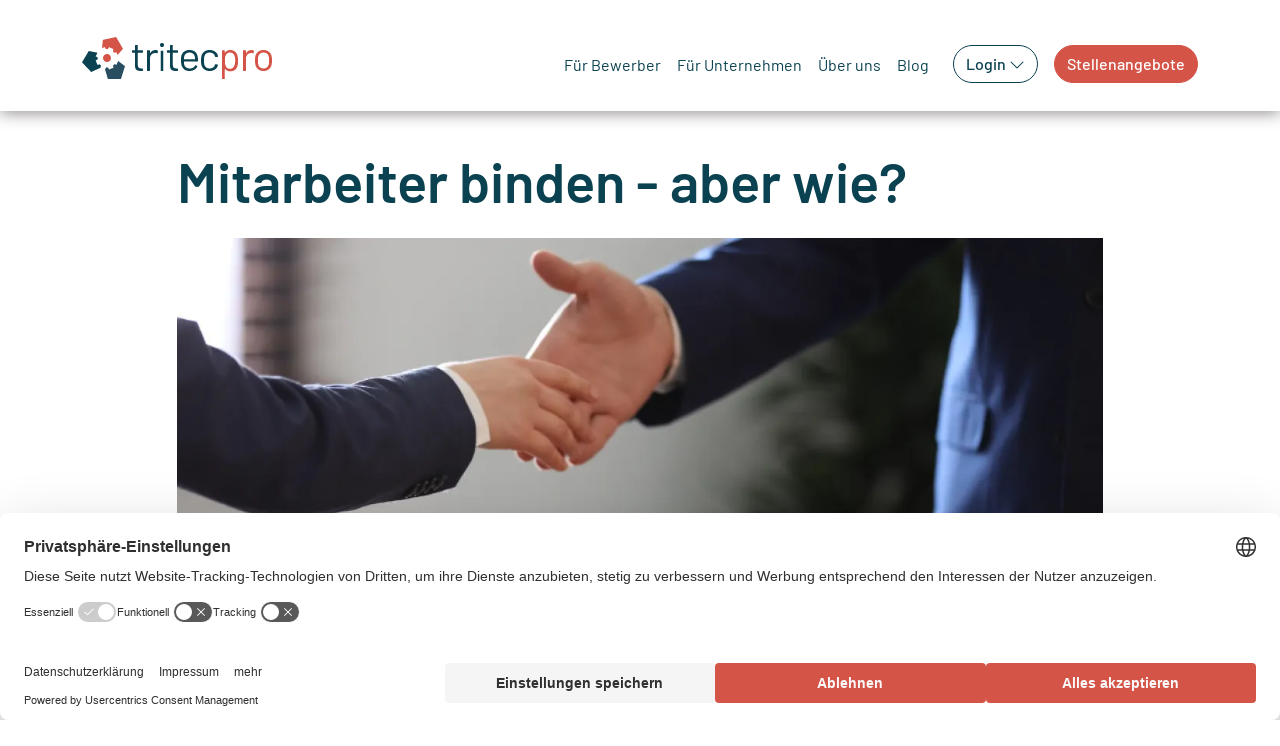

--- FILE ---
content_type: text/html; charset=utf-8
request_url: https://tritec-pro.de/blog/mitarbeiter-binden-aber-wie
body_size: 7537
content:
<!DOCTYPE html>
<html lang="de">
<head>

    <link rel="preload" as="style" href="https://tritec-pro.de/build/assets/app-Dm0w2db-.css" /><link rel="stylesheet" href="https://tritec-pro.de/build/assets/app-Dm0w2db-.css" />        <!-- head-module -->
        <meta charset="utf-8">
<meta name="viewport" content="width=device-width, initial-scale=1">
<meta name="csrf-token" content="q4DyJOa503RCVp1GHWfSMUadnFLOULVqkmOC7TSz">
<meta property="og:title" content="Mitarbeiter binden - aber wie?">
<meta property="og:description" content="">
<meta property="og:image" content="https://data.tritec-pro.de/cms/live/blog/articles/mitarbeiter-binden-aber-wie_md_5lkmT4mS_1765436343.webp">
<meta property="og:type" content="article">
<meta property="article:published_time" content="2023-01-03T04:01:45+01:00">
<meta property="article:modified_time" content="2023-01-03T16:00:45+01:00">
<meta property="article:author" content="Redaktion">

<link rel="icon" href="https://tritec-pro.de/favicon.ico" sizes="32x32">
<link rel="icon" href="https://tritec-pro.de/icon.svg" type="image/svg+xml">
<link rel="apple-touch-icon" href="https://tritec-pro.de/apple-touch-icon.png">


<title>Mitarbeiter binden - aber wie?</title>


    <link rel="dns-prefetch" href="//app.usercentrics.eu">
<link rel="dns-prefetch" href="//api.usercentrics.eu">
<link rel="preconnect" href="//privacy-proxy.usercentrics.eu">
<link rel="preload" href="//privacy-proxy.usercentrics.eu/latest/uc-block.bundle.js" as="script">
<script src="https://privacy-proxy.usercentrics.eu/latest/uc-block.bundle.js"></script>
<link rel="preload" href="//web.cmp.usercentrics.eu/ui/loader.js" as="script">
<script id="usercentrics-cmp" src="https://web.cmp.usercentrics.eu/ui/loader.js" data-settings-id="NlUj7-6FS" async></script>
<script>
uc.blockElements({
  'S1pcEj_jZX': 'location-maps' // Show google maps overlay over the element with ID '12345'
});
</script>

    

<!-- Consent Mode 2 -->
<script type="text/javascript">
	// create dataLayer
	window.dataLayer = window.dataLayer || []; 

	function gtag() { 
		dataLayer.push(arguments); 
	}

	// set „denied" as default for both ad and analytics storage, as well as ad_user_data and ad_personalization,
	gtag("consent", "default", { 
		ad_user_data: "denied", 
		ad_personalization: "denied", 
		ad_storage: "denied", 
		analytics_storage: "denied", 
		wait_for_update: 2000 // milliseconds to wait for update
	}); 

	// Enable ads data redaction by default [optional]
	gtag("set", "ads_data_redaction", true); 
</script>
<!-- End Consent Mode 2 -->

<!-- Google Tag Manager --> 
	<script type="text/plain" data-usercentrics="Google Tag Manager">
        // Google Tag Manager
        (function(w, d, s, l, i) {
            w[l] = w[l] || [];
            w[l].push({
                'gtm.start': new Date().getTime(),
                event: 'gtm.js'
            });
            var f = d.getElementsByTagName(s)[0],
                j = d.createElement(s),
                dl = l != 'dataLayer' ? '&l=' + l : '';
            j.async = true;
            j.src =
                'https://www.googletagmanager.com/gtm.js?id=' + i + dl;
            f.parentNode.insertBefore(j, f);
        })(window, document, 'script', 'dataLayer', 'GTM-KLCR4JW'); //replace GTM-XXXXXX with Google Tag Manager ID
    </script>
<!-- End Google Tag Manager -->
        <!-- /head-module -->
    
</head>
<body>

        <!-- navigation-module -->
        <div id="navigation" class="navigation-module fixed-top bg-white">
    <div class="container">
        <div class="row">
            <div class="col-12">
                <nav class="navbar navbar-expand-lg">
                    <a class="navbar-brand" href="/">
                        <img src="https://s3.eu-central-1.amazonaws.com/data.tritec-pro.de/cms/staging/navigation/ttpro-nav-logo.svg" alt="Firmenlogo. Enthaltener Text: TriTec Heimat deiner Arbeit" loading="eager">
                    </a>
                    <button id="navbar-toggler" class="hamburger hamburger--collapse d-lg-none pe-0" type="button"
                            data-bs-toggle="collapse" data-bs-target="#navbarSupportedContent"
                            aria-controls="navbarSupportedContent" aria-expanded="false" aria-label="Toggle navigation">
                        <span class="hamburger-box">
							<span class="hamburger-inner"></span>
						  </span>
                    </button>

                    <div class="collapse navbar-collapse" id="navbarSupportedContent">
                        <span class="arrow-top"></span>
                        <ul class="navbar-nav ms-auto ">
                                                            
                                                                            <li class="nav-item ">
                                            <a class="nav-link "
                                               href="/fuer-kandidaten"
                                                    
                                            >
                                                Für Bewerber
                                            </a>
                                        </li>
                                                                    
                                                            
                                                                            <li class="nav-item ">
                                            <a class="nav-link "
                                               href="/fuer-kunden"
                                                    
                                            >
                                                Für Unternehmen
                                            </a>
                                        </li>
                                                                    
                                                            
                                                                            <li class="nav-item ">
                                            <a class="nav-link "
                                               href="/ueber-uns"
                                                    
                                            >
                                                Über uns
                                            </a>
                                        </li>
                                                                    
                                                            
                                                                            <li class="nav-item ">
                                            <a class="nav-link "
                                               href="/blog-list"
                                                    
                                            >
                                                Blog
                                            </a>
                                        </li>
                                                                    
                                                            
                                                                                                                        <li class="nav-item dropdown bb-none">
                                                <button class="dropdown-toggle btn btn-outline-secondary mt-3 mt-md-0 ms-md-3"
                                                        id="navbarDropdown" data-bs-toggle="dropdown"
                                                        aria-expanded="false">
                                                    Login
                                                                                                            <i class="fa-light fa-chevron-down m-0"></i>
                                                                                                    </button>
                                                                                                    <ul class="dropdown-menu mt-3 mt-lg-0 ms-0 ms-lg-3"
                                                        aria-labelledby="navbarDropdown">
                                                                                                                    <li>
                                                                <a class="dropdown-item"
                                                                href="https://time.tritec-hr.de/index.php?page=Login&amp;login=Kunde"
                                                                        target=&quot;_blank&quot;
                                                                >
                                                                    Kunden
                                                                                                                                    </a>
                                                            </li>
                                                                                                                    <li>
                                                                <a class="dropdown-item"
                                                                href="https://time.tritec-hr.de/index.php?page=Login&amp;login=Personal"
                                                                        target=&quot;_blank&quot;
                                                                >
                                                                    Mitarbeiter
                                                                                                                                    </a>
                                                            </li>
                                                                                                                    <li>
                                                                <a class="dropdown-item"
                                                                href="https://tritec.mitarbeiterangebote.de/login"
                                                                        target=&quot;_blank&quot;
                                                                >
                                                                    Mitarbeiterangebote
                                                                                                                                    </a>
                                                            </li>
                                                                                                            </ul>
                                                                                            </li>
                                        
                                                                    
                                                                                                
                                    <li class="nav-item border-bottom-0">
                                        <a class="btn btn-primary lift mt-3 mt-md-0 ms-md-3"
                                           href="/fuer-bewerber/stellenangebote"
                                           dusk="job-offer"
                                                
                                        >
                                                                                        Stellenangebote
                                        </a>
                                    </li>

                                
                            
                                                            <li class="nav-item">
                                    <a class="nav-link d-block d-lg-none text-dark text-center text-decoration-underline mt-3"
                                       href="#" onClick="UC_UI.showSecondLayer();">
                                        Privatsphäre-Einstellungen
                                    </a>
                                </li>
                                                    </ul>
                    </div>
                </nav>
            </div>
        </div>
    </div>
</div>
<link rel="modulepreload" as="script" href="https://tritec-pro.de/build/assets/navigation-CV6Y2VmL.js" /><script type="module" src="https://tritec-pro.de/build/assets/navigation-CV6Y2VmL.js"></script><script>
    // Body um Höhe der Nav nach unten schieben
    // Funktion nicht in extra js Datei aufgrund von Layoutshifts / Performance.
    function adjustBodyPaddingToNavigation() {
        const nav = document.getElementById('navigation');
        if (!nav) return;

        const navHeight = nav.offsetHeight;
        document.body.style.paddingTop = `${navHeight}px`;
    }
    adjustBodyPaddingToNavigation();
</script>        <!-- /navigation-module -->
            <!-- footer-module -->
        <footer class="footer-module shadow bg-white">
    <div class="container">
        <div class="row">
            <div class="col-12">
                <ul 
                    class="nav " 
                    aria-label="Footer Navigation"
                >
                                            <li class="nav-item ">
                            <a 
                                class="nav-link ps-0 text-secondary" 
                                href="/ueber-uns#locations"
                            >
                                Standorte
                            </a>
                        </li>
                                            <li class="nav-item ">
                            <a 
                                class="nav-link text-secondary" 
                                href="/impressum"
                            >
                                Impressum
                            </a>
                        </li>
                                            <li class="nav-item ">
                            <a 
                                class="nav-link text-secondary" 
                                href="/datenschutzerklärung"
                            >
                                Datenschutz
                            </a>
                        </li>
                                            <li class="nav-item ">
                            <a 
                                class="nav-link pe-0 text-secondary" 
                                href="/informationspflichten"
                            >
                                Informationspflichten
                            </a>
                        </li>
                    
                                            <li class="nav-item d-none d-lg-block ">
                            <a 
                                class="nav-link text-secondary" 
                                href="#" 
                                onClick="UC_UI.showSecondLayer();"
                            >
                                Privatsphäre-Einstellungen
                            </a>
                        </li>
                                    </ul>
            </div>
        </div>
    </div>
</footer>

<link rel="modulepreload" as="script" href="https://tritec-pro.de/build/assets/footer-B6-M6AL2.js" /><script type="module" src="https://tritec-pro.de/build/assets/footer-B6-M6AL2.js"></script>        <!-- /footer-module -->
            <!-- blog-article-module -->
        <section class="mt-5">
    <!-- Background Image for Artikel -->
    <div class="container">
        <div class="row justify-content-center">
            <div class="col-12 col-lg-10 mb-3">
                <h1 class="display-4 fw-semibold">
                    Mitarbeiter binden - aber wie?
                </h1>
                            </div>
            <div class="col-12 col-lg-10">
                    <picture>
                        <source media="(min-width:1200px)" srcset="https://data.tritec-pro.de/cms/live/blog/articles/mitarbeiter-binden-aber-wie_lg_QX6Hpf9c_1765436344.webp">
                        <source media="(min-width:992px)" srcset="https://data.tritec-pro.de/cms/live/blog/articles/mitarbeiter-binden-aber-wie_md_5lkmT4mS_1765436343.webp">
                        <source media="(min-width:768px)" srcset="https://data.tritec-pro.de/cms/live/blog/articles/mitarbeiter-binden-aber-wie_sm_b41PgaJy_1765436343.webp">
                        <source media="(max-width:767px)" srcset="https://data.tritec-pro.de/cms/live/blog/articles/mitarbeiter-binden-aber-wie_xs_Wy0zyZSf_1765436343.webp">
                        <img src="https://data.tritec-pro.de/cms/live/blog/articles/mitarbeiter-binden-aber-wie_lg_QX6Hpf9c_1765436344.webp" alt="" class="w-100 " loading="lazy" >
                    </picture>
                </div>
                <div class="col-12 col-lg-10 col-xl-8">
                                       <!-- Post header-->
                    <header class="d-flex flex-column flex-md-row align-items-center align-items-md-end ms-0 ms-md-3 ms-lg-0 mb-4 ">

                                                        <img class="me-md-3 rounded-circle border border-3 border-white"
                                                                    src="https://tritec-pro.de/build/assets/anonymous-26_tjM2v.jpg" alt=""
                                                                />
                        
                                                <div class="pt-md-4 ">
                                                            Redaktion,
                                                            03.01.2023
                        </div>
                                                    <div>
                                                    </div>
                    </header>
                </div>
        </div>
    </div>
</section>
<!-- Article -->
<section class="article-content ">
    <div class="container">
        <div class="row justify-content-center">
            <div class="col-12 col-lg-10 col-xl-8">
                <!-- Post Content -->
                <article class="blog-article-content mb-5">
                    <p class="h3 fw-bold text-primary mt-4"></p>
                    <p>Viele nutzen das neue Jahr, um sich beruflich nochmal neu zu finden. Der Arbeitgeber? Ist schnell in Vergessenheit geraten, insofern es keinen Grund gibt, die Bindung weiter aufrechtzuerhalten?<br />
Doch wie kann man diese Sache umgehen und gute Mitarbeiter dauerhaft ans Unternehmen binden?</p>

<p>Sie gehen morgens gerne ins B&uuml;ro, freuen sich auf die Kollegen und die neuen Aufgaben, die auf Sie warten? Klasse! Dann scheinen Sie&nbsp;Ihren Job wirklich zu lieben und denken nicht &uuml;ber einen m&ouml;glichen Wechsel des Arbeitgebers nach.<br />
Allerdings gibt es Viele, denen es ganz anders geht - und das ist nicht unbedingt auf ein Generationsding zur&uuml;ckzuf&uuml;hren, wie wir es so h&auml;ufig tun.</p>

<p>Die Schwierigkeit liegt also aktuell nicht nur darin, den passenden Mitarbeiter zu finden, sondern diesen auch langfristig an sich zu binden.<br />
Die K&uuml;ndigungsgr&uuml;nde der Mitarbeiter sind ganz unterschiedlich. W&auml;hrend die einen eine Gehaltssteigerung erwarten und fordern, wollen die anderen den Sinn ihrer Arbeit sehen und sich pers&ouml;nlich stetig weiterentwickeln.</p>

<p>Was ist denn nun die R&auml;tselsl&ouml;sung?<br />
Emotionale Bindung schaffen! Wie bitte? Ja, richtig geh&ouml;rt. Es bedarf wirklich kein Hexenwerk, sondern seitens des Arbeitgebers ein offenes Ohr.<br />
Einfach mal zuh&ouml;ren, was die Mitarbeiter sagen. Denn es sind h&auml;ufig nicht allzu gro&szlig;e Dinge. Benefits, wie betriebliches Gesundheitsmanagement, ein Firmenevent sowie regelm&auml;&szlig;ige Weiterbildungen zeigen,<br />
Sie interessieren sich&nbsp;f&uuml;r Ihre&nbsp;Mitarbeiter, h&ouml;ren ihnen zu und nehmen&nbsp;W&uuml;nsche und Anregungen ernst.</p>

<p>Klingt zu sch&ouml;n, um wahr zu sein? Probieren Sie es aus! Wir arbeiten tagt&auml;glich mit unterschiedlichen Charakteren zusammen und beraten Sie auch gerne, wenn es darum geht, sich f&uuml;r potenzielle Mitarbeiter attraktiver zu machen.<br />
Sprechen Sie uns an!</p>
                </article>
            </div>
        </div>
    </div>
</section>
<!-- Share Sektion -->
<section class="share-social ">
    <div class="container">
        <div class="row">
            <div class="col-lg-12">
                <div class="social-title">
                    <h2 class="fw-semibold text-center">Dieses Wissen teilen</h2>
                </div>
                <div class="d-flex justify-content-center ">
                    <a href="https://www.linkedin.com/shareArticle?mini=true&url=https%3A%2F%2Ftritec-pro.de%2Fblog%2Fmitarbeiter-binden-aber-wie"
                       class="text-primary fs-1 mx-3 mx-xl-4" target="_blank">
                        <i class="fab fa-linkedin-in"></i>
                    </a>
                    <a href="https://www.xing.com/spi/shares/new?url=https%3A%2F%2Ftritec-pro.de%2Fblog%2Fmitarbeiter-binden-aber-wie"
                       class="text-primary fs-1 mx-3 mx-xl-4" target="_blank">
                        <i class="fab fa-xing"></i>
                    </a>
                    <a href="https://www.facebook.com/sharer/sharer.php?u=https%3A%2F%2Ftritec-pro.de%2Fblog%2Fmitarbeiter-binden-aber-wie"
                       class="text-primary fs-1 mx-3 mx-xl-4" target="_blank">
                        <i class="fab fa-facebook"></i>
                    </a>
                    <a href="https://api.whatsapp.com/send?text=%0ahttps%3A%2F%2Ftritec-pro.de%2Fblog%2Fmitarbeiter-binden-aber-wie"
                       class="text-primary fs-1 mx-3 mx-xl-4" target="_blank">
                        <i class="fab fa-whatsapp"></i>
                    </a>
                </div>
            </div>
        </div>
    </div>
</section>


        <!-- /blog-article-module -->
            <!-- content-module-0 -->
        <div class="container spacer mb-5 mb-lg-5" >
</div>        <!-- /content-module-0 -->
            <!-- blog-overview-module -->
        <section class="blog-module-overview bg-light pt-5 pb-1" id="">
    <div class="container mb-3">
        
                    <h2 class="h2 text-secondary text-center fw-semibold pb-3 pb-lg-5">
    Themen, die uns bewegen.
</h2>            
        <div class="row row-cols-1 row-cols-md-2 row-cols-xl-3 g-4 ">
                            <div class="col mb-2">
                    <div class="card h-100 shadow-lg">
                        <img src="https://data.tritec-pro.de/cms/live/blog/articles/Unbenannt-2_sm_59esqpXK_1766134970.webp" class="card-img-top" alt="Bild zum Artikel tritec pro wünscht Frohe Weihnachten" loading="lazy">
                        <div class="card-body d-flex flex-column">
                            <div class="author d-flex align-items-center ">
                                                                    <img class="me-2 rounded-pill "
                                                                                    src="https://data.tritec-pro.de/cms/live/employee/julia-tiburzy_200s_tg0M3kks_1765437212.webp"
                                                                                alt="Bild von Julia Tiburzy" loading="lazy">
                                                                <div class="small ">
                                                                            <span class="fw-bold">Julia Tiburzy</span><br>
                                                                        19.12.2025
                                </div>
                            </div>
                            
                            <h5 class="card-title h4 text-dark pt-2" data-mh-blog="cardTitle">tritec pro wünscht Frohe Weihnachten</h5>
                            
                            <p class="card-text  flex-grow-1">Zum Jahresende ist es Zeit, einen Moment innezuhalten, auf die vergangenen Monate zurückzublicken und den Blick nach vorn zu richten.</p>
                            
                            <a href="https://tritec-pro.de/blog/tritec-pro-wuenscht-frohe-weihnachten" class="stretched-link text-decoration-underline">mehr erfahren</a>
                        </div>                             
                    </div>
                </div>
                            <div class="col mb-2">
                    <div class="card h-100 shadow-lg">
                        <img src="https://data.tritec-pro.de/cms/live/blog/articles/erfolgreich-bewerben-15-regeln-die-sie-bei-ihrem-bewerbungsanschreiben-beachten-sollten_sm_4AqZAkTD_1765436407.webp" class="card-img-top" alt="Bild zum Artikel Bewerbungsanschreiben erfolgreich formulieren: Die 7 goldenen Regeln für Ihren Karrierestart" loading="lazy">
                        <div class="card-body d-flex flex-column">
                            <div class="author d-flex align-items-center ">
                                                                    <img class="me-2 rounded-pill "
                                                                                    src="https://data.tritec-pro.de/cms/live/employee/julia-tiburzy_200s_tg0M3kks_1765437212.webp"
                                                                                alt="Bild von Julia Tiburzy" loading="lazy">
                                                                <div class="small ">
                                                                            <span class="fw-bold">Julia Tiburzy</span><br>
                                                                        17.09.2025
                                </div>
                            </div>
                            
                            <h5 class="card-title h4 text-dark pt-2" data-mh-blog="cardTitle">Bewerbungsanschreiben erfolgreich formulieren: Die 7 goldenen Regeln für Ihren Karrierestart</h5>
                            
                            <p class="card-text  flex-grow-1">Als professionelle Bewerbungsexperten wissen wir von tritec pro, worauf es ankommt. Wir unterstützen Sie dabei, sich mit einem maßgeschneiderten Anschreiben authentisch und professionell zu präsentieren.</p>
                            
                            <a href="https://tritec-pro.de/blog/erfolgreich-bewerben-15-regeln-die-sie-bei-ihrem-bewerbungsanschreiben-beachten-sollten" class="stretched-link text-decoration-underline">mehr erfahren</a>
                        </div>                             
                    </div>
                </div>
                            <div class="col mb-2">
                    <div class="card h-100 shadow-lg">
                        <img src="https://data.tritec-pro.de/cms/live/blog/articles/nachhaltigkeit-bei-tritec-pro_sm_qaI1hFFZ_1765436455.webp" class="card-img-top" alt="Bild zum Artikel Nachhaltigkeit bei tritec pro" loading="lazy">
                        <div class="card-body d-flex flex-column">
                            <div class="author d-flex align-items-center ">
                                                                    <img class="me-2 rounded-pill "
                                                                                    src="https://data.tritec-pro.de/cms/live/employee/katharina-siebel_200s_XJ3fnSGM_1765437243.webp"
                                                                                alt="Bild von Katharina Siebel" loading="lazy">
                                                                <div class="small ">
                                                                            <span class="fw-bold">Katharina Siebel</span><br>
                                                                        20.06.2025
                                </div>
                            </div>
                            
                            <h5 class="card-title h4 text-dark pt-2" data-mh-blog="cardTitle">Nachhaltigkeit bei tritec pro</h5>
                            
                            <p class="card-text  flex-grow-1">Nachhaltigkeit ist für uns bei tritec pro nicht nur ein Schlagwort – es ist ein zentraler Bestandteil unserer Unternehmensphilosophie. Als Teil der TriTec HR GmbH übernehmen wir aktiv Verantwortung – für unsere Mitarbeitenden, für unsere Kunden und für eine nachhaltige Zukunft in der Personalvermittlung.</p>
                            
                            <a href="https://tritec-pro.de/blog/nachhaltigkeit" class="stretched-link text-decoration-underline">mehr erfahren</a>
                        </div>                             
                    </div>
                </div>
                    </div>
        <div class="row py-5">
            <div class="col-12 d-flex justify-content-center">
                
                
                <a class="btn  btn-outline-secondary btn-lg" href="https://tritec-pro.de/blog-list">
                                            <i class="fal fa-plus"></i>
                                        weitere Artikel anzeigen
                </a>
            </div>
        </div>
    </div>
</section>

        <!-- /blog-overview-module -->
    
    <link rel="modulepreload" as="script" href="https://tritec-pro.de/build/assets/app-DyUgdywk.js" /><link rel="modulepreload" as="script" href="https://tritec-pro.de/build/assets/preload-helper-BfFHrpNk.js" /><link rel="modulepreload" as="script" href="https://tritec-pro.de/build/assets/bootstrap.esm-CaBY3XxK.js" /><script type="module" src="https://tritec-pro.de/build/assets/app-DyUgdywk.js"></script>    <div id="uc-custom-button">
        <svg xmlns="http://www.w3.org/2000/svg" height="100%" viewBox="0 0 24 24" width="100%" fill="currentColor"
             aria-hidden="true">
            <path d="M0 0h24v24H0V0z" fill="none"></path>
            <path d="M17.81 4.47c-.08 0-.16-.02-.23-.06C15.66 3.42 14 3 12.01 3c-1.98 0-3.86.47-5.57 1.41-.24.13-.54.04-.68-.2-.13-.24-.04-.55.2-.68C7.82 2.52 9.86 2 12.01 2c2.13 0 3.99.47 6.03 1.52.25.13.34.43.21.67-.09.18-.26.28-.44.28zM3.5 9.72c-.1 0-.2-.03-.29-.09-.23-.16-.28-.47-.12-.7.99-1.4 2.25-2.5 3.75-3.27C9.98 4.04 14 4.03 17.15 5.65c1.5.77 2.76 1.86 3.75 3.25.16.22.11.54-.12.7-.23.16-.54.11-.7-.12-.9-1.26-2.04-2.25-3.39-2.94-2.87-1.47-6.54-1.47-9.4.01-1.36.7-2.5 1.7-3.4 2.96-.08.14-.23.21-.39.21zm6.25 12.07c-.13 0-.26-.05-.35-.15-.87-.87-1.34-1.43-2.01-2.64-.69-1.23-1.05-2.73-1.05-4.34 0-2.97 2.54-5.39 5.66-5.39s5.66 2.42 5.66 5.39c0 .28-.22.5-.5.5s-.5-.22-.5-.5c0-2.42-2.09-4.39-4.66-4.39s-4.66 1.97-4.66 4.39c0 1.44.32 2.77.93 3.85.64 1.15 1.08 1.64 1.85 2.42.19.2.19.51 0 .71-.11.1-.24.15-.37.15zm7.17-1.85c-1.19 0-2.24-.3-3.1-.89-1.49-1.01-2.38-2.65-2.38-4.39 0-.28.22-.5.5-.5s.5.22.5.5c0 1.41.72 2.74 1.94 3.56.71.48 1.54.71 2.54.71.24 0 .64-.03 1.04-.1.27-.05.53.13.58.41.05.27-.13.53-.41.58-.57.11-1.07.12-1.21.12zM14.91 22c-.04 0-.09-.01-.13-.02-1.59-.44-2.63-1.03-3.72-2.1-1.4-1.39-2.17-3.24-2.17-5.22 0-1.62 1.38-2.94 3.08-2.94s3.08 1.32 3.08 2.94c0 1.07.93 1.94 2.08 1.94s2.08-.87 2.08-1.94c0-3.77-3.25-6.83-7.25-6.83-2.84 0-5.44 1.58-6.61 4.03-.39.81-.59 1.76-.59 2.8 0 .78.07 2.01.67 3.61.1.26-.03.55-.29.64-.26.1-.55-.04-.64-.29-.49-1.31-.73-2.61-.73-3.96 0-1.2.23-2.29.68-3.24 1.33-2.79 4.28-4.6 7.51-4.6 4.55 0 8.25 3.51 8.25 7.83 0 1.62-1.38 2.94-3.08 2.94s-3.08-1.32-3.08-2.94c0-1.07-.93-1.94-2.08-1.94s-2.08.87-2.08 1.94c0 1.71.66 3.31 1.87 4.51.95.94 1.86 1.46 3.27 1.85.27.07.42.35.35.61-.05.23-.26.38-.47.38z"></path>
        </svg>
    </div>

    <script>
        const alignOnChatBotButton = function (button) {
            let retries = 10;
            let chatBotFound = false;
            const lookupInterval = setInterval(function () {
                const chatBot = document.getElementsByClassName("LandbotLivechat")[0];

                if (chatBot) {
                    const {bottom, top} = chatBot.getBoundingClientRect();
                    const height = bottom - top;
                    button.style.bottom = 'auto';
                    button.style.top = ((top / window.innerHeight) * 100) + '%';
                    button.style.marginTop = height + 'px';
                    chatBotFound = true;
                }

                if (--retries <= 0 || chatBotFound) {
                    clearInterval(lookupInterval);
                }
            }, 100);

            if(!chatBotFound) {
                button.style.top = 'auto';
                button.style.bottom = '40%';
            }
        }

        const alignOnBottom = function (button) {
            button.style.top = 'auto';
            button.style.bottom = '40px';
        }

        const mediaBreakPointUpMd = window.matchMedia("(max-width: 767px)");

        addEventListener("DOMContentLoaded", function () {
            const button = document.getElementById("uc-custom-button");

            button.addEventListener('click', function (e) {
                e.preventDefault();
                UC_UI.showSecondLayer();
            });

            mediaBreakPointUpMd.addEventListener('change', function () {
                if (mediaBreakPointUpMd.matches) {
                    alignOnChatBotButton(button);
                } else {
                    alignOnBottom(button);
                }
            });

            if (mediaBreakPointUpMd.matches) {
                alignOnChatBotButton(button);
            }
        });
    </script>
                <link rel="modulepreload" as="script" href="https://tritec-pro.de/build/assets/overview-DkXue90y.js" /><link rel="modulepreload" as="script" href="https://tritec-pro.de/build/assets/vanilla-match-height-CsoTxZf7.js" /><script type="module" src="https://tritec-pro.de/build/assets/overview-DkXue90y.js"></script>
</body>
</html>

--- FILE ---
content_type: text/css
request_url: https://tritec-pro.de/build/assets/app-Dm0w2db-.css
body_size: 123607
content:
@charset "UTF-8";@-webkit-keyframes bs-notify-fadeOut{0%{opacity:.9}to{opacity:0}}@-o-keyframes bs-notify-fadeOut{0%{opacity:.9}to{opacity:0}}@keyframes bs-notify-fadeOut{0%{opacity:.9}to{opacity:0}}select.bs-select-hidden,.bootstrap-select>select.bs-select-hidden,select.selectpicker{display:none!important}.bootstrap-select{width:220px �;vertical-align:middle}.bootstrap-select>.dropdown-toggle{position:relative;width:100%;text-align:right;white-space:nowrap;display:-webkit-inline-box;display:-webkit-inline-flex;display:-ms-inline-flexbox;display:inline-flex;-webkit-box-align:center;-webkit-align-items:center;-ms-flex-align:center;align-items:center;-webkit-box-pack:justify;-webkit-justify-content:space-between;-ms-flex-pack:justify;justify-content:space-between}.bootstrap-select>.dropdown-toggle:after{margin-top:-1px}.bootstrap-select>.dropdown-toggle.bs-placeholder,.bootstrap-select>.dropdown-toggle.bs-placeholder:hover,.bootstrap-select>.dropdown-toggle.bs-placeholder:focus,.bootstrap-select>.dropdown-toggle.bs-placeholder:active{color:#999}.bootstrap-select>.dropdown-toggle.bs-placeholder.btn-primary,.bootstrap-select>.dropdown-toggle.bs-placeholder.btn-secondary,.bootstrap-select>.dropdown-toggle.bs-placeholder.btn-success,.bootstrap-select>.dropdown-toggle.bs-placeholder.btn-danger,.bootstrap-select>.dropdown-toggle.bs-placeholder.btn-info,.bootstrap-select>.dropdown-toggle.bs-placeholder.btn-dark,.bootstrap-select>.dropdown-toggle.bs-placeholder.btn-primary:hover,.bootstrap-select>.dropdown-toggle.bs-placeholder.btn-secondary:hover,.bootstrap-select>.dropdown-toggle.bs-placeholder.btn-success:hover,.bootstrap-select>.dropdown-toggle.bs-placeholder.btn-danger:hover,.bootstrap-select>.dropdown-toggle.bs-placeholder.btn-info:hover,.bootstrap-select>.dropdown-toggle.bs-placeholder.btn-dark:hover,.bootstrap-select>.dropdown-toggle.bs-placeholder.btn-primary:focus,.bootstrap-select>.dropdown-toggle.bs-placeholder.btn-secondary:focus,.bootstrap-select>.dropdown-toggle.bs-placeholder.btn-success:focus,.bootstrap-select>.dropdown-toggle.bs-placeholder.btn-danger:focus,.bootstrap-select>.dropdown-toggle.bs-placeholder.btn-info:focus,.bootstrap-select>.dropdown-toggle.bs-placeholder.btn-dark:focus,.bootstrap-select>.dropdown-toggle.bs-placeholder.btn-primary:active,.bootstrap-select>.dropdown-toggle.bs-placeholder.btn-secondary:active,.bootstrap-select>.dropdown-toggle.bs-placeholder.btn-success:active,.bootstrap-select>.dropdown-toggle.bs-placeholder.btn-danger:active,.bootstrap-select>.dropdown-toggle.bs-placeholder.btn-info:active,.bootstrap-select>.dropdown-toggle.bs-placeholder.btn-dark:active{color:#ffffff80}.bootstrap-select>select{position:absolute!important;bottom:0;left:50%;display:block!important;width:.5px!important;height:100%!important;padding:0!important;opacity:0!important;border:none;z-index:0!important}.bootstrap-select>select.mobile-device{top:0;left:0;display:block!important;width:100%!important;z-index:2!important}.has-error .bootstrap-select .dropdown-toggle,.error .bootstrap-select .dropdown-toggle,.bootstrap-select.is-invalid .dropdown-toggle,.was-validated .bootstrap-select select:invalid+.dropdown-toggle{border-color:#b94a48}.bootstrap-select.is-valid .dropdown-toggle,.was-validated .bootstrap-select select:valid+.dropdown-toggle{border-color:#28a745}.bootstrap-select.fit-width{width:auto!important}.bootstrap-select:not([class*=col-]):not([class*=form-control]):not(.input-group-btn){width:220px}.bootstrap-select>select.mobile-device:focus+.dropdown-toggle,.bootstrap-select .dropdown-toggle:focus{outline:thin dotted #333333!important;outline:5px auto -webkit-focus-ring-color!important;outline-offset:-2px}.bootstrap-select.form-control{margin-bottom:0;padding:0;border:none;height:auto}:not(.input-group)>.bootstrap-select.form-control:not([class*=col-]){width:100%}.bootstrap-select.form-control.input-group-btn{float:none;z-index:auto}.form-inline .bootstrap-select,.form-inline .bootstrap-select.form-control:not([class*=col-]){width:auto}.bootstrap-select:not(.input-group-btn),.bootstrap-select[class*=col-]{float:none;display:inline-block;margin-left:0}.bootstrap-select.dropdown-menu-right,.bootstrap-select[class*=col-].dropdown-menu-right,.row .bootstrap-select[class*=col-].dropdown-menu-right{float:right}.form-inline .bootstrap-select,.form-horizontal .bootstrap-select,.form-group .bootstrap-select{margin-bottom:0}.form-group-lg .bootstrap-select.form-control,.form-group-sm .bootstrap-select.form-control{padding:0}.form-group-lg .bootstrap-select.form-control .dropdown-toggle,.form-group-sm .bootstrap-select.form-control .dropdown-toggle{height:100%;font-size:inherit;line-height:inherit;border-radius:inherit}.bootstrap-select.form-control-sm .dropdown-toggle,.bootstrap-select.form-control-lg .dropdown-toggle{font-size:inherit;line-height:inherit;border-radius:inherit}.bootstrap-select.form-control-sm .dropdown-toggle{padding:.25rem .5rem}.bootstrap-select.form-control-lg .dropdown-toggle{padding:.5rem 1rem}.form-inline .bootstrap-select .form-control{width:100%}.bootstrap-select.disabled,.bootstrap-select>.disabled{cursor:not-allowed}.bootstrap-select.disabled:focus,.bootstrap-select>.disabled:focus{outline:none!important}.bootstrap-select.bs-container{position:absolute;top:0;left:0;height:0!important;padding:0!important}.bootstrap-select.bs-container .dropdown-menu{z-index:1060}.bootstrap-select .dropdown-toggle .filter-option{position:static;top:0;left:0;float:left;height:100%;width:100%;text-align:left;overflow:hidden;-webkit-box-flex:0;-webkit-flex:0 1 auto;-ms-flex:0 1 auto;flex:0 1 auto}.bs3.bootstrap-select .dropdown-toggle .filter-option{padding-right:inherit}.input-group .bs3-has-addon.bootstrap-select .dropdown-toggle .filter-option{position:absolute;padding-top:inherit;padding-bottom:inherit;padding-left:inherit;float:none}.input-group .bs3-has-addon.bootstrap-select .dropdown-toggle .filter-option .filter-option-inner{padding-right:inherit}.bootstrap-select .dropdown-toggle .filter-option-inner-inner{overflow:hidden}.bootstrap-select .dropdown-toggle .filter-expand{width:0!important;float:left;opacity:0!important;overflow:hidden}.bootstrap-select .dropdown-toggle .caret{position:absolute;top:50%;right:12px;margin-top:-2px;vertical-align:middle}.input-group .bootstrap-select.form-control .dropdown-toggle{border-radius:inherit}.bootstrap-select[class*=col-] .dropdown-toggle{width:100%}.bootstrap-select .dropdown-menu{min-width:100%;-webkit-box-sizing:border-box;-moz-box-sizing:border-box;box-sizing:border-box}.bootstrap-select .dropdown-menu>.inner:focus{outline:none!important}.bootstrap-select .dropdown-menu.inner{position:static;float:none;border:0;padding:0;margin:0;border-radius:0;-webkit-box-shadow:none;box-shadow:none}.bootstrap-select .dropdown-menu li{position:relative}.bootstrap-select .dropdown-menu li.active small{color:#ffffff80!important}.bootstrap-select .dropdown-menu li.disabled a{cursor:not-allowed}.bootstrap-select .dropdown-menu li a{cursor:pointer;-webkit-user-select:none;-moz-user-select:none;-ms-user-select:none;user-select:none}.bootstrap-select .dropdown-menu li a.opt{position:relative;padding-left:2.25em}.bootstrap-select .dropdown-menu li a span.check-mark{display:none}.bootstrap-select .dropdown-menu li a span.text{display:inline-block}.bootstrap-select .dropdown-menu li small{padding-left:.5em}.bootstrap-select .dropdown-menu .notify{position:absolute;bottom:5px;width:96%;margin:0 2%;min-height:26px;padding:3px 5px;background:#f5f5f5;border:1px solid #e3e3e3;-webkit-box-shadow:inset 0 1px 1px rgba(0,0,0,.05);box-shadow:inset 0 1px 1px #0000000d;pointer-events:none;opacity:.9;-webkit-box-sizing:border-box;-moz-box-sizing:border-box;box-sizing:border-box}.bootstrap-select .dropdown-menu .notify.fadeOut{-webkit-animation:.3s linear .75s forwards bs-notify-fadeOut;-o-animation:.3s linear .75s forwards bs-notify-fadeOut;animation:.3s linear .75s forwards bs-notify-fadeOut}.bootstrap-select .no-results{padding:3px;background:#f5f5f5;margin:0 5px;white-space:nowrap}.bootstrap-select.fit-width .dropdown-toggle .filter-option{position:static;display:inline;padding:0}.bootstrap-select.fit-width .dropdown-toggle .filter-option-inner,.bootstrap-select.fit-width .dropdown-toggle .filter-option-inner-inner{display:inline}.bootstrap-select.fit-width .dropdown-toggle .bs-caret:before{content:" "}.bootstrap-select.fit-width .dropdown-toggle .caret{position:static;top:auto;margin-top:-1px}.bootstrap-select.show-tick .dropdown-menu .selected span.check-mark{position:absolute;display:inline-block;right:15px;top:5px}.bootstrap-select.show-tick .dropdown-menu li a span.text{margin-right:34px}.bootstrap-select .bs-ok-default:after{content:"";display:block;width:.5em;height:1em;border-style:solid;border-width:0 .26em .26em 0;-webkit-transform-style:preserve-3d;transform-style:preserve-3d;-webkit-transform:rotate(45deg);-ms-transform:rotate(45deg);-o-transform:rotate(45deg);transform:rotate(45deg)}.bootstrap-select.show-menu-arrow.open>.dropdown-toggle,.bootstrap-select.show-menu-arrow.show>.dropdown-toggle{z-index:1061}.bootstrap-select.show-menu-arrow .dropdown-toggle .filter-option:before{content:"";border-left:7px solid transparent;border-right:7px solid transparent;border-bottom:7px solid rgba(204,204,204,.2);position:absolute;bottom:-4px;left:9px;display:none}.bootstrap-select.show-menu-arrow .dropdown-toggle .filter-option:after{content:"";border-left:6px solid transparent;border-right:6px solid transparent;border-bottom:6px solid white;position:absolute;bottom:-4px;left:10px;display:none}.bootstrap-select.show-menu-arrow.dropup .dropdown-toggle .filter-option:before{bottom:auto;top:-4px;border-top:7px solid rgba(204,204,204,.2);border-bottom:0}.bootstrap-select.show-menu-arrow.dropup .dropdown-toggle .filter-option:after{bottom:auto;top:-4px;border-top:6px solid white;border-bottom:0}.bootstrap-select.show-menu-arrow.pull-right .dropdown-toggle .filter-option:before{right:12px;left:auto}.bootstrap-select.show-menu-arrow.pull-right .dropdown-toggle .filter-option:after{right:13px;left:auto}.bootstrap-select.show-menu-arrow.open>.dropdown-toggle .filter-option:before,.bootstrap-select.show-menu-arrow.show>.dropdown-toggle .filter-option:before,.bootstrap-select.show-menu-arrow.open>.dropdown-toggle .filter-option:after,.bootstrap-select.show-menu-arrow.show>.dropdown-toggle .filter-option:after{display:block}.bs-searchbox,.bs-actionsbox,.bs-donebutton{padding:4px 8px}.bs-actionsbox{width:100%;-webkit-box-sizing:border-box;-moz-box-sizing:border-box;box-sizing:border-box}.bs-actionsbox .btn-group button{width:50%}.bs-donebutton{float:left;width:100%;-webkit-box-sizing:border-box;-moz-box-sizing:border-box;box-sizing:border-box}.bs-donebutton .btn-group button{width:100%}.bs-searchbox+.bs-actionsbox{padding:0 8px 4px}.bs-searchbox .form-control{margin-bottom:0;width:100%;float:none}.fa{font-family:var(--fa-style-family, "Font Awesome 6 Pro");font-weight:var(--fa-style, 900)}.fas,.fass,.far,.fasr,.fal,.fasl,.fat,.fast,.fad,.fadr,.fadl,.fadt,.fasds,.fasdr,.fasdl,.fasdt,.fab,.fa-solid,.fa-regular,.fa-light,.fa-thin,.fa-brands,.fa-classic,.fa-duotone,.fa-sharp,.fa-sharp-duotone,.fa{-moz-osx-font-smoothing:grayscale;-webkit-font-smoothing:antialiased;display:var(--fa-display, inline-block);font-style:normal;font-variant:normal;line-height:1;text-rendering:auto}.fas:before,.fass:before,.far:before,.fasr:before,.fal:before,.fasl:before,.fat:before,.fast:before,.fad:before,.fadr:before,.fadl:before,.fadt:before,.fasds:before,.fasdr:before,.fasdl:before,.fasdt:before,.fab:before,.fa-solid:before,.fa-regular:before,.fa-light:before,.fa-thin:before,.fa-brands:before,.fa-classic:before,.fa-duotone:before,.fa-sharp:before,.fa-sharp-duotone:before,.fa:before{content:var(--fa)}.fad:after,.fa-duotone.fa-solid:after,.fa-duotone:after,.fadr:after,.fa-duotone.fa-regular:after,.fadl:after,.fa-duotone.fa-light:after,.fadt:after,.fa-duotone.fa-thin:after,.fasds:after,.fa-sharp-duotone.fa-solid:after,.fa-sharp-duotone:after,.fasdr:after,.fa-sharp-duotone.fa-regular:after,.fasdl:after,.fa-sharp-duotone.fa-light:after,.fasdt:after,.fa-sharp-duotone.fa-thin:after{content:var(--fa--fa)}.fa-classic.fa-duotone{font-family:"Font Awesome 6 Duotone"}.fass,.fa-sharp,.fad,.fa-duotone,.fasds,.fa-sharp-duotone{font-weight:900}.fa-classic,.fas,.fa-solid,.far,.fa-regular,.fal,.fa-light,.fat,.fa-thin{font-family:"Font Awesome 6 Pro"}.fa-duotone,.fad,.fadr,.fadl,.fadt{font-family:"Font Awesome 6 Duotone"}.fa-brands,.fab{font-family:"Font Awesome 6 Brands"}.fa-sharp,.fass,.fasr,.fasl,.fast{font-family:"Font Awesome 6 Sharp"}.fa-sharp-duotone,.fasds,.fasdr,.fasdl,.fasdt{font-family:"Font Awesome 6 Sharp Duotone"}.fa-1x{font-size:1em}.fa-2x{font-size:2em}.fa-3x{font-size:3em}.fa-4x{font-size:4em}.fa-5x{font-size:5em}.fa-6x{font-size:6em}.fa-7x{font-size:7em}.fa-8x{font-size:8em}.fa-9x{font-size:9em}.fa-10x{font-size:10em}.fa-2xs{font-size:.625em;line-height:.1em;vertical-align:.225em}.fa-xs{font-size:.75em;line-height:.0833333337em;vertical-align:.125em}.fa-sm{font-size:.875em;line-height:.0714285718em;vertical-align:.0535714295em}.fa-lg{font-size:1.25em;line-height:.05em;vertical-align:-.075em}.fa-xl{font-size:1.5em;line-height:.0416666682em;vertical-align:-.125em}.fa-2xl{font-size:2em;line-height:.03125em;vertical-align:-.1875em}.fa-fw{text-align:center;width:1.25em}.fa-ul{list-style-type:none;margin-left:var(--fa-li-margin, 2.5em);padding-left:0}.fa-ul>li{position:relative}.fa-li{left:calc(-1 * var(--fa-li-width, 2em));position:absolute;text-align:center;width:var(--fa-li-width, 2em);line-height:inherit}.fa-border{border-color:var(--fa-border-color, #eee);border-radius:var(--fa-border-radius, .1em);border-style:var(--fa-border-style, solid);border-width:var(--fa-border-width, .08em);padding:var(--fa-border-padding, .2em .25em .15em)}.fa-pull-left{float:left;margin-right:var(--fa-pull-margin, .3em)}.fa-pull-right{float:right;margin-left:var(--fa-pull-margin, .3em)}.fa-beat{animation-name:fa-beat;animation-delay:var(--fa-animation-delay, 0s);animation-direction:var(--fa-animation-direction, normal);animation-duration:var(--fa-animation-duration, 1s);animation-iteration-count:var(--fa-animation-iteration-count, infinite);animation-timing-function:var(--fa-animation-timing, ease-in-out)}.fa-bounce{animation-name:fa-bounce;animation-delay:var(--fa-animation-delay, 0s);animation-direction:var(--fa-animation-direction, normal);animation-duration:var(--fa-animation-duration, 1s);animation-iteration-count:var(--fa-animation-iteration-count, infinite);animation-timing-function:var(--fa-animation-timing, cubic-bezier(.28, .84, .42, 1))}.fa-fade{animation-name:fa-fade;animation-delay:var(--fa-animation-delay, 0s);animation-direction:var(--fa-animation-direction, normal);animation-duration:var(--fa-animation-duration, 1s);animation-iteration-count:var(--fa-animation-iteration-count, infinite);animation-timing-function:var(--fa-animation-timing, cubic-bezier(.4, 0, .6, 1))}.fa-beat-fade{animation-name:fa-beat-fade;animation-delay:var(--fa-animation-delay, 0s);animation-direction:var(--fa-animation-direction, normal);animation-duration:var(--fa-animation-duration, 1s);animation-iteration-count:var(--fa-animation-iteration-count, infinite);animation-timing-function:var(--fa-animation-timing, cubic-bezier(.4, 0, .6, 1))}.fa-flip{animation-name:fa-flip;animation-delay:var(--fa-animation-delay, 0s);animation-direction:var(--fa-animation-direction, normal);animation-duration:var(--fa-animation-duration, 1s);animation-iteration-count:var(--fa-animation-iteration-count, infinite);animation-timing-function:var(--fa-animation-timing, ease-in-out)}.fa-shake{animation-name:fa-shake;animation-delay:var(--fa-animation-delay, 0s);animation-direction:var(--fa-animation-direction, normal);animation-duration:var(--fa-animation-duration, 1s);animation-iteration-count:var(--fa-animation-iteration-count, infinite);animation-timing-function:var(--fa-animation-timing, linear)}.fa-spin{animation-name:fa-spin;animation-delay:var(--fa-animation-delay, 0s);animation-direction:var(--fa-animation-direction, normal);animation-duration:var(--fa-animation-duration, 2s);animation-iteration-count:var(--fa-animation-iteration-count, infinite);animation-timing-function:var(--fa-animation-timing, linear)}.fa-spin-reverse{--fa-animation-direction: reverse}.fa-pulse,.fa-spin-pulse{animation-name:fa-spin;animation-direction:var(--fa-animation-direction, normal);animation-duration:var(--fa-animation-duration, 1s);animation-iteration-count:var(--fa-animation-iteration-count, infinite);animation-timing-function:var(--fa-animation-timing, steps(8))}@media (prefers-reduced-motion: reduce){.fa-beat,.fa-bounce,.fa-fade,.fa-beat-fade,.fa-flip,.fa-pulse,.fa-shake,.fa-spin,.fa-spin-pulse{animation-delay:-1ms;animation-duration:1ms;animation-iteration-count:1;transition-delay:0s;transition-duration:0s}}@keyframes fa-beat{0%,90%{transform:scale(1)}45%{transform:scale(var(--fa-beat-scale, 1.25))}}@keyframes fa-bounce{0%{transform:scale(1) translateY(0)}10%{transform:scale(var(--fa-bounce-start-scale-x, 1.1),var(--fa-bounce-start-scale-y, .9)) translateY(0)}30%{transform:scale(var(--fa-bounce-jump-scale-x, .9),var(--fa-bounce-jump-scale-y, 1.1)) translateY(var(--fa-bounce-height, -.5em))}50%{transform:scale(var(--fa-bounce-land-scale-x, 1.05),var(--fa-bounce-land-scale-y, .95)) translateY(0)}57%{transform:scale(1) translateY(var(--fa-bounce-rebound, -.125em))}64%{transform:scale(1) translateY(0)}to{transform:scale(1) translateY(0)}}@keyframes fa-fade{50%{opacity:var(--fa-fade-opacity, .4)}}@keyframes fa-beat-fade{0%,to{opacity:var(--fa-beat-fade-opacity, .4);transform:scale(1)}50%{opacity:1;transform:scale(var(--fa-beat-fade-scale, 1.125))}}@keyframes fa-flip{50%{transform:rotate3d(var(--fa-flip-x, 0),var(--fa-flip-y, 1),var(--fa-flip-z, 0),var(--fa-flip-angle, -180deg))}}@keyframes fa-shake{0%{transform:rotate(-15deg)}4%{transform:rotate(15deg)}8%,24%{transform:rotate(-18deg)}12%,28%{transform:rotate(18deg)}16%{transform:rotate(-22deg)}20%{transform:rotate(22deg)}32%{transform:rotate(-12deg)}36%{transform:rotate(12deg)}40%,to{transform:rotate(0)}}@keyframes fa-spin{0%{transform:rotate(0)}to{transform:rotate(360deg)}}.fa-rotate-90{transform:rotate(90deg)}.fa-rotate-180{transform:rotate(180deg)}.fa-rotate-270{transform:rotate(270deg)}.fa-flip-horizontal{transform:scaleX(-1)}.fa-flip-vertical{transform:scaleY(-1)}.fa-flip-both,.fa-flip-horizontal.fa-flip-vertical{transform:scale(-1)}.fa-rotate-by{transform:rotate(var(--fa-rotate-angle, 0))}.fa-stack{display:inline-block;height:2em;line-height:2em;position:relative;vertical-align:middle;width:2.5em}.fa-stack-1x,.fa-stack-2x{left:0;position:absolute;text-align:center;width:100%;z-index:var(--fa-stack-z-index, auto)}.fa-stack-1x{line-height:inherit}.fa-stack-2x{font-size:2em}.fa-inverse{color:var(--fa-inverse, #fff)}.fa-0{--fa: "0";--fa--fa: "00"}.fa-00{--fa: "";--fa--fa: ""}.fa-1{--fa: "1";--fa--fa: "11"}.fa-2{--fa: "2";--fa--fa: "22"}.fa-3{--fa: "3";--fa--fa: "33"}.fa-360-degrees{--fa: "";--fa--fa: ""}.fa-4{--fa: "4";--fa--fa: "44"}.fa-5{--fa: "5";--fa--fa: "55"}.fa-6{--fa: "6";--fa--fa: "66"}.fa-7{--fa: "7";--fa--fa: "77"}.fa-8{--fa: "8";--fa--fa: "88"}.fa-9{--fa: "9";--fa--fa: "99"}.fa-a{--fa: "A";--fa--fa: "AA"}.fa-abacus{--fa: "";--fa--fa: ""}.fa-accent-grave{--fa: "`";--fa--fa: "``"}.fa-acorn{--fa: "";--fa--fa: ""}.fa-address-book,.fa-contact-book{--fa: "";--fa--fa: ""}.fa-address-card,.fa-contact-card,.fa-vcard{--fa: "";--fa--fa: ""}.fa-air-conditioner{--fa: "";--fa--fa: ""}.fa-airplay{--fa: "";--fa--fa: ""}.fa-alarm-clock{--fa: "";--fa--fa: ""}.fa-alarm-exclamation{--fa: "";--fa--fa: ""}.fa-alarm-plus{--fa: "";--fa--fa: ""}.fa-alarm-snooze{--fa: "";--fa--fa: ""}.fa-album{--fa: "";--fa--fa: ""}.fa-album-circle-plus{--fa: "";--fa--fa: ""}.fa-album-circle-user{--fa: "";--fa--fa: ""}.fa-album-collection{--fa: "";--fa--fa: ""}.fa-album-collection-circle-plus{--fa: "";--fa--fa: ""}.fa-album-collection-circle-user{--fa: "";--fa--fa: ""}.fa-alicorn{--fa: "";--fa--fa: ""}.fa-alien{--fa: "";--fa--fa: ""}.fa-alien-8bit,.fa-alien-monster{--fa: "";--fa--fa: ""}.fa-align-center{--fa: "";--fa--fa: ""}.fa-align-justify{--fa: "";--fa--fa: ""}.fa-align-left{--fa: "";--fa--fa: ""}.fa-align-right{--fa: "";--fa--fa: ""}.fa-align-slash{--fa: "";--fa--fa: ""}.fa-alt{--fa: "";--fa--fa: ""}.fa-amp-guitar{--fa: "";--fa--fa: ""}.fa-ampersand{--fa: "&";--fa--fa: "&&"}.fa-anchor{--fa: "";--fa--fa: ""}.fa-anchor-circle-check{--fa: "";--fa--fa: ""}.fa-anchor-circle-exclamation{--fa: "";--fa--fa: ""}.fa-anchor-circle-xmark{--fa: "";--fa--fa: ""}.fa-anchor-lock{--fa: "";--fa--fa: ""}.fa-angel{--fa: "";--fa--fa: ""}.fa-angle{--fa: "";--fa--fa: ""}.fa-angle-90{--fa: "";--fa--fa: ""}.fa-angle-down{--fa: "";--fa--fa: ""}.fa-angle-left{--fa: "";--fa--fa: ""}.fa-angle-right{--fa: "";--fa--fa: ""}.fa-angle-up{--fa: "";--fa--fa: ""}.fa-angles-down,.fa-angle-double-down{--fa: "";--fa--fa: ""}.fa-angles-left,.fa-angle-double-left{--fa: "";--fa--fa: ""}.fa-angles-right,.fa-angle-double-right{--fa: "";--fa--fa: ""}.fa-angles-up,.fa-angle-double-up{--fa: "";--fa--fa: ""}.fa-angles-up-down{--fa: "";--fa--fa: ""}.fa-ankh{--fa: "";--fa--fa: ""}.fa-ant{--fa: "";--fa--fa: ""}.fa-apartment{--fa: "";--fa--fa: ""}.fa-aperture{--fa: "";--fa--fa: ""}.fa-apostrophe{--fa: "'";--fa--fa: "''"}.fa-apple-core{--fa: "";--fa--fa: ""}.fa-apple-whole,.fa-apple-alt{--fa: "";--fa--fa: ""}.fa-archway{--fa: "";--fa--fa: ""}.fa-arrow-down{--fa: "";--fa--fa: ""}.fa-arrow-down-1-9,.fa-sort-numeric-asc,.fa-sort-numeric-down{--fa: "";--fa--fa: ""}.fa-arrow-down-9-1,.fa-sort-numeric-desc,.fa-sort-numeric-down-alt{--fa: "";--fa--fa: ""}.fa-arrow-down-a-z,.fa-sort-alpha-asc,.fa-sort-alpha-down{--fa: "";--fa--fa: ""}.fa-arrow-down-arrow-up,.fa-sort-alt{--fa: "";--fa--fa: ""}.fa-arrow-down-big-small,.fa-sort-size-down{--fa: "";--fa--fa: ""}.fa-arrow-down-from-arc{--fa: "";--fa--fa: ""}.fa-arrow-down-from-bracket{--fa: "";--fa--fa: ""}.fa-arrow-down-from-dotted-line{--fa: "";--fa--fa: ""}.fa-arrow-down-from-line,.fa-arrow-from-top{--fa: "";--fa--fa: ""}.fa-arrow-down-left{--fa: "";--fa--fa: ""}.fa-arrow-down-left-and-arrow-up-right-to-center{--fa: "";--fa--fa: ""}.fa-arrow-down-long,.fa-long-arrow-down{--fa: "";--fa--fa: ""}.fa-arrow-down-right{--fa: "";--fa--fa: ""}.fa-arrow-down-short-wide,.fa-sort-amount-desc,.fa-sort-amount-down-alt{--fa: "";--fa--fa: ""}.fa-arrow-down-small-big,.fa-sort-size-down-alt{--fa: "";--fa--fa: ""}.fa-arrow-down-square-triangle,.fa-sort-shapes-down-alt{--fa: "";--fa--fa: ""}.fa-arrow-down-to-arc{--fa: "";--fa--fa: ""}.fa-arrow-down-to-bracket{--fa: "";--fa--fa: ""}.fa-arrow-down-to-dotted-line{--fa: "";--fa--fa: ""}.fa-arrow-down-to-line,.fa-arrow-to-bottom{--fa: "";--fa--fa: ""}.fa-arrow-down-to-square{--fa: "";--fa--fa: ""}.fa-arrow-down-triangle-square,.fa-sort-shapes-down{--fa: "";--fa--fa: ""}.fa-arrow-down-up-across-line{--fa: "";--fa--fa: ""}.fa-arrow-down-up-lock{--fa: "";--fa--fa: ""}.fa-arrow-down-wide-short,.fa-sort-amount-asc,.fa-sort-amount-down{--fa: "";--fa--fa: ""}.fa-arrow-down-z-a,.fa-sort-alpha-desc,.fa-sort-alpha-down-alt{--fa: "";--fa--fa: ""}.fa-arrow-left{--fa: "";--fa--fa: ""}.fa-arrow-left-from-arc{--fa: "";--fa--fa: ""}.fa-arrow-left-from-bracket{--fa: "";--fa--fa: ""}.fa-arrow-left-from-line,.fa-arrow-from-right{--fa: "";--fa--fa: ""}.fa-arrow-left-long,.fa-long-arrow-left{--fa: "";--fa--fa: ""}.fa-arrow-left-long-to-line{--fa: "";--fa--fa: ""}.fa-arrow-left-to-arc{--fa: "";--fa--fa: ""}.fa-arrow-left-to-bracket{--fa: "";--fa--fa: ""}.fa-arrow-left-to-line,.fa-arrow-to-left{--fa: "";--fa--fa: ""}.fa-arrow-pointer,.fa-mouse-pointer{--fa: "";--fa--fa: ""}.fa-arrow-progress{--fa: "";--fa--fa: ""}.fa-arrow-right{--fa: "";--fa--fa: ""}.fa-arrow-right-arrow-left,.fa-exchange{--fa: "";--fa--fa: ""}.fa-arrow-right-from-arc{--fa: "";--fa--fa: ""}.fa-arrow-right-from-bracket,.fa-sign-out{--fa: "";--fa--fa: ""}.fa-arrow-right-from-line,.fa-arrow-from-left{--fa: "";--fa--fa: ""}.fa-arrow-right-long,.fa-long-arrow-right{--fa: "";--fa--fa: ""}.fa-arrow-right-long-to-line{--fa: "";--fa--fa: ""}.fa-arrow-right-to-arc{--fa: "";--fa--fa: ""}.fa-arrow-right-to-bracket,.fa-sign-in{--fa: "";--fa--fa: ""}.fa-arrow-right-to-city{--fa: "";--fa--fa: ""}.fa-arrow-right-to-line,.fa-arrow-to-right{--fa: "";--fa--fa: ""}.fa-arrow-rotate-left,.fa-arrow-left-rotate,.fa-arrow-rotate-back,.fa-arrow-rotate-backward,.fa-undo{--fa: "";--fa--fa: ""}.fa-arrow-rotate-right,.fa-arrow-right-rotate,.fa-arrow-rotate-forward,.fa-redo{--fa: "";--fa--fa: ""}.fa-arrow-trend-down{--fa: "";--fa--fa: ""}.fa-arrow-trend-up{--fa: "";--fa--fa: ""}.fa-arrow-turn-down,.fa-level-down{--fa: "";--fa--fa: ""}.fa-arrow-turn-down-left{--fa: "";--fa--fa: ""}.fa-arrow-turn-down-right{--fa: "";--fa--fa: ""}.fa-arrow-turn-left{--fa: "";--fa--fa: ""}.fa-arrow-turn-left-down{--fa: "";--fa--fa: ""}.fa-arrow-turn-left-up{--fa: "";--fa--fa: ""}.fa-arrow-turn-right{--fa: "";--fa--fa: ""}.fa-arrow-turn-up,.fa-level-up{--fa: "";--fa--fa: ""}.fa-arrow-up{--fa: "";--fa--fa: ""}.fa-arrow-up-1-9,.fa-sort-numeric-up{--fa: "";--fa--fa: ""}.fa-arrow-up-9-1,.fa-sort-numeric-up-alt{--fa: "";--fa--fa: ""}.fa-arrow-up-a-z,.fa-sort-alpha-up{--fa: "";--fa--fa: ""}.fa-arrow-up-arrow-down,.fa-sort-up-down{--fa: "";--fa--fa: ""}.fa-arrow-up-big-small,.fa-sort-size-up{--fa: "";--fa--fa: ""}.fa-arrow-up-from-arc{--fa: "";--fa--fa: ""}.fa-arrow-up-from-bracket{--fa: "";--fa--fa: ""}.fa-arrow-up-from-dotted-line{--fa: "";--fa--fa: ""}.fa-arrow-up-from-ground-water{--fa: "";--fa--fa: ""}.fa-arrow-up-from-line,.fa-arrow-from-bottom{--fa: "";--fa--fa: ""}.fa-arrow-up-from-square{--fa: "";--fa--fa: ""}.fa-arrow-up-from-water-pump{--fa: "";--fa--fa: ""}.fa-arrow-up-left{--fa: "";--fa--fa: ""}.fa-arrow-up-left-from-circle{--fa: "";--fa--fa: ""}.fa-arrow-up-long,.fa-long-arrow-up{--fa: "";--fa--fa: ""}.fa-arrow-up-right{--fa: "";--fa--fa: ""}.fa-arrow-up-right-and-arrow-down-left-from-center{--fa: "";--fa--fa: ""}.fa-arrow-up-right-dots{--fa: "";--fa--fa: ""}.fa-arrow-up-right-from-square,.fa-external-link{--fa: "";--fa--fa: ""}.fa-arrow-up-short-wide,.fa-sort-amount-up-alt{--fa: "";--fa--fa: ""}.fa-arrow-up-small-big,.fa-sort-size-up-alt{--fa: "";--fa--fa: ""}.fa-arrow-up-square-triangle,.fa-sort-shapes-up-alt{--fa: "";--fa--fa: ""}.fa-arrow-up-to-arc{--fa: "";--fa--fa: ""}.fa-arrow-up-to-bracket{--fa: "";--fa--fa: ""}.fa-arrow-up-to-dotted-line{--fa: "";--fa--fa: ""}.fa-arrow-up-to-line,.fa-arrow-to-top{--fa: "";--fa--fa: ""}.fa-arrow-up-triangle-square,.fa-sort-shapes-up{--fa: "";--fa--fa: ""}.fa-arrow-up-wide-short,.fa-sort-amount-up{--fa: "";--fa--fa: ""}.fa-arrow-up-z-a,.fa-sort-alpha-up-alt{--fa: "";--fa--fa: ""}.fa-arrows-cross{--fa: "";--fa--fa: ""}.fa-arrows-down-to-line{--fa: "";--fa--fa: ""}.fa-arrows-down-to-people{--fa: "";--fa--fa: ""}.fa-arrows-from-dotted-line{--fa: "";--fa--fa: ""}.fa-arrows-from-line{--fa: "";--fa--fa: ""}.fa-arrows-left-right,.fa-arrows-h{--fa: "";--fa--fa: ""}.fa-arrows-left-right-to-line{--fa: "";--fa--fa: ""}.fa-arrows-maximize,.fa-expand-arrows{--fa: "";--fa--fa: ""}.fa-arrows-minimize,.fa-compress-arrows{--fa: "";--fa--fa: ""}.fa-arrows-repeat,.fa-repeat-alt{--fa: "";--fa--fa: ""}.fa-arrows-repeat-1,.fa-repeat-1-alt{--fa: "";--fa--fa: ""}.fa-arrows-retweet,.fa-retweet-alt{--fa: "";--fa--fa: ""}.fa-arrows-rotate,.fa-refresh,.fa-sync{--fa: "";--fa--fa: ""}.fa-arrows-rotate-reverse{--fa: "";--fa--fa: ""}.fa-arrows-spin{--fa: "";--fa--fa: ""}.fa-arrows-split-up-and-left{--fa: "";--fa--fa: ""}.fa-arrows-to-circle{--fa: "";--fa--fa: ""}.fa-arrows-to-dot{--fa: "";--fa--fa: ""}.fa-arrows-to-dotted-line{--fa: "";--fa--fa: ""}.fa-arrows-to-eye{--fa: "";--fa--fa: ""}.fa-arrows-to-line{--fa: "";--fa--fa: ""}.fa-arrows-turn-right{--fa: "";--fa--fa: ""}.fa-arrows-turn-to-dots{--fa: "";--fa--fa: ""}.fa-arrows-up-down,.fa-arrows-v{--fa: "";--fa--fa: ""}.fa-arrows-up-down-left-right,.fa-arrows{--fa: "";--fa--fa: ""}.fa-arrows-up-to-line{--fa: "";--fa--fa: ""}.fa-asterisk{--fa: "*";--fa--fa: "**"}.fa-at{--fa: "@";--fa--fa: "@@"}.fa-atom{--fa: "";--fa--fa: ""}.fa-atom-simple,.fa-atom-alt{--fa: "";--fa--fa: ""}.fa-audio-description{--fa: "";--fa--fa: ""}.fa-audio-description-slash{--fa: "";--fa--fa: ""}.fa-austral-sign{--fa: "";--fa--fa: ""}.fa-avocado{--fa: "";--fa--fa: ""}.fa-award{--fa: "";--fa--fa: ""}.fa-award-simple{--fa: "";--fa--fa: ""}.fa-axe{--fa: "";--fa--fa: ""}.fa-axe-battle{--fa: "";--fa--fa: ""}.fa-b{--fa: "B";--fa--fa: "BB"}.fa-baby{--fa: "";--fa--fa: ""}.fa-baby-carriage,.fa-carriage-baby{--fa: "";--fa--fa: ""}.fa-backpack{--fa: "";--fa--fa: ""}.fa-backward{--fa: "";--fa--fa: ""}.fa-backward-fast,.fa-fast-backward{--fa: "";--fa--fa: ""}.fa-backward-step,.fa-step-backward{--fa: "";--fa--fa: ""}.fa-bacon{--fa: "";--fa--fa: ""}.fa-bacteria{--fa: "";--fa--fa: ""}.fa-bacterium{--fa: "";--fa--fa: ""}.fa-badge{--fa: "";--fa--fa: ""}.fa-badge-check{--fa: "";--fa--fa: ""}.fa-badge-dollar{--fa: "";--fa--fa: ""}.fa-badge-percent{--fa: "";--fa--fa: ""}.fa-badge-sheriff{--fa: "";--fa--fa: ""}.fa-badger-honey{--fa: "";--fa--fa: ""}.fa-badminton{--fa: "";--fa--fa: ""}.fa-bag-seedling{--fa: "";--fa--fa: ""}.fa-bag-shopping,.fa-shopping-bag{--fa: "";--fa--fa: ""}.fa-bag-shopping-minus{--fa: "";--fa--fa: ""}.fa-bag-shopping-plus{--fa: "";--fa--fa: ""}.fa-bagel{--fa: "";--fa--fa: ""}.fa-bags-shopping{--fa: "";--fa--fa: ""}.fa-baguette{--fa: "";--fa--fa: ""}.fa-bahai,.fa-haykal{--fa: "";--fa--fa: ""}.fa-baht-sign{--fa: "";--fa--fa: ""}.fa-ball-pile{--fa: "";--fa--fa: ""}.fa-balloon{--fa: "";--fa--fa: ""}.fa-balloons{--fa: "";--fa--fa: ""}.fa-ballot{--fa: "";--fa--fa: ""}.fa-ballot-check{--fa: "";--fa--fa: ""}.fa-ban,.fa-cancel{--fa: "";--fa--fa: ""}.fa-ban-bug,.fa-debug{--fa: "";--fa--fa: ""}.fa-ban-parking,.fa-parking-circle-slash{--fa: "";--fa--fa: ""}.fa-ban-smoking,.fa-smoking-ban{--fa: "";--fa--fa: ""}.fa-banana{--fa: "";--fa--fa: ""}.fa-bandage,.fa-band-aid{--fa: "";--fa--fa: ""}.fa-bangladeshi-taka-sign{--fa: "";--fa--fa: ""}.fa-banjo{--fa: "";--fa--fa: ""}.fa-barcode{--fa: "";--fa--fa: ""}.fa-barcode-read{--fa: "";--fa--fa: ""}.fa-barcode-scan{--fa: "";--fa--fa: ""}.fa-bars,.fa-navicon{--fa: "";--fa--fa: ""}.fa-bars-filter{--fa: "";--fa--fa: ""}.fa-bars-progress,.fa-tasks-alt{--fa: "";--fa--fa: ""}.fa-bars-sort{--fa: "";--fa--fa: ""}.fa-bars-staggered,.fa-reorder,.fa-stream{--fa: "";--fa--fa: ""}.fa-baseball,.fa-baseball-ball{--fa: "";--fa--fa: ""}.fa-baseball-bat-ball{--fa: "";--fa--fa: ""}.fa-basket-shopping,.fa-shopping-basket{--fa: "";--fa--fa: ""}.fa-basket-shopping-minus{--fa: "";--fa--fa: ""}.fa-basket-shopping-plus{--fa: "";--fa--fa: ""}.fa-basket-shopping-simple,.fa-shopping-basket-alt{--fa: "";--fa--fa: ""}.fa-basketball,.fa-basketball-ball{--fa: "";--fa--fa: ""}.fa-basketball-hoop{--fa: "";--fa--fa: ""}.fa-bat{--fa: "";--fa--fa: ""}.fa-bath,.fa-bathtub{--fa: "";--fa--fa: ""}.fa-battery-bolt{--fa: "";--fa--fa: ""}.fa-battery-empty,.fa-battery-0{--fa: "";--fa--fa: ""}.fa-battery-exclamation{--fa: "";--fa--fa: ""}.fa-battery-full,.fa-battery,.fa-battery-5{--fa: "";--fa--fa: ""}.fa-battery-half,.fa-battery-3{--fa: "";--fa--fa: ""}.fa-battery-low,.fa-battery-1{--fa: "";--fa--fa: ""}.fa-battery-quarter,.fa-battery-2{--fa: "";--fa--fa: ""}.fa-battery-slash{--fa: "";--fa--fa: ""}.fa-battery-three-quarters,.fa-battery-4{--fa: "";--fa--fa: ""}.fa-bed{--fa: "";--fa--fa: ""}.fa-bed-bunk{--fa: "";--fa--fa: ""}.fa-bed-empty{--fa: "";--fa--fa: ""}.fa-bed-front,.fa-bed-alt{--fa: "";--fa--fa: ""}.fa-bed-pulse,.fa-procedures{--fa: "";--fa--fa: ""}.fa-bee{--fa: "";--fa--fa: ""}.fa-beer-mug,.fa-beer-foam{--fa: "";--fa--fa: ""}.fa-beer-mug-empty,.fa-beer{--fa: "";--fa--fa: ""}.fa-bell{--fa: "";--fa--fa: ""}.fa-bell-concierge,.fa-concierge-bell{--fa: "";--fa--fa: ""}.fa-bell-exclamation{--fa: "";--fa--fa: ""}.fa-bell-on{--fa: "";--fa--fa: ""}.fa-bell-plus{--fa: "";--fa--fa: ""}.fa-bell-ring{--fa: "";--fa--fa: ""}.fa-bell-school{--fa: "";--fa--fa: ""}.fa-bell-school-slash{--fa: "";--fa--fa: ""}.fa-bell-slash{--fa: "";--fa--fa: ""}.fa-bells{--fa: "";--fa--fa: ""}.fa-bench-tree{--fa: "";--fa--fa: ""}.fa-bezier-curve{--fa: "";--fa--fa: ""}.fa-bicycle{--fa: "";--fa--fa: ""}.fa-billboard{--fa: "";--fa--fa: ""}.fa-bin-bottles{--fa: "";--fa--fa: ""}.fa-bin-bottles-recycle{--fa: "";--fa--fa: ""}.fa-bin-recycle{--fa: "";--fa--fa: ""}.fa-binary{--fa: "";--fa--fa: ""}.fa-binary-circle-check{--fa: "";--fa--fa: ""}.fa-binary-lock{--fa: "";--fa--fa: ""}.fa-binary-slash{--fa: "";--fa--fa: ""}.fa-binoculars{--fa: "";--fa--fa: ""}.fa-biohazard{--fa: "";--fa--fa: ""}.fa-bird{--fa: "";--fa--fa: ""}.fa-bitcoin-sign{--fa: "";--fa--fa: ""}.fa-blanket{--fa: "";--fa--fa: ""}.fa-blanket-fire{--fa: "";--fa--fa: ""}.fa-blender{--fa: "";--fa--fa: ""}.fa-blender-phone{--fa: "";--fa--fa: ""}.fa-blinds{--fa: "";--fa--fa: ""}.fa-blinds-open{--fa: "";--fa--fa: ""}.fa-blinds-raised{--fa: "";--fa--fa: ""}.fa-block{--fa: "";--fa--fa: ""}.fa-block-brick,.fa-wall-brick{--fa: "";--fa--fa: ""}.fa-block-brick-fire,.fa-firewall{--fa: "";--fa--fa: ""}.fa-block-question{--fa: "";--fa--fa: ""}.fa-block-quote{--fa: "";--fa--fa: ""}.fa-blog{--fa: "";--fa--fa: ""}.fa-blueberries{--fa: "";--fa--fa: ""}.fa-bold{--fa: "";--fa--fa: ""}.fa-bolt,.fa-zap{--fa: "";--fa--fa: ""}.fa-bolt-auto{--fa: "";--fa--fa: ""}.fa-bolt-lightning{--fa: "";--fa--fa: ""}.fa-bolt-slash{--fa: "";--fa--fa: ""}.fa-bomb{--fa: "";--fa--fa: ""}.fa-bone{--fa: "";--fa--fa: ""}.fa-bone-break{--fa: "";--fa--fa: ""}.fa-bong{--fa: "";--fa--fa: ""}.fa-book{--fa: "";--fa--fa: ""}.fa-book-arrow-right{--fa: "";--fa--fa: ""}.fa-book-arrow-up{--fa: "";--fa--fa: ""}.fa-book-atlas,.fa-atlas{--fa: "";--fa--fa: ""}.fa-book-bible,.fa-bible{--fa: "";--fa--fa: ""}.fa-book-blank,.fa-book-alt{--fa: "";--fa--fa: ""}.fa-book-bookmark{--fa: "";--fa--fa: ""}.fa-book-circle-arrow-right{--fa: "";--fa--fa: ""}.fa-book-circle-arrow-up{--fa: "";--fa--fa: ""}.fa-book-copy{--fa: "";--fa--fa: ""}.fa-book-font{--fa: "";--fa--fa: ""}.fa-book-heart{--fa: "";--fa--fa: ""}.fa-book-journal-whills,.fa-journal-whills{--fa: "";--fa--fa: ""}.fa-book-medical{--fa: "";--fa--fa: ""}.fa-book-open{--fa: "";--fa--fa: ""}.fa-book-open-cover,.fa-book-open-alt{--fa: "";--fa--fa: ""}.fa-book-open-reader,.fa-book-reader{--fa: "";--fa--fa: ""}.fa-book-quran,.fa-quran{--fa: "";--fa--fa: ""}.fa-book-section,.fa-book-law{--fa: "";--fa--fa: ""}.fa-book-skull,.fa-book-dead{--fa: "";--fa--fa: ""}.fa-book-sparkles,.fa-book-spells{--fa: "";--fa--fa: ""}.fa-book-tanakh,.fa-tanakh{--fa: "";--fa--fa: ""}.fa-book-user{--fa: "";--fa--fa: ""}.fa-bookmark{--fa: "";--fa--fa: ""}.fa-bookmark-slash{--fa: "";--fa--fa: ""}.fa-books{--fa: "";--fa--fa: ""}.fa-books-medical{--fa: "";--fa--fa: ""}.fa-boombox{--fa: "";--fa--fa: ""}.fa-boot{--fa: "";--fa--fa: ""}.fa-boot-heeled{--fa: "";--fa--fa: ""}.fa-booth-curtain{--fa: "";--fa--fa: ""}.fa-border-all{--fa: "";--fa--fa: ""}.fa-border-bottom{--fa: "";--fa--fa: ""}.fa-border-bottom-right,.fa-border-style-alt{--fa: "";--fa--fa: ""}.fa-border-center-h{--fa: "";--fa--fa: ""}.fa-border-center-v{--fa: "";--fa--fa: ""}.fa-border-inner{--fa: "";--fa--fa: ""}.fa-border-left{--fa: "";--fa--fa: ""}.fa-border-none{--fa: "";--fa--fa: ""}.fa-border-outer{--fa: "";--fa--fa: ""}.fa-border-right{--fa: "";--fa--fa: ""}.fa-border-top{--fa: "";--fa--fa: ""}.fa-border-top-left,.fa-border-style{--fa: "";--fa--fa: ""}.fa-bore-hole{--fa: "";--fa--fa: ""}.fa-bottle-baby{--fa: "";--fa--fa: ""}.fa-bottle-droplet{--fa: "";--fa--fa: ""}.fa-bottle-water{--fa: "";--fa--fa: ""}.fa-bow-arrow{--fa: "";--fa--fa: ""}.fa-bowl-chopsticks{--fa: "";--fa--fa: ""}.fa-bowl-chopsticks-noodles{--fa: "";--fa--fa: ""}.fa-bowl-food{--fa: "";--fa--fa: ""}.fa-bowl-hot,.fa-soup{--fa: "";--fa--fa: ""}.fa-bowl-rice{--fa: "";--fa--fa: ""}.fa-bowl-scoop,.fa-bowl-shaved-ice{--fa: "";--fa--fa: ""}.fa-bowl-scoops{--fa: "";--fa--fa: ""}.fa-bowl-soft-serve{--fa: "";--fa--fa: ""}.fa-bowl-spoon{--fa: "";--fa--fa: ""}.fa-bowling-ball{--fa: "";--fa--fa: ""}.fa-bowling-ball-pin{--fa: "";--fa--fa: ""}.fa-bowling-pins{--fa: "";--fa--fa: ""}.fa-box{--fa: "";--fa--fa: ""}.fa-box-archive,.fa-archive{--fa: "";--fa--fa: ""}.fa-box-ballot{--fa: "";--fa--fa: ""}.fa-box-check{--fa: "";--fa--fa: ""}.fa-box-circle-check{--fa: "";--fa--fa: ""}.fa-box-dollar,.fa-box-usd{--fa: "";--fa--fa: ""}.fa-box-heart{--fa: "";--fa--fa: ""}.fa-box-open{--fa: "";--fa--fa: ""}.fa-box-open-full,.fa-box-full{--fa: "";--fa--fa: ""}.fa-box-taped,.fa-box-alt{--fa: "";--fa--fa: ""}.fa-box-tissue{--fa: "";--fa--fa: ""}.fa-boxes-packing{--fa: "";--fa--fa: ""}.fa-boxes-stacked,.fa-boxes,.fa-boxes-alt{--fa: "";--fa--fa: ""}.fa-boxing-glove,.fa-glove-boxing{--fa: "";--fa--fa: ""}.fa-bracket-curly,.fa-bracket-curly-left{--fa: "{";--fa--fa: "{{"}.fa-bracket-curly-right{--fa: "}";--fa--fa: "}}"}.fa-bracket-round,.fa-parenthesis{--fa: "(";--fa--fa: "(("}.fa-bracket-round-right{--fa: ")";--fa--fa: "))"}.fa-bracket-square,.fa-bracket,.fa-bracket-left{--fa: "[";--fa--fa: "[["}.fa-bracket-square-right{--fa: "]";--fa--fa: "]]"}.fa-brackets-curly{--fa: "";--fa--fa: ""}.fa-brackets-round,.fa-parentheses{--fa: "";--fa--fa: ""}.fa-brackets-square,.fa-brackets{--fa: "";--fa--fa: ""}.fa-braille{--fa: "";--fa--fa: ""}.fa-brain{--fa: "";--fa--fa: ""}.fa-brain-arrow-curved-right,.fa-mind-share{--fa: "";--fa--fa: ""}.fa-brain-circuit{--fa: "";--fa--fa: ""}.fa-brake-warning{--fa: "";--fa--fa: ""}.fa-brazilian-real-sign{--fa: "";--fa--fa: ""}.fa-bread-loaf{--fa: "";--fa--fa: ""}.fa-bread-slice{--fa: "";--fa--fa: ""}.fa-bread-slice-butter{--fa: "";--fa--fa: ""}.fa-bridge{--fa: "";--fa--fa: ""}.fa-bridge-circle-check{--fa: "";--fa--fa: ""}.fa-bridge-circle-exclamation{--fa: "";--fa--fa: ""}.fa-bridge-circle-xmark{--fa: "";--fa--fa: ""}.fa-bridge-lock{--fa: "";--fa--fa: ""}.fa-bridge-suspension{--fa: "";--fa--fa: ""}.fa-bridge-water{--fa: "";--fa--fa: ""}.fa-briefcase{--fa: "";--fa--fa: ""}.fa-briefcase-arrow-right{--fa: "";--fa--fa: ""}.fa-briefcase-blank{--fa: "";--fa--fa: ""}.fa-briefcase-medical{--fa: "";--fa--fa: ""}.fa-brightness{--fa: "";--fa--fa: ""}.fa-brightness-low{--fa: "";--fa--fa: ""}.fa-bring-forward{--fa: "";--fa--fa: ""}.fa-bring-front{--fa: "";--fa--fa: ""}.fa-broccoli{--fa: "";--fa--fa: ""}.fa-broom{--fa: "";--fa--fa: ""}.fa-broom-ball,.fa-quidditch,.fa-quidditch-broom-ball{--fa: "";--fa--fa: ""}.fa-broom-wide{--fa: "";--fa--fa: ""}.fa-browser{--fa: "";--fa--fa: ""}.fa-browsers{--fa: "";--fa--fa: ""}.fa-brush{--fa: "";--fa--fa: ""}.fa-bucket{--fa: "";--fa--fa: ""}.fa-bug{--fa: "";--fa--fa: ""}.fa-bug-slash{--fa: "";--fa--fa: ""}.fa-bugs{--fa: "";--fa--fa: ""}.fa-building{--fa: "";--fa--fa: ""}.fa-building-circle-arrow-right{--fa: "";--fa--fa: ""}.fa-building-circle-check{--fa: "";--fa--fa: ""}.fa-building-circle-exclamation{--fa: "";--fa--fa: ""}.fa-building-circle-xmark{--fa: "";--fa--fa: ""}.fa-building-columns,.fa-bank,.fa-institution,.fa-museum,.fa-university{--fa: "";--fa--fa: ""}.fa-building-flag{--fa: "";--fa--fa: ""}.fa-building-lock{--fa: "";--fa--fa: ""}.fa-building-magnifying-glass{--fa: "";--fa--fa: ""}.fa-building-memo{--fa: "";--fa--fa: ""}.fa-building-ngo{--fa: "";--fa--fa: ""}.fa-building-shield{--fa: "";--fa--fa: ""}.fa-building-un{--fa: "";--fa--fa: ""}.fa-building-user{--fa: "";--fa--fa: ""}.fa-building-wheat{--fa: "";--fa--fa: ""}.fa-buildings{--fa: "";--fa--fa: ""}.fa-bulldozer{--fa: "";--fa--fa: ""}.fa-bullhorn{--fa: "";--fa--fa: ""}.fa-bullseye{--fa: "";--fa--fa: ""}.fa-bullseye-arrow{--fa: "";--fa--fa: ""}.fa-bullseye-pointer{--fa: "";--fa--fa: ""}.fa-buoy{--fa: "";--fa--fa: ""}.fa-buoy-mooring{--fa: "";--fa--fa: ""}.fa-burger,.fa-hamburger{--fa: "";--fa--fa: ""}.fa-burger-cheese,.fa-cheeseburger{--fa: "";--fa--fa: ""}.fa-burger-fries{--fa: "";--fa--fa: ""}.fa-burger-glass{--fa: "";--fa--fa: ""}.fa-burger-lettuce{--fa: "";--fa--fa: ""}.fa-burger-soda{--fa: "";--fa--fa: ""}.fa-burrito{--fa: "";--fa--fa: ""}.fa-burst{--fa: "";--fa--fa: ""}.fa-bus{--fa: "";--fa--fa: ""}.fa-bus-school{--fa: "";--fa--fa: ""}.fa-bus-simple,.fa-bus-alt{--fa: "";--fa--fa: ""}.fa-business-time,.fa-briefcase-clock{--fa: "";--fa--fa: ""}.fa-butter{--fa: "";--fa--fa: ""}.fa-c{--fa: "C";--fa--fa: "CC"}.fa-cabin{--fa: "";--fa--fa: ""}.fa-cabinet-filing{--fa: "";--fa--fa: ""}.fa-cable-car,.fa-tram{--fa: "";--fa--fa: ""}.fa-cactus{--fa: "";--fa--fa: ""}.fa-caduceus{--fa: "";--fa--fa: ""}.fa-cake-candles,.fa-birthday-cake,.fa-cake{--fa: "";--fa--fa: ""}.fa-cake-slice,.fa-shortcake{--fa: "";--fa--fa: ""}.fa-calculator{--fa: "";--fa--fa: ""}.fa-calculator-simple,.fa-calculator-alt{--fa: "";--fa--fa: ""}.fa-calendar{--fa: "";--fa--fa: ""}.fa-calendar-arrow-down,.fa-calendar-download{--fa: "";--fa--fa: ""}.fa-calendar-arrow-up,.fa-calendar-upload{--fa: "";--fa--fa: ""}.fa-calendar-check{--fa: "";--fa--fa: ""}.fa-calendar-circle-exclamation{--fa: "";--fa--fa: ""}.fa-calendar-circle-minus{--fa: "";--fa--fa: ""}.fa-calendar-circle-plus{--fa: "";--fa--fa: ""}.fa-calendar-circle-user{--fa: "";--fa--fa: ""}.fa-calendar-clock,.fa-calendar-time{--fa: "";--fa--fa: ""}.fa-calendar-day{--fa: "";--fa--fa: ""}.fa-calendar-days,.fa-calendar-alt{--fa: "";--fa--fa: ""}.fa-calendar-exclamation{--fa: "";--fa--fa: ""}.fa-calendar-heart{--fa: "";--fa--fa: ""}.fa-calendar-image{--fa: "";--fa--fa: ""}.fa-calendar-lines,.fa-calendar-note{--fa: "";--fa--fa: ""}.fa-calendar-lines-pen{--fa: "";--fa--fa: ""}.fa-calendar-minus{--fa: "";--fa--fa: ""}.fa-calendar-pen,.fa-calendar-edit{--fa: "";--fa--fa: ""}.fa-calendar-plus{--fa: "";--fa--fa: ""}.fa-calendar-range{--fa: "";--fa--fa: ""}.fa-calendar-star{--fa: "";--fa--fa: ""}.fa-calendar-users{--fa: "";--fa--fa: ""}.fa-calendar-week{--fa: "";--fa--fa: ""}.fa-calendar-xmark,.fa-calendar-times{--fa: "";--fa--fa: ""}.fa-calendars{--fa: "";--fa--fa: ""}.fa-camcorder,.fa-video-handheld{--fa: "";--fa--fa: ""}.fa-camera,.fa-camera-alt{--fa: "";--fa--fa: ""}.fa-camera-cctv,.fa-cctv{--fa: "";--fa--fa: ""}.fa-camera-movie{--fa: "";--fa--fa: ""}.fa-camera-polaroid{--fa: "";--fa--fa: ""}.fa-camera-retro{--fa: "";--fa--fa: ""}.fa-camera-rotate{--fa: "";--fa--fa: ""}.fa-camera-security,.fa-camera-home{--fa: "";--fa--fa: ""}.fa-camera-slash{--fa: "";--fa--fa: ""}.fa-camera-viewfinder,.fa-screenshot{--fa: "";--fa--fa: ""}.fa-camera-web,.fa-webcam{--fa: "";--fa--fa: ""}.fa-camera-web-slash,.fa-webcam-slash{--fa: "";--fa--fa: ""}.fa-campfire{--fa: "";--fa--fa: ""}.fa-campground{--fa: "";--fa--fa: ""}.fa-can-food{--fa: "";--fa--fa: ""}.fa-candle-holder{--fa: "";--fa--fa: ""}.fa-candy{--fa: "";--fa--fa: ""}.fa-candy-bar,.fa-chocolate-bar{--fa: "";--fa--fa: ""}.fa-candy-cane{--fa: "";--fa--fa: ""}.fa-candy-corn{--fa: "";--fa--fa: ""}.fa-cannabis{--fa: "";--fa--fa: ""}.fa-cannon{--fa: "";--fa--fa: ""}.fa-capsules{--fa: "";--fa--fa: ""}.fa-car,.fa-automobile{--fa: "";--fa--fa: ""}.fa-car-battery,.fa-battery-car{--fa: "";--fa--fa: ""}.fa-car-bolt{--fa: "";--fa--fa: ""}.fa-car-building{--fa: "";--fa--fa: ""}.fa-car-bump{--fa: "";--fa--fa: ""}.fa-car-burst,.fa-car-crash{--fa: "";--fa--fa: ""}.fa-car-bus{--fa: "";--fa--fa: ""}.fa-car-circle-bolt{--fa: "";--fa--fa: ""}.fa-car-garage{--fa: "";--fa--fa: ""}.fa-car-mirrors{--fa: "";--fa--fa: ""}.fa-car-on{--fa: "";--fa--fa: ""}.fa-car-rear,.fa-car-alt{--fa: "";--fa--fa: ""}.fa-car-side{--fa: "";--fa--fa: ""}.fa-car-side-bolt{--fa: "";--fa--fa: ""}.fa-car-tilt{--fa: "";--fa--fa: ""}.fa-car-tunnel{--fa: "";--fa--fa: ""}.fa-car-wash{--fa: "";--fa--fa: ""}.fa-car-wrench,.fa-car-mechanic{--fa: "";--fa--fa: ""}.fa-caravan{--fa: "";--fa--fa: ""}.fa-caravan-simple,.fa-caravan-alt{--fa: "";--fa--fa: ""}.fa-card-club{--fa: "";--fa--fa: ""}.fa-card-diamond{--fa: "";--fa--fa: ""}.fa-card-heart{--fa: "";--fa--fa: ""}.fa-card-spade{--fa: "";--fa--fa: ""}.fa-cards{--fa: "";--fa--fa: ""}.fa-cards-blank{--fa: "";--fa--fa: ""}.fa-caret-down{--fa: "";--fa--fa: ""}.fa-caret-left{--fa: "";--fa--fa: ""}.fa-caret-right{--fa: "";--fa--fa: ""}.fa-caret-up{--fa: "";--fa--fa: ""}.fa-carpool,.fa-car-people{--fa: "";--fa--fa: ""}.fa-carrot{--fa: "";--fa--fa: ""}.fa-cars{--fa: "";--fa--fa: ""}.fa-cart-arrow-down{--fa: "";--fa--fa: ""}.fa-cart-arrow-up{--fa: "";--fa--fa: ""}.fa-cart-circle-arrow-down{--fa: "";--fa--fa: ""}.fa-cart-circle-arrow-up{--fa: "";--fa--fa: ""}.fa-cart-circle-check{--fa: "";--fa--fa: ""}.fa-cart-circle-exclamation{--fa: "";--fa--fa: ""}.fa-cart-circle-plus{--fa: "";--fa--fa: ""}.fa-cart-circle-xmark{--fa: "";--fa--fa: ""}.fa-cart-flatbed,.fa-dolly-flatbed{--fa: "";--fa--fa: ""}.fa-cart-flatbed-boxes,.fa-dolly-flatbed-alt{--fa: "";--fa--fa: ""}.fa-cart-flatbed-empty,.fa-dolly-flatbed-empty{--fa: "";--fa--fa: ""}.fa-cart-flatbed-suitcase,.fa-luggage-cart{--fa: "";--fa--fa: ""}.fa-cart-minus{--fa: "";--fa--fa: ""}.fa-cart-plus{--fa: "";--fa--fa: ""}.fa-cart-shopping,.fa-shopping-cart{--fa: "";--fa--fa: ""}.fa-cart-shopping-fast{--fa: "";--fa--fa: ""}.fa-cart-xmark{--fa: "";--fa--fa: ""}.fa-cash-register{--fa: "";--fa--fa: ""}.fa-cassette-betamax,.fa-betamax{--fa: "";--fa--fa: ""}.fa-cassette-tape{--fa: "";--fa--fa: ""}.fa-cassette-vhs,.fa-vhs{--fa: "";--fa--fa: ""}.fa-castle{--fa: "";--fa--fa: ""}.fa-cat{--fa: "";--fa--fa: ""}.fa-cat-space{--fa: "";--fa--fa: ""}.fa-cauldron{--fa: "";--fa--fa: ""}.fa-cedi-sign{--fa: "";--fa--fa: ""}.fa-cent-sign{--fa: "";--fa--fa: ""}.fa-certificate{--fa: "";--fa--fa: ""}.fa-chair{--fa: "";--fa--fa: ""}.fa-chair-office{--fa: "";--fa--fa: ""}.fa-chalkboard,.fa-blackboard{--fa: "";--fa--fa: ""}.fa-chalkboard-user,.fa-chalkboard-teacher{--fa: "";--fa--fa: ""}.fa-champagne-glass,.fa-glass-champagne{--fa: "";--fa--fa: ""}.fa-champagne-glasses,.fa-glass-cheers{--fa: "";--fa--fa: ""}.fa-charging-station{--fa: "";--fa--fa: ""}.fa-chart-area,.fa-area-chart{--fa: "";--fa--fa: ""}.fa-chart-bar,.fa-bar-chart{--fa: "";--fa--fa: ""}.fa-chart-bullet{--fa: "";--fa--fa: ""}.fa-chart-candlestick{--fa: "";--fa--fa: ""}.fa-chart-column{--fa: "";--fa--fa: ""}.fa-chart-diagram{--fa: "";--fa--fa: ""}.fa-chart-fft{--fa: "";--fa--fa: ""}.fa-chart-gantt{--fa: "";--fa--fa: ""}.fa-chart-kanban{--fa: "";--fa--fa: ""}.fa-chart-line,.fa-line-chart{--fa: "";--fa--fa: ""}.fa-chart-line-down{--fa: "";--fa--fa: ""}.fa-chart-line-up{--fa: "";--fa--fa: ""}.fa-chart-line-up-down{--fa: "";--fa--fa: ""}.fa-chart-mixed,.fa-analytics{--fa: "";--fa--fa: ""}.fa-chart-mixed-up-circle-currency{--fa: "";--fa--fa: ""}.fa-chart-mixed-up-circle-dollar{--fa: "";--fa--fa: ""}.fa-chart-network{--fa: "";--fa--fa: ""}.fa-chart-pie,.fa-pie-chart{--fa: "";--fa--fa: ""}.fa-chart-pie-simple,.fa-chart-pie-alt{--fa: "";--fa--fa: ""}.fa-chart-pie-simple-circle-currency{--fa: "";--fa--fa: ""}.fa-chart-pie-simple-circle-dollar{--fa: "";--fa--fa: ""}.fa-chart-pyramid{--fa: "";--fa--fa: ""}.fa-chart-radar{--fa: "";--fa--fa: ""}.fa-chart-scatter{--fa: "";--fa--fa: ""}.fa-chart-scatter-3d{--fa: "";--fa--fa: ""}.fa-chart-scatter-bubble{--fa: "";--fa--fa: ""}.fa-chart-simple{--fa: "";--fa--fa: ""}.fa-chart-simple-horizontal{--fa: "";--fa--fa: ""}.fa-chart-sine{--fa: "";--fa--fa: ""}.fa-chart-tree-map{--fa: "";--fa--fa: ""}.fa-chart-user,.fa-user-chart{--fa: "";--fa--fa: ""}.fa-chart-waterfall{--fa: "";--fa--fa: ""}.fa-check{--fa: "";--fa--fa: ""}.fa-check-double{--fa: "";--fa--fa: ""}.fa-check-to-slot,.fa-vote-yea{--fa: "";--fa--fa: ""}.fa-cheese{--fa: "";--fa--fa: ""}.fa-cheese-swiss{--fa: "";--fa--fa: ""}.fa-cherries{--fa: "";--fa--fa: ""}.fa-chess{--fa: "";--fa--fa: ""}.fa-chess-bishop{--fa: "";--fa--fa: ""}.fa-chess-bishop-piece,.fa-chess-bishop-alt{--fa: "";--fa--fa: ""}.fa-chess-board{--fa: "";--fa--fa: ""}.fa-chess-clock{--fa: "";--fa--fa: ""}.fa-chess-clock-flip,.fa-chess-clock-alt{--fa: "";--fa--fa: ""}.fa-chess-king{--fa: "";--fa--fa: ""}.fa-chess-king-piece,.fa-chess-king-alt{--fa: "";--fa--fa: ""}.fa-chess-knight{--fa: "";--fa--fa: ""}.fa-chess-knight-piece,.fa-chess-knight-alt{--fa: "";--fa--fa: ""}.fa-chess-pawn{--fa: "";--fa--fa: ""}.fa-chess-pawn-piece,.fa-chess-pawn-alt{--fa: "";--fa--fa: ""}.fa-chess-queen{--fa: "";--fa--fa: ""}.fa-chess-queen-piece,.fa-chess-queen-alt{--fa: "";--fa--fa: ""}.fa-chess-rook{--fa: "";--fa--fa: ""}.fa-chess-rook-piece,.fa-chess-rook-alt{--fa: "";--fa--fa: ""}.fa-chestnut{--fa: "";--fa--fa: ""}.fa-chevron-down{--fa: "";--fa--fa: ""}.fa-chevron-left{--fa: "";--fa--fa: ""}.fa-chevron-right{--fa: "";--fa--fa: ""}.fa-chevron-up{--fa: "";--fa--fa: ""}.fa-chevrons-down,.fa-chevron-double-down{--fa: "";--fa--fa: ""}.fa-chevrons-left,.fa-chevron-double-left{--fa: "";--fa--fa: ""}.fa-chevrons-right,.fa-chevron-double-right{--fa: "";--fa--fa: ""}.fa-chevrons-up,.fa-chevron-double-up{--fa: "";--fa--fa: ""}.fa-chf-sign{--fa: "";--fa--fa: ""}.fa-child{--fa: "";--fa--fa: ""}.fa-child-combatant,.fa-child-rifle{--fa: "";--fa--fa: ""}.fa-child-dress{--fa: "";--fa--fa: ""}.fa-child-reaching{--fa: "";--fa--fa: ""}.fa-children{--fa: "";--fa--fa: ""}.fa-chimney{--fa: "";--fa--fa: ""}.fa-chopsticks{--fa: "";--fa--fa: ""}.fa-church{--fa: "";--fa--fa: ""}.fa-circle{--fa: "";--fa--fa: ""}.fa-circle-0{--fa: "";--fa--fa: ""}.fa-circle-1{--fa: "";--fa--fa: ""}.fa-circle-2{--fa: "";--fa--fa: ""}.fa-circle-3{--fa: "";--fa--fa: ""}.fa-circle-4{--fa: "";--fa--fa: ""}.fa-circle-5{--fa: "";--fa--fa: ""}.fa-circle-6{--fa: "";--fa--fa: ""}.fa-circle-7{--fa: "";--fa--fa: ""}.fa-circle-8{--fa: "";--fa--fa: ""}.fa-circle-9{--fa: "";--fa--fa: ""}.fa-circle-a{--fa: "";--fa--fa: ""}.fa-circle-ampersand{--fa: "";--fa--fa: ""}.fa-circle-arrow-down,.fa-arrow-circle-down{--fa: "";--fa--fa: ""}.fa-circle-arrow-down-left{--fa: "";--fa--fa: ""}.fa-circle-arrow-down-right{--fa: "";--fa--fa: ""}.fa-circle-arrow-left,.fa-arrow-circle-left{--fa: "";--fa--fa: ""}.fa-circle-arrow-right,.fa-arrow-circle-right{--fa: "";--fa--fa: ""}.fa-circle-arrow-up,.fa-arrow-circle-up{--fa: "";--fa--fa: ""}.fa-circle-arrow-up-left{--fa: "";--fa--fa: ""}.fa-circle-arrow-up-right{--fa: "";--fa--fa: ""}.fa-circle-b{--fa: "";--fa--fa: ""}.fa-circle-bolt{--fa: "";--fa--fa: ""}.fa-circle-book-open,.fa-book-circle{--fa: "";--fa--fa: ""}.fa-circle-bookmark,.fa-bookmark-circle{--fa: "";--fa--fa: ""}.fa-circle-c{--fa: "";--fa--fa: ""}.fa-circle-calendar,.fa-calendar-circle{--fa: "";--fa--fa: ""}.fa-circle-camera,.fa-camera-circle{--fa: "";--fa--fa: ""}.fa-circle-caret-down,.fa-caret-circle-down{--fa: "";--fa--fa: ""}.fa-circle-caret-left,.fa-caret-circle-left{--fa: "";--fa--fa: ""}.fa-circle-caret-right,.fa-caret-circle-right{--fa: "";--fa--fa: ""}.fa-circle-caret-up,.fa-caret-circle-up{--fa: "";--fa--fa: ""}.fa-circle-check,.fa-check-circle{--fa: "";--fa--fa: ""}.fa-circle-chevron-down,.fa-chevron-circle-down{--fa: "";--fa--fa: ""}.fa-circle-chevron-left,.fa-chevron-circle-left{--fa: "";--fa--fa: ""}.fa-circle-chevron-right,.fa-chevron-circle-right{--fa: "";--fa--fa: ""}.fa-circle-chevron-up,.fa-chevron-circle-up{--fa: "";--fa--fa: ""}.fa-circle-d{--fa: "";--fa--fa: ""}.fa-circle-dashed{--fa: "";--fa--fa: ""}.fa-circle-divide{--fa: "";--fa--fa: ""}.fa-circle-dollar,.fa-dollar-circle,.fa-usd-circle{--fa: "";--fa--fa: ""}.fa-circle-dollar-to-slot,.fa-donate{--fa: "";--fa--fa: ""}.fa-circle-dot,.fa-dot-circle{--fa: "";--fa--fa: ""}.fa-circle-down,.fa-arrow-alt-circle-down{--fa: "";--fa--fa: ""}.fa-circle-down-left{--fa: "";--fa--fa: ""}.fa-circle-down-right{--fa: "";--fa--fa: ""}.fa-circle-e{--fa: "";--fa--fa: ""}.fa-circle-ellipsis{--fa: "";--fa--fa: ""}.fa-circle-ellipsis-vertical{--fa: "";--fa--fa: ""}.fa-circle-envelope,.fa-envelope-circle{--fa: "";--fa--fa: ""}.fa-circle-euro{--fa: "";--fa--fa: ""}.fa-circle-exclamation,.fa-exclamation-circle{--fa: "";--fa--fa: ""}.fa-circle-exclamation-check{--fa: "";--fa--fa: ""}.fa-circle-f{--fa: "";--fa--fa: ""}.fa-circle-g{--fa: "";--fa--fa: ""}.fa-circle-gf{--fa: "";--fa--fa: ""}.fa-circle-h,.fa-hospital-symbol{--fa: "";--fa--fa: ""}.fa-circle-half{--fa: "";--fa--fa: ""}.fa-circle-half-stroke,.fa-adjust{--fa: "";--fa--fa: ""}.fa-circle-heart,.fa-heart-circle{--fa: "";--fa--fa: ""}.fa-circle-i{--fa: "";--fa--fa: ""}.fa-circle-info,.fa-info-circle{--fa: "";--fa--fa: ""}.fa-circle-j{--fa: "";--fa--fa: ""}.fa-circle-k{--fa: "";--fa--fa: ""}.fa-circle-l{--fa: "";--fa--fa: ""}.fa-circle-left,.fa-arrow-alt-circle-left{--fa: "";--fa--fa: ""}.fa-circle-location-arrow,.fa-location-circle{--fa: "";--fa--fa: ""}.fa-circle-m{--fa: "";--fa--fa: ""}.fa-circle-microphone,.fa-microphone-circle{--fa: "";--fa--fa: ""}.fa-circle-microphone-lines,.fa-microphone-circle-alt{--fa: "";--fa--fa: ""}.fa-circle-minus,.fa-minus-circle{--fa: "";--fa--fa: ""}.fa-circle-n{--fa: "";--fa--fa: ""}.fa-circle-nodes{--fa: "";--fa--fa: ""}.fa-circle-notch{--fa: "";--fa--fa: ""}.fa-circle-o{--fa: "";--fa--fa: ""}.fa-circle-p{--fa: "";--fa--fa: ""}.fa-circle-parking,.fa-parking-circle{--fa: "";--fa--fa: ""}.fa-circle-pause,.fa-pause-circle{--fa: "";--fa--fa: ""}.fa-circle-phone,.fa-phone-circle{--fa: "";--fa--fa: ""}.fa-circle-phone-flip,.fa-phone-circle-alt{--fa: "";--fa--fa: ""}.fa-circle-phone-hangup,.fa-phone-circle-down{--fa: "";--fa--fa: ""}.fa-circle-play,.fa-play-circle{--fa: "";--fa--fa: ""}.fa-circle-plus,.fa-plus-circle{--fa: "";--fa--fa: ""}.fa-circle-q{--fa: "";--fa--fa: ""}.fa-circle-quarter{--fa: "";--fa--fa: ""}.fa-circle-quarter-stroke{--fa: "";--fa--fa: ""}.fa-circle-quarters{--fa: "";--fa--fa: ""}.fa-circle-question,.fa-question-circle{--fa: "";--fa--fa: ""}.fa-circle-r{--fa: "";--fa--fa: ""}.fa-circle-radiation,.fa-radiation-alt{--fa: "";--fa--fa: ""}.fa-circle-right,.fa-arrow-alt-circle-right{--fa: "";--fa--fa: ""}.fa-circle-s{--fa: "";--fa--fa: ""}.fa-circle-small{--fa: "";--fa--fa: ""}.fa-circle-sort,.fa-sort-circle{--fa: "";--fa--fa: ""}.fa-circle-sort-down,.fa-sort-circle-down{--fa: "";--fa--fa: ""}.fa-circle-sort-up,.fa-sort-circle-up{--fa: "";--fa--fa: ""}.fa-circle-star,.fa-star-circle{--fa: "";--fa--fa: ""}.fa-circle-sterling{--fa: "";--fa--fa: ""}.fa-circle-stop,.fa-stop-circle{--fa: "";--fa--fa: ""}.fa-circle-t{--fa: "";--fa--fa: ""}.fa-circle-three-quarters{--fa: "";--fa--fa: ""}.fa-circle-three-quarters-stroke{--fa: "";--fa--fa: ""}.fa-circle-trash,.fa-trash-circle{--fa: "";--fa--fa: ""}.fa-circle-u{--fa: "";--fa--fa: ""}.fa-circle-up,.fa-arrow-alt-circle-up{--fa: "";--fa--fa: ""}.fa-circle-up-left{--fa: "";--fa--fa: ""}.fa-circle-up-right{--fa: "";--fa--fa: ""}.fa-circle-user,.fa-user-circle{--fa: "";--fa--fa: ""}.fa-circle-v{--fa: "";--fa--fa: ""}.fa-circle-video,.fa-video-circle{--fa: "";--fa--fa: ""}.fa-circle-w{--fa: "";--fa--fa: ""}.fa-circle-waveform-lines,.fa-waveform-circle{--fa: "";--fa--fa: ""}.fa-circle-wifi{--fa: "";--fa--fa: ""}.fa-circle-wifi-circle-wifi,.fa-circle-wifi-group{--fa: "";--fa--fa: ""}.fa-circle-x{--fa: "";--fa--fa: ""}.fa-circle-xmark,.fa-times-circle,.fa-xmark-circle{--fa: "";--fa--fa: ""}.fa-circle-y{--fa: "";--fa--fa: ""}.fa-circle-yen{--fa: "";--fa--fa: ""}.fa-circle-z{--fa: "";--fa--fa: ""}.fa-circles-overlap{--fa: "";--fa--fa: ""}.fa-circles-overlap-3,.fa-pronoun{--fa: "";--fa--fa: ""}.fa-citrus{--fa: "";--fa--fa: ""}.fa-citrus-slice{--fa: "";--fa--fa: ""}.fa-city{--fa: "";--fa--fa: ""}.fa-clapperboard{--fa: "";--fa--fa: ""}.fa-clapperboard-play{--fa: "";--fa--fa: ""}.fa-clarinet{--fa: "";--fa--fa: ""}.fa-claw-marks{--fa: "";--fa--fa: ""}.fa-clipboard{--fa: "";--fa--fa: ""}.fa-clipboard-check{--fa: "";--fa--fa: ""}.fa-clipboard-list{--fa: "";--fa--fa: ""}.fa-clipboard-list-check{--fa: "";--fa--fa: ""}.fa-clipboard-medical{--fa: "";--fa--fa: ""}.fa-clipboard-prescription{--fa: "";--fa--fa: ""}.fa-clipboard-question{--fa: "";--fa--fa: ""}.fa-clipboard-user{--fa: "";--fa--fa: ""}.fa-clock,.fa-clock-four{--fa: "";--fa--fa: ""}.fa-clock-desk{--fa: "";--fa--fa: ""}.fa-clock-eight{--fa: "";--fa--fa: ""}.fa-clock-eight-thirty{--fa: "";--fa--fa: ""}.fa-clock-eleven{--fa: "";--fa--fa: ""}.fa-clock-eleven-thirty{--fa: "";--fa--fa: ""}.fa-clock-five{--fa: "";--fa--fa: ""}.fa-clock-five-thirty{--fa: "";--fa--fa: ""}.fa-clock-four-thirty{--fa: "";--fa--fa: ""}.fa-clock-nine{--fa: "";--fa--fa: ""}.fa-clock-nine-thirty{--fa: "";--fa--fa: ""}.fa-clock-one{--fa: "";--fa--fa: ""}.fa-clock-one-thirty{--fa: "";--fa--fa: ""}.fa-clock-rotate-left,.fa-history{--fa: "";--fa--fa: ""}.fa-clock-seven{--fa: "";--fa--fa: ""}.fa-clock-seven-thirty{--fa: "";--fa--fa: ""}.fa-clock-six{--fa: "";--fa--fa: ""}.fa-clock-six-thirty{--fa: "";--fa--fa: ""}.fa-clock-ten{--fa: "";--fa--fa: ""}.fa-clock-ten-thirty{--fa: "";--fa--fa: ""}.fa-clock-three{--fa: "";--fa--fa: ""}.fa-clock-three-thirty{--fa: "";--fa--fa: ""}.fa-clock-twelve{--fa: "";--fa--fa: ""}.fa-clock-twelve-thirty{--fa: "";--fa--fa: ""}.fa-clock-two{--fa: "";--fa--fa: ""}.fa-clock-two-thirty{--fa: "";--fa--fa: ""}.fa-clone{--fa: "";--fa--fa: ""}.fa-closed-captioning{--fa: "";--fa--fa: ""}.fa-closed-captioning-slash{--fa: "";--fa--fa: ""}.fa-clothes-hanger{--fa: "";--fa--fa: ""}.fa-cloud{--fa: "";--fa--fa: ""}.fa-cloud-arrow-down,.fa-cloud-download,.fa-cloud-download-alt{--fa: "";--fa--fa: ""}.fa-cloud-arrow-up,.fa-cloud-upload,.fa-cloud-upload-alt{--fa: "";--fa--fa: ""}.fa-cloud-binary{--fa: "";--fa--fa: ""}.fa-cloud-bolt,.fa-thunderstorm{--fa: "";--fa--fa: ""}.fa-cloud-bolt-moon,.fa-thunderstorm-moon{--fa: "";--fa--fa: ""}.fa-cloud-bolt-sun,.fa-thunderstorm-sun{--fa: "";--fa--fa: ""}.fa-cloud-check{--fa: "";--fa--fa: ""}.fa-cloud-drizzle{--fa: "";--fa--fa: ""}.fa-cloud-exclamation{--fa: "";--fa--fa: ""}.fa-cloud-fog,.fa-fog{--fa: "";--fa--fa: ""}.fa-cloud-hail{--fa: "";--fa--fa: ""}.fa-cloud-hail-mixed{--fa: "";--fa--fa: ""}.fa-cloud-meatball{--fa: "";--fa--fa: ""}.fa-cloud-minus{--fa: "";--fa--fa: ""}.fa-cloud-moon{--fa: "";--fa--fa: ""}.fa-cloud-moon-rain{--fa: "";--fa--fa: ""}.fa-cloud-music{--fa: "";--fa--fa: ""}.fa-cloud-plus{--fa: "";--fa--fa: ""}.fa-cloud-question{--fa: "";--fa--fa: ""}.fa-cloud-rain{--fa: "";--fa--fa: ""}.fa-cloud-rainbow{--fa: "";--fa--fa: ""}.fa-cloud-showers{--fa: "";--fa--fa: ""}.fa-cloud-showers-heavy{--fa: "";--fa--fa: ""}.fa-cloud-showers-water{--fa: "";--fa--fa: ""}.fa-cloud-slash{--fa: "";--fa--fa: ""}.fa-cloud-sleet{--fa: "";--fa--fa: ""}.fa-cloud-snow{--fa: "";--fa--fa: ""}.fa-cloud-sun{--fa: "";--fa--fa: ""}.fa-cloud-sun-rain{--fa: "";--fa--fa: ""}.fa-cloud-word{--fa: "";--fa--fa: ""}.fa-cloud-xmark{--fa: "";--fa--fa: ""}.fa-clouds{--fa: "";--fa--fa: ""}.fa-clouds-moon{--fa: "";--fa--fa: ""}.fa-clouds-sun{--fa: "";--fa--fa: ""}.fa-clover{--fa: "";--fa--fa: ""}.fa-club{--fa: "";--fa--fa: ""}.fa-coconut{--fa: "";--fa--fa: ""}.fa-code{--fa: "";--fa--fa: ""}.fa-code-branch{--fa: "";--fa--fa: ""}.fa-code-commit{--fa: "";--fa--fa: ""}.fa-code-compare{--fa: "";--fa--fa: ""}.fa-code-fork{--fa: "";--fa--fa: ""}.fa-code-merge{--fa: "";--fa--fa: ""}.fa-code-pull-request{--fa: "";--fa--fa: ""}.fa-code-pull-request-closed{--fa: "";--fa--fa: ""}.fa-code-pull-request-draft{--fa: "";--fa--fa: ""}.fa-code-simple{--fa: "";--fa--fa: ""}.fa-coffee-bean{--fa: "";--fa--fa: ""}.fa-coffee-beans{--fa: "";--fa--fa: ""}.fa-coffee-pot{--fa: "";--fa--fa: ""}.fa-coffin{--fa: "";--fa--fa: ""}.fa-coffin-cross{--fa: "";--fa--fa: ""}.fa-coin{--fa: "";--fa--fa: ""}.fa-coin-blank{--fa: "";--fa--fa: ""}.fa-coin-front{--fa: "";--fa--fa: ""}.fa-coin-vertical{--fa: "";--fa--fa: ""}.fa-coins{--fa: "";--fa--fa: ""}.fa-colon{--fa: ":";--fa--fa: "::"}.fa-colon-sign{--fa: "";--fa--fa: ""}.fa-columns-3{--fa: "";--fa--fa: ""}.fa-comet{--fa: "";--fa--fa: ""}.fa-comma{--fa: ",";--fa--fa: ",,"}.fa-command{--fa: "";--fa--fa: ""}.fa-comment{--fa: "";--fa--fa: ""}.fa-comment-arrow-down{--fa: "";--fa--fa: ""}.fa-comment-arrow-up{--fa: "";--fa--fa: ""}.fa-comment-arrow-up-right{--fa: "";--fa--fa: ""}.fa-comment-captions{--fa: "";--fa--fa: ""}.fa-comment-check{--fa: "";--fa--fa: ""}.fa-comment-code{--fa: "";--fa--fa: ""}.fa-comment-dollar{--fa: "";--fa--fa: ""}.fa-comment-dots,.fa-commenting{--fa: "";--fa--fa: ""}.fa-comment-exclamation{--fa: "";--fa--fa: ""}.fa-comment-heart{--fa: "";--fa--fa: ""}.fa-comment-image{--fa: "";--fa--fa: ""}.fa-comment-lines{--fa: "";--fa--fa: ""}.fa-comment-medical{--fa: "";--fa--fa: ""}.fa-comment-middle{--fa: "";--fa--fa: ""}.fa-comment-middle-top{--fa: "";--fa--fa: ""}.fa-comment-minus{--fa: "";--fa--fa: ""}.fa-comment-music{--fa: "";--fa--fa: ""}.fa-comment-nodes{--fa: "";--fa--fa: ""}.fa-comment-pen,.fa-comment-edit{--fa: "";--fa--fa: ""}.fa-comment-plus{--fa: "";--fa--fa: ""}.fa-comment-question{--fa: "";--fa--fa: ""}.fa-comment-quote{--fa: "";--fa--fa: ""}.fa-comment-slash{--fa: "";--fa--fa: ""}.fa-comment-smile{--fa: "";--fa--fa: ""}.fa-comment-sms,.fa-sms{--fa: "";--fa--fa: ""}.fa-comment-text{--fa: "";--fa--fa: ""}.fa-comment-xmark,.fa-comment-times{--fa: "";--fa--fa: ""}.fa-comments{--fa: "";--fa--fa: ""}.fa-comments-dollar{--fa: "";--fa--fa: ""}.fa-comments-question{--fa: "";--fa--fa: ""}.fa-comments-question-check{--fa: "";--fa--fa: ""}.fa-compact-disc{--fa: "";--fa--fa: ""}.fa-compass{--fa: "";--fa--fa: ""}.fa-compass-drafting,.fa-drafting-compass{--fa: "";--fa--fa: ""}.fa-compass-slash{--fa: "";--fa--fa: ""}.fa-compress{--fa: "";--fa--fa: ""}.fa-compress-wide{--fa: "";--fa--fa: ""}.fa-computer{--fa: "";--fa--fa: ""}.fa-computer-classic{--fa: "";--fa--fa: ""}.fa-computer-mouse,.fa-mouse{--fa: "";--fa--fa: ""}.fa-computer-mouse-scrollwheel,.fa-mouse-alt{--fa: "";--fa--fa: ""}.fa-computer-speaker{--fa: "";--fa--fa: ""}.fa-container-storage{--fa: "";--fa--fa: ""}.fa-conveyor-belt{--fa: "";--fa--fa: ""}.fa-conveyor-belt-arm{--fa: "";--fa--fa: ""}.fa-conveyor-belt-boxes,.fa-conveyor-belt-alt{--fa: "";--fa--fa: ""}.fa-conveyor-belt-empty{--fa: "";--fa--fa: ""}.fa-cookie{--fa: "";--fa--fa: ""}.fa-cookie-bite{--fa: "";--fa--fa: ""}.fa-copy{--fa: "";--fa--fa: ""}.fa-copyright{--fa: "";--fa--fa: ""}.fa-corn{--fa: "";--fa--fa: ""}.fa-corner{--fa: "";--fa--fa: ""}.fa-couch{--fa: "";--fa--fa: ""}.fa-court-sport{--fa: "";--fa--fa: ""}.fa-cow{--fa: "";--fa--fa: ""}.fa-cowbell{--fa: "";--fa--fa: ""}.fa-cowbell-circle-plus,.fa-cowbell-more{--fa: "";--fa--fa: ""}.fa-crab{--fa: "";--fa--fa: ""}.fa-crate-apple,.fa-apple-crate{--fa: "";--fa--fa: ""}.fa-crate-empty{--fa: "";--fa--fa: ""}.fa-credit-card,.fa-credit-card-alt{--fa: "";--fa--fa: ""}.fa-credit-card-blank{--fa: "";--fa--fa: ""}.fa-credit-card-front{--fa: "";--fa--fa: ""}.fa-cricket-bat-ball,.fa-cricket{--fa: "";--fa--fa: ""}.fa-croissant{--fa: "";--fa--fa: ""}.fa-crop{--fa: "";--fa--fa: ""}.fa-crop-simple,.fa-crop-alt{--fa: "";--fa--fa: ""}.fa-cross{--fa: "";--fa--fa: ""}.fa-crosshairs{--fa: "";--fa--fa: ""}.fa-crosshairs-simple{--fa: "";--fa--fa: ""}.fa-crow{--fa: "";--fa--fa: ""}.fa-crown{--fa: "";--fa--fa: ""}.fa-crutch{--fa: "";--fa--fa: ""}.fa-crutches{--fa: "";--fa--fa: ""}.fa-cruzeiro-sign{--fa: "";--fa--fa: ""}.fa-crystal-ball{--fa: "";--fa--fa: ""}.fa-cube{--fa: "";--fa--fa: ""}.fa-cubes{--fa: "";--fa--fa: ""}.fa-cubes-stacked{--fa: "";--fa--fa: ""}.fa-cucumber{--fa: "";--fa--fa: ""}.fa-cup-straw{--fa: "";--fa--fa: ""}.fa-cup-straw-swoosh{--fa: "";--fa--fa: ""}.fa-cup-togo,.fa-coffee-togo{--fa: "";--fa--fa: ""}.fa-cupcake{--fa: "";--fa--fa: ""}.fa-curling-stone,.fa-curling{--fa: "";--fa--fa: ""}.fa-custard{--fa: "";--fa--fa: ""}.fa-d{--fa: "D";--fa--fa: "DD"}.fa-dagger{--fa: "";--fa--fa: ""}.fa-dash,.fa-minus-large{--fa: "";--fa--fa: ""}.fa-database{--fa: "";--fa--fa: ""}.fa-deer{--fa: "";--fa--fa: ""}.fa-deer-rudolph{--fa: "";--fa--fa: ""}.fa-delete-left,.fa-backspace{--fa: "";--fa--fa: ""}.fa-delete-right{--fa: "";--fa--fa: ""}.fa-democrat{--fa: "";--fa--fa: ""}.fa-desktop,.fa-desktop-alt{--fa: "";--fa--fa: ""}.fa-desktop-arrow-down{--fa: "";--fa--fa: ""}.fa-dharmachakra{--fa: "";--fa--fa: ""}.fa-diagram-cells{--fa: "";--fa--fa: ""}.fa-diagram-lean-canvas{--fa: "";--fa--fa: ""}.fa-diagram-nested{--fa: "";--fa--fa: ""}.fa-diagram-next{--fa: "";--fa--fa: ""}.fa-diagram-predecessor{--fa: "";--fa--fa: ""}.fa-diagram-previous{--fa: "";--fa--fa: ""}.fa-diagram-project,.fa-project-diagram{--fa: "";--fa--fa: ""}.fa-diagram-sankey{--fa: "";--fa--fa: ""}.fa-diagram-subtask{--fa: "";--fa--fa: ""}.fa-diagram-successor{--fa: "";--fa--fa: ""}.fa-diagram-venn{--fa: "";--fa--fa: ""}.fa-dial,.fa-dial-med-high{--fa: "";--fa--fa: ""}.fa-dial-high{--fa: "";--fa--fa: ""}.fa-dial-low{--fa: "";--fa--fa: ""}.fa-dial-max{--fa: "";--fa--fa: ""}.fa-dial-med{--fa: "";--fa--fa: ""}.fa-dial-med-low{--fa: "";--fa--fa: ""}.fa-dial-min{--fa: "";--fa--fa: ""}.fa-dial-off{--fa: "";--fa--fa: ""}.fa-diamond{--fa: "";--fa--fa: ""}.fa-diamond-exclamation{--fa: "";--fa--fa: ""}.fa-diamond-half{--fa: "";--fa--fa: ""}.fa-diamond-half-stroke{--fa: "";--fa--fa: ""}.fa-diamond-turn-right,.fa-directions{--fa: "";--fa--fa: ""}.fa-diamonds-4{--fa: "";--fa--fa: ""}.fa-dice{--fa: "";--fa--fa: ""}.fa-dice-d10{--fa: "";--fa--fa: ""}.fa-dice-d12{--fa: "";--fa--fa: ""}.fa-dice-d20{--fa: "";--fa--fa: ""}.fa-dice-d4{--fa: "";--fa--fa: ""}.fa-dice-d6{--fa: "";--fa--fa: ""}.fa-dice-d8{--fa: "";--fa--fa: ""}.fa-dice-five{--fa: "";--fa--fa: ""}.fa-dice-four{--fa: "";--fa--fa: ""}.fa-dice-one{--fa: "";--fa--fa: ""}.fa-dice-six{--fa: "";--fa--fa: ""}.fa-dice-three{--fa: "";--fa--fa: ""}.fa-dice-two{--fa: "";--fa--fa: ""}.fa-dinosaur{--fa: "";--fa--fa: ""}.fa-diploma,.fa-scroll-ribbon{--fa: "";--fa--fa: ""}.fa-disc-drive{--fa: "";--fa--fa: ""}.fa-disease{--fa: "";--fa--fa: ""}.fa-display{--fa: "";--fa--fa: ""}.fa-display-arrow-down{--fa: "";--fa--fa: ""}.fa-display-chart-up{--fa: "";--fa--fa: ""}.fa-display-chart-up-circle-currency{--fa: "";--fa--fa: ""}.fa-display-chart-up-circle-dollar{--fa: "";--fa--fa: ""}.fa-display-code,.fa-desktop-code{--fa: "";--fa--fa: ""}.fa-display-medical,.fa-desktop-medical{--fa: "";--fa--fa: ""}.fa-display-slash,.fa-desktop-slash{--fa: "";--fa--fa: ""}.fa-distribute-spacing-horizontal{--fa: "";--fa--fa: ""}.fa-distribute-spacing-vertical{--fa: "";--fa--fa: ""}.fa-ditto{--fa: '"';--fa--fa: '""'}.fa-divide{--fa: "";--fa--fa: ""}.fa-dna{--fa: "";--fa--fa: ""}.fa-do-not-enter{--fa: "";--fa--fa: ""}.fa-dog{--fa: "";--fa--fa: ""}.fa-dog-leashed{--fa: "";--fa--fa: ""}.fa-dollar-sign,.fa-dollar,.fa-usd{--fa: "$";--fa--fa: "$$"}.fa-dolly,.fa-dolly-box{--fa: "";--fa--fa: ""}.fa-dolly-empty{--fa: "";--fa--fa: ""}.fa-dolphin{--fa: "";--fa--fa: ""}.fa-dong-sign{--fa: "";--fa--fa: ""}.fa-donut,.fa-doughnut{--fa: "";--fa--fa: ""}.fa-door-closed{--fa: "";--fa--fa: ""}.fa-door-open{--fa: "";--fa--fa: ""}.fa-dove{--fa: "";--fa--fa: ""}.fa-down,.fa-arrow-alt-down{--fa: "";--fa--fa: ""}.fa-down-from-bracket{--fa: "";--fa--fa: ""}.fa-down-from-dotted-line{--fa: "";--fa--fa: ""}.fa-down-from-line,.fa-arrow-alt-from-top{--fa: "";--fa--fa: ""}.fa-down-left{--fa: "";--fa--fa: ""}.fa-down-left-and-up-right-to-center,.fa-compress-alt{--fa: "";--fa--fa: ""}.fa-down-long,.fa-long-arrow-alt-down{--fa: "";--fa--fa: ""}.fa-down-right{--fa: "";--fa--fa: ""}.fa-down-to-bracket{--fa: "";--fa--fa: ""}.fa-down-to-dotted-line{--fa: "";--fa--fa: ""}.fa-down-to-line,.fa-arrow-alt-to-bottom{--fa: "";--fa--fa: ""}.fa-download{--fa: "";--fa--fa: ""}.fa-dragon{--fa: "";--fa--fa: ""}.fa-draw-circle{--fa: "";--fa--fa: ""}.fa-draw-polygon{--fa: "";--fa--fa: ""}.fa-draw-square{--fa: "";--fa--fa: ""}.fa-dreidel{--fa: "";--fa--fa: ""}.fa-drone{--fa: "";--fa--fa: ""}.fa-drone-front,.fa-drone-alt{--fa: "";--fa--fa: ""}.fa-droplet,.fa-tint{--fa: "";--fa--fa: ""}.fa-droplet-degree,.fa-dewpoint{--fa: "";--fa--fa: ""}.fa-droplet-percent,.fa-humidity{--fa: "";--fa--fa: ""}.fa-droplet-slash,.fa-tint-slash{--fa: "";--fa--fa: ""}.fa-drum{--fa: "";--fa--fa: ""}.fa-drum-steelpan{--fa: "";--fa--fa: ""}.fa-drumstick{--fa: "";--fa--fa: ""}.fa-drumstick-bite{--fa: "";--fa--fa: ""}.fa-dryer{--fa: "";--fa--fa: ""}.fa-dryer-heat,.fa-dryer-alt{--fa: "";--fa--fa: ""}.fa-duck{--fa: "";--fa--fa: ""}.fa-dumbbell{--fa: "";--fa--fa: ""}.fa-dumpster{--fa: "";--fa--fa: ""}.fa-dumpster-fire{--fa: "";--fa--fa: ""}.fa-dungeon{--fa: "";--fa--fa: ""}.fa-e{--fa: "E";--fa--fa: "EE"}.fa-ear{--fa: "";--fa--fa: ""}.fa-ear-deaf,.fa-deaf,.fa-deafness,.fa-hard-of-hearing{--fa: "";--fa--fa: ""}.fa-ear-listen,.fa-assistive-listening-systems{--fa: "";--fa--fa: ""}.fa-ear-muffs{--fa: "";--fa--fa: ""}.fa-earth-africa,.fa-globe-africa{--fa: "";--fa--fa: ""}.fa-earth-americas,.fa-earth,.fa-earth-america,.fa-globe-americas{--fa: "";--fa--fa: ""}.fa-earth-asia,.fa-globe-asia{--fa: "";--fa--fa: ""}.fa-earth-europe,.fa-globe-europe{--fa: "";--fa--fa: ""}.fa-earth-oceania,.fa-globe-oceania{--fa: "";--fa--fa: ""}.fa-eclipse{--fa: "";--fa--fa: ""}.fa-egg{--fa: "";--fa--fa: ""}.fa-egg-fried{--fa: "";--fa--fa: ""}.fa-eggplant{--fa: "";--fa--fa: ""}.fa-eject{--fa: "";--fa--fa: ""}.fa-elephant{--fa: "";--fa--fa: ""}.fa-elevator{--fa: "";--fa--fa: ""}.fa-ellipsis,.fa-ellipsis-h{--fa: "";--fa--fa: ""}.fa-ellipsis-stroke,.fa-ellipsis-h-alt{--fa: "";--fa--fa: ""}.fa-ellipsis-stroke-vertical,.fa-ellipsis-v-alt{--fa: "";--fa--fa: ""}.fa-ellipsis-vertical,.fa-ellipsis-v{--fa: "";--fa--fa: ""}.fa-empty-set{--fa: "";--fa--fa: ""}.fa-engine{--fa: "";--fa--fa: ""}.fa-engine-warning,.fa-engine-exclamation{--fa: "";--fa--fa: ""}.fa-envelope{--fa: "";--fa--fa: ""}.fa-envelope-circle-check{--fa: "";--fa--fa: ""}.fa-envelope-dot,.fa-envelope-badge{--fa: "";--fa--fa: ""}.fa-envelope-open{--fa: "";--fa--fa: ""}.fa-envelope-open-dollar{--fa: "";--fa--fa: ""}.fa-envelope-open-text{--fa: "";--fa--fa: ""}.fa-envelopes{--fa: "";--fa--fa: ""}.fa-envelopes-bulk,.fa-mail-bulk{--fa: "";--fa--fa: ""}.fa-equals{--fa: "=";--fa--fa: "=="}.fa-eraser{--fa: "";--fa--fa: ""}.fa-escalator{--fa: "";--fa--fa: ""}.fa-ethernet{--fa: "";--fa--fa: ""}.fa-euro-sign,.fa-eur,.fa-euro{--fa: "";--fa--fa: ""}.fa-excavator{--fa: "";--fa--fa: ""}.fa-exclamation{--fa: "!";--fa--fa: "!!"}.fa-expand{--fa: "";--fa--fa: ""}.fa-expand-wide{--fa: "";--fa--fa: ""}.fa-explosion{--fa: "";--fa--fa: ""}.fa-eye{--fa: "";--fa--fa: ""}.fa-eye-dropper,.fa-eye-dropper-empty,.fa-eyedropper{--fa: "";--fa--fa: ""}.fa-eye-dropper-full{--fa: "";--fa--fa: ""}.fa-eye-dropper-half{--fa: "";--fa--fa: ""}.fa-eye-evil{--fa: "";--fa--fa: ""}.fa-eye-low-vision,.fa-low-vision{--fa: "";--fa--fa: ""}.fa-eye-slash{--fa: "";--fa--fa: ""}.fa-eyes{--fa: "";--fa--fa: ""}.fa-f{--fa: "F";--fa--fa: "FF"}.fa-face-angry,.fa-angry{--fa: "";--fa--fa: ""}.fa-face-angry-horns{--fa: "";--fa--fa: ""}.fa-face-anguished{--fa: "";--fa--fa: ""}.fa-face-anxious-sweat{--fa: "";--fa--fa: ""}.fa-face-astonished{--fa: "";--fa--fa: ""}.fa-face-awesome,.fa-gave-dandy{--fa: "";--fa--fa: ""}.fa-face-beam-hand-over-mouth{--fa: "";--fa--fa: ""}.fa-face-clouds{--fa: "";--fa--fa: ""}.fa-face-confounded{--fa: "";--fa--fa: ""}.fa-face-confused{--fa: "";--fa--fa: ""}.fa-face-cowboy-hat{--fa: "";--fa--fa: ""}.fa-face-diagonal-mouth{--fa: "";--fa--fa: ""}.fa-face-disappointed{--fa: "";--fa--fa: ""}.fa-face-disguise{--fa: "";--fa--fa: ""}.fa-face-dizzy,.fa-dizzy{--fa: "";--fa--fa: ""}.fa-face-dotted{--fa: "";--fa--fa: ""}.fa-face-downcast-sweat{--fa: "";--fa--fa: ""}.fa-face-drooling{--fa: "";--fa--fa: ""}.fa-face-exhaling{--fa: "";--fa--fa: ""}.fa-face-explode,.fa-exploding-head{--fa: "";--fa--fa: ""}.fa-face-expressionless{--fa: "";--fa--fa: ""}.fa-face-eyes-xmarks{--fa: "";--fa--fa: ""}.fa-face-fearful{--fa: "";--fa--fa: ""}.fa-face-flushed,.fa-flushed{--fa: "";--fa--fa: ""}.fa-face-frown,.fa-frown{--fa: "";--fa--fa: ""}.fa-face-frown-open,.fa-frown-open{--fa: "";--fa--fa: ""}.fa-face-frown-slight{--fa: "";--fa--fa: ""}.fa-face-glasses{--fa: "";--fa--fa: ""}.fa-face-grimace,.fa-grimace{--fa: "";--fa--fa: ""}.fa-face-grin,.fa-grin{--fa: "";--fa--fa: ""}.fa-face-grin-beam,.fa-grin-beam{--fa: "";--fa--fa: ""}.fa-face-grin-beam-sweat,.fa-grin-beam-sweat{--fa: "";--fa--fa: ""}.fa-face-grin-hearts,.fa-grin-hearts{--fa: "";--fa--fa: ""}.fa-face-grin-squint,.fa-grin-squint{--fa: "";--fa--fa: ""}.fa-face-grin-squint-tears,.fa-grin-squint-tears{--fa: "";--fa--fa: ""}.fa-face-grin-stars,.fa-grin-stars{--fa: "";--fa--fa: ""}.fa-face-grin-tears,.fa-grin-tears{--fa: "";--fa--fa: ""}.fa-face-grin-tongue,.fa-grin-tongue{--fa: "";--fa--fa: ""}.fa-face-grin-tongue-squint,.fa-grin-tongue-squint{--fa: "";--fa--fa: ""}.fa-face-grin-tongue-wink,.fa-grin-tongue-wink{--fa: "";--fa--fa: ""}.fa-face-grin-wide,.fa-grin-alt{--fa: "";--fa--fa: ""}.fa-face-grin-wink,.fa-grin-wink{--fa: "";--fa--fa: ""}.fa-face-hand-over-mouth{--fa: "";--fa--fa: ""}.fa-face-hand-peeking{--fa: "";--fa--fa: ""}.fa-face-hand-yawn{--fa: "";--fa--fa: ""}.fa-face-head-bandage{--fa: "";--fa--fa: ""}.fa-face-holding-back-tears{--fa: "";--fa--fa: ""}.fa-face-hushed{--fa: "";--fa--fa: ""}.fa-face-icicles{--fa: "";--fa--fa: ""}.fa-face-kiss,.fa-kiss{--fa: "";--fa--fa: ""}.fa-face-kiss-beam,.fa-kiss-beam{--fa: "";--fa--fa: ""}.fa-face-kiss-closed-eyes{--fa: "";--fa--fa: ""}.fa-face-kiss-wink-heart,.fa-kiss-wink-heart{--fa: "";--fa--fa: ""}.fa-face-laugh,.fa-laugh{--fa: "";--fa--fa: ""}.fa-face-laugh-beam,.fa-laugh-beam{--fa: "";--fa--fa: ""}.fa-face-laugh-squint,.fa-laugh-squint{--fa: "";--fa--fa: ""}.fa-face-laugh-wink,.fa-laugh-wink{--fa: "";--fa--fa: ""}.fa-face-lying{--fa: "";--fa--fa: ""}.fa-face-mask{--fa: "";--fa--fa: ""}.fa-face-meh,.fa-meh{--fa: "";--fa--fa: ""}.fa-face-meh-blank,.fa-meh-blank{--fa: "";--fa--fa: ""}.fa-face-melting{--fa: "";--fa--fa: ""}.fa-face-monocle{--fa: "";--fa--fa: ""}.fa-face-nauseated{--fa: "";--fa--fa: ""}.fa-face-nose-steam{--fa: "";--fa--fa: ""}.fa-face-party{--fa: "";--fa--fa: ""}.fa-face-pensive{--fa: "";--fa--fa: ""}.fa-face-persevering{--fa: "";--fa--fa: ""}.fa-face-pleading{--fa: "";--fa--fa: ""}.fa-face-pouting{--fa: "";--fa--fa: ""}.fa-face-raised-eyebrow{--fa: "";--fa--fa: ""}.fa-face-relieved{--fa: "";--fa--fa: ""}.fa-face-rolling-eyes,.fa-meh-rolling-eyes{--fa: "";--fa--fa: ""}.fa-face-sad-cry,.fa-sad-cry{--fa: "";--fa--fa: ""}.fa-face-sad-sweat{--fa: "";--fa--fa: ""}.fa-face-sad-tear,.fa-sad-tear{--fa: "";--fa--fa: ""}.fa-face-saluting{--fa: "";--fa--fa: ""}.fa-face-scream{--fa: "";--fa--fa: ""}.fa-face-shush{--fa: "";--fa--fa: ""}.fa-face-sleeping{--fa: "";--fa--fa: ""}.fa-face-sleepy{--fa: "";--fa--fa: ""}.fa-face-smile,.fa-smile{--fa: "";--fa--fa: ""}.fa-face-smile-beam,.fa-smile-beam{--fa: "";--fa--fa: ""}.fa-face-smile-halo{--fa: "";--fa--fa: ""}.fa-face-smile-hearts{--fa: "";--fa--fa: ""}.fa-face-smile-horns{--fa: "";--fa--fa: ""}.fa-face-smile-plus,.fa-smile-plus{--fa: "";--fa--fa: ""}.fa-face-smile-relaxed{--fa: "";--fa--fa: ""}.fa-face-smile-tear{--fa: "";--fa--fa: ""}.fa-face-smile-tongue{--fa: "";--fa--fa: ""}.fa-face-smile-upside-down{--fa: "";--fa--fa: ""}.fa-face-smile-wink,.fa-smile-wink{--fa: "";--fa--fa: ""}.fa-face-smiling-hands{--fa: "";--fa--fa: ""}.fa-face-smirking{--fa: "";--fa--fa: ""}.fa-face-spiral-eyes{--fa: "";--fa--fa: ""}.fa-face-sunglasses{--fa: "";--fa--fa: ""}.fa-face-surprise,.fa-surprise{--fa: "";--fa--fa: ""}.fa-face-swear{--fa: "";--fa--fa: ""}.fa-face-thermometer{--fa: "";--fa--fa: ""}.fa-face-thinking{--fa: "";--fa--fa: ""}.fa-face-tired,.fa-tired{--fa: "";--fa--fa: ""}.fa-face-tissue{--fa: "";--fa--fa: ""}.fa-face-tongue-money{--fa: "";--fa--fa: ""}.fa-face-tongue-sweat{--fa: "";--fa--fa: ""}.fa-face-unamused{--fa: "";--fa--fa: ""}.fa-face-viewfinder{--fa: "";--fa--fa: ""}.fa-face-vomit{--fa: "";--fa--fa: ""}.fa-face-weary{--fa: "";--fa--fa: ""}.fa-face-woozy{--fa: "";--fa--fa: ""}.fa-face-worried{--fa: "";--fa--fa: ""}.fa-face-zany{--fa: "";--fa--fa: ""}.fa-face-zipper{--fa: "";--fa--fa: ""}.fa-falafel{--fa: "";--fa--fa: ""}.fa-family{--fa: "";--fa--fa: ""}.fa-family-dress{--fa: "";--fa--fa: ""}.fa-family-pants{--fa: "";--fa--fa: ""}.fa-fan{--fa: "";--fa--fa: ""}.fa-fan-table{--fa: "";--fa--fa: ""}.fa-farm,.fa-barn-silo{--fa: "";--fa--fa: ""}.fa-faucet{--fa: "";--fa--fa: ""}.fa-faucet-drip{--fa: "";--fa--fa: ""}.fa-fax{--fa: "";--fa--fa: ""}.fa-feather{--fa: "";--fa--fa: ""}.fa-feather-pointed,.fa-feather-alt{--fa: "";--fa--fa: ""}.fa-fence{--fa: "";--fa--fa: ""}.fa-ferris-wheel{--fa: "";--fa--fa: ""}.fa-ferry{--fa: "";--fa--fa: ""}.fa-field-hockey-stick-ball,.fa-field-hockey{--fa: "";--fa--fa: ""}.fa-file{--fa: "";--fa--fa: ""}.fa-file-arrow-down,.fa-file-download{--fa: "";--fa--fa: ""}.fa-file-arrow-up,.fa-file-upload{--fa: "";--fa--fa: ""}.fa-file-audio{--fa: "";--fa--fa: ""}.fa-file-binary{--fa: "";--fa--fa: ""}.fa-file-cad{--fa: "";--fa--fa: ""}.fa-file-certificate,.fa-file-award{--fa: "";--fa--fa: ""}.fa-file-chart-column,.fa-file-chart-line{--fa: "";--fa--fa: ""}.fa-file-chart-pie{--fa: "";--fa--fa: ""}.fa-file-check{--fa: "";--fa--fa: ""}.fa-file-circle-check{--fa: "";--fa--fa: ""}.fa-file-circle-exclamation{--fa: "";--fa--fa: ""}.fa-file-circle-info{--fa: "";--fa--fa: ""}.fa-file-circle-minus{--fa: "";--fa--fa: ""}.fa-file-circle-plus{--fa: "";--fa--fa: ""}.fa-file-circle-question{--fa: "";--fa--fa: ""}.fa-file-circle-xmark{--fa: "";--fa--fa: ""}.fa-file-code{--fa: "";--fa--fa: ""}.fa-file-contract{--fa: "";--fa--fa: ""}.fa-file-csv{--fa: "";--fa--fa: ""}.fa-file-dashed-line,.fa-page-break{--fa: "";--fa--fa: ""}.fa-file-doc{--fa: "";--fa--fa: ""}.fa-file-eps{--fa: "";--fa--fa: ""}.fa-file-excel{--fa: "";--fa--fa: ""}.fa-file-exclamation{--fa: "";--fa--fa: ""}.fa-file-export,.fa-arrow-right-from-file{--fa: "";--fa--fa: ""}.fa-file-fragment{--fa: "";--fa--fa: ""}.fa-file-gif{--fa: "";--fa--fa: ""}.fa-file-half-dashed{--fa: "";--fa--fa: ""}.fa-file-heart{--fa: "";--fa--fa: ""}.fa-file-image{--fa: "";--fa--fa: ""}.fa-file-import,.fa-arrow-right-to-file{--fa: "";--fa--fa: ""}.fa-file-invoice{--fa: "";--fa--fa: ""}.fa-file-invoice-dollar{--fa: "";--fa--fa: ""}.fa-file-jpg{--fa: "";--fa--fa: ""}.fa-file-lines,.fa-file-alt,.fa-file-text{--fa: "";--fa--fa: ""}.fa-file-lock{--fa: "";--fa--fa: ""}.fa-file-magnifying-glass,.fa-file-search{--fa: "";--fa--fa: ""}.fa-file-medical{--fa: "";--fa--fa: ""}.fa-file-minus{--fa: "";--fa--fa: ""}.fa-file-mov{--fa: "";--fa--fa: ""}.fa-file-mp3{--fa: "";--fa--fa: ""}.fa-file-mp4{--fa: "";--fa--fa: ""}.fa-file-music{--fa: "";--fa--fa: ""}.fa-file-pdf{--fa: "";--fa--fa: ""}.fa-file-pen,.fa-file-edit{--fa: "";--fa--fa: ""}.fa-file-plus{--fa: "";--fa--fa: ""}.fa-file-plus-minus{--fa: "";--fa--fa: ""}.fa-file-png{--fa: "";--fa--fa: ""}.fa-file-powerpoint{--fa: "";--fa--fa: ""}.fa-file-ppt{--fa: "";--fa--fa: ""}.fa-file-prescription{--fa: "";--fa--fa: ""}.fa-file-shield{--fa: "";--fa--fa: ""}.fa-file-signature{--fa: "";--fa--fa: ""}.fa-file-slash{--fa: "";--fa--fa: ""}.fa-file-spreadsheet{--fa: "";--fa--fa: ""}.fa-file-svg{--fa: "";--fa--fa: ""}.fa-file-user{--fa: "";--fa--fa: ""}.fa-file-vector{--fa: "";--fa--fa: ""}.fa-file-video{--fa: "";--fa--fa: ""}.fa-file-waveform,.fa-file-medical-alt{--fa: "";--fa--fa: ""}.fa-file-word{--fa: "";--fa--fa: ""}.fa-file-xls{--fa: "";--fa--fa: ""}.fa-file-xmark,.fa-file-times{--fa: "";--fa--fa: ""}.fa-file-xml{--fa: "";--fa--fa: ""}.fa-file-zip{--fa: "";--fa--fa: ""}.fa-file-zipper,.fa-file-archive{--fa: "";--fa--fa: ""}.fa-files{--fa: "";--fa--fa: ""}.fa-files-medical{--fa: "";--fa--fa: ""}.fa-fill{--fa: "";--fa--fa: ""}.fa-fill-drip{--fa: "";--fa--fa: ""}.fa-film{--fa: "";--fa--fa: ""}.fa-film-canister,.fa-film-cannister{--fa: "";--fa--fa: ""}.fa-film-simple,.fa-film-alt{--fa: "";--fa--fa: ""}.fa-film-slash{--fa: "";--fa--fa: ""}.fa-films{--fa: "";--fa--fa: ""}.fa-filter{--fa: "";--fa--fa: ""}.fa-filter-circle-dollar,.fa-funnel-dollar{--fa: "";--fa--fa: ""}.fa-filter-circle-xmark{--fa: "";--fa--fa: ""}.fa-filter-list{--fa: "";--fa--fa: ""}.fa-filter-slash{--fa: "";--fa--fa: ""}.fa-filters{--fa: "";--fa--fa: ""}.fa-fingerprint{--fa: "";--fa--fa: ""}.fa-fire{--fa: "";--fa--fa: ""}.fa-fire-burner{--fa: "";--fa--fa: ""}.fa-fire-extinguisher{--fa: "";--fa--fa: ""}.fa-fire-flame,.fa-flame{--fa: "";--fa--fa: ""}.fa-fire-flame-curved,.fa-fire-alt{--fa: "";--fa--fa: ""}.fa-fire-flame-simple,.fa-burn{--fa: "";--fa--fa: ""}.fa-fire-hydrant{--fa: "";--fa--fa: ""}.fa-fire-smoke{--fa: "";--fa--fa: ""}.fa-fireplace{--fa: "";--fa--fa: ""}.fa-fish{--fa: "";--fa--fa: ""}.fa-fish-bones{--fa: "";--fa--fa: ""}.fa-fish-cooked{--fa: "";--fa--fa: ""}.fa-fish-fins{--fa: "";--fa--fa: ""}.fa-fishing-rod{--fa: "";--fa--fa: ""}.fa-flag{--fa: "";--fa--fa: ""}.fa-flag-checkered{--fa: "";--fa--fa: ""}.fa-flag-pennant,.fa-pennant{--fa: "";--fa--fa: ""}.fa-flag-swallowtail,.fa-flag-alt{--fa: "";--fa--fa: ""}.fa-flag-usa{--fa: "";--fa--fa: ""}.fa-flashlight{--fa: "";--fa--fa: ""}.fa-flask{--fa: "";--fa--fa: ""}.fa-flask-gear{--fa: "";--fa--fa: ""}.fa-flask-round-poison,.fa-flask-poison{--fa: "";--fa--fa: ""}.fa-flask-round-potion,.fa-flask-potion{--fa: "";--fa--fa: ""}.fa-flask-vial{--fa: "";--fa--fa: ""}.fa-flatbread{--fa: "";--fa--fa: ""}.fa-flatbread-stuffed{--fa: "";--fa--fa: ""}.fa-floppy-disk,.fa-save{--fa: "";--fa--fa: ""}.fa-floppy-disk-circle-arrow-right,.fa-save-circle-arrow-right{--fa: "";--fa--fa: ""}.fa-floppy-disk-circle-xmark,.fa-floppy-disk-times,.fa-save-circle-xmark,.fa-save-times{--fa: "";--fa--fa: ""}.fa-floppy-disk-pen{--fa: "";--fa--fa: ""}.fa-floppy-disks{--fa: "";--fa--fa: ""}.fa-florin-sign{--fa: "";--fa--fa: ""}.fa-flower{--fa: "";--fa--fa: ""}.fa-flower-daffodil{--fa: "";--fa--fa: ""}.fa-flower-tulip{--fa: "";--fa--fa: ""}.fa-flute{--fa: "";--fa--fa: ""}.fa-flux-capacitor{--fa: "";--fa--fa: ""}.fa-flying-disc{--fa: "";--fa--fa: ""}.fa-folder,.fa-folder-blank{--fa: "";--fa--fa: ""}.fa-folder-arrow-down,.fa-folder-download{--fa: "";--fa--fa: ""}.fa-folder-arrow-up,.fa-folder-upload{--fa: "";--fa--fa: ""}.fa-folder-bookmark{--fa: "";--fa--fa: ""}.fa-folder-check{--fa: "";--fa--fa: ""}.fa-folder-closed{--fa: "";--fa--fa: ""}.fa-folder-gear,.fa-folder-cog{--fa: "";--fa--fa: ""}.fa-folder-grid{--fa: "";--fa--fa: ""}.fa-folder-heart{--fa: "";--fa--fa: ""}.fa-folder-image{--fa: "";--fa--fa: ""}.fa-folder-magnifying-glass,.fa-folder-search{--fa: "";--fa--fa: ""}.fa-folder-medical{--fa: "";--fa--fa: ""}.fa-folder-minus{--fa: "";--fa--fa: ""}.fa-folder-music{--fa: "";--fa--fa: ""}.fa-folder-open{--fa: "";--fa--fa: ""}.fa-folder-plus{--fa: "";--fa--fa: ""}.fa-folder-tree{--fa: "";--fa--fa: ""}.fa-folder-user{--fa: "";--fa--fa: ""}.fa-folder-xmark,.fa-folder-times{--fa: "";--fa--fa: ""}.fa-folders{--fa: "";--fa--fa: ""}.fa-fondue-pot{--fa: "";--fa--fa: ""}.fa-font{--fa: "";--fa--fa: ""}.fa-font-case{--fa: "";--fa--fa: ""}.fa-football,.fa-football-ball{--fa: "";--fa--fa: ""}.fa-football-helmet{--fa: "";--fa--fa: ""}.fa-fork,.fa-utensil-fork{--fa: "";--fa--fa: ""}.fa-fork-knife,.fa-utensils-alt{--fa: "";--fa--fa: ""}.fa-forklift{--fa: "";--fa--fa: ""}.fa-fort{--fa: "";--fa--fa: ""}.fa-forward{--fa: "";--fa--fa: ""}.fa-forward-fast,.fa-fast-forward{--fa: "";--fa--fa: ""}.fa-forward-step,.fa-step-forward{--fa: "";--fa--fa: ""}.fa-frame{--fa: "";--fa--fa: ""}.fa-franc-sign{--fa: "";--fa--fa: ""}.fa-french-fries{--fa: "";--fa--fa: ""}.fa-frog{--fa: "";--fa--fa: ""}.fa-function{--fa: "";--fa--fa: ""}.fa-futbol,.fa-futbol-ball,.fa-soccer-ball{--fa: "";--fa--fa: ""}.fa-g{--fa: "G";--fa--fa: "GG"}.fa-galaxy{--fa: "";--fa--fa: ""}.fa-gallery-thumbnails{--fa: "";--fa--fa: ""}.fa-game-board{--fa: "";--fa--fa: ""}.fa-game-board-simple,.fa-game-board-alt{--fa: "";--fa--fa: ""}.fa-game-console-handheld{--fa: "";--fa--fa: ""}.fa-game-console-handheld-crank{--fa: "";--fa--fa: ""}.fa-gamepad{--fa: "";--fa--fa: ""}.fa-gamepad-modern,.fa-gamepad-alt{--fa: "";--fa--fa: ""}.fa-garage{--fa: "";--fa--fa: ""}.fa-garage-car{--fa: "";--fa--fa: ""}.fa-garage-open{--fa: "";--fa--fa: ""}.fa-garlic{--fa: "";--fa--fa: ""}.fa-gas-pump{--fa: "";--fa--fa: ""}.fa-gas-pump-slash{--fa: "";--fa--fa: ""}.fa-gauge,.fa-dashboard,.fa-gauge-med,.fa-tachometer-alt-average{--fa: "";--fa--fa: ""}.fa-gauge-circle-bolt{--fa: "";--fa--fa: ""}.fa-gauge-circle-minus{--fa: "";--fa--fa: ""}.fa-gauge-circle-plus{--fa: "";--fa--fa: ""}.fa-gauge-high,.fa-tachometer-alt,.fa-tachometer-alt-fast{--fa: "";--fa--fa: ""}.fa-gauge-low,.fa-tachometer-alt-slow{--fa: "";--fa--fa: ""}.fa-gauge-max,.fa-tachometer-alt-fastest{--fa: "";--fa--fa: ""}.fa-gauge-min,.fa-tachometer-alt-slowest{--fa: "";--fa--fa: ""}.fa-gauge-simple,.fa-gauge-simple-med,.fa-tachometer-average{--fa: "";--fa--fa: ""}.fa-gauge-simple-high,.fa-tachometer,.fa-tachometer-fast{--fa: "";--fa--fa: ""}.fa-gauge-simple-low,.fa-tachometer-slow{--fa: "";--fa--fa: ""}.fa-gauge-simple-max,.fa-tachometer-fastest{--fa: "";--fa--fa: ""}.fa-gauge-simple-min,.fa-tachometer-slowest{--fa: "";--fa--fa: ""}.fa-gavel,.fa-legal{--fa: "";--fa--fa: ""}.fa-gear,.fa-cog{--fa: "";--fa--fa: ""}.fa-gear-code{--fa: "";--fa--fa: ""}.fa-gear-complex{--fa: "";--fa--fa: ""}.fa-gear-complex-code{--fa: "";--fa--fa: ""}.fa-gears,.fa-cogs{--fa: "";--fa--fa: ""}.fa-gem{--fa: "";--fa--fa: ""}.fa-genderless{--fa: "";--fa--fa: ""}.fa-ghost{--fa: "";--fa--fa: ""}.fa-gif{--fa: "";--fa--fa: ""}.fa-gift{--fa: "";--fa--fa: ""}.fa-gift-card{--fa: "";--fa--fa: ""}.fa-gifts{--fa: "";--fa--fa: ""}.fa-gingerbread-man{--fa: "";--fa--fa: ""}.fa-glass{--fa: "";--fa--fa: ""}.fa-glass-citrus{--fa: "";--fa--fa: ""}.fa-glass-empty{--fa: "";--fa--fa: ""}.fa-glass-half,.fa-glass-half-empty,.fa-glass-half-full{--fa: "";--fa--fa: ""}.fa-glass-water{--fa: "";--fa--fa: ""}.fa-glass-water-droplet{--fa: "";--fa--fa: ""}.fa-glasses{--fa: "";--fa--fa: ""}.fa-glasses-round,.fa-glasses-alt{--fa: "";--fa--fa: ""}.fa-globe{--fa: "";--fa--fa: ""}.fa-globe-pointer{--fa: "";--fa--fa: ""}.fa-globe-snow{--fa: "";--fa--fa: ""}.fa-globe-stand{--fa: "";--fa--fa: ""}.fa-globe-wifi{--fa: "";--fa--fa: ""}.fa-goal-net{--fa: "";--fa--fa: ""}.fa-golf-ball-tee,.fa-golf-ball{--fa: "";--fa--fa: ""}.fa-golf-club{--fa: "";--fa--fa: ""}.fa-golf-flag-hole{--fa: "";--fa--fa: ""}.fa-gopuram{--fa: "";--fa--fa: ""}.fa-graduation-cap,.fa-mortar-board{--fa: "";--fa--fa: ""}.fa-gramophone{--fa: "";--fa--fa: ""}.fa-grapes{--fa: "";--fa--fa: ""}.fa-grate{--fa: "";--fa--fa: ""}.fa-grate-droplet{--fa: "";--fa--fa: ""}.fa-greater-than{--fa: ">";--fa--fa: ">>"}.fa-greater-than-equal{--fa: "";--fa--fa: ""}.fa-grid,.fa-grid-3{--fa: "";--fa--fa: ""}.fa-grid-2{--fa: "";--fa--fa: ""}.fa-grid-2-plus{--fa: "";--fa--fa: ""}.fa-grid-4{--fa: "";--fa--fa: ""}.fa-grid-5{--fa: "";--fa--fa: ""}.fa-grid-dividers{--fa: "";--fa--fa: ""}.fa-grid-horizontal{--fa: "";--fa--fa: ""}.fa-grid-round{--fa: "";--fa--fa: ""}.fa-grid-round-2{--fa: "";--fa--fa: ""}.fa-grid-round-2-plus{--fa: "";--fa--fa: ""}.fa-grid-round-4{--fa: "";--fa--fa: ""}.fa-grid-round-5{--fa: "";--fa--fa: ""}.fa-grill{--fa: "";--fa--fa: ""}.fa-grill-fire{--fa: "";--fa--fa: ""}.fa-grill-hot{--fa: "";--fa--fa: ""}.fa-grip,.fa-grip-horizontal{--fa: "";--fa--fa: ""}.fa-grip-dots{--fa: "";--fa--fa: ""}.fa-grip-dots-vertical{--fa: "";--fa--fa: ""}.fa-grip-lines{--fa: "";--fa--fa: ""}.fa-grip-lines-vertical{--fa: "";--fa--fa: ""}.fa-grip-vertical{--fa: "";--fa--fa: ""}.fa-group-arrows-rotate{--fa: "";--fa--fa: ""}.fa-guarani-sign{--fa: "";--fa--fa: ""}.fa-guitar{--fa: "";--fa--fa: ""}.fa-guitar-electric{--fa: "";--fa--fa: ""}.fa-guitars{--fa: "";--fa--fa: ""}.fa-gun{--fa: "";--fa--fa: ""}.fa-gun-slash{--fa: "";--fa--fa: ""}.fa-gun-squirt{--fa: "";--fa--fa: ""}.fa-h{--fa: "H";--fa--fa: "HH"}.fa-h1{--fa: "";--fa--fa: ""}.fa-h2{--fa: "";--fa--fa: ""}.fa-h3{--fa: "";--fa--fa: ""}.fa-h4{--fa: "";--fa--fa: ""}.fa-h5{--fa: "";--fa--fa: ""}.fa-h6{--fa: "";--fa--fa: ""}.fa-hammer{--fa: "";--fa--fa: ""}.fa-hammer-brush{--fa: "";--fa--fa: ""}.fa-hammer-crash{--fa: "";--fa--fa: ""}.fa-hammer-war{--fa: "";--fa--fa: ""}.fa-hamsa{--fa: "";--fa--fa: ""}.fa-hand,.fa-hand-paper{--fa: "";--fa--fa: ""}.fa-hand-back-fist,.fa-hand-rock{--fa: "";--fa--fa: ""}.fa-hand-back-point-down{--fa: "";--fa--fa: ""}.fa-hand-back-point-left{--fa: "";--fa--fa: ""}.fa-hand-back-point-ribbon{--fa: "";--fa--fa: ""}.fa-hand-back-point-right{--fa: "";--fa--fa: ""}.fa-hand-back-point-up{--fa: "";--fa--fa: ""}.fa-hand-dots,.fa-allergies{--fa: "";--fa--fa: ""}.fa-hand-fingers-crossed{--fa: "";--fa--fa: ""}.fa-hand-fist,.fa-fist-raised{--fa: "";--fa--fa: ""}.fa-hand-heart{--fa: "";--fa--fa: ""}.fa-hand-holding{--fa: "";--fa--fa: ""}.fa-hand-holding-box{--fa: "";--fa--fa: ""}.fa-hand-holding-circle-dollar{--fa: "";--fa--fa: ""}.fa-hand-holding-dollar,.fa-hand-holding-usd{--fa: "";--fa--fa: ""}.fa-hand-holding-droplet,.fa-hand-holding-water{--fa: "";--fa--fa: ""}.fa-hand-holding-hand{--fa: "";--fa--fa: ""}.fa-hand-holding-heart{--fa: "";--fa--fa: ""}.fa-hand-holding-magic{--fa: "";--fa--fa: ""}.fa-hand-holding-medical{--fa: "";--fa--fa: ""}.fa-hand-holding-seedling{--fa: "";--fa--fa: ""}.fa-hand-holding-skull{--fa: "";--fa--fa: ""}.fa-hand-horns{--fa: "";--fa--fa: ""}.fa-hand-lizard{--fa: "";--fa--fa: ""}.fa-hand-love{--fa: "";--fa--fa: ""}.fa-hand-middle-finger{--fa: "";--fa--fa: ""}.fa-hand-peace{--fa: "";--fa--fa: ""}.fa-hand-point-down{--fa: "";--fa--fa: ""}.fa-hand-point-left{--fa: "";--fa--fa: ""}.fa-hand-point-ribbon{--fa: "";--fa--fa: ""}.fa-hand-point-right{--fa: "";--fa--fa: ""}.fa-hand-point-up{--fa: "";--fa--fa: ""}.fa-hand-pointer{--fa: "";--fa--fa: ""}.fa-hand-scissors{--fa: "";--fa--fa: ""}.fa-hand-sparkles{--fa: "";--fa--fa: ""}.fa-hand-spock{--fa: "";--fa--fa: ""}.fa-hand-wave{--fa: "";--fa--fa: ""}.fa-handcuffs{--fa: "";--fa--fa: ""}.fa-hands,.fa-sign-language,.fa-signing{--fa: "";--fa--fa: ""}.fa-hands-asl-interpreting,.fa-american-sign-language-interpreting,.fa-asl-interpreting,.fa-hands-american-sign-language-interpreting{--fa: "";--fa--fa: ""}.fa-hands-bound{--fa: "";--fa--fa: ""}.fa-hands-bubbles,.fa-hands-wash{--fa: "";--fa--fa: ""}.fa-hands-clapping{--fa: "";--fa--fa: ""}.fa-hands-holding{--fa: "";--fa--fa: ""}.fa-hands-holding-child{--fa: "";--fa--fa: ""}.fa-hands-holding-circle{--fa: "";--fa--fa: ""}.fa-hands-holding-diamond,.fa-hand-receiving{--fa: "";--fa--fa: ""}.fa-hands-holding-dollar,.fa-hands-usd{--fa: "";--fa--fa: ""}.fa-hands-holding-heart,.fa-hands-heart{--fa: "";--fa--fa: ""}.fa-hands-praying,.fa-praying-hands{--fa: "";--fa--fa: ""}.fa-handshake{--fa: "";--fa--fa: ""}.fa-handshake-angle,.fa-hands-helping{--fa: "";--fa--fa: ""}.fa-handshake-simple,.fa-handshake-alt{--fa: "";--fa--fa: ""}.fa-handshake-simple-slash,.fa-handshake-alt-slash{--fa: "";--fa--fa: ""}.fa-handshake-slash{--fa: "";--fa--fa: ""}.fa-hanukiah{--fa: "";--fa--fa: ""}.fa-hard-drive,.fa-hdd{--fa: "";--fa--fa: ""}.fa-hashtag{--fa: "#";--fa--fa: "##"}.fa-hashtag-lock{--fa: "";--fa--fa: ""}.fa-hat-beach{--fa: "";--fa--fa: ""}.fa-hat-chef{--fa: "";--fa--fa: ""}.fa-hat-cowboy{--fa: "";--fa--fa: ""}.fa-hat-cowboy-side{--fa: "";--fa--fa: ""}.fa-hat-santa{--fa: "";--fa--fa: ""}.fa-hat-winter{--fa: "";--fa--fa: ""}.fa-hat-witch{--fa: "";--fa--fa: ""}.fa-hat-wizard{--fa: "";--fa--fa: ""}.fa-head-side{--fa: "";--fa--fa: ""}.fa-head-side-brain{--fa: "";--fa--fa: ""}.fa-head-side-cough{--fa: "";--fa--fa: ""}.fa-head-side-cough-slash{--fa: "";--fa--fa: ""}.fa-head-side-gear{--fa: "";--fa--fa: ""}.fa-head-side-goggles,.fa-head-vr{--fa: "";--fa--fa: ""}.fa-head-side-headphones{--fa: "";--fa--fa: ""}.fa-head-side-heart{--fa: "";--fa--fa: ""}.fa-head-side-mask{--fa: "";--fa--fa: ""}.fa-head-side-medical{--fa: "";--fa--fa: ""}.fa-head-side-virus{--fa: "";--fa--fa: ""}.fa-heading,.fa-header{--fa: "";--fa--fa: ""}.fa-headphones{--fa: "";--fa--fa: ""}.fa-headphones-simple,.fa-headphones-alt{--fa: "";--fa--fa: ""}.fa-headset{--fa: "";--fa--fa: ""}.fa-heart{--fa: "";--fa--fa: ""}.fa-heart-circle-bolt{--fa: "";--fa--fa: ""}.fa-heart-circle-check{--fa: "";--fa--fa: ""}.fa-heart-circle-exclamation{--fa: "";--fa--fa: ""}.fa-heart-circle-minus{--fa: "";--fa--fa: ""}.fa-heart-circle-plus{--fa: "";--fa--fa: ""}.fa-heart-circle-xmark{--fa: "";--fa--fa: ""}.fa-heart-crack,.fa-heart-broken{--fa: "";--fa--fa: ""}.fa-heart-half{--fa: "";--fa--fa: ""}.fa-heart-half-stroke,.fa-heart-half-alt{--fa: "";--fa--fa: ""}.fa-heart-pulse,.fa-heartbeat{--fa: "";--fa--fa: ""}.fa-heat{--fa: "";--fa--fa: ""}.fa-helicopter{--fa: "";--fa--fa: ""}.fa-helicopter-symbol{--fa: "";--fa--fa: ""}.fa-helmet-battle{--fa: "";--fa--fa: ""}.fa-helmet-safety,.fa-hard-hat,.fa-hat-hard{--fa: "";--fa--fa: ""}.fa-helmet-un{--fa: "";--fa--fa: ""}.fa-hexagon{--fa: "";--fa--fa: ""}.fa-hexagon-check{--fa: "";--fa--fa: ""}.fa-hexagon-divide{--fa: "";--fa--fa: ""}.fa-hexagon-exclamation{--fa: "";--fa--fa: ""}.fa-hexagon-image{--fa: "";--fa--fa: ""}.fa-hexagon-minus,.fa-minus-hexagon{--fa: "";--fa--fa: ""}.fa-hexagon-nodes{--fa: "";--fa--fa: ""}.fa-hexagon-nodes-bolt{--fa: "";--fa--fa: ""}.fa-hexagon-plus,.fa-plus-hexagon{--fa: "";--fa--fa: ""}.fa-hexagon-vertical-nft{--fa: "";--fa--fa: ""}.fa-hexagon-vertical-nft-slanted{--fa: "";--fa--fa: ""}.fa-hexagon-xmark,.fa-times-hexagon,.fa-xmark-hexagon{--fa: "";--fa--fa: ""}.fa-high-definition,.fa-rectangle-hd{--fa: "";--fa--fa: ""}.fa-highlighter{--fa: "";--fa--fa: ""}.fa-highlighter-line{--fa: "";--fa--fa: ""}.fa-hill-avalanche{--fa: "";--fa--fa: ""}.fa-hill-rockslide{--fa: "";--fa--fa: ""}.fa-hippo{--fa: "";--fa--fa: ""}.fa-hockey-mask{--fa: "";--fa--fa: ""}.fa-hockey-puck{--fa: "";--fa--fa: ""}.fa-hockey-stick-puck{--fa: "";--fa--fa: ""}.fa-hockey-sticks{--fa: "";--fa--fa: ""}.fa-holly-berry{--fa: "";--fa--fa: ""}.fa-honey-pot{--fa: "";--fa--fa: ""}.fa-hood-cloak{--fa: "";--fa--fa: ""}.fa-horizontal-rule{--fa: "";--fa--fa: ""}.fa-horse{--fa: "";--fa--fa: ""}.fa-horse-head{--fa: "";--fa--fa: ""}.fa-horse-saddle{--fa: "";--fa--fa: ""}.fa-hose{--fa: "";--fa--fa: ""}.fa-hose-reel{--fa: "";--fa--fa: ""}.fa-hospital,.fa-hospital-alt,.fa-hospital-wide{--fa: "";--fa--fa: ""}.fa-hospital-user{--fa: "";--fa--fa: ""}.fa-hospitals{--fa: "";--fa--fa: ""}.fa-hot-tub-person,.fa-hot-tub{--fa: "";--fa--fa: ""}.fa-hotdog{--fa: "";--fa--fa: ""}.fa-hotel{--fa: "";--fa--fa: ""}.fa-hourglass,.fa-hourglass-empty{--fa: "";--fa--fa: ""}.fa-hourglass-clock{--fa: "";--fa--fa: ""}.fa-hourglass-end,.fa-hourglass-3{--fa: "";--fa--fa: ""}.fa-hourglass-half,.fa-hourglass-2{--fa: "";--fa--fa: ""}.fa-hourglass-start,.fa-hourglass-1{--fa: "";--fa--fa: ""}.fa-house,.fa-home,.fa-home-alt,.fa-home-lg-alt{--fa: "";--fa--fa: ""}.fa-house-blank,.fa-home-blank{--fa: "";--fa--fa: ""}.fa-house-building{--fa: "";--fa--fa: ""}.fa-house-chimney,.fa-home-lg{--fa: "";--fa--fa: ""}.fa-house-chimney-blank{--fa: "";--fa--fa: ""}.fa-house-chimney-crack,.fa-house-damage{--fa: "";--fa--fa: ""}.fa-house-chimney-heart{--fa: "";--fa--fa: ""}.fa-house-chimney-medical,.fa-clinic-medical{--fa: "";--fa--fa: ""}.fa-house-chimney-user{--fa: "";--fa--fa: ""}.fa-house-chimney-window{--fa: "";--fa--fa: ""}.fa-house-circle-check{--fa: "";--fa--fa: ""}.fa-house-circle-exclamation{--fa: "";--fa--fa: ""}.fa-house-circle-xmark{--fa: "";--fa--fa: ""}.fa-house-crack{--fa: "";--fa--fa: ""}.fa-house-day{--fa: "";--fa--fa: ""}.fa-house-fire{--fa: "";--fa--fa: ""}.fa-house-flag{--fa: "";--fa--fa: ""}.fa-house-flood-water{--fa: "";--fa--fa: ""}.fa-house-flood-water-circle-arrow-right{--fa: "";--fa--fa: ""}.fa-house-heart,.fa-home-heart{--fa: "";--fa--fa: ""}.fa-house-laptop,.fa-laptop-house{--fa: "";--fa--fa: ""}.fa-house-lock{--fa: "";--fa--fa: ""}.fa-house-medical{--fa: "";--fa--fa: ""}.fa-house-medical-circle-check{--fa: "";--fa--fa: ""}.fa-house-medical-circle-exclamation{--fa: "";--fa--fa: ""}.fa-house-medical-circle-xmark{--fa: "";--fa--fa: ""}.fa-house-medical-flag{--fa: "";--fa--fa: ""}.fa-house-night{--fa: "";--fa--fa: ""}.fa-house-person-leave,.fa-house-leave,.fa-house-person-depart{--fa: "";--fa--fa: ""}.fa-house-person-return,.fa-house-person-arrive,.fa-house-return{--fa: "";--fa--fa: ""}.fa-house-signal{--fa: "";--fa--fa: ""}.fa-house-tree{--fa: "";--fa--fa: ""}.fa-house-tsunami{--fa: "";--fa--fa: ""}.fa-house-turret{--fa: "";--fa--fa: ""}.fa-house-user,.fa-home-user{--fa: "";--fa--fa: ""}.fa-house-water,.fa-house-flood{--fa: "";--fa--fa: ""}.fa-house-window{--fa: "";--fa--fa: ""}.fa-hryvnia-sign,.fa-hryvnia{--fa: "";--fa--fa: ""}.fa-hundred-points,.fa-100{--fa: "";--fa--fa: ""}.fa-hurricane{--fa: "";--fa--fa: ""}.fa-hydra{--fa: "";--fa--fa: ""}.fa-hyphen{--fa: "-";--fa--fa: "--"}.fa-i{--fa: "I";--fa--fa: "II"}.fa-i-cursor{--fa: "";--fa--fa: ""}.fa-ice-cream{--fa: "";--fa--fa: ""}.fa-ice-skate{--fa: "";--fa--fa: ""}.fa-icicles{--fa: "";--fa--fa: ""}.fa-icons,.fa-heart-music-camera-bolt{--fa: "";--fa--fa: ""}.fa-id-badge{--fa: "";--fa--fa: ""}.fa-id-card,.fa-drivers-license{--fa: "";--fa--fa: ""}.fa-id-card-clip,.fa-id-card-alt{--fa: "";--fa--fa: ""}.fa-igloo{--fa: "";--fa--fa: ""}.fa-image{--fa: "";--fa--fa: ""}.fa-image-landscape,.fa-landscape{--fa: "";--fa--fa: ""}.fa-image-polaroid{--fa: "";--fa--fa: ""}.fa-image-polaroid-user{--fa: "";--fa--fa: ""}.fa-image-portrait,.fa-portrait{--fa: "";--fa--fa: ""}.fa-image-slash{--fa: "";--fa--fa: ""}.fa-image-user{--fa: "";--fa--fa: ""}.fa-images{--fa: "";--fa--fa: ""}.fa-images-user{--fa: "";--fa--fa: ""}.fa-inbox{--fa: "";--fa--fa: ""}.fa-inbox-full{--fa: "";--fa--fa: ""}.fa-inbox-in,.fa-inbox-arrow-down{--fa: "";--fa--fa: ""}.fa-inbox-out,.fa-inbox-arrow-up{--fa: "";--fa--fa: ""}.fa-inboxes{--fa: "";--fa--fa: ""}.fa-indent{--fa: "";--fa--fa: ""}.fa-indian-rupee-sign,.fa-indian-rupee,.fa-inr{--fa: "";--fa--fa: ""}.fa-industry{--fa: "";--fa--fa: ""}.fa-industry-windows,.fa-industry-alt{--fa: "";--fa--fa: ""}.fa-infinity{--fa: "";--fa--fa: ""}.fa-info{--fa: "";--fa--fa: ""}.fa-inhaler{--fa: "";--fa--fa: ""}.fa-input-numeric{--fa: "";--fa--fa: ""}.fa-input-pipe{--fa: "";--fa--fa: ""}.fa-input-text{--fa: "";--fa--fa: ""}.fa-integral{--fa: "";--fa--fa: ""}.fa-interrobang{--fa: "";--fa--fa: ""}.fa-intersection{--fa: "";--fa--fa: ""}.fa-island-tropical,.fa-island-tree-palm{--fa: "";--fa--fa: ""}.fa-italic{--fa: "";--fa--fa: ""}.fa-j{--fa: "J";--fa--fa: "JJ"}.fa-jack-o-lantern{--fa: "";--fa--fa: ""}.fa-jar{--fa: "";--fa--fa: ""}.fa-jar-wheat{--fa: "";--fa--fa: ""}.fa-jedi{--fa: "";--fa--fa: ""}.fa-jet-fighter,.fa-fighter-jet{--fa: "";--fa--fa: ""}.fa-jet-fighter-up{--fa: "";--fa--fa: ""}.fa-joint{--fa: "";--fa--fa: ""}.fa-joystick{--fa: "";--fa--fa: ""}.fa-jug{--fa: "";--fa--fa: ""}.fa-jug-bottle{--fa: "";--fa--fa: ""}.fa-jug-detergent{--fa: "";--fa--fa: ""}.fa-k{--fa: "K";--fa--fa: "KK"}.fa-kaaba{--fa: "";--fa--fa: ""}.fa-kazoo{--fa: "";--fa--fa: ""}.fa-kerning{--fa: "";--fa--fa: ""}.fa-key{--fa: "";--fa--fa: ""}.fa-key-skeleton{--fa: "";--fa--fa: ""}.fa-key-skeleton-left-right{--fa: "";--fa--fa: ""}.fa-keyboard{--fa: "";--fa--fa: ""}.fa-keyboard-brightness{--fa: "";--fa--fa: ""}.fa-keyboard-brightness-low{--fa: "";--fa--fa: ""}.fa-keyboard-down{--fa: "";--fa--fa: ""}.fa-keyboard-left{--fa: "";--fa--fa: ""}.fa-keynote{--fa: "";--fa--fa: ""}.fa-khanda{--fa: "";--fa--fa: ""}.fa-kidneys{--fa: "";--fa--fa: ""}.fa-kip-sign{--fa: "";--fa--fa: ""}.fa-kit-medical,.fa-first-aid{--fa: "";--fa--fa: ""}.fa-kitchen-set{--fa: "";--fa--fa: ""}.fa-kite{--fa: "";--fa--fa: ""}.fa-kiwi-bird{--fa: "";--fa--fa: ""}.fa-kiwi-fruit{--fa: "";--fa--fa: ""}.fa-knife,.fa-utensil-knife{--fa: "";--fa--fa: ""}.fa-knife-kitchen{--fa: "";--fa--fa: ""}.fa-l{--fa: "L";--fa--fa: "LL"}.fa-lacrosse-stick{--fa: "";--fa--fa: ""}.fa-lacrosse-stick-ball{--fa: "";--fa--fa: ""}.fa-lambda{--fa: "";--fa--fa: ""}.fa-lamp{--fa: "";--fa--fa: ""}.fa-lamp-desk{--fa: "";--fa--fa: ""}.fa-lamp-floor{--fa: "";--fa--fa: ""}.fa-lamp-street{--fa: "";--fa--fa: ""}.fa-land-mine-on{--fa: "";--fa--fa: ""}.fa-landmark{--fa: "";--fa--fa: ""}.fa-landmark-dome,.fa-landmark-alt{--fa: "";--fa--fa: ""}.fa-landmark-flag{--fa: "";--fa--fa: ""}.fa-landmark-magnifying-glass{--fa: "";--fa--fa: ""}.fa-language{--fa: "";--fa--fa: ""}.fa-laptop{--fa: "";--fa--fa: ""}.fa-laptop-arrow-down{--fa: "";--fa--fa: ""}.fa-laptop-binary{--fa: "";--fa--fa: ""}.fa-laptop-code{--fa: "";--fa--fa: ""}.fa-laptop-file{--fa: "";--fa--fa: ""}.fa-laptop-medical{--fa: "";--fa--fa: ""}.fa-laptop-mobile,.fa-phone-laptop{--fa: "";--fa--fa: ""}.fa-laptop-slash{--fa: "";--fa--fa: ""}.fa-lari-sign{--fa: "";--fa--fa: ""}.fa-lasso{--fa: "";--fa--fa: ""}.fa-lasso-sparkles{--fa: "";--fa--fa: ""}.fa-layer-group{--fa: "";--fa--fa: ""}.fa-layer-minus,.fa-layer-group-minus{--fa: "";--fa--fa: ""}.fa-layer-plus,.fa-layer-group-plus{--fa: "";--fa--fa: ""}.fa-leaf{--fa: "";--fa--fa: ""}.fa-leaf-heart{--fa: "";--fa--fa: ""}.fa-leaf-maple{--fa: "";--fa--fa: ""}.fa-leaf-oak{--fa: "";--fa--fa: ""}.fa-leafy-green{--fa: "";--fa--fa: ""}.fa-left,.fa-arrow-alt-left{--fa: "";--fa--fa: ""}.fa-left-from-bracket{--fa: "";--fa--fa: ""}.fa-left-from-line,.fa-arrow-alt-from-right{--fa: "";--fa--fa: ""}.fa-left-long,.fa-long-arrow-alt-left{--fa: "";--fa--fa: ""}.fa-left-long-to-line{--fa: "";--fa--fa: ""}.fa-left-right,.fa-arrows-alt-h{--fa: "";--fa--fa: ""}.fa-left-to-bracket{--fa: "";--fa--fa: ""}.fa-left-to-line,.fa-arrow-alt-to-left{--fa: "";--fa--fa: ""}.fa-lemon{--fa: "";--fa--fa: ""}.fa-less-than{--fa: "<";--fa--fa: "<<"}.fa-less-than-equal{--fa: "";--fa--fa: ""}.fa-life-ring{--fa: "";--fa--fa: ""}.fa-light-ceiling{--fa: "";--fa--fa: ""}.fa-light-emergency{--fa: "";--fa--fa: ""}.fa-light-emergency-on{--fa: "";--fa--fa: ""}.fa-light-switch{--fa: "";--fa--fa: ""}.fa-light-switch-off{--fa: "";--fa--fa: ""}.fa-light-switch-on{--fa: "";--fa--fa: ""}.fa-lightbulb{--fa: "";--fa--fa: ""}.fa-lightbulb-cfl{--fa: "";--fa--fa: ""}.fa-lightbulb-cfl-on{--fa: "";--fa--fa: ""}.fa-lightbulb-dollar{--fa: "";--fa--fa: ""}.fa-lightbulb-exclamation{--fa: "";--fa--fa: ""}.fa-lightbulb-exclamation-on{--fa: "";--fa--fa: ""}.fa-lightbulb-gear{--fa: "";--fa--fa: ""}.fa-lightbulb-message{--fa: "";--fa--fa: ""}.fa-lightbulb-on{--fa: "";--fa--fa: ""}.fa-lightbulb-slash{--fa: "";--fa--fa: ""}.fa-lighthouse{--fa: "";--fa--fa: ""}.fa-lights-holiday{--fa: "";--fa--fa: ""}.fa-line-columns{--fa: "";--fa--fa: ""}.fa-line-height{--fa: "";--fa--fa: ""}.fa-lines-leaning{--fa: "";--fa--fa: ""}.fa-link,.fa-chain{--fa: "";--fa--fa: ""}.fa-link-horizontal,.fa-chain-horizontal{--fa: "";--fa--fa: ""}.fa-link-horizontal-slash,.fa-chain-horizontal-slash{--fa: "";--fa--fa: ""}.fa-link-simple{--fa: "";--fa--fa: ""}.fa-link-simple-slash{--fa: "";--fa--fa: ""}.fa-link-slash,.fa-chain-broken,.fa-chain-slash,.fa-unlink{--fa: "";--fa--fa: ""}.fa-lips{--fa: "";--fa--fa: ""}.fa-lira-sign{--fa: "";--fa--fa: ""}.fa-list,.fa-list-squares{--fa: "";--fa--fa: ""}.fa-list-check,.fa-tasks{--fa: "";--fa--fa: ""}.fa-list-dropdown{--fa: "";--fa--fa: ""}.fa-list-music{--fa: "";--fa--fa: ""}.fa-list-ol,.fa-list-1-2,.fa-list-numeric{--fa: "";--fa--fa: ""}.fa-list-radio{--fa: "";--fa--fa: ""}.fa-list-timeline{--fa: "";--fa--fa: ""}.fa-list-tree{--fa: "";--fa--fa: ""}.fa-list-ul,.fa-list-dots{--fa: "";--fa--fa: ""}.fa-litecoin-sign{--fa: "";--fa--fa: ""}.fa-loader{--fa: "";--fa--fa: ""}.fa-lobster{--fa: "";--fa--fa: ""}.fa-location-arrow{--fa: "";--fa--fa: ""}.fa-location-arrow-up{--fa: "";--fa--fa: ""}.fa-location-check,.fa-map-marker-check{--fa: "";--fa--fa: ""}.fa-location-crosshairs,.fa-location{--fa: "";--fa--fa: ""}.fa-location-crosshairs-slash,.fa-location-slash{--fa: "";--fa--fa: ""}.fa-location-dot,.fa-map-marker-alt{--fa: "";--fa--fa: ""}.fa-location-dot-slash,.fa-map-marker-alt-slash{--fa: "";--fa--fa: ""}.fa-location-exclamation,.fa-map-marker-exclamation{--fa: "";--fa--fa: ""}.fa-location-minus,.fa-map-marker-minus{--fa: "";--fa--fa: ""}.fa-location-pen,.fa-map-marker-edit{--fa: "";--fa--fa: ""}.fa-location-pin,.fa-map-marker{--fa: "";--fa--fa: ""}.fa-location-pin-lock{--fa: "";--fa--fa: ""}.fa-location-pin-slash,.fa-map-marker-slash{--fa: "";--fa--fa: ""}.fa-location-plus,.fa-map-marker-plus{--fa: "";--fa--fa: ""}.fa-location-question,.fa-map-marker-question{--fa: "";--fa--fa: ""}.fa-location-smile,.fa-map-marker-smile{--fa: "";--fa--fa: ""}.fa-location-xmark,.fa-map-marker-times,.fa-map-marker-xmark{--fa: "";--fa--fa: ""}.fa-lock{--fa: "";--fa--fa: ""}.fa-lock-a{--fa: "";--fa--fa: ""}.fa-lock-hashtag{--fa: "";--fa--fa: ""}.fa-lock-keyhole,.fa-lock-alt{--fa: "";--fa--fa: ""}.fa-lock-keyhole-open,.fa-lock-open-alt{--fa: "";--fa--fa: ""}.fa-lock-open{--fa: "";--fa--fa: ""}.fa-locust{--fa: "";--fa--fa: ""}.fa-lollipop,.fa-lollypop{--fa: "";--fa--fa: ""}.fa-loveseat,.fa-couch-small{--fa: "";--fa--fa: ""}.fa-luchador-mask,.fa-luchador,.fa-mask-luchador{--fa: "";--fa--fa: ""}.fa-lungs{--fa: "";--fa--fa: ""}.fa-lungs-virus{--fa: "";--fa--fa: ""}.fa-m{--fa: "M";--fa--fa: "MM"}.fa-mace{--fa: "";--fa--fa: ""}.fa-magnet{--fa: "";--fa--fa: ""}.fa-magnifying-glass,.fa-search{--fa: "";--fa--fa: ""}.fa-magnifying-glass-arrow-right{--fa: "";--fa--fa: ""}.fa-magnifying-glass-arrows-rotate{--fa: "";--fa--fa: ""}.fa-magnifying-glass-chart{--fa: "";--fa--fa: ""}.fa-magnifying-glass-dollar,.fa-search-dollar{--fa: "";--fa--fa: ""}.fa-magnifying-glass-location,.fa-search-location{--fa: "";--fa--fa: ""}.fa-magnifying-glass-minus,.fa-search-minus{--fa: "";--fa--fa: ""}.fa-magnifying-glass-music{--fa: "";--fa--fa: ""}.fa-magnifying-glass-play{--fa: "";--fa--fa: ""}.fa-magnifying-glass-plus,.fa-search-plus{--fa: "";--fa--fa: ""}.fa-magnifying-glass-waveform{--fa: "";--fa--fa: ""}.fa-mailbox{--fa: "";--fa--fa: ""}.fa-mailbox-flag-up{--fa: "";--fa--fa: ""}.fa-manat-sign{--fa: "";--fa--fa: ""}.fa-mandolin{--fa: "";--fa--fa: ""}.fa-mango{--fa: "";--fa--fa: ""}.fa-manhole{--fa: "";--fa--fa: ""}.fa-map{--fa: "";--fa--fa: ""}.fa-map-location,.fa-map-marked{--fa: "";--fa--fa: ""}.fa-map-location-dot,.fa-map-marked-alt{--fa: "";--fa--fa: ""}.fa-map-pin{--fa: "";--fa--fa: ""}.fa-marker{--fa: "";--fa--fa: ""}.fa-mars{--fa: "";--fa--fa: ""}.fa-mars-and-venus{--fa: "";--fa--fa: ""}.fa-mars-and-venus-burst{--fa: "";--fa--fa: ""}.fa-mars-double{--fa: "";--fa--fa: ""}.fa-mars-stroke{--fa: "";--fa--fa: ""}.fa-mars-stroke-right,.fa-mars-stroke-h{--fa: "";--fa--fa: ""}.fa-mars-stroke-up,.fa-mars-stroke-v{--fa: "";--fa--fa: ""}.fa-martini-glass,.fa-glass-martini-alt{--fa: "";--fa--fa: ""}.fa-martini-glass-citrus,.fa-cocktail{--fa: "";--fa--fa: ""}.fa-martini-glass-empty,.fa-glass-martini{--fa: "";--fa--fa: ""}.fa-mask{--fa: "";--fa--fa: ""}.fa-mask-face{--fa: "";--fa--fa: ""}.fa-mask-snorkel{--fa: "";--fa--fa: ""}.fa-mask-ventilator{--fa: "";--fa--fa: ""}.fa-masks-theater,.fa-theater-masks{--fa: "";--fa--fa: ""}.fa-mattress-pillow{--fa: "";--fa--fa: ""}.fa-maximize,.fa-expand-arrows-alt{--fa: "";--fa--fa: ""}.fa-meat{--fa: "";--fa--fa: ""}.fa-medal{--fa: "";--fa--fa: ""}.fa-megaphone{--fa: "";--fa--fa: ""}.fa-melon{--fa: "";--fa--fa: ""}.fa-melon-slice{--fa: "";--fa--fa: ""}.fa-memo{--fa: "";--fa--fa: ""}.fa-memo-circle-check{--fa: "";--fa--fa: ""}.fa-memo-circle-info{--fa: "";--fa--fa: ""}.fa-memo-pad{--fa: "";--fa--fa: ""}.fa-memory{--fa: "";--fa--fa: ""}.fa-menorah{--fa: "";--fa--fa: ""}.fa-mercury{--fa: "";--fa--fa: ""}.fa-merge{--fa: "";--fa--fa: ""}.fa-message,.fa-comment-alt{--fa: "";--fa--fa: ""}.fa-message-arrow-down,.fa-comment-alt-arrow-down{--fa: "";--fa--fa: ""}.fa-message-arrow-up,.fa-comment-alt-arrow-up{--fa: "";--fa--fa: ""}.fa-message-arrow-up-right{--fa: "";--fa--fa: ""}.fa-message-bot{--fa: "";--fa--fa: ""}.fa-message-captions,.fa-comment-alt-captions{--fa: "";--fa--fa: ""}.fa-message-check,.fa-comment-alt-check{--fa: "";--fa--fa: ""}.fa-message-code{--fa: "";--fa--fa: ""}.fa-message-dollar,.fa-comment-alt-dollar{--fa: "";--fa--fa: ""}.fa-message-dots,.fa-comment-alt-dots,.fa-messaging{--fa: "";--fa--fa: ""}.fa-message-exclamation,.fa-comment-alt-exclamation{--fa: "";--fa--fa: ""}.fa-message-heart{--fa: "";--fa--fa: ""}.fa-message-image,.fa-comment-alt-image{--fa: "";--fa--fa: ""}.fa-message-lines,.fa-comment-alt-lines{--fa: "";--fa--fa: ""}.fa-message-medical,.fa-comment-alt-medical{--fa: "";--fa--fa: ""}.fa-message-middle,.fa-comment-middle-alt{--fa: "";--fa--fa: ""}.fa-message-middle-top,.fa-comment-middle-top-alt{--fa: "";--fa--fa: ""}.fa-message-minus,.fa-comment-alt-minus{--fa: "";--fa--fa: ""}.fa-message-music,.fa-comment-alt-music{--fa: "";--fa--fa: ""}.fa-message-pen,.fa-comment-alt-edit,.fa-message-edit{--fa: "";--fa--fa: ""}.fa-message-plus,.fa-comment-alt-plus{--fa: "";--fa--fa: ""}.fa-message-question{--fa: "";--fa--fa: ""}.fa-message-quote,.fa-comment-alt-quote{--fa: "";--fa--fa: ""}.fa-message-slash,.fa-comment-alt-slash{--fa: "";--fa--fa: ""}.fa-message-smile,.fa-comment-alt-smile{--fa: "";--fa--fa: ""}.fa-message-sms{--fa: "";--fa--fa: ""}.fa-message-text,.fa-comment-alt-text{--fa: "";--fa--fa: ""}.fa-message-xmark,.fa-comment-alt-times,.fa-message-times{--fa: "";--fa--fa: ""}.fa-messages,.fa-comments-alt{--fa: "";--fa--fa: ""}.fa-messages-dollar,.fa-comments-alt-dollar{--fa: "";--fa--fa: ""}.fa-messages-question{--fa: "";--fa--fa: ""}.fa-meteor{--fa: "";--fa--fa: ""}.fa-meter{--fa: "";--fa--fa: ""}.fa-meter-bolt{--fa: "";--fa--fa: ""}.fa-meter-droplet{--fa: "";--fa--fa: ""}.fa-meter-fire{--fa: "";--fa--fa: ""}.fa-microchip{--fa: "";--fa--fa: ""}.fa-microchip-ai{--fa: "";--fa--fa: ""}.fa-microphone{--fa: "";--fa--fa: ""}.fa-microphone-lines,.fa-microphone-alt{--fa: "";--fa--fa: ""}.fa-microphone-lines-slash,.fa-microphone-alt-slash{--fa: "";--fa--fa: ""}.fa-microphone-slash{--fa: "";--fa--fa: ""}.fa-microphone-stand{--fa: "";--fa--fa: ""}.fa-microscope{--fa: "";--fa--fa: ""}.fa-microwave{--fa: "";--fa--fa: ""}.fa-mill-sign{--fa: "";--fa--fa: ""}.fa-minimize,.fa-compress-arrows-alt{--fa: "";--fa--fa: ""}.fa-minus,.fa-subtract{--fa: "";--fa--fa: ""}.fa-mistletoe{--fa: "";--fa--fa: ""}.fa-mitten{--fa: "";--fa--fa: ""}.fa-mobile,.fa-mobile-android,.fa-mobile-phone{--fa: "";--fa--fa: ""}.fa-mobile-button{--fa: "";--fa--fa: ""}.fa-mobile-notch,.fa-mobile-iphone{--fa: "";--fa--fa: ""}.fa-mobile-retro{--fa: "";--fa--fa: ""}.fa-mobile-screen,.fa-mobile-android-alt{--fa: "";--fa--fa: ""}.fa-mobile-screen-button,.fa-mobile-alt{--fa: "";--fa--fa: ""}.fa-mobile-signal{--fa: "";--fa--fa: ""}.fa-mobile-signal-out{--fa: "";--fa--fa: ""}.fa-money-bill{--fa: "";--fa--fa: ""}.fa-money-bill-1,.fa-money-bill-alt{--fa: "";--fa--fa: ""}.fa-money-bill-1-wave,.fa-money-bill-wave-alt{--fa: "";--fa--fa: ""}.fa-money-bill-simple{--fa: "";--fa--fa: ""}.fa-money-bill-simple-wave{--fa: "";--fa--fa: ""}.fa-money-bill-transfer{--fa: "";--fa--fa: ""}.fa-money-bill-trend-up{--fa: "";--fa--fa: ""}.fa-money-bill-wave{--fa: "";--fa--fa: ""}.fa-money-bill-wheat{--fa: "";--fa--fa: ""}.fa-money-bills{--fa: "";--fa--fa: ""}.fa-money-bills-simple,.fa-money-bills-alt{--fa: "";--fa--fa: ""}.fa-money-check{--fa: "";--fa--fa: ""}.fa-money-check-dollar,.fa-money-check-alt{--fa: "";--fa--fa: ""}.fa-money-check-dollar-pen,.fa-money-check-edit-alt{--fa: "";--fa--fa: ""}.fa-money-check-pen,.fa-money-check-edit{--fa: "";--fa--fa: ""}.fa-money-from-bracket{--fa: "";--fa--fa: ""}.fa-money-simple-from-bracket{--fa: "";--fa--fa: ""}.fa-monitor-waveform,.fa-monitor-heart-rate{--fa: "";--fa--fa: ""}.fa-monkey{--fa: "";--fa--fa: ""}.fa-monument{--fa: "";--fa--fa: ""}.fa-moon{--fa: "";--fa--fa: ""}.fa-moon-cloud{--fa: "";--fa--fa: ""}.fa-moon-over-sun,.fa-eclipse-alt{--fa: "";--fa--fa: ""}.fa-moon-stars{--fa: "";--fa--fa: ""}.fa-moped{--fa: "";--fa--fa: ""}.fa-mortar-pestle{--fa: "";--fa--fa: ""}.fa-mosque{--fa: "";--fa--fa: ""}.fa-mosquito{--fa: "";--fa--fa: ""}.fa-mosquito-net{--fa: "";--fa--fa: ""}.fa-motorcycle{--fa: "";--fa--fa: ""}.fa-mound{--fa: "";--fa--fa: ""}.fa-mountain{--fa: "";--fa--fa: ""}.fa-mountain-city{--fa: "";--fa--fa: ""}.fa-mountain-sun{--fa: "";--fa--fa: ""}.fa-mountains{--fa: "";--fa--fa: ""}.fa-mouse-field{--fa: "";--fa--fa: ""}.fa-mp3-player{--fa: "";--fa--fa: ""}.fa-mug{--fa: "";--fa--fa: ""}.fa-mug-hot{--fa: "";--fa--fa: ""}.fa-mug-marshmallows{--fa: "";--fa--fa: ""}.fa-mug-saucer,.fa-coffee{--fa: "";--fa--fa: ""}.fa-mug-tea{--fa: "";--fa--fa: ""}.fa-mug-tea-saucer{--fa: "";--fa--fa: ""}.fa-mushroom{--fa: "";--fa--fa: ""}.fa-music{--fa: "";--fa--fa: ""}.fa-music-magnifying-glass{--fa: "";--fa--fa: ""}.fa-music-note,.fa-music-alt{--fa: "";--fa--fa: ""}.fa-music-note-slash,.fa-music-alt-slash{--fa: "";--fa--fa: ""}.fa-music-slash{--fa: "";--fa--fa: ""}.fa-mustache{--fa: "";--fa--fa: ""}.fa-n{--fa: "N";--fa--fa: "NN"}.fa-naira-sign{--fa: "";--fa--fa: ""}.fa-narwhal{--fa: "";--fa--fa: ""}.fa-nesting-dolls{--fa: "";--fa--fa: ""}.fa-network-wired{--fa: "";--fa--fa: ""}.fa-neuter{--fa: "";--fa--fa: ""}.fa-newspaper{--fa: "";--fa--fa: ""}.fa-nfc{--fa: "";--fa--fa: ""}.fa-nfc-lock{--fa: "";--fa--fa: ""}.fa-nfc-magnifying-glass{--fa: "";--fa--fa: ""}.fa-nfc-pen{--fa: "";--fa--fa: ""}.fa-nfc-signal{--fa: "";--fa--fa: ""}.fa-nfc-slash{--fa: "";--fa--fa: ""}.fa-nfc-trash{--fa: "";--fa--fa: ""}.fa-nose{--fa: "";--fa--fa: ""}.fa-not-equal{--fa: "";--fa--fa: ""}.fa-notdef{--fa: "";--fa--fa: ""}.fa-note{--fa: "";--fa--fa: ""}.fa-note-medical{--fa: "";--fa--fa: ""}.fa-note-sticky,.fa-sticky-note{--fa: "";--fa--fa: ""}.fa-notebook{--fa: "";--fa--fa: ""}.fa-notes{--fa: "";--fa--fa: ""}.fa-notes-medical{--fa: "";--fa--fa: ""}.fa-o{--fa: "O";--fa--fa: "OO"}.fa-object-exclude{--fa: "";--fa--fa: ""}.fa-object-group{--fa: "";--fa--fa: ""}.fa-object-intersect{--fa: "";--fa--fa: ""}.fa-object-subtract{--fa: "";--fa--fa: ""}.fa-object-ungroup{--fa: "";--fa--fa: ""}.fa-object-union{--fa: "";--fa--fa: ""}.fa-objects-align-bottom{--fa: "";--fa--fa: ""}.fa-objects-align-center-horizontal{--fa: "";--fa--fa: ""}.fa-objects-align-center-vertical{--fa: "";--fa--fa: ""}.fa-objects-align-left{--fa: "";--fa--fa: ""}.fa-objects-align-right{--fa: "";--fa--fa: ""}.fa-objects-align-top{--fa: "";--fa--fa: ""}.fa-objects-column{--fa: "";--fa--fa: ""}.fa-octagon{--fa: "";--fa--fa: ""}.fa-octagon-check{--fa: "";--fa--fa: ""}.fa-octagon-divide{--fa: "";--fa--fa: ""}.fa-octagon-exclamation{--fa: "";--fa--fa: ""}.fa-octagon-minus,.fa-minus-octagon{--fa: "";--fa--fa: ""}.fa-octagon-plus,.fa-plus-octagon{--fa: "";--fa--fa: ""}.fa-octagon-xmark,.fa-times-octagon,.fa-xmark-octagon{--fa: "";--fa--fa: ""}.fa-octopus{--fa: "";--fa--fa: ""}.fa-oil-can{--fa: "";--fa--fa: ""}.fa-oil-can-drip{--fa: "";--fa--fa: ""}.fa-oil-temperature,.fa-oil-temp{--fa: "";--fa--fa: ""}.fa-oil-well{--fa: "";--fa--fa: ""}.fa-olive{--fa: "";--fa--fa: ""}.fa-olive-branch{--fa: "";--fa--fa: ""}.fa-om{--fa: "";--fa--fa: ""}.fa-omega{--fa: "";--fa--fa: ""}.fa-onion{--fa: "";--fa--fa: ""}.fa-option{--fa: "";--fa--fa: ""}.fa-ornament{--fa: "";--fa--fa: ""}.fa-otter{--fa: "";--fa--fa: ""}.fa-outdent,.fa-dedent{--fa: "";--fa--fa: ""}.fa-outlet{--fa: "";--fa--fa: ""}.fa-oven{--fa: "";--fa--fa: ""}.fa-overline{--fa: "";--fa--fa: ""}.fa-p{--fa: "P";--fa--fa: "PP"}.fa-page{--fa: "";--fa--fa: ""}.fa-page-caret-down,.fa-file-caret-down{--fa: "";--fa--fa: ""}.fa-page-caret-up,.fa-file-caret-up{--fa: "";--fa--fa: ""}.fa-pager{--fa: "";--fa--fa: ""}.fa-paint-roller{--fa: "";--fa--fa: ""}.fa-paintbrush,.fa-paint-brush{--fa: "";--fa--fa: ""}.fa-paintbrush-fine,.fa-paint-brush-alt,.fa-paint-brush-fine,.fa-paintbrush-alt{--fa: "";--fa--fa: ""}.fa-paintbrush-pencil{--fa: "";--fa--fa: ""}.fa-palette{--fa: "";--fa--fa: ""}.fa-pallet{--fa: "";--fa--fa: ""}.fa-pallet-box{--fa: "";--fa--fa: ""}.fa-pallet-boxes,.fa-palette-boxes,.fa-pallet-alt{--fa: "";--fa--fa: ""}.fa-pan-food{--fa: "";--fa--fa: ""}.fa-pan-frying{--fa: "";--fa--fa: ""}.fa-pancakes{--fa: "";--fa--fa: ""}.fa-panel-ews{--fa: "";--fa--fa: ""}.fa-panel-fire{--fa: "";--fa--fa: ""}.fa-panorama{--fa: "";--fa--fa: ""}.fa-paper-plane{--fa: "";--fa--fa: ""}.fa-paper-plane-top,.fa-paper-plane-alt,.fa-send{--fa: "";--fa--fa: ""}.fa-paperclip{--fa: "";--fa--fa: ""}.fa-paperclip-vertical{--fa: "";--fa--fa: ""}.fa-parachute-box{--fa: "";--fa--fa: ""}.fa-paragraph{--fa: "";--fa--fa: ""}.fa-paragraph-left,.fa-paragraph-rtl{--fa: "";--fa--fa: ""}.fa-party-bell{--fa: "";--fa--fa: ""}.fa-party-horn{--fa: "";--fa--fa: ""}.fa-passport{--fa: "";--fa--fa: ""}.fa-paste,.fa-file-clipboard{--fa: "";--fa--fa: ""}.fa-pause{--fa: "";--fa--fa: ""}.fa-paw{--fa: "";--fa--fa: ""}.fa-paw-claws{--fa: "";--fa--fa: ""}.fa-paw-simple,.fa-paw-alt{--fa: "";--fa--fa: ""}.fa-peace{--fa: "";--fa--fa: ""}.fa-peach{--fa: "";--fa--fa: ""}.fa-peanut{--fa: "";--fa--fa: ""}.fa-peanuts{--fa: "";--fa--fa: ""}.fa-peapod{--fa: "";--fa--fa: ""}.fa-pear{--fa: "";--fa--fa: ""}.fa-pedestal{--fa: "";--fa--fa: ""}.fa-pegasus{--fa: "";--fa--fa: ""}.fa-pen{--fa: "";--fa--fa: ""}.fa-pen-circle{--fa: "";--fa--fa: ""}.fa-pen-clip,.fa-pen-alt{--fa: "";--fa--fa: ""}.fa-pen-clip-slash,.fa-pen-alt-slash{--fa: "";--fa--fa: ""}.fa-pen-fancy{--fa: "";--fa--fa: ""}.fa-pen-fancy-slash{--fa: "";--fa--fa: ""}.fa-pen-field{--fa: "";--fa--fa: ""}.fa-pen-line{--fa: "";--fa--fa: ""}.fa-pen-nib{--fa: "";--fa--fa: ""}.fa-pen-nib-slash{--fa: "";--fa--fa: ""}.fa-pen-paintbrush,.fa-pencil-paintbrush{--fa: "";--fa--fa: ""}.fa-pen-ruler,.fa-pencil-ruler{--fa: "";--fa--fa: ""}.fa-pen-slash{--fa: "";--fa--fa: ""}.fa-pen-swirl{--fa: "";--fa--fa: ""}.fa-pen-to-square,.fa-edit{--fa: "";--fa--fa: ""}.fa-pencil,.fa-pencil-alt{--fa: "";--fa--fa: ""}.fa-pencil-mechanical{--fa: "";--fa--fa: ""}.fa-pencil-slash{--fa: "";--fa--fa: ""}.fa-people{--fa: "";--fa--fa: ""}.fa-people-arrows,.fa-people-arrows-left-right{--fa: "";--fa--fa: ""}.fa-people-carry-box,.fa-people-carry{--fa: "";--fa--fa: ""}.fa-people-dress{--fa: "";--fa--fa: ""}.fa-people-dress-simple{--fa: "";--fa--fa: ""}.fa-people-group{--fa: "";--fa--fa: ""}.fa-people-line{--fa: "";--fa--fa: ""}.fa-people-pants{--fa: "";--fa--fa: ""}.fa-people-pants-simple{--fa: "";--fa--fa: ""}.fa-people-pulling{--fa: "";--fa--fa: ""}.fa-people-robbery{--fa: "";--fa--fa: ""}.fa-people-roof{--fa: "";--fa--fa: ""}.fa-people-simple{--fa: "";--fa--fa: ""}.fa-pepper{--fa: "";--fa--fa: ""}.fa-pepper-hot{--fa: "";--fa--fa: ""}.fa-percent,.fa-percentage{--fa: "%";--fa--fa: "%%"}.fa-period{--fa: ".";--fa--fa: ".."}.fa-person,.fa-male{--fa: "";--fa--fa: ""}.fa-person-arrow-down-to-line{--fa: "";--fa--fa: ""}.fa-person-arrow-up-from-line{--fa: "";--fa--fa: ""}.fa-person-biking,.fa-biking{--fa: "";--fa--fa: ""}.fa-person-biking-mountain,.fa-biking-mountain{--fa: "";--fa--fa: ""}.fa-person-booth{--fa: "";--fa--fa: ""}.fa-person-breastfeeding{--fa: "";--fa--fa: ""}.fa-person-burst{--fa: "";--fa--fa: ""}.fa-person-cane{--fa: "";--fa--fa: ""}.fa-person-carry-box,.fa-person-carry{--fa: "";--fa--fa: ""}.fa-person-chalkboard{--fa: "";--fa--fa: ""}.fa-person-circle-check{--fa: "";--fa--fa: ""}.fa-person-circle-exclamation{--fa: "";--fa--fa: ""}.fa-person-circle-minus{--fa: "";--fa--fa: ""}.fa-person-circle-plus{--fa: "";--fa--fa: ""}.fa-person-circle-question{--fa: "";--fa--fa: ""}.fa-person-circle-xmark{--fa: "";--fa--fa: ""}.fa-person-digging,.fa-digging{--fa: "";--fa--fa: ""}.fa-person-dolly{--fa: "";--fa--fa: ""}.fa-person-dolly-empty{--fa: "";--fa--fa: ""}.fa-person-dots-from-line,.fa-diagnoses{--fa: "";--fa--fa: ""}.fa-person-dress,.fa-female{--fa: "";--fa--fa: ""}.fa-person-dress-burst{--fa: "";--fa--fa: ""}.fa-person-dress-fairy{--fa: "";--fa--fa: ""}.fa-person-dress-simple{--fa: "";--fa--fa: ""}.fa-person-drowning{--fa: "";--fa--fa: ""}.fa-person-fairy{--fa: "";--fa--fa: ""}.fa-person-falling{--fa: "";--fa--fa: ""}.fa-person-falling-burst{--fa: "";--fa--fa: ""}.fa-person-from-portal,.fa-portal-exit{--fa: "";--fa--fa: ""}.fa-person-half-dress{--fa: "";--fa--fa: ""}.fa-person-harassing{--fa: "";--fa--fa: ""}.fa-person-hiking,.fa-hiking{--fa: "";--fa--fa: ""}.fa-person-military-pointing{--fa: "";--fa--fa: ""}.fa-person-military-rifle{--fa: "";--fa--fa: ""}.fa-person-military-to-person{--fa: "";--fa--fa: ""}.fa-person-pinball{--fa: "";--fa--fa: ""}.fa-person-praying,.fa-pray{--fa: "";--fa--fa: ""}.fa-person-pregnant{--fa: "";--fa--fa: ""}.fa-person-rays{--fa: "";--fa--fa: ""}.fa-person-rifle{--fa: "";--fa--fa: ""}.fa-person-running,.fa-running{--fa: "";--fa--fa: ""}.fa-person-running-fast{--fa: "";--fa--fa: ""}.fa-person-seat{--fa: "";--fa--fa: ""}.fa-person-seat-reclined{--fa: "";--fa--fa: ""}.fa-person-shelter{--fa: "";--fa--fa: ""}.fa-person-sign{--fa: "";--fa--fa: ""}.fa-person-simple{--fa: "";--fa--fa: ""}.fa-person-skating,.fa-skating{--fa: "";--fa--fa: ""}.fa-person-ski-jumping,.fa-ski-jump{--fa: "";--fa--fa: ""}.fa-person-ski-lift,.fa-ski-lift{--fa: "";--fa--fa: ""}.fa-person-skiing,.fa-skiing{--fa: "";--fa--fa: ""}.fa-person-skiing-nordic,.fa-skiing-nordic{--fa: "";--fa--fa: ""}.fa-person-sledding,.fa-sledding{--fa: "";--fa--fa: ""}.fa-person-snowboarding,.fa-snowboarding{--fa: "";--fa--fa: ""}.fa-person-snowmobiling,.fa-snowmobile{--fa: "";--fa--fa: ""}.fa-person-swimming,.fa-swimmer{--fa: "";--fa--fa: ""}.fa-person-through-window{--fa: "";--fa--fa: ""}.fa-person-to-door{--fa: "";--fa--fa: ""}.fa-person-to-portal,.fa-portal-enter{--fa: "";--fa--fa: ""}.fa-person-walking,.fa-walking{--fa: "";--fa--fa: ""}.fa-person-walking-arrow-loop-left{--fa: "";--fa--fa: ""}.fa-person-walking-arrow-right{--fa: "";--fa--fa: ""}.fa-person-walking-dashed-line-arrow-right{--fa: "";--fa--fa: ""}.fa-person-walking-luggage{--fa: "";--fa--fa: ""}.fa-person-walking-with-cane,.fa-blind{--fa: "";--fa--fa: ""}.fa-peseta-sign{--fa: "";--fa--fa: ""}.fa-peso-sign{--fa: "";--fa--fa: ""}.fa-phone{--fa: "";--fa--fa: ""}.fa-phone-arrow-down-left,.fa-phone-arrow-down,.fa-phone-incoming{--fa: "";--fa--fa: ""}.fa-phone-arrow-right{--fa: "";--fa--fa: ""}.fa-phone-arrow-up-right,.fa-phone-arrow-up,.fa-phone-outgoing{--fa: "";--fa--fa: ""}.fa-phone-flip,.fa-phone-alt{--fa: "";--fa--fa: ""}.fa-phone-hangup{--fa: "";--fa--fa: ""}.fa-phone-intercom{--fa: "";--fa--fa: ""}.fa-phone-missed{--fa: "";--fa--fa: ""}.fa-phone-office{--fa: "";--fa--fa: ""}.fa-phone-plus{--fa: "";--fa--fa: ""}.fa-phone-rotary{--fa: "";--fa--fa: ""}.fa-phone-slash{--fa: "";--fa--fa: ""}.fa-phone-volume,.fa-volume-control-phone{--fa: "";--fa--fa: ""}.fa-phone-xmark{--fa: "";--fa--fa: ""}.fa-photo-film,.fa-photo-video{--fa: "";--fa--fa: ""}.fa-photo-film-music{--fa: "";--fa--fa: ""}.fa-pi{--fa: "";--fa--fa: ""}.fa-piano{--fa: "";--fa--fa: ""}.fa-piano-keyboard{--fa: "";--fa--fa: ""}.fa-pickaxe{--fa: "";--fa--fa: ""}.fa-pickleball{--fa: "";--fa--fa: ""}.fa-pie{--fa: "";--fa--fa: ""}.fa-pig{--fa: "";--fa--fa: ""}.fa-piggy-bank{--fa: "";--fa--fa: ""}.fa-pills{--fa: "";--fa--fa: ""}.fa-pinata{--fa: "";--fa--fa: ""}.fa-pinball{--fa: "";--fa--fa: ""}.fa-pineapple{--fa: "";--fa--fa: ""}.fa-pipe{--fa: "|";--fa--fa: "||"}.fa-pipe-circle-check{--fa: "";--fa--fa: ""}.fa-pipe-collar{--fa: "";--fa--fa: ""}.fa-pipe-section{--fa: "";--fa--fa: ""}.fa-pipe-smoking{--fa: "";--fa--fa: ""}.fa-pipe-valve{--fa: "";--fa--fa: ""}.fa-pizza{--fa: "";--fa--fa: ""}.fa-pizza-slice{--fa: "";--fa--fa: ""}.fa-place-of-worship{--fa: "";--fa--fa: ""}.fa-plane{--fa: "";--fa--fa: ""}.fa-plane-arrival{--fa: "";--fa--fa: ""}.fa-plane-circle-check{--fa: "";--fa--fa: ""}.fa-plane-circle-exclamation{--fa: "";--fa--fa: ""}.fa-plane-circle-xmark{--fa: "";--fa--fa: ""}.fa-plane-departure{--fa: "";--fa--fa: ""}.fa-plane-engines,.fa-plane-alt{--fa: "";--fa--fa: ""}.fa-plane-lock{--fa: "";--fa--fa: ""}.fa-plane-prop{--fa: "";--fa--fa: ""}.fa-plane-slash{--fa: "";--fa--fa: ""}.fa-plane-tail{--fa: "";--fa--fa: ""}.fa-plane-up{--fa: "";--fa--fa: ""}.fa-plane-up-slash{--fa: "";--fa--fa: ""}.fa-planet-moon{--fa: "";--fa--fa: ""}.fa-planet-ringed{--fa: "";--fa--fa: ""}.fa-plant-wilt{--fa: "";--fa--fa: ""}.fa-plate-utensils{--fa: "";--fa--fa: ""}.fa-plate-wheat{--fa: "";--fa--fa: ""}.fa-play{--fa: "";--fa--fa: ""}.fa-play-pause{--fa: "";--fa--fa: ""}.fa-plug{--fa: "";--fa--fa: ""}.fa-plug-circle-bolt{--fa: "";--fa--fa: ""}.fa-plug-circle-check{--fa: "";--fa--fa: ""}.fa-plug-circle-exclamation{--fa: "";--fa--fa: ""}.fa-plug-circle-minus{--fa: "";--fa--fa: ""}.fa-plug-circle-plus{--fa: "";--fa--fa: ""}.fa-plug-circle-xmark{--fa: "";--fa--fa: ""}.fa-plus,.fa-add{--fa: "+";--fa--fa: "++"}.fa-plus-large{--fa: "";--fa--fa: ""}.fa-plus-minus{--fa: "";--fa--fa: ""}.fa-podcast{--fa: "";--fa--fa: ""}.fa-podium{--fa: "";--fa--fa: ""}.fa-podium-star{--fa: "";--fa--fa: ""}.fa-police-box{--fa: "";--fa--fa: ""}.fa-poll-people{--fa: "";--fa--fa: ""}.fa-pompebled{--fa: "";--fa--fa: ""}.fa-poo{--fa: "";--fa--fa: ""}.fa-poo-storm,.fa-poo-bolt{--fa: "";--fa--fa: ""}.fa-pool-8-ball{--fa: "";--fa--fa: ""}.fa-poop{--fa: "";--fa--fa: ""}.fa-popcorn{--fa: "";--fa--fa: ""}.fa-popsicle{--fa: "";--fa--fa: ""}.fa-pot-food{--fa: "";--fa--fa: ""}.fa-potato{--fa: "";--fa--fa: ""}.fa-power-off{--fa: "";--fa--fa: ""}.fa-prescription{--fa: "";--fa--fa: ""}.fa-prescription-bottle{--fa: "";--fa--fa: ""}.fa-prescription-bottle-medical,.fa-prescription-bottle-alt{--fa: "";--fa--fa: ""}.fa-prescription-bottle-pill{--fa: "";--fa--fa: ""}.fa-presentation-screen,.fa-presentation{--fa: "";--fa--fa: ""}.fa-pretzel{--fa: "";--fa--fa: ""}.fa-print{--fa: "";--fa--fa: ""}.fa-print-magnifying-glass,.fa-print-search{--fa: "";--fa--fa: ""}.fa-print-slash{--fa: "";--fa--fa: ""}.fa-projector{--fa: "";--fa--fa: ""}.fa-pump{--fa: "";--fa--fa: ""}.fa-pump-medical{--fa: "";--fa--fa: ""}.fa-pump-soap{--fa: "";--fa--fa: ""}.fa-pumpkin{--fa: "";--fa--fa: ""}.fa-puzzle{--fa: "";--fa--fa: ""}.fa-puzzle-piece{--fa: "";--fa--fa: ""}.fa-puzzle-piece-simple,.fa-puzzle-piece-alt{--fa: "";--fa--fa: ""}.fa-q{--fa: "Q";--fa--fa: "QQ"}.fa-qrcode{--fa: "";--fa--fa: ""}.fa-question{--fa: "?";--fa--fa: "??"}.fa-quote-left,.fa-quote-left-alt{--fa: "";--fa--fa: ""}.fa-quote-right,.fa-quote-right-alt{--fa: "";--fa--fa: ""}.fa-quotes{--fa: "";--fa--fa: ""}.fa-r{--fa: "R";--fa--fa: "RR"}.fa-rabbit{--fa: "";--fa--fa: ""}.fa-rabbit-running,.fa-rabbit-fast{--fa: "";--fa--fa: ""}.fa-raccoon{--fa: "";--fa--fa: ""}.fa-racquet{--fa: "";--fa--fa: ""}.fa-radar{--fa: "";--fa--fa: ""}.fa-radiation{--fa: "";--fa--fa: ""}.fa-radio{--fa: "";--fa--fa: ""}.fa-radio-tuner,.fa-radio-alt{--fa: "";--fa--fa: ""}.fa-rainbow{--fa: "";--fa--fa: ""}.fa-raindrops{--fa: "";--fa--fa: ""}.fa-ram{--fa: "";--fa--fa: ""}.fa-ramp-loading{--fa: "";--fa--fa: ""}.fa-ranking-star{--fa: "";--fa--fa: ""}.fa-raygun{--fa: "";--fa--fa: ""}.fa-receipt{--fa: "";--fa--fa: ""}.fa-record-vinyl{--fa: "";--fa--fa: ""}.fa-rectangle,.fa-rectangle-landscape{--fa: "";--fa--fa: ""}.fa-rectangle-ad,.fa-ad{--fa: "";--fa--fa: ""}.fa-rectangle-barcode,.fa-barcode-alt{--fa: "";--fa--fa: ""}.fa-rectangle-code{--fa: "";--fa--fa: ""}.fa-rectangle-history{--fa: "";--fa--fa: ""}.fa-rectangle-history-circle-plus{--fa: "";--fa--fa: ""}.fa-rectangle-history-circle-user{--fa: "";--fa--fa: ""}.fa-rectangle-list,.fa-list-alt{--fa: "";--fa--fa: ""}.fa-rectangle-pro,.fa-pro{--fa: "";--fa--fa: ""}.fa-rectangle-terminal{--fa: "";--fa--fa: ""}.fa-rectangle-vertical,.fa-rectangle-portrait{--fa: "";--fa--fa: ""}.fa-rectangle-vertical-history{--fa: "";--fa--fa: ""}.fa-rectangle-wide{--fa: "";--fa--fa: ""}.fa-rectangle-xmark,.fa-rectangle-times,.fa-times-rectangle,.fa-window-close{--fa: "";--fa--fa: ""}.fa-rectangles-mixed{--fa: "";--fa--fa: ""}.fa-recycle{--fa: "";--fa--fa: ""}.fa-reel{--fa: "";--fa--fa: ""}.fa-reflect-both{--fa: "";--fa--fa: ""}.fa-reflect-horizontal{--fa: "";--fa--fa: ""}.fa-reflect-vertical{--fa: "";--fa--fa: ""}.fa-refrigerator{--fa: "";--fa--fa: ""}.fa-registered{--fa: "";--fa--fa: ""}.fa-repeat{--fa: "";--fa--fa: ""}.fa-repeat-1{--fa: "";--fa--fa: ""}.fa-reply,.fa-mail-reply{--fa: "";--fa--fa: ""}.fa-reply-all,.fa-mail-reply-all{--fa: "";--fa--fa: ""}.fa-reply-clock,.fa-reply-time{--fa: "";--fa--fa: ""}.fa-republican{--fa: "";--fa--fa: ""}.fa-restroom{--fa: "";--fa--fa: ""}.fa-restroom-simple{--fa: "";--fa--fa: ""}.fa-retweet{--fa: "";--fa--fa: ""}.fa-rhombus{--fa: "";--fa--fa: ""}.fa-ribbon{--fa: "";--fa--fa: ""}.fa-right,.fa-arrow-alt-right{--fa: "";--fa--fa: ""}.fa-right-from-bracket,.fa-sign-out-alt{--fa: "";--fa--fa: ""}.fa-right-from-line,.fa-arrow-alt-from-left{--fa: "";--fa--fa: ""}.fa-right-left,.fa-exchange-alt{--fa: "";--fa--fa: ""}.fa-right-left-large{--fa: "";--fa--fa: ""}.fa-right-long,.fa-long-arrow-alt-right{--fa: "";--fa--fa: ""}.fa-right-long-to-line{--fa: "";--fa--fa: ""}.fa-right-to-bracket,.fa-sign-in-alt{--fa: "";--fa--fa: ""}.fa-right-to-line,.fa-arrow-alt-to-right{--fa: "";--fa--fa: ""}.fa-ring{--fa: "";--fa--fa: ""}.fa-ring-diamond{--fa: "";--fa--fa: ""}.fa-rings-wedding{--fa: "";--fa--fa: ""}.fa-road{--fa: "";--fa--fa: ""}.fa-road-barrier{--fa: "";--fa--fa: ""}.fa-road-bridge{--fa: "";--fa--fa: ""}.fa-road-circle-check{--fa: "";--fa--fa: ""}.fa-road-circle-exclamation{--fa: "";--fa--fa: ""}.fa-road-circle-xmark{--fa: "";--fa--fa: ""}.fa-road-lock{--fa: "";--fa--fa: ""}.fa-road-spikes{--fa: "";--fa--fa: ""}.fa-robot{--fa: "";--fa--fa: ""}.fa-robot-astromech{--fa: "";--fa--fa: ""}.fa-rocket{--fa: "";--fa--fa: ""}.fa-rocket-launch{--fa: "";--fa--fa: ""}.fa-roller-coaster{--fa: "";--fa--fa: ""}.fa-rotate,.fa-sync-alt{--fa: "";--fa--fa: ""}.fa-rotate-exclamation{--fa: "";--fa--fa: ""}.fa-rotate-left,.fa-rotate-back,.fa-rotate-backward,.fa-undo-alt{--fa: "";--fa--fa: ""}.fa-rotate-reverse{--fa: "";--fa--fa: ""}.fa-rotate-right,.fa-redo-alt,.fa-rotate-forward{--fa: "";--fa--fa: ""}.fa-route{--fa: "";--fa--fa: ""}.fa-route-highway{--fa: "";--fa--fa: ""}.fa-route-interstate{--fa: "";--fa--fa: ""}.fa-router{--fa: "";--fa--fa: ""}.fa-rss,.fa-feed{--fa: "";--fa--fa: ""}.fa-ruble-sign,.fa-rouble,.fa-rub,.fa-ruble{--fa: "";--fa--fa: ""}.fa-rug{--fa: "";--fa--fa: ""}.fa-rugby-ball{--fa: "";--fa--fa: ""}.fa-ruler{--fa: "";--fa--fa: ""}.fa-ruler-combined{--fa: "";--fa--fa: ""}.fa-ruler-horizontal{--fa: "";--fa--fa: ""}.fa-ruler-triangle{--fa: "";--fa--fa: ""}.fa-ruler-vertical{--fa: "";--fa--fa: ""}.fa-rupee-sign,.fa-rupee{--fa: "";--fa--fa: ""}.fa-rupiah-sign{--fa: "";--fa--fa: ""}.fa-rv{--fa: "";--fa--fa: ""}.fa-s{--fa: "S";--fa--fa: "SS"}.fa-sack{--fa: "";--fa--fa: ""}.fa-sack-dollar{--fa: "";--fa--fa: ""}.fa-sack-xmark{--fa: "";--fa--fa: ""}.fa-sailboat{--fa: "";--fa--fa: ""}.fa-salad,.fa-bowl-salad{--fa: "";--fa--fa: ""}.fa-salt-shaker{--fa: "";--fa--fa: ""}.fa-sandwich{--fa: "";--fa--fa: ""}.fa-satellite{--fa: "";--fa--fa: ""}.fa-satellite-dish{--fa: "";--fa--fa: ""}.fa-sausage{--fa: "";--fa--fa: ""}.fa-saxophone{--fa: "";--fa--fa: ""}.fa-saxophone-fire,.fa-sax-hot{--fa: "";--fa--fa: ""}.fa-scale-balanced,.fa-balance-scale{--fa: "";--fa--fa: ""}.fa-scale-unbalanced,.fa-balance-scale-left{--fa: "";--fa--fa: ""}.fa-scale-unbalanced-flip,.fa-balance-scale-right{--fa: "";--fa--fa: ""}.fa-scalpel{--fa: "";--fa--fa: ""}.fa-scalpel-line-dashed,.fa-scalpel-path{--fa: "";--fa--fa: ""}.fa-scanner-gun,.fa-scanner{--fa: "";--fa--fa: ""}.fa-scanner-image{--fa: "";--fa--fa: ""}.fa-scanner-keyboard{--fa: "";--fa--fa: ""}.fa-scanner-touchscreen{--fa: "";--fa--fa: ""}.fa-scarecrow{--fa: "";--fa--fa: ""}.fa-scarf{--fa: "";--fa--fa: ""}.fa-school{--fa: "";--fa--fa: ""}.fa-school-circle-check{--fa: "";--fa--fa: ""}.fa-school-circle-exclamation{--fa: "";--fa--fa: ""}.fa-school-circle-xmark{--fa: "";--fa--fa: ""}.fa-school-flag{--fa: "";--fa--fa: ""}.fa-school-lock{--fa: "";--fa--fa: ""}.fa-scissors,.fa-cut{--fa: "";--fa--fa: ""}.fa-screen-users,.fa-users-class{--fa: "";--fa--fa: ""}.fa-screencast{--fa: "";--fa--fa: ""}.fa-screwdriver{--fa: "";--fa--fa: ""}.fa-screwdriver-wrench,.fa-tools{--fa: "";--fa--fa: ""}.fa-scribble{--fa: "";--fa--fa: ""}.fa-scroll{--fa: "";--fa--fa: ""}.fa-scroll-old{--fa: "";--fa--fa: ""}.fa-scroll-torah,.fa-torah{--fa: "";--fa--fa: ""}.fa-scrubber{--fa: "";--fa--fa: ""}.fa-scythe{--fa: "";--fa--fa: ""}.fa-sd-card{--fa: "";--fa--fa: ""}.fa-sd-cards{--fa: "";--fa--fa: ""}.fa-seal{--fa: "";--fa--fa: ""}.fa-seal-exclamation{--fa: "";--fa--fa: ""}.fa-seal-question{--fa: "";--fa--fa: ""}.fa-seat-airline{--fa: "";--fa--fa: ""}.fa-section{--fa: "";--fa--fa: ""}.fa-seedling,.fa-sprout{--fa: "";--fa--fa: ""}.fa-semicolon{--fa: ";";--fa--fa: ";;"}.fa-send-back{--fa: "";--fa--fa: ""}.fa-send-backward{--fa: "";--fa--fa: ""}.fa-sensor{--fa: "";--fa--fa: ""}.fa-sensor-cloud,.fa-sensor-smoke{--fa: "";--fa--fa: ""}.fa-sensor-fire{--fa: "";--fa--fa: ""}.fa-sensor-on{--fa: "";--fa--fa: ""}.fa-sensor-triangle-exclamation,.fa-sensor-alert{--fa: "";--fa--fa: ""}.fa-server{--fa: "";--fa--fa: ""}.fa-shapes,.fa-triangle-circle-square{--fa: "";--fa--fa: ""}.fa-share,.fa-mail-forward{--fa: "";--fa--fa: ""}.fa-share-all{--fa: "";--fa--fa: ""}.fa-share-from-square,.fa-share-square{--fa: "";--fa--fa: ""}.fa-share-nodes,.fa-share-alt{--fa: "";--fa--fa: ""}.fa-sheep{--fa: "";--fa--fa: ""}.fa-sheet-plastic{--fa: "";--fa--fa: ""}.fa-shekel-sign,.fa-ils,.fa-shekel,.fa-sheqel,.fa-sheqel-sign{--fa: "";--fa--fa: ""}.fa-shelves,.fa-inventory{--fa: "";--fa--fa: ""}.fa-shelves-empty{--fa: "";--fa--fa: ""}.fa-shield,.fa-shield-blank{--fa: "";--fa--fa: ""}.fa-shield-cat{--fa: "";--fa--fa: ""}.fa-shield-check{--fa: "";--fa--fa: ""}.fa-shield-cross{--fa: "";--fa--fa: ""}.fa-shield-dog{--fa: "";--fa--fa: ""}.fa-shield-exclamation{--fa: "";--fa--fa: ""}.fa-shield-halved,.fa-shield-alt{--fa: "";--fa--fa: ""}.fa-shield-heart{--fa: "";--fa--fa: ""}.fa-shield-keyhole{--fa: "";--fa--fa: ""}.fa-shield-minus{--fa: "";--fa--fa: ""}.fa-shield-plus{--fa: "";--fa--fa: ""}.fa-shield-quartered{--fa: "";--fa--fa: ""}.fa-shield-slash{--fa: "";--fa--fa: ""}.fa-shield-virus{--fa: "";--fa--fa: ""}.fa-shield-xmark,.fa-shield-times{--fa: "";--fa--fa: ""}.fa-ship{--fa: "";--fa--fa: ""}.fa-shirt,.fa-t-shirt,.fa-tshirt{--fa: "";--fa--fa: ""}.fa-shirt-long-sleeve{--fa: "";--fa--fa: ""}.fa-shirt-running{--fa: "";--fa--fa: ""}.fa-shirt-tank-top{--fa: "";--fa--fa: ""}.fa-shish-kebab{--fa: "";--fa--fa: ""}.fa-shoe-prints{--fa: "";--fa--fa: ""}.fa-shop,.fa-store-alt{--fa: "";--fa--fa: ""}.fa-shop-lock{--fa: "";--fa--fa: ""}.fa-shop-slash,.fa-store-alt-slash{--fa: "";--fa--fa: ""}.fa-shovel{--fa: "";--fa--fa: ""}.fa-shovel-snow{--fa: "";--fa--fa: ""}.fa-shower{--fa: "";--fa--fa: ""}.fa-shower-down,.fa-shower-alt{--fa: "";--fa--fa: ""}.fa-shredder{--fa: "";--fa--fa: ""}.fa-shrimp{--fa: "";--fa--fa: ""}.fa-shuffle,.fa-random{--fa: "";--fa--fa: ""}.fa-shutters{--fa: "";--fa--fa: ""}.fa-shuttle-space,.fa-space-shuttle{--fa: "";--fa--fa: ""}.fa-shuttlecock{--fa: "";--fa--fa: ""}.fa-sickle{--fa: "";--fa--fa: ""}.fa-sidebar{--fa: "";--fa--fa: ""}.fa-sidebar-flip{--fa: "";--fa--fa: ""}.fa-sigma{--fa: "";--fa--fa: ""}.fa-sign-hanging,.fa-sign{--fa: "";--fa--fa: ""}.fa-sign-post{--fa: "";--fa--fa: ""}.fa-sign-posts{--fa: "";--fa--fa: ""}.fa-sign-posts-wrench{--fa: "";--fa--fa: ""}.fa-signal,.fa-signal-5,.fa-signal-perfect{--fa: "";--fa--fa: ""}.fa-signal-bars,.fa-signal-alt,.fa-signal-alt-4,.fa-signal-bars-strong{--fa: "";--fa--fa: ""}.fa-signal-bars-fair,.fa-signal-alt-2{--fa: "";--fa--fa: ""}.fa-signal-bars-good,.fa-signal-alt-3{--fa: "";--fa--fa: ""}.fa-signal-bars-slash,.fa-signal-alt-slash{--fa: "";--fa--fa: ""}.fa-signal-bars-weak,.fa-signal-alt-1{--fa: "";--fa--fa: ""}.fa-signal-fair,.fa-signal-2{--fa: "";--fa--fa: ""}.fa-signal-good,.fa-signal-3{--fa: "";--fa--fa: ""}.fa-signal-slash{--fa: "";--fa--fa: ""}.fa-signal-stream{--fa: "";--fa--fa: ""}.fa-signal-stream-slash{--fa: "";--fa--fa: ""}.fa-signal-strong,.fa-signal-4{--fa: "";--fa--fa: ""}.fa-signal-weak,.fa-signal-1{--fa: "";--fa--fa: ""}.fa-signature{--fa: "";--fa--fa: ""}.fa-signature-lock{--fa: "";--fa--fa: ""}.fa-signature-slash{--fa: "";--fa--fa: ""}.fa-signs-post,.fa-map-signs{--fa: "";--fa--fa: ""}.fa-sim-card{--fa: "";--fa--fa: ""}.fa-sim-cards{--fa: "";--fa--fa: ""}.fa-sink{--fa: "";--fa--fa: ""}.fa-siren{--fa: "";--fa--fa: ""}.fa-siren-on{--fa: "";--fa--fa: ""}.fa-sitemap{--fa: "";--fa--fa: ""}.fa-skeleton{--fa: "";--fa--fa: ""}.fa-skeleton-ribs{--fa: "";--fa--fa: ""}.fa-ski-boot{--fa: "";--fa--fa: ""}.fa-ski-boot-ski{--fa: "";--fa--fa: ""}.fa-skull{--fa: "";--fa--fa: ""}.fa-skull-cow{--fa: "";--fa--fa: ""}.fa-skull-crossbones{--fa: "";--fa--fa: ""}.fa-slash{--fa: "";--fa--fa: ""}.fa-slash-back{--fa: "\\";--fa--fa: "\\\\"}.fa-slash-forward{--fa: "/";--fa--fa: "//"}.fa-sleigh{--fa: "";--fa--fa: ""}.fa-slider{--fa: "";--fa--fa: ""}.fa-sliders,.fa-sliders-h{--fa: "";--fa--fa: ""}.fa-sliders-simple{--fa: "";--fa--fa: ""}.fa-sliders-up,.fa-sliders-v{--fa: "";--fa--fa: ""}.fa-slot-machine{--fa: "";--fa--fa: ""}.fa-smog{--fa: "";--fa--fa: ""}.fa-smoke{--fa: "";--fa--fa: ""}.fa-smoking{--fa: "";--fa--fa: ""}.fa-snake{--fa: "";--fa--fa: ""}.fa-snooze,.fa-zzz{--fa: "";--fa--fa: ""}.fa-snow-blowing{--fa: "";--fa--fa: ""}.fa-snowflake{--fa: "";--fa--fa: ""}.fa-snowflake-droplets{--fa: "";--fa--fa: ""}.fa-snowflakes{--fa: "";--fa--fa: ""}.fa-snowman{--fa: "";--fa--fa: ""}.fa-snowman-head,.fa-frosty-head{--fa: "";--fa--fa: ""}.fa-snowplow{--fa: "";--fa--fa: ""}.fa-soap{--fa: "";--fa--fa: ""}.fa-socks{--fa: "";--fa--fa: ""}.fa-soft-serve,.fa-creemee{--fa: "";--fa--fa: ""}.fa-solar-panel{--fa: "";--fa--fa: ""}.fa-solar-system{--fa: "";--fa--fa: ""}.fa-sort,.fa-unsorted{--fa: "";--fa--fa: ""}.fa-sort-down,.fa-sort-desc{--fa: "";--fa--fa: ""}.fa-sort-up,.fa-sort-asc{--fa: "";--fa--fa: ""}.fa-spa{--fa: "";--fa--fa: ""}.fa-space-station-moon{--fa: "";--fa--fa: ""}.fa-space-station-moon-construction,.fa-space-station-moon-alt{--fa: "";--fa--fa: ""}.fa-spade{--fa: "";--fa--fa: ""}.fa-spaghetti-monster-flying,.fa-pastafarianism{--fa: "";--fa--fa: ""}.fa-sparkle{--fa: "";--fa--fa: ""}.fa-sparkles{--fa: "";--fa--fa: ""}.fa-speaker{--fa: "";--fa--fa: ""}.fa-speakers{--fa: "";--fa--fa: ""}.fa-spell-check{--fa: "";--fa--fa: ""}.fa-spider{--fa: "";--fa--fa: ""}.fa-spider-black-widow{--fa: "";--fa--fa: ""}.fa-spider-web{--fa: "";--fa--fa: ""}.fa-spinner{--fa: "";--fa--fa: ""}.fa-spinner-scale{--fa: "";--fa--fa: ""}.fa-spinner-third{--fa: "";--fa--fa: ""}.fa-split{--fa: "";--fa--fa: ""}.fa-splotch{--fa: "";--fa--fa: ""}.fa-spoon,.fa-utensil-spoon{--fa: "";--fa--fa: ""}.fa-sportsball{--fa: "";--fa--fa: ""}.fa-spray-can{--fa: "";--fa--fa: ""}.fa-spray-can-sparkles,.fa-air-freshener{--fa: "";--fa--fa: ""}.fa-sprinkler{--fa: "";--fa--fa: ""}.fa-sprinkler-ceiling{--fa: "";--fa--fa: ""}.fa-square{--fa: "";--fa--fa: ""}.fa-square-0{--fa: "";--fa--fa: ""}.fa-square-1{--fa: "";--fa--fa: ""}.fa-square-2{--fa: "";--fa--fa: ""}.fa-square-3{--fa: "";--fa--fa: ""}.fa-square-4{--fa: "";--fa--fa: ""}.fa-square-5{--fa: "";--fa--fa: ""}.fa-square-6{--fa: "";--fa--fa: ""}.fa-square-7{--fa: "";--fa--fa: ""}.fa-square-8{--fa: "";--fa--fa: ""}.fa-square-9{--fa: "";--fa--fa: ""}.fa-square-a{--fa: "";--fa--fa: ""}.fa-square-a-lock{--fa: "";--fa--fa: ""}.fa-square-ampersand{--fa: "";--fa--fa: ""}.fa-square-arrow-down,.fa-arrow-square-down{--fa: "";--fa--fa: ""}.fa-square-arrow-down-left{--fa: "";--fa--fa: ""}.fa-square-arrow-down-right{--fa: "";--fa--fa: ""}.fa-square-arrow-left,.fa-arrow-square-left{--fa: "";--fa--fa: ""}.fa-square-arrow-right,.fa-arrow-square-right{--fa: "";--fa--fa: ""}.fa-square-arrow-up,.fa-arrow-square-up{--fa: "";--fa--fa: ""}.fa-square-arrow-up-left{--fa: "";--fa--fa: ""}.fa-square-arrow-up-right,.fa-external-link-square{--fa: "";--fa--fa: ""}.fa-square-b{--fa: "";--fa--fa: ""}.fa-square-binary{--fa: "";--fa--fa: ""}.fa-square-bolt{--fa: "";--fa--fa: ""}.fa-square-c{--fa: "";--fa--fa: ""}.fa-square-caret-down,.fa-caret-square-down{--fa: "";--fa--fa: ""}.fa-square-caret-left,.fa-caret-square-left{--fa: "";--fa--fa: ""}.fa-square-caret-right,.fa-caret-square-right{--fa: "";--fa--fa: ""}.fa-square-caret-up,.fa-caret-square-up{--fa: "";--fa--fa: ""}.fa-square-check,.fa-check-square{--fa: "";--fa--fa: ""}.fa-square-chevron-down,.fa-chevron-square-down{--fa: "";--fa--fa: ""}.fa-square-chevron-left,.fa-chevron-square-left{--fa: "";--fa--fa: ""}.fa-square-chevron-right,.fa-chevron-square-right{--fa: "";--fa--fa: ""}.fa-square-chevron-up,.fa-chevron-square-up{--fa: "";--fa--fa: ""}.fa-square-code{--fa: "";--fa--fa: ""}.fa-square-d{--fa: "";--fa--fa: ""}.fa-square-dashed{--fa: "";--fa--fa: ""}.fa-square-dashed-circle-plus{--fa: "";--fa--fa: ""}.fa-square-divide{--fa: "";--fa--fa: ""}.fa-square-dollar,.fa-dollar-square,.fa-usd-square{--fa: "";--fa--fa: ""}.fa-square-down,.fa-arrow-alt-square-down{--fa: "";--fa--fa: ""}.fa-square-down-left{--fa: "";--fa--fa: ""}.fa-square-down-right{--fa: "";--fa--fa: ""}.fa-square-e{--fa: "";--fa--fa: ""}.fa-square-ellipsis{--fa: "";--fa--fa: ""}.fa-square-ellipsis-vertical{--fa: "";--fa--fa: ""}.fa-square-envelope,.fa-envelope-square{--fa: "";--fa--fa: ""}.fa-square-exclamation,.fa-exclamation-square{--fa: "";--fa--fa: ""}.fa-square-f{--fa: "";--fa--fa: ""}.fa-square-fragile,.fa-box-fragile,.fa-square-wine-glass-crack{--fa: "";--fa--fa: ""}.fa-square-full{--fa: "";--fa--fa: ""}.fa-square-g{--fa: "";--fa--fa: ""}.fa-square-h,.fa-h-square{--fa: "";--fa--fa: ""}.fa-square-heart,.fa-heart-square{--fa: "";--fa--fa: ""}.fa-square-i{--fa: "";--fa--fa: ""}.fa-square-info,.fa-info-square{--fa: "";--fa--fa: ""}.fa-square-j{--fa: "";--fa--fa: ""}.fa-square-k{--fa: "";--fa--fa: ""}.fa-square-kanban{--fa: "";--fa--fa: ""}.fa-square-l{--fa: "";--fa--fa: ""}.fa-square-left,.fa-arrow-alt-square-left{--fa: "";--fa--fa: ""}.fa-square-list{--fa: "";--fa--fa: ""}.fa-square-m{--fa: "";--fa--fa: ""}.fa-square-minus,.fa-minus-square{--fa: "";--fa--fa: ""}.fa-square-n{--fa: "";--fa--fa: ""}.fa-square-nfi{--fa: "";--fa--fa: ""}.fa-square-o{--fa: "";--fa--fa: ""}.fa-square-p{--fa: "";--fa--fa: ""}.fa-square-parking,.fa-parking{--fa: "";--fa--fa: ""}.fa-square-parking-slash,.fa-parking-slash{--fa: "";--fa--fa: ""}.fa-square-pen,.fa-pen-square,.fa-pencil-square{--fa: "";--fa--fa: ""}.fa-square-person-confined{--fa: "";--fa--fa: ""}.fa-square-phone,.fa-phone-square{--fa: "";--fa--fa: ""}.fa-square-phone-flip,.fa-phone-square-alt{--fa: "";--fa--fa: ""}.fa-square-phone-hangup,.fa-phone-square-down{--fa: "";--fa--fa: ""}.fa-square-plus,.fa-plus-square{--fa: "";--fa--fa: ""}.fa-square-poll-horizontal,.fa-poll-h{--fa: "";--fa--fa: ""}.fa-square-poll-vertical,.fa-poll{--fa: "";--fa--fa: ""}.fa-square-q{--fa: "";--fa--fa: ""}.fa-square-quarters{--fa: "";--fa--fa: ""}.fa-square-question,.fa-question-square{--fa: "";--fa--fa: ""}.fa-square-quote{--fa: "";--fa--fa: ""}.fa-square-r{--fa: "";--fa--fa: ""}.fa-square-right,.fa-arrow-alt-square-right{--fa: "";--fa--fa: ""}.fa-square-ring{--fa: "";--fa--fa: ""}.fa-square-root{--fa: "";--fa--fa: ""}.fa-square-root-variable,.fa-square-root-alt{--fa: "";--fa--fa: ""}.fa-square-rss,.fa-rss-square{--fa: "";--fa--fa: ""}.fa-square-s{--fa: "";--fa--fa: ""}.fa-square-share-nodes,.fa-share-alt-square{--fa: "";--fa--fa: ""}.fa-square-sliders,.fa-sliders-h-square{--fa: "";--fa--fa: ""}.fa-square-sliders-vertical,.fa-sliders-v-square{--fa: "";--fa--fa: ""}.fa-square-small{--fa: "";--fa--fa: ""}.fa-square-star{--fa: "";--fa--fa: ""}.fa-square-t{--fa: "";--fa--fa: ""}.fa-square-terminal{--fa: "";--fa--fa: ""}.fa-square-this-way-up,.fa-box-up{--fa: "";--fa--fa: ""}.fa-square-u{--fa: "";--fa--fa: ""}.fa-square-up,.fa-arrow-alt-square-up{--fa: "";--fa--fa: ""}.fa-square-up-left{--fa: "";--fa--fa: ""}.fa-square-up-right,.fa-external-link-square-alt{--fa: "";--fa--fa: ""}.fa-square-user{--fa: "";--fa--fa: ""}.fa-square-v{--fa: "";--fa--fa: ""}.fa-square-virus{--fa: "";--fa--fa: ""}.fa-square-w{--fa: "";--fa--fa: ""}.fa-square-x{--fa: "";--fa--fa: ""}.fa-square-xmark,.fa-times-square,.fa-xmark-square{--fa: "";--fa--fa: ""}.fa-square-y{--fa: "";--fa--fa: ""}.fa-square-z{--fa: "";--fa--fa: ""}.fa-squid{--fa: "";--fa--fa: ""}.fa-squirrel{--fa: "";--fa--fa: ""}.fa-staff{--fa: "";--fa--fa: ""}.fa-staff-snake,.fa-rod-asclepius,.fa-rod-snake,.fa-staff-aesculapius{--fa: "";--fa--fa: ""}.fa-stairs{--fa: "";--fa--fa: ""}.fa-stamp{--fa: "";--fa--fa: ""}.fa-standard-definition,.fa-rectangle-sd{--fa: "";--fa--fa: ""}.fa-stapler{--fa: "";--fa--fa: ""}.fa-star{--fa: "";--fa--fa: ""}.fa-star-and-crescent{--fa: "";--fa--fa: ""}.fa-star-christmas{--fa: "";--fa--fa: ""}.fa-star-exclamation{--fa: "";--fa--fa: ""}.fa-star-half{--fa: "";--fa--fa: ""}.fa-star-half-stroke,.fa-star-half-alt{--fa: "";--fa--fa: ""}.fa-star-of-david{--fa: "";--fa--fa: ""}.fa-star-of-life{--fa: "";--fa--fa: ""}.fa-star-sharp{--fa: "";--fa--fa: ""}.fa-star-sharp-half{--fa: "";--fa--fa: ""}.fa-star-sharp-half-stroke,.fa-star-sharp-half-alt{--fa: "";--fa--fa: ""}.fa-star-shooting{--fa: "";--fa--fa: ""}.fa-starfighter{--fa: "";--fa--fa: ""}.fa-starfighter-twin-ion-engine,.fa-starfighter-alt{--fa: "";--fa--fa: ""}.fa-starfighter-twin-ion-engine-advanced,.fa-starfighter-alt-advanced{--fa: "";--fa--fa: ""}.fa-stars{--fa: "";--fa--fa: ""}.fa-starship{--fa: "";--fa--fa: ""}.fa-starship-freighter{--fa: "";--fa--fa: ""}.fa-steak{--fa: "";--fa--fa: ""}.fa-steering-wheel{--fa: "";--fa--fa: ""}.fa-sterling-sign,.fa-gbp,.fa-pound-sign{--fa: "";--fa--fa: ""}.fa-stethoscope{--fa: "";--fa--fa: ""}.fa-stocking{--fa: "";--fa--fa: ""}.fa-stomach{--fa: "";--fa--fa: ""}.fa-stop{--fa: "";--fa--fa: ""}.fa-stopwatch{--fa: "";--fa--fa: ""}.fa-stopwatch-20{--fa: "";--fa--fa: ""}.fa-store{--fa: "";--fa--fa: ""}.fa-store-lock{--fa: "";--fa--fa: ""}.fa-store-slash{--fa: "";--fa--fa: ""}.fa-strawberry{--fa: "";--fa--fa: ""}.fa-street-view{--fa: "";--fa--fa: ""}.fa-stretcher{--fa: "";--fa--fa: ""}.fa-strikethrough{--fa: "";--fa--fa: ""}.fa-stroopwafel{--fa: "";--fa--fa: ""}.fa-subscript{--fa: "";--fa--fa: ""}.fa-subtitles{--fa: "";--fa--fa: ""}.fa-subtitles-slash{--fa: "";--fa--fa: ""}.fa-suitcase{--fa: "";--fa--fa: ""}.fa-suitcase-medical,.fa-medkit{--fa: "";--fa--fa: ""}.fa-suitcase-rolling{--fa: "";--fa--fa: ""}.fa-sun{--fa: "";--fa--fa: ""}.fa-sun-bright,.fa-sun-alt{--fa: "";--fa--fa: ""}.fa-sun-cloud{--fa: "";--fa--fa: ""}.fa-sun-dust{--fa: "";--fa--fa: ""}.fa-sun-haze{--fa: "";--fa--fa: ""}.fa-sun-plant-wilt{--fa: "";--fa--fa: ""}.fa-sunglasses{--fa: "";--fa--fa: ""}.fa-sunrise{--fa: "";--fa--fa: ""}.fa-sunset{--fa: "";--fa--fa: ""}.fa-superscript{--fa: "";--fa--fa: ""}.fa-sushi,.fa-nigiri{--fa: "";--fa--fa: ""}.fa-sushi-roll,.fa-maki-roll,.fa-makizushi{--fa: "";--fa--fa: ""}.fa-swap{--fa: "";--fa--fa: ""}.fa-swap-arrows{--fa: "";--fa--fa: ""}.fa-swatchbook{--fa: "";--fa--fa: ""}.fa-sword{--fa: "";--fa--fa: ""}.fa-sword-laser{--fa: "";--fa--fa: ""}.fa-sword-laser-alt{--fa: "";--fa--fa: ""}.fa-swords{--fa: "";--fa--fa: ""}.fa-swords-laser{--fa: "";--fa--fa: ""}.fa-symbols,.fa-icons-alt{--fa: "";--fa--fa: ""}.fa-synagogue{--fa: "";--fa--fa: ""}.fa-syringe{--fa: "";--fa--fa: ""}.fa-t{--fa: "T";--fa--fa: "TT"}.fa-t-rex{--fa: "";--fa--fa: ""}.fa-table{--fa: "";--fa--fa: ""}.fa-table-cells,.fa-th{--fa: "";--fa--fa: ""}.fa-table-cells-column-lock{--fa: "";--fa--fa: ""}.fa-table-cells-column-unlock{--fa: "";--fa--fa: ""}.fa-table-cells-large,.fa-th-large{--fa: "";--fa--fa: ""}.fa-table-cells-lock{--fa: "";--fa--fa: ""}.fa-table-cells-row-lock{--fa: "";--fa--fa: ""}.fa-table-cells-row-unlock{--fa: "";--fa--fa: ""}.fa-table-cells-unlock{--fa: "";--fa--fa: ""}.fa-table-columns,.fa-columns{--fa: "";--fa--fa: ""}.fa-table-layout{--fa: "";--fa--fa: ""}.fa-table-list,.fa-th-list{--fa: "";--fa--fa: ""}.fa-table-picnic{--fa: "";--fa--fa: ""}.fa-table-pivot{--fa: "";--fa--fa: ""}.fa-table-rows,.fa-rows{--fa: "";--fa--fa: ""}.fa-table-tennis-paddle-ball,.fa-ping-pong-paddle-ball,.fa-table-tennis{--fa: "";--fa--fa: ""}.fa-table-tree{--fa: "";--fa--fa: ""}.fa-tablet,.fa-tablet-android{--fa: "";--fa--fa: ""}.fa-tablet-button{--fa: "";--fa--fa: ""}.fa-tablet-rugged{--fa: "";--fa--fa: ""}.fa-tablet-screen,.fa-tablet-android-alt{--fa: "";--fa--fa: ""}.fa-tablet-screen-button,.fa-tablet-alt{--fa: "";--fa--fa: ""}.fa-tablets{--fa: "";--fa--fa: ""}.fa-tachograph-digital,.fa-digital-tachograph{--fa: "";--fa--fa: ""}.fa-taco{--fa: "";--fa--fa: ""}.fa-tag{--fa: "";--fa--fa: ""}.fa-tags{--fa: "";--fa--fa: ""}.fa-tally,.fa-tally-5{--fa: "";--fa--fa: ""}.fa-tally-1{--fa: "";--fa--fa: ""}.fa-tally-2{--fa: "";--fa--fa: ""}.fa-tally-3{--fa: "";--fa--fa: ""}.fa-tally-4{--fa: "";--fa--fa: ""}.fa-tamale{--fa: "";--fa--fa: ""}.fa-tank-water{--fa: "";--fa--fa: ""}.fa-tape{--fa: "";--fa--fa: ""}.fa-tarp{--fa: "";--fa--fa: ""}.fa-tarp-droplet{--fa: "";--fa--fa: ""}.fa-taxi,.fa-cab{--fa: "";--fa--fa: ""}.fa-taxi-bus{--fa: "";--fa--fa: ""}.fa-teddy-bear{--fa: "";--fa--fa: ""}.fa-teeth{--fa: "";--fa--fa: ""}.fa-teeth-open{--fa: "";--fa--fa: ""}.fa-telescope{--fa: "";--fa--fa: ""}.fa-temperature-arrow-down,.fa-temperature-down{--fa: "";--fa--fa: ""}.fa-temperature-arrow-up,.fa-temperature-up{--fa: "";--fa--fa: ""}.fa-temperature-empty,.fa-temperature-0,.fa-thermometer-0,.fa-thermometer-empty{--fa: "";--fa--fa: ""}.fa-temperature-full,.fa-temperature-4,.fa-thermometer-4,.fa-thermometer-full{--fa: "";--fa--fa: ""}.fa-temperature-half,.fa-temperature-2,.fa-thermometer-2,.fa-thermometer-half{--fa: "";--fa--fa: ""}.fa-temperature-high{--fa: "";--fa--fa: ""}.fa-temperature-list{--fa: "";--fa--fa: ""}.fa-temperature-low{--fa: "";--fa--fa: ""}.fa-temperature-quarter,.fa-temperature-1,.fa-thermometer-1,.fa-thermometer-quarter{--fa: "";--fa--fa: ""}.fa-temperature-snow,.fa-temperature-frigid{--fa: "";--fa--fa: ""}.fa-temperature-sun,.fa-temperature-hot{--fa: "";--fa--fa: ""}.fa-temperature-three-quarters,.fa-temperature-3,.fa-thermometer-3,.fa-thermometer-three-quarters{--fa: "";--fa--fa: ""}.fa-tenge-sign,.fa-tenge{--fa: "";--fa--fa: ""}.fa-tennis-ball{--fa: "";--fa--fa: ""}.fa-tent{--fa: "";--fa--fa: ""}.fa-tent-arrow-down-to-line{--fa: "";--fa--fa: ""}.fa-tent-arrow-left-right{--fa: "";--fa--fa: ""}.fa-tent-arrow-turn-left{--fa: "";--fa--fa: ""}.fa-tent-arrows-down{--fa: "";--fa--fa: ""}.fa-tent-double-peak{--fa: "";--fa--fa: ""}.fa-tents{--fa: "";--fa--fa: ""}.fa-terminal{--fa: "";--fa--fa: ""}.fa-text{--fa: "";--fa--fa: ""}.fa-text-height{--fa: "";--fa--fa: ""}.fa-text-size{--fa: "";--fa--fa: ""}.fa-text-slash,.fa-remove-format{--fa: "";--fa--fa: ""}.fa-text-width{--fa: "";--fa--fa: ""}.fa-thermometer{--fa: "";--fa--fa: ""}.fa-theta{--fa: "";--fa--fa: ""}.fa-thought-bubble{--fa: "";--fa--fa: ""}.fa-thumbs-down{--fa: "";--fa--fa: ""}.fa-thumbs-up{--fa: "";--fa--fa: ""}.fa-thumbtack,.fa-thumb-tack{--fa: "";--fa--fa: ""}.fa-thumbtack-slash,.fa-thumb-tack-slash{--fa: "";--fa--fa: ""}.fa-tick{--fa: "";--fa--fa: ""}.fa-ticket{--fa: "";--fa--fa: ""}.fa-ticket-airline,.fa-ticket-perforated-plane,.fa-ticket-plane{--fa: "";--fa--fa: ""}.fa-ticket-perforated{--fa: "";--fa--fa: ""}.fa-ticket-simple,.fa-ticket-alt{--fa: "";--fa--fa: ""}.fa-tickets{--fa: "";--fa--fa: ""}.fa-tickets-airline,.fa-tickets-perforated-plane,.fa-tickets-plane{--fa: "";--fa--fa: ""}.fa-tickets-perforated{--fa: "";--fa--fa: ""}.fa-tickets-simple{--fa: "";--fa--fa: ""}.fa-tilde{--fa: "~";--fa--fa: "~~"}.fa-timeline{--fa: "";--fa--fa: ""}.fa-timeline-arrow{--fa: "";--fa--fa: ""}.fa-timer{--fa: "";--fa--fa: ""}.fa-tire{--fa: "";--fa--fa: ""}.fa-tire-flat{--fa: "";--fa--fa: ""}.fa-tire-pressure-warning{--fa: "";--fa--fa: ""}.fa-tire-rugged{--fa: "";--fa--fa: ""}.fa-toggle-large-off{--fa: "";--fa--fa: ""}.fa-toggle-large-on{--fa: "";--fa--fa: ""}.fa-toggle-off{--fa: "";--fa--fa: ""}.fa-toggle-on{--fa: "";--fa--fa: ""}.fa-toilet{--fa: "";--fa--fa: ""}.fa-toilet-paper{--fa: "";--fa--fa: ""}.fa-toilet-paper-blank,.fa-toilet-paper-alt{--fa: "";--fa--fa: ""}.fa-toilet-paper-blank-under,.fa-toilet-paper-reverse-alt{--fa: "";--fa--fa: ""}.fa-toilet-paper-check{--fa: "";--fa--fa: ""}.fa-toilet-paper-slash{--fa: "";--fa--fa: ""}.fa-toilet-paper-under,.fa-toilet-paper-reverse{--fa: "";--fa--fa: ""}.fa-toilet-paper-under-slash,.fa-toilet-paper-reverse-slash{--fa: "";--fa--fa: ""}.fa-toilet-paper-xmark{--fa: "";--fa--fa: ""}.fa-toilet-portable{--fa: "";--fa--fa: ""}.fa-toilets-portable{--fa: "";--fa--fa: ""}.fa-tomato{--fa: "";--fa--fa: ""}.fa-tombstone{--fa: "";--fa--fa: ""}.fa-tombstone-blank,.fa-tombstone-alt{--fa: "";--fa--fa: ""}.fa-toolbox{--fa: "";--fa--fa: ""}.fa-tooth{--fa: "";--fa--fa: ""}.fa-toothbrush{--fa: "";--fa--fa: ""}.fa-torii-gate{--fa: "";--fa--fa: ""}.fa-tornado{--fa: "";--fa--fa: ""}.fa-tower-broadcast,.fa-broadcast-tower{--fa: "";--fa--fa: ""}.fa-tower-cell{--fa: "";--fa--fa: ""}.fa-tower-control{--fa: "";--fa--fa: ""}.fa-tower-observation{--fa: "";--fa--fa: ""}.fa-tractor{--fa: "";--fa--fa: ""}.fa-trademark{--fa: "";--fa--fa: ""}.fa-traffic-cone{--fa: "";--fa--fa: ""}.fa-traffic-light{--fa: "";--fa--fa: ""}.fa-traffic-light-go{--fa: "";--fa--fa: ""}.fa-traffic-light-slow{--fa: "";--fa--fa: ""}.fa-traffic-light-stop{--fa: "";--fa--fa: ""}.fa-trailer{--fa: "";--fa--fa: ""}.fa-train{--fa: "";--fa--fa: ""}.fa-train-subway,.fa-subway{--fa: "";--fa--fa: ""}.fa-train-subway-tunnel,.fa-subway-tunnel{--fa: "";--fa--fa: ""}.fa-train-track{--fa: "";--fa--fa: ""}.fa-train-tram{--fa: "";--fa--fa: ""}.fa-train-tunnel{--fa: "";--fa--fa: ""}.fa-transformer-bolt{--fa: "";--fa--fa: ""}.fa-transgender,.fa-transgender-alt{--fa: "";--fa--fa: ""}.fa-transporter{--fa: "";--fa--fa: ""}.fa-transporter-1{--fa: "";--fa--fa: ""}.fa-transporter-2{--fa: "";--fa--fa: ""}.fa-transporter-3{--fa: "";--fa--fa: ""}.fa-transporter-4{--fa: "";--fa--fa: ""}.fa-transporter-5{--fa: "";--fa--fa: ""}.fa-transporter-6{--fa: "";--fa--fa: ""}.fa-transporter-7{--fa: "";--fa--fa: ""}.fa-transporter-empty{--fa: "";--fa--fa: ""}.fa-trash{--fa: "";--fa--fa: ""}.fa-trash-arrow-up,.fa-trash-restore{--fa: "";--fa--fa: ""}.fa-trash-can,.fa-trash-alt{--fa: "";--fa--fa: ""}.fa-trash-can-arrow-up,.fa-trash-restore-alt{--fa: "";--fa--fa: ""}.fa-trash-can-check{--fa: "";--fa--fa: ""}.fa-trash-can-clock{--fa: "";--fa--fa: ""}.fa-trash-can-list{--fa: "";--fa--fa: ""}.fa-trash-can-plus{--fa: "";--fa--fa: ""}.fa-trash-can-slash,.fa-trash-alt-slash{--fa: "";--fa--fa: ""}.fa-trash-can-undo,.fa-trash-can-arrow-turn-left,.fa-trash-undo-alt{--fa: "";--fa--fa: ""}.fa-trash-can-xmark{--fa: "";--fa--fa: ""}.fa-trash-check{--fa: "";--fa--fa: ""}.fa-trash-clock{--fa: "";--fa--fa: ""}.fa-trash-list{--fa: "";--fa--fa: ""}.fa-trash-plus{--fa: "";--fa--fa: ""}.fa-trash-slash{--fa: "";--fa--fa: ""}.fa-trash-undo,.fa-trash-arrow-turn-left{--fa: "";--fa--fa: ""}.fa-trash-xmark{--fa: "";--fa--fa: ""}.fa-treasure-chest{--fa: "";--fa--fa: ""}.fa-tree{--fa: "";--fa--fa: ""}.fa-tree-christmas{--fa: "";--fa--fa: ""}.fa-tree-city{--fa: "";--fa--fa: ""}.fa-tree-deciduous,.fa-tree-alt{--fa: "";--fa--fa: ""}.fa-tree-decorated{--fa: "";--fa--fa: ""}.fa-tree-large{--fa: "";--fa--fa: ""}.fa-tree-palm{--fa: "";--fa--fa: ""}.fa-trees{--fa: "";--fa--fa: ""}.fa-triangle{--fa: "";--fa--fa: ""}.fa-triangle-exclamation,.fa-exclamation-triangle,.fa-warning{--fa: "";--fa--fa: ""}.fa-triangle-instrument,.fa-triangle-music{--fa: "";--fa--fa: ""}.fa-triangle-person-digging,.fa-construction{--fa: "";--fa--fa: ""}.fa-tricycle{--fa: "";--fa--fa: ""}.fa-tricycle-adult{--fa: "";--fa--fa: ""}.fa-trillium{--fa: "";--fa--fa: ""}.fa-trophy{--fa: "";--fa--fa: ""}.fa-trophy-star,.fa-trophy-alt{--fa: "";--fa--fa: ""}.fa-trowel{--fa: "";--fa--fa: ""}.fa-trowel-bricks{--fa: "";--fa--fa: ""}.fa-truck{--fa: "";--fa--fa: ""}.fa-truck-arrow-right{--fa: "";--fa--fa: ""}.fa-truck-bolt{--fa: "";--fa--fa: ""}.fa-truck-clock,.fa-shipping-timed{--fa: "";--fa--fa: ""}.fa-truck-container{--fa: "";--fa--fa: ""}.fa-truck-container-empty{--fa: "";--fa--fa: ""}.fa-truck-droplet{--fa: "";--fa--fa: ""}.fa-truck-fast,.fa-shipping-fast{--fa: "";--fa--fa: ""}.fa-truck-field{--fa: "";--fa--fa: ""}.fa-truck-field-un{--fa: "";--fa--fa: ""}.fa-truck-fire{--fa: "";--fa--fa: ""}.fa-truck-flatbed{--fa: "";--fa--fa: ""}.fa-truck-front{--fa: "";--fa--fa: ""}.fa-truck-ladder{--fa: "";--fa--fa: ""}.fa-truck-medical,.fa-ambulance{--fa: "";--fa--fa: ""}.fa-truck-monster{--fa: "";--fa--fa: ""}.fa-truck-moving{--fa: "";--fa--fa: ""}.fa-truck-pickup{--fa: "";--fa--fa: ""}.fa-truck-plane{--fa: "";--fa--fa: ""}.fa-truck-plow{--fa: "";--fa--fa: ""}.fa-truck-ramp{--fa: "";--fa--fa: ""}.fa-truck-ramp-box,.fa-truck-loading{--fa: "";--fa--fa: ""}.fa-truck-ramp-couch,.fa-truck-couch{--fa: "";--fa--fa: ""}.fa-truck-tow{--fa: "";--fa--fa: ""}.fa-truck-utensils{--fa: "";--fa--fa: ""}.fa-trumpet{--fa: "";--fa--fa: ""}.fa-tty,.fa-teletype{--fa: "";--fa--fa: ""}.fa-tty-answer,.fa-teletype-answer{--fa: "";--fa--fa: ""}.fa-tugrik-sign{--fa: "";--fa--fa: ""}.fa-turkey{--fa: "";--fa--fa: ""}.fa-turkish-lira-sign,.fa-try,.fa-turkish-lira{--fa: "";--fa--fa: ""}.fa-turn-down,.fa-level-down-alt{--fa: "";--fa--fa: ""}.fa-turn-down-left{--fa: "";--fa--fa: ""}.fa-turn-down-right{--fa: "";--fa--fa: ""}.fa-turn-left{--fa: "";--fa--fa: ""}.fa-turn-left-down{--fa: "";--fa--fa: ""}.fa-turn-left-up{--fa: "";--fa--fa: ""}.fa-turn-right{--fa: "";--fa--fa: ""}.fa-turn-up,.fa-level-up-alt{--fa: "";--fa--fa: ""}.fa-turntable{--fa: "";--fa--fa: ""}.fa-turtle{--fa: "";--fa--fa: ""}.fa-tv,.fa-television,.fa-tv-alt{--fa: "";--fa--fa: ""}.fa-tv-music{--fa: "";--fa--fa: ""}.fa-tv-retro{--fa: "";--fa--fa: ""}.fa-typewriter{--fa: "";--fa--fa: ""}.fa-u{--fa: "U";--fa--fa: "UU"}.fa-ufo{--fa: "";--fa--fa: ""}.fa-ufo-beam{--fa: "";--fa--fa: ""}.fa-umbrella{--fa: "";--fa--fa: ""}.fa-umbrella-beach{--fa: "";--fa--fa: ""}.fa-umbrella-simple,.fa-umbrella-alt{--fa: "";--fa--fa: ""}.fa-underline{--fa: "";--fa--fa: ""}.fa-unicorn{--fa: "";--fa--fa: ""}.fa-uniform-martial-arts{--fa: "";--fa--fa: ""}.fa-union{--fa: "";--fa--fa: ""}.fa-universal-access{--fa: "";--fa--fa: ""}.fa-unlock{--fa: "";--fa--fa: ""}.fa-unlock-keyhole,.fa-unlock-alt{--fa: "";--fa--fa: ""}.fa-up,.fa-arrow-alt-up{--fa: "";--fa--fa: ""}.fa-up-down,.fa-arrows-alt-v{--fa: "";--fa--fa: ""}.fa-up-down-left-right,.fa-arrows-alt{--fa: "";--fa--fa: ""}.fa-up-from-bracket{--fa: "";--fa--fa: ""}.fa-up-from-dotted-line{--fa: "";--fa--fa: ""}.fa-up-from-line,.fa-arrow-alt-from-bottom{--fa: "";--fa--fa: ""}.fa-up-left{--fa: "";--fa--fa: ""}.fa-up-long,.fa-long-arrow-alt-up{--fa: "";--fa--fa: ""}.fa-up-right{--fa: "";--fa--fa: ""}.fa-up-right-and-down-left-from-center,.fa-expand-alt{--fa: "";--fa--fa: ""}.fa-up-right-from-square,.fa-external-link-alt{--fa: "";--fa--fa: ""}.fa-up-to-bracket{--fa: "";--fa--fa: ""}.fa-up-to-dotted-line{--fa: "";--fa--fa: ""}.fa-up-to-line,.fa-arrow-alt-to-top{--fa: "";--fa--fa: ""}.fa-upload{--fa: "";--fa--fa: ""}.fa-usb-drive{--fa: "";--fa--fa: ""}.fa-user{--fa: "";--fa--fa: ""}.fa-user-alien{--fa: "";--fa--fa: ""}.fa-user-astronaut{--fa: "";--fa--fa: ""}.fa-user-beard-bolt{--fa: "";--fa--fa: ""}.fa-user-bounty-hunter{--fa: "";--fa--fa: ""}.fa-user-check{--fa: "";--fa--fa: ""}.fa-user-chef{--fa: "";--fa--fa: ""}.fa-user-clock{--fa: "";--fa--fa: ""}.fa-user-cowboy{--fa: "";--fa--fa: ""}.fa-user-crown{--fa: "";--fa--fa: ""}.fa-user-doctor,.fa-user-md{--fa: "";--fa--fa: ""}.fa-user-doctor-hair{--fa: "";--fa--fa: ""}.fa-user-doctor-hair-long{--fa: "";--fa--fa: ""}.fa-user-doctor-message,.fa-user-md-chat{--fa: "";--fa--fa: ""}.fa-user-gear,.fa-user-cog{--fa: "";--fa--fa: ""}.fa-user-graduate{--fa: "";--fa--fa: ""}.fa-user-group,.fa-user-friends{--fa: "";--fa--fa: ""}.fa-user-group-crown,.fa-users-crown{--fa: "";--fa--fa: ""}.fa-user-group-simple{--fa: "";--fa--fa: ""}.fa-user-hair{--fa: "";--fa--fa: ""}.fa-user-hair-buns{--fa: "";--fa--fa: ""}.fa-user-hair-long{--fa: "";--fa--fa: ""}.fa-user-hair-mullet,.fa-business-front,.fa-party-back,.fa-trian-balbot{--fa: "";--fa--fa: ""}.fa-user-headset{--fa: "";--fa--fa: ""}.fa-user-helmet-safety,.fa-user-construction,.fa-user-hard-hat{--fa: "";--fa--fa: ""}.fa-user-hoodie{--fa: "";--fa--fa: ""}.fa-user-injured{--fa: "";--fa--fa: ""}.fa-user-large,.fa-user-alt{--fa: "";--fa--fa: ""}.fa-user-large-slash,.fa-user-alt-slash{--fa: "";--fa--fa: ""}.fa-user-lock{--fa: "";--fa--fa: ""}.fa-user-magnifying-glass{--fa: "";--fa--fa: ""}.fa-user-minus{--fa: "";--fa--fa: ""}.fa-user-music{--fa: "";--fa--fa: ""}.fa-user-ninja{--fa: "";--fa--fa: ""}.fa-user-nurse{--fa: "";--fa--fa: ""}.fa-user-nurse-hair{--fa: "";--fa--fa: ""}.fa-user-nurse-hair-long{--fa: "";--fa--fa: ""}.fa-user-pen,.fa-user-edit{--fa: "";--fa--fa: ""}.fa-user-pilot{--fa: "";--fa--fa: ""}.fa-user-pilot-tie{--fa: "";--fa--fa: ""}.fa-user-plus{--fa: "";--fa--fa: ""}.fa-user-police{--fa: "";--fa--fa: ""}.fa-user-police-tie{--fa: "";--fa--fa: ""}.fa-user-robot{--fa: "";--fa--fa: ""}.fa-user-robot-xmarks{--fa: "";--fa--fa: ""}.fa-user-secret{--fa: "";--fa--fa: ""}.fa-user-shakespeare{--fa: "";--fa--fa: ""}.fa-user-shield{--fa: "";--fa--fa: ""}.fa-user-slash{--fa: "";--fa--fa: ""}.fa-user-tag{--fa: "";--fa--fa: ""}.fa-user-tie{--fa: "";--fa--fa: ""}.fa-user-tie-hair{--fa: "";--fa--fa: ""}.fa-user-tie-hair-long{--fa: "";--fa--fa: ""}.fa-user-unlock{--fa: "";--fa--fa: ""}.fa-user-visor{--fa: "";--fa--fa: ""}.fa-user-vneck{--fa: "";--fa--fa: ""}.fa-user-vneck-hair{--fa: "";--fa--fa: ""}.fa-user-vneck-hair-long{--fa: "";--fa--fa: ""}.fa-user-xmark,.fa-user-times{--fa: "";--fa--fa: ""}.fa-users{--fa: "";--fa--fa: ""}.fa-users-between-lines{--fa: "";--fa--fa: ""}.fa-users-gear,.fa-users-cog{--fa: "";--fa--fa: ""}.fa-users-line{--fa: "";--fa--fa: ""}.fa-users-medical{--fa: "";--fa--fa: ""}.fa-users-rays{--fa: "";--fa--fa: ""}.fa-users-rectangle{--fa: "";--fa--fa: ""}.fa-users-slash{--fa: "";--fa--fa: ""}.fa-users-viewfinder{--fa: "";--fa--fa: ""}.fa-utensils,.fa-cutlery{--fa: "";--fa--fa: ""}.fa-utensils-slash{--fa: "";--fa--fa: ""}.fa-utility-pole{--fa: "";--fa--fa: ""}.fa-utility-pole-double{--fa: "";--fa--fa: ""}.fa-v{--fa: "V";--fa--fa: "VV"}.fa-vacuum{--fa: "";--fa--fa: ""}.fa-vacuum-robot{--fa: "";--fa--fa: ""}.fa-value-absolute{--fa: "";--fa--fa: ""}.fa-van-shuttle,.fa-shuttle-van{--fa: "";--fa--fa: ""}.fa-vault{--fa: "";--fa--fa: ""}.fa-vector-circle{--fa: "";--fa--fa: ""}.fa-vector-polygon{--fa: "";--fa--fa: ""}.fa-vector-square{--fa: "";--fa--fa: ""}.fa-vent-damper{--fa: "";--fa--fa: ""}.fa-venus{--fa: "";--fa--fa: ""}.fa-venus-double{--fa: "";--fa--fa: ""}.fa-venus-mars{--fa: "";--fa--fa: ""}.fa-vest{--fa: "";--fa--fa: ""}.fa-vest-patches{--fa: "";--fa--fa: ""}.fa-vial{--fa: "";--fa--fa: ""}.fa-vial-circle-check{--fa: "";--fa--fa: ""}.fa-vial-virus{--fa: "";--fa--fa: ""}.fa-vials{--fa: "";--fa--fa: ""}.fa-video,.fa-video-camera{--fa: "";--fa--fa: ""}.fa-video-arrow-down-left{--fa: "";--fa--fa: ""}.fa-video-arrow-up-right{--fa: "";--fa--fa: ""}.fa-video-plus{--fa: "";--fa--fa: ""}.fa-video-slash{--fa: "";--fa--fa: ""}.fa-vihara{--fa: "";--fa--fa: ""}.fa-violin{--fa: "";--fa--fa: ""}.fa-virus{--fa: "";--fa--fa: ""}.fa-virus-covid{--fa: "";--fa--fa: ""}.fa-virus-covid-slash{--fa: "";--fa--fa: ""}.fa-virus-slash{--fa: "";--fa--fa: ""}.fa-viruses{--fa: "";--fa--fa: ""}.fa-voicemail{--fa: "";--fa--fa: ""}.fa-volcano{--fa: "";--fa--fa: ""}.fa-volleyball,.fa-volleyball-ball{--fa: "";--fa--fa: ""}.fa-volume,.fa-volume-medium{--fa: "";--fa--fa: ""}.fa-volume-high,.fa-volume-up{--fa: "";--fa--fa: ""}.fa-volume-low,.fa-volume-down{--fa: "";--fa--fa: ""}.fa-volume-off{--fa: "";--fa--fa: ""}.fa-volume-slash{--fa: "";--fa--fa: ""}.fa-volume-xmark,.fa-volume-mute,.fa-volume-times{--fa: "";--fa--fa: ""}.fa-vr-cardboard{--fa: "";--fa--fa: ""}.fa-w{--fa: "W";--fa--fa: "WW"}.fa-waffle{--fa: "";--fa--fa: ""}.fa-wagon-covered{--fa: "";--fa--fa: ""}.fa-walker{--fa: "";--fa--fa: ""}.fa-walkie-talkie{--fa: "";--fa--fa: ""}.fa-wallet{--fa: "";--fa--fa: ""}.fa-wand{--fa: "";--fa--fa: ""}.fa-wand-magic,.fa-magic{--fa: "";--fa--fa: ""}.fa-wand-magic-sparkles,.fa-magic-wand-sparkles{--fa: "";--fa--fa: ""}.fa-wand-sparkles{--fa: "";--fa--fa: ""}.fa-warehouse{--fa: "";--fa--fa: ""}.fa-warehouse-full,.fa-warehouse-alt{--fa: "";--fa--fa: ""}.fa-washing-machine,.fa-washer{--fa: "";--fa--fa: ""}.fa-watch{--fa: "";--fa--fa: ""}.fa-watch-apple{--fa: "";--fa--fa: ""}.fa-watch-calculator{--fa: "";--fa--fa: ""}.fa-watch-fitness{--fa: "";--fa--fa: ""}.fa-watch-smart{--fa: "";--fa--fa: ""}.fa-water{--fa: "";--fa--fa: ""}.fa-water-arrow-down,.fa-water-lower{--fa: "";--fa--fa: ""}.fa-water-arrow-up,.fa-water-rise{--fa: "";--fa--fa: ""}.fa-water-ladder,.fa-ladder-water,.fa-swimming-pool{--fa: "";--fa--fa: ""}.fa-watermelon-slice{--fa: "";--fa--fa: ""}.fa-wave{--fa: "";--fa--fa: ""}.fa-wave-pulse,.fa-heart-rate{--fa: "";--fa--fa: ""}.fa-wave-sine{--fa: "";--fa--fa: ""}.fa-wave-square{--fa: "";--fa--fa: ""}.fa-wave-triangle{--fa: "";--fa--fa: ""}.fa-waveform{--fa: "";--fa--fa: ""}.fa-waveform-lines,.fa-waveform-path{--fa: "";--fa--fa: ""}.fa-waves-sine{--fa: "";--fa--fa: ""}.fa-webhook{--fa: "";--fa--fa: ""}.fa-weight-hanging{--fa: "";--fa--fa: ""}.fa-weight-scale,.fa-weight{--fa: "";--fa--fa: ""}.fa-whale{--fa: "";--fa--fa: ""}.fa-wheat{--fa: "";--fa--fa: ""}.fa-wheat-awn,.fa-wheat-alt{--fa: "";--fa--fa: ""}.fa-wheat-awn-circle-exclamation{--fa: "";--fa--fa: ""}.fa-wheat-awn-slash{--fa: "";--fa--fa: ""}.fa-wheat-slash{--fa: "";--fa--fa: ""}.fa-wheelchair{--fa: "";--fa--fa: ""}.fa-wheelchair-move,.fa-wheelchair-alt{--fa: "";--fa--fa: ""}.fa-whiskey-glass,.fa-glass-whiskey{--fa: "";--fa--fa: ""}.fa-whiskey-glass-ice,.fa-glass-whiskey-rocks{--fa: "";--fa--fa: ""}.fa-whistle{--fa: "";--fa--fa: ""}.fa-wifi,.fa-wifi-3,.fa-wifi-strong{--fa: "";--fa--fa: ""}.fa-wifi-exclamation{--fa: "";--fa--fa: ""}.fa-wifi-fair,.fa-wifi-2{--fa: "";--fa--fa: ""}.fa-wifi-slash{--fa: "";--fa--fa: ""}.fa-wifi-weak,.fa-wifi-1{--fa: "";--fa--fa: ""}.fa-wind{--fa: "";--fa--fa: ""}.fa-wind-turbine{--fa: "";--fa--fa: ""}.fa-wind-warning,.fa-wind-circle-exclamation{--fa: "";--fa--fa: ""}.fa-window{--fa: "";--fa--fa: ""}.fa-window-flip,.fa-window-alt{--fa: "";--fa--fa: ""}.fa-window-frame{--fa: "";--fa--fa: ""}.fa-window-frame-open{--fa: "";--fa--fa: ""}.fa-window-maximize{--fa: "";--fa--fa: ""}.fa-window-minimize{--fa: "";--fa--fa: ""}.fa-window-restore{--fa: "";--fa--fa: ""}.fa-windsock{--fa: "";--fa--fa: ""}.fa-wine-bottle{--fa: "";--fa--fa: ""}.fa-wine-glass{--fa: "";--fa--fa: ""}.fa-wine-glass-crack,.fa-fragile{--fa: "";--fa--fa: ""}.fa-wine-glass-empty,.fa-wine-glass-alt{--fa: "";--fa--fa: ""}.fa-won-sign,.fa-krw,.fa-won{--fa: "";--fa--fa: ""}.fa-worm{--fa: "";--fa--fa: ""}.fa-wreath{--fa: "";--fa--fa: ""}.fa-wreath-laurel{--fa: "";--fa--fa: ""}.fa-wrench{--fa: "";--fa--fa: ""}.fa-wrench-simple{--fa: "";--fa--fa: ""}.fa-x{--fa: "X";--fa--fa: "XX"}.fa-x-ray{--fa: "";--fa--fa: ""}.fa-xmark,.fa-close,.fa-multiply,.fa-remove,.fa-times{--fa: "";--fa--fa: ""}.fa-xmark-large{--fa: "";--fa--fa: ""}.fa-xmark-to-slot,.fa-times-to-slot,.fa-vote-nay{--fa: "";--fa--fa: ""}.fa-xmarks-lines{--fa: "";--fa--fa: ""}.fa-y{--fa: "Y";--fa--fa: "YY"}.fa-yen-sign,.fa-cny,.fa-jpy,.fa-rmb,.fa-yen{--fa: "";--fa--fa: ""}.fa-yin-yang{--fa: "";--fa--fa: ""}.fa-z{--fa: "Z";--fa--fa: "ZZ"}.sr-only,.fa-sr-only{position:absolute;width:1px;height:1px;padding:0;margin:-1px;overflow:hidden;clip:rect(0,0,0,0);white-space:nowrap;border-width:0}.sr-only-focusable:not(:focus),.fa-sr-only-focusable:not(:focus){position:absolute;width:1px;height:1px;padding:0;margin:-1px;overflow:hidden;clip:rect(0,0,0,0);white-space:nowrap;border-width:0}:root,:host{--fa-style-family-classic: "Font Awesome 6 Pro";--fa-font-light: normal 300 1em/1 "Font Awesome 6 Pro"}@font-face{font-family:"Font Awesome 6 Pro";font-style:normal;font-weight:300;font-display:block;src:url(/build/assets/fa-light-300-DSvnV_31.woff2) format("woff2"),url(/build/assets/fa-light-300-CkZKT5UH.ttf) format("truetype")}.fal,.fa-light{font-weight:300}:root,:host{--fa-style-family-classic: "Font Awesome 6 Pro";--fa-font-regular: normal 400 1em/1 "Font Awesome 6 Pro"}@font-face{font-family:"Font Awesome 6 Pro";font-style:normal;font-weight:400;font-display:block;src:url(/build/assets/fa-regular-400-BOgqvwHK.woff2) format("woff2"),url(/build/assets/fa-regular-400-DHy3G09d.ttf) format("truetype")}.far,.fa-regular{font-weight:400}:root,:host{--fa-style-family-classic: "Font Awesome 6 Pro";--fa-font-solid: normal 900 1em/1 "Font Awesome 6 Pro"}@font-face{font-family:"Font Awesome 6 Pro";font-style:normal;font-weight:900;font-display:block;src:url(/build/assets/fa-solid-900-BoIGJYu2.woff2) format("woff2"),url(/build/assets/fa-solid-900-DOfUg0e9.ttf) format("truetype")}.fas,.fa-solid{font-weight:900}:root,:host{--fa-style-family-brands: "Font Awesome 6 Brands";--fa-font-brands: normal 400 1em/1 "Font Awesome 6 Brands"}@font-face{font-family:"Font Awesome 6 Brands";font-style:normal;font-weight:400;font-display:block;src:url(/build/assets/fa-brands-400-ChfuyuEw.woff2) format("woff2"),url(/build/assets/fa-brands-400-D2uq21Pt.ttf) format("truetype")}.fab,.fa-brands{font-weight:400}.fa-42-group,.fa-innosoft{--fa: ""}.fa-500px{--fa: ""}.fa-accessible-icon{--fa: ""}.fa-accusoft{--fa: ""}.fa-adn{--fa: ""}.fa-adversal{--fa: ""}.fa-affiliatetheme{--fa: ""}.fa-airbnb{--fa: ""}.fa-algolia{--fa: ""}.fa-alipay{--fa: ""}.fa-amazon{--fa: ""}.fa-amazon-pay{--fa: ""}.fa-amilia{--fa: ""}.fa-android{--fa: ""}.fa-angellist{--fa: ""}.fa-angrycreative{--fa: ""}.fa-angular{--fa: ""}.fa-app-store{--fa: ""}.fa-app-store-ios{--fa: ""}.fa-apper{--fa: ""}.fa-apple{--fa: ""}.fa-apple-pay{--fa: ""}.fa-artstation{--fa: ""}.fa-asymmetrik{--fa: ""}.fa-atlassian{--fa: ""}.fa-audible{--fa: ""}.fa-autoprefixer{--fa: ""}.fa-avianex{--fa: ""}.fa-aviato{--fa: ""}.fa-aws{--fa: ""}.fa-bandcamp{--fa: ""}.fa-battle-net{--fa: ""}.fa-behance{--fa: ""}.fa-bilibili{--fa: ""}.fa-bimobject{--fa: ""}.fa-bitbucket{--fa: ""}.fa-bitcoin{--fa: ""}.fa-bity{--fa: ""}.fa-black-tie{--fa: ""}.fa-blackberry{--fa: ""}.fa-blogger{--fa: ""}.fa-blogger-b{--fa: ""}.fa-bluesky{--fa: ""}.fa-bluetooth{--fa: ""}.fa-bluetooth-b{--fa: ""}.fa-bootstrap{--fa: ""}.fa-bots{--fa: ""}.fa-brave{--fa: ""}.fa-brave-reverse{--fa: ""}.fa-btc{--fa: ""}.fa-buffer{--fa: ""}.fa-buromobelexperte{--fa: ""}.fa-buy-n-large{--fa: ""}.fa-buysellads{--fa: ""}.fa-canadian-maple-leaf{--fa: ""}.fa-cc-amazon-pay{--fa: ""}.fa-cc-amex{--fa: ""}.fa-cc-apple-pay{--fa: ""}.fa-cc-diners-club{--fa: ""}.fa-cc-discover{--fa: ""}.fa-cc-jcb{--fa: ""}.fa-cc-mastercard{--fa: ""}.fa-cc-paypal{--fa: ""}.fa-cc-stripe{--fa: ""}.fa-cc-visa{--fa: ""}.fa-centercode{--fa: ""}.fa-centos{--fa: ""}.fa-chrome{--fa: ""}.fa-chromecast{--fa: ""}.fa-cloudflare{--fa: ""}.fa-cloudscale{--fa: ""}.fa-cloudsmith{--fa: ""}.fa-cloudversify{--fa: ""}.fa-cmplid{--fa: ""}.fa-codepen{--fa: ""}.fa-codiepie{--fa: ""}.fa-confluence{--fa: ""}.fa-connectdevelop{--fa: ""}.fa-contao{--fa: ""}.fa-cotton-bureau{--fa: ""}.fa-cpanel{--fa: ""}.fa-creative-commons{--fa: ""}.fa-creative-commons-by{--fa: ""}.fa-creative-commons-nc{--fa: ""}.fa-creative-commons-nc-eu{--fa: ""}.fa-creative-commons-nc-jp{--fa: ""}.fa-creative-commons-nd{--fa: ""}.fa-creative-commons-pd{--fa: ""}.fa-creative-commons-pd-alt{--fa: ""}.fa-creative-commons-remix{--fa: ""}.fa-creative-commons-sa{--fa: ""}.fa-creative-commons-sampling{--fa: ""}.fa-creative-commons-sampling-plus{--fa: ""}.fa-creative-commons-share{--fa: ""}.fa-creative-commons-zero{--fa: ""}.fa-critical-role{--fa: ""}.fa-css{--fa: ""}.fa-css3{--fa: ""}.fa-css3-alt{--fa: ""}.fa-cuttlefish{--fa: ""}.fa-d-and-d{--fa: ""}.fa-d-and-d-beyond{--fa: ""}.fa-dailymotion{--fa: ""}.fa-dart-lang{--fa: ""}.fa-dashcube{--fa: ""}.fa-debian{--fa: ""}.fa-deezer{--fa: ""}.fa-delicious{--fa: ""}.fa-deploydog{--fa: ""}.fa-deskpro{--fa: ""}.fa-dev{--fa: ""}.fa-deviantart{--fa: ""}.fa-dhl{--fa: ""}.fa-diaspora{--fa: ""}.fa-digg{--fa: ""}.fa-digital-ocean{--fa: ""}.fa-discord{--fa: ""}.fa-discourse{--fa: ""}.fa-dochub{--fa: ""}.fa-docker{--fa: ""}.fa-draft2digital{--fa: ""}.fa-dribbble{--fa: ""}.fa-dropbox{--fa: ""}.fa-drupal{--fa: ""}.fa-dyalog{--fa: ""}.fa-earlybirds{--fa: ""}.fa-ebay{--fa: ""}.fa-edge{--fa: ""}.fa-edge-legacy{--fa: ""}.fa-elementor{--fa: ""}.fa-ello{--fa: ""}.fa-ember{--fa: ""}.fa-empire{--fa: ""}.fa-envira{--fa: ""}.fa-erlang{--fa: ""}.fa-ethereum{--fa: ""}.fa-etsy{--fa: ""}.fa-evernote{--fa: ""}.fa-expeditedssl{--fa: ""}.fa-facebook{--fa: ""}.fa-facebook-f{--fa: ""}.fa-facebook-messenger{--fa: ""}.fa-fantasy-flight-games{--fa: ""}.fa-fedex{--fa: ""}.fa-fedora{--fa: ""}.fa-figma{--fa: ""}.fa-files-pinwheel{--fa: ""}.fa-firefox{--fa: ""}.fa-firefox-browser{--fa: ""}.fa-first-order{--fa: ""}.fa-first-order-alt{--fa: ""}.fa-firstdraft{--fa: ""}.fa-flickr{--fa: ""}.fa-flipboard{--fa: ""}.fa-flutter{--fa: ""}.fa-fly{--fa: ""}.fa-font-awesome,.fa-font-awesome-flag,.fa-font-awesome-logo-full{--fa: ""}.fa-fonticons{--fa: ""}.fa-fonticons-fi{--fa: ""}.fa-fort-awesome{--fa: ""}.fa-fort-awesome-alt{--fa: ""}.fa-forumbee{--fa: ""}.fa-foursquare{--fa: ""}.fa-free-code-camp{--fa: ""}.fa-freebsd{--fa: ""}.fa-fulcrum{--fa: ""}.fa-galactic-republic{--fa: ""}.fa-galactic-senate{--fa: ""}.fa-get-pocket{--fa: ""}.fa-gg{--fa: ""}.fa-gg-circle{--fa: ""}.fa-git{--fa: ""}.fa-git-alt{--fa: ""}.fa-github{--fa: ""}.fa-github-alt{--fa: ""}.fa-gitkraken{--fa: ""}.fa-gitlab{--fa: ""}.fa-gitter{--fa: ""}.fa-glide{--fa: ""}.fa-glide-g{--fa: ""}.fa-gofore{--fa: ""}.fa-golang{--fa: ""}.fa-goodreads{--fa: ""}.fa-goodreads-g{--fa: ""}.fa-google{--fa: ""}.fa-google-drive{--fa: ""}.fa-google-pay{--fa: ""}.fa-google-play{--fa: ""}.fa-google-plus{--fa: ""}.fa-google-plus-g{--fa: ""}.fa-google-scholar{--fa: ""}.fa-google-wallet{--fa: ""}.fa-gratipay{--fa: ""}.fa-grav{--fa: ""}.fa-gripfire{--fa: ""}.fa-grunt{--fa: ""}.fa-guilded{--fa: ""}.fa-gulp{--fa: ""}.fa-hacker-news{--fa: ""}.fa-hackerrank{--fa: ""}.fa-hashnode{--fa: ""}.fa-hips{--fa: ""}.fa-hire-a-helper{--fa: ""}.fa-hive{--fa: ""}.fa-hooli{--fa: ""}.fa-hornbill{--fa: ""}.fa-hotjar{--fa: ""}.fa-houzz{--fa: ""}.fa-html5{--fa: ""}.fa-hubspot{--fa: ""}.fa-ideal{--fa: ""}.fa-imdb{--fa: ""}.fa-instagram{--fa: ""}.fa-instalod{--fa: ""}.fa-intercom{--fa: ""}.fa-internet-explorer{--fa: ""}.fa-invision{--fa: ""}.fa-ioxhost{--fa: ""}.fa-itch-io{--fa: ""}.fa-itunes{--fa: ""}.fa-itunes-note{--fa: ""}.fa-java{--fa: ""}.fa-jedi-order{--fa: ""}.fa-jenkins{--fa: ""}.fa-jira{--fa: ""}.fa-joget{--fa: ""}.fa-joomla{--fa: ""}.fa-js{--fa: ""}.fa-jsfiddle{--fa: ""}.fa-jxl{--fa: ""}.fa-kaggle{--fa: ""}.fa-keybase{--fa: ""}.fa-keycdn{--fa: ""}.fa-kickstarter,.fa-square-kickstarter{--fa: ""}.fa-kickstarter-k{--fa: ""}.fa-korvue{--fa: ""}.fa-laravel{--fa: ""}.fa-lastfm{--fa: ""}.fa-leanpub{--fa: ""}.fa-less{--fa: ""}.fa-letterboxd{--fa: ""}.fa-line{--fa: ""}.fa-linkedin{--fa: ""}.fa-linkedin-in{--fa: ""}.fa-linode{--fa: ""}.fa-linux{--fa: ""}.fa-lyft{--fa: ""}.fa-magento{--fa: ""}.fa-mailchimp{--fa: ""}.fa-mandalorian{--fa: ""}.fa-markdown{--fa: ""}.fa-mastodon{--fa: ""}.fa-maxcdn{--fa: ""}.fa-mdb{--fa: ""}.fa-medapps{--fa: ""}.fa-medium,.fa-medium-m{--fa: ""}.fa-medrt{--fa: ""}.fa-meetup{--fa: ""}.fa-megaport{--fa: ""}.fa-mendeley{--fa: ""}.fa-meta{--fa: ""}.fa-microblog{--fa: ""}.fa-microsoft{--fa: ""}.fa-mintbit{--fa: ""}.fa-mix{--fa: ""}.fa-mixcloud{--fa: ""}.fa-mixer{--fa: ""}.fa-mizuni{--fa: ""}.fa-modx{--fa: ""}.fa-monero{--fa: ""}.fa-napster{--fa: ""}.fa-neos{--fa: ""}.fa-nfc-directional{--fa: ""}.fa-nfc-symbol{--fa: ""}.fa-nimblr{--fa: ""}.fa-node{--fa: ""}.fa-node-js{--fa: ""}.fa-npm{--fa: ""}.fa-ns8{--fa: ""}.fa-nutritionix{--fa: ""}.fa-octopus-deploy{--fa: ""}.fa-odnoklassniki{--fa: ""}.fa-odysee{--fa: ""}.fa-old-republic{--fa: ""}.fa-opencart{--fa: ""}.fa-openid{--fa: ""}.fa-opensuse{--fa: ""}.fa-opera{--fa: ""}.fa-optin-monster{--fa: ""}.fa-orcid{--fa: ""}.fa-osi{--fa: ""}.fa-padlet{--fa: ""}.fa-page4{--fa: ""}.fa-pagelines{--fa: ""}.fa-palfed{--fa: ""}.fa-patreon{--fa: ""}.fa-paypal{--fa: ""}.fa-perbyte{--fa: ""}.fa-periscope{--fa: ""}.fa-phabricator{--fa: ""}.fa-phoenix-framework{--fa: ""}.fa-phoenix-squadron{--fa: ""}.fa-php{--fa: ""}.fa-pied-piper{--fa: ""}.fa-pied-piper-alt{--fa: ""}.fa-pied-piper-hat{--fa: ""}.fa-pied-piper-pp{--fa: ""}.fa-pinterest{--fa: ""}.fa-pinterest-p{--fa: ""}.fa-pix{--fa: ""}.fa-pixiv{--fa: ""}.fa-playstation{--fa: ""}.fa-product-hunt{--fa: ""}.fa-pushed{--fa: ""}.fa-python{--fa: ""}.fa-qq{--fa: ""}.fa-quinscape{--fa: ""}.fa-quora{--fa: ""}.fa-r-project{--fa: ""}.fa-raspberry-pi{--fa: ""}.fa-ravelry{--fa: ""}.fa-react{--fa: ""}.fa-reacteurope{--fa: ""}.fa-readme{--fa: ""}.fa-rebel{--fa: ""}.fa-red-river{--fa: ""}.fa-reddit{--fa: ""}.fa-reddit-alien{--fa: ""}.fa-redhat{--fa: ""}.fa-renren{--fa: ""}.fa-replyd{--fa: ""}.fa-researchgate{--fa: ""}.fa-resolving{--fa: ""}.fa-rev{--fa: ""}.fa-rocketchat{--fa: ""}.fa-rockrms{--fa: ""}.fa-rust{--fa: ""}.fa-safari{--fa: ""}.fa-salesforce{--fa: ""}.fa-sass{--fa: ""}.fa-schlix{--fa: ""}.fa-screenpal{--fa: ""}.fa-scribd{--fa: ""}.fa-searchengin{--fa: ""}.fa-sellcast{--fa: ""}.fa-sellsy{--fa: ""}.fa-servicestack{--fa: ""}.fa-shirtsinbulk{--fa: ""}.fa-shoelace{--fa: ""}.fa-shopify{--fa: ""}.fa-shopware{--fa: ""}.fa-signal-messenger{--fa: ""}.fa-simplybuilt{--fa: ""}.fa-sistrix{--fa: ""}.fa-sith{--fa: ""}.fa-sitrox{--fa: ""}.fa-sketch{--fa: ""}.fa-skyatlas{--fa: ""}.fa-skype{--fa: ""}.fa-slack,.fa-slack-hash{--fa: ""}.fa-slideshare{--fa: ""}.fa-snapchat,.fa-snapchat-ghost{--fa: ""}.fa-soundcloud{--fa: ""}.fa-sourcetree{--fa: ""}.fa-space-awesome{--fa: ""}.fa-speakap{--fa: ""}.fa-speaker-deck{--fa: ""}.fa-spotify{--fa: ""}.fa-square-behance,.fa-behance-square{--fa: ""}.fa-square-bluesky{--fa: ""}.fa-square-dribbble,.fa-dribbble-square{--fa: ""}.fa-square-facebook,.fa-facebook-square{--fa: ""}.fa-square-font-awesome{--fa: ""}.fa-square-font-awesome-stroke,.fa-font-awesome-alt{--fa: ""}.fa-square-git,.fa-git-square{--fa: ""}.fa-square-github,.fa-github-square{--fa: ""}.fa-square-gitlab,.fa-gitlab-square{--fa: ""}.fa-square-google-plus,.fa-google-plus-square{--fa: ""}.fa-square-hacker-news,.fa-hacker-news-square{--fa: ""}.fa-square-instagram,.fa-instagram-square{--fa: ""}.fa-square-js,.fa-js-square{--fa: ""}.fa-square-lastfm,.fa-lastfm-square{--fa: ""}.fa-square-letterboxd{--fa: ""}.fa-square-odnoklassniki,.fa-odnoklassniki-square{--fa: ""}.fa-square-pied-piper,.fa-pied-piper-square{--fa: ""}.fa-square-pinterest,.fa-pinterest-square{--fa: ""}.fa-square-reddit,.fa-reddit-square{--fa: ""}.fa-square-snapchat,.fa-snapchat-square{--fa: ""}.fa-square-steam,.fa-steam-square{--fa: ""}.fa-square-threads{--fa: ""}.fa-square-tumblr,.fa-tumblr-square{--fa: ""}.fa-square-twitter,.fa-twitter-square{--fa: ""}.fa-square-upwork{--fa: ""}.fa-square-viadeo,.fa-viadeo-square{--fa: ""}.fa-square-vimeo,.fa-vimeo-square{--fa: ""}.fa-square-web-awesome{--fa: ""}.fa-square-web-awesome-stroke{--fa: ""}.fa-square-whatsapp,.fa-whatsapp-square{--fa: ""}.fa-square-x-twitter{--fa: ""}.fa-square-xing,.fa-xing-square{--fa: ""}.fa-square-youtube,.fa-youtube-square{--fa: ""}.fa-squarespace{--fa: ""}.fa-stack-exchange{--fa: ""}.fa-stack-overflow{--fa: ""}.fa-stackpath{--fa: ""}.fa-staylinked{--fa: ""}.fa-steam{--fa: ""}.fa-steam-symbol{--fa: ""}.fa-sticker-mule{--fa: ""}.fa-strava{--fa: ""}.fa-stripe{--fa: ""}.fa-stripe-s{--fa: ""}.fa-stubber{--fa: ""}.fa-studiovinari{--fa: ""}.fa-stumbleupon{--fa: ""}.fa-stumbleupon-circle{--fa: ""}.fa-superpowers{--fa: ""}.fa-supple{--fa: ""}.fa-suse{--fa: ""}.fa-swift{--fa: ""}.fa-symfony{--fa: ""}.fa-teamspeak{--fa: ""}.fa-telegram,.fa-telegram-plane{--fa: ""}.fa-tencent-weibo{--fa: ""}.fa-the-red-yeti{--fa: ""}.fa-themeco{--fa: ""}.fa-themeisle{--fa: ""}.fa-think-peaks{--fa: ""}.fa-threads{--fa: ""}.fa-tiktok{--fa: ""}.fa-trade-federation{--fa: ""}.fa-trello{--fa: ""}.fa-tumblr{--fa: ""}.fa-twitch{--fa: ""}.fa-twitter{--fa: ""}.fa-typo3{--fa: ""}.fa-uber{--fa: ""}.fa-ubuntu{--fa: ""}.fa-uikit{--fa: ""}.fa-umbraco{--fa: ""}.fa-uncharted{--fa: ""}.fa-uniregistry{--fa: ""}.fa-unity{--fa: ""}.fa-unsplash{--fa: ""}.fa-untappd{--fa: ""}.fa-ups{--fa: ""}.fa-upwork{--fa: ""}.fa-usb{--fa: ""}.fa-usps{--fa: ""}.fa-ussunnah{--fa: ""}.fa-vaadin{--fa: ""}.fa-viacoin{--fa: ""}.fa-viadeo{--fa: ""}.fa-viber{--fa: ""}.fa-vimeo{--fa: ""}.fa-vimeo-v{--fa: ""}.fa-vine{--fa: ""}.fa-vk{--fa: ""}.fa-vnv{--fa: ""}.fa-vuejs{--fa: ""}.fa-watchman-monitoring{--fa: ""}.fa-waze{--fa: ""}.fa-web-awesome{--fa: ""}.fa-webflow{--fa: ""}.fa-weebly{--fa: ""}.fa-weibo{--fa: ""}.fa-weixin{--fa: ""}.fa-whatsapp{--fa: ""}.fa-whmcs{--fa: ""}.fa-wikipedia-w{--fa: ""}.fa-windows{--fa: ""}.fa-wirsindhandwerk,.fa-wsh{--fa: ""}.fa-wix{--fa: ""}.fa-wizards-of-the-coast{--fa: ""}.fa-wodu{--fa: ""}.fa-wolf-pack-battalion{--fa: ""}.fa-wordpress{--fa: ""}.fa-wordpress-simple{--fa: ""}.fa-wpbeginner{--fa: ""}.fa-wpexplorer{--fa: ""}.fa-wpforms{--fa: ""}.fa-wpressr,.fa-rendact{--fa: ""}.fa-x-twitter{--fa: ""}.fa-xbox{--fa: ""}.fa-xing{--fa: ""}.fa-y-combinator{--fa: ""}.fa-yahoo{--fa: ""}.fa-yammer{--fa: ""}.fa-yandex{--fa: ""}.fa-yandex-international{--fa: ""}.fa-yarn{--fa: ""}.fa-yelp{--fa: ""}.fa-yoast{--fa: ""}.fa-youtube{--fa: ""}.fa-zhihu{--fa: ""}@font-face{font-family:Font Awesome Kit;font-style:normal;font-weight:400;font-display:block;src:url(/build/assets/custom-icons--MpeDOWH.woff2) format("woff2"),url(/build/assets/custom-icons-CZwX6o0o.ttf) format("truetype")}.fak,.fa-kit{font-family:Font Awesome Kit;-webkit-font-smoothing:antialiased;-moz-osx-font-smoothing:grayscale;display:inline-block;font-style:normal;font-variant:normal;font-weight:400;line-height:1}.fak:before,.fa-kit:before{content:var(--fa)}.fak.fa-glassdoor-icon,.fa-kit.fa-glassdoor-icon{--fa: ""}.fak.fa-google,.fa-kit.fa-google{--fa: ""}.fak.fa-kununu-icon,.fa-kit.fa-kununu-icon{--fa: ""}:root,[data-bs-theme=light]{--bs-blue: #0d6efd;--bs-indigo: #6610f2;--bs-purple: #6f42c1;--bs-pink: #d63384;--bs-red: #dc3545;--bs-orange: #fd7e14;--bs-yellow: #ffc107;--bs-green: #198754;--bs-teal: #20c997;--bs-cyan: #0dcaf0;--bs-gray: #6c757d;--bs-gray-dark: #343a40;--bs-gray-100: #f8f9fa;--bs-gray-200: #e9ecef;--bs-gray-300: #dee2e6;--bs-gray-400: #ced4da;--bs-gray-500: #adb5bd;--bs-gray-600: #6c757d;--bs-gray-700: #495057;--bs-gray-800: #343a40;--bs-gray-900: #212529;--bs-primary: #D55448;--bs-secondary: #0B4251;--bs-success: #198754;--bs-info: #45B7CD;--bs-warning: #FFC107;--bs-danger: #DC3545;--bs-light: #E7E1DB;--bs-dark: #212529;--bs-black: #000;--bs-white: #fff;--bs-primary-rgb: 213, 84, 72;--bs-secondary-rgb: 11, 66, 81;--bs-success-rgb: 25, 135, 84;--bs-info-rgb: 69, 183, 205;--bs-warning-rgb: 255, 193, 7;--bs-danger-rgb: 220, 53, 69;--bs-light-rgb: 231, 225, 219;--bs-dark-rgb: 33, 37, 41;--bs-primary-text-emphasis: rgb(85.2, 33.6, 28.8);--bs-secondary-text-emphasis: rgb(4.4, 26.4, 32.4);--bs-success-text-emphasis: rgb(10, 54, 33.6);--bs-info-text-emphasis: rgb(27.6, 73.2, 82);--bs-warning-text-emphasis: rgb(102, 77.2, 2.8);--bs-danger-text-emphasis: rgb(88, 21.2, 27.6);--bs-light-text-emphasis: #495057;--bs-dark-text-emphasis: #495057;--bs-primary-bg-subtle: rgb(246.6, 220.8, 218.4);--bs-secondary-bg-subtle: rgb(206.2, 217.2, 220.2);--bs-success-bg-subtle: rgb(209, 231, 220.8);--bs-info-bg-subtle: rgb(217.8, 240.6, 245);--bs-warning-bg-subtle: rgb(255, 242.6, 205.4);--bs-danger-bg-subtle: rgb(248, 214.6, 217.8);--bs-light-bg-subtle: rgb(251.5, 252, 252.5);--bs-dark-bg-subtle: #ced4da;--bs-primary-border-subtle: rgb(238.2, 186.6, 181.8);--bs-secondary-border-subtle: rgb(157.4, 179.4, 185.4);--bs-success-border-subtle: rgb(163, 207, 186.6);--bs-info-border-subtle: rgb(180.6, 226.2, 235);--bs-warning-border-subtle: rgb(255, 230.2, 155.8);--bs-danger-border-subtle: rgb(241, 174.2, 180.6);--bs-light-border-subtle: #e9ecef;--bs-dark-border-subtle: #adb5bd;--bs-white-rgb: 255, 255, 255;--bs-black-rgb: 0, 0, 0;--bs-font-sans-serif: "Barlow", sans-serif;--bs-font-monospace: SFMono-Regular, Menlo, Monaco, Consolas, "Liberation Mono", "Courier New", monospace;--bs-gradient: linear-gradient(180deg, rgba(255, 255, 255, .15), rgba(255, 255, 255, 0));--bs-body-font-family: var(--bs-font-sans-serif);--bs-body-font-size: 1rem;--bs-body-font-weight: 400;--bs-body-line-height: 1.5;--bs-body-color: #212529;--bs-body-color-rgb: 33, 37, 41;--bs-body-bg: #fff;--bs-body-bg-rgb: 255, 255, 255;--bs-emphasis-color: #000;--bs-emphasis-color-rgb: 0, 0, 0;--bs-secondary-color: rgba(33, 37, 41, .75);--bs-secondary-color-rgb: 33, 37, 41;--bs-secondary-bg: #e9ecef;--bs-secondary-bg-rgb: 233, 236, 239;--bs-tertiary-color: rgba(33, 37, 41, .5);--bs-tertiary-color-rgb: 33, 37, 41;--bs-tertiary-bg: #f8f9fa;--bs-tertiary-bg-rgb: 248, 249, 250;--bs-heading-color: inherit;--bs-link-color: #D55448;--bs-link-color-rgb: 213, 84, 72;--bs-link-decoration: underline;--bs-link-hover-color: rgb(170.4, 67.2, 57.6);--bs-link-hover-color-rgb: 170, 67, 58;--bs-code-color: #d63384;--bs-highlight-color: #212529;--bs-highlight-bg: rgb(255, 242.6, 205.4);--bs-border-width: 1px;--bs-border-style: solid;--bs-border-color: #dee2e6;--bs-border-color-translucent: rgba(0, 0, 0, .175);--bs-border-radius: .375rem;--bs-border-radius-sm: .25rem;--bs-border-radius-lg: .5rem;--bs-border-radius-xl: 1rem;--bs-border-radius-xxl: 2rem;--bs-border-radius-2xl: var(--bs-border-radius-xxl);--bs-border-radius-pill: 50rem;--bs-box-shadow: 0 .5rem 1rem rgba(0, 0, 0, .15);--bs-box-shadow-sm: 0 .125rem .25rem rgba(0, 0, 0, .075);--bs-box-shadow-lg: 0 1rem 3rem rgba(0, 0, 0, .175);--bs-box-shadow-inset: inset 0 1px 2px rgba(0, 0, 0, .075);--bs-focus-ring-width: .25rem;--bs-focus-ring-opacity: .25;--bs-focus-ring-color: rgba(213, 84, 72, .25);--bs-form-valid-color: #198754;--bs-form-valid-border-color: #198754;--bs-form-invalid-color: #DC3545;--bs-form-invalid-border-color: #DC3545}[data-bs-theme=dark]{color-scheme:dark;--bs-body-color: #dee2e6;--bs-body-color-rgb: 222, 226, 230;--bs-body-bg: #212529;--bs-body-bg-rgb: 33, 37, 41;--bs-emphasis-color: #fff;--bs-emphasis-color-rgb: 255, 255, 255;--bs-secondary-color: rgba(222, 226, 230, .75);--bs-secondary-color-rgb: 222, 226, 230;--bs-secondary-bg: #343a40;--bs-secondary-bg-rgb: 52, 58, 64;--bs-tertiary-color: rgba(222, 226, 230, .5);--bs-tertiary-color-rgb: 222, 226, 230;--bs-tertiary-bg: rgb(42.5, 47.5, 52.5);--bs-tertiary-bg-rgb: 43, 48, 53;--bs-primary-text-emphasis: rgb(229.8, 152.4, 145.2);--bs-secondary-text-emphasis: rgb(108.6, 141.6, 150.6);--bs-success-text-emphasis: rgb(117, 183, 152.4);--bs-info-text-emphasis: rgb(143.4, 211.8, 225);--bs-warning-text-emphasis: rgb(255, 217.8, 106.2);--bs-danger-text-emphasis: rgb(234, 133.8, 143.4);--bs-light-text-emphasis: #f8f9fa;--bs-dark-text-emphasis: #dee2e6;--bs-primary-bg-subtle: rgb(42.6, 16.8, 14.4);--bs-secondary-bg-subtle: rgb(2.2, 13.2, 16.2);--bs-success-bg-subtle: rgb(5, 27, 16.8);--bs-info-bg-subtle: rgb(13.8, 36.6, 41);--bs-warning-bg-subtle: rgb(51, 38.6, 1.4);--bs-danger-bg-subtle: rgb(44, 10.6, 13.8);--bs-light-bg-subtle: #343a40;--bs-dark-bg-subtle: #1a1d20;--bs-primary-border-subtle: rgb(127.8, 50.4, 43.2);--bs-secondary-border-subtle: rgb(6.6, 39.6, 48.6);--bs-success-border-subtle: rgb(15, 81, 50.4);--bs-info-border-subtle: rgb(41.4, 109.8, 123);--bs-warning-border-subtle: rgb(153, 115.8, 4.2);--bs-danger-border-subtle: rgb(132, 31.8, 41.4);--bs-light-border-subtle: #495057;--bs-dark-border-subtle: #343a40;--bs-heading-color: inherit;--bs-link-color: rgb(229.8, 152.4, 145.2);--bs-link-hover-color: rgb(234.84, 172.92, 167.16);--bs-link-color-rgb: 230, 152, 145;--bs-link-hover-color-rgb: 235, 173, 167;--bs-code-color: rgb(230.4, 132.6, 181.2);--bs-highlight-color: #dee2e6;--bs-highlight-bg: rgb(102, 77.2, 2.8);--bs-border-color: #495057;--bs-border-color-translucent: rgba(255, 255, 255, .15);--bs-form-valid-color: rgb(117, 183, 152.4);--bs-form-valid-border-color: rgb(117, 183, 152.4);--bs-form-invalid-color: rgb(234, 133.8, 143.4);--bs-form-invalid-border-color: rgb(234, 133.8, 143.4)}*,*:before,*:after{box-sizing:border-box}@media (prefers-reduced-motion: no-preference){:root{scroll-behavior:smooth}}body{margin:0;font-family:var(--bs-body-font-family);font-size:var(--bs-body-font-size);font-weight:var(--bs-body-font-weight);line-height:var(--bs-body-line-height);color:var(--bs-body-color);text-align:var(--bs-body-text-align);background-color:var(--bs-body-bg);-webkit-text-size-adjust:100%;-webkit-tap-highlight-color:rgba(0,0,0,0)}hr{margin:1rem 0;color:inherit;border:0;border-top:var(--bs-border-width) solid;opacity:.25}h6,.h6,h5,.h5,h4,.h4,h3,.h3,h2,.h2,h1,.h1{margin-top:0;margin-bottom:.5rem;font-weight:500;line-height:1.2;color:var(--bs-heading-color)}h1,.h1{font-size:calc(1.375rem + 1.5vw)}@media (min-width: 1200px){h1,.h1{font-size:2.5rem}}h2,.h2{font-size:calc(1.325rem + .9vw)}@media (min-width: 1200px){h2,.h2{font-size:2rem}}h3,.h3{font-size:calc(1.3rem + .6vw)}@media (min-width: 1200px){h3,.h3{font-size:1.75rem}}h4,.h4{font-size:calc(1.275rem + .3vw)}@media (min-width: 1200px){h4,.h4{font-size:1.5rem}}h5,.h5{font-size:1.25rem}h6,.h6{font-size:1rem}p{margin-top:0;margin-bottom:1rem}abbr[title]{text-decoration:underline dotted;cursor:help;text-decoration-skip-ink:none}address{margin-bottom:1rem;font-style:normal;line-height:inherit}ol,ul{padding-left:2rem}ol,ul,dl{margin-top:0;margin-bottom:1rem}ol ol,ul ul,ol ul,ul ol{margin-bottom:0}dt{font-weight:700}dd{margin-bottom:.5rem;margin-left:0}blockquote{margin:0 0 1rem}b,strong{font-weight:bolder}small,.small{font-size:.875em}mark,.mark{padding:.1875em;color:var(--bs-highlight-color);background-color:var(--bs-highlight-bg)}sub,sup{position:relative;font-size:.75em;line-height:0;vertical-align:baseline}sub{bottom:-.25em}sup{top:-.5em}a{color:rgba(var(--bs-link-color-rgb),var(--bs-link-opacity, 1));text-decoration:underline}a:hover{--bs-link-color-rgb: var(--bs-link-hover-color-rgb)}a:not([href]):not([class]),a:not([href]):not([class]):hover{color:inherit;text-decoration:none}pre,code,kbd,samp{font-family:var(--bs-font-monospace);font-size:1em}pre{display:block;margin-top:0;margin-bottom:1rem;overflow:auto;font-size:.875em}pre code{font-size:inherit;color:inherit;word-break:normal}code{font-size:.875em;color:var(--bs-code-color);word-wrap:break-word}a>code{color:inherit}kbd{padding:.1875rem .375rem;font-size:.875em;color:var(--bs-body-bg);background-color:var(--bs-body-color);border-radius:.25rem}kbd kbd{padding:0;font-size:1em}figure{margin:0 0 1rem}img,svg{vertical-align:middle}table{caption-side:bottom;border-collapse:collapse}caption{padding-top:.5rem;padding-bottom:.5rem;color:var(--bs-secondary-color);text-align:left}th{text-align:inherit;text-align:-webkit-match-parent}thead,tbody,tfoot,tr,td,th{border-color:inherit;border-style:solid;border-width:0}label{display:inline-block}button{border-radius:0}button:focus:not(:focus-visible){outline:0}input,button,select,optgroup,textarea{margin:0;font-family:inherit;font-size:inherit;line-height:inherit}button,select{text-transform:none}[role=button]{cursor:pointer}select{word-wrap:normal}select:disabled{opacity:1}[list]:not([type=date]):not([type=datetime-local]):not([type=month]):not([type=week]):not([type=time])::-webkit-calendar-picker-indicator{display:none!important}button,[type=button],[type=reset],[type=submit]{-webkit-appearance:button}button:not(:disabled),[type=button]:not(:disabled),[type=reset]:not(:disabled),[type=submit]:not(:disabled){cursor:pointer}::-moz-focus-inner{padding:0;border-style:none}textarea{resize:vertical}fieldset{min-width:0;padding:0;margin:0;border:0}legend{float:left;width:100%;padding:0;margin-bottom:.5rem;line-height:inherit;font-size:calc(1.275rem + .3vw)}@media (min-width: 1200px){legend{font-size:1.5rem}}legend+*{clear:left}::-webkit-datetime-edit-fields-wrapper,::-webkit-datetime-edit-text,::-webkit-datetime-edit-minute,::-webkit-datetime-edit-hour-field,::-webkit-datetime-edit-day-field,::-webkit-datetime-edit-month-field,::-webkit-datetime-edit-year-field{padding:0}::-webkit-inner-spin-button{height:auto}[type=search]{-webkit-appearance:textfield;outline-offset:-2px}::-webkit-search-decoration{-webkit-appearance:none}::-webkit-color-swatch-wrapper{padding:0}::file-selector-button{font:inherit;-webkit-appearance:button}output{display:inline-block}iframe{border:0}summary{display:list-item;cursor:pointer}progress{vertical-align:baseline}[hidden]{display:none!important}.lead{font-size:1.25rem;font-weight:300}.display-1{font-weight:600;line-height:1.2;font-size:calc(1.625rem + 4.5vw)}@media (min-width: 1200px){.display-1{font-size:5rem}}.display-2{font-weight:600;line-height:1.2;font-size:calc(1.575rem + 3.9vw)}@media (min-width: 1200px){.display-2{font-size:4.5rem}}.display-3{font-weight:600;line-height:1.2;font-size:calc(1.525rem + 3.3vw)}@media (min-width: 1200px){.display-3{font-size:4rem}}.display-4{font-weight:600;line-height:1.2;font-size:calc(1.475rem + 2.7vw)}@media (min-width: 1200px){.display-4{font-size:3.5rem}}.display-5{font-weight:600;line-height:1.2;font-size:calc(1.425rem + 2.1vw)}@media (min-width: 1200px){.display-5{font-size:3rem}}.display-6{font-weight:600;line-height:1.2;font-size:calc(1.375rem + 1.5vw)}@media (min-width: 1200px){.display-6{font-size:2.5rem}}.list-unstyled,.list-inline{padding-left:0;list-style:none}.list-inline-item{display:inline-block}.list-inline-item:not(:last-child){margin-right:.5rem}.initialism{font-size:.875em;text-transform:uppercase}.blockquote{margin-bottom:1rem;font-size:1.25rem}.blockquote>:last-child{margin-bottom:0}.blockquote-footer{margin-top:-1rem;margin-bottom:1rem;font-size:.875em;color:#6c757d}.blockquote-footer:before{content:"— "}.img-fluid{max-width:100%;height:auto}.img-thumbnail{padding:.25rem;background-color:var(--bs-body-bg);border:var(--bs-border-width) solid var(--bs-border-color);border-radius:var(--bs-border-radius);max-width:100%;height:auto}.figure{display:inline-block}.figure-img{margin-bottom:.5rem;line-height:1}.figure-caption{font-size:.875em;color:var(--bs-secondary-color)}.container,.container-fluid,.container-xxl,.container-xl,.container-lg,.container-md,.container-sm{--bs-gutter-x: 1.5rem;--bs-gutter-y: 0;width:100%;padding-right:calc(var(--bs-gutter-x) * .5);padding-left:calc(var(--bs-gutter-x) * .5);margin-right:auto;margin-left:auto}@media (min-width: 576px){.container-sm,.container{max-width:540px}}@media (min-width: 768px){.container-md,.container-sm,.container{max-width:720px}}@media (min-width: 992px){.container-lg,.container-md,.container-sm,.container{max-width:960px}}@media (min-width: 1200px){.container-xl,.container-lg,.container-md,.container-sm,.container{max-width:1140px}}@media (min-width: 1980px){.container-xxl,.container-2xl,.container-1xl,.container-xl,.container-lg,.container-md,.container-sm,.container{max-width:1320px}}:root{--bs-breakpoint-xs: 0;--bs-breakpoint-sm: 576px;--bs-breakpoint-md: 768px;--bs-breakpoint-lg: 992px;--bs-breakpoint-xl: 1200px;--bs-breakpoint-1xl: 1590px;--bs-breakpoint-2xl: 1790px;--bs-breakpoint-xxl: 1980px;--bs-breakpoint-retina: 2600px}.row{--bs-gutter-x: 1.5rem;--bs-gutter-y: 0;display:flex;flex-wrap:wrap;margin-top:calc(-1 * var(--bs-gutter-y));margin-right:calc(-.5 * var(--bs-gutter-x));margin-left:calc(-.5 * var(--bs-gutter-x))}.row>*{flex-shrink:0;width:100%;max-width:100%;padding-right:calc(var(--bs-gutter-x) * .5);padding-left:calc(var(--bs-gutter-x) * .5);margin-top:var(--bs-gutter-y)}.col{flex:1 0 0}.row-cols-auto>*{flex:0 0 auto;width:auto}.row-cols-1>*{flex:0 0 auto;width:100%}.row-cols-2>*{flex:0 0 auto;width:50%}.row-cols-3>*{flex:0 0 auto;width:33.33333333%}.row-cols-4>*{flex:0 0 auto;width:25%}.row-cols-5>*{flex:0 0 auto;width:20%}.row-cols-6>*{flex:0 0 auto;width:16.66666667%}.col-auto{flex:0 0 auto;width:auto}.col-1{flex:0 0 auto;width:8.33333333%}.col-2{flex:0 0 auto;width:16.66666667%}.col-3{flex:0 0 auto;width:25%}.col-4{flex:0 0 auto;width:33.33333333%}.col-5{flex:0 0 auto;width:41.66666667%}.col-6{flex:0 0 auto;width:50%}.col-7{flex:0 0 auto;width:58.33333333%}.col-8{flex:0 0 auto;width:66.66666667%}.col-9{flex:0 0 auto;width:75%}.col-10{flex:0 0 auto;width:83.33333333%}.col-11{flex:0 0 auto;width:91.66666667%}.col-12{flex:0 0 auto;width:100%}.offset-1{margin-left:8.33333333%}.offset-2{margin-left:16.66666667%}.offset-3{margin-left:25%}.offset-4{margin-left:33.33333333%}.offset-5{margin-left:41.66666667%}.offset-6{margin-left:50%}.offset-7{margin-left:58.33333333%}.offset-8{margin-left:66.66666667%}.offset-9{margin-left:75%}.offset-10{margin-left:83.33333333%}.offset-11{margin-left:91.66666667%}.g-0,.gx-0{--bs-gutter-x: 0}.g-0,.gy-0{--bs-gutter-y: 0}.g-1,.gx-1{--bs-gutter-x: .25rem}.g-1,.gy-1{--bs-gutter-y: .25rem}.g-2,.gx-2{--bs-gutter-x: .5rem}.g-2,.gy-2{--bs-gutter-y: .5rem}.g-3,.gx-3{--bs-gutter-x: 1rem}.g-3,.gy-3{--bs-gutter-y: 1rem}.g-4,.gx-4{--bs-gutter-x: 1.5rem}.g-4,.gy-4{--bs-gutter-y: 1.5rem}.g-5,.gx-5{--bs-gutter-x: 3rem}.g-5,.gy-5{--bs-gutter-y: 3rem}.g-6,.gx-6{--bs-gutter-x: 6rem}.g-6,.gy-6{--bs-gutter-y: 6rem}.g-7,.gx-7{--bs-gutter-x: 12rem}.g-7,.gy-7{--bs-gutter-y: 12rem}@media (min-width: 576px){.col-sm{flex:1 0 0}.row-cols-sm-auto>*{flex:0 0 auto;width:auto}.row-cols-sm-1>*{flex:0 0 auto;width:100%}.row-cols-sm-2>*{flex:0 0 auto;width:50%}.row-cols-sm-3>*{flex:0 0 auto;width:33.33333333%}.row-cols-sm-4>*{flex:0 0 auto;width:25%}.row-cols-sm-5>*{flex:0 0 auto;width:20%}.row-cols-sm-6>*{flex:0 0 auto;width:16.66666667%}.col-sm-auto{flex:0 0 auto;width:auto}.col-sm-1{flex:0 0 auto;width:8.33333333%}.col-sm-2{flex:0 0 auto;width:16.66666667%}.col-sm-3{flex:0 0 auto;width:25%}.col-sm-4{flex:0 0 auto;width:33.33333333%}.col-sm-5{flex:0 0 auto;width:41.66666667%}.col-sm-6{flex:0 0 auto;width:50%}.col-sm-7{flex:0 0 auto;width:58.33333333%}.col-sm-8{flex:0 0 auto;width:66.66666667%}.col-sm-9{flex:0 0 auto;width:75%}.col-sm-10{flex:0 0 auto;width:83.33333333%}.col-sm-11{flex:0 0 auto;width:91.66666667%}.col-sm-12{flex:0 0 auto;width:100%}.offset-sm-0{margin-left:0}.offset-sm-1{margin-left:8.33333333%}.offset-sm-2{margin-left:16.66666667%}.offset-sm-3{margin-left:25%}.offset-sm-4{margin-left:33.33333333%}.offset-sm-5{margin-left:41.66666667%}.offset-sm-6{margin-left:50%}.offset-sm-7{margin-left:58.33333333%}.offset-sm-8{margin-left:66.66666667%}.offset-sm-9{margin-left:75%}.offset-sm-10{margin-left:83.33333333%}.offset-sm-11{margin-left:91.66666667%}.g-sm-0,.gx-sm-0{--bs-gutter-x: 0}.g-sm-0,.gy-sm-0{--bs-gutter-y: 0}.g-sm-1,.gx-sm-1{--bs-gutter-x: .25rem}.g-sm-1,.gy-sm-1{--bs-gutter-y: .25rem}.g-sm-2,.gx-sm-2{--bs-gutter-x: .5rem}.g-sm-2,.gy-sm-2{--bs-gutter-y: .5rem}.g-sm-3,.gx-sm-3{--bs-gutter-x: 1rem}.g-sm-3,.gy-sm-3{--bs-gutter-y: 1rem}.g-sm-4,.gx-sm-4{--bs-gutter-x: 1.5rem}.g-sm-4,.gy-sm-4{--bs-gutter-y: 1.5rem}.g-sm-5,.gx-sm-5{--bs-gutter-x: 3rem}.g-sm-5,.gy-sm-5{--bs-gutter-y: 3rem}.g-sm-6,.gx-sm-6{--bs-gutter-x: 6rem}.g-sm-6,.gy-sm-6{--bs-gutter-y: 6rem}.g-sm-7,.gx-sm-7{--bs-gutter-x: 12rem}.g-sm-7,.gy-sm-7{--bs-gutter-y: 12rem}}@media (min-width: 768px){.col-md{flex:1 0 0}.row-cols-md-auto>*{flex:0 0 auto;width:auto}.row-cols-md-1>*{flex:0 0 auto;width:100%}.row-cols-md-2>*{flex:0 0 auto;width:50%}.row-cols-md-3>*{flex:0 0 auto;width:33.33333333%}.row-cols-md-4>*{flex:0 0 auto;width:25%}.row-cols-md-5>*{flex:0 0 auto;width:20%}.row-cols-md-6>*{flex:0 0 auto;width:16.66666667%}.col-md-auto{flex:0 0 auto;width:auto}.col-md-1{flex:0 0 auto;width:8.33333333%}.col-md-2{flex:0 0 auto;width:16.66666667%}.col-md-3{flex:0 0 auto;width:25%}.col-md-4{flex:0 0 auto;width:33.33333333%}.col-md-5{flex:0 0 auto;width:41.66666667%}.col-md-6{flex:0 0 auto;width:50%}.col-md-7{flex:0 0 auto;width:58.33333333%}.col-md-8{flex:0 0 auto;width:66.66666667%}.col-md-9{flex:0 0 auto;width:75%}.col-md-10{flex:0 0 auto;width:83.33333333%}.col-md-11{flex:0 0 auto;width:91.66666667%}.col-md-12{flex:0 0 auto;width:100%}.offset-md-0{margin-left:0}.offset-md-1{margin-left:8.33333333%}.offset-md-2{margin-left:16.66666667%}.offset-md-3{margin-left:25%}.offset-md-4{margin-left:33.33333333%}.offset-md-5{margin-left:41.66666667%}.offset-md-6{margin-left:50%}.offset-md-7{margin-left:58.33333333%}.offset-md-8{margin-left:66.66666667%}.offset-md-9{margin-left:75%}.offset-md-10{margin-left:83.33333333%}.offset-md-11{margin-left:91.66666667%}.g-md-0,.gx-md-0{--bs-gutter-x: 0}.g-md-0,.gy-md-0{--bs-gutter-y: 0}.g-md-1,.gx-md-1{--bs-gutter-x: .25rem}.g-md-1,.gy-md-1{--bs-gutter-y: .25rem}.g-md-2,.gx-md-2{--bs-gutter-x: .5rem}.g-md-2,.gy-md-2{--bs-gutter-y: .5rem}.g-md-3,.gx-md-3{--bs-gutter-x: 1rem}.g-md-3,.gy-md-3{--bs-gutter-y: 1rem}.g-md-4,.gx-md-4{--bs-gutter-x: 1.5rem}.g-md-4,.gy-md-4{--bs-gutter-y: 1.5rem}.g-md-5,.gx-md-5{--bs-gutter-x: 3rem}.g-md-5,.gy-md-5{--bs-gutter-y: 3rem}.g-md-6,.gx-md-6{--bs-gutter-x: 6rem}.g-md-6,.gy-md-6{--bs-gutter-y: 6rem}.g-md-7,.gx-md-7{--bs-gutter-x: 12rem}.g-md-7,.gy-md-7{--bs-gutter-y: 12rem}}@media (min-width: 992px){.col-lg{flex:1 0 0}.row-cols-lg-auto>*{flex:0 0 auto;width:auto}.row-cols-lg-1>*{flex:0 0 auto;width:100%}.row-cols-lg-2>*{flex:0 0 auto;width:50%}.row-cols-lg-3>*{flex:0 0 auto;width:33.33333333%}.row-cols-lg-4>*{flex:0 0 auto;width:25%}.row-cols-lg-5>*{flex:0 0 auto;width:20%}.row-cols-lg-6>*{flex:0 0 auto;width:16.66666667%}.col-lg-auto{flex:0 0 auto;width:auto}.col-lg-1{flex:0 0 auto;width:8.33333333%}.col-lg-2{flex:0 0 auto;width:16.66666667%}.col-lg-3{flex:0 0 auto;width:25%}.col-lg-4{flex:0 0 auto;width:33.33333333%}.col-lg-5{flex:0 0 auto;width:41.66666667%}.col-lg-6{flex:0 0 auto;width:50%}.col-lg-7{flex:0 0 auto;width:58.33333333%}.col-lg-8{flex:0 0 auto;width:66.66666667%}.col-lg-9{flex:0 0 auto;width:75%}.col-lg-10{flex:0 0 auto;width:83.33333333%}.col-lg-11{flex:0 0 auto;width:91.66666667%}.col-lg-12{flex:0 0 auto;width:100%}.offset-lg-0{margin-left:0}.offset-lg-1{margin-left:8.33333333%}.offset-lg-2{margin-left:16.66666667%}.offset-lg-3{margin-left:25%}.offset-lg-4{margin-left:33.33333333%}.offset-lg-5{margin-left:41.66666667%}.offset-lg-6{margin-left:50%}.offset-lg-7{margin-left:58.33333333%}.offset-lg-8{margin-left:66.66666667%}.offset-lg-9{margin-left:75%}.offset-lg-10{margin-left:83.33333333%}.offset-lg-11{margin-left:91.66666667%}.g-lg-0,.gx-lg-0{--bs-gutter-x: 0}.g-lg-0,.gy-lg-0{--bs-gutter-y: 0}.g-lg-1,.gx-lg-1{--bs-gutter-x: .25rem}.g-lg-1,.gy-lg-1{--bs-gutter-y: .25rem}.g-lg-2,.gx-lg-2{--bs-gutter-x: .5rem}.g-lg-2,.gy-lg-2{--bs-gutter-y: .5rem}.g-lg-3,.gx-lg-3{--bs-gutter-x: 1rem}.g-lg-3,.gy-lg-3{--bs-gutter-y: 1rem}.g-lg-4,.gx-lg-4{--bs-gutter-x: 1.5rem}.g-lg-4,.gy-lg-4{--bs-gutter-y: 1.5rem}.g-lg-5,.gx-lg-5{--bs-gutter-x: 3rem}.g-lg-5,.gy-lg-5{--bs-gutter-y: 3rem}.g-lg-6,.gx-lg-6{--bs-gutter-x: 6rem}.g-lg-6,.gy-lg-6{--bs-gutter-y: 6rem}.g-lg-7,.gx-lg-7{--bs-gutter-x: 12rem}.g-lg-7,.gy-lg-7{--bs-gutter-y: 12rem}}@media (min-width: 1200px){.col-xl{flex:1 0 0}.row-cols-xl-auto>*{flex:0 0 auto;width:auto}.row-cols-xl-1>*{flex:0 0 auto;width:100%}.row-cols-xl-2>*{flex:0 0 auto;width:50%}.row-cols-xl-3>*{flex:0 0 auto;width:33.33333333%}.row-cols-xl-4>*{flex:0 0 auto;width:25%}.row-cols-xl-5>*{flex:0 0 auto;width:20%}.row-cols-xl-6>*{flex:0 0 auto;width:16.66666667%}.col-xl-auto{flex:0 0 auto;width:auto}.col-xl-1{flex:0 0 auto;width:8.33333333%}.col-xl-2{flex:0 0 auto;width:16.66666667%}.col-xl-3{flex:0 0 auto;width:25%}.col-xl-4{flex:0 0 auto;width:33.33333333%}.col-xl-5{flex:0 0 auto;width:41.66666667%}.col-xl-6{flex:0 0 auto;width:50%}.col-xl-7{flex:0 0 auto;width:58.33333333%}.col-xl-8{flex:0 0 auto;width:66.66666667%}.col-xl-9{flex:0 0 auto;width:75%}.col-xl-10{flex:0 0 auto;width:83.33333333%}.col-xl-11{flex:0 0 auto;width:91.66666667%}.col-xl-12{flex:0 0 auto;width:100%}.offset-xl-0{margin-left:0}.offset-xl-1{margin-left:8.33333333%}.offset-xl-2{margin-left:16.66666667%}.offset-xl-3{margin-left:25%}.offset-xl-4{margin-left:33.33333333%}.offset-xl-5{margin-left:41.66666667%}.offset-xl-6{margin-left:50%}.offset-xl-7{margin-left:58.33333333%}.offset-xl-8{margin-left:66.66666667%}.offset-xl-9{margin-left:75%}.offset-xl-10{margin-left:83.33333333%}.offset-xl-11{margin-left:91.66666667%}.g-xl-0,.gx-xl-0{--bs-gutter-x: 0}.g-xl-0,.gy-xl-0{--bs-gutter-y: 0}.g-xl-1,.gx-xl-1{--bs-gutter-x: .25rem}.g-xl-1,.gy-xl-1{--bs-gutter-y: .25rem}.g-xl-2,.gx-xl-2{--bs-gutter-x: .5rem}.g-xl-2,.gy-xl-2{--bs-gutter-y: .5rem}.g-xl-3,.gx-xl-3{--bs-gutter-x: 1rem}.g-xl-3,.gy-xl-3{--bs-gutter-y: 1rem}.g-xl-4,.gx-xl-4{--bs-gutter-x: 1.5rem}.g-xl-4,.gy-xl-4{--bs-gutter-y: 1.5rem}.g-xl-5,.gx-xl-5{--bs-gutter-x: 3rem}.g-xl-5,.gy-xl-5{--bs-gutter-y: 3rem}.g-xl-6,.gx-xl-6{--bs-gutter-x: 6rem}.g-xl-6,.gy-xl-6{--bs-gutter-y: 6rem}.g-xl-7,.gx-xl-7{--bs-gutter-x: 12rem}.g-xl-7,.gy-xl-7{--bs-gutter-y: 12rem}}@media (min-width: 1590px){.col-1xl{flex:1 0 0}.row-cols-1xl-auto>*{flex:0 0 auto;width:auto}.row-cols-1xl-1>*{flex:0 0 auto;width:100%}.row-cols-1xl-2>*{flex:0 0 auto;width:50%}.row-cols-1xl-3>*{flex:0 0 auto;width:33.33333333%}.row-cols-1xl-4>*{flex:0 0 auto;width:25%}.row-cols-1xl-5>*{flex:0 0 auto;width:20%}.row-cols-1xl-6>*{flex:0 0 auto;width:16.66666667%}.col-1xl-auto{flex:0 0 auto;width:auto}.col-1xl-1{flex:0 0 auto;width:8.33333333%}.col-1xl-2{flex:0 0 auto;width:16.66666667%}.col-1xl-3{flex:0 0 auto;width:25%}.col-1xl-4{flex:0 0 auto;width:33.33333333%}.col-1xl-5{flex:0 0 auto;width:41.66666667%}.col-1xl-6{flex:0 0 auto;width:50%}.col-1xl-7{flex:0 0 auto;width:58.33333333%}.col-1xl-8{flex:0 0 auto;width:66.66666667%}.col-1xl-9{flex:0 0 auto;width:75%}.col-1xl-10{flex:0 0 auto;width:83.33333333%}.col-1xl-11{flex:0 0 auto;width:91.66666667%}.col-1xl-12{flex:0 0 auto;width:100%}.offset-1xl-0{margin-left:0}.offset-1xl-1{margin-left:8.33333333%}.offset-1xl-2{margin-left:16.66666667%}.offset-1xl-3{margin-left:25%}.offset-1xl-4{margin-left:33.33333333%}.offset-1xl-5{margin-left:41.66666667%}.offset-1xl-6{margin-left:50%}.offset-1xl-7{margin-left:58.33333333%}.offset-1xl-8{margin-left:66.66666667%}.offset-1xl-9{margin-left:75%}.offset-1xl-10{margin-left:83.33333333%}.offset-1xl-11{margin-left:91.66666667%}.g-1xl-0,.gx-1xl-0{--bs-gutter-x: 0}.g-1xl-0,.gy-1xl-0{--bs-gutter-y: 0}.g-1xl-1,.gx-1xl-1{--bs-gutter-x: .25rem}.g-1xl-1,.gy-1xl-1{--bs-gutter-y: .25rem}.g-1xl-2,.gx-1xl-2{--bs-gutter-x: .5rem}.g-1xl-2,.gy-1xl-2{--bs-gutter-y: .5rem}.g-1xl-3,.gx-1xl-3{--bs-gutter-x: 1rem}.g-1xl-3,.gy-1xl-3{--bs-gutter-y: 1rem}.g-1xl-4,.gx-1xl-4{--bs-gutter-x: 1.5rem}.g-1xl-4,.gy-1xl-4{--bs-gutter-y: 1.5rem}.g-1xl-5,.gx-1xl-5{--bs-gutter-x: 3rem}.g-1xl-5,.gy-1xl-5{--bs-gutter-y: 3rem}.g-1xl-6,.gx-1xl-6{--bs-gutter-x: 6rem}.g-1xl-6,.gy-1xl-6{--bs-gutter-y: 6rem}.g-1xl-7,.gx-1xl-7{--bs-gutter-x: 12rem}.g-1xl-7,.gy-1xl-7{--bs-gutter-y: 12rem}}@media (min-width: 1790px){.col-2xl{flex:1 0 0}.row-cols-2xl-auto>*{flex:0 0 auto;width:auto}.row-cols-2xl-1>*{flex:0 0 auto;width:100%}.row-cols-2xl-2>*{flex:0 0 auto;width:50%}.row-cols-2xl-3>*{flex:0 0 auto;width:33.33333333%}.row-cols-2xl-4>*{flex:0 0 auto;width:25%}.row-cols-2xl-5>*{flex:0 0 auto;width:20%}.row-cols-2xl-6>*{flex:0 0 auto;width:16.66666667%}.col-2xl-auto{flex:0 0 auto;width:auto}.col-2xl-1{flex:0 0 auto;width:8.33333333%}.col-2xl-2{flex:0 0 auto;width:16.66666667%}.col-2xl-3{flex:0 0 auto;width:25%}.col-2xl-4{flex:0 0 auto;width:33.33333333%}.col-2xl-5{flex:0 0 auto;width:41.66666667%}.col-2xl-6{flex:0 0 auto;width:50%}.col-2xl-7{flex:0 0 auto;width:58.33333333%}.col-2xl-8{flex:0 0 auto;width:66.66666667%}.col-2xl-9{flex:0 0 auto;width:75%}.col-2xl-10{flex:0 0 auto;width:83.33333333%}.col-2xl-11{flex:0 0 auto;width:91.66666667%}.col-2xl-12{flex:0 0 auto;width:100%}.offset-2xl-0{margin-left:0}.offset-2xl-1{margin-left:8.33333333%}.offset-2xl-2{margin-left:16.66666667%}.offset-2xl-3{margin-left:25%}.offset-2xl-4{margin-left:33.33333333%}.offset-2xl-5{margin-left:41.66666667%}.offset-2xl-6{margin-left:50%}.offset-2xl-7{margin-left:58.33333333%}.offset-2xl-8{margin-left:66.66666667%}.offset-2xl-9{margin-left:75%}.offset-2xl-10{margin-left:83.33333333%}.offset-2xl-11{margin-left:91.66666667%}.g-2xl-0,.gx-2xl-0{--bs-gutter-x: 0}.g-2xl-0,.gy-2xl-0{--bs-gutter-y: 0}.g-2xl-1,.gx-2xl-1{--bs-gutter-x: .25rem}.g-2xl-1,.gy-2xl-1{--bs-gutter-y: .25rem}.g-2xl-2,.gx-2xl-2{--bs-gutter-x: .5rem}.g-2xl-2,.gy-2xl-2{--bs-gutter-y: .5rem}.g-2xl-3,.gx-2xl-3{--bs-gutter-x: 1rem}.g-2xl-3,.gy-2xl-3{--bs-gutter-y: 1rem}.g-2xl-4,.gx-2xl-4{--bs-gutter-x: 1.5rem}.g-2xl-4,.gy-2xl-4{--bs-gutter-y: 1.5rem}.g-2xl-5,.gx-2xl-5{--bs-gutter-x: 3rem}.g-2xl-5,.gy-2xl-5{--bs-gutter-y: 3rem}.g-2xl-6,.gx-2xl-6{--bs-gutter-x: 6rem}.g-2xl-6,.gy-2xl-6{--bs-gutter-y: 6rem}.g-2xl-7,.gx-2xl-7{--bs-gutter-x: 12rem}.g-2xl-7,.gy-2xl-7{--bs-gutter-y: 12rem}}@media (min-width: 1980px){.col-xxl{flex:1 0 0}.row-cols-xxl-auto>*{flex:0 0 auto;width:auto}.row-cols-xxl-1>*{flex:0 0 auto;width:100%}.row-cols-xxl-2>*{flex:0 0 auto;width:50%}.row-cols-xxl-3>*{flex:0 0 auto;width:33.33333333%}.row-cols-xxl-4>*{flex:0 0 auto;width:25%}.row-cols-xxl-5>*{flex:0 0 auto;width:20%}.row-cols-xxl-6>*{flex:0 0 auto;width:16.66666667%}.col-xxl-auto{flex:0 0 auto;width:auto}.col-xxl-1{flex:0 0 auto;width:8.33333333%}.col-xxl-2{flex:0 0 auto;width:16.66666667%}.col-xxl-3{flex:0 0 auto;width:25%}.col-xxl-4{flex:0 0 auto;width:33.33333333%}.col-xxl-5{flex:0 0 auto;width:41.66666667%}.col-xxl-6{flex:0 0 auto;width:50%}.col-xxl-7{flex:0 0 auto;width:58.33333333%}.col-xxl-8{flex:0 0 auto;width:66.66666667%}.col-xxl-9{flex:0 0 auto;width:75%}.col-xxl-10{flex:0 0 auto;width:83.33333333%}.col-xxl-11{flex:0 0 auto;width:91.66666667%}.col-xxl-12{flex:0 0 auto;width:100%}.offset-xxl-0{margin-left:0}.offset-xxl-1{margin-left:8.33333333%}.offset-xxl-2{margin-left:16.66666667%}.offset-xxl-3{margin-left:25%}.offset-xxl-4{margin-left:33.33333333%}.offset-xxl-5{margin-left:41.66666667%}.offset-xxl-6{margin-left:50%}.offset-xxl-7{margin-left:58.33333333%}.offset-xxl-8{margin-left:66.66666667%}.offset-xxl-9{margin-left:75%}.offset-xxl-10{margin-left:83.33333333%}.offset-xxl-11{margin-left:91.66666667%}.g-xxl-0,.gx-xxl-0{--bs-gutter-x: 0}.g-xxl-0,.gy-xxl-0{--bs-gutter-y: 0}.g-xxl-1,.gx-xxl-1{--bs-gutter-x: .25rem}.g-xxl-1,.gy-xxl-1{--bs-gutter-y: .25rem}.g-xxl-2,.gx-xxl-2{--bs-gutter-x: .5rem}.g-xxl-2,.gy-xxl-2{--bs-gutter-y: .5rem}.g-xxl-3,.gx-xxl-3{--bs-gutter-x: 1rem}.g-xxl-3,.gy-xxl-3{--bs-gutter-y: 1rem}.g-xxl-4,.gx-xxl-4{--bs-gutter-x: 1.5rem}.g-xxl-4,.gy-xxl-4{--bs-gutter-y: 1.5rem}.g-xxl-5,.gx-xxl-5{--bs-gutter-x: 3rem}.g-xxl-5,.gy-xxl-5{--bs-gutter-y: 3rem}.g-xxl-6,.gx-xxl-6{--bs-gutter-x: 6rem}.g-xxl-6,.gy-xxl-6{--bs-gutter-y: 6rem}.g-xxl-7,.gx-xxl-7{--bs-gutter-x: 12rem}.g-xxl-7,.gy-xxl-7{--bs-gutter-y: 12rem}}@media (min-width: 2600px){.col-retina{flex:1 0 0}.row-cols-retina-auto>*{flex:0 0 auto;width:auto}.row-cols-retina-1>*{flex:0 0 auto;width:100%}.row-cols-retina-2>*{flex:0 0 auto;width:50%}.row-cols-retina-3>*{flex:0 0 auto;width:33.33333333%}.row-cols-retina-4>*{flex:0 0 auto;width:25%}.row-cols-retina-5>*{flex:0 0 auto;width:20%}.row-cols-retina-6>*{flex:0 0 auto;width:16.66666667%}.col-retina-auto{flex:0 0 auto;width:auto}.col-retina-1{flex:0 0 auto;width:8.33333333%}.col-retina-2{flex:0 0 auto;width:16.66666667%}.col-retina-3{flex:0 0 auto;width:25%}.col-retina-4{flex:0 0 auto;width:33.33333333%}.col-retina-5{flex:0 0 auto;width:41.66666667%}.col-retina-6{flex:0 0 auto;width:50%}.col-retina-7{flex:0 0 auto;width:58.33333333%}.col-retina-8{flex:0 0 auto;width:66.66666667%}.col-retina-9{flex:0 0 auto;width:75%}.col-retina-10{flex:0 0 auto;width:83.33333333%}.col-retina-11{flex:0 0 auto;width:91.66666667%}.col-retina-12{flex:0 0 auto;width:100%}.offset-retina-0{margin-left:0}.offset-retina-1{margin-left:8.33333333%}.offset-retina-2{margin-left:16.66666667%}.offset-retina-3{margin-left:25%}.offset-retina-4{margin-left:33.33333333%}.offset-retina-5{margin-left:41.66666667%}.offset-retina-6{margin-left:50%}.offset-retina-7{margin-left:58.33333333%}.offset-retina-8{margin-left:66.66666667%}.offset-retina-9{margin-left:75%}.offset-retina-10{margin-left:83.33333333%}.offset-retina-11{margin-left:91.66666667%}.g-retina-0,.gx-retina-0{--bs-gutter-x: 0}.g-retina-0,.gy-retina-0{--bs-gutter-y: 0}.g-retina-1,.gx-retina-1{--bs-gutter-x: .25rem}.g-retina-1,.gy-retina-1{--bs-gutter-y: .25rem}.g-retina-2,.gx-retina-2{--bs-gutter-x: .5rem}.g-retina-2,.gy-retina-2{--bs-gutter-y: .5rem}.g-retina-3,.gx-retina-3{--bs-gutter-x: 1rem}.g-retina-3,.gy-retina-3{--bs-gutter-y: 1rem}.g-retina-4,.gx-retina-4{--bs-gutter-x: 1.5rem}.g-retina-4,.gy-retina-4{--bs-gutter-y: 1.5rem}.g-retina-5,.gx-retina-5{--bs-gutter-x: 3rem}.g-retina-5,.gy-retina-5{--bs-gutter-y: 3rem}.g-retina-6,.gx-retina-6{--bs-gutter-x: 6rem}.g-retina-6,.gy-retina-6{--bs-gutter-y: 6rem}.g-retina-7,.gx-retina-7{--bs-gutter-x: 12rem}.g-retina-7,.gy-retina-7{--bs-gutter-y: 12rem}}.table{--bs-table-color-type: initial;--bs-table-bg-type: initial;--bs-table-color-state: initial;--bs-table-bg-state: initial;--bs-table-color: var(--bs-emphasis-color);--bs-table-bg: var(--bs-body-bg);--bs-table-border-color: var(--bs-border-color);--bs-table-accent-bg: transparent;--bs-table-striped-color: var(--bs-emphasis-color);--bs-table-striped-bg: rgba(var(--bs-emphasis-color-rgb), .05);--bs-table-active-color: var(--bs-emphasis-color);--bs-table-active-bg: rgba(var(--bs-emphasis-color-rgb), .1);--bs-table-hover-color: var(--bs-emphasis-color);--bs-table-hover-bg: rgba(var(--bs-emphasis-color-rgb), .075);width:100%;margin-bottom:1rem;vertical-align:top;border-color:var(--bs-table-border-color)}.table>:not(caption)>*>*{padding:.5rem;color:var(--bs-table-color-state, var(--bs-table-color-type, var(--bs-table-color)));background-color:var(--bs-table-bg);border-bottom-width:var(--bs-border-width);box-shadow:inset 0 0 0 9999px var(--bs-table-bg-state, var(--bs-table-bg-type, var(--bs-table-accent-bg)))}.table>tbody{vertical-align:inherit}.table>thead{vertical-align:bottom}.table-group-divider{border-top:calc(var(--bs-border-width) * 2) solid currentcolor}.caption-top{caption-side:top}.table-sm>:not(caption)>*>*{padding:.25rem}.table-bordered>:not(caption)>*{border-width:var(--bs-border-width) 0}.table-bordered>:not(caption)>*>*{border-width:0 var(--bs-border-width)}.table-borderless>:not(caption)>*>*{border-bottom-width:0}.table-borderless>:not(:first-child){border-top-width:0}.table-striped>tbody>tr:nth-of-type(odd)>*{--bs-table-color-type: var(--bs-table-striped-color);--bs-table-bg-type: var(--bs-table-striped-bg)}.table-striped-columns>:not(caption)>tr>:nth-child(2n){--bs-table-color-type: var(--bs-table-striped-color);--bs-table-bg-type: var(--bs-table-striped-bg)}.table-active{--bs-table-color-state: var(--bs-table-active-color);--bs-table-bg-state: var(--bs-table-active-bg)}.table-hover>tbody>tr:hover>*{--bs-table-color-state: var(--bs-table-hover-color);--bs-table-bg-state: var(--bs-table-hover-bg)}.table-primary{--bs-table-color: #000;--bs-table-bg: rgb(246.6, 220.8, 218.4);--bs-table-border-color: rgb(197.28, 176.64, 174.72);--bs-table-striped-bg: rgb(234.27, 209.76, 207.48);--bs-table-striped-color: #000;--bs-table-active-bg: rgb(221.94, 198.72, 196.56);--bs-table-active-color: #000;--bs-table-hover-bg: rgb(228.105, 204.24, 202.02);--bs-table-hover-color: #000;color:var(--bs-table-color);border-color:var(--bs-table-border-color)}.table-secondary{--bs-table-color: #000;--bs-table-bg: rgb(206.2, 217.2, 220.2);--bs-table-border-color: rgb(164.96, 173.76, 176.16);--bs-table-striped-bg: rgb(195.89, 206.34, 209.19);--bs-table-striped-color: #000;--bs-table-active-bg: rgb(185.58, 195.48, 198.18);--bs-table-active-color: #000;--bs-table-hover-bg: rgb(190.735, 200.91, 203.685);--bs-table-hover-color: #000;color:var(--bs-table-color);border-color:var(--bs-table-border-color)}.table-success{--bs-table-color: #000;--bs-table-bg: rgb(209, 231, 220.8);--bs-table-border-color: rgb(167.2, 184.8, 176.64);--bs-table-striped-bg: rgb(198.55, 219.45, 209.76);--bs-table-striped-color: #000;--bs-table-active-bg: rgb(188.1, 207.9, 198.72);--bs-table-active-color: #000;--bs-table-hover-bg: rgb(193.325, 213.675, 204.24);--bs-table-hover-color: #000;color:var(--bs-table-color);border-color:var(--bs-table-border-color)}.table-info{--bs-table-color: #000;--bs-table-bg: rgb(217.8, 240.6, 245);--bs-table-border-color: rgb(174.24, 192.48, 196);--bs-table-striped-bg: rgb(206.91, 228.57, 232.75);--bs-table-striped-color: #000;--bs-table-active-bg: rgb(196.02, 216.54, 220.5);--bs-table-active-color: #000;--bs-table-hover-bg: rgb(201.465, 222.555, 226.625);--bs-table-hover-color: #000;color:var(--bs-table-color);border-color:var(--bs-table-border-color)}.table-warning{--bs-table-color: #000;--bs-table-bg: rgb(255, 242.6, 205.4);--bs-table-border-color: rgb(204, 194.08, 164.32);--bs-table-striped-bg: rgb(242.25, 230.47, 195.13);--bs-table-striped-color: #000;--bs-table-active-bg: rgb(229.5, 218.34, 184.86);--bs-table-active-color: #000;--bs-table-hover-bg: rgb(235.875, 224.405, 189.995);--bs-table-hover-color: #000;color:var(--bs-table-color);border-color:var(--bs-table-border-color)}.table-danger{--bs-table-color: #000;--bs-table-bg: rgb(248, 214.6, 217.8);--bs-table-border-color: rgb(198.4, 171.68, 174.24);--bs-table-striped-bg: rgb(235.6, 203.87, 206.91);--bs-table-striped-color: #000;--bs-table-active-bg: rgb(223.2, 193.14, 196.02);--bs-table-active-color: #000;--bs-table-hover-bg: rgb(229.4, 198.505, 201.465);--bs-table-hover-color: #000;color:var(--bs-table-color);border-color:var(--bs-table-border-color)}.table-light{--bs-table-color: #000;--bs-table-bg: #E7E1DB;--bs-table-border-color: rgb(184.8, 180, 175.2);--bs-table-striped-bg: rgb(219.45, 213.75, 208.05);--bs-table-striped-color: #000;--bs-table-active-bg: rgb(207.9, 202.5, 197.1);--bs-table-active-color: #000;--bs-table-hover-bg: rgb(213.675, 208.125, 202.575);--bs-table-hover-color: #000;color:var(--bs-table-color);border-color:var(--bs-table-border-color)}.table-dark{--bs-table-color: #fff;--bs-table-bg: #212529;--bs-table-border-color: rgb(77.4, 80.6, 83.8);--bs-table-striped-bg: rgb(44.1, 47.9, 51.7);--bs-table-striped-color: #fff;--bs-table-active-bg: rgb(55.2, 58.8, 62.4);--bs-table-active-color: #fff;--bs-table-hover-bg: rgb(49.65, 53.35, 57.05);--bs-table-hover-color: #fff;color:var(--bs-table-color);border-color:var(--bs-table-border-color)}.table-responsive{overflow-x:auto;-webkit-overflow-scrolling:touch}@media (max-width: 575.98px){.table-responsive-sm{overflow-x:auto;-webkit-overflow-scrolling:touch}}@media (max-width: 767.98px){.table-responsive-md{overflow-x:auto;-webkit-overflow-scrolling:touch}}@media (max-width: 991.98px){.table-responsive-lg{overflow-x:auto;-webkit-overflow-scrolling:touch}}@media (max-width: 1199.98px){.table-responsive-xl{overflow-x:auto;-webkit-overflow-scrolling:touch}}@media (max-width: 1589.98px){.table-responsive-1xl{overflow-x:auto;-webkit-overflow-scrolling:touch}}@media (max-width: 1789.98px){.table-responsive-2xl{overflow-x:auto;-webkit-overflow-scrolling:touch}}@media (max-width: 1979.98px){.table-responsive-xxl{overflow-x:auto;-webkit-overflow-scrolling:touch}}@media (max-width: 2599.98px){.table-responsive-retina{overflow-x:auto;-webkit-overflow-scrolling:touch}}.form-label{margin-bottom:.5rem;color:#0b4251}.col-form-label{padding-top:calc(.375rem + var(--bs-border-width));padding-bottom:calc(.375rem + var(--bs-border-width));margin-bottom:0;font-size:inherit;line-height:1.5;color:#0b4251}.col-form-label-lg{padding-top:calc(.5rem + var(--bs-border-width));padding-bottom:calc(.5rem + var(--bs-border-width));font-size:1.25rem}.col-form-label-sm{padding-top:calc(.25rem + var(--bs-border-width));padding-bottom:calc(.25rem + var(--bs-border-width));font-size:.875rem}.form-text{margin-top:.25rem;font-size:.875em;color:var(--bs-secondary-color)}.form-control{display:block;width:100%;padding:.375rem .75rem;font-size:1rem;font-weight:400;line-height:1.5;color:#0b4251;-webkit-appearance:none;-moz-appearance:none;appearance:none;background-color:#fff;background-clip:padding-box;border:var(--bs-border-width) solid transparent;border-radius:2rem;transition:border-color .15s ease-in-out,box-shadow .15s ease-in-out}@media (prefers-reduced-motion: reduce){.form-control{transition:none}}.form-control[type=file]{overflow:hidden}.form-control[type=file]:not(:disabled):not([readonly]){cursor:pointer}.form-control:focus{color:#0b4251;background-color:#fff;border-color:#eaaaa4;outline:0;box-shadow:0 0 0 .25rem #d5544840}.form-control::-webkit-date-and-time-value{min-width:85px;height:1.5em;margin:0}.form-control::-webkit-datetime-edit{display:block;padding:0}.form-control::placeholder{color:#0b4251;opacity:1}.form-control:disabled{background-color:var(--bs-secondary-bg);opacity:1}.form-control::file-selector-button{padding:.375rem .75rem;margin:-.375rem -.75rem;margin-inline-end:.75rem;color:#0b4251;background-color:var(--bs-tertiary-bg);pointer-events:none;border-color:inherit;border-style:solid;border-width:0;border-inline-end-width:var(--bs-border-width);border-radius:0;transition:color .15s ease-in-out,background-color .15s ease-in-out,border-color .15s ease-in-out,box-shadow .15s ease-in-out}@media (prefers-reduced-motion: reduce){.form-control::file-selector-button{transition:none}}.form-control:hover:not(:disabled):not([readonly])::file-selector-button{background-color:var(--bs-secondary-bg)}.form-control-plaintext{display:block;width:100%;padding:.375rem 0;margin-bottom:0;line-height:1.5;color:#0b4251;background-color:transparent;border:solid transparent;border-width:var(--bs-border-width) 0}.form-control-plaintext:focus{outline:0}.form-control-plaintext.form-control-sm,.form-control-plaintext.form-control-lg{padding-right:0;padding-left:0}.form-control-sm{min-height:calc(1.5em + .5rem + calc(var(--bs-border-width) * 2));padding:.25rem .5rem;font-size:.875rem;border-radius:var(--bs-border-radius-sm)}.form-control-sm::file-selector-button{padding:.25rem .5rem;margin:-.25rem -.5rem;margin-inline-end:.5rem}.form-control-lg{min-height:calc(1.5em + 1rem + calc(var(--bs-border-width) * 2));padding:.5rem 1rem;font-size:1.25rem;border-radius:2rem}.form-control-lg::file-selector-button{padding:.5rem 1rem;margin:-.5rem -1rem;margin-inline-end:1rem}textarea.form-control{min-height:calc(1.5em + .75rem + calc(var(--bs-border-width) * 2))}textarea.form-control-sm{min-height:calc(1.5em + .5rem + calc(var(--bs-border-width) * 2))}textarea.form-control-lg{min-height:calc(1.5em + 1rem + calc(var(--bs-border-width) * 2))}.form-control-color{width:3rem;height:calc(1.5em + .75rem + calc(var(--bs-border-width) * 2));padding:.375rem}.form-control-color:not(:disabled):not([readonly]){cursor:pointer}.form-control-color::-moz-color-swatch{border:0!important;border-radius:2rem}.form-control-color::-webkit-color-swatch{border:0!important;border-radius:2rem}.form-control-color.form-control-sm{height:calc(1.5em + .5rem + calc(var(--bs-border-width) * 2))}.form-control-color.form-control-lg{height:calc(1.5em + 1rem + calc(var(--bs-border-width) * 2))}.form-select{--bs-form-select-bg-img: url("data:image/svg+xml,%3csvg xmlns='http://www.w3.org/2000/svg' viewBox='0 0 16 16'%3e%3cpath fill='none' stroke='%23343a40' stroke-linecap='round' stroke-linejoin='round' stroke-width='2' d='m2 5 6 6 6-6'/%3e%3c/svg%3e");display:block;width:100%;padding:.375rem 2.25rem .375rem .75rem;font-size:1rem;font-weight:400;line-height:1.5;color:#0b4251;-webkit-appearance:none;-moz-appearance:none;appearance:none;background-color:#fff;background-image:var(--bs-form-select-bg-img),var(--bs-form-select-bg-icon, none);background-repeat:no-repeat;background-position:right .75rem center;background-size:16px 12px;border:var(--bs-border-width) solid transparent;border-radius:2rem;transition:border-color .15s ease-in-out,box-shadow .15s ease-in-out}@media (prefers-reduced-motion: reduce){.form-select{transition:none}}.form-select:focus{border-color:#eaaaa4;outline:0;box-shadow:0 0 0 .25rem #d5544840}.form-select[multiple],.form-select[size]:not([size="1"]){padding-right:.75rem;background-image:none}.form-select:disabled{background-color:var(--bs-secondary-bg)}.form-select:-moz-focusring{color:transparent;text-shadow:0 0 0 #0B4251}.form-select-sm{padding-top:.25rem;padding-bottom:.25rem;padding-left:.5rem;font-size:.875rem;border-radius:var(--bs-border-radius-sm)}.form-select-lg{padding-top:.5rem;padding-bottom:.5rem;padding-left:1rem;font-size:1.25rem;border-radius:2rem}[data-bs-theme=dark] .form-select{--bs-form-select-bg-img: url("data:image/svg+xml,%3csvg xmlns='http://www.w3.org/2000/svg' viewBox='0 0 16 16'%3e%3cpath fill='none' stroke='%23dee2e6' stroke-linecap='round' stroke-linejoin='round' stroke-width='2' d='m2 5 6 6 6-6'/%3e%3c/svg%3e")}.form-check{display:block;min-height:1.5rem;padding-left:1.5em;margin-bottom:.125rem}.form-check .form-check-input{float:left;margin-left:-1.5em}.form-check-reverse{padding-right:1.5em;padding-left:0;text-align:right}.form-check-reverse .form-check-input{float:right;margin-right:-1.5em;margin-left:0}.form-check-input{--bs-form-check-bg: #fff;flex-shrink:0;width:1em;height:1em;margin-top:.25em;vertical-align:top;-webkit-appearance:none;-moz-appearance:none;appearance:none;background-color:var(--bs-form-check-bg);background-image:var(--bs-form-check-bg-image);background-repeat:no-repeat;background-position:center;background-size:contain;border:1px solid transparent;-webkit-print-color-adjust:exact;print-color-adjust:exact}.form-check-input[type=checkbox]{border-radius:.25em}.form-check-input[type=radio]{border-radius:50%}.form-check-input:active{filter:brightness(90%)}.form-check-input:focus{border-color:#eaaaa4;outline:0;box-shadow:0 0 0 .25rem #d5544840}.form-check-input:checked{background-color:#d55448;border-color:#d55448}.form-check-input:checked[type=checkbox]{--bs-form-check-bg-image: url("data:image/svg+xml,%3csvg xmlns='http://www.w3.org/2000/svg' viewBox='0 0 20 20'%3e%3cpath fill='none' stroke='%23fff' stroke-linecap='round' stroke-linejoin='round' stroke-width='3' d='m6 10 3 3 6-6'/%3e%3c/svg%3e")}.form-check-input:checked[type=radio]{--bs-form-check-bg-image: url("data:image/svg+xml,%3csvg xmlns='http://www.w3.org/2000/svg' viewBox='-4 -4 8 8'%3e%3ccircle r='2' fill='%23fff'/%3e%3c/svg%3e")}.form-check-input[type=checkbox]:indeterminate{background-color:#d55448;border-color:#d55448;--bs-form-check-bg-image: url("data:image/svg+xml,%3csvg xmlns='http://www.w3.org/2000/svg' viewBox='0 0 20 20'%3e%3cpath fill='none' stroke='%23fff' stroke-linecap='round' stroke-linejoin='round' stroke-width='3' d='M6 10h8'/%3e%3c/svg%3e")}.form-check-input:disabled{pointer-events:none;filter:none;opacity:.5}.form-check-input[disabled]~.form-check-label,.form-check-input:disabled~.form-check-label{cursor:default;opacity:.5}.form-check-label{color:#0b4251}.form-switch{padding-left:2.5em}.form-switch .form-check-input{--bs-form-switch-bg: url("data:image/svg+xml,%3csvg xmlns='http://www.w3.org/2000/svg' viewBox='-4 -4 8 8'%3e%3ccircle r='3' fill='rgba%280, 0, 0, 0.25%29'/%3e%3c/svg%3e");width:2em;margin-left:-2.5em;background-image:var(--bs-form-switch-bg);background-position:left center;border-radius:2em;transition:background-position .15s ease-in-out}@media (prefers-reduced-motion: reduce){.form-switch .form-check-input{transition:none}}.form-switch .form-check-input:focus{--bs-form-switch-bg: url("data:image/svg+xml,%3csvg xmlns='http://www.w3.org/2000/svg' viewBox='-4 -4 8 8'%3e%3ccircle r='3' fill='rgb%28234, 169.5, 163.5%29'/%3e%3c/svg%3e")}.form-switch .form-check-input:checked{background-position:right center;--bs-form-switch-bg: url("data:image/svg+xml,%3csvg xmlns='http://www.w3.org/2000/svg' viewBox='-4 -4 8 8'%3e%3ccircle r='3' fill='%23fff'/%3e%3c/svg%3e")}.form-switch.form-check-reverse{padding-right:2.5em;padding-left:0}.form-switch.form-check-reverse .form-check-input{margin-right:-2.5em;margin-left:0}.form-check-inline{display:inline-block;margin-right:1rem}.btn-check{position:absolute;clip:rect(0,0,0,0);pointer-events:none}.btn-check[disabled]+.btn,.btn-check:disabled+.btn{pointer-events:none;filter:none;opacity:.65}[data-bs-theme=dark] .form-switch .form-check-input:not(:checked):not(:focus){--bs-form-switch-bg: url("data:image/svg+xml,%3csvg xmlns='http://www.w3.org/2000/svg' viewBox='-4 -4 8 8'%3e%3ccircle r='3' fill='rgba%28255, 255, 255, 0.25%29'/%3e%3c/svg%3e")}.form-range{width:100%;height:1.5rem;padding:0;-webkit-appearance:none;-moz-appearance:none;appearance:none;background-color:transparent}.form-range:focus{outline:0}.form-range:focus::-webkit-slider-thumb{box-shadow:0 0 0 1px #fff,0 0 0 .25rem #d5544840}.form-range:focus::-moz-range-thumb{box-shadow:0 0 0 1px #fff,0 0 0 .25rem #d5544840}.form-range::-moz-focus-outer{border:0}.form-range::-webkit-slider-thumb{width:1rem;height:1rem;margin-top:-.25rem;-webkit-appearance:none;-moz-appearance:none;appearance:none;background-color:#d55448;border:0;border-radius:1rem;transition:background-color .15s ease-in-out,border-color .15s ease-in-out,box-shadow .15s ease-in-out}@media (prefers-reduced-motion: reduce){.form-range::-webkit-slider-thumb{transition:none}}.form-range::-webkit-slider-thumb:active{background-color:#f2ccc8}.form-range::-webkit-slider-runnable-track{width:100%;height:.5rem;color:transparent;cursor:pointer;background-color:var(--bs-secondary-bg);border-color:transparent;border-radius:1rem}.form-range::-moz-range-thumb{width:1rem;height:1rem;-webkit-appearance:none;-moz-appearance:none;appearance:none;background-color:#d55448;border:0;border-radius:1rem;transition:background-color .15s ease-in-out,border-color .15s ease-in-out,box-shadow .15s ease-in-out}@media (prefers-reduced-motion: reduce){.form-range::-moz-range-thumb{transition:none}}.form-range::-moz-range-thumb:active{background-color:#f2ccc8}.form-range::-moz-range-track{width:100%;height:.5rem;color:transparent;cursor:pointer;background-color:var(--bs-secondary-bg);border-color:transparent;border-radius:1rem}.form-range:disabled{pointer-events:none}.form-range:disabled::-webkit-slider-thumb{background-color:var(--bs-secondary-color)}.form-range:disabled::-moz-range-thumb{background-color:var(--bs-secondary-color)}.form-floating{position:relative}.form-floating>.form-control,.form-floating>.form-control-plaintext,.form-floating>.form-select{height:calc(3.5rem + calc(var(--bs-border-width) * 2));min-height:calc(3.5rem + calc(var(--bs-border-width) * 2));line-height:1.25}.form-floating>label{position:absolute;top:0;left:0;z-index:2;max-width:100%;height:100%;padding:1rem .75rem;overflow:hidden;color:rgba(var(--bs-body-color-rgb),1);text-align:start;text-overflow:ellipsis;white-space:nowrap;pointer-events:none;border:var(--bs-border-width) solid transparent;transform-origin:0 0;transition:opacity .1s ease-in-out,transform .1s ease-in-out}@media (prefers-reduced-motion: reduce){.form-floating>label{transition:none}}.form-floating>.form-control,.form-floating>.form-control-plaintext{padding:1rem .75rem}.form-floating>.form-control::placeholder,.form-floating>.form-control-plaintext::placeholder{color:transparent}.form-floating>.form-control:focus,.form-floating>.form-control:not(:placeholder-shown),.form-floating>.form-control-plaintext:focus,.form-floating>.form-control-plaintext:not(:placeholder-shown){padding-top:1.625rem;padding-bottom:.625rem}.form-floating>.form-control:-webkit-autofill,.form-floating>.form-control-plaintext:-webkit-autofill{padding-top:1.625rem;padding-bottom:.625rem}.form-floating>.form-select{padding-top:1.625rem;padding-bottom:.625rem;padding-left:.75rem}.form-floating>.form-control:focus~label,.form-floating>.form-control:not(:placeholder-shown)~label,.form-floating>.form-control-plaintext~label,.form-floating>.form-select~label{transform:scale(.85) translateY(-.5rem) translate(.15rem)}.form-floating>.form-control:-webkit-autofill~label{transform:scale(.85) translateY(-.5rem) translate(.15rem)}.form-floating>textarea:focus~label:after,.form-floating>textarea:not(:placeholder-shown)~label:after{position:absolute;top:1rem;right:.375rem;bottom:1rem;left:.375rem;z-index:-1;height:1.5em;content:"";background-color:#fff;border-radius:2rem}.form-floating>textarea:disabled~label:after{background-color:var(--bs-secondary-bg)}.form-floating>.form-control-plaintext~label{border-width:var(--bs-border-width) 0}.form-floating>:disabled~label,.form-floating>.form-control:disabled~label{color:#6c757d}.input-group{position:relative;display:flex;flex-wrap:wrap;align-items:stretch;width:100%}.input-group>.form-control,.input-group>.form-select,.input-group>.form-floating{position:relative;flex:1 1 auto;width:1%;min-width:0}.input-group>.form-control:focus,.input-group>.form-select:focus,.input-group>.form-floating:focus-within{z-index:5}.input-group .btn{position:relative;z-index:2}.input-group .btn:focus{z-index:5}.input-group-text{display:flex;align-items:center;padding:.375rem .75rem;font-size:1rem;font-weight:400;line-height:1.5;color:#0b4251;text-align:center;white-space:nowrap;background-color:var(--bs-tertiary-bg);border:var(--bs-border-width) solid transparent;border-radius:2rem}.input-group-lg>.form-control,.input-group-lg>.form-select,.input-group-lg>.input-group-text,.input-group-lg>.btn{padding:.5rem 1rem;font-size:1.25rem;border-radius:2rem}.input-group-sm>.form-control,.input-group-sm>.form-select,.input-group-sm>.input-group-text,.input-group-sm>.btn{padding:.25rem .5rem;font-size:.875rem;border-radius:var(--bs-border-radius-sm)}.input-group-lg>.form-select,.input-group-sm>.form-select{padding-right:3rem}.input-group:not(.has-validation)>:not(:last-child):not(.dropdown-toggle):not(.dropdown-menu):not(.form-floating),.input-group:not(.has-validation)>.dropdown-toggle:nth-last-child(n+3),.input-group:not(.has-validation)>.form-floating:not(:last-child)>.form-control,.input-group:not(.has-validation)>.form-floating:not(:last-child)>.form-select{border-top-right-radius:0;border-bottom-right-radius:0}.input-group.has-validation>:nth-last-child(n+3):not(.dropdown-toggle):not(.dropdown-menu):not(.form-floating),.input-group.has-validation>.dropdown-toggle:nth-last-child(n+4),.input-group.has-validation>.form-floating:nth-last-child(n+3)>.form-control,.input-group.has-validation>.form-floating:nth-last-child(n+3)>.form-select{border-top-right-radius:0;border-bottom-right-radius:0}.input-group>:not(:first-child):not(.dropdown-menu):not(.valid-tooltip):not(.valid-feedback):not(.invalid-tooltip):not(.invalid-feedback){margin-left:calc(-1 * var(--bs-border-width));border-top-left-radius:0;border-bottom-left-radius:0}.input-group>.form-floating:not(:first-child)>.form-control,.input-group>.form-floating:not(:first-child)>.form-select{border-top-left-radius:0;border-bottom-left-radius:0}.valid-feedback{display:none;width:100%;margin-top:.25rem;font-size:.875em;color:var(--bs-form-valid-color)}.valid-tooltip{position:absolute;top:100%;z-index:5;display:none;max-width:100%;padding:.25rem .5rem;margin-top:.1rem;font-size:.875rem;color:#fff;background-color:var(--bs-success);border-radius:var(--bs-border-radius)}.was-validated :valid~.valid-feedback,.was-validated :valid~.valid-tooltip,.is-valid~.valid-feedback,.is-valid~.valid-tooltip{display:block}.was-validated .form-control:valid,.form-control.is-valid{border-color:var(--bs-form-valid-border-color);padding-right:calc(1.5em + .75rem);background-image:url("data:image/svg+xml,%3csvg xmlns='http://www.w3.org/2000/svg' viewBox='0 0 8 8'%3e%3cpath fill='%23198754' d='M2.3 6.73.6 4.53c-.4-1.04.46-1.4 1.1-.8l1.1 1.4 3.4-3.8c.6-.63 1.6-.27 1.2.7l-4 4.6c-.43.5-.8.4-1.1.1'/%3e%3c/svg%3e");background-repeat:no-repeat;background-position:right calc(.375em + .1875rem) center;background-size:calc(.75em + .375rem) calc(.75em + .375rem)}.was-validated .form-control:valid:focus,.form-control.is-valid:focus{border-color:var(--bs-form-valid-border-color);box-shadow:0 0 0 .25rem rgba(var(--bs-success-rgb),.25)}.was-validated textarea.form-control:valid,textarea.form-control.is-valid{padding-right:calc(1.5em + .75rem);background-position:top calc(.375em + .1875rem) right calc(.375em + .1875rem)}.was-validated .form-select:valid,.form-select.is-valid{border-color:var(--bs-form-valid-border-color)}.was-validated .form-select:valid:not([multiple]):not([size]),.was-validated .form-select:valid:not([multiple])[size="1"],.form-select.is-valid:not([multiple]):not([size]),.form-select.is-valid:not([multiple])[size="1"]{--bs-form-select-bg-icon: url("data:image/svg+xml,%3csvg xmlns='http://www.w3.org/2000/svg' viewBox='0 0 8 8'%3e%3cpath fill='%23198754' d='M2.3 6.73.6 4.53c-.4-1.04.46-1.4 1.1-.8l1.1 1.4 3.4-3.8c.6-.63 1.6-.27 1.2.7l-4 4.6c-.43.5-.8.4-1.1.1'/%3e%3c/svg%3e");padding-right:4.125rem;background-position:right .75rem center,center right 2.25rem;background-size:16px 12px,calc(.75em + .375rem) calc(.75em + .375rem)}.was-validated .form-select:valid:focus,.form-select.is-valid:focus{border-color:var(--bs-form-valid-border-color);box-shadow:0 0 0 .25rem rgba(var(--bs-success-rgb),.25)}.was-validated .form-control-color:valid,.form-control-color.is-valid{width:calc(3.75rem + 1.5em)}.was-validated .form-check-input:valid,.form-check-input.is-valid{border-color:var(--bs-form-valid-border-color)}.was-validated .form-check-input:valid:checked,.form-check-input.is-valid:checked{background-color:var(--bs-form-valid-color)}.was-validated .form-check-input:valid:focus,.form-check-input.is-valid:focus{box-shadow:0 0 0 .25rem rgba(var(--bs-success-rgb),.25)}.was-validated .form-check-input:valid~.form-check-label,.form-check-input.is-valid~.form-check-label{color:var(--bs-form-valid-color)}.form-check-inline .form-check-input~.valid-feedback{margin-left:.5em}.was-validated .input-group>.form-control:not(:focus):valid,.input-group>.form-control:not(:focus).is-valid,.was-validated .input-group>.form-select:not(:focus):valid,.input-group>.form-select:not(:focus).is-valid,.was-validated .input-group>.form-floating:not(:focus-within):valid,.input-group>.form-floating:not(:focus-within).is-valid{z-index:3}.invalid-feedback{display:none;width:100%;margin-top:.25rem;font-size:.875em;color:var(--bs-form-invalid-color)}.invalid-tooltip{position:absolute;top:100%;z-index:5;display:none;max-width:100%;padding:.25rem .5rem;margin-top:.1rem;font-size:.875rem;color:#fff;background-color:var(--bs-danger);border-radius:var(--bs-border-radius)}.was-validated :invalid~.invalid-feedback,.was-validated :invalid~.invalid-tooltip,.is-invalid~.invalid-feedback,.is-invalid~.invalid-tooltip{display:block}.was-validated .form-control:invalid,.form-control.is-invalid{border-color:var(--bs-form-invalid-border-color);padding-right:calc(1.5em + .75rem);background-image:url("data:image/svg+xml,%3csvg xmlns='http://www.w3.org/2000/svg' viewBox='0 0 12 12' width='12' height='12' fill='none' stroke='%23DC3545'%3e%3ccircle cx='6' cy='6' r='4.5'/%3e%3cpath stroke-linejoin='round' d='M5.8 3.6h.4L6 6.5z'/%3e%3ccircle cx='6' cy='8.2' r='.6' fill='%23DC3545' stroke='none'/%3e%3c/svg%3e");background-repeat:no-repeat;background-position:right calc(.375em + .1875rem) center;background-size:calc(.75em + .375rem) calc(.75em + .375rem)}.was-validated .form-control:invalid:focus,.form-control.is-invalid:focus{border-color:var(--bs-form-invalid-border-color);box-shadow:0 0 0 .25rem rgba(var(--bs-danger-rgb),.25)}.was-validated textarea.form-control:invalid,textarea.form-control.is-invalid{padding-right:calc(1.5em + .75rem);background-position:top calc(.375em + .1875rem) right calc(.375em + .1875rem)}.was-validated .form-select:invalid,.form-select.is-invalid{border-color:var(--bs-form-invalid-border-color)}.was-validated .form-select:invalid:not([multiple]):not([size]),.was-validated .form-select:invalid:not([multiple])[size="1"],.form-select.is-invalid:not([multiple]):not([size]),.form-select.is-invalid:not([multiple])[size="1"]{--bs-form-select-bg-icon: url("data:image/svg+xml,%3csvg xmlns='http://www.w3.org/2000/svg' viewBox='0 0 12 12' width='12' height='12' fill='none' stroke='%23DC3545'%3e%3ccircle cx='6' cy='6' r='4.5'/%3e%3cpath stroke-linejoin='round' d='M5.8 3.6h.4L6 6.5z'/%3e%3ccircle cx='6' cy='8.2' r='.6' fill='%23DC3545' stroke='none'/%3e%3c/svg%3e");padding-right:4.125rem;background-position:right .75rem center,center right 2.25rem;background-size:16px 12px,calc(.75em + .375rem) calc(.75em + .375rem)}.was-validated .form-select:invalid:focus,.form-select.is-invalid:focus{border-color:var(--bs-form-invalid-border-color);box-shadow:0 0 0 .25rem rgba(var(--bs-danger-rgb),.25)}.was-validated .form-control-color:invalid,.form-control-color.is-invalid{width:calc(3.75rem + 1.5em)}.was-validated .form-check-input:invalid,.form-check-input.is-invalid{border-color:var(--bs-form-invalid-border-color)}.was-validated .form-check-input:invalid:checked,.form-check-input.is-invalid:checked{background-color:var(--bs-form-invalid-color)}.was-validated .form-check-input:invalid:focus,.form-check-input.is-invalid:focus{box-shadow:0 0 0 .25rem rgba(var(--bs-danger-rgb),.25)}.was-validated .form-check-input:invalid~.form-check-label,.form-check-input.is-invalid~.form-check-label{color:var(--bs-form-invalid-color)}.form-check-inline .form-check-input~.invalid-feedback{margin-left:.5em}.was-validated .input-group>.form-control:not(:focus):invalid,.input-group>.form-control:not(:focus).is-invalid,.was-validated .input-group>.form-select:not(:focus):invalid,.input-group>.form-select:not(:focus).is-invalid,.was-validated .input-group>.form-floating:not(:focus-within):invalid,.input-group>.form-floating:not(:focus-within).is-invalid{z-index:4}.btn{--bs-btn-padding-x: .75rem;--bs-btn-padding-y: .375rem;--bs-btn-font-family: ;--bs-btn-font-size: 1rem;--bs-btn-font-weight: 500;--bs-btn-line-height: 1.5;--bs-btn-color: var(--bs-body-color);--bs-btn-bg: transparent;--bs-btn-border-width: var(--bs-border-width);--bs-btn-border-color: transparent;--bs-btn-border-radius: 1.5rem;--bs-btn-hover-border-color: transparent;--bs-btn-box-shadow: inset 0 1px 0 rgba(255, 255, 255, .15), 0 1px 1px rgba(0, 0, 0, .075);--bs-btn-disabled-opacity: .65;--bs-btn-focus-box-shadow: 0 0 0 .25rem rgba(var(--bs-btn-focus-shadow-rgb), .5);display:inline-block;padding:var(--bs-btn-padding-y) var(--bs-btn-padding-x);font-family:var(--bs-btn-font-family);font-size:var(--bs-btn-font-size);font-weight:var(--bs-btn-font-weight);line-height:var(--bs-btn-line-height);color:var(--bs-btn-color);text-align:center;text-decoration:none;vertical-align:middle;cursor:pointer;-webkit-user-select:none;user-select:none;border:var(--bs-btn-border-width) solid var(--bs-btn-border-color);border-radius:var(--bs-btn-border-radius);background-color:var(--bs-btn-bg);transition:color .15s ease-in-out,background-color .15s ease-in-out,border-color .15s ease-in-out,box-shadow .15s ease-in-out}@media (prefers-reduced-motion: reduce){.btn{transition:none}}.btn:hover{color:var(--bs-btn-hover-color);background-color:var(--bs-btn-hover-bg);border-color:var(--bs-btn-hover-border-color)}.btn-check+.btn:hover{color:var(--bs-btn-color);background-color:var(--bs-btn-bg);border-color:var(--bs-btn-border-color)}.btn:focus-visible{color:var(--bs-btn-hover-color);background-color:var(--bs-btn-hover-bg);border-color:var(--bs-btn-hover-border-color);outline:0;box-shadow:var(--bs-btn-focus-box-shadow)}.btn-check:focus-visible+.btn{border-color:var(--bs-btn-hover-border-color);outline:0;box-shadow:var(--bs-btn-focus-box-shadow)}.btn-check:checked+.btn,:not(.btn-check)+.btn:active,.btn:first-child:active,.btn.active,.btn.show{color:var(--bs-btn-active-color);background-color:var(--bs-btn-active-bg);border-color:var(--bs-btn-active-border-color)}.btn-check:checked+.btn:focus-visible,:not(.btn-check)+.btn:active:focus-visible,.btn:first-child:active:focus-visible,.btn.active:focus-visible,.btn.show:focus-visible{box-shadow:var(--bs-btn-focus-box-shadow)}.btn-check:checked:focus-visible+.btn{box-shadow:var(--bs-btn-focus-box-shadow)}.btn:disabled,.btn.disabled,fieldset:disabled .btn{color:var(--bs-btn-disabled-color);pointer-events:none;background-color:var(--bs-btn-disabled-bg);border-color:var(--bs-btn-disabled-border-color);opacity:var(--bs-btn-disabled-opacity)}.btn-primary{--bs-btn-color: #000;--bs-btn-bg: #D55448;--bs-btn-border-color: #D55448;--bs-btn-hover-color: #000;--bs-btn-hover-bg: rgb(219.3, 109.65, 99.45);--bs-btn-hover-border-color: rgb(217.2, 101.1, 90.3);--bs-btn-focus-shadow-rgb: 181, 71, 61;--bs-btn-active-color: #000;--bs-btn-active-bg: rgb(221.4, 118.2, 108.6);--bs-btn-active-border-color: rgb(217.2, 101.1, 90.3);--bs-btn-active-shadow: inset 0 3px 5px rgba(0, 0, 0, .125);--bs-btn-disabled-color: #000;--bs-btn-disabled-bg: #D55448;--bs-btn-disabled-border-color: #D55448}.btn-secondary{--bs-btn-color: #fff;--bs-btn-bg: #0B4251;--bs-btn-border-color: #0B4251;--bs-btn-hover-color: #fff;--bs-btn-hover-bg: rgb(9.35, 56.1, 68.85);--bs-btn-hover-border-color: rgb(8.8, 52.8, 64.8);--bs-btn-focus-shadow-rgb: 48, 94, 107;--bs-btn-active-color: #fff;--bs-btn-active-bg: rgb(8.8, 52.8, 64.8);--bs-btn-active-border-color: rgb(8.25, 49.5, 60.75);--bs-btn-active-shadow: inset 0 3px 5px rgba(0, 0, 0, .125);--bs-btn-disabled-color: #fff;--bs-btn-disabled-bg: #0B4251;--bs-btn-disabled-border-color: #0B4251}.btn-success{--bs-btn-color: #fff;--bs-btn-bg: #198754;--bs-btn-border-color: #198754;--bs-btn-hover-color: #fff;--bs-btn-hover-bg: rgb(21.25, 114.75, 71.4);--bs-btn-hover-border-color: rgb(20, 108, 67.2);--bs-btn-focus-shadow-rgb: 60, 153, 110;--bs-btn-active-color: #fff;--bs-btn-active-bg: rgb(20, 108, 67.2);--bs-btn-active-border-color: rgb(18.75, 101.25, 63);--bs-btn-active-shadow: inset 0 3px 5px rgba(0, 0, 0, .125);--bs-btn-disabled-color: #fff;--bs-btn-disabled-bg: #198754;--bs-btn-disabled-border-color: #198754}.btn-info{--bs-btn-color: #000;--bs-btn-bg: #45B7CD;--bs-btn-border-color: #45B7CD;--bs-btn-hover-color: #000;--bs-btn-hover-bg: rgb(96.9, 193.8, 212.5);--bs-btn-hover-border-color: rgb(87.6, 190.2, 210);--bs-btn-focus-shadow-rgb: 59, 156, 174;--bs-btn-active-color: #000;--bs-btn-active-bg: rgb(106.2, 197.4, 215);--bs-btn-active-border-color: rgb(87.6, 190.2, 210);--bs-btn-active-shadow: inset 0 3px 5px rgba(0, 0, 0, .125);--bs-btn-disabled-color: #000;--bs-btn-disabled-bg: #45B7CD;--bs-btn-disabled-border-color: #45B7CD}.btn-warning{--bs-btn-color: #000;--bs-btn-bg: #FFC107;--bs-btn-border-color: #FFC107;--bs-btn-hover-color: #000;--bs-btn-hover-bg: rgb(255, 202.3, 44.2);--bs-btn-hover-border-color: rgb(255, 199.2, 31.8);--bs-btn-focus-shadow-rgb: 217, 164, 6;--bs-btn-active-color: #000;--bs-btn-active-bg: rgb(255, 205.4, 56.6);--bs-btn-active-border-color: rgb(255, 199.2, 31.8);--bs-btn-active-shadow: inset 0 3px 5px rgba(0, 0, 0, .125);--bs-btn-disabled-color: #000;--bs-btn-disabled-bg: #FFC107;--bs-btn-disabled-border-color: #FFC107}.btn-danger{--bs-btn-color: #fff;--bs-btn-bg: #DC3545;--bs-btn-border-color: #DC3545;--bs-btn-hover-color: #fff;--bs-btn-hover-bg: rgb(187, 45.05, 58.65);--bs-btn-hover-border-color: rgb(176, 42.4, 55.2);--bs-btn-focus-shadow-rgb: 225, 83, 97;--bs-btn-active-color: #fff;--bs-btn-active-bg: rgb(176, 42.4, 55.2);--bs-btn-active-border-color: rgb(165, 39.75, 51.75);--bs-btn-active-shadow: inset 0 3px 5px rgba(0, 0, 0, .125);--bs-btn-disabled-color: #fff;--bs-btn-disabled-bg: #DC3545;--bs-btn-disabled-border-color: #DC3545}.btn-light{--bs-btn-color: #000;--bs-btn-bg: #E7E1DB;--bs-btn-border-color: #E7E1DB;--bs-btn-hover-color: #000;--bs-btn-hover-bg: rgb(196.35, 191.25, 186.15);--bs-btn-hover-border-color: rgb(184.8, 180, 175.2);--bs-btn-focus-shadow-rgb: 196, 191, 186;--bs-btn-active-color: #000;--bs-btn-active-bg: rgb(184.8, 180, 175.2);--bs-btn-active-border-color: rgb(173.25, 168.75, 164.25);--bs-btn-active-shadow: inset 0 3px 5px rgba(0, 0, 0, .125);--bs-btn-disabled-color: #000;--bs-btn-disabled-bg: #E7E1DB;--bs-btn-disabled-border-color: #E7E1DB}.btn-dark{--bs-btn-color: #fff;--bs-btn-bg: #212529;--bs-btn-border-color: #212529;--bs-btn-hover-color: #fff;--bs-btn-hover-bg: rgb(66.3, 69.7, 73.1);--bs-btn-hover-border-color: rgb(55.2, 58.8, 62.4);--bs-btn-focus-shadow-rgb: 66, 70, 73;--bs-btn-active-color: #fff;--bs-btn-active-bg: rgb(77.4, 80.6, 83.8);--bs-btn-active-border-color: rgb(55.2, 58.8, 62.4);--bs-btn-active-shadow: inset 0 3px 5px rgba(0, 0, 0, .125);--bs-btn-disabled-color: #fff;--bs-btn-disabled-bg: #212529;--bs-btn-disabled-border-color: #212529}.btn-black{--bs-btn-color: #fff;--bs-btn-bg: #000;--bs-btn-border-color: #000;--bs-btn-hover-color: #fff;--bs-btn-hover-bg: black;--bs-btn-hover-border-color: black;--bs-btn-focus-shadow-rgb: 38, 38, 38;--bs-btn-active-color: #fff;--bs-btn-active-bg: black;--bs-btn-active-border-color: black;--bs-btn-active-shadow: inset 0 3px 5px rgba(0, 0, 0, .125);--bs-btn-disabled-color: #fff;--bs-btn-disabled-bg: #000;--bs-btn-disabled-border-color: #000}.btn-white{--bs-btn-color: #000;--bs-btn-bg: #fff;--bs-btn-border-color: #fff;--bs-btn-hover-color: #000;--bs-btn-hover-bg: white;--bs-btn-hover-border-color: white;--bs-btn-focus-shadow-rgb: 217, 217, 217;--bs-btn-active-color: #000;--bs-btn-active-bg: white;--bs-btn-active-border-color: white;--bs-btn-active-shadow: inset 0 3px 5px rgba(0, 0, 0, .125);--bs-btn-disabled-color: #000;--bs-btn-disabled-bg: #fff;--bs-btn-disabled-border-color: #fff}.btn-outline-primary{--bs-btn-color: #D55448;--bs-btn-border-color: #D55448;--bs-btn-hover-color: #000;--bs-btn-hover-bg: #D55448;--bs-btn-hover-border-color: #D55448;--bs-btn-focus-shadow-rgb: 213, 84, 72;--bs-btn-active-color: #000;--bs-btn-active-bg: #D55448;--bs-btn-active-border-color: #D55448;--bs-btn-active-shadow: inset 0 3px 5px rgba(0, 0, 0, .125);--bs-btn-disabled-color: #D55448;--bs-btn-disabled-bg: transparent;--bs-btn-disabled-border-color: #D55448;--bs-gradient: none}.btn-outline-secondary{--bs-btn-color: #0B4251;--bs-btn-border-color: #0B4251;--bs-btn-hover-color: #fff;--bs-btn-hover-bg: #0B4251;--bs-btn-hover-border-color: #0B4251;--bs-btn-focus-shadow-rgb: 11, 66, 81;--bs-btn-active-color: #fff;--bs-btn-active-bg: #0B4251;--bs-btn-active-border-color: #0B4251;--bs-btn-active-shadow: inset 0 3px 5px rgba(0, 0, 0, .125);--bs-btn-disabled-color: #0B4251;--bs-btn-disabled-bg: transparent;--bs-btn-disabled-border-color: #0B4251;--bs-gradient: none}.btn-outline-success{--bs-btn-color: #198754;--bs-btn-border-color: #198754;--bs-btn-hover-color: #fff;--bs-btn-hover-bg: #198754;--bs-btn-hover-border-color: #198754;--bs-btn-focus-shadow-rgb: 25, 135, 84;--bs-btn-active-color: #fff;--bs-btn-active-bg: #198754;--bs-btn-active-border-color: #198754;--bs-btn-active-shadow: inset 0 3px 5px rgba(0, 0, 0, .125);--bs-btn-disabled-color: #198754;--bs-btn-disabled-bg: transparent;--bs-btn-disabled-border-color: #198754;--bs-gradient: none}.btn-outline-info{--bs-btn-color: #45B7CD;--bs-btn-border-color: #45B7CD;--bs-btn-hover-color: #000;--bs-btn-hover-bg: #45B7CD;--bs-btn-hover-border-color: #45B7CD;--bs-btn-focus-shadow-rgb: 69, 183, 205;--bs-btn-active-color: #000;--bs-btn-active-bg: #45B7CD;--bs-btn-active-border-color: #45B7CD;--bs-btn-active-shadow: inset 0 3px 5px rgba(0, 0, 0, .125);--bs-btn-disabled-color: #45B7CD;--bs-btn-disabled-bg: transparent;--bs-btn-disabled-border-color: #45B7CD;--bs-gradient: none}.btn-outline-warning{--bs-btn-color: #FFC107;--bs-btn-border-color: #FFC107;--bs-btn-hover-color: #000;--bs-btn-hover-bg: #FFC107;--bs-btn-hover-border-color: #FFC107;--bs-btn-focus-shadow-rgb: 255, 193, 7;--bs-btn-active-color: #000;--bs-btn-active-bg: #FFC107;--bs-btn-active-border-color: #FFC107;--bs-btn-active-shadow: inset 0 3px 5px rgba(0, 0, 0, .125);--bs-btn-disabled-color: #FFC107;--bs-btn-disabled-bg: transparent;--bs-btn-disabled-border-color: #FFC107;--bs-gradient: none}.btn-outline-danger{--bs-btn-color: #DC3545;--bs-btn-border-color: #DC3545;--bs-btn-hover-color: #fff;--bs-btn-hover-bg: #DC3545;--bs-btn-hover-border-color: #DC3545;--bs-btn-focus-shadow-rgb: 220, 53, 69;--bs-btn-active-color: #fff;--bs-btn-active-bg: #DC3545;--bs-btn-active-border-color: #DC3545;--bs-btn-active-shadow: inset 0 3px 5px rgba(0, 0, 0, .125);--bs-btn-disabled-color: #DC3545;--bs-btn-disabled-bg: transparent;--bs-btn-disabled-border-color: #DC3545;--bs-gradient: none}.btn-outline-light{--bs-btn-color: #E7E1DB;--bs-btn-border-color: #E7E1DB;--bs-btn-hover-color: #000;--bs-btn-hover-bg: #E7E1DB;--bs-btn-hover-border-color: #E7E1DB;--bs-btn-focus-shadow-rgb: 231, 225, 219;--bs-btn-active-color: #000;--bs-btn-active-bg: #E7E1DB;--bs-btn-active-border-color: #E7E1DB;--bs-btn-active-shadow: inset 0 3px 5px rgba(0, 0, 0, .125);--bs-btn-disabled-color: #E7E1DB;--bs-btn-disabled-bg: transparent;--bs-btn-disabled-border-color: #E7E1DB;--bs-gradient: none}.btn-outline-dark{--bs-btn-color: #212529;--bs-btn-border-color: #212529;--bs-btn-hover-color: #fff;--bs-btn-hover-bg: #212529;--bs-btn-hover-border-color: #212529;--bs-btn-focus-shadow-rgb: 33, 37, 41;--bs-btn-active-color: #fff;--bs-btn-active-bg: #212529;--bs-btn-active-border-color: #212529;--bs-btn-active-shadow: inset 0 3px 5px rgba(0, 0, 0, .125);--bs-btn-disabled-color: #212529;--bs-btn-disabled-bg: transparent;--bs-btn-disabled-border-color: #212529;--bs-gradient: none}.btn-outline-black{--bs-btn-color: #000;--bs-btn-border-color: #000;--bs-btn-hover-color: #fff;--bs-btn-hover-bg: #000;--bs-btn-hover-border-color: #000;--bs-btn-focus-shadow-rgb: 0, 0, 0;--bs-btn-active-color: #fff;--bs-btn-active-bg: #000;--bs-btn-active-border-color: #000;--bs-btn-active-shadow: inset 0 3px 5px rgba(0, 0, 0, .125);--bs-btn-disabled-color: #000;--bs-btn-disabled-bg: transparent;--bs-btn-disabled-border-color: #000;--bs-gradient: none}.btn-outline-white{--bs-btn-color: #fff;--bs-btn-border-color: #fff;--bs-btn-hover-color: #000;--bs-btn-hover-bg: #fff;--bs-btn-hover-border-color: #fff;--bs-btn-focus-shadow-rgb: 255, 255, 255;--bs-btn-active-color: #000;--bs-btn-active-bg: #fff;--bs-btn-active-border-color: #fff;--bs-btn-active-shadow: inset 0 3px 5px rgba(0, 0, 0, .125);--bs-btn-disabled-color: #fff;--bs-btn-disabled-bg: transparent;--bs-btn-disabled-border-color: #fff;--bs-gradient: none}.btn-link{--bs-btn-font-weight: 400;--bs-btn-color: var(--bs-link-color);--bs-btn-bg: transparent;--bs-btn-border-color: transparent;--bs-btn-hover-color: var(--bs-link-hover-color);--bs-btn-hover-border-color: transparent;--bs-btn-active-color: var(--bs-link-hover-color);--bs-btn-active-border-color: transparent;--bs-btn-disabled-color: #6c757d;--bs-btn-disabled-border-color: transparent;--bs-btn-box-shadow: 0 0 0 #000;--bs-btn-focus-shadow-rgb: 181, 71, 61;text-decoration:underline}.btn-link:focus-visible{color:var(--bs-btn-color)}.btn-link:hover{color:var(--bs-btn-hover-color)}.btn-lg,.btn-group-lg>.btn{--bs-btn-padding-y: .5rem;--bs-btn-padding-x: 1rem;--bs-btn-font-size: 1.25rem;--bs-btn-border-radius: 1.5rem}.btn-sm,.btn-group-sm>.btn{--bs-btn-padding-y: .25rem;--bs-btn-padding-x: .5rem;--bs-btn-font-size: .875rem;--bs-btn-border-radius: 2rem}.fade{transition:opacity .15s linear}@media (prefers-reduced-motion: reduce){.fade{transition:none}}.fade:not(.show){opacity:0}.collapse:not(.show){display:none}.collapsing{height:0;overflow:hidden;transition:height .35s ease}@media (prefers-reduced-motion: reduce){.collapsing{transition:none}}.collapsing.collapse-horizontal{width:0;height:auto;transition:width .35s ease}@media (prefers-reduced-motion: reduce){.collapsing.collapse-horizontal{transition:none}}.dropup,.dropend,.dropdown,.dropstart,.dropup-center,.dropdown-center{position:relative}.dropdown-toggle{white-space:nowrap}.dropdown-toggle:after{display:inline-block;margin-left:.255em;vertical-align:.255em;content:"";border-top:.3em solid;border-right:.3em solid transparent;border-bottom:0;border-left:.3em solid transparent}.dropdown-toggle:empty:after{margin-left:0}.dropdown-menu{--bs-dropdown-zindex: 1000;--bs-dropdown-min-width: 10rem;--bs-dropdown-padding-x: 0;--bs-dropdown-padding-y: .5rem;--bs-dropdown-spacer: .125rem;--bs-dropdown-font-size: 1rem;--bs-dropdown-color: var(--bs-body-color);--bs-dropdown-bg: var(--bs-body-bg);--bs-dropdown-border-color: var(--bs-border-color-translucent);--bs-dropdown-border-radius: var(--bs-border-radius);--bs-dropdown-border-width: var(--bs-border-width);--bs-dropdown-inner-border-radius: calc(var(--bs-border-radius) - var(--bs-border-width));--bs-dropdown-divider-bg: var(--bs-border-color-translucent);--bs-dropdown-divider-margin-y: .5rem;--bs-dropdown-box-shadow: var(--bs-box-shadow);--bs-dropdown-link-color: var(--bs-body-color);--bs-dropdown-link-hover-color: var(--bs-body-color);--bs-dropdown-link-hover-bg: var(--bs-tertiary-bg);--bs-dropdown-link-active-color: #fff;--bs-dropdown-link-active-bg: #D55448;--bs-dropdown-link-disabled-color: var(--bs-tertiary-color);--bs-dropdown-item-padding-x: 1rem;--bs-dropdown-item-padding-y: .25rem;--bs-dropdown-header-color: #6c757d;--bs-dropdown-header-padding-x: 1rem;--bs-dropdown-header-padding-y: .5rem;position:absolute;z-index:var(--bs-dropdown-zindex);display:none;min-width:var(--bs-dropdown-min-width);padding:var(--bs-dropdown-padding-y) var(--bs-dropdown-padding-x);margin:0;font-size:var(--bs-dropdown-font-size);color:var(--bs-dropdown-color);text-align:left;list-style:none;background-color:var(--bs-dropdown-bg);background-clip:padding-box;border:var(--bs-dropdown-border-width) solid var(--bs-dropdown-border-color);border-radius:var(--bs-dropdown-border-radius)}.dropdown-menu[data-bs-popper]{top:100%;left:0;margin-top:var(--bs-dropdown-spacer)}.dropdown-menu-start{--bs-position: start}.dropdown-menu-start[data-bs-popper]{right:auto;left:0}.dropdown-menu-end{--bs-position: end}.dropdown-menu-end[data-bs-popper]{right:0;left:auto}@media (min-width: 576px){.dropdown-menu-sm-start{--bs-position: start}.dropdown-menu-sm-start[data-bs-popper]{right:auto;left:0}.dropdown-menu-sm-end{--bs-position: end}.dropdown-menu-sm-end[data-bs-popper]{right:0;left:auto}}@media (min-width: 768px){.dropdown-menu-md-start{--bs-position: start}.dropdown-menu-md-start[data-bs-popper]{right:auto;left:0}.dropdown-menu-md-end{--bs-position: end}.dropdown-menu-md-end[data-bs-popper]{right:0;left:auto}}@media (min-width: 992px){.dropdown-menu-lg-start{--bs-position: start}.dropdown-menu-lg-start[data-bs-popper]{right:auto;left:0}.dropdown-menu-lg-end{--bs-position: end}.dropdown-menu-lg-end[data-bs-popper]{right:0;left:auto}}@media (min-width: 1200px){.dropdown-menu-xl-start{--bs-position: start}.dropdown-menu-xl-start[data-bs-popper]{right:auto;left:0}.dropdown-menu-xl-end{--bs-position: end}.dropdown-menu-xl-end[data-bs-popper]{right:0;left:auto}}@media (min-width: 1590px){.dropdown-menu-1xl-start{--bs-position: start}.dropdown-menu-1xl-start[data-bs-popper]{right:auto;left:0}.dropdown-menu-1xl-end{--bs-position: end}.dropdown-menu-1xl-end[data-bs-popper]{right:0;left:auto}}@media (min-width: 1790px){.dropdown-menu-2xl-start{--bs-position: start}.dropdown-menu-2xl-start[data-bs-popper]{right:auto;left:0}.dropdown-menu-2xl-end{--bs-position: end}.dropdown-menu-2xl-end[data-bs-popper]{right:0;left:auto}}@media (min-width: 1980px){.dropdown-menu-xxl-start{--bs-position: start}.dropdown-menu-xxl-start[data-bs-popper]{right:auto;left:0}.dropdown-menu-xxl-end{--bs-position: end}.dropdown-menu-xxl-end[data-bs-popper]{right:0;left:auto}}@media (min-width: 2600px){.dropdown-menu-retina-start{--bs-position: start}.dropdown-menu-retina-start[data-bs-popper]{right:auto;left:0}.dropdown-menu-retina-end{--bs-position: end}.dropdown-menu-retina-end[data-bs-popper]{right:0;left:auto}}.dropup .dropdown-menu[data-bs-popper]{top:auto;bottom:100%;margin-top:0;margin-bottom:var(--bs-dropdown-spacer)}.dropup .dropdown-toggle:after{display:inline-block;margin-left:.255em;vertical-align:.255em;content:"";border-top:0;border-right:.3em solid transparent;border-bottom:.3em solid;border-left:.3em solid transparent}.dropup .dropdown-toggle:empty:after{margin-left:0}.dropend .dropdown-menu[data-bs-popper]{top:0;right:auto;left:100%;margin-top:0;margin-left:var(--bs-dropdown-spacer)}.dropend .dropdown-toggle:after{display:inline-block;margin-left:.255em;vertical-align:.255em;content:"";border-top:.3em solid transparent;border-right:0;border-bottom:.3em solid transparent;border-left:.3em solid}.dropend .dropdown-toggle:empty:after{margin-left:0}.dropend .dropdown-toggle:after{vertical-align:0}.dropstart .dropdown-menu[data-bs-popper]{top:0;right:100%;left:auto;margin-top:0;margin-right:var(--bs-dropdown-spacer)}.dropstart .dropdown-toggle:after{display:inline-block;margin-left:.255em;vertical-align:.255em;content:""}.dropstart .dropdown-toggle:after{display:none}.dropstart .dropdown-toggle:before{display:inline-block;margin-right:.255em;vertical-align:.255em;content:"";border-top:.3em solid transparent;border-right:.3em solid;border-bottom:.3em solid transparent}.dropstart .dropdown-toggle:empty:after{margin-left:0}.dropstart .dropdown-toggle:before{vertical-align:0}.dropdown-divider{height:0;margin:var(--bs-dropdown-divider-margin-y) 0;overflow:hidden;border-top:1px solid var(--bs-dropdown-divider-bg);opacity:1}.dropdown-item{display:block;width:100%;padding:var(--bs-dropdown-item-padding-y) var(--bs-dropdown-item-padding-x);clear:both;font-weight:400;color:var(--bs-dropdown-link-color);text-align:inherit;text-decoration:none;white-space:nowrap;background-color:transparent;border:0;border-radius:var(--bs-dropdown-item-border-radius, 0)}.dropdown-item:hover,.dropdown-item:focus{color:var(--bs-dropdown-link-hover-color);background-color:var(--bs-dropdown-link-hover-bg)}.dropdown-item.active,.dropdown-item:active{color:var(--bs-dropdown-link-active-color);text-decoration:none;background-color:var(--bs-dropdown-link-active-bg)}.dropdown-item.disabled,.dropdown-item:disabled{color:var(--bs-dropdown-link-disabled-color);pointer-events:none;background-color:transparent}.dropdown-menu.show{display:block}.dropdown-header{display:block;padding:var(--bs-dropdown-header-padding-y) var(--bs-dropdown-header-padding-x);margin-bottom:0;font-size:.875rem;color:var(--bs-dropdown-header-color);white-space:nowrap}.dropdown-item-text{display:block;padding:var(--bs-dropdown-item-padding-y) var(--bs-dropdown-item-padding-x);color:var(--bs-dropdown-link-color)}.dropdown-menu-dark{--bs-dropdown-color: #dee2e6;--bs-dropdown-bg: #343a40;--bs-dropdown-border-color: var(--bs-border-color-translucent);--bs-dropdown-box-shadow: ;--bs-dropdown-link-color: #dee2e6;--bs-dropdown-link-hover-color: #fff;--bs-dropdown-divider-bg: var(--bs-border-color-translucent);--bs-dropdown-link-hover-bg: rgba(255, 255, 255, .15);--bs-dropdown-link-active-color: #fff;--bs-dropdown-link-active-bg: #D55448;--bs-dropdown-link-disabled-color: #adb5bd;--bs-dropdown-header-color: #adb5bd}.btn-group,.btn-group-vertical{position:relative;display:inline-flex;vertical-align:middle}.btn-group>.btn,.btn-group-vertical>.btn{position:relative;flex:1 1 auto}.btn-group>.btn-check:checked+.btn,.btn-group>.btn-check:focus+.btn,.btn-group>.btn:hover,.btn-group>.btn:focus,.btn-group>.btn:active,.btn-group>.btn.active,.btn-group-vertical>.btn-check:checked+.btn,.btn-group-vertical>.btn-check:focus+.btn,.btn-group-vertical>.btn:hover,.btn-group-vertical>.btn:focus,.btn-group-vertical>.btn:active,.btn-group-vertical>.btn.active{z-index:1}.btn-toolbar{display:flex;flex-wrap:wrap;justify-content:flex-start}.btn-toolbar .input-group{width:auto}.btn-group{border-radius:1.5rem}.btn-group>:not(.btn-check:first-child)+.btn,.btn-group>.btn-group:not(:first-child){margin-left:calc(-1 * var(--bs-border-width))}.btn-group>.btn:not(:last-child):not(.dropdown-toggle),.btn-group>.btn.dropdown-toggle-split:first-child,.btn-group>.btn-group:not(:last-child)>.btn{border-top-right-radius:0;border-bottom-right-radius:0}.btn-group>.btn:nth-child(n+3),.btn-group>:not(.btn-check)+.btn,.btn-group>.btn-group:not(:first-child)>.btn{border-top-left-radius:0;border-bottom-left-radius:0}.dropdown-toggle-split{padding-right:.5625rem;padding-left:.5625rem}.dropdown-toggle-split:after,.dropup .dropdown-toggle-split:after,.dropend .dropdown-toggle-split:after{margin-left:0}.dropstart .dropdown-toggle-split:before{margin-right:0}.btn-sm+.dropdown-toggle-split,.btn-group-sm>.btn+.dropdown-toggle-split{padding-right:.375rem;padding-left:.375rem}.btn-lg+.dropdown-toggle-split,.btn-group-lg>.btn+.dropdown-toggle-split{padding-right:.75rem;padding-left:.75rem}.btn-group-vertical{flex-direction:column;align-items:flex-start;justify-content:center}.btn-group-vertical>.btn,.btn-group-vertical>.btn-group{width:100%}.btn-group-vertical>.btn:not(:first-child),.btn-group-vertical>.btn-group:not(:first-child){margin-top:calc(-1 * var(--bs-border-width))}.btn-group-vertical>.btn:not(:last-child):not(.dropdown-toggle),.btn-group-vertical>.btn-group:not(:last-child)>.btn{border-bottom-right-radius:0;border-bottom-left-radius:0}.btn-group-vertical>.btn:nth-child(n+3),.btn-group-vertical>:not(.btn-check)+.btn,.btn-group-vertical>.btn-group:not(:first-child)>.btn{border-top-left-radius:0;border-top-right-radius:0}.nav{--bs-nav-link-padding-x: 1rem;--bs-nav-link-padding-y: .5rem;--bs-nav-link-font-weight: ;--bs-nav-link-color: var(--bs-link-color);--bs-nav-link-hover-color: var(--bs-link-hover-color);--bs-nav-link-disabled-color: var(--bs-secondary-color);display:flex;flex-wrap:wrap;padding-left:0;margin-bottom:0;list-style:none}.nav-link{display:block;padding:var(--bs-nav-link-padding-y) var(--bs-nav-link-padding-x);font-size:var(--bs-nav-link-font-size);font-weight:var(--bs-nav-link-font-weight);color:var(--bs-nav-link-color);text-decoration:none;background:none;border:0;transition:color .15s ease-in-out,background-color .15s ease-in-out,border-color .15s ease-in-out}@media (prefers-reduced-motion: reduce){.nav-link{transition:none}}.nav-link:hover,.nav-link:focus{color:var(--bs-nav-link-hover-color)}.nav-link:focus-visible{outline:0;box-shadow:0 0 0 .25rem #d5544840}.nav-link.disabled,.nav-link:disabled{color:var(--bs-nav-link-disabled-color);pointer-events:none;cursor:default}.nav-tabs{--bs-nav-tabs-border-width: var(--bs-border-width);--bs-nav-tabs-border-color: var(--bs-border-color);--bs-nav-tabs-border-radius: var(--bs-border-radius);--bs-nav-tabs-link-hover-border-color: var(--bs-secondary-bg) var(--bs-secondary-bg) var(--bs-border-color);--bs-nav-tabs-link-active-color: var(--bs-emphasis-color);--bs-nav-tabs-link-active-bg: var(--bs-body-bg);--bs-nav-tabs-link-active-border-color: var(--bs-border-color) var(--bs-border-color) var(--bs-body-bg);border-bottom:var(--bs-nav-tabs-border-width) solid var(--bs-nav-tabs-border-color)}.nav-tabs .nav-link{margin-bottom:calc(-1 * var(--bs-nav-tabs-border-width));border:var(--bs-nav-tabs-border-width) solid transparent;border-top-left-radius:var(--bs-nav-tabs-border-radius);border-top-right-radius:var(--bs-nav-tabs-border-radius)}.nav-tabs .nav-link:hover,.nav-tabs .nav-link:focus{isolation:isolate;border-color:var(--bs-nav-tabs-link-hover-border-color)}.nav-tabs .nav-link.active,.nav-tabs .nav-item.show .nav-link{color:var(--bs-nav-tabs-link-active-color);background-color:var(--bs-nav-tabs-link-active-bg);border-color:var(--bs-nav-tabs-link-active-border-color)}.nav-tabs .dropdown-menu{margin-top:calc(-1 * var(--bs-nav-tabs-border-width));border-top-left-radius:0;border-top-right-radius:0}.nav-pills{--bs-nav-pills-border-radius: var(--bs-border-radius);--bs-nav-pills-link-active-color: #fff;--bs-nav-pills-link-active-bg: #D55448}.nav-pills .nav-link{border-radius:var(--bs-nav-pills-border-radius)}.nav-pills .nav-link.active,.nav-pills .show>.nav-link{color:var(--bs-nav-pills-link-active-color);background-color:var(--bs-nav-pills-link-active-bg)}.nav-underline{--bs-nav-underline-gap: 1rem;--bs-nav-underline-border-width: .125rem;--bs-nav-underline-link-active-color: var(--bs-emphasis-color);gap:var(--bs-nav-underline-gap)}.nav-underline .nav-link{padding-right:0;padding-left:0;border-bottom:var(--bs-nav-underline-border-width) solid transparent}.nav-underline .nav-link:hover,.nav-underline .nav-link:focus{border-bottom-color:currentcolor}.nav-underline .nav-link.active,.nav-underline .show>.nav-link{font-weight:700;color:var(--bs-nav-underline-link-active-color);border-bottom-color:currentcolor}.nav-fill>.nav-link,.nav-fill .nav-item{flex:1 1 auto;text-align:center}.nav-justified>.nav-link,.nav-justified .nav-item{flex-grow:1;flex-basis:0;text-align:center}.nav-fill .nav-item .nav-link,.nav-justified .nav-item .nav-link{width:100%}.tab-content>.tab-pane{display:none}.tab-content>.active{display:block}.navbar{--bs-navbar-padding-x: 0;--bs-navbar-padding-y: .5rem;--bs-navbar-color: rgba(var(--bs-emphasis-color-rgb), .65);--bs-navbar-hover-color: rgba(var(--bs-emphasis-color-rgb), .8);--bs-navbar-disabled-color: rgba(var(--bs-emphasis-color-rgb), .3);--bs-navbar-active-color: rgba(var(--bs-emphasis-color-rgb), 1);--bs-navbar-brand-padding-y: .3125rem;--bs-navbar-brand-margin-end: 1rem;--bs-navbar-brand-font-size: 1.25rem;--bs-navbar-brand-color: rgba(var(--bs-emphasis-color-rgb), 1);--bs-navbar-brand-hover-color: rgba(var(--bs-emphasis-color-rgb), 1);--bs-navbar-nav-link-padding-x: .5rem;--bs-navbar-toggler-padding-y: .25rem;--bs-navbar-toggler-padding-x: .75rem;--bs-navbar-toggler-font-size: 1.25rem;--bs-navbar-toggler-icon-bg: url("data:image/svg+xml,%3csvg xmlns='http://www.w3.org/2000/svg' viewBox='0 0 30 30'%3e%3cpath stroke='rgba%2833, 37, 41, 0.75%29' stroke-linecap='round' stroke-miterlimit='10' stroke-width='2' d='M4 7h22M4 15h22M4 23h22'/%3e%3c/svg%3e");--bs-navbar-toggler-border-color: rgba(var(--bs-emphasis-color-rgb), .15);--bs-navbar-toggler-border-radius: 1.5rem;--bs-navbar-toggler-focus-width: .25rem;--bs-navbar-toggler-transition: box-shadow .15s ease-in-out;position:relative;display:flex;flex-wrap:wrap;align-items:center;justify-content:space-between;padding:var(--bs-navbar-padding-y) var(--bs-navbar-padding-x)}.navbar>.container,.navbar>.container-fluid,.navbar>.container-sm,.navbar>.container-md,.navbar>.container-lg,.navbar>.container-xl,.navbar>.container-xxl{display:flex;flex-wrap:inherit;align-items:center;justify-content:space-between}.navbar-brand{padding-top:var(--bs-navbar-brand-padding-y);padding-bottom:var(--bs-navbar-brand-padding-y);margin-right:var(--bs-navbar-brand-margin-end);font-size:var(--bs-navbar-brand-font-size);color:var(--bs-navbar-brand-color);text-decoration:none;white-space:nowrap}.navbar-brand:hover,.navbar-brand:focus{color:var(--bs-navbar-brand-hover-color)}.navbar-nav{--bs-nav-link-padding-x: 0;--bs-nav-link-padding-y: .5rem;--bs-nav-link-font-weight: ;--bs-nav-link-color: var(--bs-navbar-color);--bs-nav-link-hover-color: var(--bs-navbar-hover-color);--bs-nav-link-disabled-color: var(--bs-navbar-disabled-color);display:flex;flex-direction:column;padding-left:0;margin-bottom:0;list-style:none}.navbar-nav .nav-link.active,.navbar-nav .nav-link.show{color:var(--bs-navbar-active-color)}.navbar-nav .dropdown-menu{position:static}.navbar-text{padding-top:.5rem;padding-bottom:.5rem;color:var(--bs-navbar-color)}.navbar-text a,.navbar-text a:hover,.navbar-text a:focus{color:var(--bs-navbar-active-color)}.navbar-collapse{flex-grow:1;flex-basis:100%;align-items:center}.navbar-toggler{padding:var(--bs-navbar-toggler-padding-y) var(--bs-navbar-toggler-padding-x);font-size:var(--bs-navbar-toggler-font-size);line-height:1;color:var(--bs-navbar-color);background-color:transparent;border:var(--bs-border-width) solid var(--bs-navbar-toggler-border-color);border-radius:var(--bs-navbar-toggler-border-radius);transition:var(--bs-navbar-toggler-transition)}@media (prefers-reduced-motion: reduce){.navbar-toggler{transition:none}}.navbar-toggler:hover{text-decoration:none}.navbar-toggler:focus{text-decoration:none;outline:0;box-shadow:0 0 0 var(--bs-navbar-toggler-focus-width)}.navbar-toggler-icon{display:inline-block;width:1.5em;height:1.5em;vertical-align:middle;background-image:var(--bs-navbar-toggler-icon-bg);background-repeat:no-repeat;background-position:center;background-size:100%}.navbar-nav-scroll{max-height:var(--bs-scroll-height, 75vh);overflow-y:auto}@media (min-width: 576px){.navbar-expand-sm{flex-wrap:nowrap;justify-content:flex-start}.navbar-expand-sm .navbar-nav{flex-direction:row}.navbar-expand-sm .navbar-nav .dropdown-menu{position:absolute}.navbar-expand-sm .navbar-nav .nav-link{padding-right:var(--bs-navbar-nav-link-padding-x);padding-left:var(--bs-navbar-nav-link-padding-x)}.navbar-expand-sm .navbar-nav-scroll{overflow:visible}.navbar-expand-sm .navbar-collapse{display:flex!important;flex-basis:auto}.navbar-expand-sm .navbar-toggler{display:none}.navbar-expand-sm .offcanvas{position:static;z-index:auto;flex-grow:1;width:auto!important;height:auto!important;visibility:visible!important;background-color:transparent!important;border:0!important;transform:none!important;transition:none}.navbar-expand-sm .offcanvas .offcanvas-header{display:none}.navbar-expand-sm .offcanvas .offcanvas-body{display:flex;flex-grow:0;padding:0;overflow-y:visible}}@media (min-width: 768px){.navbar-expand-md{flex-wrap:nowrap;justify-content:flex-start}.navbar-expand-md .navbar-nav{flex-direction:row}.navbar-expand-md .navbar-nav .dropdown-menu{position:absolute}.navbar-expand-md .navbar-nav .nav-link{padding-right:var(--bs-navbar-nav-link-padding-x);padding-left:var(--bs-navbar-nav-link-padding-x)}.navbar-expand-md .navbar-nav-scroll{overflow:visible}.navbar-expand-md .navbar-collapse{display:flex!important;flex-basis:auto}.navbar-expand-md .navbar-toggler{display:none}.navbar-expand-md .offcanvas{position:static;z-index:auto;flex-grow:1;width:auto!important;height:auto!important;visibility:visible!important;background-color:transparent!important;border:0!important;transform:none!important;transition:none}.navbar-expand-md .offcanvas .offcanvas-header{display:none}.navbar-expand-md .offcanvas .offcanvas-body{display:flex;flex-grow:0;padding:0;overflow-y:visible}}@media (min-width: 992px){.navbar-expand-lg{flex-wrap:nowrap;justify-content:flex-start}.navbar-expand-lg .navbar-nav{flex-direction:row}.navbar-expand-lg .navbar-nav .dropdown-menu{position:absolute}.navbar-expand-lg .navbar-nav .nav-link{padding-right:var(--bs-navbar-nav-link-padding-x);padding-left:var(--bs-navbar-nav-link-padding-x)}.navbar-expand-lg .navbar-nav-scroll{overflow:visible}.navbar-expand-lg .navbar-collapse{display:flex!important;flex-basis:auto}.navbar-expand-lg .navbar-toggler{display:none}.navbar-expand-lg .offcanvas{position:static;z-index:auto;flex-grow:1;width:auto!important;height:auto!important;visibility:visible!important;background-color:transparent!important;border:0!important;transform:none!important;transition:none}.navbar-expand-lg .offcanvas .offcanvas-header{display:none}.navbar-expand-lg .offcanvas .offcanvas-body{display:flex;flex-grow:0;padding:0;overflow-y:visible}}@media (min-width: 1200px){.navbar-expand-xl{flex-wrap:nowrap;justify-content:flex-start}.navbar-expand-xl .navbar-nav{flex-direction:row}.navbar-expand-xl .navbar-nav .dropdown-menu{position:absolute}.navbar-expand-xl .navbar-nav .nav-link{padding-right:var(--bs-navbar-nav-link-padding-x);padding-left:var(--bs-navbar-nav-link-padding-x)}.navbar-expand-xl .navbar-nav-scroll{overflow:visible}.navbar-expand-xl .navbar-collapse{display:flex!important;flex-basis:auto}.navbar-expand-xl .navbar-toggler{display:none}.navbar-expand-xl .offcanvas{position:static;z-index:auto;flex-grow:1;width:auto!important;height:auto!important;visibility:visible!important;background-color:transparent!important;border:0!important;transform:none!important;transition:none}.navbar-expand-xl .offcanvas .offcanvas-header{display:none}.navbar-expand-xl .offcanvas .offcanvas-body{display:flex;flex-grow:0;padding:0;overflow-y:visible}}@media (min-width: 1590px){.navbar-expand-1xl{flex-wrap:nowrap;justify-content:flex-start}.navbar-expand-1xl .navbar-nav{flex-direction:row}.navbar-expand-1xl .navbar-nav .dropdown-menu{position:absolute}.navbar-expand-1xl .navbar-nav .nav-link{padding-right:var(--bs-navbar-nav-link-padding-x);padding-left:var(--bs-navbar-nav-link-padding-x)}.navbar-expand-1xl .navbar-nav-scroll{overflow:visible}.navbar-expand-1xl .navbar-collapse{display:flex!important;flex-basis:auto}.navbar-expand-1xl .navbar-toggler{display:none}.navbar-expand-1xl .offcanvas{position:static;z-index:auto;flex-grow:1;width:auto!important;height:auto!important;visibility:visible!important;background-color:transparent!important;border:0!important;transform:none!important;transition:none}.navbar-expand-1xl .offcanvas .offcanvas-header{display:none}.navbar-expand-1xl .offcanvas .offcanvas-body{display:flex;flex-grow:0;padding:0;overflow-y:visible}}@media (min-width: 1790px){.navbar-expand-2xl{flex-wrap:nowrap;justify-content:flex-start}.navbar-expand-2xl .navbar-nav{flex-direction:row}.navbar-expand-2xl .navbar-nav .dropdown-menu{position:absolute}.navbar-expand-2xl .navbar-nav .nav-link{padding-right:var(--bs-navbar-nav-link-padding-x);padding-left:var(--bs-navbar-nav-link-padding-x)}.navbar-expand-2xl .navbar-nav-scroll{overflow:visible}.navbar-expand-2xl .navbar-collapse{display:flex!important;flex-basis:auto}.navbar-expand-2xl .navbar-toggler{display:none}.navbar-expand-2xl .offcanvas{position:static;z-index:auto;flex-grow:1;width:auto!important;height:auto!important;visibility:visible!important;background-color:transparent!important;border:0!important;transform:none!important;transition:none}.navbar-expand-2xl .offcanvas .offcanvas-header{display:none}.navbar-expand-2xl .offcanvas .offcanvas-body{display:flex;flex-grow:0;padding:0;overflow-y:visible}}@media (min-width: 1980px){.navbar-expand-xxl{flex-wrap:nowrap;justify-content:flex-start}.navbar-expand-xxl .navbar-nav{flex-direction:row}.navbar-expand-xxl .navbar-nav .dropdown-menu{position:absolute}.navbar-expand-xxl .navbar-nav .nav-link{padding-right:var(--bs-navbar-nav-link-padding-x);padding-left:var(--bs-navbar-nav-link-padding-x)}.navbar-expand-xxl .navbar-nav-scroll{overflow:visible}.navbar-expand-xxl .navbar-collapse{display:flex!important;flex-basis:auto}.navbar-expand-xxl .navbar-toggler{display:none}.navbar-expand-xxl .offcanvas{position:static;z-index:auto;flex-grow:1;width:auto!important;height:auto!important;visibility:visible!important;background-color:transparent!important;border:0!important;transform:none!important;transition:none}.navbar-expand-xxl .offcanvas .offcanvas-header{display:none}.navbar-expand-xxl .offcanvas .offcanvas-body{display:flex;flex-grow:0;padding:0;overflow-y:visible}}@media (min-width: 2600px){.navbar-expand-retina{flex-wrap:nowrap;justify-content:flex-start}.navbar-expand-retina .navbar-nav{flex-direction:row}.navbar-expand-retina .navbar-nav .dropdown-menu{position:absolute}.navbar-expand-retina .navbar-nav .nav-link{padding-right:var(--bs-navbar-nav-link-padding-x);padding-left:var(--bs-navbar-nav-link-padding-x)}.navbar-expand-retina .navbar-nav-scroll{overflow:visible}.navbar-expand-retina .navbar-collapse{display:flex!important;flex-basis:auto}.navbar-expand-retina .navbar-toggler{display:none}.navbar-expand-retina .offcanvas{position:static;z-index:auto;flex-grow:1;width:auto!important;height:auto!important;visibility:visible!important;background-color:transparent!important;border:0!important;transform:none!important;transition:none}.navbar-expand-retina .offcanvas .offcanvas-header{display:none}.navbar-expand-retina .offcanvas .offcanvas-body{display:flex;flex-grow:0;padding:0;overflow-y:visible}}.navbar-expand{flex-wrap:nowrap;justify-content:flex-start}.navbar-expand .navbar-nav{flex-direction:row}.navbar-expand .navbar-nav .dropdown-menu{position:absolute}.navbar-expand .navbar-nav .nav-link{padding-right:var(--bs-navbar-nav-link-padding-x);padding-left:var(--bs-navbar-nav-link-padding-x)}.navbar-expand .navbar-nav-scroll{overflow:visible}.navbar-expand .navbar-collapse{display:flex!important;flex-basis:auto}.navbar-expand .navbar-toggler{display:none}.navbar-expand .offcanvas{position:static;z-index:auto;flex-grow:1;width:auto!important;height:auto!important;visibility:visible!important;background-color:transparent!important;border:0!important;transform:none!important;transition:none}.navbar-expand .offcanvas .offcanvas-header{display:none}.navbar-expand .offcanvas .offcanvas-body{display:flex;flex-grow:0;padding:0;overflow-y:visible}.navbar-dark,.navbar[data-bs-theme=dark]{--bs-navbar-color: rgba(255, 255, 255, .55);--bs-navbar-hover-color: rgba(255, 255, 255, .75);--bs-navbar-disabled-color: rgba(255, 255, 255, .25);--bs-navbar-active-color: #fff;--bs-navbar-brand-color: #fff;--bs-navbar-brand-hover-color: #fff;--bs-navbar-toggler-border-color: rgba(255, 255, 255, .1);--bs-navbar-toggler-icon-bg: url("data:image/svg+xml,%3csvg xmlns='http://www.w3.org/2000/svg' viewBox='0 0 30 30'%3e%3cpath stroke='rgba%28255, 255, 255, 0.55%29' stroke-linecap='round' stroke-miterlimit='10' stroke-width='2' d='M4 7h22M4 15h22M4 23h22'/%3e%3c/svg%3e")}[data-bs-theme=dark] .navbar-toggler-icon{--bs-navbar-toggler-icon-bg: url("data:image/svg+xml,%3csvg xmlns='http://www.w3.org/2000/svg' viewBox='0 0 30 30'%3e%3cpath stroke='rgba%28255, 255, 255, 0.55%29' stroke-linecap='round' stroke-miterlimit='10' stroke-width='2' d='M4 7h22M4 15h22M4 23h22'/%3e%3c/svg%3e")}.card{--bs-card-spacer-y: 1rem;--bs-card-spacer-x: 1rem;--bs-card-title-spacer-y: .5rem;--bs-card-title-color: ;--bs-card-subtitle-color: ;--bs-card-border-width: 0;--bs-card-border-color: unset;--bs-card-border-radius: 1.5rem;--bs-card-box-shadow: ;--bs-card-inner-border-radius: 1.5rem;--bs-card-cap-padding-y: .5rem;--bs-card-cap-padding-x: 1rem;--bs-card-cap-bg: rgba(var(--bs-body-color-rgb), .03);--bs-card-cap-color: ;--bs-card-height: ;--bs-card-color: ;--bs-card-bg: var(--bs-body-bg);--bs-card-img-overlay-padding: 1rem;--bs-card-group-margin: .75rem;position:relative;display:flex;flex-direction:column;min-width:0;height:var(--bs-card-height);color:var(--bs-body-color);word-wrap:break-word;background-color:var(--bs-card-bg);background-clip:border-box;border:var(--bs-card-border-width) solid var(--bs-card-border-color);border-radius:var(--bs-card-border-radius)}.card>hr{margin-right:0;margin-left:0}.card>.list-group{border-top:inherit;border-bottom:inherit}.card>.list-group:first-child{border-top-width:0;border-top-left-radius:var(--bs-card-inner-border-radius);border-top-right-radius:var(--bs-card-inner-border-radius)}.card>.list-group:last-child{border-bottom-width:0;border-bottom-right-radius:var(--bs-card-inner-border-radius);border-bottom-left-radius:var(--bs-card-inner-border-radius)}.card>.card-header+.list-group,.card>.list-group+.card-footer{border-top:0}.card-body{flex:1 1 auto;padding:var(--bs-card-spacer-y) var(--bs-card-spacer-x);color:var(--bs-card-color)}.card-title{margin-bottom:var(--bs-card-title-spacer-y);color:var(--bs-card-title-color)}.card-subtitle{margin-top:calc(-.5 * var(--bs-card-title-spacer-y));margin-bottom:0;color:var(--bs-card-subtitle-color)}.card-text:last-child{margin-bottom:0}.card-link+.card-link{margin-left:var(--bs-card-spacer-x)}.card-header{padding:var(--bs-card-cap-padding-y) var(--bs-card-cap-padding-x);margin-bottom:0;color:var(--bs-card-cap-color);background-color:var(--bs-card-cap-bg);border-bottom:var(--bs-card-border-width) solid var(--bs-card-border-color)}.card-header:first-child{border-radius:var(--bs-card-inner-border-radius) var(--bs-card-inner-border-radius) 0 0}.card-footer{padding:var(--bs-card-cap-padding-y) var(--bs-card-cap-padding-x);color:var(--bs-card-cap-color);background-color:var(--bs-card-cap-bg);border-top:var(--bs-card-border-width) solid var(--bs-card-border-color)}.card-footer:last-child{border-radius:0 0 var(--bs-card-inner-border-radius) var(--bs-card-inner-border-radius)}.card-header-tabs{margin-right:calc(-.5 * var(--bs-card-cap-padding-x));margin-bottom:calc(-1 * var(--bs-card-cap-padding-y));margin-left:calc(-.5 * var(--bs-card-cap-padding-x));border-bottom:0}.card-header-tabs .nav-link.active{background-color:var(--bs-card-bg);border-bottom-color:var(--bs-card-bg)}.card-header-pills{margin-right:calc(-.5 * var(--bs-card-cap-padding-x));margin-left:calc(-.5 * var(--bs-card-cap-padding-x))}.card-img-overlay{position:absolute;top:0;right:0;bottom:0;left:0;padding:var(--bs-card-img-overlay-padding);border-radius:var(--bs-card-inner-border-radius)}.card-img,.card-img-top,.card-img-bottom{width:100%}.card-img,.card-img-top{border-top-left-radius:var(--bs-card-inner-border-radius);border-top-right-radius:var(--bs-card-inner-border-radius)}.card-img,.card-img-bottom{border-bottom-right-radius:var(--bs-card-inner-border-radius);border-bottom-left-radius:var(--bs-card-inner-border-radius)}.card-group>.card{margin-bottom:var(--bs-card-group-margin)}@media (min-width: 576px){.card-group{display:flex;flex-flow:row wrap}.card-group>.card{flex:1 0 0;margin-bottom:0}.card-group>.card+.card{margin-left:0;border-left:0}.card-group>.card:not(:last-child){border-top-right-radius:0;border-bottom-right-radius:0}.card-group>.card:not(:last-child)>.card-img-top,.card-group>.card:not(:last-child)>.card-header{border-top-right-radius:0}.card-group>.card:not(:last-child)>.card-img-bottom,.card-group>.card:not(:last-child)>.card-footer{border-bottom-right-radius:0}.card-group>.card:not(:first-child){border-top-left-radius:0;border-bottom-left-radius:0}.card-group>.card:not(:first-child)>.card-img-top,.card-group>.card:not(:first-child)>.card-header{border-top-left-radius:0}.card-group>.card:not(:first-child)>.card-img-bottom,.card-group>.card:not(:first-child)>.card-footer{border-bottom-left-radius:0}}.accordion{--bs-accordion-color: var(--bs-body-color);--bs-accordion-bg: var(--bs-body-bg);--bs-accordion-transition: color .15s ease-in-out, background-color .15s ease-in-out, border-color .15s ease-in-out, box-shadow .15s ease-in-out, border-radius .15s ease;--bs-accordion-border-color: var(--bs-border-color);--bs-accordion-border-width: var(--bs-border-width);--bs-accordion-border-radius: var(--bs-border-radius);--bs-accordion-inner-border-radius: calc(var(--bs-border-radius) - (var(--bs-border-width)));--bs-accordion-btn-padding-x: 1.25rem;--bs-accordion-btn-padding-y: 1rem;--bs-accordion-btn-color: #212529;--bs-accordion-btn-bg: #fff;--bs-accordion-btn-icon: url("data:image/svg+xml,%3csvg xmlns='http://www.w3.org/2000/svg' viewBox='0 0 16 16' fill='none' stroke='%23212529' stroke-linecap='round' stroke-linejoin='round'%3e%3cpath d='m2 5 6 6 6-6'/%3e%3c/svg%3e");--bs-accordion-btn-icon-width: 1.25rem;--bs-accordion-btn-icon-transform: rotate(-180deg);--bs-accordion-btn-icon-transition: transform .2s ease-in-out;--bs-accordion-btn-active-icon: url("data:image/svg+xml,%3csvg xmlns='http://www.w3.org/2000/svg' viewBox='0 0 16 16' fill='none' stroke='%23fff' stroke-linecap='round' stroke-linejoin='round'%3e%3cpath d='m2 5 6 6 6-6'/%3e%3c/svg%3e");--bs-accordion-btn-focus-box-shadow: 0 0 0 .25rem rgba(213, 84, 72, .25);--bs-accordion-body-padding-x: 1.25rem;--bs-accordion-body-padding-y: 1rem;--bs-accordion-active-color: #fff;--bs-accordion-active-bg: #D55448}.accordion-button{position:relative;display:flex;align-items:center;width:100%;padding:var(--bs-accordion-btn-padding-y) var(--bs-accordion-btn-padding-x);font-size:1rem;color:var(--bs-accordion-btn-color);text-align:left;background-color:var(--bs-accordion-btn-bg);border:0;border-radius:0;overflow-anchor:none;transition:var(--bs-accordion-transition)}@media (prefers-reduced-motion: reduce){.accordion-button{transition:none}}.accordion-button:not(.collapsed){color:var(--bs-accordion-active-color);background-color:var(--bs-accordion-active-bg);box-shadow:inset 0 calc(-1 * var(--bs-accordion-border-width)) 0 var(--bs-accordion-border-color)}.accordion-button:not(.collapsed):after{background-image:var(--bs-accordion-btn-active-icon);transform:var(--bs-accordion-btn-icon-transform)}.accordion-button:after{flex-shrink:0;width:var(--bs-accordion-btn-icon-width);height:var(--bs-accordion-btn-icon-width);margin-left:auto;content:"";background-image:var(--bs-accordion-btn-icon);background-repeat:no-repeat;background-size:var(--bs-accordion-btn-icon-width);transition:var(--bs-accordion-btn-icon-transition)}@media (prefers-reduced-motion: reduce){.accordion-button:after{transition:none}}.accordion-button:hover{z-index:2}.accordion-button:focus{z-index:3;outline:0;box-shadow:var(--bs-accordion-btn-focus-box-shadow)}.accordion-header{margin-bottom:0}.accordion-item{color:var(--bs-accordion-color);background-color:var(--bs-accordion-bg);border:var(--bs-accordion-border-width) solid var(--bs-accordion-border-color)}.accordion-item:first-of-type{border-top-left-radius:var(--bs-accordion-border-radius);border-top-right-radius:var(--bs-accordion-border-radius)}.accordion-item:first-of-type>.accordion-header .accordion-button{border-top-left-radius:var(--bs-accordion-inner-border-radius);border-top-right-radius:var(--bs-accordion-inner-border-radius)}.accordion-item:not(:first-of-type){border-top:0}.accordion-item:last-of-type{border-bottom-right-radius:var(--bs-accordion-border-radius);border-bottom-left-radius:var(--bs-accordion-border-radius)}.accordion-item:last-of-type>.accordion-header .accordion-button.collapsed{border-bottom-right-radius:var(--bs-accordion-inner-border-radius);border-bottom-left-radius:var(--bs-accordion-inner-border-radius)}.accordion-item:last-of-type>.accordion-collapse{border-bottom-right-radius:var(--bs-accordion-border-radius);border-bottom-left-radius:var(--bs-accordion-border-radius)}.accordion-body{padding:var(--bs-accordion-body-padding-y) var(--bs-accordion-body-padding-x)}.accordion-flush>.accordion-item{border-right:0;border-left:0;border-radius:0}.accordion-flush>.accordion-item:first-child{border-top:0}.accordion-flush>.accordion-item:last-child{border-bottom:0}.accordion-flush>.accordion-item>.accordion-collapse,.accordion-flush>.accordion-item>.accordion-header .accordion-button,.accordion-flush>.accordion-item>.accordion-header .accordion-button.collapsed{border-radius:0}[data-bs-theme=dark] .accordion-button:after{--bs-accordion-btn-icon: url("data:image/svg+xml,%3csvg xmlns='http://www.w3.org/2000/svg' viewBox='0 0 16 16' fill='rgb%28229.8, 152.4, 145.2%29'%3e%3cpath fill-rule='evenodd' d='M1.646 4.646a.5.5 0 0 1 .708 0L8 10.293l5.646-5.647a.5.5 0 0 1 .708.708l-6 6a.5.5 0 0 1-.708 0l-6-6a.5.5 0 0 1 0-.708'/%3e%3c/svg%3e");--bs-accordion-btn-active-icon: url("data:image/svg+xml,%3csvg xmlns='http://www.w3.org/2000/svg' viewBox='0 0 16 16' fill='rgb%28229.8, 152.4, 145.2%29'%3e%3cpath fill-rule='evenodd' d='M1.646 4.646a.5.5 0 0 1 .708 0L8 10.293l5.646-5.647a.5.5 0 0 1 .708.708l-6 6a.5.5 0 0 1-.708 0l-6-6a.5.5 0 0 1 0-.708'/%3e%3c/svg%3e")}.breadcrumb{--bs-breadcrumb-padding-x: 0;--bs-breadcrumb-padding-y: 0;--bs-breadcrumb-margin-bottom: 1rem;--bs-breadcrumb-bg: ;--bs-breadcrumb-border-radius: ;--bs-breadcrumb-divider-color: var(--bs-secondary-color);--bs-breadcrumb-item-padding-x: .5rem;--bs-breadcrumb-item-active-color: var(--bs-secondary-color);display:flex;flex-wrap:wrap;padding:var(--bs-breadcrumb-padding-y) var(--bs-breadcrumb-padding-x);margin-bottom:var(--bs-breadcrumb-margin-bottom);font-size:var(--bs-breadcrumb-font-size);list-style:none;background-color:var(--bs-breadcrumb-bg);border-radius:var(--bs-breadcrumb-border-radius)}.breadcrumb-item+.breadcrumb-item{padding-left:var(--bs-breadcrumb-item-padding-x)}.breadcrumb-item+.breadcrumb-item:before{float:left;padding-right:var(--bs-breadcrumb-item-padding-x);color:var(--bs-breadcrumb-divider-color);content:var(--bs-breadcrumb-divider, "/")}.breadcrumb-item.active{color:var(--bs-breadcrumb-item-active-color)}.pagination{--bs-pagination-padding-x: .75rem;--bs-pagination-padding-y: .375rem;--bs-pagination-font-size: 1rem;--bs-pagination-color: var(--bs-link-color);--bs-pagination-bg: var(--bs-body-bg);--bs-pagination-border-width: var(--bs-border-width);--bs-pagination-border-color: var(--bs-border-color);--bs-pagination-border-radius: var(--bs-border-radius);--bs-pagination-hover-color: var(--bs-link-hover-color);--bs-pagination-hover-bg: var(--bs-tertiary-bg);--bs-pagination-hover-border-color: var(--bs-border-color);--bs-pagination-focus-color: var(--bs-link-hover-color);--bs-pagination-focus-bg: var(--bs-secondary-bg);--bs-pagination-focus-box-shadow: 0 0 0 .25rem rgba(213, 84, 72, .25);--bs-pagination-active-color: #fff;--bs-pagination-active-bg: #D55448;--bs-pagination-active-border-color: #D55448;--bs-pagination-disabled-color: var(--bs-secondary-color);--bs-pagination-disabled-bg: var(--bs-secondary-bg);--bs-pagination-disabled-border-color: var(--bs-border-color);display:flex;padding-left:0;list-style:none}.page-link{position:relative;display:block;padding:var(--bs-pagination-padding-y) var(--bs-pagination-padding-x);font-size:var(--bs-pagination-font-size);color:var(--bs-pagination-color);text-decoration:none;background-color:var(--bs-pagination-bg);border:var(--bs-pagination-border-width) solid var(--bs-pagination-border-color);transition:color .15s ease-in-out,background-color .15s ease-in-out,border-color .15s ease-in-out,box-shadow .15s ease-in-out}@media (prefers-reduced-motion: reduce){.page-link{transition:none}}.page-link:hover{z-index:2;color:var(--bs-pagination-hover-color);background-color:var(--bs-pagination-hover-bg);border-color:var(--bs-pagination-hover-border-color)}.page-link:focus{z-index:3;color:var(--bs-pagination-focus-color);background-color:var(--bs-pagination-focus-bg);outline:0;box-shadow:var(--bs-pagination-focus-box-shadow)}.page-link.active,.active>.page-link{z-index:3;color:var(--bs-pagination-active-color);background-color:var(--bs-pagination-active-bg);border-color:var(--bs-pagination-active-border-color)}.page-link.disabled,.disabled>.page-link{color:var(--bs-pagination-disabled-color);pointer-events:none;background-color:var(--bs-pagination-disabled-bg);border-color:var(--bs-pagination-disabled-border-color)}.page-item:not(:first-child) .page-link{margin-left:calc(-1 * var(--bs-border-width))}.page-item:first-child .page-link{border-top-left-radius:var(--bs-pagination-border-radius);border-bottom-left-radius:var(--bs-pagination-border-radius)}.page-item:last-child .page-link{border-top-right-radius:var(--bs-pagination-border-radius);border-bottom-right-radius:var(--bs-pagination-border-radius)}.pagination-lg{--bs-pagination-padding-x: 1.5rem;--bs-pagination-padding-y: .75rem;--bs-pagination-font-size: 1.25rem;--bs-pagination-border-radius: var(--bs-border-radius-lg)}.pagination-sm{--bs-pagination-padding-x: .5rem;--bs-pagination-padding-y: .25rem;--bs-pagination-font-size: .875rem;--bs-pagination-border-radius: var(--bs-border-radius-sm)}.badge{--bs-badge-padding-x: .65em;--bs-badge-padding-y: .35em;--bs-badge-font-size: .75em;--bs-badge-font-weight: 700;--bs-badge-color: #fff;--bs-badge-border-radius: var(--bs-border-radius);display:inline-block;padding:var(--bs-badge-padding-y) var(--bs-badge-padding-x);font-size:var(--bs-badge-font-size);font-weight:var(--bs-badge-font-weight);line-height:1;color:var(--bs-badge-color);text-align:center;white-space:nowrap;vertical-align:baseline;border-radius:var(--bs-badge-border-radius)}.badge:empty{display:none}.btn .badge{position:relative;top:-1px}.alert{--bs-alert-bg: transparent;--bs-alert-padding-x: 1rem;--bs-alert-padding-y: 1rem;--bs-alert-margin-bottom: 1rem;--bs-alert-color: inherit;--bs-alert-border-color: transparent;--bs-alert-border: var(--bs-border-width) solid var(--bs-alert-border-color);--bs-alert-border-radius: var(--bs-border-radius);--bs-alert-link-color: inherit;position:relative;padding:var(--bs-alert-padding-y) var(--bs-alert-padding-x);margin-bottom:var(--bs-alert-margin-bottom);color:var(--bs-alert-color);background-color:var(--bs-alert-bg);border:var(--bs-alert-border);border-radius:var(--bs-alert-border-radius)}.alert-heading{color:inherit}.alert-link{font-weight:700;color:var(--bs-alert-link-color)}.alert-dismissible{padding-right:3rem}.alert-dismissible .btn-close{position:absolute;top:0;right:0;z-index:2;padding:1.25rem 1rem}.alert-primary{--bs-alert-color: var(--bs-primary-text-emphasis);--bs-alert-bg: var(--bs-primary-bg-subtle);--bs-alert-border-color: var(--bs-primary-border-subtle);--bs-alert-link-color: var(--bs-primary-text-emphasis)}.alert-secondary{--bs-alert-color: var(--bs-secondary-text-emphasis);--bs-alert-bg: var(--bs-secondary-bg-subtle);--bs-alert-border-color: var(--bs-secondary-border-subtle);--bs-alert-link-color: var(--bs-secondary-text-emphasis)}.alert-success{--bs-alert-color: var(--bs-success-text-emphasis);--bs-alert-bg: var(--bs-success-bg-subtle);--bs-alert-border-color: var(--bs-success-border-subtle);--bs-alert-link-color: var(--bs-success-text-emphasis)}.alert-info{--bs-alert-color: var(--bs-info-text-emphasis);--bs-alert-bg: var(--bs-info-bg-subtle);--bs-alert-border-color: var(--bs-info-border-subtle);--bs-alert-link-color: var(--bs-info-text-emphasis)}.alert-warning{--bs-alert-color: var(--bs-warning-text-emphasis);--bs-alert-bg: var(--bs-warning-bg-subtle);--bs-alert-border-color: var(--bs-warning-border-subtle);--bs-alert-link-color: var(--bs-warning-text-emphasis)}.alert-danger{--bs-alert-color: var(--bs-danger-text-emphasis);--bs-alert-bg: var(--bs-danger-bg-subtle);--bs-alert-border-color: var(--bs-danger-border-subtle);--bs-alert-link-color: var(--bs-danger-text-emphasis)}.alert-light{--bs-alert-color: var(--bs-light-text-emphasis);--bs-alert-bg: var(--bs-light-bg-subtle);--bs-alert-border-color: var(--bs-light-border-subtle);--bs-alert-link-color: var(--bs-light-text-emphasis)}.alert-dark{--bs-alert-color: var(--bs-dark-text-emphasis);--bs-alert-bg: var(--bs-dark-bg-subtle);--bs-alert-border-color: var(--bs-dark-border-subtle);--bs-alert-link-color: var(--bs-dark-text-emphasis)}.alert-black{--bs-alert-color: var(--bs-black-text-emphasis);--bs-alert-bg: var(--bs-black-bg-subtle);--bs-alert-border-color: var(--bs-black-border-subtle);--bs-alert-link-color: var(--bs-black-text-emphasis)}.alert-white{--bs-alert-color: var(--bs-white-text-emphasis);--bs-alert-bg: var(--bs-white-bg-subtle);--bs-alert-border-color: var(--bs-white-border-subtle);--bs-alert-link-color: var(--bs-white-text-emphasis)}@keyframes progress-bar-stripes{0%{background-position-x:var(--bs-progress-height)}}.progress,.progress-stacked{--bs-progress-height: 1rem;--bs-progress-font-size: .75rem;--bs-progress-bg: var(--bs-secondary-bg);--bs-progress-border-radius: var(--bs-border-radius);--bs-progress-box-shadow: var(--bs-box-shadow-inset);--bs-progress-bar-color: #fff;--bs-progress-bar-bg: #D55448;--bs-progress-bar-transition: width .6s ease;display:flex;height:var(--bs-progress-height);overflow:hidden;font-size:var(--bs-progress-font-size);background-color:var(--bs-progress-bg);border-radius:var(--bs-progress-border-radius)}.progress-bar{display:flex;flex-direction:column;justify-content:center;overflow:hidden;color:var(--bs-progress-bar-color);text-align:center;white-space:nowrap;background-color:var(--bs-progress-bar-bg);transition:var(--bs-progress-bar-transition)}@media (prefers-reduced-motion: reduce){.progress-bar{transition:none}}.progress-bar-striped{background-image:linear-gradient(45deg,rgba(255,255,255,.15) 25%,transparent 25%,transparent 50%,rgba(255,255,255,.15) 50%,rgba(255,255,255,.15) 75%,transparent 75%,transparent);background-size:var(--bs-progress-height) var(--bs-progress-height)}.progress-stacked>.progress{overflow:visible}.progress-stacked>.progress>.progress-bar{width:100%}.progress-bar-animated{animation:1s linear infinite progress-bar-stripes}@media (prefers-reduced-motion: reduce){.progress-bar-animated{animation:none}}.list-group{--bs-list-group-color: var(--bs-body-color);--bs-list-group-bg: var(--bs-body-bg);--bs-list-group-border-color: var(--bs-border-color);--bs-list-group-border-width: var(--bs-border-width);--bs-list-group-border-radius: var(--bs-border-radius);--bs-list-group-item-padding-x: 1rem;--bs-list-group-item-padding-y: .5rem;--bs-list-group-action-color: var(--bs-secondary-color);--bs-list-group-action-hover-color: var(--bs-emphasis-color);--bs-list-group-action-hover-bg: var(--bs-tertiary-bg);--bs-list-group-action-active-color: var(--bs-body-color);--bs-list-group-action-active-bg: var(--bs-secondary-bg);--bs-list-group-disabled-color: var(--bs-secondary-color);--bs-list-group-disabled-bg: var(--bs-body-bg);--bs-list-group-active-color: #fff;--bs-list-group-active-bg: #D55448;--bs-list-group-active-border-color: #D55448;display:flex;flex-direction:column;padding-left:0;margin-bottom:0;border-radius:var(--bs-list-group-border-radius)}.list-group-numbered{list-style-type:none;counter-reset:section}.list-group-numbered>.list-group-item:before{content:counters(section,".") ". ";counter-increment:section}.list-group-item{position:relative;display:block;padding:var(--bs-list-group-item-padding-y) var(--bs-list-group-item-padding-x);color:var(--bs-list-group-color);text-decoration:none;background-color:var(--bs-list-group-bg);border:var(--bs-list-group-border-width) solid var(--bs-list-group-border-color)}.list-group-item:first-child{border-top-left-radius:inherit;border-top-right-radius:inherit}.list-group-item:last-child{border-bottom-right-radius:inherit;border-bottom-left-radius:inherit}.list-group-item.disabled,.list-group-item:disabled{color:var(--bs-list-group-disabled-color);pointer-events:none;background-color:var(--bs-list-group-disabled-bg)}.list-group-item.active{z-index:2;color:var(--bs-list-group-active-color);background-color:var(--bs-list-group-active-bg);border-color:var(--bs-list-group-active-border-color)}.list-group-item+.list-group-item{border-top-width:0}.list-group-item+.list-group-item.active{margin-top:calc(-1 * var(--bs-list-group-border-width));border-top-width:var(--bs-list-group-border-width)}.list-group-item-action{width:100%;color:var(--bs-list-group-action-color);text-align:inherit}.list-group-item-action:not(.active):hover,.list-group-item-action:not(.active):focus{z-index:1;color:var(--bs-list-group-action-hover-color);text-decoration:none;background-color:var(--bs-list-group-action-hover-bg)}.list-group-item-action:not(.active):active{color:var(--bs-list-group-action-active-color);background-color:var(--bs-list-group-action-active-bg)}.list-group-horizontal{flex-direction:row}.list-group-horizontal>.list-group-item:first-child:not(:last-child){border-bottom-left-radius:var(--bs-list-group-border-radius);border-top-right-radius:0}.list-group-horizontal>.list-group-item:last-child:not(:first-child){border-top-right-radius:var(--bs-list-group-border-radius);border-bottom-left-radius:0}.list-group-horizontal>.list-group-item.active{margin-top:0}.list-group-horizontal>.list-group-item+.list-group-item{border-top-width:var(--bs-list-group-border-width);border-left-width:0}.list-group-horizontal>.list-group-item+.list-group-item.active{margin-left:calc(-1 * var(--bs-list-group-border-width));border-left-width:var(--bs-list-group-border-width)}@media (min-width: 576px){.list-group-horizontal-sm{flex-direction:row}.list-group-horizontal-sm>.list-group-item:first-child:not(:last-child){border-bottom-left-radius:var(--bs-list-group-border-radius);border-top-right-radius:0}.list-group-horizontal-sm>.list-group-item:last-child:not(:first-child){border-top-right-radius:var(--bs-list-group-border-radius);border-bottom-left-radius:0}.list-group-horizontal-sm>.list-group-item.active{margin-top:0}.list-group-horizontal-sm>.list-group-item+.list-group-item{border-top-width:var(--bs-list-group-border-width);border-left-width:0}.list-group-horizontal-sm>.list-group-item+.list-group-item.active{margin-left:calc(-1 * var(--bs-list-group-border-width));border-left-width:var(--bs-list-group-border-width)}}@media (min-width: 768px){.list-group-horizontal-md{flex-direction:row}.list-group-horizontal-md>.list-group-item:first-child:not(:last-child){border-bottom-left-radius:var(--bs-list-group-border-radius);border-top-right-radius:0}.list-group-horizontal-md>.list-group-item:last-child:not(:first-child){border-top-right-radius:var(--bs-list-group-border-radius);border-bottom-left-radius:0}.list-group-horizontal-md>.list-group-item.active{margin-top:0}.list-group-horizontal-md>.list-group-item+.list-group-item{border-top-width:var(--bs-list-group-border-width);border-left-width:0}.list-group-horizontal-md>.list-group-item+.list-group-item.active{margin-left:calc(-1 * var(--bs-list-group-border-width));border-left-width:var(--bs-list-group-border-width)}}@media (min-width: 992px){.list-group-horizontal-lg{flex-direction:row}.list-group-horizontal-lg>.list-group-item:first-child:not(:last-child){border-bottom-left-radius:var(--bs-list-group-border-radius);border-top-right-radius:0}.list-group-horizontal-lg>.list-group-item:last-child:not(:first-child){border-top-right-radius:var(--bs-list-group-border-radius);border-bottom-left-radius:0}.list-group-horizontal-lg>.list-group-item.active{margin-top:0}.list-group-horizontal-lg>.list-group-item+.list-group-item{border-top-width:var(--bs-list-group-border-width);border-left-width:0}.list-group-horizontal-lg>.list-group-item+.list-group-item.active{margin-left:calc(-1 * var(--bs-list-group-border-width));border-left-width:var(--bs-list-group-border-width)}}@media (min-width: 1200px){.list-group-horizontal-xl{flex-direction:row}.list-group-horizontal-xl>.list-group-item:first-child:not(:last-child){border-bottom-left-radius:var(--bs-list-group-border-radius);border-top-right-radius:0}.list-group-horizontal-xl>.list-group-item:last-child:not(:first-child){border-top-right-radius:var(--bs-list-group-border-radius);border-bottom-left-radius:0}.list-group-horizontal-xl>.list-group-item.active{margin-top:0}.list-group-horizontal-xl>.list-group-item+.list-group-item{border-top-width:var(--bs-list-group-border-width);border-left-width:0}.list-group-horizontal-xl>.list-group-item+.list-group-item.active{margin-left:calc(-1 * var(--bs-list-group-border-width));border-left-width:var(--bs-list-group-border-width)}}@media (min-width: 1590px){.list-group-horizontal-1xl{flex-direction:row}.list-group-horizontal-1xl>.list-group-item:first-child:not(:last-child){border-bottom-left-radius:var(--bs-list-group-border-radius);border-top-right-radius:0}.list-group-horizontal-1xl>.list-group-item:last-child:not(:first-child){border-top-right-radius:var(--bs-list-group-border-radius);border-bottom-left-radius:0}.list-group-horizontal-1xl>.list-group-item.active{margin-top:0}.list-group-horizontal-1xl>.list-group-item+.list-group-item{border-top-width:var(--bs-list-group-border-width);border-left-width:0}.list-group-horizontal-1xl>.list-group-item+.list-group-item.active{margin-left:calc(-1 * var(--bs-list-group-border-width));border-left-width:var(--bs-list-group-border-width)}}@media (min-width: 1790px){.list-group-horizontal-2xl{flex-direction:row}.list-group-horizontal-2xl>.list-group-item:first-child:not(:last-child){border-bottom-left-radius:var(--bs-list-group-border-radius);border-top-right-radius:0}.list-group-horizontal-2xl>.list-group-item:last-child:not(:first-child){border-top-right-radius:var(--bs-list-group-border-radius);border-bottom-left-radius:0}.list-group-horizontal-2xl>.list-group-item.active{margin-top:0}.list-group-horizontal-2xl>.list-group-item+.list-group-item{border-top-width:var(--bs-list-group-border-width);border-left-width:0}.list-group-horizontal-2xl>.list-group-item+.list-group-item.active{margin-left:calc(-1 * var(--bs-list-group-border-width));border-left-width:var(--bs-list-group-border-width)}}@media (min-width: 1980px){.list-group-horizontal-xxl{flex-direction:row}.list-group-horizontal-xxl>.list-group-item:first-child:not(:last-child){border-bottom-left-radius:var(--bs-list-group-border-radius);border-top-right-radius:0}.list-group-horizontal-xxl>.list-group-item:last-child:not(:first-child){border-top-right-radius:var(--bs-list-group-border-radius);border-bottom-left-radius:0}.list-group-horizontal-xxl>.list-group-item.active{margin-top:0}.list-group-horizontal-xxl>.list-group-item+.list-group-item{border-top-width:var(--bs-list-group-border-width);border-left-width:0}.list-group-horizontal-xxl>.list-group-item+.list-group-item.active{margin-left:calc(-1 * var(--bs-list-group-border-width));border-left-width:var(--bs-list-group-border-width)}}@media (min-width: 2600px){.list-group-horizontal-retina{flex-direction:row}.list-group-horizontal-retina>.list-group-item:first-child:not(:last-child){border-bottom-left-radius:var(--bs-list-group-border-radius);border-top-right-radius:0}.list-group-horizontal-retina>.list-group-item:last-child:not(:first-child){border-top-right-radius:var(--bs-list-group-border-radius);border-bottom-left-radius:0}.list-group-horizontal-retina>.list-group-item.active{margin-top:0}.list-group-horizontal-retina>.list-group-item+.list-group-item{border-top-width:var(--bs-list-group-border-width);border-left-width:0}.list-group-horizontal-retina>.list-group-item+.list-group-item.active{margin-left:calc(-1 * var(--bs-list-group-border-width));border-left-width:var(--bs-list-group-border-width)}}.list-group-flush{border-radius:0}.list-group-flush>.list-group-item{border-width:0 0 var(--bs-list-group-border-width)}.list-group-flush>.list-group-item:last-child{border-bottom-width:0}.list-group-item-primary{--bs-list-group-color: var(--bs-primary-text-emphasis);--bs-list-group-bg: var(--bs-primary-bg-subtle);--bs-list-group-border-color: var(--bs-primary-border-subtle);--bs-list-group-action-hover-color: var(--bs-emphasis-color);--bs-list-group-action-hover-bg: var(--bs-primary-border-subtle);--bs-list-group-action-active-color: var(--bs-emphasis-color);--bs-list-group-action-active-bg: var(--bs-primary-border-subtle);--bs-list-group-active-color: var(--bs-primary-bg-subtle);--bs-list-group-active-bg: var(--bs-primary-text-emphasis);--bs-list-group-active-border-color: var(--bs-primary-text-emphasis)}.list-group-item-secondary{--bs-list-group-color: var(--bs-secondary-text-emphasis);--bs-list-group-bg: var(--bs-secondary-bg-subtle);--bs-list-group-border-color: var(--bs-secondary-border-subtle);--bs-list-group-action-hover-color: var(--bs-emphasis-color);--bs-list-group-action-hover-bg: var(--bs-secondary-border-subtle);--bs-list-group-action-active-color: var(--bs-emphasis-color);--bs-list-group-action-active-bg: var(--bs-secondary-border-subtle);--bs-list-group-active-color: var(--bs-secondary-bg-subtle);--bs-list-group-active-bg: var(--bs-secondary-text-emphasis);--bs-list-group-active-border-color: var(--bs-secondary-text-emphasis)}.list-group-item-success{--bs-list-group-color: var(--bs-success-text-emphasis);--bs-list-group-bg: var(--bs-success-bg-subtle);--bs-list-group-border-color: var(--bs-success-border-subtle);--bs-list-group-action-hover-color: var(--bs-emphasis-color);--bs-list-group-action-hover-bg: var(--bs-success-border-subtle);--bs-list-group-action-active-color: var(--bs-emphasis-color);--bs-list-group-action-active-bg: var(--bs-success-border-subtle);--bs-list-group-active-color: var(--bs-success-bg-subtle);--bs-list-group-active-bg: var(--bs-success-text-emphasis);--bs-list-group-active-border-color: var(--bs-success-text-emphasis)}.list-group-item-info{--bs-list-group-color: var(--bs-info-text-emphasis);--bs-list-group-bg: var(--bs-info-bg-subtle);--bs-list-group-border-color: var(--bs-info-border-subtle);--bs-list-group-action-hover-color: var(--bs-emphasis-color);--bs-list-group-action-hover-bg: var(--bs-info-border-subtle);--bs-list-group-action-active-color: var(--bs-emphasis-color);--bs-list-group-action-active-bg: var(--bs-info-border-subtle);--bs-list-group-active-color: var(--bs-info-bg-subtle);--bs-list-group-active-bg: var(--bs-info-text-emphasis);--bs-list-group-active-border-color: var(--bs-info-text-emphasis)}.list-group-item-warning{--bs-list-group-color: var(--bs-warning-text-emphasis);--bs-list-group-bg: var(--bs-warning-bg-subtle);--bs-list-group-border-color: var(--bs-warning-border-subtle);--bs-list-group-action-hover-color: var(--bs-emphasis-color);--bs-list-group-action-hover-bg: var(--bs-warning-border-subtle);--bs-list-group-action-active-color: var(--bs-emphasis-color);--bs-list-group-action-active-bg: var(--bs-warning-border-subtle);--bs-list-group-active-color: var(--bs-warning-bg-subtle);--bs-list-group-active-bg: var(--bs-warning-text-emphasis);--bs-list-group-active-border-color: var(--bs-warning-text-emphasis)}.list-group-item-danger{--bs-list-group-color: var(--bs-danger-text-emphasis);--bs-list-group-bg: var(--bs-danger-bg-subtle);--bs-list-group-border-color: var(--bs-danger-border-subtle);--bs-list-group-action-hover-color: var(--bs-emphasis-color);--bs-list-group-action-hover-bg: var(--bs-danger-border-subtle);--bs-list-group-action-active-color: var(--bs-emphasis-color);--bs-list-group-action-active-bg: var(--bs-danger-border-subtle);--bs-list-group-active-color: var(--bs-danger-bg-subtle);--bs-list-group-active-bg: var(--bs-danger-text-emphasis);--bs-list-group-active-border-color: var(--bs-danger-text-emphasis)}.list-group-item-light{--bs-list-group-color: var(--bs-light-text-emphasis);--bs-list-group-bg: var(--bs-light-bg-subtle);--bs-list-group-border-color: var(--bs-light-border-subtle);--bs-list-group-action-hover-color: var(--bs-emphasis-color);--bs-list-group-action-hover-bg: var(--bs-light-border-subtle);--bs-list-group-action-active-color: var(--bs-emphasis-color);--bs-list-group-action-active-bg: var(--bs-light-border-subtle);--bs-list-group-active-color: var(--bs-light-bg-subtle);--bs-list-group-active-bg: var(--bs-light-text-emphasis);--bs-list-group-active-border-color: var(--bs-light-text-emphasis)}.list-group-item-dark{--bs-list-group-color: var(--bs-dark-text-emphasis);--bs-list-group-bg: var(--bs-dark-bg-subtle);--bs-list-group-border-color: var(--bs-dark-border-subtle);--bs-list-group-action-hover-color: var(--bs-emphasis-color);--bs-list-group-action-hover-bg: var(--bs-dark-border-subtle);--bs-list-group-action-active-color: var(--bs-emphasis-color);--bs-list-group-action-active-bg: var(--bs-dark-border-subtle);--bs-list-group-active-color: var(--bs-dark-bg-subtle);--bs-list-group-active-bg: var(--bs-dark-text-emphasis);--bs-list-group-active-border-color: var(--bs-dark-text-emphasis)}.list-group-item-black{--bs-list-group-color: var(--bs-black-text-emphasis);--bs-list-group-bg: var(--bs-black-bg-subtle);--bs-list-group-border-color: var(--bs-black-border-subtle);--bs-list-group-action-hover-color: var(--bs-emphasis-color);--bs-list-group-action-hover-bg: var(--bs-black-border-subtle);--bs-list-group-action-active-color: var(--bs-emphasis-color);--bs-list-group-action-active-bg: var(--bs-black-border-subtle);--bs-list-group-active-color: var(--bs-black-bg-subtle);--bs-list-group-active-bg: var(--bs-black-text-emphasis);--bs-list-group-active-border-color: var(--bs-black-text-emphasis)}.list-group-item-white{--bs-list-group-color: var(--bs-white-text-emphasis);--bs-list-group-bg: var(--bs-white-bg-subtle);--bs-list-group-border-color: var(--bs-white-border-subtle);--bs-list-group-action-hover-color: var(--bs-emphasis-color);--bs-list-group-action-hover-bg: var(--bs-white-border-subtle);--bs-list-group-action-active-color: var(--bs-emphasis-color);--bs-list-group-action-active-bg: var(--bs-white-border-subtle);--bs-list-group-active-color: var(--bs-white-bg-subtle);--bs-list-group-active-bg: var(--bs-white-text-emphasis);--bs-list-group-active-border-color: var(--bs-white-text-emphasis)}.btn-close{--bs-btn-close-color: #000;--bs-btn-close-bg: url("data:image/svg+xml,%3csvg xmlns='http://www.w3.org/2000/svg' viewBox='0 0 16 16' fill='%23000'%3e%3cpath d='M.293.293a1 1 0 0 1 1.414 0L8 6.586 14.293.293a1 1 0 1 1 1.414 1.414L9.414 8l6.293 6.293a1 1 0 0 1-1.414 1.414L8 9.414l-6.293 6.293a1 1 0 0 1-1.414-1.414L6.586 8 .293 1.707a1 1 0 0 1 0-1.414'/%3e%3c/svg%3e");--bs-btn-close-opacity: .5;--bs-btn-close-hover-opacity: .75;--bs-btn-close-focus-shadow: 0 0 0 .25rem rgba(213, 84, 72, .25);--bs-btn-close-focus-opacity: 1;--bs-btn-close-disabled-opacity: .25;box-sizing:content-box;width:1em;height:1em;padding:.25em;color:var(--bs-btn-close-color);background:transparent var(--bs-btn-close-bg) center/1em auto no-repeat;filter:var(--bs-btn-close-filter);border:0;border-radius:.375rem;opacity:var(--bs-btn-close-opacity)}.btn-close:hover{color:var(--bs-btn-close-color);text-decoration:none;opacity:var(--bs-btn-close-hover-opacity)}.btn-close:focus{outline:0;box-shadow:var(--bs-btn-close-focus-shadow);opacity:var(--bs-btn-close-focus-opacity)}.btn-close:disabled,.btn-close.disabled{pointer-events:none;-webkit-user-select:none;user-select:none;opacity:var(--bs-btn-close-disabled-opacity)}.btn-close-white{--bs-btn-close-filter: invert(1) grayscale(100%) brightness(200%)}:root,[data-bs-theme=light]{--bs-btn-close-filter: }[data-bs-theme=dark]{--bs-btn-close-filter: invert(1) grayscale(100%) brightness(200%)}.toast{--bs-toast-zindex: 1090;--bs-toast-padding-x: .75rem;--bs-toast-padding-y: .5rem;--bs-toast-spacing: 1.5rem;--bs-toast-max-width: 350px;--bs-toast-font-size: .875rem;--bs-toast-color: ;--bs-toast-bg: rgba(var(--bs-body-bg-rgb), .85);--bs-toast-border-width: var(--bs-border-width);--bs-toast-border-color: var(--bs-border-color-translucent);--bs-toast-border-radius: var(--bs-border-radius);--bs-toast-box-shadow: var(--bs-box-shadow);--bs-toast-header-color: var(--bs-secondary-color);--bs-toast-header-bg: rgba(var(--bs-body-bg-rgb), .85);--bs-toast-header-border-color: var(--bs-border-color-translucent);width:var(--bs-toast-max-width);max-width:100%;font-size:var(--bs-toast-font-size);color:var(--bs-toast-color);pointer-events:auto;background-color:var(--bs-toast-bg);background-clip:padding-box;border:var(--bs-toast-border-width) solid var(--bs-toast-border-color);box-shadow:var(--bs-toast-box-shadow);border-radius:var(--bs-toast-border-radius)}.toast.showing{opacity:0}.toast:not(.show){display:none}.toast-container{--bs-toast-zindex: 1090;position:absolute;z-index:var(--bs-toast-zindex);width:max-content;max-width:100%;pointer-events:none}.toast-container>:not(:last-child){margin-bottom:var(--bs-toast-spacing)}.toast-header{display:flex;align-items:center;padding:var(--bs-toast-padding-y) var(--bs-toast-padding-x);color:var(--bs-toast-header-color);background-color:var(--bs-toast-header-bg);background-clip:padding-box;border-bottom:var(--bs-toast-border-width) solid var(--bs-toast-header-border-color);border-top-left-radius:calc(var(--bs-toast-border-radius) - var(--bs-toast-border-width));border-top-right-radius:calc(var(--bs-toast-border-radius) - var(--bs-toast-border-width))}.toast-header .btn-close{margin-right:calc(-.5 * var(--bs-toast-padding-x));margin-left:var(--bs-toast-padding-x)}.toast-body{padding:var(--bs-toast-padding-x);word-wrap:break-word}.modal{--bs-modal-zindex: 1055;--bs-modal-width: 500px;--bs-modal-padding: 1rem;--bs-modal-margin: .5rem;--bs-modal-color: var(--bs-body-color);--bs-modal-bg: var(--bs-body-bg);--bs-modal-border-color: var(--bs-border-color-translucent);--bs-modal-border-width: var(--bs-border-width);--bs-modal-border-radius: var(--bs-border-radius-lg);--bs-modal-box-shadow: var(--bs-box-shadow-sm);--bs-modal-inner-border-radius: calc(var(--bs-border-radius-lg) - (var(--bs-border-width)));--bs-modal-header-padding-x: 1rem;--bs-modal-header-padding-y: 1rem;--bs-modal-header-padding: 1rem 1rem;--bs-modal-header-border-color: var(--bs-border-color);--bs-modal-header-border-width: var(--bs-border-width);--bs-modal-title-line-height: 1.5;--bs-modal-footer-gap: .5rem;--bs-modal-footer-bg: ;--bs-modal-footer-border-color: var(--bs-border-color);--bs-modal-footer-border-width: var(--bs-border-width);position:fixed;top:0;left:0;z-index:var(--bs-modal-zindex);display:none;width:100%;height:100%;overflow-x:hidden;overflow-y:auto;outline:0}.modal-dialog{position:relative;width:auto;margin:var(--bs-modal-margin);pointer-events:none}.modal.fade .modal-dialog{transform:translateY(-50px);transition:transform .3s ease-out}@media (prefers-reduced-motion: reduce){.modal.fade .modal-dialog{transition:none}}.modal.show .modal-dialog{transform:none}.modal.modal-static .modal-dialog{transform:scale(1.02)}.modal-dialog-scrollable{height:calc(100% - var(--bs-modal-margin) * 2)}.modal-dialog-scrollable .modal-content{max-height:100%;overflow:hidden}.modal-dialog-scrollable .modal-body{overflow-y:auto}.modal-dialog-centered{display:flex;align-items:center;min-height:calc(100% - var(--bs-modal-margin) * 2)}.modal-content{position:relative;display:flex;flex-direction:column;width:100%;color:var(--bs-modal-color);pointer-events:auto;background-color:var(--bs-modal-bg);background-clip:padding-box;border:var(--bs-modal-border-width) solid var(--bs-modal-border-color);border-radius:var(--bs-modal-border-radius);outline:0}.modal-backdrop{--bs-backdrop-zindex: 1050;--bs-backdrop-bg: #000;--bs-backdrop-opacity: .5;position:fixed;top:0;left:0;z-index:var(--bs-backdrop-zindex);width:100vw;height:100vh;background-color:var(--bs-backdrop-bg)}.modal-backdrop.fade{opacity:0}.modal-backdrop.show{opacity:var(--bs-backdrop-opacity)}.modal-header{display:flex;flex-shrink:0;align-items:center;padding:var(--bs-modal-header-padding);border-bottom:var(--bs-modal-header-border-width) solid var(--bs-modal-header-border-color);border-top-left-radius:var(--bs-modal-inner-border-radius);border-top-right-radius:var(--bs-modal-inner-border-radius)}.modal-header .btn-close{padding:calc(var(--bs-modal-header-padding-y) * .5) calc(var(--bs-modal-header-padding-x) * .5);margin-top:calc(-.5 * var(--bs-modal-header-padding-y));margin-right:calc(-.5 * var(--bs-modal-header-padding-x));margin-bottom:calc(-.5 * var(--bs-modal-header-padding-y));margin-left:auto}.modal-title{margin-bottom:0;line-height:var(--bs-modal-title-line-height)}.modal-body{position:relative;flex:1 1 auto;padding:var(--bs-modal-padding)}.modal-footer{display:flex;flex-shrink:0;flex-wrap:wrap;align-items:center;justify-content:flex-end;padding:calc(var(--bs-modal-padding) - var(--bs-modal-footer-gap) * .5);background-color:var(--bs-modal-footer-bg);border-top:var(--bs-modal-footer-border-width) solid var(--bs-modal-footer-border-color);border-bottom-right-radius:var(--bs-modal-inner-border-radius);border-bottom-left-radius:var(--bs-modal-inner-border-radius)}.modal-footer>*{margin:calc(var(--bs-modal-footer-gap) * .5)}@media (min-width: 576px){.modal{--bs-modal-margin: 1.75rem;--bs-modal-box-shadow: var(--bs-box-shadow)}.modal-dialog{max-width:var(--bs-modal-width);margin-right:auto;margin-left:auto}.modal-sm{--bs-modal-width: 300px}}@media (min-width: 992px){.modal-lg,.modal-xl{--bs-modal-width: 800px}}@media (min-width: 1200px){.modal-xl{--bs-modal-width: 1140px}}.modal-fullscreen{width:100vw;max-width:none;height:100%;margin:0}.modal-fullscreen .modal-content{height:100%;border:0;border-radius:0}.modal-fullscreen .modal-header,.modal-fullscreen .modal-footer{border-radius:0}.modal-fullscreen .modal-body{overflow-y:auto}@media (max-width: 575.98px){.modal-fullscreen-sm-down{width:100vw;max-width:none;height:100%;margin:0}.modal-fullscreen-sm-down .modal-content{height:100%;border:0;border-radius:0}.modal-fullscreen-sm-down .modal-header,.modal-fullscreen-sm-down .modal-footer{border-radius:0}.modal-fullscreen-sm-down .modal-body{overflow-y:auto}}@media (max-width: 767.98px){.modal-fullscreen-md-down{width:100vw;max-width:none;height:100%;margin:0}.modal-fullscreen-md-down .modal-content{height:100%;border:0;border-radius:0}.modal-fullscreen-md-down .modal-header,.modal-fullscreen-md-down .modal-footer{border-radius:0}.modal-fullscreen-md-down .modal-body{overflow-y:auto}}@media (max-width: 991.98px){.modal-fullscreen-lg-down{width:100vw;max-width:none;height:100%;margin:0}.modal-fullscreen-lg-down .modal-content{height:100%;border:0;border-radius:0}.modal-fullscreen-lg-down .modal-header,.modal-fullscreen-lg-down .modal-footer{border-radius:0}.modal-fullscreen-lg-down .modal-body{overflow-y:auto}}@media (max-width: 1199.98px){.modal-fullscreen-xl-down{width:100vw;max-width:none;height:100%;margin:0}.modal-fullscreen-xl-down .modal-content{height:100%;border:0;border-radius:0}.modal-fullscreen-xl-down .modal-header,.modal-fullscreen-xl-down .modal-footer{border-radius:0}.modal-fullscreen-xl-down .modal-body{overflow-y:auto}}@media (max-width: 1589.98px){.modal-fullscreen-1xl-down{width:100vw;max-width:none;height:100%;margin:0}.modal-fullscreen-1xl-down .modal-content{height:100%;border:0;border-radius:0}.modal-fullscreen-1xl-down .modal-header,.modal-fullscreen-1xl-down .modal-footer{border-radius:0}.modal-fullscreen-1xl-down .modal-body{overflow-y:auto}}@media (max-width: 1789.98px){.modal-fullscreen-2xl-down{width:100vw;max-width:none;height:100%;margin:0}.modal-fullscreen-2xl-down .modal-content{height:100%;border:0;border-radius:0}.modal-fullscreen-2xl-down .modal-header,.modal-fullscreen-2xl-down .modal-footer{border-radius:0}.modal-fullscreen-2xl-down .modal-body{overflow-y:auto}}@media (max-width: 1979.98px){.modal-fullscreen-xxl-down{width:100vw;max-width:none;height:100%;margin:0}.modal-fullscreen-xxl-down .modal-content{height:100%;border:0;border-radius:0}.modal-fullscreen-xxl-down .modal-header,.modal-fullscreen-xxl-down .modal-footer{border-radius:0}.modal-fullscreen-xxl-down .modal-body{overflow-y:auto}}@media (max-width: 2599.98px){.modal-fullscreen-retina-down{width:100vw;max-width:none;height:100%;margin:0}.modal-fullscreen-retina-down .modal-content{height:100%;border:0;border-radius:0}.modal-fullscreen-retina-down .modal-header,.modal-fullscreen-retina-down .modal-footer{border-radius:0}.modal-fullscreen-retina-down .modal-body{overflow-y:auto}}.tooltip{--bs-tooltip-zindex: 1080;--bs-tooltip-max-width: 200px;--bs-tooltip-padding-x: .5rem;--bs-tooltip-padding-y: .25rem;--bs-tooltip-margin: ;--bs-tooltip-font-size: .875rem;--bs-tooltip-color: var(--bs-body-bg);--bs-tooltip-bg: var(--bs-emphasis-color);--bs-tooltip-border-radius: var(--bs-border-radius);--bs-tooltip-opacity: .9;--bs-tooltip-arrow-width: .8rem;--bs-tooltip-arrow-height: .4rem;z-index:var(--bs-tooltip-zindex);display:block;margin:var(--bs-tooltip-margin);font-family:var(--bs-font-sans-serif);font-style:normal;font-weight:400;line-height:1.5;text-align:left;text-align:start;text-decoration:none;text-shadow:none;text-transform:none;letter-spacing:normal;word-break:normal;white-space:normal;word-spacing:normal;line-break:auto;font-size:var(--bs-tooltip-font-size);word-wrap:break-word;opacity:0}.tooltip.show{opacity:var(--bs-tooltip-opacity)}.tooltip .tooltip-arrow{display:block;width:var(--bs-tooltip-arrow-width);height:var(--bs-tooltip-arrow-height)}.tooltip .tooltip-arrow:before{position:absolute;content:"";border-color:transparent;border-style:solid}.bs-tooltip-top .tooltip-arrow,.bs-tooltip-auto[data-popper-placement^=top] .tooltip-arrow{bottom:calc(-1 * var(--bs-tooltip-arrow-height))}.bs-tooltip-top .tooltip-arrow:before,.bs-tooltip-auto[data-popper-placement^=top] .tooltip-arrow:before{top:-1px;border-width:var(--bs-tooltip-arrow-height) calc(var(--bs-tooltip-arrow-width) * .5) 0;border-top-color:var(--bs-tooltip-bg)}.bs-tooltip-end .tooltip-arrow,.bs-tooltip-auto[data-popper-placement^=right] .tooltip-arrow{left:calc(-1 * var(--bs-tooltip-arrow-height));width:var(--bs-tooltip-arrow-height);height:var(--bs-tooltip-arrow-width)}.bs-tooltip-end .tooltip-arrow:before,.bs-tooltip-auto[data-popper-placement^=right] .tooltip-arrow:before{right:-1px;border-width:calc(var(--bs-tooltip-arrow-width) * .5) var(--bs-tooltip-arrow-height) calc(var(--bs-tooltip-arrow-width) * .5) 0;border-right-color:var(--bs-tooltip-bg)}.bs-tooltip-bottom .tooltip-arrow,.bs-tooltip-auto[data-popper-placement^=bottom] .tooltip-arrow{top:calc(-1 * var(--bs-tooltip-arrow-height))}.bs-tooltip-bottom .tooltip-arrow:before,.bs-tooltip-auto[data-popper-placement^=bottom] .tooltip-arrow:before{bottom:-1px;border-width:0 calc(var(--bs-tooltip-arrow-width) * .5) var(--bs-tooltip-arrow-height);border-bottom-color:var(--bs-tooltip-bg)}.bs-tooltip-start .tooltip-arrow,.bs-tooltip-auto[data-popper-placement^=left] .tooltip-arrow{right:calc(-1 * var(--bs-tooltip-arrow-height));width:var(--bs-tooltip-arrow-height);height:var(--bs-tooltip-arrow-width)}.bs-tooltip-start .tooltip-arrow:before,.bs-tooltip-auto[data-popper-placement^=left] .tooltip-arrow:before{left:-1px;border-width:calc(var(--bs-tooltip-arrow-width) * .5) 0 calc(var(--bs-tooltip-arrow-width) * .5) var(--bs-tooltip-arrow-height);border-left-color:var(--bs-tooltip-bg)}.tooltip-inner{max-width:var(--bs-tooltip-max-width);padding:var(--bs-tooltip-padding-y) var(--bs-tooltip-padding-x);color:var(--bs-tooltip-color);text-align:center;background-color:var(--bs-tooltip-bg);border-radius:var(--bs-tooltip-border-radius)}.popover{--bs-popover-zindex: 1070;--bs-popover-max-width: 276px;--bs-popover-font-size: .875rem;--bs-popover-bg: var(--bs-body-bg);--bs-popover-border-width: var(--bs-border-width);--bs-popover-border-color: var(--bs-border-color-translucent);--bs-popover-border-radius: var(--bs-border-radius-lg);--bs-popover-inner-border-radius: calc(var(--bs-border-radius-lg) - var(--bs-border-width));--bs-popover-box-shadow: var(--bs-box-shadow);--bs-popover-header-padding-x: 1rem;--bs-popover-header-padding-y: .5rem;--bs-popover-header-font-size: 1rem;--bs-popover-header-color: inherit;--bs-popover-header-bg: var(--bs-secondary-bg);--bs-popover-body-padding-x: 1rem;--bs-popover-body-padding-y: 1rem;--bs-popover-body-color: var(--bs-body-color);--bs-popover-arrow-width: 1rem;--bs-popover-arrow-height: .5rem;--bs-popover-arrow-border: var(--bs-popover-border-color);z-index:var(--bs-popover-zindex);display:block;max-width:var(--bs-popover-max-width);font-family:var(--bs-font-sans-serif);font-style:normal;font-weight:400;line-height:1.5;text-align:left;text-align:start;text-decoration:none;text-shadow:none;text-transform:none;letter-spacing:normal;word-break:normal;white-space:normal;word-spacing:normal;line-break:auto;font-size:var(--bs-popover-font-size);word-wrap:break-word;background-color:var(--bs-popover-bg);background-clip:padding-box;border:var(--bs-popover-border-width) solid var(--bs-popover-border-color);border-radius:var(--bs-popover-border-radius)}.popover .popover-arrow{display:block;width:var(--bs-popover-arrow-width);height:var(--bs-popover-arrow-height)}.popover .popover-arrow:before,.popover .popover-arrow:after{position:absolute;display:block;content:"";border-color:transparent;border-style:solid;border-width:0}.bs-popover-top>.popover-arrow,.bs-popover-auto[data-popper-placement^=top]>.popover-arrow{bottom:calc(-1 * (var(--bs-popover-arrow-height)) - var(--bs-popover-border-width))}.bs-popover-top>.popover-arrow:before,.bs-popover-auto[data-popper-placement^=top]>.popover-arrow:before,.bs-popover-top>.popover-arrow:after,.bs-popover-auto[data-popper-placement^=top]>.popover-arrow:after{border-width:var(--bs-popover-arrow-height) calc(var(--bs-popover-arrow-width) * .5) 0}.bs-popover-top>.popover-arrow:before,.bs-popover-auto[data-popper-placement^=top]>.popover-arrow:before{bottom:0;border-top-color:var(--bs-popover-arrow-border)}.bs-popover-top>.popover-arrow:after,.bs-popover-auto[data-popper-placement^=top]>.popover-arrow:after{bottom:var(--bs-popover-border-width);border-top-color:var(--bs-popover-bg)}.bs-popover-end>.popover-arrow,.bs-popover-auto[data-popper-placement^=right]>.popover-arrow{left:calc(-1 * (var(--bs-popover-arrow-height)) - var(--bs-popover-border-width));width:var(--bs-popover-arrow-height);height:var(--bs-popover-arrow-width)}.bs-popover-end>.popover-arrow:before,.bs-popover-auto[data-popper-placement^=right]>.popover-arrow:before,.bs-popover-end>.popover-arrow:after,.bs-popover-auto[data-popper-placement^=right]>.popover-arrow:after{border-width:calc(var(--bs-popover-arrow-width) * .5) var(--bs-popover-arrow-height) calc(var(--bs-popover-arrow-width) * .5) 0}.bs-popover-end>.popover-arrow:before,.bs-popover-auto[data-popper-placement^=right]>.popover-arrow:before{left:0;border-right-color:var(--bs-popover-arrow-border)}.bs-popover-end>.popover-arrow:after,.bs-popover-auto[data-popper-placement^=right]>.popover-arrow:after{left:var(--bs-popover-border-width);border-right-color:var(--bs-popover-bg)}.bs-popover-bottom>.popover-arrow,.bs-popover-auto[data-popper-placement^=bottom]>.popover-arrow{top:calc(-1 * (var(--bs-popover-arrow-height)) - var(--bs-popover-border-width))}.bs-popover-bottom>.popover-arrow:before,.bs-popover-auto[data-popper-placement^=bottom]>.popover-arrow:before,.bs-popover-bottom>.popover-arrow:after,.bs-popover-auto[data-popper-placement^=bottom]>.popover-arrow:after{border-width:0 calc(var(--bs-popover-arrow-width) * .5) var(--bs-popover-arrow-height)}.bs-popover-bottom>.popover-arrow:before,.bs-popover-auto[data-popper-placement^=bottom]>.popover-arrow:before{top:0;border-bottom-color:var(--bs-popover-arrow-border)}.bs-popover-bottom>.popover-arrow:after,.bs-popover-auto[data-popper-placement^=bottom]>.popover-arrow:after{top:var(--bs-popover-border-width);border-bottom-color:var(--bs-popover-bg)}.bs-popover-bottom .popover-header:before,.bs-popover-auto[data-popper-placement^=bottom] .popover-header:before{position:absolute;top:0;left:50%;display:block;width:var(--bs-popover-arrow-width);margin-left:calc(-.5 * var(--bs-popover-arrow-width));content:"";border-bottom:var(--bs-popover-border-width) solid var(--bs-popover-header-bg)}.bs-popover-start>.popover-arrow,.bs-popover-auto[data-popper-placement^=left]>.popover-arrow{right:calc(-1 * (var(--bs-popover-arrow-height)) - var(--bs-popover-border-width));width:var(--bs-popover-arrow-height);height:var(--bs-popover-arrow-width)}.bs-popover-start>.popover-arrow:before,.bs-popover-auto[data-popper-placement^=left]>.popover-arrow:before,.bs-popover-start>.popover-arrow:after,.bs-popover-auto[data-popper-placement^=left]>.popover-arrow:after{border-width:calc(var(--bs-popover-arrow-width) * .5) 0 calc(var(--bs-popover-arrow-width) * .5) var(--bs-popover-arrow-height)}.bs-popover-start>.popover-arrow:before,.bs-popover-auto[data-popper-placement^=left]>.popover-arrow:before{right:0;border-left-color:var(--bs-popover-arrow-border)}.bs-popover-start>.popover-arrow:after,.bs-popover-auto[data-popper-placement^=left]>.popover-arrow:after{right:var(--bs-popover-border-width);border-left-color:var(--bs-popover-bg)}.popover-header{padding:var(--bs-popover-header-padding-y) var(--bs-popover-header-padding-x);margin-bottom:0;font-size:var(--bs-popover-header-font-size);color:var(--bs-popover-header-color);background-color:var(--bs-popover-header-bg);border-bottom:var(--bs-popover-border-width) solid var(--bs-popover-border-color);border-top-left-radius:var(--bs-popover-inner-border-radius);border-top-right-radius:var(--bs-popover-inner-border-radius)}.popover-header:empty{display:none}.popover-body{padding:var(--bs-popover-body-padding-y) var(--bs-popover-body-padding-x);color:var(--bs-popover-body-color)}.carousel{position:relative}.carousel.pointer-event{touch-action:pan-y}.carousel-inner{position:relative;width:100%;overflow:hidden}.carousel-inner:after{display:block;clear:both;content:""}.carousel-item{position:relative;display:none;float:left;width:100%;margin-right:-100%;backface-visibility:hidden;transition:transform .6s ease-in-out}@media (prefers-reduced-motion: reduce){.carousel-item{transition:none}}.carousel-item.active,.carousel-item-next,.carousel-item-prev{display:block}.carousel-item-next:not(.carousel-item-start),.active.carousel-item-end{transform:translate(100%)}.carousel-item-prev:not(.carousel-item-end),.active.carousel-item-start{transform:translate(-100%)}.carousel-fade .carousel-item{opacity:0;transition-property:opacity;transform:none}.carousel-fade .carousel-item.active,.carousel-fade .carousel-item-next.carousel-item-start,.carousel-fade .carousel-item-prev.carousel-item-end{z-index:1;opacity:1}.carousel-fade .active.carousel-item-start,.carousel-fade .active.carousel-item-end{z-index:0;opacity:0;transition:opacity 0s .6s}@media (prefers-reduced-motion: reduce){.carousel-fade .active.carousel-item-start,.carousel-fade .active.carousel-item-end{transition:none}}.carousel-control-prev,.carousel-control-next{position:absolute;top:0;bottom:0;z-index:1;display:flex;align-items:center;justify-content:center;width:15%;padding:0;color:#fff;text-align:center;background:none;filter:var(--bs-carousel-control-icon-filter);border:0;opacity:.5;transition:opacity .15s ease}@media (prefers-reduced-motion: reduce){.carousel-control-prev,.carousel-control-next{transition:none}}.carousel-control-prev:hover,.carousel-control-prev:focus,.carousel-control-next:hover,.carousel-control-next:focus{color:#fff;text-decoration:none;outline:0;opacity:.9}.carousel-control-prev{left:0}.carousel-control-next{right:0}.carousel-control-prev-icon,.carousel-control-next-icon{display:inline-block;width:2rem;height:2rem;background-repeat:no-repeat;background-position:50%;background-size:100% 100%}.carousel-control-prev-icon{background-image:url("data:image/svg+xml,%3csvg xmlns='http://www.w3.org/2000/svg' viewBox='0 0 16 16' fill='%23fff'%3e%3cpath d='M11.354 1.646a.5.5 0 0 1 0 .708L5.707 8l5.647 5.646a.5.5 0 0 1-.708.708l-6-6a.5.5 0 0 1 0-.708l6-6a.5.5 0 0 1 .708 0'/%3e%3c/svg%3e")}.carousel-control-next-icon{background-image:url("data:image/svg+xml,%3csvg xmlns='http://www.w3.org/2000/svg' viewBox='0 0 16 16' fill='%23fff'%3e%3cpath d='M4.646 1.646a.5.5 0 0 1 .708 0l6 6a.5.5 0 0 1 0 .708l-6 6a.5.5 0 0 1-.708-.708L10.293 8 4.646 2.354a.5.5 0 0 1 0-.708'/%3e%3c/svg%3e")}.carousel-indicators{position:absolute;right:0;bottom:0;left:0;z-index:2;display:flex;justify-content:center;padding:0;margin-right:15%;margin-bottom:1rem;margin-left:15%}.carousel-indicators [data-bs-target]{box-sizing:content-box;flex:0 1 auto;width:30px;height:3px;padding:0;margin-right:3px;margin-left:3px;text-indent:-999px;cursor:pointer;background-color:var(--bs-carousel-indicator-active-bg);background-clip:padding-box;border:0;border-top:10px solid transparent;border-bottom:10px solid transparent;opacity:.5;transition:opacity .6s ease}@media (prefers-reduced-motion: reduce){.carousel-indicators [data-bs-target]{transition:none}}.carousel-indicators .active{opacity:1}.carousel-caption{position:absolute;right:15%;bottom:1.25rem;left:15%;padding-top:1.25rem;padding-bottom:1.25rem;color:var(--bs-carousel-caption-color);text-align:center}.carousel-dark{--bs-carousel-indicator-active-bg: #000;--bs-carousel-caption-color: #000;--bs-carousel-control-icon-filter: invert(1) grayscale(100)}:root,[data-bs-theme=light]{--bs-carousel-indicator-active-bg: #fff;--bs-carousel-caption-color: #fff;--bs-carousel-control-icon-filter: }[data-bs-theme=dark]{--bs-carousel-indicator-active-bg: #000;--bs-carousel-caption-color: #000;--bs-carousel-control-icon-filter: invert(1) grayscale(100)}.spinner-grow,.spinner-border{display:inline-block;width:var(--bs-spinner-width);height:var(--bs-spinner-height);vertical-align:var(--bs-spinner-vertical-align);border-radius:50%;animation:var(--bs-spinner-animation-speed) linear infinite var(--bs-spinner-animation-name)}@keyframes spinner-border{to{transform:rotate(360deg)}}.spinner-border{--bs-spinner-width: 2rem;--bs-spinner-height: 2rem;--bs-spinner-vertical-align: -.125em;--bs-spinner-border-width: .25em;--bs-spinner-animation-speed: .75s;--bs-spinner-animation-name: spinner-border;border:var(--bs-spinner-border-width) solid currentcolor;border-right-color:transparent}.spinner-border-sm{--bs-spinner-width: 1rem;--bs-spinner-height: 1rem;--bs-spinner-border-width: .2em}@keyframes spinner-grow{0%{transform:scale(0)}50%{opacity:1;transform:none}}.spinner-grow{--bs-spinner-width: 2rem;--bs-spinner-height: 2rem;--bs-spinner-vertical-align: -.125em;--bs-spinner-animation-speed: .75s;--bs-spinner-animation-name: spinner-grow;background-color:currentcolor;opacity:0}.spinner-grow-sm{--bs-spinner-width: 1rem;--bs-spinner-height: 1rem}@media (prefers-reduced-motion: reduce){.spinner-border,.spinner-grow{--bs-spinner-animation-speed: 1.5s}}.offcanvas,.offcanvas-retina,.offcanvas-xxl,.offcanvas-2xl,.offcanvas-1xl,.offcanvas-xl,.offcanvas-lg,.offcanvas-md,.offcanvas-sm{--bs-offcanvas-zindex: 1045;--bs-offcanvas-width: 400px;--bs-offcanvas-height: 30vh;--bs-offcanvas-padding-x: 1rem;--bs-offcanvas-padding-y: 1rem;--bs-offcanvas-color: var(--bs-body-color);--bs-offcanvas-bg: var(--bs-body-bg);--bs-offcanvas-border-width: var(--bs-border-width);--bs-offcanvas-border-color: var(--bs-border-color-translucent);--bs-offcanvas-box-shadow: var(--bs-box-shadow-sm);--bs-offcanvas-transition: transform .3s ease-in-out;--bs-offcanvas-title-line-height: 1.5}@media (max-width: 575.98px){.offcanvas-sm{position:fixed;bottom:0;z-index:var(--bs-offcanvas-zindex);display:flex;flex-direction:column;max-width:100%;color:var(--bs-offcanvas-color);visibility:hidden;background-color:var(--bs-offcanvas-bg);background-clip:padding-box;outline:0;transition:var(--bs-offcanvas-transition)}}@media (max-width: 575.98px) and (prefers-reduced-motion: reduce){.offcanvas-sm{transition:none}}@media (max-width: 575.98px){.offcanvas-sm.offcanvas-start{top:0;left:0;width:var(--bs-offcanvas-width);border-right:var(--bs-offcanvas-border-width) solid var(--bs-offcanvas-border-color);transform:translate(-100%)}.offcanvas-sm.offcanvas-end{top:0;right:0;width:var(--bs-offcanvas-width);border-left:var(--bs-offcanvas-border-width) solid var(--bs-offcanvas-border-color);transform:translate(100%)}.offcanvas-sm.offcanvas-top{top:0;right:0;left:0;height:var(--bs-offcanvas-height);max-height:100%;border-bottom:var(--bs-offcanvas-border-width) solid var(--bs-offcanvas-border-color);transform:translateY(-100%)}.offcanvas-sm.offcanvas-bottom{right:0;left:0;height:var(--bs-offcanvas-height);max-height:100%;border-top:var(--bs-offcanvas-border-width) solid var(--bs-offcanvas-border-color);transform:translateY(100%)}.offcanvas-sm.showing,.offcanvas-sm.show:not(.hiding){transform:none}.offcanvas-sm.showing,.offcanvas-sm.hiding,.offcanvas-sm.show{visibility:visible}}@media (min-width: 576px){.offcanvas-sm{--bs-offcanvas-height: auto;--bs-offcanvas-border-width: 0;background-color:transparent!important}.offcanvas-sm .offcanvas-header{display:none}.offcanvas-sm .offcanvas-body{display:flex;flex-grow:0;padding:0;overflow-y:visible;background-color:transparent!important}}@media (max-width: 767.98px){.offcanvas-md{position:fixed;bottom:0;z-index:var(--bs-offcanvas-zindex);display:flex;flex-direction:column;max-width:100%;color:var(--bs-offcanvas-color);visibility:hidden;background-color:var(--bs-offcanvas-bg);background-clip:padding-box;outline:0;transition:var(--bs-offcanvas-transition)}}@media (max-width: 767.98px) and (prefers-reduced-motion: reduce){.offcanvas-md{transition:none}}@media (max-width: 767.98px){.offcanvas-md.offcanvas-start{top:0;left:0;width:var(--bs-offcanvas-width);border-right:var(--bs-offcanvas-border-width) solid var(--bs-offcanvas-border-color);transform:translate(-100%)}.offcanvas-md.offcanvas-end{top:0;right:0;width:var(--bs-offcanvas-width);border-left:var(--bs-offcanvas-border-width) solid var(--bs-offcanvas-border-color);transform:translate(100%)}.offcanvas-md.offcanvas-top{top:0;right:0;left:0;height:var(--bs-offcanvas-height);max-height:100%;border-bottom:var(--bs-offcanvas-border-width) solid var(--bs-offcanvas-border-color);transform:translateY(-100%)}.offcanvas-md.offcanvas-bottom{right:0;left:0;height:var(--bs-offcanvas-height);max-height:100%;border-top:var(--bs-offcanvas-border-width) solid var(--bs-offcanvas-border-color);transform:translateY(100%)}.offcanvas-md.showing,.offcanvas-md.show:not(.hiding){transform:none}.offcanvas-md.showing,.offcanvas-md.hiding,.offcanvas-md.show{visibility:visible}}@media (min-width: 768px){.offcanvas-md{--bs-offcanvas-height: auto;--bs-offcanvas-border-width: 0;background-color:transparent!important}.offcanvas-md .offcanvas-header{display:none}.offcanvas-md .offcanvas-body{display:flex;flex-grow:0;padding:0;overflow-y:visible;background-color:transparent!important}}@media (max-width: 991.98px){.offcanvas-lg{position:fixed;bottom:0;z-index:var(--bs-offcanvas-zindex);display:flex;flex-direction:column;max-width:100%;color:var(--bs-offcanvas-color);visibility:hidden;background-color:var(--bs-offcanvas-bg);background-clip:padding-box;outline:0;transition:var(--bs-offcanvas-transition)}}@media (max-width: 991.98px) and (prefers-reduced-motion: reduce){.offcanvas-lg{transition:none}}@media (max-width: 991.98px){.offcanvas-lg.offcanvas-start{top:0;left:0;width:var(--bs-offcanvas-width);border-right:var(--bs-offcanvas-border-width) solid var(--bs-offcanvas-border-color);transform:translate(-100%)}.offcanvas-lg.offcanvas-end{top:0;right:0;width:var(--bs-offcanvas-width);border-left:var(--bs-offcanvas-border-width) solid var(--bs-offcanvas-border-color);transform:translate(100%)}.offcanvas-lg.offcanvas-top{top:0;right:0;left:0;height:var(--bs-offcanvas-height);max-height:100%;border-bottom:var(--bs-offcanvas-border-width) solid var(--bs-offcanvas-border-color);transform:translateY(-100%)}.offcanvas-lg.offcanvas-bottom{right:0;left:0;height:var(--bs-offcanvas-height);max-height:100%;border-top:var(--bs-offcanvas-border-width) solid var(--bs-offcanvas-border-color);transform:translateY(100%)}.offcanvas-lg.showing,.offcanvas-lg.show:not(.hiding){transform:none}.offcanvas-lg.showing,.offcanvas-lg.hiding,.offcanvas-lg.show{visibility:visible}}@media (min-width: 992px){.offcanvas-lg{--bs-offcanvas-height: auto;--bs-offcanvas-border-width: 0;background-color:transparent!important}.offcanvas-lg .offcanvas-header{display:none}.offcanvas-lg .offcanvas-body{display:flex;flex-grow:0;padding:0;overflow-y:visible;background-color:transparent!important}}@media (max-width: 1199.98px){.offcanvas-xl{position:fixed;bottom:0;z-index:var(--bs-offcanvas-zindex);display:flex;flex-direction:column;max-width:100%;color:var(--bs-offcanvas-color);visibility:hidden;background-color:var(--bs-offcanvas-bg);background-clip:padding-box;outline:0;transition:var(--bs-offcanvas-transition)}}@media (max-width: 1199.98px) and (prefers-reduced-motion: reduce){.offcanvas-xl{transition:none}}@media (max-width: 1199.98px){.offcanvas-xl.offcanvas-start{top:0;left:0;width:var(--bs-offcanvas-width);border-right:var(--bs-offcanvas-border-width) solid var(--bs-offcanvas-border-color);transform:translate(-100%)}.offcanvas-xl.offcanvas-end{top:0;right:0;width:var(--bs-offcanvas-width);border-left:var(--bs-offcanvas-border-width) solid var(--bs-offcanvas-border-color);transform:translate(100%)}.offcanvas-xl.offcanvas-top{top:0;right:0;left:0;height:var(--bs-offcanvas-height);max-height:100%;border-bottom:var(--bs-offcanvas-border-width) solid var(--bs-offcanvas-border-color);transform:translateY(-100%)}.offcanvas-xl.offcanvas-bottom{right:0;left:0;height:var(--bs-offcanvas-height);max-height:100%;border-top:var(--bs-offcanvas-border-width) solid var(--bs-offcanvas-border-color);transform:translateY(100%)}.offcanvas-xl.showing,.offcanvas-xl.show:not(.hiding){transform:none}.offcanvas-xl.showing,.offcanvas-xl.hiding,.offcanvas-xl.show{visibility:visible}}@media (min-width: 1200px){.offcanvas-xl{--bs-offcanvas-height: auto;--bs-offcanvas-border-width: 0;background-color:transparent!important}.offcanvas-xl .offcanvas-header{display:none}.offcanvas-xl .offcanvas-body{display:flex;flex-grow:0;padding:0;overflow-y:visible;background-color:transparent!important}}@media (max-width: 1589.98px){.offcanvas-1xl{position:fixed;bottom:0;z-index:var(--bs-offcanvas-zindex);display:flex;flex-direction:column;max-width:100%;color:var(--bs-offcanvas-color);visibility:hidden;background-color:var(--bs-offcanvas-bg);background-clip:padding-box;outline:0;transition:var(--bs-offcanvas-transition)}}@media (max-width: 1589.98px) and (prefers-reduced-motion: reduce){.offcanvas-1xl{transition:none}}@media (max-width: 1589.98px){.offcanvas-1xl.offcanvas-start{top:0;left:0;width:var(--bs-offcanvas-width);border-right:var(--bs-offcanvas-border-width) solid var(--bs-offcanvas-border-color);transform:translate(-100%)}.offcanvas-1xl.offcanvas-end{top:0;right:0;width:var(--bs-offcanvas-width);border-left:var(--bs-offcanvas-border-width) solid var(--bs-offcanvas-border-color);transform:translate(100%)}.offcanvas-1xl.offcanvas-top{top:0;right:0;left:0;height:var(--bs-offcanvas-height);max-height:100%;border-bottom:var(--bs-offcanvas-border-width) solid var(--bs-offcanvas-border-color);transform:translateY(-100%)}.offcanvas-1xl.offcanvas-bottom{right:0;left:0;height:var(--bs-offcanvas-height);max-height:100%;border-top:var(--bs-offcanvas-border-width) solid var(--bs-offcanvas-border-color);transform:translateY(100%)}.offcanvas-1xl.showing,.offcanvas-1xl.show:not(.hiding){transform:none}.offcanvas-1xl.showing,.offcanvas-1xl.hiding,.offcanvas-1xl.show{visibility:visible}}@media (min-width: 1590px){.offcanvas-1xl{--bs-offcanvas-height: auto;--bs-offcanvas-border-width: 0;background-color:transparent!important}.offcanvas-1xl .offcanvas-header{display:none}.offcanvas-1xl .offcanvas-body{display:flex;flex-grow:0;padding:0;overflow-y:visible;background-color:transparent!important}}@media (max-width: 1789.98px){.offcanvas-2xl{position:fixed;bottom:0;z-index:var(--bs-offcanvas-zindex);display:flex;flex-direction:column;max-width:100%;color:var(--bs-offcanvas-color);visibility:hidden;background-color:var(--bs-offcanvas-bg);background-clip:padding-box;outline:0;transition:var(--bs-offcanvas-transition)}}@media (max-width: 1789.98px) and (prefers-reduced-motion: reduce){.offcanvas-2xl{transition:none}}@media (max-width: 1789.98px){.offcanvas-2xl.offcanvas-start{top:0;left:0;width:var(--bs-offcanvas-width);border-right:var(--bs-offcanvas-border-width) solid var(--bs-offcanvas-border-color);transform:translate(-100%)}.offcanvas-2xl.offcanvas-end{top:0;right:0;width:var(--bs-offcanvas-width);border-left:var(--bs-offcanvas-border-width) solid var(--bs-offcanvas-border-color);transform:translate(100%)}.offcanvas-2xl.offcanvas-top{top:0;right:0;left:0;height:var(--bs-offcanvas-height);max-height:100%;border-bottom:var(--bs-offcanvas-border-width) solid var(--bs-offcanvas-border-color);transform:translateY(-100%)}.offcanvas-2xl.offcanvas-bottom{right:0;left:0;height:var(--bs-offcanvas-height);max-height:100%;border-top:var(--bs-offcanvas-border-width) solid var(--bs-offcanvas-border-color);transform:translateY(100%)}.offcanvas-2xl.showing,.offcanvas-2xl.show:not(.hiding){transform:none}.offcanvas-2xl.showing,.offcanvas-2xl.hiding,.offcanvas-2xl.show{visibility:visible}}@media (min-width: 1790px){.offcanvas-2xl{--bs-offcanvas-height: auto;--bs-offcanvas-border-width: 0;background-color:transparent!important}.offcanvas-2xl .offcanvas-header{display:none}.offcanvas-2xl .offcanvas-body{display:flex;flex-grow:0;padding:0;overflow-y:visible;background-color:transparent!important}}@media (max-width: 1979.98px){.offcanvas-xxl{position:fixed;bottom:0;z-index:var(--bs-offcanvas-zindex);display:flex;flex-direction:column;max-width:100%;color:var(--bs-offcanvas-color);visibility:hidden;background-color:var(--bs-offcanvas-bg);background-clip:padding-box;outline:0;transition:var(--bs-offcanvas-transition)}}@media (max-width: 1979.98px) and (prefers-reduced-motion: reduce){.offcanvas-xxl{transition:none}}@media (max-width: 1979.98px){.offcanvas-xxl.offcanvas-start{top:0;left:0;width:var(--bs-offcanvas-width);border-right:var(--bs-offcanvas-border-width) solid var(--bs-offcanvas-border-color);transform:translate(-100%)}.offcanvas-xxl.offcanvas-end{top:0;right:0;width:var(--bs-offcanvas-width);border-left:var(--bs-offcanvas-border-width) solid var(--bs-offcanvas-border-color);transform:translate(100%)}.offcanvas-xxl.offcanvas-top{top:0;right:0;left:0;height:var(--bs-offcanvas-height);max-height:100%;border-bottom:var(--bs-offcanvas-border-width) solid var(--bs-offcanvas-border-color);transform:translateY(-100%)}.offcanvas-xxl.offcanvas-bottom{right:0;left:0;height:var(--bs-offcanvas-height);max-height:100%;border-top:var(--bs-offcanvas-border-width) solid var(--bs-offcanvas-border-color);transform:translateY(100%)}.offcanvas-xxl.showing,.offcanvas-xxl.show:not(.hiding){transform:none}.offcanvas-xxl.showing,.offcanvas-xxl.hiding,.offcanvas-xxl.show{visibility:visible}}@media (min-width: 1980px){.offcanvas-xxl{--bs-offcanvas-height: auto;--bs-offcanvas-border-width: 0;background-color:transparent!important}.offcanvas-xxl .offcanvas-header{display:none}.offcanvas-xxl .offcanvas-body{display:flex;flex-grow:0;padding:0;overflow-y:visible;background-color:transparent!important}}@media (max-width: 2599.98px){.offcanvas-retina{position:fixed;bottom:0;z-index:var(--bs-offcanvas-zindex);display:flex;flex-direction:column;max-width:100%;color:var(--bs-offcanvas-color);visibility:hidden;background-color:var(--bs-offcanvas-bg);background-clip:padding-box;outline:0;transition:var(--bs-offcanvas-transition)}}@media (max-width: 2599.98px) and (prefers-reduced-motion: reduce){.offcanvas-retina{transition:none}}@media (max-width: 2599.98px){.offcanvas-retina.offcanvas-start{top:0;left:0;width:var(--bs-offcanvas-width);border-right:var(--bs-offcanvas-border-width) solid var(--bs-offcanvas-border-color);transform:translate(-100%)}.offcanvas-retina.offcanvas-end{top:0;right:0;width:var(--bs-offcanvas-width);border-left:var(--bs-offcanvas-border-width) solid var(--bs-offcanvas-border-color);transform:translate(100%)}.offcanvas-retina.offcanvas-top{top:0;right:0;left:0;height:var(--bs-offcanvas-height);max-height:100%;border-bottom:var(--bs-offcanvas-border-width) solid var(--bs-offcanvas-border-color);transform:translateY(-100%)}.offcanvas-retina.offcanvas-bottom{right:0;left:0;height:var(--bs-offcanvas-height);max-height:100%;border-top:var(--bs-offcanvas-border-width) solid var(--bs-offcanvas-border-color);transform:translateY(100%)}.offcanvas-retina.showing,.offcanvas-retina.show:not(.hiding){transform:none}.offcanvas-retina.showing,.offcanvas-retina.hiding,.offcanvas-retina.show{visibility:visible}}@media (min-width: 2600px){.offcanvas-retina{--bs-offcanvas-height: auto;--bs-offcanvas-border-width: 0;background-color:transparent!important}.offcanvas-retina .offcanvas-header{display:none}.offcanvas-retina .offcanvas-body{display:flex;flex-grow:0;padding:0;overflow-y:visible;background-color:transparent!important}}.offcanvas{position:fixed;bottom:0;z-index:var(--bs-offcanvas-zindex);display:flex;flex-direction:column;max-width:100%;color:var(--bs-offcanvas-color);visibility:hidden;background-color:var(--bs-offcanvas-bg);background-clip:padding-box;outline:0;transition:var(--bs-offcanvas-transition)}@media (prefers-reduced-motion: reduce){.offcanvas{transition:none}}.offcanvas.offcanvas-start{top:0;left:0;width:var(--bs-offcanvas-width);border-right:var(--bs-offcanvas-border-width) solid var(--bs-offcanvas-border-color);transform:translate(-100%)}.offcanvas.offcanvas-end{top:0;right:0;width:var(--bs-offcanvas-width);border-left:var(--bs-offcanvas-border-width) solid var(--bs-offcanvas-border-color);transform:translate(100%)}.offcanvas.offcanvas-top{top:0;right:0;left:0;height:var(--bs-offcanvas-height);max-height:100%;border-bottom:var(--bs-offcanvas-border-width) solid var(--bs-offcanvas-border-color);transform:translateY(-100%)}.offcanvas.offcanvas-bottom{right:0;left:0;height:var(--bs-offcanvas-height);max-height:100%;border-top:var(--bs-offcanvas-border-width) solid var(--bs-offcanvas-border-color);transform:translateY(100%)}.offcanvas.showing,.offcanvas.show:not(.hiding){transform:none}.offcanvas.showing,.offcanvas.hiding,.offcanvas.show{visibility:visible}.offcanvas-backdrop{position:fixed;top:0;left:0;z-index:1040;width:100vw;height:100vh;background-color:#000}.offcanvas-backdrop.fade{opacity:0}.offcanvas-backdrop.show{opacity:.5}.offcanvas-header{display:flex;align-items:center;padding:var(--bs-offcanvas-padding-y) var(--bs-offcanvas-padding-x)}.offcanvas-header .btn-close{padding:calc(var(--bs-offcanvas-padding-y) * .5) calc(var(--bs-offcanvas-padding-x) * .5);margin-top:calc(-.5 * var(--bs-offcanvas-padding-y));margin-right:calc(-.5 * var(--bs-offcanvas-padding-x));margin-bottom:calc(-.5 * var(--bs-offcanvas-padding-y));margin-left:auto}.offcanvas-title{margin-bottom:0;line-height:var(--bs-offcanvas-title-line-height)}.offcanvas-body{flex-grow:1;padding:var(--bs-offcanvas-padding-y) var(--bs-offcanvas-padding-x);overflow-y:auto}.placeholder{display:inline-block;min-height:1em;vertical-align:middle;cursor:wait;background-color:currentcolor;opacity:.5}.placeholder.btn:before{display:inline-block;content:""}.placeholder-xs{min-height:.6em}.placeholder-sm{min-height:.8em}.placeholder-lg{min-height:1.2em}.placeholder-glow .placeholder{animation:placeholder-glow 2s ease-in-out infinite}@keyframes placeholder-glow{50%{opacity:.2}}.placeholder-wave{-webkit-mask-image:linear-gradient(130deg,#000 55%,#000c,#000 95%);mask-image:linear-gradient(130deg,#000 55%,#000c,#000 95%);-webkit-mask-size:200% 100%;mask-size:200% 100%;animation:placeholder-wave 2s linear infinite}@keyframes placeholder-wave{to{-webkit-mask-position:-200% 0%;mask-position:-200% 0%}}.clearfix:after{display:block;clear:both;content:""}.text-bg-primary{color:#000!important;background-color:RGBA(var(--bs-primary-rgb),var(--bs-bg-opacity, 1))!important}.text-bg-secondary{color:#fff!important;background-color:RGBA(var(--bs-secondary-rgb),var(--bs-bg-opacity, 1))!important}.text-bg-success{color:#fff!important;background-color:RGBA(var(--bs-success-rgb),var(--bs-bg-opacity, 1))!important}.text-bg-info{color:#000!important;background-color:RGBA(var(--bs-info-rgb),var(--bs-bg-opacity, 1))!important}.text-bg-warning{color:#000!important;background-color:RGBA(var(--bs-warning-rgb),var(--bs-bg-opacity, 1))!important}.text-bg-danger{color:#fff!important;background-color:RGBA(var(--bs-danger-rgb),var(--bs-bg-opacity, 1))!important}.text-bg-light{color:#000!important;background-color:RGBA(var(--bs-light-rgb),var(--bs-bg-opacity, 1))!important}.text-bg-dark{color:#fff!important;background-color:RGBA(var(--bs-dark-rgb),var(--bs-bg-opacity, 1))!important}.text-bg-black{color:#fff!important;background-color:RGBA(var(--bs-black-rgb),var(--bs-bg-opacity, 1))!important}.text-bg-white{color:#000!important;background-color:RGBA(var(--bs-white-rgb),var(--bs-bg-opacity, 1))!important}.link-primary{color:RGBA(var(--bs-primary-rgb),var(--bs-link-opacity, 1))!important;text-decoration-color:RGBA(var(--bs-primary-rgb),var(--bs-link-underline-opacity, 1))!important}.link-primary:hover,.link-primary:focus{color:RGBA(221,118,109,var(--bs-link-opacity, 1))!important;text-decoration-color:RGBA(221,118,109,var(--bs-link-underline-opacity, 1))!important}.link-secondary{color:RGBA(var(--bs-secondary-rgb),var(--bs-link-opacity, 1))!important;text-decoration-color:RGBA(var(--bs-secondary-rgb),var(--bs-link-underline-opacity, 1))!important}.link-secondary:hover,.link-secondary:focus{color:RGBA(9,53,65,var(--bs-link-opacity, 1))!important;text-decoration-color:RGBA(9,53,65,var(--bs-link-underline-opacity, 1))!important}.link-success{color:RGBA(var(--bs-success-rgb),var(--bs-link-opacity, 1))!important;text-decoration-color:RGBA(var(--bs-success-rgb),var(--bs-link-underline-opacity, 1))!important}.link-success:hover,.link-success:focus{color:RGBA(20,108,67,var(--bs-link-opacity, 1))!important;text-decoration-color:RGBA(20,108,67,var(--bs-link-underline-opacity, 1))!important}.link-info{color:RGBA(var(--bs-info-rgb),var(--bs-link-opacity, 1))!important;text-decoration-color:RGBA(var(--bs-info-rgb),var(--bs-link-underline-opacity, 1))!important}.link-info:hover,.link-info:focus{color:RGBA(106,197,215,var(--bs-link-opacity, 1))!important;text-decoration-color:RGBA(106,197,215,var(--bs-link-underline-opacity, 1))!important}.link-warning{color:RGBA(var(--bs-warning-rgb),var(--bs-link-opacity, 1))!important;text-decoration-color:RGBA(var(--bs-warning-rgb),var(--bs-link-underline-opacity, 1))!important}.link-warning:hover,.link-warning:focus{color:RGBA(255,205,57,var(--bs-link-opacity, 1))!important;text-decoration-color:RGBA(255,205,57,var(--bs-link-underline-opacity, 1))!important}.link-danger{color:RGBA(var(--bs-danger-rgb),var(--bs-link-opacity, 1))!important;text-decoration-color:RGBA(var(--bs-danger-rgb),var(--bs-link-underline-opacity, 1))!important}.link-danger:hover,.link-danger:focus{color:RGBA(176,42,55,var(--bs-link-opacity, 1))!important;text-decoration-color:RGBA(176,42,55,var(--bs-link-underline-opacity, 1))!important}.link-light{color:RGBA(var(--bs-light-rgb),var(--bs-link-opacity, 1))!important;text-decoration-color:RGBA(var(--bs-light-rgb),var(--bs-link-underline-opacity, 1))!important}.link-light:hover,.link-light:focus{color:RGBA(236,231,226,var(--bs-link-opacity, 1))!important;text-decoration-color:RGBA(236,231,226,var(--bs-link-underline-opacity, 1))!important}.link-dark{color:RGBA(var(--bs-dark-rgb),var(--bs-link-opacity, 1))!important;text-decoration-color:RGBA(var(--bs-dark-rgb),var(--bs-link-underline-opacity, 1))!important}.link-dark:hover,.link-dark:focus{color:RGBA(26,30,33,var(--bs-link-opacity, 1))!important;text-decoration-color:RGBA(26,30,33,var(--bs-link-underline-opacity, 1))!important}.link-black{color:RGBA(var(--bs-black-rgb),var(--bs-link-opacity, 1))!important;text-decoration-color:RGBA(var(--bs-black-rgb),var(--bs-link-underline-opacity, 1))!important}.link-black:hover,.link-black:focus{color:RGBA(0,0,0,var(--bs-link-opacity, 1))!important;text-decoration-color:RGBA(0,0,0,var(--bs-link-underline-opacity, 1))!important}.link-white{color:RGBA(var(--bs-white-rgb),var(--bs-link-opacity, 1))!important;text-decoration-color:RGBA(var(--bs-white-rgb),var(--bs-link-underline-opacity, 1))!important}.link-white:hover,.link-white:focus{color:RGBA(255,255,255,var(--bs-link-opacity, 1))!important;text-decoration-color:RGBA(255,255,255,var(--bs-link-underline-opacity, 1))!important}.link-body-emphasis{color:RGBA(var(--bs-emphasis-color-rgb),var(--bs-link-opacity, 1))!important;text-decoration-color:RGBA(var(--bs-emphasis-color-rgb),var(--bs-link-underline-opacity, 1))!important}.link-body-emphasis:hover,.link-body-emphasis:focus{color:RGBA(var(--bs-emphasis-color-rgb),var(--bs-link-opacity, .75))!important;text-decoration-color:RGBA(var(--bs-emphasis-color-rgb),var(--bs-link-underline-opacity, .75))!important}.focus-ring:focus{outline:0;box-shadow:var(--bs-focus-ring-x, 0) var(--bs-focus-ring-y, 0) var(--bs-focus-ring-blur, 0) var(--bs-focus-ring-width) var(--bs-focus-ring-color)}.icon-link{display:inline-flex;gap:.375rem;align-items:center;text-decoration-color:rgba(var(--bs-link-color-rgb),var(--bs-link-opacity, .5));text-underline-offset:.25em;backface-visibility:hidden}.icon-link>.bi{flex-shrink:0;width:1em;height:1em;fill:currentcolor;transition:.2s ease-in-out transform}@media (prefers-reduced-motion: reduce){.icon-link>.bi{transition:none}}.icon-link-hover:hover>.bi,.icon-link-hover:focus-visible>.bi{transform:var(--bs-icon-link-transform, translate3d(.25em, 0, 0))}.ratio{position:relative;width:100%}.ratio:before{display:block;padding-top:var(--bs-aspect-ratio);content:""}.ratio>*{position:absolute;top:0;left:0;width:100%;height:100%}.ratio-1x1{--bs-aspect-ratio: 100%}.ratio-4x3{--bs-aspect-ratio: 75%}.ratio-16x9{--bs-aspect-ratio: 56.25%}.ratio-21x9{--bs-aspect-ratio: 42.8571428571%}.fixed-top{position:fixed;top:0;right:0;left:0;z-index:1030}.fixed-bottom{position:fixed;right:0;bottom:0;left:0;z-index:1030}.sticky-top{position:sticky;top:0;z-index:1020}.sticky-bottom{position:sticky;bottom:0;z-index:1020}@media (min-width: 576px){.sticky-sm-top{position:sticky;top:0;z-index:1020}.sticky-sm-bottom{position:sticky;bottom:0;z-index:1020}}@media (min-width: 768px){.sticky-md-top{position:sticky;top:0;z-index:1020}.sticky-md-bottom{position:sticky;bottom:0;z-index:1020}}@media (min-width: 992px){.sticky-lg-top{position:sticky;top:0;z-index:1020}.sticky-lg-bottom{position:sticky;bottom:0;z-index:1020}}@media (min-width: 1200px){.sticky-xl-top{position:sticky;top:0;z-index:1020}.sticky-xl-bottom{position:sticky;bottom:0;z-index:1020}}@media (min-width: 1590px){.sticky-1xl-top{position:sticky;top:0;z-index:1020}.sticky-1xl-bottom{position:sticky;bottom:0;z-index:1020}}@media (min-width: 1790px){.sticky-2xl-top{position:sticky;top:0;z-index:1020}.sticky-2xl-bottom{position:sticky;bottom:0;z-index:1020}}@media (min-width: 1980px){.sticky-xxl-top{position:sticky;top:0;z-index:1020}.sticky-xxl-bottom{position:sticky;bottom:0;z-index:1020}}@media (min-width: 2600px){.sticky-retina-top{position:sticky;top:0;z-index:1020}.sticky-retina-bottom{position:sticky;bottom:0;z-index:1020}}.hstack{display:flex;flex-direction:row;align-items:center;align-self:stretch}.vstack{display:flex;flex:1 1 auto;flex-direction:column;align-self:stretch}.visually-hidden,.visually-hidden-focusable:not(:focus):not(:focus-within){width:1px!important;height:1px!important;padding:0!important;margin:-1px!important;overflow:hidden!important;clip:rect(0,0,0,0)!important;white-space:nowrap!important;border:0!important}.visually-hidden:not(caption),.visually-hidden-focusable:not(:focus):not(:focus-within):not(caption){position:absolute!important}.visually-hidden *,.visually-hidden-focusable:not(:focus):not(:focus-within) *{overflow:hidden!important}.stretched-link:after{position:absolute;top:0;right:0;bottom:0;left:0;z-index:1;content:""}.text-truncate{overflow:hidden;text-overflow:ellipsis;white-space:nowrap}.vr{display:inline-block;align-self:stretch;width:var(--bs-border-width);min-height:1em;background-color:currentcolor;opacity:.25}.align-baseline{vertical-align:baseline!important}.align-top{vertical-align:top!important}.align-middle{vertical-align:middle!important}.align-bottom{vertical-align:bottom!important}.align-text-bottom{vertical-align:text-bottom!important}.align-text-top{vertical-align:text-top!important}.float-start{float:left!important}.float-end{float:right!important}.float-none{float:none!important}.object-fit-contain{object-fit:contain!important}.object-fit-cover{object-fit:cover!important}.object-fit-fill{object-fit:fill!important}.object-fit-scale{object-fit:scale-down!important}.object-fit-none{object-fit:none!important}.opacity-0{opacity:0!important}.opacity-25{opacity:.25!important}.opacity-20{opacity:.2!important}.opacity-30{opacity:.3!important}.opacity-40{opacity:.4!important}.opacity-50{opacity:.5!important}.opacity-60{opacity:.6!important}.opacity-70{opacity:.7!important}.opacity-75{opacity:.75!important}.opacity-80{opacity:.8!important}.opacity-90{opacity:.9!important}.opacity-100{opacity:1!important}.overflow-auto{overflow:auto!important}.overflow-hidden{overflow:hidden!important}.overflow-visible{overflow:visible!important}.overflow-scroll{overflow:scroll!important}.overflow-x-auto{overflow-x:auto!important}.overflow-x-hidden{overflow-x:hidden!important}.overflow-x-visible{overflow-x:visible!important}.overflow-x-scroll{overflow-x:scroll!important}.overflow-y-auto{overflow-y:auto!important}.overflow-y-hidden{overflow-y:hidden!important}.overflow-y-visible{overflow-y:visible!important}.overflow-y-scroll{overflow-y:scroll!important}.d-inline{display:inline!important}.d-inline-block{display:inline-block!important}.d-block{display:block!important}.d-grid{display:grid!important}.d-inline-grid{display:inline-grid!important}.d-table{display:table!important}.d-table-row{display:table-row!important}.d-table-cell{display:table-cell!important}.d-flex{display:flex!important}.d-inline-flex{display:inline-flex!important}.d-none{display:none!important}.shadow{box-shadow:var(--bs-box-shadow)!important}.shadow-sm{box-shadow:var(--bs-box-shadow-sm)!important}.shadow-lg{box-shadow:var(--bs-box-shadow-lg)!important}.shadow-none{box-shadow:none!important}.focus-ring-primary{--bs-focus-ring-color: rgba(var(--bs-primary-rgb), var(--bs-focus-ring-opacity))}.focus-ring-secondary{--bs-focus-ring-color: rgba(var(--bs-secondary-rgb), var(--bs-focus-ring-opacity))}.focus-ring-success{--bs-focus-ring-color: rgba(var(--bs-success-rgb), var(--bs-focus-ring-opacity))}.focus-ring-info{--bs-focus-ring-color: rgba(var(--bs-info-rgb), var(--bs-focus-ring-opacity))}.focus-ring-warning{--bs-focus-ring-color: rgba(var(--bs-warning-rgb), var(--bs-focus-ring-opacity))}.focus-ring-danger{--bs-focus-ring-color: rgba(var(--bs-danger-rgb), var(--bs-focus-ring-opacity))}.focus-ring-light{--bs-focus-ring-color: rgba(var(--bs-light-rgb), var(--bs-focus-ring-opacity))}.focus-ring-dark{--bs-focus-ring-color: rgba(var(--bs-dark-rgb), var(--bs-focus-ring-opacity))}.focus-ring-black{--bs-focus-ring-color: rgba(var(--bs-black-rgb), var(--bs-focus-ring-opacity))}.focus-ring-white{--bs-focus-ring-color: rgba(var(--bs-white-rgb), var(--bs-focus-ring-opacity))}.position-static{position:static!important}.position-relative{position:relative!important}.position-absolute{position:absolute!important}.position-fixed{position:fixed!important}.position-sticky{position:sticky!important}.top-0{top:0!important}.top-50{top:50%!important}.top-100{top:100%!important}.bottom-0{bottom:0!important}.bottom-50{bottom:50%!important}.bottom-100{bottom:100%!important}.start-0{left:0!important}.start-50{left:50%!important}.start-100{left:100%!important}.end-0{right:0!important}.end-50{right:50%!important}.end-100{right:100%!important}.translate-middle{transform:translate(-50%,-50%)!important}.translate-middle-x{transform:translate(-50%)!important}.translate-middle-y{transform:translateY(-50%)!important}.border{border:var(--bs-border-width) var(--bs-border-style) var(--bs-border-color)!important}.border-0{border:0!important}.border-top{border-top:var(--bs-border-width) var(--bs-border-style) var(--bs-border-color)!important}.border-top-0{border-top:0!important}.border-end{border-right:var(--bs-border-width) var(--bs-border-style) var(--bs-border-color)!important}.border-end-0{border-right:0!important}.border-bottom{border-bottom:var(--bs-border-width) var(--bs-border-style) var(--bs-border-color)!important}.border-bottom-0{border-bottom:0!important}.border-start{border-left:var(--bs-border-width) var(--bs-border-style) var(--bs-border-color)!important}.border-start-0{border-left:0!important}.border-primary{--bs-border-opacity: 1;border-color:rgba(var(--bs-primary-rgb),var(--bs-border-opacity))!important}.border-secondary{--bs-border-opacity: 1;border-color:rgba(var(--bs-secondary-rgb),var(--bs-border-opacity))!important}.border-success{--bs-border-opacity: 1;border-color:rgba(var(--bs-success-rgb),var(--bs-border-opacity))!important}.border-info{--bs-border-opacity: 1;border-color:rgba(var(--bs-info-rgb),var(--bs-border-opacity))!important}.border-warning{--bs-border-opacity: 1;border-color:rgba(var(--bs-warning-rgb),var(--bs-border-opacity))!important}.border-danger{--bs-border-opacity: 1;border-color:rgba(var(--bs-danger-rgb),var(--bs-border-opacity))!important}.border-light{--bs-border-opacity: 1;border-color:rgba(var(--bs-light-rgb),var(--bs-border-opacity))!important}.border-dark{--bs-border-opacity: 1;border-color:rgba(var(--bs-dark-rgb),var(--bs-border-opacity))!important}.border-black{--bs-border-opacity: 1;border-color:rgba(var(--bs-black-rgb),var(--bs-border-opacity))!important}.border-white{--bs-border-opacity: 1;border-color:rgba(var(--bs-white-rgb),var(--bs-border-opacity))!important}.border-primary-subtle{border-color:var(--bs-primary-border-subtle)!important}.border-secondary-subtle{border-color:var(--bs-secondary-border-subtle)!important}.border-success-subtle{border-color:var(--bs-success-border-subtle)!important}.border-info-subtle{border-color:var(--bs-info-border-subtle)!important}.border-warning-subtle{border-color:var(--bs-warning-border-subtle)!important}.border-danger-subtle{border-color:var(--bs-danger-border-subtle)!important}.border-light-subtle{border-color:var(--bs-light-border-subtle)!important}.border-dark-subtle{border-color:var(--bs-dark-border-subtle)!important}.border-1{border-width:1px!important}.border-2{border-width:2px!important}.border-3{border-width:3px!important}.border-4{border-width:4px!important}.border-5{border-width:5px!important}.border-opacity-10{--bs-border-opacity: .1}.border-opacity-25{--bs-border-opacity: .25}.border-opacity-50{--bs-border-opacity: .5}.border-opacity-75{--bs-border-opacity: .75}.border-opacity-100{--bs-border-opacity: 1}.w-25{width:25%!important}.w-50{width:50%!important}.w-75{width:75%!important}.w-100{width:100%!important}.w-auto{width:auto!important}.mw-100{max-width:100%!important}.vw-25{width:25vw!important}.vw-50{width:50vw!important}.vw-100{width:100vw!important}.min-vw-100{min-width:100vw!important}.h-25{height:25%!important}.h-50{height:50%!important}.h-75{height:75%!important}.h-100{height:100%!important}.h-auto{height:auto!important}.mh-100{max-height:100%!important}.vh-100{height:100vh!important}.min-vh-100{min-height:100vh!important}.flex-fill{flex:1 1 auto!important}.flex-row{flex-direction:row!important}.flex-column{flex-direction:column!important}.flex-row-reverse{flex-direction:row-reverse!important}.flex-column-reverse{flex-direction:column-reverse!important}.flex-grow-0{flex-grow:0!important}.flex-grow-1{flex-grow:1!important}.flex-shrink-0{flex-shrink:0!important}.flex-shrink-1{flex-shrink:1!important}.flex-wrap{flex-wrap:wrap!important}.flex-nowrap{flex-wrap:nowrap!important}.flex-wrap-reverse{flex-wrap:wrap-reverse!important}.justify-content-start{justify-content:flex-start!important}.justify-content-end{justify-content:flex-end!important}.justify-content-center{justify-content:center!important}.justify-content-between{justify-content:space-between!important}.justify-content-around{justify-content:space-around!important}.justify-content-evenly{justify-content:space-evenly!important}.align-items-start{align-items:flex-start!important}.align-items-end{align-items:flex-end!important}.align-items-center{align-items:center!important}.align-items-baseline{align-items:baseline!important}.align-items-stretch{align-items:stretch!important}.align-content-start{align-content:flex-start!important}.align-content-end{align-content:flex-end!important}.align-content-center{align-content:center!important}.align-content-between{align-content:space-between!important}.align-content-around{align-content:space-around!important}.align-content-stretch{align-content:stretch!important}.align-self-auto{align-self:auto!important}.align-self-start{align-self:flex-start!important}.align-self-end{align-self:flex-end!important}.align-self-center{align-self:center!important}.align-self-baseline{align-self:baseline!important}.align-self-stretch{align-self:stretch!important}.order-first{order:-1!important}.order-0{order:0!important}.order-1{order:1!important}.order-2{order:2!important}.order-3{order:3!important}.order-4{order:4!important}.order-5{order:5!important}.order-last{order:6!important}.m-0{margin:0!important}.m-1{margin:.25rem!important}.m-2{margin:.5rem!important}.m-3{margin:1rem!important}.m-4{margin:1.5rem!important}.m-5{margin:3rem!important}.m-6{margin:6rem!important}.m-7{margin:12rem!important}.m-auto{margin:auto!important}.mx-0{margin-right:0!important;margin-left:0!important}.mx-1{margin-right:.25rem!important;margin-left:.25rem!important}.mx-2{margin-right:.5rem!important;margin-left:.5rem!important}.mx-3{margin-right:1rem!important;margin-left:1rem!important}.mx-4{margin-right:1.5rem!important;margin-left:1.5rem!important}.mx-5{margin-right:3rem!important;margin-left:3rem!important}.mx-6{margin-right:6rem!important;margin-left:6rem!important}.mx-7{margin-right:12rem!important;margin-left:12rem!important}.mx-auto{margin-right:auto!important;margin-left:auto!important}.my-0{margin-top:0!important;margin-bottom:0!important}.my-1{margin-top:.25rem!important;margin-bottom:.25rem!important}.my-2{margin-top:.5rem!important;margin-bottom:.5rem!important}.my-3{margin-top:1rem!important;margin-bottom:1rem!important}.my-4{margin-top:1.5rem!important;margin-bottom:1.5rem!important}.my-5{margin-top:3rem!important;margin-bottom:3rem!important}.my-6{margin-top:6rem!important;margin-bottom:6rem!important}.my-7{margin-top:12rem!important;margin-bottom:12rem!important}.my-auto{margin-top:auto!important;margin-bottom:auto!important}.mt-0{margin-top:0!important}.mt-1{margin-top:.25rem!important}.mt-2{margin-top:.5rem!important}.mt-3{margin-top:1rem!important}.mt-4{margin-top:1.5rem!important}.mt-5{margin-top:3rem!important}.mt-6{margin-top:6rem!important}.mt-7{margin-top:12rem!important}.mt-auto{margin-top:auto!important}.me-0{margin-right:0!important}.me-1{margin-right:.25rem!important}.me-2{margin-right:.5rem!important}.me-3{margin-right:1rem!important}.me-4{margin-right:1.5rem!important}.me-5{margin-right:3rem!important}.me-6{margin-right:6rem!important}.me-7{margin-right:12rem!important}.me-auto{margin-right:auto!important}.mb-0{margin-bottom:0!important}.mb-1{margin-bottom:.25rem!important}.mb-2{margin-bottom:.5rem!important}.mb-3{margin-bottom:1rem!important}.mb-4{margin-bottom:1.5rem!important}.mb-5{margin-bottom:3rem!important}.mb-6{margin-bottom:6rem!important}.mb-7{margin-bottom:12rem!important}.mb-auto{margin-bottom:auto!important}.ms-0{margin-left:0!important}.ms-1{margin-left:.25rem!important}.ms-2{margin-left:.5rem!important}.ms-3{margin-left:1rem!important}.ms-4{margin-left:1.5rem!important}.ms-5{margin-left:3rem!important}.ms-6{margin-left:6rem!important}.ms-7{margin-left:12rem!important}.ms-auto{margin-left:auto!important}.m-n1{margin:-.25rem!important}.m-n2{margin:-.5rem!important}.m-n3{margin:-1rem!important}.m-n4{margin:-1.5rem!important}.m-n5{margin:-3rem!important}.m-n6{margin:-6rem!important}.m-n7{margin:-12rem!important}.mx-n1{margin-right:-.25rem!important;margin-left:-.25rem!important}.mx-n2{margin-right:-.5rem!important;margin-left:-.5rem!important}.mx-n3{margin-right:-1rem!important;margin-left:-1rem!important}.mx-n4{margin-right:-1.5rem!important;margin-left:-1.5rem!important}.mx-n5{margin-right:-3rem!important;margin-left:-3rem!important}.mx-n6{margin-right:-6rem!important;margin-left:-6rem!important}.mx-n7{margin-right:-12rem!important;margin-left:-12rem!important}.my-n1{margin-top:-.25rem!important;margin-bottom:-.25rem!important}.my-n2{margin-top:-.5rem!important;margin-bottom:-.5rem!important}.my-n3{margin-top:-1rem!important;margin-bottom:-1rem!important}.my-n4{margin-top:-1.5rem!important;margin-bottom:-1.5rem!important}.my-n5{margin-top:-3rem!important;margin-bottom:-3rem!important}.my-n6{margin-top:-6rem!important;margin-bottom:-6rem!important}.my-n7{margin-top:-12rem!important;margin-bottom:-12rem!important}.mt-n1{margin-top:-.25rem!important}.mt-n2{margin-top:-.5rem!important}.mt-n3{margin-top:-1rem!important}.mt-n4{margin-top:-1.5rem!important}.mt-n5{margin-top:-3rem!important}.mt-n6{margin-top:-6rem!important}.mt-n7{margin-top:-12rem!important}.me-n1{margin-right:-.25rem!important}.me-n2{margin-right:-.5rem!important}.me-n3{margin-right:-1rem!important}.me-n4{margin-right:-1.5rem!important}.me-n5{margin-right:-3rem!important}.me-n6{margin-right:-6rem!important}.me-n7{margin-right:-12rem!important}.mb-n1{margin-bottom:-.25rem!important}.mb-n2{margin-bottom:-.5rem!important}.mb-n3{margin-bottom:-1rem!important}.mb-n4{margin-bottom:-1.5rem!important}.mb-n5{margin-bottom:-3rem!important}.mb-n6{margin-bottom:-6rem!important}.mb-n7{margin-bottom:-12rem!important}.ms-n1{margin-left:-.25rem!important}.ms-n2{margin-left:-.5rem!important}.ms-n3{margin-left:-1rem!important}.ms-n4{margin-left:-1.5rem!important}.ms-n5{margin-left:-3rem!important}.ms-n6{margin-left:-6rem!important}.ms-n7{margin-left:-12rem!important}.p-0{padding:0!important}.p-1{padding:.25rem!important}.p-2{padding:.5rem!important}.p-3{padding:1rem!important}.p-4{padding:1.5rem!important}.p-5{padding:3rem!important}.p-6{padding:6rem!important}.p-7{padding:12rem!important}.px-0{padding-right:0!important;padding-left:0!important}.px-1{padding-right:.25rem!important;padding-left:.25rem!important}.px-2{padding-right:.5rem!important;padding-left:.5rem!important}.px-3{padding-right:1rem!important;padding-left:1rem!important}.px-4{padding-right:1.5rem!important;padding-left:1.5rem!important}.px-5{padding-right:3rem!important;padding-left:3rem!important}.px-6{padding-right:6rem!important;padding-left:6rem!important}.px-7{padding-right:12rem!important;padding-left:12rem!important}.py-0{padding-top:0!important;padding-bottom:0!important}.py-1{padding-top:.25rem!important;padding-bottom:.25rem!important}.py-2{padding-top:.5rem!important;padding-bottom:.5rem!important}.py-3{padding-top:1rem!important;padding-bottom:1rem!important}.py-4{padding-top:1.5rem!important;padding-bottom:1.5rem!important}.py-5{padding-top:3rem!important;padding-bottom:3rem!important}.py-6{padding-top:6rem!important;padding-bottom:6rem!important}.py-7{padding-top:12rem!important;padding-bottom:12rem!important}.pt-0{padding-top:0!important}.pt-1{padding-top:.25rem!important}.pt-2{padding-top:.5rem!important}.pt-3{padding-top:1rem!important}.pt-4{padding-top:1.5rem!important}.pt-5{padding-top:3rem!important}.pt-6{padding-top:6rem!important}.pt-7{padding-top:12rem!important}.pe-0{padding-right:0!important}.pe-1{padding-right:.25rem!important}.pe-2{padding-right:.5rem!important}.pe-3{padding-right:1rem!important}.pe-4{padding-right:1.5rem!important}.pe-5{padding-right:3rem!important}.pe-6{padding-right:6rem!important}.pe-7{padding-right:12rem!important}.pb-0{padding-bottom:0!important}.pb-1{padding-bottom:.25rem!important}.pb-2{padding-bottom:.5rem!important}.pb-3{padding-bottom:1rem!important}.pb-4{padding-bottom:1.5rem!important}.pb-5{padding-bottom:3rem!important}.pb-6{padding-bottom:6rem!important}.pb-7{padding-bottom:12rem!important}.ps-0{padding-left:0!important}.ps-1{padding-left:.25rem!important}.ps-2{padding-left:.5rem!important}.ps-3{padding-left:1rem!important}.ps-4{padding-left:1.5rem!important}.ps-5{padding-left:3rem!important}.ps-6{padding-left:6rem!important}.ps-7{padding-left:12rem!important}.gap-0{gap:0!important}.gap-1{gap:.25rem!important}.gap-2{gap:.5rem!important}.gap-3{gap:1rem!important}.gap-4{gap:1.5rem!important}.gap-5{gap:3rem!important}.gap-6{gap:6rem!important}.gap-7{gap:12rem!important}.row-gap-0{row-gap:0!important}.row-gap-1{row-gap:.25rem!important}.row-gap-2{row-gap:.5rem!important}.row-gap-3{row-gap:1rem!important}.row-gap-4{row-gap:1.5rem!important}.row-gap-5{row-gap:3rem!important}.row-gap-6{row-gap:6rem!important}.row-gap-7{row-gap:12rem!important}.column-gap-0{column-gap:0!important}.column-gap-1{column-gap:.25rem!important}.column-gap-2{column-gap:.5rem!important}.column-gap-3{column-gap:1rem!important}.column-gap-4{column-gap:1.5rem!important}.column-gap-5{column-gap:3rem!important}.column-gap-6{column-gap:6rem!important}.column-gap-7{column-gap:12rem!important}.font-monospace{font-family:var(--bs-font-monospace)!important}.fs-1{font-size:calc(1.375rem + 1.5vw)!important}.fs-2{font-size:calc(1.325rem + .9vw)!important}.fs-3{font-size:calc(1.3rem + .6vw)!important}.fs-4{font-size:calc(1.275rem + .3vw)!important}.fs-5{font-size:1.25rem!important}.fs-6{font-size:1rem!important}.fst-italic{font-style:italic!important}.fst-normal{font-style:normal!important}.fw-lighter{font-weight:lighter!important}.fw-light{font-weight:300!important}.fw-normal{font-weight:400!important}.fw-medium{font-weight:500!important}.fw-semibold{font-weight:600!important}.fw-bold{font-weight:700!important}.fw-bolder{font-weight:bolder!important}.lh-1{line-height:1!important}.lh-sm{line-height:1.25!important}.lh-base{line-height:1.5!important}.lh-lg{line-height:2!important}.text-start{text-align:left!important}.text-end{text-align:right!important}.text-center{text-align:center!important}.text-decoration-none{text-decoration:none!important}.text-decoration-underline{text-decoration:underline!important}.text-decoration-line-through{text-decoration:line-through!important}.text-lowercase{text-transform:lowercase!important}.text-uppercase{text-transform:uppercase!important}.text-capitalize{text-transform:capitalize!important}.text-wrap{white-space:normal!important}.text-nowrap{white-space:nowrap!important}.text-break{word-wrap:break-word!important;word-break:break-word!important}.text-primary{--bs-text-opacity: 1;color:rgba(var(--bs-primary-rgb),var(--bs-text-opacity))!important}.text-secondary{--bs-text-opacity: 1;color:rgba(var(--bs-secondary-rgb),var(--bs-text-opacity))!important}.text-success{--bs-text-opacity: 1;color:rgba(var(--bs-success-rgb),var(--bs-text-opacity))!important}.text-info{--bs-text-opacity: 1;color:rgba(var(--bs-info-rgb),var(--bs-text-opacity))!important}.text-warning{--bs-text-opacity: 1;color:rgba(var(--bs-warning-rgb),var(--bs-text-opacity))!important}.text-danger{--bs-text-opacity: 1;color:rgba(var(--bs-danger-rgb),var(--bs-text-opacity))!important}.text-light{--bs-text-opacity: 1;color:rgba(var(--bs-light-rgb),var(--bs-text-opacity))!important}.text-dark{--bs-text-opacity: 1;color:rgba(var(--bs-dark-rgb),var(--bs-text-opacity))!important}.text-black{--bs-text-opacity: 1;color:rgba(var(--bs-black-rgb),var(--bs-text-opacity))!important}.text-white{--bs-text-opacity: 1;color:rgba(var(--bs-white-rgb),var(--bs-text-opacity))!important}.text-body{--bs-text-opacity: 1;color:rgba(var(--bs-body-color-rgb),var(--bs-text-opacity))!important}.text-muted{--bs-text-opacity: 1;color:var(--bs-secondary-color)!important}.text-black-50{--bs-text-opacity: 1;color:#00000080!important}.text-white-50{--bs-text-opacity: 1;color:#ffffff80!important}.text-body-secondary{--bs-text-opacity: 1;color:var(--bs-secondary-color)!important}.text-body-tertiary{--bs-text-opacity: 1;color:var(--bs-tertiary-color)!important}.text-body-emphasis{--bs-text-opacity: 1;color:var(--bs-emphasis-color)!important}.text-reset{--bs-text-opacity: 1;color:inherit!important}.text-opacity-25{--bs-text-opacity: .25}.text-opacity-50{--bs-text-opacity: .5}.text-opacity-75{--bs-text-opacity: .75}.text-opacity-100{--bs-text-opacity: 1}.text-primary-emphasis{color:var(--bs-primary-text-emphasis)!important}.text-secondary-emphasis{color:var(--bs-secondary-text-emphasis)!important}.text-success-emphasis{color:var(--bs-success-text-emphasis)!important}.text-info-emphasis{color:var(--bs-info-text-emphasis)!important}.text-warning-emphasis{color:var(--bs-warning-text-emphasis)!important}.text-danger-emphasis{color:var(--bs-danger-text-emphasis)!important}.text-light-emphasis{color:var(--bs-light-text-emphasis)!important}.text-dark-emphasis{color:var(--bs-dark-text-emphasis)!important}.link-opacity-10,.link-opacity-10-hover:hover{--bs-link-opacity: .1}.link-opacity-25,.link-opacity-25-hover:hover{--bs-link-opacity: .25}.link-opacity-50,.link-opacity-50-hover:hover{--bs-link-opacity: .5}.link-opacity-75,.link-opacity-75-hover:hover{--bs-link-opacity: .75}.link-opacity-100,.link-opacity-100-hover:hover{--bs-link-opacity: 1}.link-offset-1,.link-offset-1-hover:hover{text-underline-offset:.125em!important}.link-offset-2,.link-offset-2-hover:hover{text-underline-offset:.25em!important}.link-offset-3,.link-offset-3-hover:hover{text-underline-offset:.375em!important}.link-underline-primary{--bs-link-underline-opacity: 1;text-decoration-color:rgba(var(--bs-primary-rgb),var(--bs-link-underline-opacity))!important}.link-underline-secondary{--bs-link-underline-opacity: 1;text-decoration-color:rgba(var(--bs-secondary-rgb),var(--bs-link-underline-opacity))!important}.link-underline-success{--bs-link-underline-opacity: 1;text-decoration-color:rgba(var(--bs-success-rgb),var(--bs-link-underline-opacity))!important}.link-underline-info{--bs-link-underline-opacity: 1;text-decoration-color:rgba(var(--bs-info-rgb),var(--bs-link-underline-opacity))!important}.link-underline-warning{--bs-link-underline-opacity: 1;text-decoration-color:rgba(var(--bs-warning-rgb),var(--bs-link-underline-opacity))!important}.link-underline-danger{--bs-link-underline-opacity: 1;text-decoration-color:rgba(var(--bs-danger-rgb),var(--bs-link-underline-opacity))!important}.link-underline-light{--bs-link-underline-opacity: 1;text-decoration-color:rgba(var(--bs-light-rgb),var(--bs-link-underline-opacity))!important}.link-underline-dark{--bs-link-underline-opacity: 1;text-decoration-color:rgba(var(--bs-dark-rgb),var(--bs-link-underline-opacity))!important}.link-underline-black{--bs-link-underline-opacity: 1;text-decoration-color:rgba(var(--bs-black-rgb),var(--bs-link-underline-opacity))!important}.link-underline-white{--bs-link-underline-opacity: 1;text-decoration-color:rgba(var(--bs-white-rgb),var(--bs-link-underline-opacity))!important}.link-underline{--bs-link-underline-opacity: 1;text-decoration-color:rgba(var(--bs-link-color-rgb),var(--bs-link-underline-opacity, 1))!important}.link-underline-opacity-0,.link-underline-opacity-0-hover:hover{--bs-link-underline-opacity: 0}.link-underline-opacity-10,.link-underline-opacity-10-hover:hover{--bs-link-underline-opacity: .1}.link-underline-opacity-25,.link-underline-opacity-25-hover:hover{--bs-link-underline-opacity: .25}.link-underline-opacity-50,.link-underline-opacity-50-hover:hover{--bs-link-underline-opacity: .5}.link-underline-opacity-75,.link-underline-opacity-75-hover:hover{--bs-link-underline-opacity: .75}.link-underline-opacity-100,.link-underline-opacity-100-hover:hover{--bs-link-underline-opacity: 1}.bg-primary{--bs-bg-opacity: 1;background-color:rgba(var(--bs-primary-rgb),var(--bs-bg-opacity))!important}.bg-secondary{--bs-bg-opacity: 1;background-color:rgba(var(--bs-secondary-rgb),var(--bs-bg-opacity))!important}.bg-success{--bs-bg-opacity: 1;background-color:rgba(var(--bs-success-rgb),var(--bs-bg-opacity))!important}.bg-info{--bs-bg-opacity: 1;background-color:rgba(var(--bs-info-rgb),var(--bs-bg-opacity))!important}.bg-warning{--bs-bg-opacity: 1;background-color:rgba(var(--bs-warning-rgb),var(--bs-bg-opacity))!important}.bg-danger{--bs-bg-opacity: 1;background-color:rgba(var(--bs-danger-rgb),var(--bs-bg-opacity))!important}.bg-light{--bs-bg-opacity: 1;background-color:rgba(var(--bs-light-rgb),var(--bs-bg-opacity))!important}.bg-dark{--bs-bg-opacity: 1;background-color:rgba(var(--bs-dark-rgb),var(--bs-bg-opacity))!important}.bg-black{--bs-bg-opacity: 1;background-color:rgba(var(--bs-black-rgb),var(--bs-bg-opacity))!important}.bg-white{--bs-bg-opacity: 1;background-color:rgba(var(--bs-white-rgb),var(--bs-bg-opacity))!important}.bg-body{--bs-bg-opacity: 1;background-color:rgba(var(--bs-body-bg-rgb),var(--bs-bg-opacity))!important}.bg-transparent{--bs-bg-opacity: 1;background-color:transparent!important}.bg-body-secondary{--bs-bg-opacity: 1;background-color:rgba(var(--bs-secondary-bg-rgb),var(--bs-bg-opacity))!important}.bg-body-tertiary{--bs-bg-opacity: 1;background-color:rgba(var(--bs-tertiary-bg-rgb),var(--bs-bg-opacity))!important}.bg-opacity-10{--bs-bg-opacity: .1}.bg-opacity-25{--bs-bg-opacity: .25}.bg-opacity-50{--bs-bg-opacity: .5}.bg-opacity-75{--bs-bg-opacity: .75}.bg-opacity-100{--bs-bg-opacity: 1}.bg-primary-subtle{background-color:var(--bs-primary-bg-subtle)!important}.bg-secondary-subtle{background-color:var(--bs-secondary-bg-subtle)!important}.bg-success-subtle{background-color:var(--bs-success-bg-subtle)!important}.bg-info-subtle{background-color:var(--bs-info-bg-subtle)!important}.bg-warning-subtle{background-color:var(--bs-warning-bg-subtle)!important}.bg-danger-subtle{background-color:var(--bs-danger-bg-subtle)!important}.bg-light-subtle{background-color:var(--bs-light-bg-subtle)!important}.bg-dark-subtle{background-color:var(--bs-dark-bg-subtle)!important}.bg-gradient{background-image:var(--bs-gradient)!important}.user-select-all{-webkit-user-select:all!important;user-select:all!important}.user-select-auto{-webkit-user-select:auto!important;user-select:auto!important}.user-select-none{-webkit-user-select:none!important;user-select:none!important}.pe-none{pointer-events:none!important}.pe-auto{pointer-events:auto!important}.rounded{border-radius:var(--bs-border-radius)!important}.rounded-0{border-radius:0!important}.rounded-1{border-radius:var(--bs-border-radius-sm)!important}.rounded-2{border-radius:var(--bs-border-radius)!important}.rounded-3{border-radius:var(--bs-border-radius-lg)!important}.rounded-4{border-radius:var(--bs-border-radius-xl)!important}.rounded-5{border-radius:var(--bs-border-radius-xxl)!important}.rounded-circle{border-radius:50%!important}.rounded-pill{border-radius:var(--bs-border-radius-pill)!important}.rounded-top{border-top-left-radius:var(--bs-border-radius)!important;border-top-right-radius:var(--bs-border-radius)!important}.rounded-top-0{border-top-left-radius:0!important;border-top-right-radius:0!important}.rounded-top-1{border-top-left-radius:var(--bs-border-radius-sm)!important;border-top-right-radius:var(--bs-border-radius-sm)!important}.rounded-top-2{border-top-left-radius:var(--bs-border-radius)!important;border-top-right-radius:var(--bs-border-radius)!important}.rounded-top-3{border-top-left-radius:var(--bs-border-radius-lg)!important;border-top-right-radius:var(--bs-border-radius-lg)!important}.rounded-top-4{border-top-left-radius:var(--bs-border-radius-xl)!important;border-top-right-radius:var(--bs-border-radius-xl)!important}.rounded-top-5{border-top-left-radius:var(--bs-border-radius-xxl)!important;border-top-right-radius:var(--bs-border-radius-xxl)!important}.rounded-top-circle{border-top-left-radius:50%!important;border-top-right-radius:50%!important}.rounded-top-pill{border-top-left-radius:var(--bs-border-radius-pill)!important;border-top-right-radius:var(--bs-border-radius-pill)!important}.rounded-end{border-top-right-radius:var(--bs-border-radius)!important;border-bottom-right-radius:var(--bs-border-radius)!important}.rounded-end-0{border-top-right-radius:0!important;border-bottom-right-radius:0!important}.rounded-end-1{border-top-right-radius:var(--bs-border-radius-sm)!important;border-bottom-right-radius:var(--bs-border-radius-sm)!important}.rounded-end-2{border-top-right-radius:var(--bs-border-radius)!important;border-bottom-right-radius:var(--bs-border-radius)!important}.rounded-end-3{border-top-right-radius:var(--bs-border-radius-lg)!important;border-bottom-right-radius:var(--bs-border-radius-lg)!important}.rounded-end-4{border-top-right-radius:var(--bs-border-radius-xl)!important;border-bottom-right-radius:var(--bs-border-radius-xl)!important}.rounded-end-5{border-top-right-radius:var(--bs-border-radius-xxl)!important;border-bottom-right-radius:var(--bs-border-radius-xxl)!important}.rounded-end-circle{border-top-right-radius:50%!important;border-bottom-right-radius:50%!important}.rounded-end-pill{border-top-right-radius:var(--bs-border-radius-pill)!important;border-bottom-right-radius:var(--bs-border-radius-pill)!important}.rounded-bottom{border-bottom-right-radius:var(--bs-border-radius)!important;border-bottom-left-radius:var(--bs-border-radius)!important}.rounded-bottom-0{border-bottom-right-radius:0!important;border-bottom-left-radius:0!important}.rounded-bottom-1{border-bottom-right-radius:var(--bs-border-radius-sm)!important;border-bottom-left-radius:var(--bs-border-radius-sm)!important}.rounded-bottom-2{border-bottom-right-radius:var(--bs-border-radius)!important;border-bottom-left-radius:var(--bs-border-radius)!important}.rounded-bottom-3{border-bottom-right-radius:var(--bs-border-radius-lg)!important;border-bottom-left-radius:var(--bs-border-radius-lg)!important}.rounded-bottom-4{border-bottom-right-radius:var(--bs-border-radius-xl)!important;border-bottom-left-radius:var(--bs-border-radius-xl)!important}.rounded-bottom-5{border-bottom-right-radius:var(--bs-border-radius-xxl)!important;border-bottom-left-radius:var(--bs-border-radius-xxl)!important}.rounded-bottom-circle{border-bottom-right-radius:50%!important;border-bottom-left-radius:50%!important}.rounded-bottom-pill{border-bottom-right-radius:var(--bs-border-radius-pill)!important;border-bottom-left-radius:var(--bs-border-radius-pill)!important}.rounded-start{border-bottom-left-radius:var(--bs-border-radius)!important;border-top-left-radius:var(--bs-border-radius)!important}.rounded-start-0{border-bottom-left-radius:0!important;border-top-left-radius:0!important}.rounded-start-1{border-bottom-left-radius:var(--bs-border-radius-sm)!important;border-top-left-radius:var(--bs-border-radius-sm)!important}.rounded-start-2{border-bottom-left-radius:var(--bs-border-radius)!important;border-top-left-radius:var(--bs-border-radius)!important}.rounded-start-3{border-bottom-left-radius:var(--bs-border-radius-lg)!important;border-top-left-radius:var(--bs-border-radius-lg)!important}.rounded-start-4{border-bottom-left-radius:var(--bs-border-radius-xl)!important;border-top-left-radius:var(--bs-border-radius-xl)!important}.rounded-start-5{border-bottom-left-radius:var(--bs-border-radius-xxl)!important;border-top-left-radius:var(--bs-border-radius-xxl)!important}.rounded-start-circle{border-bottom-left-radius:50%!important;border-top-left-radius:50%!important}.rounded-start-pill{border-bottom-left-radius:var(--bs-border-radius-pill)!important;border-top-left-radius:var(--bs-border-radius-pill)!important}.visible{visibility:visible!important}.invisible{visibility:hidden!important}.z-n1{z-index:-1!important}.z-0{z-index:0!important}.z-1{z-index:1!important}.z-2{z-index:2!important}.z-3{z-index:3!important}@media (min-width: 576px){.float-sm-start{float:left!important}.float-sm-end{float:right!important}.float-sm-none{float:none!important}.object-fit-sm-contain{object-fit:contain!important}.object-fit-sm-cover{object-fit:cover!important}.object-fit-sm-fill{object-fit:fill!important}.object-fit-sm-scale{object-fit:scale-down!important}.object-fit-sm-none{object-fit:none!important}.d-sm-inline{display:inline!important}.d-sm-inline-block{display:inline-block!important}.d-sm-block{display:block!important}.d-sm-grid{display:grid!important}.d-sm-inline-grid{display:inline-grid!important}.d-sm-table{display:table!important}.d-sm-table-row{display:table-row!important}.d-sm-table-cell{display:table-cell!important}.d-sm-flex{display:flex!important}.d-sm-inline-flex{display:inline-flex!important}.d-sm-none{display:none!important}.flex-sm-fill{flex:1 1 auto!important}.flex-sm-row{flex-direction:row!important}.flex-sm-column{flex-direction:column!important}.flex-sm-row-reverse{flex-direction:row-reverse!important}.flex-sm-column-reverse{flex-direction:column-reverse!important}.flex-sm-grow-0{flex-grow:0!important}.flex-sm-grow-1{flex-grow:1!important}.flex-sm-shrink-0{flex-shrink:0!important}.flex-sm-shrink-1{flex-shrink:1!important}.flex-sm-wrap{flex-wrap:wrap!important}.flex-sm-nowrap{flex-wrap:nowrap!important}.flex-sm-wrap-reverse{flex-wrap:wrap-reverse!important}.justify-content-sm-start{justify-content:flex-start!important}.justify-content-sm-end{justify-content:flex-end!important}.justify-content-sm-center{justify-content:center!important}.justify-content-sm-between{justify-content:space-between!important}.justify-content-sm-around{justify-content:space-around!important}.justify-content-sm-evenly{justify-content:space-evenly!important}.align-items-sm-start{align-items:flex-start!important}.align-items-sm-end{align-items:flex-end!important}.align-items-sm-center{align-items:center!important}.align-items-sm-baseline{align-items:baseline!important}.align-items-sm-stretch{align-items:stretch!important}.align-content-sm-start{align-content:flex-start!important}.align-content-sm-end{align-content:flex-end!important}.align-content-sm-center{align-content:center!important}.align-content-sm-between{align-content:space-between!important}.align-content-sm-around{align-content:space-around!important}.align-content-sm-stretch{align-content:stretch!important}.align-self-sm-auto{align-self:auto!important}.align-self-sm-start{align-self:flex-start!important}.align-self-sm-end{align-self:flex-end!important}.align-self-sm-center{align-self:center!important}.align-self-sm-baseline{align-self:baseline!important}.align-self-sm-stretch{align-self:stretch!important}.order-sm-first{order:-1!important}.order-sm-0{order:0!important}.order-sm-1{order:1!important}.order-sm-2{order:2!important}.order-sm-3{order:3!important}.order-sm-4{order:4!important}.order-sm-5{order:5!important}.order-sm-last{order:6!important}.m-sm-0{margin:0!important}.m-sm-1{margin:.25rem!important}.m-sm-2{margin:.5rem!important}.m-sm-3{margin:1rem!important}.m-sm-4{margin:1.5rem!important}.m-sm-5{margin:3rem!important}.m-sm-6{margin:6rem!important}.m-sm-7{margin:12rem!important}.m-sm-auto{margin:auto!important}.mx-sm-0{margin-right:0!important;margin-left:0!important}.mx-sm-1{margin-right:.25rem!important;margin-left:.25rem!important}.mx-sm-2{margin-right:.5rem!important;margin-left:.5rem!important}.mx-sm-3{margin-right:1rem!important;margin-left:1rem!important}.mx-sm-4{margin-right:1.5rem!important;margin-left:1.5rem!important}.mx-sm-5{margin-right:3rem!important;margin-left:3rem!important}.mx-sm-6{margin-right:6rem!important;margin-left:6rem!important}.mx-sm-7{margin-right:12rem!important;margin-left:12rem!important}.mx-sm-auto{margin-right:auto!important;margin-left:auto!important}.my-sm-0{margin-top:0!important;margin-bottom:0!important}.my-sm-1{margin-top:.25rem!important;margin-bottom:.25rem!important}.my-sm-2{margin-top:.5rem!important;margin-bottom:.5rem!important}.my-sm-3{margin-top:1rem!important;margin-bottom:1rem!important}.my-sm-4{margin-top:1.5rem!important;margin-bottom:1.5rem!important}.my-sm-5{margin-top:3rem!important;margin-bottom:3rem!important}.my-sm-6{margin-top:6rem!important;margin-bottom:6rem!important}.my-sm-7{margin-top:12rem!important;margin-bottom:12rem!important}.my-sm-auto{margin-top:auto!important;margin-bottom:auto!important}.mt-sm-0{margin-top:0!important}.mt-sm-1{margin-top:.25rem!important}.mt-sm-2{margin-top:.5rem!important}.mt-sm-3{margin-top:1rem!important}.mt-sm-4{margin-top:1.5rem!important}.mt-sm-5{margin-top:3rem!important}.mt-sm-6{margin-top:6rem!important}.mt-sm-7{margin-top:12rem!important}.mt-sm-auto{margin-top:auto!important}.me-sm-0{margin-right:0!important}.me-sm-1{margin-right:.25rem!important}.me-sm-2{margin-right:.5rem!important}.me-sm-3{margin-right:1rem!important}.me-sm-4{margin-right:1.5rem!important}.me-sm-5{margin-right:3rem!important}.me-sm-6{margin-right:6rem!important}.me-sm-7{margin-right:12rem!important}.me-sm-auto{margin-right:auto!important}.mb-sm-0{margin-bottom:0!important}.mb-sm-1{margin-bottom:.25rem!important}.mb-sm-2{margin-bottom:.5rem!important}.mb-sm-3{margin-bottom:1rem!important}.mb-sm-4{margin-bottom:1.5rem!important}.mb-sm-5{margin-bottom:3rem!important}.mb-sm-6{margin-bottom:6rem!important}.mb-sm-7{margin-bottom:12rem!important}.mb-sm-auto{margin-bottom:auto!important}.ms-sm-0{margin-left:0!important}.ms-sm-1{margin-left:.25rem!important}.ms-sm-2{margin-left:.5rem!important}.ms-sm-3{margin-left:1rem!important}.ms-sm-4{margin-left:1.5rem!important}.ms-sm-5{margin-left:3rem!important}.ms-sm-6{margin-left:6rem!important}.ms-sm-7{margin-left:12rem!important}.ms-sm-auto{margin-left:auto!important}.m-sm-n1{margin:-.25rem!important}.m-sm-n2{margin:-.5rem!important}.m-sm-n3{margin:-1rem!important}.m-sm-n4{margin:-1.5rem!important}.m-sm-n5{margin:-3rem!important}.m-sm-n6{margin:-6rem!important}.m-sm-n7{margin:-12rem!important}.mx-sm-n1{margin-right:-.25rem!important;margin-left:-.25rem!important}.mx-sm-n2{margin-right:-.5rem!important;margin-left:-.5rem!important}.mx-sm-n3{margin-right:-1rem!important;margin-left:-1rem!important}.mx-sm-n4{margin-right:-1.5rem!important;margin-left:-1.5rem!important}.mx-sm-n5{margin-right:-3rem!important;margin-left:-3rem!important}.mx-sm-n6{margin-right:-6rem!important;margin-left:-6rem!important}.mx-sm-n7{margin-right:-12rem!important;margin-left:-12rem!important}.my-sm-n1{margin-top:-.25rem!important;margin-bottom:-.25rem!important}.my-sm-n2{margin-top:-.5rem!important;margin-bottom:-.5rem!important}.my-sm-n3{margin-top:-1rem!important;margin-bottom:-1rem!important}.my-sm-n4{margin-top:-1.5rem!important;margin-bottom:-1.5rem!important}.my-sm-n5{margin-top:-3rem!important;margin-bottom:-3rem!important}.my-sm-n6{margin-top:-6rem!important;margin-bottom:-6rem!important}.my-sm-n7{margin-top:-12rem!important;margin-bottom:-12rem!important}.mt-sm-n1{margin-top:-.25rem!important}.mt-sm-n2{margin-top:-.5rem!important}.mt-sm-n3{margin-top:-1rem!important}.mt-sm-n4{margin-top:-1.5rem!important}.mt-sm-n5{margin-top:-3rem!important}.mt-sm-n6{margin-top:-6rem!important}.mt-sm-n7{margin-top:-12rem!important}.me-sm-n1{margin-right:-.25rem!important}.me-sm-n2{margin-right:-.5rem!important}.me-sm-n3{margin-right:-1rem!important}.me-sm-n4{margin-right:-1.5rem!important}.me-sm-n5{margin-right:-3rem!important}.me-sm-n6{margin-right:-6rem!important}.me-sm-n7{margin-right:-12rem!important}.mb-sm-n1{margin-bottom:-.25rem!important}.mb-sm-n2{margin-bottom:-.5rem!important}.mb-sm-n3{margin-bottom:-1rem!important}.mb-sm-n4{margin-bottom:-1.5rem!important}.mb-sm-n5{margin-bottom:-3rem!important}.mb-sm-n6{margin-bottom:-6rem!important}.mb-sm-n7{margin-bottom:-12rem!important}.ms-sm-n1{margin-left:-.25rem!important}.ms-sm-n2{margin-left:-.5rem!important}.ms-sm-n3{margin-left:-1rem!important}.ms-sm-n4{margin-left:-1.5rem!important}.ms-sm-n5{margin-left:-3rem!important}.ms-sm-n6{margin-left:-6rem!important}.ms-sm-n7{margin-left:-12rem!important}.p-sm-0{padding:0!important}.p-sm-1{padding:.25rem!important}.p-sm-2{padding:.5rem!important}.p-sm-3{padding:1rem!important}.p-sm-4{padding:1.5rem!important}.p-sm-5{padding:3rem!important}.p-sm-6{padding:6rem!important}.p-sm-7{padding:12rem!important}.px-sm-0{padding-right:0!important;padding-left:0!important}.px-sm-1{padding-right:.25rem!important;padding-left:.25rem!important}.px-sm-2{padding-right:.5rem!important;padding-left:.5rem!important}.px-sm-3{padding-right:1rem!important;padding-left:1rem!important}.px-sm-4{padding-right:1.5rem!important;padding-left:1.5rem!important}.px-sm-5{padding-right:3rem!important;padding-left:3rem!important}.px-sm-6{padding-right:6rem!important;padding-left:6rem!important}.px-sm-7{padding-right:12rem!important;padding-left:12rem!important}.py-sm-0{padding-top:0!important;padding-bottom:0!important}.py-sm-1{padding-top:.25rem!important;padding-bottom:.25rem!important}.py-sm-2{padding-top:.5rem!important;padding-bottom:.5rem!important}.py-sm-3{padding-top:1rem!important;padding-bottom:1rem!important}.py-sm-4{padding-top:1.5rem!important;padding-bottom:1.5rem!important}.py-sm-5{padding-top:3rem!important;padding-bottom:3rem!important}.py-sm-6{padding-top:6rem!important;padding-bottom:6rem!important}.py-sm-7{padding-top:12rem!important;padding-bottom:12rem!important}.pt-sm-0{padding-top:0!important}.pt-sm-1{padding-top:.25rem!important}.pt-sm-2{padding-top:.5rem!important}.pt-sm-3{padding-top:1rem!important}.pt-sm-4{padding-top:1.5rem!important}.pt-sm-5{padding-top:3rem!important}.pt-sm-6{padding-top:6rem!important}.pt-sm-7{padding-top:12rem!important}.pe-sm-0{padding-right:0!important}.pe-sm-1{padding-right:.25rem!important}.pe-sm-2{padding-right:.5rem!important}.pe-sm-3{padding-right:1rem!important}.pe-sm-4{padding-right:1.5rem!important}.pe-sm-5{padding-right:3rem!important}.pe-sm-6{padding-right:6rem!important}.pe-sm-7{padding-right:12rem!important}.pb-sm-0{padding-bottom:0!important}.pb-sm-1{padding-bottom:.25rem!important}.pb-sm-2{padding-bottom:.5rem!important}.pb-sm-3{padding-bottom:1rem!important}.pb-sm-4{padding-bottom:1.5rem!important}.pb-sm-5{padding-bottom:3rem!important}.pb-sm-6{padding-bottom:6rem!important}.pb-sm-7{padding-bottom:12rem!important}.ps-sm-0{padding-left:0!important}.ps-sm-1{padding-left:.25rem!important}.ps-sm-2{padding-left:.5rem!important}.ps-sm-3{padding-left:1rem!important}.ps-sm-4{padding-left:1.5rem!important}.ps-sm-5{padding-left:3rem!important}.ps-sm-6{padding-left:6rem!important}.ps-sm-7{padding-left:12rem!important}.gap-sm-0{gap:0!important}.gap-sm-1{gap:.25rem!important}.gap-sm-2{gap:.5rem!important}.gap-sm-3{gap:1rem!important}.gap-sm-4{gap:1.5rem!important}.gap-sm-5{gap:3rem!important}.gap-sm-6{gap:6rem!important}.gap-sm-7{gap:12rem!important}.row-gap-sm-0{row-gap:0!important}.row-gap-sm-1{row-gap:.25rem!important}.row-gap-sm-2{row-gap:.5rem!important}.row-gap-sm-3{row-gap:1rem!important}.row-gap-sm-4{row-gap:1.5rem!important}.row-gap-sm-5{row-gap:3rem!important}.row-gap-sm-6{row-gap:6rem!important}.row-gap-sm-7{row-gap:12rem!important}.column-gap-sm-0{column-gap:0!important}.column-gap-sm-1{column-gap:.25rem!important}.column-gap-sm-2{column-gap:.5rem!important}.column-gap-sm-3{column-gap:1rem!important}.column-gap-sm-4{column-gap:1.5rem!important}.column-gap-sm-5{column-gap:3rem!important}.column-gap-sm-6{column-gap:6rem!important}.column-gap-sm-7{column-gap:12rem!important}.text-sm-start{text-align:left!important}.text-sm-end{text-align:right!important}.text-sm-center{text-align:center!important}}@media (min-width: 768px){.float-md-start{float:left!important}.float-md-end{float:right!important}.float-md-none{float:none!important}.object-fit-md-contain{object-fit:contain!important}.object-fit-md-cover{object-fit:cover!important}.object-fit-md-fill{object-fit:fill!important}.object-fit-md-scale{object-fit:scale-down!important}.object-fit-md-none{object-fit:none!important}.d-md-inline{display:inline!important}.d-md-inline-block{display:inline-block!important}.d-md-block{display:block!important}.d-md-grid{display:grid!important}.d-md-inline-grid{display:inline-grid!important}.d-md-table{display:table!important}.d-md-table-row{display:table-row!important}.d-md-table-cell{display:table-cell!important}.d-md-flex{display:flex!important}.d-md-inline-flex{display:inline-flex!important}.d-md-none{display:none!important}.flex-md-fill{flex:1 1 auto!important}.flex-md-row{flex-direction:row!important}.flex-md-column{flex-direction:column!important}.flex-md-row-reverse{flex-direction:row-reverse!important}.flex-md-column-reverse{flex-direction:column-reverse!important}.flex-md-grow-0{flex-grow:0!important}.flex-md-grow-1{flex-grow:1!important}.flex-md-shrink-0{flex-shrink:0!important}.flex-md-shrink-1{flex-shrink:1!important}.flex-md-wrap{flex-wrap:wrap!important}.flex-md-nowrap{flex-wrap:nowrap!important}.flex-md-wrap-reverse{flex-wrap:wrap-reverse!important}.justify-content-md-start{justify-content:flex-start!important}.justify-content-md-end{justify-content:flex-end!important}.justify-content-md-center{justify-content:center!important}.justify-content-md-between{justify-content:space-between!important}.justify-content-md-around{justify-content:space-around!important}.justify-content-md-evenly{justify-content:space-evenly!important}.align-items-md-start{align-items:flex-start!important}.align-items-md-end{align-items:flex-end!important}.align-items-md-center{align-items:center!important}.align-items-md-baseline{align-items:baseline!important}.align-items-md-stretch{align-items:stretch!important}.align-content-md-start{align-content:flex-start!important}.align-content-md-end{align-content:flex-end!important}.align-content-md-center{align-content:center!important}.align-content-md-between{align-content:space-between!important}.align-content-md-around{align-content:space-around!important}.align-content-md-stretch{align-content:stretch!important}.align-self-md-auto{align-self:auto!important}.align-self-md-start{align-self:flex-start!important}.align-self-md-end{align-self:flex-end!important}.align-self-md-center{align-self:center!important}.align-self-md-baseline{align-self:baseline!important}.align-self-md-stretch{align-self:stretch!important}.order-md-first{order:-1!important}.order-md-0{order:0!important}.order-md-1{order:1!important}.order-md-2{order:2!important}.order-md-3{order:3!important}.order-md-4{order:4!important}.order-md-5{order:5!important}.order-md-last{order:6!important}.m-md-0{margin:0!important}.m-md-1{margin:.25rem!important}.m-md-2{margin:.5rem!important}.m-md-3{margin:1rem!important}.m-md-4{margin:1.5rem!important}.m-md-5{margin:3rem!important}.m-md-6{margin:6rem!important}.m-md-7{margin:12rem!important}.m-md-auto{margin:auto!important}.mx-md-0{margin-right:0!important;margin-left:0!important}.mx-md-1{margin-right:.25rem!important;margin-left:.25rem!important}.mx-md-2{margin-right:.5rem!important;margin-left:.5rem!important}.mx-md-3{margin-right:1rem!important;margin-left:1rem!important}.mx-md-4{margin-right:1.5rem!important;margin-left:1.5rem!important}.mx-md-5{margin-right:3rem!important;margin-left:3rem!important}.mx-md-6{margin-right:6rem!important;margin-left:6rem!important}.mx-md-7{margin-right:12rem!important;margin-left:12rem!important}.mx-md-auto{margin-right:auto!important;margin-left:auto!important}.my-md-0{margin-top:0!important;margin-bottom:0!important}.my-md-1{margin-top:.25rem!important;margin-bottom:.25rem!important}.my-md-2{margin-top:.5rem!important;margin-bottom:.5rem!important}.my-md-3{margin-top:1rem!important;margin-bottom:1rem!important}.my-md-4{margin-top:1.5rem!important;margin-bottom:1.5rem!important}.my-md-5{margin-top:3rem!important;margin-bottom:3rem!important}.my-md-6{margin-top:6rem!important;margin-bottom:6rem!important}.my-md-7{margin-top:12rem!important;margin-bottom:12rem!important}.my-md-auto{margin-top:auto!important;margin-bottom:auto!important}.mt-md-0{margin-top:0!important}.mt-md-1{margin-top:.25rem!important}.mt-md-2{margin-top:.5rem!important}.mt-md-3{margin-top:1rem!important}.mt-md-4{margin-top:1.5rem!important}.mt-md-5{margin-top:3rem!important}.mt-md-6{margin-top:6rem!important}.mt-md-7{margin-top:12rem!important}.mt-md-auto{margin-top:auto!important}.me-md-0{margin-right:0!important}.me-md-1{margin-right:.25rem!important}.me-md-2{margin-right:.5rem!important}.me-md-3{margin-right:1rem!important}.me-md-4{margin-right:1.5rem!important}.me-md-5{margin-right:3rem!important}.me-md-6{margin-right:6rem!important}.me-md-7{margin-right:12rem!important}.me-md-auto{margin-right:auto!important}.mb-md-0{margin-bottom:0!important}.mb-md-1{margin-bottom:.25rem!important}.mb-md-2{margin-bottom:.5rem!important}.mb-md-3{margin-bottom:1rem!important}.mb-md-4{margin-bottom:1.5rem!important}.mb-md-5{margin-bottom:3rem!important}.mb-md-6{margin-bottom:6rem!important}.mb-md-7{margin-bottom:12rem!important}.mb-md-auto{margin-bottom:auto!important}.ms-md-0{margin-left:0!important}.ms-md-1{margin-left:.25rem!important}.ms-md-2{margin-left:.5rem!important}.ms-md-3{margin-left:1rem!important}.ms-md-4{margin-left:1.5rem!important}.ms-md-5{margin-left:3rem!important}.ms-md-6{margin-left:6rem!important}.ms-md-7{margin-left:12rem!important}.ms-md-auto{margin-left:auto!important}.m-md-n1{margin:-.25rem!important}.m-md-n2{margin:-.5rem!important}.m-md-n3{margin:-1rem!important}.m-md-n4{margin:-1.5rem!important}.m-md-n5{margin:-3rem!important}.m-md-n6{margin:-6rem!important}.m-md-n7{margin:-12rem!important}.mx-md-n1{margin-right:-.25rem!important;margin-left:-.25rem!important}.mx-md-n2{margin-right:-.5rem!important;margin-left:-.5rem!important}.mx-md-n3{margin-right:-1rem!important;margin-left:-1rem!important}.mx-md-n4{margin-right:-1.5rem!important;margin-left:-1.5rem!important}.mx-md-n5{margin-right:-3rem!important;margin-left:-3rem!important}.mx-md-n6{margin-right:-6rem!important;margin-left:-6rem!important}.mx-md-n7{margin-right:-12rem!important;margin-left:-12rem!important}.my-md-n1{margin-top:-.25rem!important;margin-bottom:-.25rem!important}.my-md-n2{margin-top:-.5rem!important;margin-bottom:-.5rem!important}.my-md-n3{margin-top:-1rem!important;margin-bottom:-1rem!important}.my-md-n4{margin-top:-1.5rem!important;margin-bottom:-1.5rem!important}.my-md-n5{margin-top:-3rem!important;margin-bottom:-3rem!important}.my-md-n6{margin-top:-6rem!important;margin-bottom:-6rem!important}.my-md-n7{margin-top:-12rem!important;margin-bottom:-12rem!important}.mt-md-n1{margin-top:-.25rem!important}.mt-md-n2{margin-top:-.5rem!important}.mt-md-n3{margin-top:-1rem!important}.mt-md-n4{margin-top:-1.5rem!important}.mt-md-n5{margin-top:-3rem!important}.mt-md-n6{margin-top:-6rem!important}.mt-md-n7{margin-top:-12rem!important}.me-md-n1{margin-right:-.25rem!important}.me-md-n2{margin-right:-.5rem!important}.me-md-n3{margin-right:-1rem!important}.me-md-n4{margin-right:-1.5rem!important}.me-md-n5{margin-right:-3rem!important}.me-md-n6{margin-right:-6rem!important}.me-md-n7{margin-right:-12rem!important}.mb-md-n1{margin-bottom:-.25rem!important}.mb-md-n2{margin-bottom:-.5rem!important}.mb-md-n3{margin-bottom:-1rem!important}.mb-md-n4{margin-bottom:-1.5rem!important}.mb-md-n5{margin-bottom:-3rem!important}.mb-md-n6{margin-bottom:-6rem!important}.mb-md-n7{margin-bottom:-12rem!important}.ms-md-n1{margin-left:-.25rem!important}.ms-md-n2{margin-left:-.5rem!important}.ms-md-n3{margin-left:-1rem!important}.ms-md-n4{margin-left:-1.5rem!important}.ms-md-n5{margin-left:-3rem!important}.ms-md-n6{margin-left:-6rem!important}.ms-md-n7{margin-left:-12rem!important}.p-md-0{padding:0!important}.p-md-1{padding:.25rem!important}.p-md-2{padding:.5rem!important}.p-md-3{padding:1rem!important}.p-md-4{padding:1.5rem!important}.p-md-5{padding:3rem!important}.p-md-6{padding:6rem!important}.p-md-7{padding:12rem!important}.px-md-0{padding-right:0!important;padding-left:0!important}.px-md-1{padding-right:.25rem!important;padding-left:.25rem!important}.px-md-2{padding-right:.5rem!important;padding-left:.5rem!important}.px-md-3{padding-right:1rem!important;padding-left:1rem!important}.px-md-4{padding-right:1.5rem!important;padding-left:1.5rem!important}.px-md-5{padding-right:3rem!important;padding-left:3rem!important}.px-md-6{padding-right:6rem!important;padding-left:6rem!important}.px-md-7{padding-right:12rem!important;padding-left:12rem!important}.py-md-0{padding-top:0!important;padding-bottom:0!important}.py-md-1{padding-top:.25rem!important;padding-bottom:.25rem!important}.py-md-2{padding-top:.5rem!important;padding-bottom:.5rem!important}.py-md-3{padding-top:1rem!important;padding-bottom:1rem!important}.py-md-4{padding-top:1.5rem!important;padding-bottom:1.5rem!important}.py-md-5{padding-top:3rem!important;padding-bottom:3rem!important}.py-md-6{padding-top:6rem!important;padding-bottom:6rem!important}.py-md-7{padding-top:12rem!important;padding-bottom:12rem!important}.pt-md-0{padding-top:0!important}.pt-md-1{padding-top:.25rem!important}.pt-md-2{padding-top:.5rem!important}.pt-md-3{padding-top:1rem!important}.pt-md-4{padding-top:1.5rem!important}.pt-md-5{padding-top:3rem!important}.pt-md-6{padding-top:6rem!important}.pt-md-7{padding-top:12rem!important}.pe-md-0{padding-right:0!important}.pe-md-1{padding-right:.25rem!important}.pe-md-2{padding-right:.5rem!important}.pe-md-3{padding-right:1rem!important}.pe-md-4{padding-right:1.5rem!important}.pe-md-5{padding-right:3rem!important}.pe-md-6{padding-right:6rem!important}.pe-md-7{padding-right:12rem!important}.pb-md-0{padding-bottom:0!important}.pb-md-1{padding-bottom:.25rem!important}.pb-md-2{padding-bottom:.5rem!important}.pb-md-3{padding-bottom:1rem!important}.pb-md-4{padding-bottom:1.5rem!important}.pb-md-5{padding-bottom:3rem!important}.pb-md-6{padding-bottom:6rem!important}.pb-md-7{padding-bottom:12rem!important}.ps-md-0{padding-left:0!important}.ps-md-1{padding-left:.25rem!important}.ps-md-2{padding-left:.5rem!important}.ps-md-3{padding-left:1rem!important}.ps-md-4{padding-left:1.5rem!important}.ps-md-5{padding-left:3rem!important}.ps-md-6{padding-left:6rem!important}.ps-md-7{padding-left:12rem!important}.gap-md-0{gap:0!important}.gap-md-1{gap:.25rem!important}.gap-md-2{gap:.5rem!important}.gap-md-3{gap:1rem!important}.gap-md-4{gap:1.5rem!important}.gap-md-5{gap:3rem!important}.gap-md-6{gap:6rem!important}.gap-md-7{gap:12rem!important}.row-gap-md-0{row-gap:0!important}.row-gap-md-1{row-gap:.25rem!important}.row-gap-md-2{row-gap:.5rem!important}.row-gap-md-3{row-gap:1rem!important}.row-gap-md-4{row-gap:1.5rem!important}.row-gap-md-5{row-gap:3rem!important}.row-gap-md-6{row-gap:6rem!important}.row-gap-md-7{row-gap:12rem!important}.column-gap-md-0{column-gap:0!important}.column-gap-md-1{column-gap:.25rem!important}.column-gap-md-2{column-gap:.5rem!important}.column-gap-md-3{column-gap:1rem!important}.column-gap-md-4{column-gap:1.5rem!important}.column-gap-md-5{column-gap:3rem!important}.column-gap-md-6{column-gap:6rem!important}.column-gap-md-7{column-gap:12rem!important}.text-md-start{text-align:left!important}.text-md-end{text-align:right!important}.text-md-center{text-align:center!important}}@media (min-width: 992px){.float-lg-start{float:left!important}.float-lg-end{float:right!important}.float-lg-none{float:none!important}.object-fit-lg-contain{object-fit:contain!important}.object-fit-lg-cover{object-fit:cover!important}.object-fit-lg-fill{object-fit:fill!important}.object-fit-lg-scale{object-fit:scale-down!important}.object-fit-lg-none{object-fit:none!important}.d-lg-inline{display:inline!important}.d-lg-inline-block{display:inline-block!important}.d-lg-block{display:block!important}.d-lg-grid{display:grid!important}.d-lg-inline-grid{display:inline-grid!important}.d-lg-table{display:table!important}.d-lg-table-row{display:table-row!important}.d-lg-table-cell{display:table-cell!important}.d-lg-flex{display:flex!important}.d-lg-inline-flex{display:inline-flex!important}.d-lg-none{display:none!important}.flex-lg-fill{flex:1 1 auto!important}.flex-lg-row{flex-direction:row!important}.flex-lg-column{flex-direction:column!important}.flex-lg-row-reverse{flex-direction:row-reverse!important}.flex-lg-column-reverse{flex-direction:column-reverse!important}.flex-lg-grow-0{flex-grow:0!important}.flex-lg-grow-1{flex-grow:1!important}.flex-lg-shrink-0{flex-shrink:0!important}.flex-lg-shrink-1{flex-shrink:1!important}.flex-lg-wrap{flex-wrap:wrap!important}.flex-lg-nowrap{flex-wrap:nowrap!important}.flex-lg-wrap-reverse{flex-wrap:wrap-reverse!important}.justify-content-lg-start{justify-content:flex-start!important}.justify-content-lg-end{justify-content:flex-end!important}.justify-content-lg-center{justify-content:center!important}.justify-content-lg-between{justify-content:space-between!important}.justify-content-lg-around{justify-content:space-around!important}.justify-content-lg-evenly{justify-content:space-evenly!important}.align-items-lg-start{align-items:flex-start!important}.align-items-lg-end{align-items:flex-end!important}.align-items-lg-center{align-items:center!important}.align-items-lg-baseline{align-items:baseline!important}.align-items-lg-stretch{align-items:stretch!important}.align-content-lg-start{align-content:flex-start!important}.align-content-lg-end{align-content:flex-end!important}.align-content-lg-center{align-content:center!important}.align-content-lg-between{align-content:space-between!important}.align-content-lg-around{align-content:space-around!important}.align-content-lg-stretch{align-content:stretch!important}.align-self-lg-auto{align-self:auto!important}.align-self-lg-start{align-self:flex-start!important}.align-self-lg-end{align-self:flex-end!important}.align-self-lg-center{align-self:center!important}.align-self-lg-baseline{align-self:baseline!important}.align-self-lg-stretch{align-self:stretch!important}.order-lg-first{order:-1!important}.order-lg-0{order:0!important}.order-lg-1{order:1!important}.order-lg-2{order:2!important}.order-lg-3{order:3!important}.order-lg-4{order:4!important}.order-lg-5{order:5!important}.order-lg-last{order:6!important}.m-lg-0{margin:0!important}.m-lg-1{margin:.25rem!important}.m-lg-2{margin:.5rem!important}.m-lg-3{margin:1rem!important}.m-lg-4{margin:1.5rem!important}.m-lg-5{margin:3rem!important}.m-lg-6{margin:6rem!important}.m-lg-7{margin:12rem!important}.m-lg-auto{margin:auto!important}.mx-lg-0{margin-right:0!important;margin-left:0!important}.mx-lg-1{margin-right:.25rem!important;margin-left:.25rem!important}.mx-lg-2{margin-right:.5rem!important;margin-left:.5rem!important}.mx-lg-3{margin-right:1rem!important;margin-left:1rem!important}.mx-lg-4{margin-right:1.5rem!important;margin-left:1.5rem!important}.mx-lg-5{margin-right:3rem!important;margin-left:3rem!important}.mx-lg-6{margin-right:6rem!important;margin-left:6rem!important}.mx-lg-7{margin-right:12rem!important;margin-left:12rem!important}.mx-lg-auto{margin-right:auto!important;margin-left:auto!important}.my-lg-0{margin-top:0!important;margin-bottom:0!important}.my-lg-1{margin-top:.25rem!important;margin-bottom:.25rem!important}.my-lg-2{margin-top:.5rem!important;margin-bottom:.5rem!important}.my-lg-3{margin-top:1rem!important;margin-bottom:1rem!important}.my-lg-4{margin-top:1.5rem!important;margin-bottom:1.5rem!important}.my-lg-5{margin-top:3rem!important;margin-bottom:3rem!important}.my-lg-6{margin-top:6rem!important;margin-bottom:6rem!important}.my-lg-7{margin-top:12rem!important;margin-bottom:12rem!important}.my-lg-auto{margin-top:auto!important;margin-bottom:auto!important}.mt-lg-0{margin-top:0!important}.mt-lg-1{margin-top:.25rem!important}.mt-lg-2{margin-top:.5rem!important}.mt-lg-3{margin-top:1rem!important}.mt-lg-4{margin-top:1.5rem!important}.mt-lg-5{margin-top:3rem!important}.mt-lg-6{margin-top:6rem!important}.mt-lg-7{margin-top:12rem!important}.mt-lg-auto{margin-top:auto!important}.me-lg-0{margin-right:0!important}.me-lg-1{margin-right:.25rem!important}.me-lg-2{margin-right:.5rem!important}.me-lg-3{margin-right:1rem!important}.me-lg-4{margin-right:1.5rem!important}.me-lg-5{margin-right:3rem!important}.me-lg-6{margin-right:6rem!important}.me-lg-7{margin-right:12rem!important}.me-lg-auto{margin-right:auto!important}.mb-lg-0{margin-bottom:0!important}.mb-lg-1{margin-bottom:.25rem!important}.mb-lg-2{margin-bottom:.5rem!important}.mb-lg-3{margin-bottom:1rem!important}.mb-lg-4{margin-bottom:1.5rem!important}.mb-lg-5{margin-bottom:3rem!important}.mb-lg-6{margin-bottom:6rem!important}.mb-lg-7{margin-bottom:12rem!important}.mb-lg-auto{margin-bottom:auto!important}.ms-lg-0{margin-left:0!important}.ms-lg-1{margin-left:.25rem!important}.ms-lg-2{margin-left:.5rem!important}.ms-lg-3{margin-left:1rem!important}.ms-lg-4{margin-left:1.5rem!important}.ms-lg-5{margin-left:3rem!important}.ms-lg-6{margin-left:6rem!important}.ms-lg-7{margin-left:12rem!important}.ms-lg-auto{margin-left:auto!important}.m-lg-n1{margin:-.25rem!important}.m-lg-n2{margin:-.5rem!important}.m-lg-n3{margin:-1rem!important}.m-lg-n4{margin:-1.5rem!important}.m-lg-n5{margin:-3rem!important}.m-lg-n6{margin:-6rem!important}.m-lg-n7{margin:-12rem!important}.mx-lg-n1{margin-right:-.25rem!important;margin-left:-.25rem!important}.mx-lg-n2{margin-right:-.5rem!important;margin-left:-.5rem!important}.mx-lg-n3{margin-right:-1rem!important;margin-left:-1rem!important}.mx-lg-n4{margin-right:-1.5rem!important;margin-left:-1.5rem!important}.mx-lg-n5{margin-right:-3rem!important;margin-left:-3rem!important}.mx-lg-n6{margin-right:-6rem!important;margin-left:-6rem!important}.mx-lg-n7{margin-right:-12rem!important;margin-left:-12rem!important}.my-lg-n1{margin-top:-.25rem!important;margin-bottom:-.25rem!important}.my-lg-n2{margin-top:-.5rem!important;margin-bottom:-.5rem!important}.my-lg-n3{margin-top:-1rem!important;margin-bottom:-1rem!important}.my-lg-n4{margin-top:-1.5rem!important;margin-bottom:-1.5rem!important}.my-lg-n5{margin-top:-3rem!important;margin-bottom:-3rem!important}.my-lg-n6{margin-top:-6rem!important;margin-bottom:-6rem!important}.my-lg-n7{margin-top:-12rem!important;margin-bottom:-12rem!important}.mt-lg-n1{margin-top:-.25rem!important}.mt-lg-n2{margin-top:-.5rem!important}.mt-lg-n3{margin-top:-1rem!important}.mt-lg-n4{margin-top:-1.5rem!important}.mt-lg-n5{margin-top:-3rem!important}.mt-lg-n6{margin-top:-6rem!important}.mt-lg-n7{margin-top:-12rem!important}.me-lg-n1{margin-right:-.25rem!important}.me-lg-n2{margin-right:-.5rem!important}.me-lg-n3{margin-right:-1rem!important}.me-lg-n4{margin-right:-1.5rem!important}.me-lg-n5{margin-right:-3rem!important}.me-lg-n6{margin-right:-6rem!important}.me-lg-n7{margin-right:-12rem!important}.mb-lg-n1{margin-bottom:-.25rem!important}.mb-lg-n2{margin-bottom:-.5rem!important}.mb-lg-n3{margin-bottom:-1rem!important}.mb-lg-n4{margin-bottom:-1.5rem!important}.mb-lg-n5{margin-bottom:-3rem!important}.mb-lg-n6{margin-bottom:-6rem!important}.mb-lg-n7{margin-bottom:-12rem!important}.ms-lg-n1{margin-left:-.25rem!important}.ms-lg-n2{margin-left:-.5rem!important}.ms-lg-n3{margin-left:-1rem!important}.ms-lg-n4{margin-left:-1.5rem!important}.ms-lg-n5{margin-left:-3rem!important}.ms-lg-n6{margin-left:-6rem!important}.ms-lg-n7{margin-left:-12rem!important}.p-lg-0{padding:0!important}.p-lg-1{padding:.25rem!important}.p-lg-2{padding:.5rem!important}.p-lg-3{padding:1rem!important}.p-lg-4{padding:1.5rem!important}.p-lg-5{padding:3rem!important}.p-lg-6{padding:6rem!important}.p-lg-7{padding:12rem!important}.px-lg-0{padding-right:0!important;padding-left:0!important}.px-lg-1{padding-right:.25rem!important;padding-left:.25rem!important}.px-lg-2{padding-right:.5rem!important;padding-left:.5rem!important}.px-lg-3{padding-right:1rem!important;padding-left:1rem!important}.px-lg-4{padding-right:1.5rem!important;padding-left:1.5rem!important}.px-lg-5{padding-right:3rem!important;padding-left:3rem!important}.px-lg-6{padding-right:6rem!important;padding-left:6rem!important}.px-lg-7{padding-right:12rem!important;padding-left:12rem!important}.py-lg-0{padding-top:0!important;padding-bottom:0!important}.py-lg-1{padding-top:.25rem!important;padding-bottom:.25rem!important}.py-lg-2{padding-top:.5rem!important;padding-bottom:.5rem!important}.py-lg-3{padding-top:1rem!important;padding-bottom:1rem!important}.py-lg-4{padding-top:1.5rem!important;padding-bottom:1.5rem!important}.py-lg-5{padding-top:3rem!important;padding-bottom:3rem!important}.py-lg-6{padding-top:6rem!important;padding-bottom:6rem!important}.py-lg-7{padding-top:12rem!important;padding-bottom:12rem!important}.pt-lg-0{padding-top:0!important}.pt-lg-1{padding-top:.25rem!important}.pt-lg-2{padding-top:.5rem!important}.pt-lg-3{padding-top:1rem!important}.pt-lg-4{padding-top:1.5rem!important}.pt-lg-5{padding-top:3rem!important}.pt-lg-6{padding-top:6rem!important}.pt-lg-7{padding-top:12rem!important}.pe-lg-0{padding-right:0!important}.pe-lg-1{padding-right:.25rem!important}.pe-lg-2{padding-right:.5rem!important}.pe-lg-3{padding-right:1rem!important}.pe-lg-4{padding-right:1.5rem!important}.pe-lg-5{padding-right:3rem!important}.pe-lg-6{padding-right:6rem!important}.pe-lg-7{padding-right:12rem!important}.pb-lg-0{padding-bottom:0!important}.pb-lg-1{padding-bottom:.25rem!important}.pb-lg-2{padding-bottom:.5rem!important}.pb-lg-3{padding-bottom:1rem!important}.pb-lg-4{padding-bottom:1.5rem!important}.pb-lg-5{padding-bottom:3rem!important}.pb-lg-6{padding-bottom:6rem!important}.pb-lg-7{padding-bottom:12rem!important}.ps-lg-0{padding-left:0!important}.ps-lg-1{padding-left:.25rem!important}.ps-lg-2{padding-left:.5rem!important}.ps-lg-3{padding-left:1rem!important}.ps-lg-4{padding-left:1.5rem!important}.ps-lg-5{padding-left:3rem!important}.ps-lg-6{padding-left:6rem!important}.ps-lg-7{padding-left:12rem!important}.gap-lg-0{gap:0!important}.gap-lg-1{gap:.25rem!important}.gap-lg-2{gap:.5rem!important}.gap-lg-3{gap:1rem!important}.gap-lg-4{gap:1.5rem!important}.gap-lg-5{gap:3rem!important}.gap-lg-6{gap:6rem!important}.gap-lg-7{gap:12rem!important}.row-gap-lg-0{row-gap:0!important}.row-gap-lg-1{row-gap:.25rem!important}.row-gap-lg-2{row-gap:.5rem!important}.row-gap-lg-3{row-gap:1rem!important}.row-gap-lg-4{row-gap:1.5rem!important}.row-gap-lg-5{row-gap:3rem!important}.row-gap-lg-6{row-gap:6rem!important}.row-gap-lg-7{row-gap:12rem!important}.column-gap-lg-0{column-gap:0!important}.column-gap-lg-1{column-gap:.25rem!important}.column-gap-lg-2{column-gap:.5rem!important}.column-gap-lg-3{column-gap:1rem!important}.column-gap-lg-4{column-gap:1.5rem!important}.column-gap-lg-5{column-gap:3rem!important}.column-gap-lg-6{column-gap:6rem!important}.column-gap-lg-7{column-gap:12rem!important}.text-lg-start{text-align:left!important}.text-lg-end{text-align:right!important}.text-lg-center{text-align:center!important}}@media (min-width: 1200px){.float-xl-start{float:left!important}.float-xl-end{float:right!important}.float-xl-none{float:none!important}.object-fit-xl-contain{object-fit:contain!important}.object-fit-xl-cover{object-fit:cover!important}.object-fit-xl-fill{object-fit:fill!important}.object-fit-xl-scale{object-fit:scale-down!important}.object-fit-xl-none{object-fit:none!important}.d-xl-inline{display:inline!important}.d-xl-inline-block{display:inline-block!important}.d-xl-block{display:block!important}.d-xl-grid{display:grid!important}.d-xl-inline-grid{display:inline-grid!important}.d-xl-table{display:table!important}.d-xl-table-row{display:table-row!important}.d-xl-table-cell{display:table-cell!important}.d-xl-flex{display:flex!important}.d-xl-inline-flex{display:inline-flex!important}.d-xl-none{display:none!important}.flex-xl-fill{flex:1 1 auto!important}.flex-xl-row{flex-direction:row!important}.flex-xl-column{flex-direction:column!important}.flex-xl-row-reverse{flex-direction:row-reverse!important}.flex-xl-column-reverse{flex-direction:column-reverse!important}.flex-xl-grow-0{flex-grow:0!important}.flex-xl-grow-1{flex-grow:1!important}.flex-xl-shrink-0{flex-shrink:0!important}.flex-xl-shrink-1{flex-shrink:1!important}.flex-xl-wrap{flex-wrap:wrap!important}.flex-xl-nowrap{flex-wrap:nowrap!important}.flex-xl-wrap-reverse{flex-wrap:wrap-reverse!important}.justify-content-xl-start{justify-content:flex-start!important}.justify-content-xl-end{justify-content:flex-end!important}.justify-content-xl-center{justify-content:center!important}.justify-content-xl-between{justify-content:space-between!important}.justify-content-xl-around{justify-content:space-around!important}.justify-content-xl-evenly{justify-content:space-evenly!important}.align-items-xl-start{align-items:flex-start!important}.align-items-xl-end{align-items:flex-end!important}.align-items-xl-center{align-items:center!important}.align-items-xl-baseline{align-items:baseline!important}.align-items-xl-stretch{align-items:stretch!important}.align-content-xl-start{align-content:flex-start!important}.align-content-xl-end{align-content:flex-end!important}.align-content-xl-center{align-content:center!important}.align-content-xl-between{align-content:space-between!important}.align-content-xl-around{align-content:space-around!important}.align-content-xl-stretch{align-content:stretch!important}.align-self-xl-auto{align-self:auto!important}.align-self-xl-start{align-self:flex-start!important}.align-self-xl-end{align-self:flex-end!important}.align-self-xl-center{align-self:center!important}.align-self-xl-baseline{align-self:baseline!important}.align-self-xl-stretch{align-self:stretch!important}.order-xl-first{order:-1!important}.order-xl-0{order:0!important}.order-xl-1{order:1!important}.order-xl-2{order:2!important}.order-xl-3{order:3!important}.order-xl-4{order:4!important}.order-xl-5{order:5!important}.order-xl-last{order:6!important}.m-xl-0{margin:0!important}.m-xl-1{margin:.25rem!important}.m-xl-2{margin:.5rem!important}.m-xl-3{margin:1rem!important}.m-xl-4{margin:1.5rem!important}.m-xl-5{margin:3rem!important}.m-xl-6{margin:6rem!important}.m-xl-7{margin:12rem!important}.m-xl-auto{margin:auto!important}.mx-xl-0{margin-right:0!important;margin-left:0!important}.mx-xl-1{margin-right:.25rem!important;margin-left:.25rem!important}.mx-xl-2{margin-right:.5rem!important;margin-left:.5rem!important}.mx-xl-3{margin-right:1rem!important;margin-left:1rem!important}.mx-xl-4{margin-right:1.5rem!important;margin-left:1.5rem!important}.mx-xl-5{margin-right:3rem!important;margin-left:3rem!important}.mx-xl-6{margin-right:6rem!important;margin-left:6rem!important}.mx-xl-7{margin-right:12rem!important;margin-left:12rem!important}.mx-xl-auto{margin-right:auto!important;margin-left:auto!important}.my-xl-0{margin-top:0!important;margin-bottom:0!important}.my-xl-1{margin-top:.25rem!important;margin-bottom:.25rem!important}.my-xl-2{margin-top:.5rem!important;margin-bottom:.5rem!important}.my-xl-3{margin-top:1rem!important;margin-bottom:1rem!important}.my-xl-4{margin-top:1.5rem!important;margin-bottom:1.5rem!important}.my-xl-5{margin-top:3rem!important;margin-bottom:3rem!important}.my-xl-6{margin-top:6rem!important;margin-bottom:6rem!important}.my-xl-7{margin-top:12rem!important;margin-bottom:12rem!important}.my-xl-auto{margin-top:auto!important;margin-bottom:auto!important}.mt-xl-0{margin-top:0!important}.mt-xl-1{margin-top:.25rem!important}.mt-xl-2{margin-top:.5rem!important}.mt-xl-3{margin-top:1rem!important}.mt-xl-4{margin-top:1.5rem!important}.mt-xl-5{margin-top:3rem!important}.mt-xl-6{margin-top:6rem!important}.mt-xl-7{margin-top:12rem!important}.mt-xl-auto{margin-top:auto!important}.me-xl-0{margin-right:0!important}.me-xl-1{margin-right:.25rem!important}.me-xl-2{margin-right:.5rem!important}.me-xl-3{margin-right:1rem!important}.me-xl-4{margin-right:1.5rem!important}.me-xl-5{margin-right:3rem!important}.me-xl-6{margin-right:6rem!important}.me-xl-7{margin-right:12rem!important}.me-xl-auto{margin-right:auto!important}.mb-xl-0{margin-bottom:0!important}.mb-xl-1{margin-bottom:.25rem!important}.mb-xl-2{margin-bottom:.5rem!important}.mb-xl-3{margin-bottom:1rem!important}.mb-xl-4{margin-bottom:1.5rem!important}.mb-xl-5{margin-bottom:3rem!important}.mb-xl-6{margin-bottom:6rem!important}.mb-xl-7{margin-bottom:12rem!important}.mb-xl-auto{margin-bottom:auto!important}.ms-xl-0{margin-left:0!important}.ms-xl-1{margin-left:.25rem!important}.ms-xl-2{margin-left:.5rem!important}.ms-xl-3{margin-left:1rem!important}.ms-xl-4{margin-left:1.5rem!important}.ms-xl-5{margin-left:3rem!important}.ms-xl-6{margin-left:6rem!important}.ms-xl-7{margin-left:12rem!important}.ms-xl-auto{margin-left:auto!important}.m-xl-n1{margin:-.25rem!important}.m-xl-n2{margin:-.5rem!important}.m-xl-n3{margin:-1rem!important}.m-xl-n4{margin:-1.5rem!important}.m-xl-n5{margin:-3rem!important}.m-xl-n6{margin:-6rem!important}.m-xl-n7{margin:-12rem!important}.mx-xl-n1{margin-right:-.25rem!important;margin-left:-.25rem!important}.mx-xl-n2{margin-right:-.5rem!important;margin-left:-.5rem!important}.mx-xl-n3{margin-right:-1rem!important;margin-left:-1rem!important}.mx-xl-n4{margin-right:-1.5rem!important;margin-left:-1.5rem!important}.mx-xl-n5{margin-right:-3rem!important;margin-left:-3rem!important}.mx-xl-n6{margin-right:-6rem!important;margin-left:-6rem!important}.mx-xl-n7{margin-right:-12rem!important;margin-left:-12rem!important}.my-xl-n1{margin-top:-.25rem!important;margin-bottom:-.25rem!important}.my-xl-n2{margin-top:-.5rem!important;margin-bottom:-.5rem!important}.my-xl-n3{margin-top:-1rem!important;margin-bottom:-1rem!important}.my-xl-n4{margin-top:-1.5rem!important;margin-bottom:-1.5rem!important}.my-xl-n5{margin-top:-3rem!important;margin-bottom:-3rem!important}.my-xl-n6{margin-top:-6rem!important;margin-bottom:-6rem!important}.my-xl-n7{margin-top:-12rem!important;margin-bottom:-12rem!important}.mt-xl-n1{margin-top:-.25rem!important}.mt-xl-n2{margin-top:-.5rem!important}.mt-xl-n3{margin-top:-1rem!important}.mt-xl-n4{margin-top:-1.5rem!important}.mt-xl-n5{margin-top:-3rem!important}.mt-xl-n6{margin-top:-6rem!important}.mt-xl-n7{margin-top:-12rem!important}.me-xl-n1{margin-right:-.25rem!important}.me-xl-n2{margin-right:-.5rem!important}.me-xl-n3{margin-right:-1rem!important}.me-xl-n4{margin-right:-1.5rem!important}.me-xl-n5{margin-right:-3rem!important}.me-xl-n6{margin-right:-6rem!important}.me-xl-n7{margin-right:-12rem!important}.mb-xl-n1{margin-bottom:-.25rem!important}.mb-xl-n2{margin-bottom:-.5rem!important}.mb-xl-n3{margin-bottom:-1rem!important}.mb-xl-n4{margin-bottom:-1.5rem!important}.mb-xl-n5{margin-bottom:-3rem!important}.mb-xl-n6{margin-bottom:-6rem!important}.mb-xl-n7{margin-bottom:-12rem!important}.ms-xl-n1{margin-left:-.25rem!important}.ms-xl-n2{margin-left:-.5rem!important}.ms-xl-n3{margin-left:-1rem!important}.ms-xl-n4{margin-left:-1.5rem!important}.ms-xl-n5{margin-left:-3rem!important}.ms-xl-n6{margin-left:-6rem!important}.ms-xl-n7{margin-left:-12rem!important}.p-xl-0{padding:0!important}.p-xl-1{padding:.25rem!important}.p-xl-2{padding:.5rem!important}.p-xl-3{padding:1rem!important}.p-xl-4{padding:1.5rem!important}.p-xl-5{padding:3rem!important}.p-xl-6{padding:6rem!important}.p-xl-7{padding:12rem!important}.px-xl-0{padding-right:0!important;padding-left:0!important}.px-xl-1{padding-right:.25rem!important;padding-left:.25rem!important}.px-xl-2{padding-right:.5rem!important;padding-left:.5rem!important}.px-xl-3{padding-right:1rem!important;padding-left:1rem!important}.px-xl-4{padding-right:1.5rem!important;padding-left:1.5rem!important}.px-xl-5{padding-right:3rem!important;padding-left:3rem!important}.px-xl-6{padding-right:6rem!important;padding-left:6rem!important}.px-xl-7{padding-right:12rem!important;padding-left:12rem!important}.py-xl-0{padding-top:0!important;padding-bottom:0!important}.py-xl-1{padding-top:.25rem!important;padding-bottom:.25rem!important}.py-xl-2{padding-top:.5rem!important;padding-bottom:.5rem!important}.py-xl-3{padding-top:1rem!important;padding-bottom:1rem!important}.py-xl-4{padding-top:1.5rem!important;padding-bottom:1.5rem!important}.py-xl-5{padding-top:3rem!important;padding-bottom:3rem!important}.py-xl-6{padding-top:6rem!important;padding-bottom:6rem!important}.py-xl-7{padding-top:12rem!important;padding-bottom:12rem!important}.pt-xl-0{padding-top:0!important}.pt-xl-1{padding-top:.25rem!important}.pt-xl-2{padding-top:.5rem!important}.pt-xl-3{padding-top:1rem!important}.pt-xl-4{padding-top:1.5rem!important}.pt-xl-5{padding-top:3rem!important}.pt-xl-6{padding-top:6rem!important}.pt-xl-7{padding-top:12rem!important}.pe-xl-0{padding-right:0!important}.pe-xl-1{padding-right:.25rem!important}.pe-xl-2{padding-right:.5rem!important}.pe-xl-3{padding-right:1rem!important}.pe-xl-4{padding-right:1.5rem!important}.pe-xl-5{padding-right:3rem!important}.pe-xl-6{padding-right:6rem!important}.pe-xl-7{padding-right:12rem!important}.pb-xl-0{padding-bottom:0!important}.pb-xl-1{padding-bottom:.25rem!important}.pb-xl-2{padding-bottom:.5rem!important}.pb-xl-3{padding-bottom:1rem!important}.pb-xl-4{padding-bottom:1.5rem!important}.pb-xl-5{padding-bottom:3rem!important}.pb-xl-6{padding-bottom:6rem!important}.pb-xl-7{padding-bottom:12rem!important}.ps-xl-0{padding-left:0!important}.ps-xl-1{padding-left:.25rem!important}.ps-xl-2{padding-left:.5rem!important}.ps-xl-3{padding-left:1rem!important}.ps-xl-4{padding-left:1.5rem!important}.ps-xl-5{padding-left:3rem!important}.ps-xl-6{padding-left:6rem!important}.ps-xl-7{padding-left:12rem!important}.gap-xl-0{gap:0!important}.gap-xl-1{gap:.25rem!important}.gap-xl-2{gap:.5rem!important}.gap-xl-3{gap:1rem!important}.gap-xl-4{gap:1.5rem!important}.gap-xl-5{gap:3rem!important}.gap-xl-6{gap:6rem!important}.gap-xl-7{gap:12rem!important}.row-gap-xl-0{row-gap:0!important}.row-gap-xl-1{row-gap:.25rem!important}.row-gap-xl-2{row-gap:.5rem!important}.row-gap-xl-3{row-gap:1rem!important}.row-gap-xl-4{row-gap:1.5rem!important}.row-gap-xl-5{row-gap:3rem!important}.row-gap-xl-6{row-gap:6rem!important}.row-gap-xl-7{row-gap:12rem!important}.column-gap-xl-0{column-gap:0!important}.column-gap-xl-1{column-gap:.25rem!important}.column-gap-xl-2{column-gap:.5rem!important}.column-gap-xl-3{column-gap:1rem!important}.column-gap-xl-4{column-gap:1.5rem!important}.column-gap-xl-5{column-gap:3rem!important}.column-gap-xl-6{column-gap:6rem!important}.column-gap-xl-7{column-gap:12rem!important}.text-xl-start{text-align:left!important}.text-xl-end{text-align:right!important}.text-xl-center{text-align:center!important}}@media (min-width: 1590px){.float-1xl-start{float:left!important}.float-1xl-end{float:right!important}.float-1xl-none{float:none!important}.object-fit-1xl-contain{object-fit:contain!important}.object-fit-1xl-cover{object-fit:cover!important}.object-fit-1xl-fill{object-fit:fill!important}.object-fit-1xl-scale{object-fit:scale-down!important}.object-fit-1xl-none{object-fit:none!important}.d-1xl-inline{display:inline!important}.d-1xl-inline-block{display:inline-block!important}.d-1xl-block{display:block!important}.d-1xl-grid{display:grid!important}.d-1xl-inline-grid{display:inline-grid!important}.d-1xl-table{display:table!important}.d-1xl-table-row{display:table-row!important}.d-1xl-table-cell{display:table-cell!important}.d-1xl-flex{display:flex!important}.d-1xl-inline-flex{display:inline-flex!important}.d-1xl-none{display:none!important}.flex-1xl-fill{flex:1 1 auto!important}.flex-1xl-row{flex-direction:row!important}.flex-1xl-column{flex-direction:column!important}.flex-1xl-row-reverse{flex-direction:row-reverse!important}.flex-1xl-column-reverse{flex-direction:column-reverse!important}.flex-1xl-grow-0{flex-grow:0!important}.flex-1xl-grow-1{flex-grow:1!important}.flex-1xl-shrink-0{flex-shrink:0!important}.flex-1xl-shrink-1{flex-shrink:1!important}.flex-1xl-wrap{flex-wrap:wrap!important}.flex-1xl-nowrap{flex-wrap:nowrap!important}.flex-1xl-wrap-reverse{flex-wrap:wrap-reverse!important}.justify-content-1xl-start{justify-content:flex-start!important}.justify-content-1xl-end{justify-content:flex-end!important}.justify-content-1xl-center{justify-content:center!important}.justify-content-1xl-between{justify-content:space-between!important}.justify-content-1xl-around{justify-content:space-around!important}.justify-content-1xl-evenly{justify-content:space-evenly!important}.align-items-1xl-start{align-items:flex-start!important}.align-items-1xl-end{align-items:flex-end!important}.align-items-1xl-center{align-items:center!important}.align-items-1xl-baseline{align-items:baseline!important}.align-items-1xl-stretch{align-items:stretch!important}.align-content-1xl-start{align-content:flex-start!important}.align-content-1xl-end{align-content:flex-end!important}.align-content-1xl-center{align-content:center!important}.align-content-1xl-between{align-content:space-between!important}.align-content-1xl-around{align-content:space-around!important}.align-content-1xl-stretch{align-content:stretch!important}.align-self-1xl-auto{align-self:auto!important}.align-self-1xl-start{align-self:flex-start!important}.align-self-1xl-end{align-self:flex-end!important}.align-self-1xl-center{align-self:center!important}.align-self-1xl-baseline{align-self:baseline!important}.align-self-1xl-stretch{align-self:stretch!important}.order-1xl-first{order:-1!important}.order-1xl-0{order:0!important}.order-1xl-1{order:1!important}.order-1xl-2{order:2!important}.order-1xl-3{order:3!important}.order-1xl-4{order:4!important}.order-1xl-5{order:5!important}.order-1xl-last{order:6!important}.m-1xl-0{margin:0!important}.m-1xl-1{margin:.25rem!important}.m-1xl-2{margin:.5rem!important}.m-1xl-3{margin:1rem!important}.m-1xl-4{margin:1.5rem!important}.m-1xl-5{margin:3rem!important}.m-1xl-6{margin:6rem!important}.m-1xl-7{margin:12rem!important}.m-1xl-auto{margin:auto!important}.mx-1xl-0{margin-right:0!important;margin-left:0!important}.mx-1xl-1{margin-right:.25rem!important;margin-left:.25rem!important}.mx-1xl-2{margin-right:.5rem!important;margin-left:.5rem!important}.mx-1xl-3{margin-right:1rem!important;margin-left:1rem!important}.mx-1xl-4{margin-right:1.5rem!important;margin-left:1.5rem!important}.mx-1xl-5{margin-right:3rem!important;margin-left:3rem!important}.mx-1xl-6{margin-right:6rem!important;margin-left:6rem!important}.mx-1xl-7{margin-right:12rem!important;margin-left:12rem!important}.mx-1xl-auto{margin-right:auto!important;margin-left:auto!important}.my-1xl-0{margin-top:0!important;margin-bottom:0!important}.my-1xl-1{margin-top:.25rem!important;margin-bottom:.25rem!important}.my-1xl-2{margin-top:.5rem!important;margin-bottom:.5rem!important}.my-1xl-3{margin-top:1rem!important;margin-bottom:1rem!important}.my-1xl-4{margin-top:1.5rem!important;margin-bottom:1.5rem!important}.my-1xl-5{margin-top:3rem!important;margin-bottom:3rem!important}.my-1xl-6{margin-top:6rem!important;margin-bottom:6rem!important}.my-1xl-7{margin-top:12rem!important;margin-bottom:12rem!important}.my-1xl-auto{margin-top:auto!important;margin-bottom:auto!important}.mt-1xl-0{margin-top:0!important}.mt-1xl-1{margin-top:.25rem!important}.mt-1xl-2{margin-top:.5rem!important}.mt-1xl-3{margin-top:1rem!important}.mt-1xl-4{margin-top:1.5rem!important}.mt-1xl-5{margin-top:3rem!important}.mt-1xl-6{margin-top:6rem!important}.mt-1xl-7{margin-top:12rem!important}.mt-1xl-auto{margin-top:auto!important}.me-1xl-0{margin-right:0!important}.me-1xl-1{margin-right:.25rem!important}.me-1xl-2{margin-right:.5rem!important}.me-1xl-3{margin-right:1rem!important}.me-1xl-4{margin-right:1.5rem!important}.me-1xl-5{margin-right:3rem!important}.me-1xl-6{margin-right:6rem!important}.me-1xl-7{margin-right:12rem!important}.me-1xl-auto{margin-right:auto!important}.mb-1xl-0{margin-bottom:0!important}.mb-1xl-1{margin-bottom:.25rem!important}.mb-1xl-2{margin-bottom:.5rem!important}.mb-1xl-3{margin-bottom:1rem!important}.mb-1xl-4{margin-bottom:1.5rem!important}.mb-1xl-5{margin-bottom:3rem!important}.mb-1xl-6{margin-bottom:6rem!important}.mb-1xl-7{margin-bottom:12rem!important}.mb-1xl-auto{margin-bottom:auto!important}.ms-1xl-0{margin-left:0!important}.ms-1xl-1{margin-left:.25rem!important}.ms-1xl-2{margin-left:.5rem!important}.ms-1xl-3{margin-left:1rem!important}.ms-1xl-4{margin-left:1.5rem!important}.ms-1xl-5{margin-left:3rem!important}.ms-1xl-6{margin-left:6rem!important}.ms-1xl-7{margin-left:12rem!important}.ms-1xl-auto{margin-left:auto!important}.m-1xl-n1{margin:-.25rem!important}.m-1xl-n2{margin:-.5rem!important}.m-1xl-n3{margin:-1rem!important}.m-1xl-n4{margin:-1.5rem!important}.m-1xl-n5{margin:-3rem!important}.m-1xl-n6{margin:-6rem!important}.m-1xl-n7{margin:-12rem!important}.mx-1xl-n1{margin-right:-.25rem!important;margin-left:-.25rem!important}.mx-1xl-n2{margin-right:-.5rem!important;margin-left:-.5rem!important}.mx-1xl-n3{margin-right:-1rem!important;margin-left:-1rem!important}.mx-1xl-n4{margin-right:-1.5rem!important;margin-left:-1.5rem!important}.mx-1xl-n5{margin-right:-3rem!important;margin-left:-3rem!important}.mx-1xl-n6{margin-right:-6rem!important;margin-left:-6rem!important}.mx-1xl-n7{margin-right:-12rem!important;margin-left:-12rem!important}.my-1xl-n1{margin-top:-.25rem!important;margin-bottom:-.25rem!important}.my-1xl-n2{margin-top:-.5rem!important;margin-bottom:-.5rem!important}.my-1xl-n3{margin-top:-1rem!important;margin-bottom:-1rem!important}.my-1xl-n4{margin-top:-1.5rem!important;margin-bottom:-1.5rem!important}.my-1xl-n5{margin-top:-3rem!important;margin-bottom:-3rem!important}.my-1xl-n6{margin-top:-6rem!important;margin-bottom:-6rem!important}.my-1xl-n7{margin-top:-12rem!important;margin-bottom:-12rem!important}.mt-1xl-n1{margin-top:-.25rem!important}.mt-1xl-n2{margin-top:-.5rem!important}.mt-1xl-n3{margin-top:-1rem!important}.mt-1xl-n4{margin-top:-1.5rem!important}.mt-1xl-n5{margin-top:-3rem!important}.mt-1xl-n6{margin-top:-6rem!important}.mt-1xl-n7{margin-top:-12rem!important}.me-1xl-n1{margin-right:-.25rem!important}.me-1xl-n2{margin-right:-.5rem!important}.me-1xl-n3{margin-right:-1rem!important}.me-1xl-n4{margin-right:-1.5rem!important}.me-1xl-n5{margin-right:-3rem!important}.me-1xl-n6{margin-right:-6rem!important}.me-1xl-n7{margin-right:-12rem!important}.mb-1xl-n1{margin-bottom:-.25rem!important}.mb-1xl-n2{margin-bottom:-.5rem!important}.mb-1xl-n3{margin-bottom:-1rem!important}.mb-1xl-n4{margin-bottom:-1.5rem!important}.mb-1xl-n5{margin-bottom:-3rem!important}.mb-1xl-n6{margin-bottom:-6rem!important}.mb-1xl-n7{margin-bottom:-12rem!important}.ms-1xl-n1{margin-left:-.25rem!important}.ms-1xl-n2{margin-left:-.5rem!important}.ms-1xl-n3{margin-left:-1rem!important}.ms-1xl-n4{margin-left:-1.5rem!important}.ms-1xl-n5{margin-left:-3rem!important}.ms-1xl-n6{margin-left:-6rem!important}.ms-1xl-n7{margin-left:-12rem!important}.p-1xl-0{padding:0!important}.p-1xl-1{padding:.25rem!important}.p-1xl-2{padding:.5rem!important}.p-1xl-3{padding:1rem!important}.p-1xl-4{padding:1.5rem!important}.p-1xl-5{padding:3rem!important}.p-1xl-6{padding:6rem!important}.p-1xl-7{padding:12rem!important}.px-1xl-0{padding-right:0!important;padding-left:0!important}.px-1xl-1{padding-right:.25rem!important;padding-left:.25rem!important}.px-1xl-2{padding-right:.5rem!important;padding-left:.5rem!important}.px-1xl-3{padding-right:1rem!important;padding-left:1rem!important}.px-1xl-4{padding-right:1.5rem!important;padding-left:1.5rem!important}.px-1xl-5{padding-right:3rem!important;padding-left:3rem!important}.px-1xl-6{padding-right:6rem!important;padding-left:6rem!important}.px-1xl-7{padding-right:12rem!important;padding-left:12rem!important}.py-1xl-0{padding-top:0!important;padding-bottom:0!important}.py-1xl-1{padding-top:.25rem!important;padding-bottom:.25rem!important}.py-1xl-2{padding-top:.5rem!important;padding-bottom:.5rem!important}.py-1xl-3{padding-top:1rem!important;padding-bottom:1rem!important}.py-1xl-4{padding-top:1.5rem!important;padding-bottom:1.5rem!important}.py-1xl-5{padding-top:3rem!important;padding-bottom:3rem!important}.py-1xl-6{padding-top:6rem!important;padding-bottom:6rem!important}.py-1xl-7{padding-top:12rem!important;padding-bottom:12rem!important}.pt-1xl-0{padding-top:0!important}.pt-1xl-1{padding-top:.25rem!important}.pt-1xl-2{padding-top:.5rem!important}.pt-1xl-3{padding-top:1rem!important}.pt-1xl-4{padding-top:1.5rem!important}.pt-1xl-5{padding-top:3rem!important}.pt-1xl-6{padding-top:6rem!important}.pt-1xl-7{padding-top:12rem!important}.pe-1xl-0{padding-right:0!important}.pe-1xl-1{padding-right:.25rem!important}.pe-1xl-2{padding-right:.5rem!important}.pe-1xl-3{padding-right:1rem!important}.pe-1xl-4{padding-right:1.5rem!important}.pe-1xl-5{padding-right:3rem!important}.pe-1xl-6{padding-right:6rem!important}.pe-1xl-7{padding-right:12rem!important}.pb-1xl-0{padding-bottom:0!important}.pb-1xl-1{padding-bottom:.25rem!important}.pb-1xl-2{padding-bottom:.5rem!important}.pb-1xl-3{padding-bottom:1rem!important}.pb-1xl-4{padding-bottom:1.5rem!important}.pb-1xl-5{padding-bottom:3rem!important}.pb-1xl-6{padding-bottom:6rem!important}.pb-1xl-7{padding-bottom:12rem!important}.ps-1xl-0{padding-left:0!important}.ps-1xl-1{padding-left:.25rem!important}.ps-1xl-2{padding-left:.5rem!important}.ps-1xl-3{padding-left:1rem!important}.ps-1xl-4{padding-left:1.5rem!important}.ps-1xl-5{padding-left:3rem!important}.ps-1xl-6{padding-left:6rem!important}.ps-1xl-7{padding-left:12rem!important}.gap-1xl-0{gap:0!important}.gap-1xl-1{gap:.25rem!important}.gap-1xl-2{gap:.5rem!important}.gap-1xl-3{gap:1rem!important}.gap-1xl-4{gap:1.5rem!important}.gap-1xl-5{gap:3rem!important}.gap-1xl-6{gap:6rem!important}.gap-1xl-7{gap:12rem!important}.row-gap-1xl-0{row-gap:0!important}.row-gap-1xl-1{row-gap:.25rem!important}.row-gap-1xl-2{row-gap:.5rem!important}.row-gap-1xl-3{row-gap:1rem!important}.row-gap-1xl-4{row-gap:1.5rem!important}.row-gap-1xl-5{row-gap:3rem!important}.row-gap-1xl-6{row-gap:6rem!important}.row-gap-1xl-7{row-gap:12rem!important}.column-gap-1xl-0{column-gap:0!important}.column-gap-1xl-1{column-gap:.25rem!important}.column-gap-1xl-2{column-gap:.5rem!important}.column-gap-1xl-3{column-gap:1rem!important}.column-gap-1xl-4{column-gap:1.5rem!important}.column-gap-1xl-5{column-gap:3rem!important}.column-gap-1xl-6{column-gap:6rem!important}.column-gap-1xl-7{column-gap:12rem!important}.text-1xl-start{text-align:left!important}.text-1xl-end{text-align:right!important}.text-1xl-center{text-align:center!important}}@media (min-width: 1790px){.float-2xl-start{float:left!important}.float-2xl-end{float:right!important}.float-2xl-none{float:none!important}.object-fit-2xl-contain{object-fit:contain!important}.object-fit-2xl-cover{object-fit:cover!important}.object-fit-2xl-fill{object-fit:fill!important}.object-fit-2xl-scale{object-fit:scale-down!important}.object-fit-2xl-none{object-fit:none!important}.d-2xl-inline{display:inline!important}.d-2xl-inline-block{display:inline-block!important}.d-2xl-block{display:block!important}.d-2xl-grid{display:grid!important}.d-2xl-inline-grid{display:inline-grid!important}.d-2xl-table{display:table!important}.d-2xl-table-row{display:table-row!important}.d-2xl-table-cell{display:table-cell!important}.d-2xl-flex{display:flex!important}.d-2xl-inline-flex{display:inline-flex!important}.d-2xl-none{display:none!important}.flex-2xl-fill{flex:1 1 auto!important}.flex-2xl-row{flex-direction:row!important}.flex-2xl-column{flex-direction:column!important}.flex-2xl-row-reverse{flex-direction:row-reverse!important}.flex-2xl-column-reverse{flex-direction:column-reverse!important}.flex-2xl-grow-0{flex-grow:0!important}.flex-2xl-grow-1{flex-grow:1!important}.flex-2xl-shrink-0{flex-shrink:0!important}.flex-2xl-shrink-1{flex-shrink:1!important}.flex-2xl-wrap{flex-wrap:wrap!important}.flex-2xl-nowrap{flex-wrap:nowrap!important}.flex-2xl-wrap-reverse{flex-wrap:wrap-reverse!important}.justify-content-2xl-start{justify-content:flex-start!important}.justify-content-2xl-end{justify-content:flex-end!important}.justify-content-2xl-center{justify-content:center!important}.justify-content-2xl-between{justify-content:space-between!important}.justify-content-2xl-around{justify-content:space-around!important}.justify-content-2xl-evenly{justify-content:space-evenly!important}.align-items-2xl-start{align-items:flex-start!important}.align-items-2xl-end{align-items:flex-end!important}.align-items-2xl-center{align-items:center!important}.align-items-2xl-baseline{align-items:baseline!important}.align-items-2xl-stretch{align-items:stretch!important}.align-content-2xl-start{align-content:flex-start!important}.align-content-2xl-end{align-content:flex-end!important}.align-content-2xl-center{align-content:center!important}.align-content-2xl-between{align-content:space-between!important}.align-content-2xl-around{align-content:space-around!important}.align-content-2xl-stretch{align-content:stretch!important}.align-self-2xl-auto{align-self:auto!important}.align-self-2xl-start{align-self:flex-start!important}.align-self-2xl-end{align-self:flex-end!important}.align-self-2xl-center{align-self:center!important}.align-self-2xl-baseline{align-self:baseline!important}.align-self-2xl-stretch{align-self:stretch!important}.order-2xl-first{order:-1!important}.order-2xl-0{order:0!important}.order-2xl-1{order:1!important}.order-2xl-2{order:2!important}.order-2xl-3{order:3!important}.order-2xl-4{order:4!important}.order-2xl-5{order:5!important}.order-2xl-last{order:6!important}.m-2xl-0{margin:0!important}.m-2xl-1{margin:.25rem!important}.m-2xl-2{margin:.5rem!important}.m-2xl-3{margin:1rem!important}.m-2xl-4{margin:1.5rem!important}.m-2xl-5{margin:3rem!important}.m-2xl-6{margin:6rem!important}.m-2xl-7{margin:12rem!important}.m-2xl-auto{margin:auto!important}.mx-2xl-0{margin-right:0!important;margin-left:0!important}.mx-2xl-1{margin-right:.25rem!important;margin-left:.25rem!important}.mx-2xl-2{margin-right:.5rem!important;margin-left:.5rem!important}.mx-2xl-3{margin-right:1rem!important;margin-left:1rem!important}.mx-2xl-4{margin-right:1.5rem!important;margin-left:1.5rem!important}.mx-2xl-5{margin-right:3rem!important;margin-left:3rem!important}.mx-2xl-6{margin-right:6rem!important;margin-left:6rem!important}.mx-2xl-7{margin-right:12rem!important;margin-left:12rem!important}.mx-2xl-auto{margin-right:auto!important;margin-left:auto!important}.my-2xl-0{margin-top:0!important;margin-bottom:0!important}.my-2xl-1{margin-top:.25rem!important;margin-bottom:.25rem!important}.my-2xl-2{margin-top:.5rem!important;margin-bottom:.5rem!important}.my-2xl-3{margin-top:1rem!important;margin-bottom:1rem!important}.my-2xl-4{margin-top:1.5rem!important;margin-bottom:1.5rem!important}.my-2xl-5{margin-top:3rem!important;margin-bottom:3rem!important}.my-2xl-6{margin-top:6rem!important;margin-bottom:6rem!important}.my-2xl-7{margin-top:12rem!important;margin-bottom:12rem!important}.my-2xl-auto{margin-top:auto!important;margin-bottom:auto!important}.mt-2xl-0{margin-top:0!important}.mt-2xl-1{margin-top:.25rem!important}.mt-2xl-2{margin-top:.5rem!important}.mt-2xl-3{margin-top:1rem!important}.mt-2xl-4{margin-top:1.5rem!important}.mt-2xl-5{margin-top:3rem!important}.mt-2xl-6{margin-top:6rem!important}.mt-2xl-7{margin-top:12rem!important}.mt-2xl-auto{margin-top:auto!important}.me-2xl-0{margin-right:0!important}.me-2xl-1{margin-right:.25rem!important}.me-2xl-2{margin-right:.5rem!important}.me-2xl-3{margin-right:1rem!important}.me-2xl-4{margin-right:1.5rem!important}.me-2xl-5{margin-right:3rem!important}.me-2xl-6{margin-right:6rem!important}.me-2xl-7{margin-right:12rem!important}.me-2xl-auto{margin-right:auto!important}.mb-2xl-0{margin-bottom:0!important}.mb-2xl-1{margin-bottom:.25rem!important}.mb-2xl-2{margin-bottom:.5rem!important}.mb-2xl-3{margin-bottom:1rem!important}.mb-2xl-4{margin-bottom:1.5rem!important}.mb-2xl-5{margin-bottom:3rem!important}.mb-2xl-6{margin-bottom:6rem!important}.mb-2xl-7{margin-bottom:12rem!important}.mb-2xl-auto{margin-bottom:auto!important}.ms-2xl-0{margin-left:0!important}.ms-2xl-1{margin-left:.25rem!important}.ms-2xl-2{margin-left:.5rem!important}.ms-2xl-3{margin-left:1rem!important}.ms-2xl-4{margin-left:1.5rem!important}.ms-2xl-5{margin-left:3rem!important}.ms-2xl-6{margin-left:6rem!important}.ms-2xl-7{margin-left:12rem!important}.ms-2xl-auto{margin-left:auto!important}.m-2xl-n1{margin:-.25rem!important}.m-2xl-n2{margin:-.5rem!important}.m-2xl-n3{margin:-1rem!important}.m-2xl-n4{margin:-1.5rem!important}.m-2xl-n5{margin:-3rem!important}.m-2xl-n6{margin:-6rem!important}.m-2xl-n7{margin:-12rem!important}.mx-2xl-n1{margin-right:-.25rem!important;margin-left:-.25rem!important}.mx-2xl-n2{margin-right:-.5rem!important;margin-left:-.5rem!important}.mx-2xl-n3{margin-right:-1rem!important;margin-left:-1rem!important}.mx-2xl-n4{margin-right:-1.5rem!important;margin-left:-1.5rem!important}.mx-2xl-n5{margin-right:-3rem!important;margin-left:-3rem!important}.mx-2xl-n6{margin-right:-6rem!important;margin-left:-6rem!important}.mx-2xl-n7{margin-right:-12rem!important;margin-left:-12rem!important}.my-2xl-n1{margin-top:-.25rem!important;margin-bottom:-.25rem!important}.my-2xl-n2{margin-top:-.5rem!important;margin-bottom:-.5rem!important}.my-2xl-n3{margin-top:-1rem!important;margin-bottom:-1rem!important}.my-2xl-n4{margin-top:-1.5rem!important;margin-bottom:-1.5rem!important}.my-2xl-n5{margin-top:-3rem!important;margin-bottom:-3rem!important}.my-2xl-n6{margin-top:-6rem!important;margin-bottom:-6rem!important}.my-2xl-n7{margin-top:-12rem!important;margin-bottom:-12rem!important}.mt-2xl-n1{margin-top:-.25rem!important}.mt-2xl-n2{margin-top:-.5rem!important}.mt-2xl-n3{margin-top:-1rem!important}.mt-2xl-n4{margin-top:-1.5rem!important}.mt-2xl-n5{margin-top:-3rem!important}.mt-2xl-n6{margin-top:-6rem!important}.mt-2xl-n7{margin-top:-12rem!important}.me-2xl-n1{margin-right:-.25rem!important}.me-2xl-n2{margin-right:-.5rem!important}.me-2xl-n3{margin-right:-1rem!important}.me-2xl-n4{margin-right:-1.5rem!important}.me-2xl-n5{margin-right:-3rem!important}.me-2xl-n6{margin-right:-6rem!important}.me-2xl-n7{margin-right:-12rem!important}.mb-2xl-n1{margin-bottom:-.25rem!important}.mb-2xl-n2{margin-bottom:-.5rem!important}.mb-2xl-n3{margin-bottom:-1rem!important}.mb-2xl-n4{margin-bottom:-1.5rem!important}.mb-2xl-n5{margin-bottom:-3rem!important}.mb-2xl-n6{margin-bottom:-6rem!important}.mb-2xl-n7{margin-bottom:-12rem!important}.ms-2xl-n1{margin-left:-.25rem!important}.ms-2xl-n2{margin-left:-.5rem!important}.ms-2xl-n3{margin-left:-1rem!important}.ms-2xl-n4{margin-left:-1.5rem!important}.ms-2xl-n5{margin-left:-3rem!important}.ms-2xl-n6{margin-left:-6rem!important}.ms-2xl-n7{margin-left:-12rem!important}.p-2xl-0{padding:0!important}.p-2xl-1{padding:.25rem!important}.p-2xl-2{padding:.5rem!important}.p-2xl-3{padding:1rem!important}.p-2xl-4{padding:1.5rem!important}.p-2xl-5{padding:3rem!important}.p-2xl-6{padding:6rem!important}.p-2xl-7{padding:12rem!important}.px-2xl-0{padding-right:0!important;padding-left:0!important}.px-2xl-1{padding-right:.25rem!important;padding-left:.25rem!important}.px-2xl-2{padding-right:.5rem!important;padding-left:.5rem!important}.px-2xl-3{padding-right:1rem!important;padding-left:1rem!important}.px-2xl-4{padding-right:1.5rem!important;padding-left:1.5rem!important}.px-2xl-5{padding-right:3rem!important;padding-left:3rem!important}.px-2xl-6{padding-right:6rem!important;padding-left:6rem!important}.px-2xl-7{padding-right:12rem!important;padding-left:12rem!important}.py-2xl-0{padding-top:0!important;padding-bottom:0!important}.py-2xl-1{padding-top:.25rem!important;padding-bottom:.25rem!important}.py-2xl-2{padding-top:.5rem!important;padding-bottom:.5rem!important}.py-2xl-3{padding-top:1rem!important;padding-bottom:1rem!important}.py-2xl-4{padding-top:1.5rem!important;padding-bottom:1.5rem!important}.py-2xl-5{padding-top:3rem!important;padding-bottom:3rem!important}.py-2xl-6{padding-top:6rem!important;padding-bottom:6rem!important}.py-2xl-7{padding-top:12rem!important;padding-bottom:12rem!important}.pt-2xl-0{padding-top:0!important}.pt-2xl-1{padding-top:.25rem!important}.pt-2xl-2{padding-top:.5rem!important}.pt-2xl-3{padding-top:1rem!important}.pt-2xl-4{padding-top:1.5rem!important}.pt-2xl-5{padding-top:3rem!important}.pt-2xl-6{padding-top:6rem!important}.pt-2xl-7{padding-top:12rem!important}.pe-2xl-0{padding-right:0!important}.pe-2xl-1{padding-right:.25rem!important}.pe-2xl-2{padding-right:.5rem!important}.pe-2xl-3{padding-right:1rem!important}.pe-2xl-4{padding-right:1.5rem!important}.pe-2xl-5{padding-right:3rem!important}.pe-2xl-6{padding-right:6rem!important}.pe-2xl-7{padding-right:12rem!important}.pb-2xl-0{padding-bottom:0!important}.pb-2xl-1{padding-bottom:.25rem!important}.pb-2xl-2{padding-bottom:.5rem!important}.pb-2xl-3{padding-bottom:1rem!important}.pb-2xl-4{padding-bottom:1.5rem!important}.pb-2xl-5{padding-bottom:3rem!important}.pb-2xl-6{padding-bottom:6rem!important}.pb-2xl-7{padding-bottom:12rem!important}.ps-2xl-0{padding-left:0!important}.ps-2xl-1{padding-left:.25rem!important}.ps-2xl-2{padding-left:.5rem!important}.ps-2xl-3{padding-left:1rem!important}.ps-2xl-4{padding-left:1.5rem!important}.ps-2xl-5{padding-left:3rem!important}.ps-2xl-6{padding-left:6rem!important}.ps-2xl-7{padding-left:12rem!important}.gap-2xl-0{gap:0!important}.gap-2xl-1{gap:.25rem!important}.gap-2xl-2{gap:.5rem!important}.gap-2xl-3{gap:1rem!important}.gap-2xl-4{gap:1.5rem!important}.gap-2xl-5{gap:3rem!important}.gap-2xl-6{gap:6rem!important}.gap-2xl-7{gap:12rem!important}.row-gap-2xl-0{row-gap:0!important}.row-gap-2xl-1{row-gap:.25rem!important}.row-gap-2xl-2{row-gap:.5rem!important}.row-gap-2xl-3{row-gap:1rem!important}.row-gap-2xl-4{row-gap:1.5rem!important}.row-gap-2xl-5{row-gap:3rem!important}.row-gap-2xl-6{row-gap:6rem!important}.row-gap-2xl-7{row-gap:12rem!important}.column-gap-2xl-0{column-gap:0!important}.column-gap-2xl-1{column-gap:.25rem!important}.column-gap-2xl-2{column-gap:.5rem!important}.column-gap-2xl-3{column-gap:1rem!important}.column-gap-2xl-4{column-gap:1.5rem!important}.column-gap-2xl-5{column-gap:3rem!important}.column-gap-2xl-6{column-gap:6rem!important}.column-gap-2xl-7{column-gap:12rem!important}.text-2xl-start{text-align:left!important}.text-2xl-end{text-align:right!important}.text-2xl-center{text-align:center!important}}@media (min-width: 1980px){.float-xxl-start{float:left!important}.float-xxl-end{float:right!important}.float-xxl-none{float:none!important}.object-fit-xxl-contain{object-fit:contain!important}.object-fit-xxl-cover{object-fit:cover!important}.object-fit-xxl-fill{object-fit:fill!important}.object-fit-xxl-scale{object-fit:scale-down!important}.object-fit-xxl-none{object-fit:none!important}.d-xxl-inline{display:inline!important}.d-xxl-inline-block{display:inline-block!important}.d-xxl-block{display:block!important}.d-xxl-grid{display:grid!important}.d-xxl-inline-grid{display:inline-grid!important}.d-xxl-table{display:table!important}.d-xxl-table-row{display:table-row!important}.d-xxl-table-cell{display:table-cell!important}.d-xxl-flex{display:flex!important}.d-xxl-inline-flex{display:inline-flex!important}.d-xxl-none{display:none!important}.flex-xxl-fill{flex:1 1 auto!important}.flex-xxl-row{flex-direction:row!important}.flex-xxl-column{flex-direction:column!important}.flex-xxl-row-reverse{flex-direction:row-reverse!important}.flex-xxl-column-reverse{flex-direction:column-reverse!important}.flex-xxl-grow-0{flex-grow:0!important}.flex-xxl-grow-1{flex-grow:1!important}.flex-xxl-shrink-0{flex-shrink:0!important}.flex-xxl-shrink-1{flex-shrink:1!important}.flex-xxl-wrap{flex-wrap:wrap!important}.flex-xxl-nowrap{flex-wrap:nowrap!important}.flex-xxl-wrap-reverse{flex-wrap:wrap-reverse!important}.justify-content-xxl-start{justify-content:flex-start!important}.justify-content-xxl-end{justify-content:flex-end!important}.justify-content-xxl-center{justify-content:center!important}.justify-content-xxl-between{justify-content:space-between!important}.justify-content-xxl-around{justify-content:space-around!important}.justify-content-xxl-evenly{justify-content:space-evenly!important}.align-items-xxl-start{align-items:flex-start!important}.align-items-xxl-end{align-items:flex-end!important}.align-items-xxl-center{align-items:center!important}.align-items-xxl-baseline{align-items:baseline!important}.align-items-xxl-stretch{align-items:stretch!important}.align-content-xxl-start{align-content:flex-start!important}.align-content-xxl-end{align-content:flex-end!important}.align-content-xxl-center{align-content:center!important}.align-content-xxl-between{align-content:space-between!important}.align-content-xxl-around{align-content:space-around!important}.align-content-xxl-stretch{align-content:stretch!important}.align-self-xxl-auto{align-self:auto!important}.align-self-xxl-start{align-self:flex-start!important}.align-self-xxl-end{align-self:flex-end!important}.align-self-xxl-center{align-self:center!important}.align-self-xxl-baseline{align-self:baseline!important}.align-self-xxl-stretch{align-self:stretch!important}.order-xxl-first{order:-1!important}.order-xxl-0{order:0!important}.order-xxl-1{order:1!important}.order-xxl-2{order:2!important}.order-xxl-3{order:3!important}.order-xxl-4{order:4!important}.order-xxl-5{order:5!important}.order-xxl-last{order:6!important}.m-xxl-0{margin:0!important}.m-xxl-1{margin:.25rem!important}.m-xxl-2{margin:.5rem!important}.m-xxl-3{margin:1rem!important}.m-xxl-4{margin:1.5rem!important}.m-xxl-5{margin:3rem!important}.m-xxl-6{margin:6rem!important}.m-xxl-7{margin:12rem!important}.m-xxl-auto{margin:auto!important}.mx-xxl-0{margin-right:0!important;margin-left:0!important}.mx-xxl-1{margin-right:.25rem!important;margin-left:.25rem!important}.mx-xxl-2{margin-right:.5rem!important;margin-left:.5rem!important}.mx-xxl-3{margin-right:1rem!important;margin-left:1rem!important}.mx-xxl-4{margin-right:1.5rem!important;margin-left:1.5rem!important}.mx-xxl-5{margin-right:3rem!important;margin-left:3rem!important}.mx-xxl-6{margin-right:6rem!important;margin-left:6rem!important}.mx-xxl-7{margin-right:12rem!important;margin-left:12rem!important}.mx-xxl-auto{margin-right:auto!important;margin-left:auto!important}.my-xxl-0{margin-top:0!important;margin-bottom:0!important}.my-xxl-1{margin-top:.25rem!important;margin-bottom:.25rem!important}.my-xxl-2{margin-top:.5rem!important;margin-bottom:.5rem!important}.my-xxl-3{margin-top:1rem!important;margin-bottom:1rem!important}.my-xxl-4{margin-top:1.5rem!important;margin-bottom:1.5rem!important}.my-xxl-5{margin-top:3rem!important;margin-bottom:3rem!important}.my-xxl-6{margin-top:6rem!important;margin-bottom:6rem!important}.my-xxl-7{margin-top:12rem!important;margin-bottom:12rem!important}.my-xxl-auto{margin-top:auto!important;margin-bottom:auto!important}.mt-xxl-0{margin-top:0!important}.mt-xxl-1{margin-top:.25rem!important}.mt-xxl-2{margin-top:.5rem!important}.mt-xxl-3{margin-top:1rem!important}.mt-xxl-4{margin-top:1.5rem!important}.mt-xxl-5{margin-top:3rem!important}.mt-xxl-6{margin-top:6rem!important}.mt-xxl-7{margin-top:12rem!important}.mt-xxl-auto{margin-top:auto!important}.me-xxl-0{margin-right:0!important}.me-xxl-1{margin-right:.25rem!important}.me-xxl-2{margin-right:.5rem!important}.me-xxl-3{margin-right:1rem!important}.me-xxl-4{margin-right:1.5rem!important}.me-xxl-5{margin-right:3rem!important}.me-xxl-6{margin-right:6rem!important}.me-xxl-7{margin-right:12rem!important}.me-xxl-auto{margin-right:auto!important}.mb-xxl-0{margin-bottom:0!important}.mb-xxl-1{margin-bottom:.25rem!important}.mb-xxl-2{margin-bottom:.5rem!important}.mb-xxl-3{margin-bottom:1rem!important}.mb-xxl-4{margin-bottom:1.5rem!important}.mb-xxl-5{margin-bottom:3rem!important}.mb-xxl-6{margin-bottom:6rem!important}.mb-xxl-7{margin-bottom:12rem!important}.mb-xxl-auto{margin-bottom:auto!important}.ms-xxl-0{margin-left:0!important}.ms-xxl-1{margin-left:.25rem!important}.ms-xxl-2{margin-left:.5rem!important}.ms-xxl-3{margin-left:1rem!important}.ms-xxl-4{margin-left:1.5rem!important}.ms-xxl-5{margin-left:3rem!important}.ms-xxl-6{margin-left:6rem!important}.ms-xxl-7{margin-left:12rem!important}.ms-xxl-auto{margin-left:auto!important}.m-xxl-n1{margin:-.25rem!important}.m-xxl-n2{margin:-.5rem!important}.m-xxl-n3{margin:-1rem!important}.m-xxl-n4{margin:-1.5rem!important}.m-xxl-n5{margin:-3rem!important}.m-xxl-n6{margin:-6rem!important}.m-xxl-n7{margin:-12rem!important}.mx-xxl-n1{margin-right:-.25rem!important;margin-left:-.25rem!important}.mx-xxl-n2{margin-right:-.5rem!important;margin-left:-.5rem!important}.mx-xxl-n3{margin-right:-1rem!important;margin-left:-1rem!important}.mx-xxl-n4{margin-right:-1.5rem!important;margin-left:-1.5rem!important}.mx-xxl-n5{margin-right:-3rem!important;margin-left:-3rem!important}.mx-xxl-n6{margin-right:-6rem!important;margin-left:-6rem!important}.mx-xxl-n7{margin-right:-12rem!important;margin-left:-12rem!important}.my-xxl-n1{margin-top:-.25rem!important;margin-bottom:-.25rem!important}.my-xxl-n2{margin-top:-.5rem!important;margin-bottom:-.5rem!important}.my-xxl-n3{margin-top:-1rem!important;margin-bottom:-1rem!important}.my-xxl-n4{margin-top:-1.5rem!important;margin-bottom:-1.5rem!important}.my-xxl-n5{margin-top:-3rem!important;margin-bottom:-3rem!important}.my-xxl-n6{margin-top:-6rem!important;margin-bottom:-6rem!important}.my-xxl-n7{margin-top:-12rem!important;margin-bottom:-12rem!important}.mt-xxl-n1{margin-top:-.25rem!important}.mt-xxl-n2{margin-top:-.5rem!important}.mt-xxl-n3{margin-top:-1rem!important}.mt-xxl-n4{margin-top:-1.5rem!important}.mt-xxl-n5{margin-top:-3rem!important}.mt-xxl-n6{margin-top:-6rem!important}.mt-xxl-n7{margin-top:-12rem!important}.me-xxl-n1{margin-right:-.25rem!important}.me-xxl-n2{margin-right:-.5rem!important}.me-xxl-n3{margin-right:-1rem!important}.me-xxl-n4{margin-right:-1.5rem!important}.me-xxl-n5{margin-right:-3rem!important}.me-xxl-n6{margin-right:-6rem!important}.me-xxl-n7{margin-right:-12rem!important}.mb-xxl-n1{margin-bottom:-.25rem!important}.mb-xxl-n2{margin-bottom:-.5rem!important}.mb-xxl-n3{margin-bottom:-1rem!important}.mb-xxl-n4{margin-bottom:-1.5rem!important}.mb-xxl-n5{margin-bottom:-3rem!important}.mb-xxl-n6{margin-bottom:-6rem!important}.mb-xxl-n7{margin-bottom:-12rem!important}.ms-xxl-n1{margin-left:-.25rem!important}.ms-xxl-n2{margin-left:-.5rem!important}.ms-xxl-n3{margin-left:-1rem!important}.ms-xxl-n4{margin-left:-1.5rem!important}.ms-xxl-n5{margin-left:-3rem!important}.ms-xxl-n6{margin-left:-6rem!important}.ms-xxl-n7{margin-left:-12rem!important}.p-xxl-0{padding:0!important}.p-xxl-1{padding:.25rem!important}.p-xxl-2{padding:.5rem!important}.p-xxl-3{padding:1rem!important}.p-xxl-4{padding:1.5rem!important}.p-xxl-5{padding:3rem!important}.p-xxl-6{padding:6rem!important}.p-xxl-7{padding:12rem!important}.px-xxl-0{padding-right:0!important;padding-left:0!important}.px-xxl-1{padding-right:.25rem!important;padding-left:.25rem!important}.px-xxl-2{padding-right:.5rem!important;padding-left:.5rem!important}.px-xxl-3{padding-right:1rem!important;padding-left:1rem!important}.px-xxl-4{padding-right:1.5rem!important;padding-left:1.5rem!important}.px-xxl-5{padding-right:3rem!important;padding-left:3rem!important}.px-xxl-6{padding-right:6rem!important;padding-left:6rem!important}.px-xxl-7{padding-right:12rem!important;padding-left:12rem!important}.py-xxl-0{padding-top:0!important;padding-bottom:0!important}.py-xxl-1{padding-top:.25rem!important;padding-bottom:.25rem!important}.py-xxl-2{padding-top:.5rem!important;padding-bottom:.5rem!important}.py-xxl-3{padding-top:1rem!important;padding-bottom:1rem!important}.py-xxl-4{padding-top:1.5rem!important;padding-bottom:1.5rem!important}.py-xxl-5{padding-top:3rem!important;padding-bottom:3rem!important}.py-xxl-6{padding-top:6rem!important;padding-bottom:6rem!important}.py-xxl-7{padding-top:12rem!important;padding-bottom:12rem!important}.pt-xxl-0{padding-top:0!important}.pt-xxl-1{padding-top:.25rem!important}.pt-xxl-2{padding-top:.5rem!important}.pt-xxl-3{padding-top:1rem!important}.pt-xxl-4{padding-top:1.5rem!important}.pt-xxl-5{padding-top:3rem!important}.pt-xxl-6{padding-top:6rem!important}.pt-xxl-7{padding-top:12rem!important}.pe-xxl-0{padding-right:0!important}.pe-xxl-1{padding-right:.25rem!important}.pe-xxl-2{padding-right:.5rem!important}.pe-xxl-3{padding-right:1rem!important}.pe-xxl-4{padding-right:1.5rem!important}.pe-xxl-5{padding-right:3rem!important}.pe-xxl-6{padding-right:6rem!important}.pe-xxl-7{padding-right:12rem!important}.pb-xxl-0{padding-bottom:0!important}.pb-xxl-1{padding-bottom:.25rem!important}.pb-xxl-2{padding-bottom:.5rem!important}.pb-xxl-3{padding-bottom:1rem!important}.pb-xxl-4{padding-bottom:1.5rem!important}.pb-xxl-5{padding-bottom:3rem!important}.pb-xxl-6{padding-bottom:6rem!important}.pb-xxl-7{padding-bottom:12rem!important}.ps-xxl-0{padding-left:0!important}.ps-xxl-1{padding-left:.25rem!important}.ps-xxl-2{padding-left:.5rem!important}.ps-xxl-3{padding-left:1rem!important}.ps-xxl-4{padding-left:1.5rem!important}.ps-xxl-5{padding-left:3rem!important}.ps-xxl-6{padding-left:6rem!important}.ps-xxl-7{padding-left:12rem!important}.gap-xxl-0{gap:0!important}.gap-xxl-1{gap:.25rem!important}.gap-xxl-2{gap:.5rem!important}.gap-xxl-3{gap:1rem!important}.gap-xxl-4{gap:1.5rem!important}.gap-xxl-5{gap:3rem!important}.gap-xxl-6{gap:6rem!important}.gap-xxl-7{gap:12rem!important}.row-gap-xxl-0{row-gap:0!important}.row-gap-xxl-1{row-gap:.25rem!important}.row-gap-xxl-2{row-gap:.5rem!important}.row-gap-xxl-3{row-gap:1rem!important}.row-gap-xxl-4{row-gap:1.5rem!important}.row-gap-xxl-5{row-gap:3rem!important}.row-gap-xxl-6{row-gap:6rem!important}.row-gap-xxl-7{row-gap:12rem!important}.column-gap-xxl-0{column-gap:0!important}.column-gap-xxl-1{column-gap:.25rem!important}.column-gap-xxl-2{column-gap:.5rem!important}.column-gap-xxl-3{column-gap:1rem!important}.column-gap-xxl-4{column-gap:1.5rem!important}.column-gap-xxl-5{column-gap:3rem!important}.column-gap-xxl-6{column-gap:6rem!important}.column-gap-xxl-7{column-gap:12rem!important}.text-xxl-start{text-align:left!important}.text-xxl-end{text-align:right!important}.text-xxl-center{text-align:center!important}}@media (min-width: 2600px){.float-retina-start{float:left!important}.float-retina-end{float:right!important}.float-retina-none{float:none!important}.object-fit-retina-contain{object-fit:contain!important}.object-fit-retina-cover{object-fit:cover!important}.object-fit-retina-fill{object-fit:fill!important}.object-fit-retina-scale{object-fit:scale-down!important}.object-fit-retina-none{object-fit:none!important}.d-retina-inline{display:inline!important}.d-retina-inline-block{display:inline-block!important}.d-retina-block{display:block!important}.d-retina-grid{display:grid!important}.d-retina-inline-grid{display:inline-grid!important}.d-retina-table{display:table!important}.d-retina-table-row{display:table-row!important}.d-retina-table-cell{display:table-cell!important}.d-retina-flex{display:flex!important}.d-retina-inline-flex{display:inline-flex!important}.d-retina-none{display:none!important}.flex-retina-fill{flex:1 1 auto!important}.flex-retina-row{flex-direction:row!important}.flex-retina-column{flex-direction:column!important}.flex-retina-row-reverse{flex-direction:row-reverse!important}.flex-retina-column-reverse{flex-direction:column-reverse!important}.flex-retina-grow-0{flex-grow:0!important}.flex-retina-grow-1{flex-grow:1!important}.flex-retina-shrink-0{flex-shrink:0!important}.flex-retina-shrink-1{flex-shrink:1!important}.flex-retina-wrap{flex-wrap:wrap!important}.flex-retina-nowrap{flex-wrap:nowrap!important}.flex-retina-wrap-reverse{flex-wrap:wrap-reverse!important}.justify-content-retina-start{justify-content:flex-start!important}.justify-content-retina-end{justify-content:flex-end!important}.justify-content-retina-center{justify-content:center!important}.justify-content-retina-between{justify-content:space-between!important}.justify-content-retina-around{justify-content:space-around!important}.justify-content-retina-evenly{justify-content:space-evenly!important}.align-items-retina-start{align-items:flex-start!important}.align-items-retina-end{align-items:flex-end!important}.align-items-retina-center{align-items:center!important}.align-items-retina-baseline{align-items:baseline!important}.align-items-retina-stretch{align-items:stretch!important}.align-content-retina-start{align-content:flex-start!important}.align-content-retina-end{align-content:flex-end!important}.align-content-retina-center{align-content:center!important}.align-content-retina-between{align-content:space-between!important}.align-content-retina-around{align-content:space-around!important}.align-content-retina-stretch{align-content:stretch!important}.align-self-retina-auto{align-self:auto!important}.align-self-retina-start{align-self:flex-start!important}.align-self-retina-end{align-self:flex-end!important}.align-self-retina-center{align-self:center!important}.align-self-retina-baseline{align-self:baseline!important}.align-self-retina-stretch{align-self:stretch!important}.order-retina-first{order:-1!important}.order-retina-0{order:0!important}.order-retina-1{order:1!important}.order-retina-2{order:2!important}.order-retina-3{order:3!important}.order-retina-4{order:4!important}.order-retina-5{order:5!important}.order-retina-last{order:6!important}.m-retina-0{margin:0!important}.m-retina-1{margin:.25rem!important}.m-retina-2{margin:.5rem!important}.m-retina-3{margin:1rem!important}.m-retina-4{margin:1.5rem!important}.m-retina-5{margin:3rem!important}.m-retina-6{margin:6rem!important}.m-retina-7{margin:12rem!important}.m-retina-auto{margin:auto!important}.mx-retina-0{margin-right:0!important;margin-left:0!important}.mx-retina-1{margin-right:.25rem!important;margin-left:.25rem!important}.mx-retina-2{margin-right:.5rem!important;margin-left:.5rem!important}.mx-retina-3{margin-right:1rem!important;margin-left:1rem!important}.mx-retina-4{margin-right:1.5rem!important;margin-left:1.5rem!important}.mx-retina-5{margin-right:3rem!important;margin-left:3rem!important}.mx-retina-6{margin-right:6rem!important;margin-left:6rem!important}.mx-retina-7{margin-right:12rem!important;margin-left:12rem!important}.mx-retina-auto{margin-right:auto!important;margin-left:auto!important}.my-retina-0{margin-top:0!important;margin-bottom:0!important}.my-retina-1{margin-top:.25rem!important;margin-bottom:.25rem!important}.my-retina-2{margin-top:.5rem!important;margin-bottom:.5rem!important}.my-retina-3{margin-top:1rem!important;margin-bottom:1rem!important}.my-retina-4{margin-top:1.5rem!important;margin-bottom:1.5rem!important}.my-retina-5{margin-top:3rem!important;margin-bottom:3rem!important}.my-retina-6{margin-top:6rem!important;margin-bottom:6rem!important}.my-retina-7{margin-top:12rem!important;margin-bottom:12rem!important}.my-retina-auto{margin-top:auto!important;margin-bottom:auto!important}.mt-retina-0{margin-top:0!important}.mt-retina-1{margin-top:.25rem!important}.mt-retina-2{margin-top:.5rem!important}.mt-retina-3{margin-top:1rem!important}.mt-retina-4{margin-top:1.5rem!important}.mt-retina-5{margin-top:3rem!important}.mt-retina-6{margin-top:6rem!important}.mt-retina-7{margin-top:12rem!important}.mt-retina-auto{margin-top:auto!important}.me-retina-0{margin-right:0!important}.me-retina-1{margin-right:.25rem!important}.me-retina-2{margin-right:.5rem!important}.me-retina-3{margin-right:1rem!important}.me-retina-4{margin-right:1.5rem!important}.me-retina-5{margin-right:3rem!important}.me-retina-6{margin-right:6rem!important}.me-retina-7{margin-right:12rem!important}.me-retina-auto{margin-right:auto!important}.mb-retina-0{margin-bottom:0!important}.mb-retina-1{margin-bottom:.25rem!important}.mb-retina-2{margin-bottom:.5rem!important}.mb-retina-3{margin-bottom:1rem!important}.mb-retina-4{margin-bottom:1.5rem!important}.mb-retina-5{margin-bottom:3rem!important}.mb-retina-6{margin-bottom:6rem!important}.mb-retina-7{margin-bottom:12rem!important}.mb-retina-auto{margin-bottom:auto!important}.ms-retina-0{margin-left:0!important}.ms-retina-1{margin-left:.25rem!important}.ms-retina-2{margin-left:.5rem!important}.ms-retina-3{margin-left:1rem!important}.ms-retina-4{margin-left:1.5rem!important}.ms-retina-5{margin-left:3rem!important}.ms-retina-6{margin-left:6rem!important}.ms-retina-7{margin-left:12rem!important}.ms-retina-auto{margin-left:auto!important}.m-retina-n1{margin:-.25rem!important}.m-retina-n2{margin:-.5rem!important}.m-retina-n3{margin:-1rem!important}.m-retina-n4{margin:-1.5rem!important}.m-retina-n5{margin:-3rem!important}.m-retina-n6{margin:-6rem!important}.m-retina-n7{margin:-12rem!important}.mx-retina-n1{margin-right:-.25rem!important;margin-left:-.25rem!important}.mx-retina-n2{margin-right:-.5rem!important;margin-left:-.5rem!important}.mx-retina-n3{margin-right:-1rem!important;margin-left:-1rem!important}.mx-retina-n4{margin-right:-1.5rem!important;margin-left:-1.5rem!important}.mx-retina-n5{margin-right:-3rem!important;margin-left:-3rem!important}.mx-retina-n6{margin-right:-6rem!important;margin-left:-6rem!important}.mx-retina-n7{margin-right:-12rem!important;margin-left:-12rem!important}.my-retina-n1{margin-top:-.25rem!important;margin-bottom:-.25rem!important}.my-retina-n2{margin-top:-.5rem!important;margin-bottom:-.5rem!important}.my-retina-n3{margin-top:-1rem!important;margin-bottom:-1rem!important}.my-retina-n4{margin-top:-1.5rem!important;margin-bottom:-1.5rem!important}.my-retina-n5{margin-top:-3rem!important;margin-bottom:-3rem!important}.my-retina-n6{margin-top:-6rem!important;margin-bottom:-6rem!important}.my-retina-n7{margin-top:-12rem!important;margin-bottom:-12rem!important}.mt-retina-n1{margin-top:-.25rem!important}.mt-retina-n2{margin-top:-.5rem!important}.mt-retina-n3{margin-top:-1rem!important}.mt-retina-n4{margin-top:-1.5rem!important}.mt-retina-n5{margin-top:-3rem!important}.mt-retina-n6{margin-top:-6rem!important}.mt-retina-n7{margin-top:-12rem!important}.me-retina-n1{margin-right:-.25rem!important}.me-retina-n2{margin-right:-.5rem!important}.me-retina-n3{margin-right:-1rem!important}.me-retina-n4{margin-right:-1.5rem!important}.me-retina-n5{margin-right:-3rem!important}.me-retina-n6{margin-right:-6rem!important}.me-retina-n7{margin-right:-12rem!important}.mb-retina-n1{margin-bottom:-.25rem!important}.mb-retina-n2{margin-bottom:-.5rem!important}.mb-retina-n3{margin-bottom:-1rem!important}.mb-retina-n4{margin-bottom:-1.5rem!important}.mb-retina-n5{margin-bottom:-3rem!important}.mb-retina-n6{margin-bottom:-6rem!important}.mb-retina-n7{margin-bottom:-12rem!important}.ms-retina-n1{margin-left:-.25rem!important}.ms-retina-n2{margin-left:-.5rem!important}.ms-retina-n3{margin-left:-1rem!important}.ms-retina-n4{margin-left:-1.5rem!important}.ms-retina-n5{margin-left:-3rem!important}.ms-retina-n6{margin-left:-6rem!important}.ms-retina-n7{margin-left:-12rem!important}.p-retina-0{padding:0!important}.p-retina-1{padding:.25rem!important}.p-retina-2{padding:.5rem!important}.p-retina-3{padding:1rem!important}.p-retina-4{padding:1.5rem!important}.p-retina-5{padding:3rem!important}.p-retina-6{padding:6rem!important}.p-retina-7{padding:12rem!important}.px-retina-0{padding-right:0!important;padding-left:0!important}.px-retina-1{padding-right:.25rem!important;padding-left:.25rem!important}.px-retina-2{padding-right:.5rem!important;padding-left:.5rem!important}.px-retina-3{padding-right:1rem!important;padding-left:1rem!important}.px-retina-4{padding-right:1.5rem!important;padding-left:1.5rem!important}.px-retina-5{padding-right:3rem!important;padding-left:3rem!important}.px-retina-6{padding-right:6rem!important;padding-left:6rem!important}.px-retina-7{padding-right:12rem!important;padding-left:12rem!important}.py-retina-0{padding-top:0!important;padding-bottom:0!important}.py-retina-1{padding-top:.25rem!important;padding-bottom:.25rem!important}.py-retina-2{padding-top:.5rem!important;padding-bottom:.5rem!important}.py-retina-3{padding-top:1rem!important;padding-bottom:1rem!important}.py-retina-4{padding-top:1.5rem!important;padding-bottom:1.5rem!important}.py-retina-5{padding-top:3rem!important;padding-bottom:3rem!important}.py-retina-6{padding-top:6rem!important;padding-bottom:6rem!important}.py-retina-7{padding-top:12rem!important;padding-bottom:12rem!important}.pt-retina-0{padding-top:0!important}.pt-retina-1{padding-top:.25rem!important}.pt-retina-2{padding-top:.5rem!important}.pt-retina-3{padding-top:1rem!important}.pt-retina-4{padding-top:1.5rem!important}.pt-retina-5{padding-top:3rem!important}.pt-retina-6{padding-top:6rem!important}.pt-retina-7{padding-top:12rem!important}.pe-retina-0{padding-right:0!important}.pe-retina-1{padding-right:.25rem!important}.pe-retina-2{padding-right:.5rem!important}.pe-retina-3{padding-right:1rem!important}.pe-retina-4{padding-right:1.5rem!important}.pe-retina-5{padding-right:3rem!important}.pe-retina-6{padding-right:6rem!important}.pe-retina-7{padding-right:12rem!important}.pb-retina-0{padding-bottom:0!important}.pb-retina-1{padding-bottom:.25rem!important}.pb-retina-2{padding-bottom:.5rem!important}.pb-retina-3{padding-bottom:1rem!important}.pb-retina-4{padding-bottom:1.5rem!important}.pb-retina-5{padding-bottom:3rem!important}.pb-retina-6{padding-bottom:6rem!important}.pb-retina-7{padding-bottom:12rem!important}.ps-retina-0{padding-left:0!important}.ps-retina-1{padding-left:.25rem!important}.ps-retina-2{padding-left:.5rem!important}.ps-retina-3{padding-left:1rem!important}.ps-retina-4{padding-left:1.5rem!important}.ps-retina-5{padding-left:3rem!important}.ps-retina-6{padding-left:6rem!important}.ps-retina-7{padding-left:12rem!important}.gap-retina-0{gap:0!important}.gap-retina-1{gap:.25rem!important}.gap-retina-2{gap:.5rem!important}.gap-retina-3{gap:1rem!important}.gap-retina-4{gap:1.5rem!important}.gap-retina-5{gap:3rem!important}.gap-retina-6{gap:6rem!important}.gap-retina-7{gap:12rem!important}.row-gap-retina-0{row-gap:0!important}.row-gap-retina-1{row-gap:.25rem!important}.row-gap-retina-2{row-gap:.5rem!important}.row-gap-retina-3{row-gap:1rem!important}.row-gap-retina-4{row-gap:1.5rem!important}.row-gap-retina-5{row-gap:3rem!important}.row-gap-retina-6{row-gap:6rem!important}.row-gap-retina-7{row-gap:12rem!important}.column-gap-retina-0{column-gap:0!important}.column-gap-retina-1{column-gap:.25rem!important}.column-gap-retina-2{column-gap:.5rem!important}.column-gap-retina-3{column-gap:1rem!important}.column-gap-retina-4{column-gap:1.5rem!important}.column-gap-retina-5{column-gap:3rem!important}.column-gap-retina-6{column-gap:6rem!important}.column-gap-retina-7{column-gap:12rem!important}.text-retina-start{text-align:left!important}.text-retina-end{text-align:right!important}.text-retina-center{text-align:center!important}}@media (min-width: 1200px){.fs-1{font-size:2.5rem!important}.fs-2{font-size:2rem!important}.fs-3{font-size:1.75rem!important}.fs-4{font-size:1.5rem!important}}@media print{.d-print-inline{display:inline!important}.d-print-inline-block{display:inline-block!important}.d-print-block{display:block!important}.d-print-grid{display:grid!important}.d-print-inline-grid{display:inline-grid!important}.d-print-table{display:table!important}.d-print-table-row{display:table-row!important}.d-print-table-cell{display:table-cell!important}.d-print-flex{display:flex!important}.d-print-inline-flex{display:inline-flex!important}.d-print-none{display:none!important}}.fs-xs-1{font-size:2.5rem!important}.fs-xs-2{font-size:2rem!important}.fs-xs-3{font-size:1.75rem!important}.fs-xs-4{font-size:1.5rem!important}.fs-xs-5{font-size:1.25rem!important}.fs-xs-6{font-size:1rem!important}@media (min-width: 576px){.fs-sm-1{font-size:2.5rem!important}.fs-sm-2{font-size:2rem!important}.fs-sm-3{font-size:1.75rem!important}.fs-sm-4{font-size:1.5rem!important}.fs-sm-5{font-size:1.25rem!important}.fs-sm-6{font-size:1rem!important}}@media (min-width: 768px){.fs-md-1{font-size:2.5rem!important}.fs-md-2{font-size:2rem!important}.fs-md-3{font-size:1.75rem!important}.fs-md-4{font-size:1.5rem!important}.fs-md-5{font-size:1.25rem!important}.fs-md-6{font-size:1rem!important}}@media (min-width: 992px){.fs-lg-1{font-size:2.5rem!important}.fs-lg-2{font-size:2rem!important}.fs-lg-3{font-size:1.75rem!important}.fs-lg-4{font-size:1.5rem!important}.fs-lg-5{font-size:1.25rem!important}.fs-lg-6{font-size:1rem!important}}@media (min-width: 1200px){.fs-xl-1{font-size:2.5rem!important}.fs-xl-2{font-size:2rem!important}.fs-xl-3{font-size:1.75rem!important}.fs-xl-4{font-size:1.5rem!important}.fs-xl-5{font-size:1.25rem!important}.fs-xl-6{font-size:1rem!important}}@media (min-width: 1590px){.fs-1xl-1{font-size:2.5rem!important}.fs-1xl-2{font-size:2rem!important}.fs-1xl-3{font-size:1.75rem!important}.fs-1xl-4{font-size:1.5rem!important}.fs-1xl-5{font-size:1.25rem!important}.fs-1xl-6{font-size:1rem!important}}@media (min-width: 1790px){.fs-2xl-1{font-size:2.5rem!important}.fs-2xl-2{font-size:2rem!important}.fs-2xl-3{font-size:1.75rem!important}.fs-2xl-4{font-size:1.5rem!important}.fs-2xl-5{font-size:1.25rem!important}.fs-2xl-6{font-size:1rem!important}}@media (min-width: 1980px){.fs-xxl-1{font-size:2.5rem!important}.fs-xxl-2{font-size:2rem!important}.fs-xxl-3{font-size:1.75rem!important}.fs-xxl-4{font-size:1.5rem!important}.fs-xxl-5{font-size:1.25rem!important}.fs-xxl-6{font-size:1rem!important}}@media (min-width: 2600px){.fs-retina-1{font-size:2.5rem!important}.fs-retina-2{font-size:2rem!important}.fs-retina-3{font-size:1.75rem!important}.fs-retina-4{font-size:1.5rem!important}.fs-retina-5{font-size:1.25rem!important}.fs-retina-6{font-size:1rem!important}}.object-position-top-left{object-position:top left}.object-position-top-center{object-position:top center}.object-position-top-right{object-position:top right}.object-position-center-left{object-position:center left}.object-position-center{object-position:center center}.object-position-center-right{object-position:center right}.object-position-bottom-left{object-position:bottom left}.object-position-bottom-center{object-position:bottom center}.object-position-bottom-right{object-position:bottom right}.hamburger{padding:15px;display:inline-block;cursor:pointer;transition-property:opacity,filter;transition-duration:.15s;transition-timing-function:linear;font:inherit;color:inherit;text-transform:none;background-color:transparent;border:0;margin:0;overflow:visible}.hamburger:hover,.hamburger.is-active:hover{opacity:.7}.hamburger.is-active .hamburger-inner,.hamburger.is-active .hamburger-inner:before,.hamburger.is-active .hamburger-inner:after{background-color:#000}.hamburger-box{width:40px;height:24px;display:inline-block;position:relative}.hamburger-inner{display:block;top:50%;margin-top:-2px}.hamburger-inner,.hamburger-inner:before,.hamburger-inner:after{width:40px;height:4px;background-color:#000;border-radius:4px;position:absolute;transition-property:transform;transition-duration:.15s;transition-timing-function:ease}.hamburger-inner:before,.hamburger-inner:after{content:"";display:block}.hamburger-inner:before{top:-10px}.hamburger-inner:after{bottom:-10px}.hamburger--3dx .hamburger-box{perspective:80px}.hamburger--3dx .hamburger-inner{transition:transform .15s cubic-bezier(.645,.045,.355,1),background-color 0s .1s cubic-bezier(.645,.045,.355,1)}.hamburger--3dx .hamburger-inner:before,.hamburger--3dx .hamburger-inner:after{transition:transform 0s .1s cubic-bezier(.645,.045,.355,1)}.hamburger--3dx.is-active .hamburger-inner{background-color:transparent!important;transform:rotateY(180deg)}.hamburger--3dx.is-active .hamburger-inner:before{transform:translate3d(0,10px,0) rotate(45deg)}.hamburger--3dx.is-active .hamburger-inner:after{transform:translate3d(0,-10px,0) rotate(-45deg)}.hamburger--3dx-r .hamburger-box{perspective:80px}.hamburger--3dx-r .hamburger-inner{transition:transform .15s cubic-bezier(.645,.045,.355,1),background-color 0s .1s cubic-bezier(.645,.045,.355,1)}.hamburger--3dx-r .hamburger-inner:before,.hamburger--3dx-r .hamburger-inner:after{transition:transform 0s .1s cubic-bezier(.645,.045,.355,1)}.hamburger--3dx-r.is-active .hamburger-inner{background-color:transparent!important;transform:rotateY(-180deg)}.hamburger--3dx-r.is-active .hamburger-inner:before{transform:translate3d(0,10px,0) rotate(45deg)}.hamburger--3dx-r.is-active .hamburger-inner:after{transform:translate3d(0,-10px,0) rotate(-45deg)}.hamburger--3dy .hamburger-box{perspective:80px}.hamburger--3dy .hamburger-inner{transition:transform .15s cubic-bezier(.645,.045,.355,1),background-color 0s .1s cubic-bezier(.645,.045,.355,1)}.hamburger--3dy .hamburger-inner:before,.hamburger--3dy .hamburger-inner:after{transition:transform 0s .1s cubic-bezier(.645,.045,.355,1)}.hamburger--3dy.is-active .hamburger-inner{background-color:transparent!important;transform:rotateX(-180deg)}.hamburger--3dy.is-active .hamburger-inner:before{transform:translate3d(0,10px,0) rotate(45deg)}.hamburger--3dy.is-active .hamburger-inner:after{transform:translate3d(0,-10px,0) rotate(-45deg)}.hamburger--3dy-r .hamburger-box{perspective:80px}.hamburger--3dy-r .hamburger-inner{transition:transform .15s cubic-bezier(.645,.045,.355,1),background-color 0s .1s cubic-bezier(.645,.045,.355,1)}.hamburger--3dy-r .hamburger-inner:before,.hamburger--3dy-r .hamburger-inner:after{transition:transform 0s .1s cubic-bezier(.645,.045,.355,1)}.hamburger--3dy-r.is-active .hamburger-inner{background-color:transparent!important;transform:rotateX(180deg)}.hamburger--3dy-r.is-active .hamburger-inner:before{transform:translate3d(0,10px,0) rotate(45deg)}.hamburger--3dy-r.is-active .hamburger-inner:after{transform:translate3d(0,-10px,0) rotate(-45deg)}.hamburger--3dxy .hamburger-box{perspective:80px}.hamburger--3dxy .hamburger-inner{transition:transform .15s cubic-bezier(.645,.045,.355,1),background-color 0s .1s cubic-bezier(.645,.045,.355,1)}.hamburger--3dxy .hamburger-inner:before,.hamburger--3dxy .hamburger-inner:after{transition:transform 0s .1s cubic-bezier(.645,.045,.355,1)}.hamburger--3dxy.is-active .hamburger-inner{background-color:transparent!important;transform:rotateX(180deg) rotateY(180deg)}.hamburger--3dxy.is-active .hamburger-inner:before{transform:translate3d(0,10px,0) rotate(45deg)}.hamburger--3dxy.is-active .hamburger-inner:after{transform:translate3d(0,-10px,0) rotate(-45deg)}.hamburger--3dxy-r .hamburger-box{perspective:80px}.hamburger--3dxy-r .hamburger-inner{transition:transform .15s cubic-bezier(.645,.045,.355,1),background-color 0s .1s cubic-bezier(.645,.045,.355,1)}.hamburger--3dxy-r .hamburger-inner:before,.hamburger--3dxy-r .hamburger-inner:after{transition:transform 0s .1s cubic-bezier(.645,.045,.355,1)}.hamburger--3dxy-r.is-active .hamburger-inner{background-color:transparent!important;transform:rotateX(180deg) rotateY(180deg) rotate(-180deg)}.hamburger--3dxy-r.is-active .hamburger-inner:before{transform:translate3d(0,10px,0) rotate(45deg)}.hamburger--3dxy-r.is-active .hamburger-inner:after{transform:translate3d(0,-10px,0) rotate(-45deg)}.hamburger--arrow.is-active .hamburger-inner:before{transform:translate3d(-8px,0,0) rotate(-45deg) scaleX(.7)}.hamburger--arrow.is-active .hamburger-inner:after{transform:translate3d(-8px,0,0) rotate(45deg) scaleX(.7)}.hamburger--arrow-r.is-active .hamburger-inner:before{transform:translate3d(8px,0,0) rotate(45deg) scaleX(.7)}.hamburger--arrow-r.is-active .hamburger-inner:after{transform:translate3d(8px,0,0) rotate(-45deg) scaleX(.7)}.hamburger--arrowalt .hamburger-inner:before{transition:top .1s .1s ease,transform .1s cubic-bezier(.165,.84,.44,1)}.hamburger--arrowalt .hamburger-inner:after{transition:bottom .1s .1s ease,transform .1s cubic-bezier(.165,.84,.44,1)}.hamburger--arrowalt.is-active .hamburger-inner:before{top:0;transform:translate3d(-8px,-10px,0) rotate(-45deg) scaleX(.7);transition:top .1s ease,transform .1s .1s cubic-bezier(.895,.03,.685,.22)}.hamburger--arrowalt.is-active .hamburger-inner:after{bottom:0;transform:translate3d(-8px,10px,0) rotate(45deg) scaleX(.7);transition:bottom .1s ease,transform .1s .1s cubic-bezier(.895,.03,.685,.22)}.hamburger--arrowalt-r .hamburger-inner:before{transition:top .1s .1s ease,transform .1s cubic-bezier(.165,.84,.44,1)}.hamburger--arrowalt-r .hamburger-inner:after{transition:bottom .1s .1s ease,transform .1s cubic-bezier(.165,.84,.44,1)}.hamburger--arrowalt-r.is-active .hamburger-inner:before{top:0;transform:translate3d(8px,-10px,0) rotate(45deg) scaleX(.7);transition:top .1s ease,transform .1s .1s cubic-bezier(.895,.03,.685,.22)}.hamburger--arrowalt-r.is-active .hamburger-inner:after{bottom:0;transform:translate3d(8px,10px,0) rotate(-45deg) scaleX(.7);transition:bottom .1s ease,transform .1s .1s cubic-bezier(.895,.03,.685,.22)}.hamburger--arrowturn.is-active .hamburger-inner{transform:rotate(-180deg)}.hamburger--arrowturn.is-active .hamburger-inner:before{transform:translate3d(8px,0,0) rotate(45deg) scaleX(.7)}.hamburger--arrowturn.is-active .hamburger-inner:after{transform:translate3d(8px,0,0) rotate(-45deg) scaleX(.7)}.hamburger--arrowturn-r.is-active .hamburger-inner{transform:rotate(-180deg)}.hamburger--arrowturn-r.is-active .hamburger-inner:before{transform:translate3d(-8px,0,0) rotate(-45deg) scaleX(.7)}.hamburger--arrowturn-r.is-active .hamburger-inner:after{transform:translate3d(-8px,0,0) rotate(45deg) scaleX(.7)}.hamburger--boring .hamburger-inner,.hamburger--boring .hamburger-inner:before,.hamburger--boring .hamburger-inner:after{transition-property:none}.hamburger--boring.is-active .hamburger-inner{transform:rotate(45deg)}.hamburger--boring.is-active .hamburger-inner:before{top:0;opacity:0}.hamburger--boring.is-active .hamburger-inner:after{bottom:0;transform:rotate(-90deg)}.hamburger--collapse .hamburger-inner{top:auto;bottom:0;transition-duration:.13s;transition-delay:.13s;transition-timing-function:cubic-bezier(.55,.055,.675,.19)}.hamburger--collapse .hamburger-inner:after{top:-20px;transition:top .2s .2s cubic-bezier(.33333,.66667,.66667,1),opacity .1s linear}.hamburger--collapse .hamburger-inner:before{transition:top .12s .2s cubic-bezier(.33333,.66667,.66667,1),transform .13s cubic-bezier(.55,.055,.675,.19)}.hamburger--collapse.is-active .hamburger-inner{transform:translate3d(0,-10px,0) rotate(-45deg);transition-delay:.22s;transition-timing-function:cubic-bezier(.215,.61,.355,1)}.hamburger--collapse.is-active .hamburger-inner:after{top:0;opacity:0;transition:top .2s cubic-bezier(.33333,0,.66667,.33333),opacity .1s .22s linear}.hamburger--collapse.is-active .hamburger-inner:before{top:0;transform:rotate(-90deg);transition:top .1s .16s cubic-bezier(.33333,0,.66667,.33333),transform .13s .25s cubic-bezier(.215,.61,.355,1)}.hamburger--collapse-r .hamburger-inner{top:auto;bottom:0;transition-duration:.13s;transition-delay:.13s;transition-timing-function:cubic-bezier(.55,.055,.675,.19)}.hamburger--collapse-r .hamburger-inner:after{top:-20px;transition:top .2s .2s cubic-bezier(.33333,.66667,.66667,1),opacity .1s linear}.hamburger--collapse-r .hamburger-inner:before{transition:top .12s .2s cubic-bezier(.33333,.66667,.66667,1),transform .13s cubic-bezier(.55,.055,.675,.19)}.hamburger--collapse-r.is-active .hamburger-inner{transform:translate3d(0,-10px,0) rotate(45deg);transition-delay:.22s;transition-timing-function:cubic-bezier(.215,.61,.355,1)}.hamburger--collapse-r.is-active .hamburger-inner:after{top:0;opacity:0;transition:top .2s cubic-bezier(.33333,0,.66667,.33333),opacity .1s .22s linear}.hamburger--collapse-r.is-active .hamburger-inner:before{top:0;transform:rotate(90deg);transition:top .1s .16s cubic-bezier(.33333,0,.66667,.33333),transform .13s .25s cubic-bezier(.215,.61,.355,1)}.hamburger--elastic .hamburger-inner{top:2px;transition-duration:.275s;transition-timing-function:cubic-bezier(.68,-.55,.265,1.55)}.hamburger--elastic .hamburger-inner:before{top:10px;transition:opacity .125s .275s ease}.hamburger--elastic .hamburger-inner:after{top:20px;transition:transform .275s cubic-bezier(.68,-.55,.265,1.55)}.hamburger--elastic.is-active .hamburger-inner{transform:translate3d(0,10px,0) rotate(135deg);transition-delay:75ms}.hamburger--elastic.is-active .hamburger-inner:before{transition-delay:0s;opacity:0}.hamburger--elastic.is-active .hamburger-inner:after{transform:translate3d(0,-20px,0) rotate(-270deg);transition-delay:75ms}.hamburger--elastic-r .hamburger-inner{top:2px;transition-duration:.275s;transition-timing-function:cubic-bezier(.68,-.55,.265,1.55)}.hamburger--elastic-r .hamburger-inner:before{top:10px;transition:opacity .125s .275s ease}.hamburger--elastic-r .hamburger-inner:after{top:20px;transition:transform .275s cubic-bezier(.68,-.55,.265,1.55)}.hamburger--elastic-r.is-active .hamburger-inner{transform:translate3d(0,10px,0) rotate(-135deg);transition-delay:75ms}.hamburger--elastic-r.is-active .hamburger-inner:before{transition-delay:0s;opacity:0}.hamburger--elastic-r.is-active .hamburger-inner:after{transform:translate3d(0,-20px,0) rotate(270deg);transition-delay:75ms}.hamburger--emphatic{overflow:hidden}.hamburger--emphatic .hamburger-inner{transition:background-color .125s .175s ease-in}.hamburger--emphatic .hamburger-inner:before{left:0;transition:transform .125s cubic-bezier(.6,.04,.98,.335),top .05s .125s linear,left .125s .175s ease-in}.hamburger--emphatic .hamburger-inner:after{top:10px;right:0;transition:transform .125s cubic-bezier(.6,.04,.98,.335),top .05s .125s linear,right .125s .175s ease-in}.hamburger--emphatic.is-active .hamburger-inner{transition-delay:0s;transition-timing-function:ease-out;background-color:transparent!important}.hamburger--emphatic.is-active .hamburger-inner:before{left:-80px;top:-80px;transform:translate3d(80px,80px,0) rotate(45deg);transition:left .125s ease-out,top .05s .125s linear,transform .125s .175s cubic-bezier(.075,.82,.165,1)}.hamburger--emphatic.is-active .hamburger-inner:after{right:-80px;top:-80px;transform:translate3d(-80px,80px,0) rotate(-45deg);transition:right .125s ease-out,top .05s .125s linear,transform .125s .175s cubic-bezier(.075,.82,.165,1)}.hamburger--emphatic-r{overflow:hidden}.hamburger--emphatic-r .hamburger-inner{transition:background-color .125s .175s ease-in}.hamburger--emphatic-r .hamburger-inner:before{left:0;transition:transform .125s cubic-bezier(.6,.04,.98,.335),top .05s .125s linear,left .125s .175s ease-in}.hamburger--emphatic-r .hamburger-inner:after{top:10px;right:0;transition:transform .125s cubic-bezier(.6,.04,.98,.335),top .05s .125s linear,right .125s .175s ease-in}.hamburger--emphatic-r.is-active .hamburger-inner{transition-delay:0s;transition-timing-function:ease-out;background-color:transparent!important}.hamburger--emphatic-r.is-active .hamburger-inner:before{left:-80px;top:80px;transform:translate3d(80px,-80px,0) rotate(-45deg);transition:left .125s ease-out,top .05s .125s linear,transform .125s .175s cubic-bezier(.075,.82,.165,1)}.hamburger--emphatic-r.is-active .hamburger-inner:after{right:-80px;top:80px;transform:translate3d(-80px,-80px,0) rotate(45deg);transition:right .125s ease-out,top .05s .125s linear,transform .125s .175s cubic-bezier(.075,.82,.165,1)}.hamburger--minus .hamburger-inner:before,.hamburger--minus .hamburger-inner:after{transition:bottom .08s 0s ease-out,top .08s 0s ease-out,opacity 0s linear}.hamburger--minus.is-active .hamburger-inner:before,.hamburger--minus.is-active .hamburger-inner:after{opacity:0;transition:bottom .08s ease-out,top .08s ease-out,opacity 0s .08s linear}.hamburger--minus.is-active .hamburger-inner:before{top:0}.hamburger--minus.is-active .hamburger-inner:after{bottom:0}.hamburger--slider .hamburger-inner{top:2px}.hamburger--slider .hamburger-inner:before{top:10px;transition-property:transform,opacity;transition-timing-function:ease;transition-duration:.15s}.hamburger--slider .hamburger-inner:after{top:20px}.hamburger--slider.is-active .hamburger-inner{transform:translate3d(0,10px,0) rotate(45deg)}.hamburger--slider.is-active .hamburger-inner:before{transform:rotate(-45deg) translate3d(-5.7142857143px,-6px,0);opacity:0}.hamburger--slider.is-active .hamburger-inner:after{transform:translate3d(0,-20px,0) rotate(-90deg)}.hamburger--slider-r .hamburger-inner{top:2px}.hamburger--slider-r .hamburger-inner:before{top:10px;transition-property:transform,opacity;transition-timing-function:ease;transition-duration:.15s}.hamburger--slider-r .hamburger-inner:after{top:20px}.hamburger--slider-r.is-active .hamburger-inner{transform:translate3d(0,10px,0) rotate(-45deg)}.hamburger--slider-r.is-active .hamburger-inner:before{transform:rotate(45deg) translate3d(5.7142857143px,-6px,0);opacity:0}.hamburger--slider-r.is-active .hamburger-inner:after{transform:translate3d(0,-20px,0) rotate(90deg)}.hamburger--spin .hamburger-inner{transition-duration:.22s;transition-timing-function:cubic-bezier(.55,.055,.675,.19)}.hamburger--spin .hamburger-inner:before{transition:top .1s .25s ease-in,opacity .1s ease-in}.hamburger--spin .hamburger-inner:after{transition:bottom .1s .25s ease-in,transform .22s cubic-bezier(.55,.055,.675,.19)}.hamburger--spin.is-active .hamburger-inner{transform:rotate(225deg);transition-delay:.12s;transition-timing-function:cubic-bezier(.215,.61,.355,1)}.hamburger--spin.is-active .hamburger-inner:before{top:0;opacity:0;transition:top .1s ease-out,opacity .1s .12s ease-out}.hamburger--spin.is-active .hamburger-inner:after{bottom:0;transform:rotate(-90deg);transition:bottom .1s ease-out,transform .22s .12s cubic-bezier(.215,.61,.355,1)}.hamburger--spin-r .hamburger-inner{transition-duration:.22s;transition-timing-function:cubic-bezier(.55,.055,.675,.19)}.hamburger--spin-r .hamburger-inner:before{transition:top .1s .25s ease-in,opacity .1s ease-in}.hamburger--spin-r .hamburger-inner:after{transition:bottom .1s .25s ease-in,transform .22s cubic-bezier(.55,.055,.675,.19)}.hamburger--spin-r.is-active .hamburger-inner{transform:rotate(-225deg);transition-delay:.12s;transition-timing-function:cubic-bezier(.215,.61,.355,1)}.hamburger--spin-r.is-active .hamburger-inner:before{top:0;opacity:0;transition:top .1s ease-out,opacity .1s .12s ease-out}.hamburger--spin-r.is-active .hamburger-inner:after{bottom:0;transform:rotate(90deg);transition:bottom .1s ease-out,transform .22s .12s cubic-bezier(.215,.61,.355,1)}.hamburger--spring .hamburger-inner{top:2px;transition:background-color 0s .13s linear}.hamburger--spring .hamburger-inner:before{top:10px;transition:top .1s .2s cubic-bezier(.33333,.66667,.66667,1),transform .13s cubic-bezier(.55,.055,.675,.19)}.hamburger--spring .hamburger-inner:after{top:20px;transition:top .2s .2s cubic-bezier(.33333,.66667,.66667,1),transform .13s cubic-bezier(.55,.055,.675,.19)}.hamburger--spring.is-active .hamburger-inner{transition-delay:.22s;background-color:transparent!important}.hamburger--spring.is-active .hamburger-inner:before{top:0;transition:top .1s .15s cubic-bezier(.33333,0,.66667,.33333),transform .13s .22s cubic-bezier(.215,.61,.355,1);transform:translate3d(0,10px,0) rotate(45deg)}.hamburger--spring.is-active .hamburger-inner:after{top:0;transition:top .2s cubic-bezier(.33333,0,.66667,.33333),transform .13s .22s cubic-bezier(.215,.61,.355,1);transform:translate3d(0,10px,0) rotate(-45deg)}.hamburger--spring-r .hamburger-inner{top:auto;bottom:0;transition-duration:.13s;transition-delay:0s;transition-timing-function:cubic-bezier(.55,.055,.675,.19)}.hamburger--spring-r .hamburger-inner:after{top:-20px;transition:top .2s .2s cubic-bezier(.33333,.66667,.66667,1),opacity 0s linear}.hamburger--spring-r .hamburger-inner:before{transition:top .1s .2s cubic-bezier(.33333,.66667,.66667,1),transform .13s cubic-bezier(.55,.055,.675,.19)}.hamburger--spring-r.is-active .hamburger-inner{transform:translate3d(0,-10px,0) rotate(-45deg);transition-delay:.22s;transition-timing-function:cubic-bezier(.215,.61,.355,1)}.hamburger--spring-r.is-active .hamburger-inner:after{top:0;opacity:0;transition:top .2s cubic-bezier(.33333,0,.66667,.33333),opacity 0s .22s linear}.hamburger--spring-r.is-active .hamburger-inner:before{top:0;transform:rotate(90deg);transition:top .1s .15s cubic-bezier(.33333,0,.66667,.33333),transform .13s .22s cubic-bezier(.215,.61,.355,1)}.hamburger--stand .hamburger-inner{transition:transform 75ms .15s cubic-bezier(.55,.055,.675,.19),background-color 0s 75ms linear}.hamburger--stand .hamburger-inner:before{transition:top 75ms 75ms ease-in,transform 75ms 0s cubic-bezier(.55,.055,.675,.19)}.hamburger--stand .hamburger-inner:after{transition:bottom 75ms 75ms ease-in,transform 75ms 0s cubic-bezier(.55,.055,.675,.19)}.hamburger--stand.is-active .hamburger-inner{transform:rotate(90deg);background-color:transparent!important;transition:transform 75ms 0s cubic-bezier(.215,.61,.355,1),background-color 0s .15s linear}.hamburger--stand.is-active .hamburger-inner:before{top:0;transform:rotate(-45deg);transition:top 75ms .1s ease-out,transform 75ms .15s cubic-bezier(.215,.61,.355,1)}.hamburger--stand.is-active .hamburger-inner:after{bottom:0;transform:rotate(45deg);transition:bottom 75ms .1s ease-out,transform 75ms .15s cubic-bezier(.215,.61,.355,1)}.hamburger--stand-r .hamburger-inner{transition:transform 75ms .15s cubic-bezier(.55,.055,.675,.19),background-color 0s 75ms linear}.hamburger--stand-r .hamburger-inner:before{transition:top 75ms 75ms ease-in,transform 75ms 0s cubic-bezier(.55,.055,.675,.19)}.hamburger--stand-r .hamburger-inner:after{transition:bottom 75ms 75ms ease-in,transform 75ms 0s cubic-bezier(.55,.055,.675,.19)}.hamburger--stand-r.is-active .hamburger-inner{transform:rotate(-90deg);background-color:transparent!important;transition:transform 75ms 0s cubic-bezier(.215,.61,.355,1),background-color 0s .15s linear}.hamburger--stand-r.is-active .hamburger-inner:before{top:0;transform:rotate(-45deg);transition:top 75ms .1s ease-out,transform 75ms .15s cubic-bezier(.215,.61,.355,1)}.hamburger--stand-r.is-active .hamburger-inner:after{bottom:0;transform:rotate(45deg);transition:bottom 75ms .1s ease-out,transform 75ms .15s cubic-bezier(.215,.61,.355,1)}.hamburger--squeeze .hamburger-inner{transition-duration:75ms;transition-timing-function:cubic-bezier(.55,.055,.675,.19)}.hamburger--squeeze .hamburger-inner:before{transition:top 75ms .12s ease,opacity 75ms ease}.hamburger--squeeze .hamburger-inner:after{transition:bottom 75ms .12s ease,transform 75ms cubic-bezier(.55,.055,.675,.19)}.hamburger--squeeze.is-active .hamburger-inner{transform:rotate(45deg);transition-delay:.12s;transition-timing-function:cubic-bezier(.215,.61,.355,1)}.hamburger--squeeze.is-active .hamburger-inner:before{top:0;opacity:0;transition:top 75ms ease,opacity 75ms .12s ease}.hamburger--squeeze.is-active .hamburger-inner:after{bottom:0;transform:rotate(-90deg);transition:bottom 75ms ease,transform 75ms .12s cubic-bezier(.215,.61,.355,1)}.hamburger--vortex .hamburger-inner{transition-duration:.2s;transition-timing-function:cubic-bezier(.19,1,.22,1)}.hamburger--vortex .hamburger-inner:before,.hamburger--vortex .hamburger-inner:after{transition-duration:0s;transition-delay:.1s;transition-timing-function:linear}.hamburger--vortex .hamburger-inner:before{transition-property:top,opacity}.hamburger--vortex .hamburger-inner:after{transition-property:bottom,transform}.hamburger--vortex.is-active .hamburger-inner{transform:rotate(765deg);transition-timing-function:cubic-bezier(.19,1,.22,1)}.hamburger--vortex.is-active .hamburger-inner:before,.hamburger--vortex.is-active .hamburger-inner:after{transition-delay:0s}.hamburger--vortex.is-active .hamburger-inner:before{top:0;opacity:0}.hamburger--vortex.is-active .hamburger-inner:after{bottom:0;transform:rotate(90deg)}.hamburger--vortex-r .hamburger-inner{transition-duration:.2s;transition-timing-function:cubic-bezier(.19,1,.22,1)}.hamburger--vortex-r .hamburger-inner:before,.hamburger--vortex-r .hamburger-inner:after{transition-duration:0s;transition-delay:.1s;transition-timing-function:linear}.hamburger--vortex-r .hamburger-inner:before{transition-property:top,opacity}.hamburger--vortex-r .hamburger-inner:after{transition-property:bottom,transform}.hamburger--vortex-r.is-active .hamburger-inner{transform:rotate(-765deg);transition-timing-function:cubic-bezier(.19,1,.22,1)}.hamburger--vortex-r.is-active .hamburger-inner:before,.hamburger--vortex-r.is-active .hamburger-inner:after{transition-delay:0s}.hamburger--vortex-r.is-active .hamburger-inner:before{top:0;opacity:0}.hamburger--vortex-r.is-active .hamburger-inner:after{bottom:0;transform:rotate(-90deg)}.splide__arrow{-ms-flex-align:center;align-items:center;background:#ccc;border:0;border-radius:50%;cursor:pointer;display:-ms-flexbox;display:flex;height:2em;-ms-flex-pack:center;justify-content:center;opacity:.7;padding:0;position:absolute;top:50%;transform:translateY(-50%);width:2em;z-index:1}.splide__arrow svg{fill:#000;height:1.2em;width:1.2em}.splide__arrow:hover:not(:disabled){opacity:.9}.splide__arrow:disabled{opacity:.3}.splide__arrow:focus-visible{outline:3px solid #0bf;outline-offset:3px}.splide__arrow--prev{left:1em}.splide__arrow--prev svg{transform:scaleX(-1)}.splide__arrow--next{right:1em}.splide.is-focus-in .splide__arrow:focus{outline:3px solid #0bf;outline-offset:3px}.splide__pagination{bottom:.5em;left:0;padding:0 1em;position:absolute;right:0;z-index:1}.splide__pagination__page{background:#ccc;border:0;border-radius:50%;display:inline-block;height:8px;margin:3px;opacity:.7;padding:0;position:relative;transition:transform .2s linear;width:8px}.splide__pagination__page.is-active{background:#fff;transform:scale(1.4);z-index:1}.splide__pagination__page:hover{cursor:pointer;opacity:.9}.splide__pagination__page:focus-visible{outline:3px solid #0bf;outline-offset:3px}.splide.is-focus-in .splide__pagination__page:focus{outline:3px solid #0bf;outline-offset:3px}.splide__progress__bar{background:#ccc;height:3px}.splide__slide{-webkit-tap-highlight-color:rgba(0,0,0,0)}.splide__slide:focus{outline:0}@supports (outline-offset: -3px){.splide__slide:focus-visible{outline:3px solid #0bf;outline-offset:-3px}}@media screen and (-ms-high-contrast: none){.splide__slide:focus-visible{border:3px solid #0bf}}@supports (outline-offset: -3px){.splide.is-focus-in .splide__slide:focus{outline:3px solid #0bf;outline-offset:-3px}}@media screen and (-ms-high-contrast: none){.splide.is-focus-in .splide__slide:focus{border:3px solid #0bf}.splide.is-focus-in .splide__track>.splide__list>.splide__slide:focus{border-color:#0bf}}.splide__toggle{cursor:pointer}.splide__toggle:focus-visible{outline:3px solid #0bf;outline-offset:3px}.splide.is-focus-in .splide__toggle:focus{outline:3px solid #0bf;outline-offset:3px}.splide__track--nav>.splide__list>.splide__slide{border:3px solid transparent;cursor:pointer}.splide__track--nav>.splide__list>.splide__slide.is-active{border:3px solid #000}.splide__arrows--rtl .splide__arrow--prev{left:auto;right:1em}.splide__arrows--rtl .splide__arrow--prev svg{transform:scaleX(1)}.splide__arrows--rtl .splide__arrow--next{left:1em;right:auto}.splide__arrows--rtl .splide__arrow--next svg{transform:scaleX(-1)}.splide__arrows--ttb .splide__arrow{left:50%;transform:translate(-50%)}.splide__arrows--ttb .splide__arrow--prev{top:1em}.splide__arrows--ttb .splide__arrow--prev svg{transform:rotate(-90deg)}.splide__arrows--ttb .splide__arrow--next{bottom:1em;top:auto}.splide__arrows--ttb .splide__arrow--next svg{transform:rotate(90deg)}.splide__pagination--ttb{bottom:0;display:-ms-flexbox;display:flex;-ms-flex-direction:column;flex-direction:column;left:auto;padding:1em 0;right:.5em;top:0}@keyframes splide-loading{0%{transform:rotate(0)}to{transform:rotate(1turn)}}.splide__track--draggable{-webkit-touch-callout:none;-webkit-user-select:none;-ms-user-select:none;user-select:none}.splide__track--fade>.splide__list>.splide__slide{margin:0!important;opacity:0;z-index:0}.splide__track--fade>.splide__list>.splide__slide.is-active{opacity:1;z-index:1}.splide--rtl{direction:rtl}.splide__track--ttb>.splide__list{display:block}.splide__container{box-sizing:border-box;position:relative}.splide__list{backface-visibility:hidden;display:-ms-flexbox;display:flex;height:100%;margin:0!important;padding:0!important}.splide.is-initialized:not(.is-active) .splide__list{display:block}.splide__pagination{-ms-flex-align:center;align-items:center;display:-ms-flexbox;display:flex;-ms-flex-wrap:wrap;flex-wrap:wrap;-ms-flex-pack:center;justify-content:center;margin:0;pointer-events:none}.splide__pagination li{display:inline-block;line-height:1;list-style-type:none;margin:0;pointer-events:auto}.splide:not(.is-overflow) .splide__pagination{display:none}.splide__progress__bar{width:0}.splide{position:relative;visibility:hidden}.splide.is-initialized,.splide.is-rendered{visibility:visible}.splide__slide{backface-visibility:hidden;box-sizing:border-box;-ms-flex-negative:0;flex-shrink:0;list-style-type:none!important;margin:0;position:relative}.splide__slide img{vertical-align:bottom}.splide__spinner{animation:splide-loading 1s linear infinite;border:2px solid #999;border-left-color:transparent;border-radius:50%;bottom:0;contain:strict;display:inline-block;height:20px;left:0;margin:auto;position:absolute;right:0;top:0;width:20px}.splide__sr{clip:rect(0 0 0 0);border:0;height:1px;margin:-1px;overflow:hidden;padding:0;position:absolute;width:1px}.splide__toggle.is-active .splide__toggle__play,.splide__toggle__pause{display:none}.splide__toggle.is-active .splide__toggle__pause{display:inline}.splide__track{overflow:hidden;position:relative;z-index:0}@keyframes smoothscroll1{0%,to{scroll-behavior:smooth}}@keyframes smoothscroll2{0%,to{scroll-behavior:smooth}}html{animation:smoothscroll1 1s}html:focus-within{animation-name:smoothscroll2;scroll-behavior:smooth}html,body{scroll-padding-top:8rem;overflow-x:hidden;font-weight:400;font-family:Barlow,sans-serif;font-variant-ligatures:normal;-webkit-hyphens:auto;hyphens:auto}body:before{display:none}@media (max-width: 767.98px){body:before{content:"mobile"}}@media (min-width: 992px){body:before{content:"desktop"}}main{overflow:hidden}.bg-grey{background-color:#adb5bd}.bg-black{background-color:#000}.hyphens{-webkit-hyphens:auto;hyphens:auto}.input-group-with-icon{position:relative}.input-group-with-icon i{position:absolute;left:.75rem;top:50%;transform:translateY(-50%);color:#6c757d}.input-group-with-icon .form-control-lg{padding:.5rem 1rem .5rem 2.25rem}.captcha{width:100%;background:#fff;border-radius:.375rem;border:var(--bs-border-width) solid transparent;height:58px;text-align:center;overflow:hidden}.captcha img{max-height:100%;max-width:100%}.btn i{margin-right:.5rem;margin-top:.4rem}.navbar-toggler:focus{text-decoration:none!important;outline:none!important;box-shadow:none!important}.lift{transition:box-shadow .25s ease,transform .25s ease}.lift:hover,.lift:focus{box-shadow:0 1rem 2.5rem #161c2d1a,0 .5rem 1rem -.75rem #161c2d1a!important;transform:translate3d(0,-3px,0)}.bb-none{border-bottom:none!important}.fa-li{left:-2em;position:absolute;text-align:center;width:2em;line-height:inherit}@media (max-width: 991.98px){.btn-same-width{min-width:100%!important}}section#row-reverse .row{flex-direction:row-reverse}section.no-margin{margin-bottom:0!important}section.container-fluid,section.container-sm,section.container-md,section.container-lg,section.container-xl,section.container-xxl{padding-right:0;padding-left:0}.tunicate-text{overflow:hidden;text-overflow:ellipsis;white-space:nowrap}.tunicate-text-wrap{overflow:hidden;text-overflow:ellipsis;white-space:normal}.object-hidden{display:none!important}.object-visible{display:block!important}.location-module-a p.info{-webkit-hyphens:none!important;hyphens:none!important}.location-module-a p.info span{-webkit-hyphens:none!important;hyphens:none!important;white-space:nowrap!important}.contact-form-module{position:relative}.contact-form-module .info,.contact-form-module .category{white-space:nowrap}.hamburger-inner,.hamburger-inner:before,.hamburger-inner:after{height:2px!important}.tracking-msg{width:auto!important}@media (max-width: 575.98px){.tracking-msg{width:auto!important}}#uc-custom-button{color:#e7e1db;background-color:#d55448;box-shadow:0 3px 5px -1px #0003,0 6px 10px #00000024,0 1px 18px #0000001f;cursor:pointer;position:fixed;bottom:40%;right:0;width:40px;height:40px;z-index:1000;border-top-left-radius:50%;border-bottom-left-radius:50%}@media (min-width: 768px){#uc-custom-button{bottom:40px;left:40px;width:64px;height:64px;border-top-right-radius:50%;border-bottom-right-radius:50%}}#uc-custom-button svg{fill:#fff;padding:4px}@media (min-width: 768px){#uc-custom-button svg{padding:12px}}#uc-custom-button:hover{transform:scale(1.05);transition:all .1s ease}.contact-form-module,.contact-form-module-c{position:relative;background-repeat:no-repeat;background-size:cover}.contact-form-module .info-col,.contact-form-module-c .info-col{display:flex;align-items:center;justify-content:flex-start!important}.contact-form-module .info,.contact-form-module-c .info{width:70%}@media (min-width: 992px){.contact-form-module .info,.contact-form-module-c .info{width:80%}}.contact-form-module .category,.contact-form-module-c .category{width:30%}@media (min-width: 992px){.contact-form-module .category,.contact-form-module-c .category{width:20%}}.contact-form-module .nav-social,.contact-form-module-c .nav-social{margin-left:-1rem}.contact-form-module .address,.contact-form-module .form,.contact-form-module-c .address,.contact-form-module-c .form{z-index:2}.contact-form-module svg.desktop,.contact-form-module svg.mobile,.contact-form-module-c svg.desktop,.contact-form-module-c svg.mobile{z-index:1;position:absolute;width:auto;height:100%;top:0;right:0;bottom:0;left:0}.contact-form-module svg.mobile,.contact-form-module-c svg.mobile{display:none}@media (max-width: 1120px){.contact-form-module svg.desktop{left:-5vw}}@media (max-width: 990px){.contact-form-module svg.desktop{display:none}.contact-form-module svg.mobile{display:block;top:-63px;left:-14px;height:38%}}@media (max-width: 375px){.contact-form-module address div{flex-direction:column}}.contact-form-module-c{position:relative}.contact-form-module-c .info{width:100%}@media (min-width: 992px){.contact-form-module-c .info{width:50%}}.contact-form-module-c .category{width:30%}@media (min-width: 992px){.contact-form-module-c .category{width:30%}}.contact-form-module-c .info-col{display:flex;align-items:flex-start;justify-content:center}.contact-form-module-c .info-col .list-style-none{list-style:none!important;padding-left:0!important}.contact-form-module-c .free-info{width:100%}@media (min-width: 992px){.contact-form-module-c .free-info{width:50%}}@media (max-width: 991.98px){.contact-form-module-c .free-info{width:70%}}.contact-form-module-c .free-category{width:30%}@media (min-width: 992px){.contact-form-module-c .free-category{width:30%}}@media (max-width: 991.98px){.landingpage .info-col #location-info-container{width:unset;margin-bottom:0}}@media (max-width: 991.98px){.landingpage .info-col #location-info-container .info{width:70%}}.landingpage .info-col .lp-content-wrapper{display:flex;flex-direction:column;order:1}@media (max-width: 991.98px){.landingpage .info-col .lp-content-wrapper{min-width:50%;order:2}}@media (max-width: 767.98px){.landingpage .info-col .lp-content-wrapper{width:100%}}.landingpage .info-col .lp-content-wrapper .nav-social{margin:unset}@media (max-width: 991.98px){.landingpage .info-col .lp-content-wrapper .nav-social{margin:0 auto}}.contact-module-a img,.contact-module-b img{width:210px}@media (min-width: 768px){.contact-module-a img,.contact-module-b img{width:255px}}@media (max-width: 767.98px){.contact-module-a h2,.contact-module-a .h2,.contact-module-b h2,.contact-module-b .h2{margin-top:1rem}}.contact-module-a .list-style-none,.contact-module-b .list-style-none{list-style:none!important;padding-left:0!important}.contact-module-b .container,.contact-module-b .container-fluid,.contact-module-b .container-sm,.contact-module-b .container-md,.contact-module-b .container-lg,.contact-module-b .container-xl,.contact-module-b .container-xxl{background-size:cover;background-repeat:no-repeat;background-position:center;position:relative;background-clip:content-box;padding-right:0;padding-left:0}.contact-module-b .container .backdrop,.contact-module-b .container-fluid .backdrop,.contact-module-b .container-sm .backdrop,.contact-module-b .container-md .backdrop,.contact-module-b .container-lg .backdrop,.contact-module-b .container-xl .backdrop,.contact-module-b .container-xxl .backdrop{position:absolute;z-index:0;left:0;width:100%;height:100%}.contact-module-b .container .row,.contact-module-b .container-fluid .row,.contact-module-b .container-sm .row,.contact-module-b .container-md .row,.contact-module-b .container-lg .row,.contact-module-b .container-xl .row,.contact-module-b .container-xxl .row{position:relative;z-index:1}.contact-module-b .container .row img,.contact-module-b .container-fluid .row img,.contact-module-b .container-sm .row img,.contact-module-b .container-md .row img,.contact-module-b .container-lg .row img,.contact-module-b .container-xl .row img,.contact-module-b .container-xxl .row img{width:210px}@media (min-width: 768px){.contact-module-b .container .row img,.contact-module-b .container-fluid .row img,.contact-module-b .container-sm .row img,.contact-module-b .container-md .row img,.contact-module-b .container-lg .row img,.contact-module-b .container-xl .row img,.contact-module-b .container-xxl .row img{width:255px}}@media (max-width: 767.98px){.contact-module-b .container .row h2,.contact-module-b .container .row .h2,.contact-module-b .container-fluid .row h2,.contact-module-b .container-sm .row h2,.contact-module-b .container-md .row h2,.contact-module-b .container-lg .row h2,.contact-module-b .container-xl .row h2,.contact-module-b .container-xxl .row h2,.contact-module-b .container-fluid .row .h2,.contact-module-b .container-sm .row .h2,.contact-module-b .container-md .row .h2,.contact-module-b .container-lg .row .h2,.contact-module-b .container-xl .row .h2,.contact-module-b .container-xxl .row .h2{margin-top:1rem}}@media (max-width: 767.98px){.contact-module-b .container .row .btn,.contact-module-b .container-fluid .row .btn,.contact-module-b .container-sm .row .btn,.contact-module-b .container-md .row .btn,.contact-module-b .container-lg .row .btn,.contact-module-b .container-xl .row .btn,.contact-module-b .container-xxl .row .btn{display:block}.contact-module-b .container .row .btn:first-of-type,.contact-module-b .container-fluid .row .btn:first-of-type,.contact-module-b .container-sm .row .btn:first-of-type,.contact-module-b .container-md .row .btn:first-of-type,.contact-module-b .container-lg .row .btn:first-of-type,.contact-module-b .container-xl .row .btn:first-of-type,.contact-module-b .container-xxl .row .btn:first-of-type{margin-bottom:1rem}}.header-module-b.center .container .dropdown-toggle:after{display:none}@media (min-width: 1980px){.header-module-b.center .container #header-module-b-form{justify-content:center}.header-module-b.center .container #header-module-b-form .input-group{width:auto}}@media (max-width: 1979.98px){.header-module-b.center .container #header-module-b-form{justify-content:center}.header-module-b.center .container #header-module-b-form .input-group{width:auto}}@media (max-width: 767.98px){.header-module-b.center .btn-same-width{min-width:100%!important}}.header-module-b.center input{font-size:1rem}@media (max-width: 767.98px){.header-module-b.center input{height:auto!important}}.header-module-b.center .input-group-lg>.btn{font-size:1rem!important}.content-module-b-c img{object-fit:cover;min-height:auto}@media (min-width: 992px){.content-module-b-c img{height:100%}}.content-module-b-c img:not(.img-stretched){width:100%}.content-module-b-c img.img-stretched{width:100vw}@media (min-width: 992px){.content-module-b-c img.img-stretched{width:50vw}}@media (min-width: 1980px){.content-module-b-c img.img-stretched{aspect-ratio:16/9}}.content-module-f .container{background-size:cover;background-repeat:no-repeat;background-position:center;position:relative}.content-module-f .container .row>div{position:relative}@media (min-width: 992px){.content-module-f .container .row>div:first-child:after{content:"";display:block;padding-bottom:100%}}.content-module-f .container .backdrop{position:absolute;width:100%;height:100%;top:0;left:0;z-index:0}@media (min-width: 768px){.content-module-g .text{column-count:2;grid-column-gap:var(--bs-gutter-x)}}.content-module-h .container{background-size:cover;background-repeat:no-repeat;background-position:center;position:relative}.content-module-h .container .row>div{position:relative}@media (min-width: 992px){.content-module-h .container .row>div:first-child:after{content:"";display:block;padding-bottom:100%}}.content-module-h .container .row .backdrop{position:absolute;width:100%;height:100%;top:0;left:0;z-index:0}.content-module-h .container .flex-row-reverse .backdrop{transform:rotate(180deg)}.content-module-i.bg-image{background-repeat:no-repeat;background-size:cover;background-position:center;position:relative}.content-module-i.bg-image .backdrop{position:absolute;left:0;top:0;bottom:0;width:100%;mix-blend-mode:multiply}.content-module-i.bg-image .content{z-index:3;position:relative}@media (max-width: 767.98px){.content-module-i img{max-width:143px}}.employees-inquiry-module{overflow-x:hidden;position:relative}@media (min-width: 992px){.employees-inquiry-module .line-between{position:relative}.employees-inquiry-module .line-between:after{content:"";background:#fff;position:absolute;height:100%;width:var(--bs-gutter-x);right:calc(var(--bs-gutter-x) / -2);top:0}}.employees-inquiry-module .info-box{position:relative;z-index:99}@media (max-width: 991.98px){.employees-inquiry-module .info-box{background:#fff;position:absolute;top:35%;width:90%;right:-90%;transition:all .2s ease-in}.employees-inquiry-module .info-box .open-sideinfo{transition:all .1s ease-in}.employees-inquiry-module .info-box.open{right:0}.employees-inquiry-module .info-box.open .open-sideinfo{visibility:hidden}}.employees-inquiry-module .info-box .info-box-content{display:flex;flex-direction:column}.employees-inquiry-module .info-box .open-sideinfo{height:54px;width:100%;background:#fff;color:#000;text-decoration:none;display:flex;align-items:center;z-index:45;position:absolute;top:0;left:calc(-100% - 54px);transform-origin:top right;transform:rotate(-90deg);cursor:pointer}.employees-inquiry-module.rounded{overflow-x:hidden;position:relative;border-radius:10px}.employees-inquiry-module.rounded .info-box{border-radius:10px 0 0 10px}@media (max-width: 991.98px){.employees-inquiry-module.rounded .info-box{background:#fff;position:absolute;top:35%;width:90%;right:-90%;transition:all .2s ease-in;box-shadow:0 1rem 3rem #00000040!important}.employees-inquiry-module.rounded .info-box .open-sideinfo{transition:all .1s ease-in}.employees-inquiry-module.rounded .info-box.open{right:0}.employees-inquiry-module.rounded .info-box.open .open-sideinfo{visibility:hidden}}.employees-inquiry-module.rounded .info-box .open-sideinfo{width:100%;background:#000!important;color:#fff!important;text-decoration:none;display:flex;align-items:center;z-index:45;position:absolute;top:-80px;left:calc(-100% - 54px);transform-origin:top right;transform:rotate(-90deg);cursor:pointer;border-radius:10px 10px 0 0;box-shadow:0 1rem 3rem #00000040!important}.employees-inquiry-module.rounded .info-box .open-sideinfo h2,.employees-inquiry-module.rounded .info-box .open-sideinfo .h2{color:#fff!important}@media (max-width: 575.98px){.employees-inquiry-module.rounded .info-box .open-sideinfo{transform:rotate(0);width:auto;border-radius:10px 0 0 10px;left:calc(0% - 62px);width:25%;top:-7%;box-shadow:0 1rem 3rem #00000040!important}}@media (min-width: 992px){.employees-inquiry-module.rounded .line-between{position:relative}.employees-inquiry-module.rounded .line-between:before{content:"";background:#fff;position:absolute;height:100%;width:var(--bs-gutter-x);top:0;right:12px}.employees-inquiry-module.rounded .line-between:after{content:"";background:#e7e1db;position:absolute;height:100%;border-radius:10px;width:19px;right:3%}}@media (min-width: 992px) and (max-width: 1979.98px){.employees-inquiry-module.rounded .line-between:after{right:4%}}@media (min-width: 992px) and (max-width: 1199.98px){.employees-inquiry-module.rounded .line-between:after{right:5%}}@media (min-width: 992px){.employees-inquiry-module.rounded .line-between-info{position:relative}.employees-inquiry-module.rounded .line-between-info:after{content:"";background:#e7e1db!important;position:absolute!important;height:100%!important;top:0!important;right:100%!important;border-radius:10px!important;width:19px!important}}.order-6{order:6}.employees-module .splide__arrow{transition:opacity .3s ease}.employees-module .splide__arrow:disabled{opacity:0;pointer-events:none}@media (min-width: 768px){.employees-module .splide:not(.is-overflow) .splide__list{justify-content:center;transform:translate(calc(var(--bs-gutter-x) * .5))!important}}.employees-module .splide:not(.is-overflow) .splide__pagination{display:none}.employees-module .splide:not(.is-overflow) .splide__arrows{display:none}.employees-module .splide__pagination{bottom:-2rem}.employees-module .splide__pagination .splide__pagination__page{background:var(--bs-gray-300);opacity:1;height:.75rem;width:.75rem;margin:.25rem}.employees-module .splide__pagination .splide__pagination__page.is-active{transform:none;background:#d55448}.employees-module .splide__arrow{background-color:transparent;width:1.5rem;height:.15rem}.employees-module .splide__arrow svg{fill:#d55448;cursor:pointer;height:1.2rem;width:1.2rem}.employees-module .splide__arrow.splide__arrow--prev{left:-1.5rem}.employees-module .splide__arrow.splide__arrow--next{right:-1.5rem}.employees-module figure{margin:0}.employees-module figure figcaption{position:absolute;text-align:center;top:0;left:0;width:100%;height:100%;color:#fff;overflow:hidden}.employees-module figure figcaption .icon-info{position:absolute;bottom:1.5rem;left:50%;transform:translate(-50%);z-index:99}.employees-module figure figcaption .icon-close{position:absolute;top:1rem;right:1rem;z-index:99;display:none}.employees-module figure figcaption>div{background:linear-gradient(#0000,#000000bf 50%);position:absolute;top:50%;height:100%;width:100%;padding:1.5rem .75rem .75rem;transition:top .35s}.employees-module figure figcaption>div .data-contact{display:none;transition:opacity .35s}@media (hover: hover) and (pointer: fine){.employees-module figure figcaption:hover .data-contact{display:block}.employees-module figure figcaption:hover .icon-info{display:none}}.employees-module figure figcaption.show-mobile .icon-info{display:none}.employees-module figure figcaption.show-mobile>div{top:0;padding-top:4rem;background:#000000bf;overflow:scroll}.employees-module figure figcaption.show-mobile>div .data-contact{display:block;opacity:1}@media (hover: hover) and (pointer: fine){.employees-module figure figcaption:hover>div{top:0;padding-top:4rem;background:#000000bf;overflow:scroll}.employees-module figure figcaption:hover>div .data-contact{opacity:1}}.employees-module figure figcaption.show-mobile .icon-close{display:inline-block}.hero{position:relative;background:#e7e1db;aspect-ratio:4/3}@media (min-width: 992px){.hero{aspect-ratio:auto;height:730px}}.hero .input-group:has(i) input:first-of-type{padding-left:2.5rem}.hero .input-group:has(i) i{position:absolute;top:50%;left:.5rem;transform:translateY(-50%);z-index:10}.hero form .btn[type=submit]{width:100%}@media (min-width: 992px){.hero form .btn[type=submit]{width:auto}}.hero form .dropdown-toggle:after{display:none!important}.job-module-tiles .job-box-link{background-blend-mode:color;background-position:center;background-size:cover;background-repeat:no-repeat;text-decoration:none;word-wrap:anywhere}.job-module-tiles .job-box-link:hover{background-color:#d55448;background-blend-mode:multiply;text-decoration:none}.job-module-tiles .job-box-link .job-box-content{position:relative;z-index:3;color:#fff}.job-module-job-group .job-box-link{background-blend-mode:color;background-position:center;background-size:cover;background-repeat:no-repeat;text-decoration:none}.job-module-job-group .job-box-link:hover{background-color:#d55448;background-blend-mode:multiply;text-decoration:none}.job-module-job-group .job-box-link .job-box-content{position:relative;z-index:3;color:#fff}.job-module-flip.job-module-tiles .flip-card{background-color:transparent;perspective:1000px}.job-module-flip.job-module-tiles .flip-card .flip-card-inner{transition:all 1s cubic-bezier(.645,.045,.355,1);transform:translateZ(0);transform-origin:50% 50%;transform-style:preserve-3d;cursor:pointer}.job-module-flip.job-module-tiles .flip-card .flip-card-inner:hover{transform:rotateY(-180deg)}.job-module-flip.job-module-tiles .flip-card .card-front{backface-visibility:hidden}.job-module-flip.job-module-tiles .flip-card .card-front .job-box-link{background-blend-mode:multiply;background-position:center;background-size:cover;background-repeat:no-repeat;text-decoration:none}.job-module-flip.job-module-tiles .flip-card .card-front .job-box-link .job-box-content{z-index:3;color:#fff}.job-module-flip.job-module-tiles .flip-card .card-back{transition:all 1s cubic-bezier(.645,.045,.355,1);transform:translateZ(0);transform-origin:50% 50%;transform-style:preserve-3d;position:absolute;top:0;height:100%;width:100%;backface-visibility:hidden;transform:rotateY(-180deg);cursor:default}.job-module-flip.job-module-tiles .flip-card .card-back a#flip{background:none!important;height:unset!important}@media (max-width: 767.98px){.job-module-flip.job-module-tiles .flip-card .card-back a#flip{font-size:.7rem!important}}.list-module{position:relative}@media (min-width: 768px){.list-module .bg-image{position:absolute;right:0;top:0;bottom:0;background-size:cover;background-repeat:no-repeat;width:50%;height:100%;background-position:80%}}.list-module .bg-image.left{right:auto;left:0}.list-module .fa-ul{margin-left:2rem}@media (max-width: 575.98px){.location-module-a .nav-item{width:100%}.location-module-a .nav-item .nav-link{text-align:center}.location-module-a .nav-item .dropdown-menu{width:100%}}.location-module-a .info{width:calc(100% - 54px)}.location-module-a div.info p{margin-bottom:0}.location-module-a .category{width:54px}.location-module-a .category i{width:1rem!important}.location-module-a .btn-warning:hover{background-color:#198754;color:#fff}.location-module-a .btn-warning:not(:disabled):not(.disabled).active{background-color:#198754;color:#fff}.location-module-a .nav-pills{white-space:nowrap!important}@media (max-width: 991.98px){.location-module-a .nav-pills{display:none!important}}.location-module-a .dropdown-item{cursor:pointer}.location-module-a .fab .fa-facebook-f{color:#d55448}@media (max-width: 575.98px){.location-contact-module .nav-item{width:100%}.location-contact-module .nav-item .nav-link{text-align:center}.location-contact-module .nav-item .dropdown-menu{width:100%}}.location-contact-module .figure-transition{cursor:pointer}.location-contact-module .figure-transition figure{position:relative;overflow:hidden}@media (max-width: 767.98px){.location-contact-module .figure-transition figure{margin:0}}.location-contact-module .figure-transition figure img{width:100%}.location-contact-module .figure-transition figure figcaption{position:absolute;left:0;bottom:0;right:0;padding-left:1rem;padding-right:1rem;transition:all .2s ease-in}@media (min-width: 768px){.location-contact-module .figure-transition figure figcaption{height:25%}}.location-contact-module .figure-transition figure figcaption .wrap{display:none}@media (min-width: 768px){.location-contact-module .figure-transition:hover figcaption{transform:translateY(0);height:100%;display:flex;flex-direction:column;justify-content:center;align-items:center}.location-contact-module .figure-transition:hover .wrap{display:block}}@media (min-width: 768px){.location-contact-module .nav-pills{flex-wrap:nowrap}}.location-contact-module .carousel-indicators li{background-color:#000}.location-contact-module .modal .modal-header .btn{padding:.5rem;margin:-.5rem -.5rem -.5rem auto}.big-menu-module{position:fixed;top:0;z-index:99;width:100%}@media (min-width: 992px){.big-menu-module .navbar-brand{margin-bottom:-3.5rem}}.big-menu-module .btn{text-transform:unset}.big-menu-module .login_link_icon{font-size:3.5rem}.big-menu-module .btn-link.last-btn-login{padding-right:0}@media (max-width: 991.98px){.big-menu-module .navbar-content.show{display:flex}}.big-menu-module .navbar-content li button.btn-link:focus{box-shadow:none}@media (min-width: 992px){.big-menu-module .navbar-content .active{color:#d55448!important;border-bottom:8px solid #D55448}}@media (min-width: 992px){.big-menu-module .navbar-content .isClicked{color:#d55448!important}}.big-menu-module .navbar-content .list-hidden{display:none;background:unset}.big-menu-module .navbar-content .list-show{display:flex;justify-content:start;position:absolute;z-index:99;top:55px;width:100%}@media (max-width: 991.98px){.big-menu-module .navbar-content .list-show{top:0}}@media (max-width: 991.98px){.big-menu-module .navbar-content .top-nav-first-level{width:100%}}.big-menu-module .navbar-content .top-nav-first-level .nav-item .btn-link:focus{box-shadow:none}.big-menu-module .navbar-content .top-nav-first-level .top-nav-second-level{top:116px}@media (max-width: 991.98px){.big-menu-module .navbar-content .top-nav-first-level .top-nav-second-level{top:0}}.big-menu-module .navbar-content .top-nav-first-level .top-nav-second-level:after{content:"";position:absolute;background-color:#fff;left:-240vw;z-index:-99;width:500vw;height:100%;overflow-x:hidden}@media (min-width: 992px){.big-menu-module .navbar-content .top-nav-first-level .top-nav-second-level:after{border-top:2px solid #f8f9fa}}@media (max-width: 991.98px){.big-menu-module .navbar-content .top-nav-first-level .top-nav-second-level:after{height:100vh}}.big-menu-module .navbar-content .top-nav-first-level .top-nav-second-level .download-item{width:16.66666667%;margin:0 .75rem}@media (max-width: 991.98px){.big-menu-module .navbar-content .top-nav-first-level .top-nav-second-level .download-item{width:50%;margin:0;padding:0 .75rem}}@media (min-width: 992px){.big-menu-module .navbar-content .top-nav-first-level .top-nav-second-level .download-item:last-of-type{margin-right:0}}.big-menu-module .navbar-content .bottom-first-level-nav{display:flex;width:100%;position:relative}@media (max-width: 991.98px){.big-menu-module .navbar-content .bottom-first-level-nav{left:0;flex-direction:column}}.big-menu-module .navbar-content .bottom-first-level-nav>li>a:hover{text-decoration:underline!important}.big-menu-module .navbar-content .bottom-first-level-nav .bottom-second-level-nav{display:flex;list-style:none;width:100%}@media (max-width: 991.98px){.big-menu-module .navbar-content .bottom-first-level-nav .bottom-second-level-nav{flex-direction:column;height:100vh}}.big-menu-module .navbar-content .bottom-first-level-nav .bottom-second-level-nav .nav-content{display:block;width:25%;padding:0 .75rem}@media (max-width: 991.98px){.big-menu-module .navbar-content .bottom-first-level-nav .bottom-second-level-nav .nav-content{display:none}}.big-menu-module .navbar-content .bottom-first-level-nav .bottom-second-level-nav .nav-content .bottom-thrid-level-nav{list-style:none}.big-menu-module .navbar-content .bottom-first-level-nav .bottom-second-level-nav .nav-content .bottom-thrid-level-nav li a:hover{text-decoration:underline!important}.big-menu-module .navbar-content .bottom-first-level-nav .bottom-second-level-nav .nav-content.open-content{display:block}.big-menu-module .navbar-content .bottom-first-level-nav .bottom-second-level-nav .nav-content.open-content .bottom-thrid-level-nav{list-style:none}@media (max-width: 991.98px){.big-menu-module .navbar-content .bottom-first-level-nav .bottom-second-level-nav .nav-content.open-content .bottom-thrid-level-nav{position:absolute;background:#fff;z-index:999;top:0;left:0;height:100%}}.big-menu-module .navbar-content .bottom-first-level-nav .bottom-second-level-nav:after{content:"";position:absolute;background-color:#fff;left:-250vw;z-index:-99;width:500vw;height:100%;overflow-x:hidden}@media (min-width: 992px){.big-menu-module .navbar-content .bottom-first-level-nav .bottom-second-level-nav:after{border-top:2px solid #f8f9fa}}.navigation-module{box-shadow:0 2px 15px #918d8d}.navigation-module .navbar-toggler{border:0}.navigation-module .navbar-toggler .hamburger-inner{background-color:#d55448}.navigation-module .navbar-toggler .hamburger-inner:before,.navigation-module .navbar-toggler .hamburger-inner:after{background-color:#d55448}.navigation-module .navbar-toggler:hover{opacity:.75}.navigation-module .navbar{padding:1rem 0}@media (min-width: 768px){.navigation-module .navbar{padding:2rem 0 1rem}}.navigation-module .navbar .navbar-brand{max-width:160px}.navigation-module .navbar .navbar-brand img{max-width:100%;max-height:100%}@media (max-width: 991.98px){.navigation-module .navbar .navbar-collapse .navbar-nav .nav-item{border-bottom:1px solid #212529;padding-left:.75rem;padding-right:.75rem}.navigation-module .navbar .navbar-collapse .navbar-nav .nav-item:nth-last-of-type(1){border-bottom:none}}.navigation-module .navbar .navbar-collapse .navbar-nav .nav-item .nav-link{color:#000}.navigation-module .navbar .navbar-collapse .navbar-nav .nav-item.active .nav-link{color:#d55448}.navigation-module .large .navbar{padding:1em 0}@media (max-width: 575.98px){.navigation-module .large .navbar .navbar-collapse .navbar-nav .nav-item{border-bottom:1px solid #212529;padding-left:.75rem;padding-right:.75rem}.navigation-module .large .navbar .navbar-collapse .navbar-nav .nav-item:nth-last-of-type(1){border-bottom:none}}@media (min-width: 992px){.navigation-module .large .navbar .navbar-collapse .navbar-nav .nav-item .nav-link{padding-bottom:0}}@media (max-width: 991.98px){.navigation-module .large .navbar .navbar-collapse .navbar-nav .nav-item .btn{display:block}}@media (max-width: 991.98px){.navigation-module .large .navbar .navbar-collapse .navbar-nav.has-button .nav-item:nth-last-of-type(2){border-bottom:none}}.review-module-b .card img{width:125px}@media (max-width: 1199.98px){.blog-module-overview .col:nth-of-type(n+3){display:none}}@media (max-width: 767.98px){.blog-module-overview .col:nth-of-type(n+2){display:none}}.blog-module-overview .card .author img{width:3rem;height:3rem;object-fit:cover;object-position:top}.card,.overflow-hidden{will-change:transform}.card a:not(#bloc-card),.overflow-hidden a:not(#bloc-card){text-decoration:none}.card :not(.text-dectoration-underline){text-decoration:none}.card .card-element-hover{visibility:hidden;margin-top:30px;opacity:0;transition:all .2s ease-in-out;z-index:9}.card:hover .card-element-hover{visibility:visible;margin-top:0;opacity:1}.card.card-overlay-bottom{overflow:hidden}.card.card-overlay-bottom:before{content:"";position:absolute;height:75%;width:100%;bottom:0;left:0;right:0;background-image:-webkit-gradient(linear,left top,left bottom,from(transparent),to(black));background-image:linear-gradient(180deg,transparent,black);z-index:1}.card .card-img-overlay{z-index:2}.card.card-overlay-top{overflow:hidden}.card.card-overlay-top:before{content:"";position:absolute;height:50%;width:100%;top:0;left:0;right:0;background-image:-webkit-gradient(linear,left top,left bottom,from(transparent),to(black));background-image:linear-gradient(0deg,transparent,black)}.card-img-scale .card-img{transition:all .2s ease-in-out;transform:scale(1)}.card-img-scale:hover .card-img{transform:scale(1.08)}.card-bg-scale:after{content:"";position:absolute;top:0;right:0;bottom:0;left:0;background:inherit;transition:all 1s!important;z-index:-2}.card-bg-scale:hover:after{transform:scale(1.1);transition:all 1s!important}.card-featured{position:absolute;z-index:99;background:#d55448;color:#fff;transform:rotate(45deg);text-align:center;top:-8px;right:-48px;width:120px;padding:16px 0 3px}.card-img-flash{position:relative;overflow:hidden}.card-img-flash:before{content:"";position:absolute;top:0;z-index:2;left:-80%;width:50%;height:100%;display:block;background:linear-gradient(to right,#fff0,#ffffff4d);transform:skew(-25deg)}.card-img-flash:hover:before{animation:imgflash 1s}@-webkit-keyframes imgflash{to{left:125%}}@keyframes imgflash{to{left:125%}}.card-grid .card-grid-lg{height:560px}.card-grid .card-grid-sm{height:calc(280px - var(--bs-gutter-y) / 2)}@media (max-width: 767.98px){.card-grid .card-grid-lg{height:400px}}.bg-dark:after{--bs-bg-opacity: 1;background:linear-gradient(-45deg,rgba(var(--bs-dark-rgb),var(--bs-bg-opacity)) 45%,#000 45%,#ced4da 50%,#fff 70%)}.avatar{height:3rem;width:3rem;position:relative;display:inline-block!important}.avatar-img{width:100%;height:100%;object-fit:cover}.avatar-group{padding:0;display:flex}.avatar-group>li{position:relative}.avatar-group>li:not(:last-child){margin-right:-.8rem}.avatar-group .avatar-img{border:2px solid #fff}.avatar .avatar-name{margin-left:7px}.avatar-xs{height:2.1875rem;width:2.1875rem}.avatar-sm{height:2.5rem;width:2.5rem}.avatar-lg{height:4rem;width:4rem}.avatar-xl,.avatar-xxl{height:5.125rem;width:5.125rem}@media (min-width: 768px){.avatar-xxl{width:8rem;height:8rem}}.avatar-xxxl{height:8rem;width:8rem}@media (min-width: 768px){.avatar-xxxl{width:11rem;height:11rem}}.nav.nav-divider a:not(.dropdown-item){color:inherit}.nav.nav-divider .nav-item+.nav-item:before{content:"•";color:inherit;padding-left:.65rem;padding-right:.75rem;opacity:.8}.nav.nav-divider .nav-item{display:inline-block;vertical-align:middle}.nav.nav-divider .nav-link{padding:0;color:inherit}.text-white-force *:not(.btn):not(.dropdown-item):not(.dropdown-item>*):not(.badge){color:#fff!important}.blog-module-overview-grid .btn-link{background:linear-gradient(to right,currentColor 0%,currentColor 100%);background-size:0px 6%;background-repeat:no-repeat;background-position:left 100%;transition-duration:.5s;font-weight:inherit;padding:0}.blog-module-overview-grid .btn-link:hover{background-size:100% 6%}header img{margin-top:-50px;width:100px;height:100px;object-fit:cover;object-position:top}@media (min-width: 992px){header img{margin-left:-50px}}.blog-module-list .hero-blog-list{height:75vh}.blog-module-list .container.article-wrapper{transition:transform .3s}.blog-module-list .container.article-wrapper:hover{transform:scale(1.05)}.blog-module-list .container.article-wrapper:hover a{color:unset}.blog-module-list .container.article-wrapper:hover .card-img{transform:scale(1.1)}.blog-module-list .card-body{transition:background-color .3s,color .3s}@media (min-width: 768px){.blog-module-list .card-body:hover{background-color:#f8f9fa;color:#212529}}.blog-module-list .card-img{transition:transform .3s}.blog-module-list a.stretched-link{transition:color .3s}@media (min-width: 768px){.blog-module-list a.stretched-link:hover{color:#007bff}}.triptychon-module .icon-module img{align-self:center;max-width:50%}.stats-module-a .container-fluid,.stats-module-a .container-sm,.stats-module-a .container-md,.stats-module-a .container-lg,.stats-module-a .container-xl,.stats-module-a .container-xxl{background-size:cover;background-repeat:no-repeat;background-position:center;position:relative}.stats-module-a .container-fluid .row>div,.stats-module-a .container-sm .row>div,.stats-module-a .container-md .row>div,.stats-module-a .container-lg .row>div,.stats-module-a .container-xl .row>div,.stats-module-a .container-xxl .row>div{position:relative;max-height:500px}@media (max-width: 767.98px){.stats-module-a .container-fluid .row>div,.stats-module-a .container-sm .row>div,.stats-module-a .container-md .row>div,.stats-module-a .container-lg .row>div,.stats-module-a .container-xl .row>div,.stats-module-a .container-xxl .row>div{position:relative;max-height:100%}}@media (min-width: 992px){.stats-module-a .container-fluid .row>div:first-child:after,.stats-module-a .container-sm .row>div:first-child:after,.stats-module-a .container-md .row>div:first-child:after,.stats-module-a .container-lg .row>div:first-child:after,.stats-module-a .container-xl .row>div:first-child:after,.stats-module-a .container-xxl .row>div:first-child:after{content:"";display:block;padding-bottom:100%}}.stats-module-a .container-fluid .row .stats-headline,.stats-module-a .container-sm .row .stats-headline,.stats-module-a .container-md .row .stats-headline,.stats-module-a .container-lg .row .stats-headline,.stats-module-a .container-xl .row .stats-headline,.stats-module-a .container-xxl .row .stats-headline{display:flex;flex-direction:row;justify-content:flex-start;align-items:center}.stats-module-a .container-fluid .row .stats-headline h2,.stats-module-a .container-sm .row .stats-headline h2,.stats-module-a .container-md .row .stats-headline h2,.stats-module-a .container-lg .row .stats-headline h2,.stats-module-a .container-xl .row .stats-headline h2,.stats-module-a .container-xxl .row .stats-headline h2,.stats-module-a .container-fluid .row .stats-headline .h2,.stats-module-a .container-sm .row .stats-headline .h2,.stats-module-a .container-md .row .stats-headline .h2,.stats-module-a .container-lg .row .stats-headline .h2,.stats-module-a .container-xl .row .stats-headline .h2,.stats-module-a .container-xxl .row .stats-headline .h2{padding-left:2rem}.stats-module-a .container-fluid .row .stats-headline svg,.stats-module-a .container-sm .row .stats-headline svg,.stats-module-a .container-md .row .stats-headline svg,.stats-module-a .container-lg .row .stats-headline svg,.stats-module-a .container-xl .row .stats-headline svg,.stats-module-a .container-xxl .row .stats-headline svg{fill:#fff}@media (max-width: 767.98px){.stats-module-a .container-fluid .row .stats-headline,.stats-module-a .container-sm .row .stats-headline,.stats-module-a .container-md .row .stats-headline,.stats-module-a .container-lg .row .stats-headline,.stats-module-a .container-xl .row .stats-headline,.stats-module-a .container-xxl .row .stats-headline{display:flex;flex-direction:column;justify-content:flex-start;align-items:center}.stats-module-a .container-fluid .row .stats-headline h2,.stats-module-a .container-sm .row .stats-headline h2,.stats-module-a .container-md .row .stats-headline h2,.stats-module-a .container-lg .row .stats-headline h2,.stats-module-a .container-xl .row .stats-headline h2,.stats-module-a .container-xxl .row .stats-headline h2,.stats-module-a .container-fluid .row .stats-headline .h2,.stats-module-a .container-sm .row .stats-headline .h2,.stats-module-a .container-md .row .stats-headline .h2,.stats-module-a .container-lg .row .stats-headline .h2,.stats-module-a .container-xl .row .stats-headline .h2,.stats-module-a .container-xxl .row .stats-headline .h2{padding-left:0;margin-top:2rem}.stats-module-a .container-fluid .row .stats-headline svg,.stats-module-a .container-sm .row .stats-headline svg,.stats-module-a .container-md .row .stats-headline svg,.stats-module-a .container-lg .row .stats-headline svg,.stats-module-a .container-xl .row .stats-headline svg,.stats-module-a .container-xxl .row .stats-headline svg{fill:#fff}}.stats-module-a .container-fluid .row .stats-headline.bottom svg,.stats-module-a .container-sm .row .stats-headline.bottom svg,.stats-module-a .container-md .row .stats-headline.bottom svg,.stats-module-a .container-lg .row .stats-headline.bottom svg,.stats-module-a .container-xl .row .stats-headline.bottom svg,.stats-module-a .container-xxl .row .stats-headline.bottom svg{fill:#d55448}.stats-module-a .container-fluid .row .stats-row,.stats-module-a .container-sm .row .stats-row,.stats-module-a .container-md .row .stats-row,.stats-module-a .container-lg .row .stats-row,.stats-module-a .container-xl .row .stats-row,.stats-module-a .container-xxl .row .stats-row{display:flex;flex-direction:row;justify-content:space-between;flex-wrap:wrap;margin-top:4rem;color:#fff}.stats-module-a .container-fluid .row .stats-row div,.stats-module-a .container-sm .row .stats-row div,.stats-module-a .container-md .row .stats-row div,.stats-module-a .container-lg .row .stats-row div,.stats-module-a .container-xl .row .stats-row div,.stats-module-a .container-xxl .row .stats-row div{padding:2rem}.stats-module-a .container-fluid .row .stats-row div h1,.stats-module-a .container-sm .row .stats-row div h1,.stats-module-a .container-md .row .stats-row div h1,.stats-module-a .container-lg .row .stats-row div h1,.stats-module-a .container-xl .row .stats-row div h1,.stats-module-a .container-xxl .row .stats-row div h1,.stats-module-a .container-fluid .row .stats-row div .h1,.stats-module-a .container-sm .row .stats-row div .h1,.stats-module-a .container-md .row .stats-row div .h1,.stats-module-a .container-lg .row .stats-row div .h1,.stats-module-a .container-xl .row .stats-row div .h1,.stats-module-a .container-xxl .row .stats-row div .h1{font-size:3rem;margin-bottom:0}.stats-module-a .container-fluid .row .stats-row div p,.stats-module-a .container-sm .row .stats-row div p,.stats-module-a .container-md .row .stats-row div p,.stats-module-a .container-lg .row .stats-row div p,.stats-module-a .container-xl .row .stats-row div p,.stats-module-a .container-xxl .row .stats-row div p{margin-bottom:0}@media (max-width: 767.98px){.stats-module-a .container-fluid .row .stats-row,.stats-module-a .container-sm .row .stats-row,.stats-module-a .container-md .row .stats-row,.stats-module-a .container-lg .row .stats-row,.stats-module-a .container-xl .row .stats-row,.stats-module-a .container-xxl .row .stats-row{display:flex;flex-direction:column;justify-content:center;flex-wrap:wrap;margin-top:2rem;color:#fff}}@media (max-width: 575.98px){.stats-module-a .container-fluid .row .stats-row,.stats-module-a .container-sm .row .stats-row,.stats-module-a .container-md .row .stats-row,.stats-module-a .container-lg .row .stats-row,.stats-module-a .container-xl .row .stats-row,.stats-module-a .container-xxl .row .stats-row{display:flex;flex-direction:column;justify-content:center;flex-wrap:wrap;margin-top:2rem;color:#fff}}.stats-module-a .container-fluid .row .bottom,.stats-module-a .container-sm .row .bottom,.stats-module-a .container-md .row .bottom,.stats-module-a .container-lg .row .bottom,.stats-module-a .container-xl .row .bottom,.stats-module-a .container-xxl .row .bottom{color:#000}.stats-module-a .container-fluid .row .backdrop,.stats-module-a .container-sm .row .backdrop,.stats-module-a .container-md .row .backdrop,.stats-module-a .container-lg .row .backdrop,.stats-module-a .container-xl .row .backdrop,.stats-module-a .container-xxl .row .backdrop{position:absolute;width:100%;height:100%;top:0;left:0;z-index:0}.stats-module-b .container,.stats-module-b .container-fluid,.stats-module-b .container-sm,.stats-module-b .container-md,.stats-module-b .container-lg,.stats-module-b .container-xl,.stats-module-b .container-xxl{background-size:cover;background-repeat:no-repeat;background-position:center;position:relative}.stats-module-b .container .row>div,.stats-module-b .container-fluid .row>div,.stats-module-b .container-sm .row>div,.stats-module-b .container-md .row>div,.stats-module-b .container-lg .row>div,.stats-module-b .container-xl .row>div,.stats-module-b .container-xxl .row>div{position:relative;max-height:500px}@media (max-width: 767.98px){.stats-module-b .container .row>div,.stats-module-b .container-fluid .row>div,.stats-module-b .container-sm .row>div,.stats-module-b .container-md .row>div,.stats-module-b .container-lg .row>div,.stats-module-b .container-xl .row>div,.stats-module-b .container-xxl .row>div{position:relative;max-height:100%}}@media (min-width: 992px){.stats-module-b .container .row>div:first-child:after,.stats-module-b .container-fluid .row>div:first-child:after,.stats-module-b .container-sm .row>div:first-child:after,.stats-module-b .container-md .row>div:first-child:after,.stats-module-b .container-lg .row>div:first-child:after,.stats-module-b .container-xl .row>div:first-child:after,.stats-module-b .container-xxl .row>div:first-child:after{content:"";display:block;padding-bottom:100%}}.stats-module-b .container .row .stats-headline,.stats-module-b .container-fluid .row .stats-headline,.stats-module-b .container-sm .row .stats-headline,.stats-module-b .container-md .row .stats-headline,.stats-module-b .container-lg .row .stats-headline,.stats-module-b .container-xl .row .stats-headline,.stats-module-b .container-xxl .row .stats-headline{display:flex;flex-direction:row;justify-content:center;align-items:center}@media (max-width: 767.98px){.stats-module-b .container .row .stats-headline,.stats-module-b .container-fluid .row .stats-headline,.stats-module-b .container-sm .row .stats-headline,.stats-module-b .container-md .row .stats-headline,.stats-module-b .container-lg .row .stats-headline,.stats-module-b .container-xl .row .stats-headline,.stats-module-b .container-xxl .row .stats-headline{display:flex;flex-direction:column;justify-content:flex-start;align-items:center}}.stats-module-b .container .row .stats-headline.bottom svg,.stats-module-b .container-fluid .row .stats-headline.bottom svg,.stats-module-b .container-sm .row .stats-headline.bottom svg,.stats-module-b .container-md .row .stats-headline.bottom svg,.stats-module-b .container-lg .row .stats-headline.bottom svg,.stats-module-b .container-xl .row .stats-headline.bottom svg,.stats-module-b .container-xxl .row .stats-headline.bottom svg{fill:#d55448}.stats-module-b .container .row .stats-row,.stats-module-b .container-fluid .row .stats-row,.stats-module-b .container-sm .row .stats-row,.stats-module-b .container-md .row .stats-row,.stats-module-b .container-lg .row .stats-row,.stats-module-b .container-xl .row .stats-row,.stats-module-b .container-xxl .row .stats-row{display:flex;flex-direction:row;justify-content:space-between;flex-wrap:wrap;margin-top:4rem}.stats-module-b .container .row .stats-row>:first-child,.stats-module-b .container-fluid .row .stats-row>:first-child,.stats-module-b .container-sm .row .stats-row>:first-child,.stats-module-b .container-md .row .stats-row>:first-child,.stats-module-b .container-lg .row .stats-row>:first-child,.stats-module-b .container-xl .row .stats-row>:first-child,.stats-module-b .container-xxl .row .stats-row>:first-child{padding-left:0}.stats-module-b .container .row .stats-row>:last-child,.stats-module-b .container-fluid .row .stats-row>:last-child,.stats-module-b .container-sm .row .stats-row>:last-child,.stats-module-b .container-md .row .stats-row>:last-child,.stats-module-b .container-lg .row .stats-row>:last-child,.stats-module-b .container-xl .row .stats-row>:last-child,.stats-module-b .container-xxl .row .stats-row>:last-child{padding-right:0}@media (max-width: 991.98px){.stats-module-b .container .row .stats-row>:first-child,.stats-module-b .container-fluid .row .stats-row>:first-child,.stats-module-b .container-sm .row .stats-row>:first-child,.stats-module-b .container-md .row .stats-row>:first-child,.stats-module-b .container-lg .row .stats-row>:first-child,.stats-module-b .container-xl .row .stats-row>:first-child,.stats-module-b .container-xxl .row .stats-row>:first-child{padding-left:32px}.stats-module-b .container .row .stats-row>:last-child,.stats-module-b .container-fluid .row .stats-row>:last-child,.stats-module-b .container-sm .row .stats-row>:last-child,.stats-module-b .container-md .row .stats-row>:last-child,.stats-module-b .container-lg .row .stats-row>:last-child,.stats-module-b .container-xl .row .stats-row>:last-child,.stats-module-b .container-xxl .row .stats-row>:last-child{padding-right:32px}}.stats-module-b .container .row .stats-row div,.stats-module-b .container-fluid .row .stats-row div,.stats-module-b .container-sm .row .stats-row div,.stats-module-b .container-md .row .stats-row div,.stats-module-b .container-lg .row .stats-row div,.stats-module-b .container-xl .row .stats-row div,.stats-module-b .container-xxl .row .stats-row div{padding:2rem}.stats-module-b .container .row .stats-row div h1,.stats-module-b .container .row .stats-row div .h1,.stats-module-b .container-fluid .row .stats-row div h1,.stats-module-b .container-sm .row .stats-row div h1,.stats-module-b .container-md .row .stats-row div h1,.stats-module-b .container-lg .row .stats-row div h1,.stats-module-b .container-xl .row .stats-row div h1,.stats-module-b .container-xxl .row .stats-row div h1,.stats-module-b .container-fluid .row .stats-row div .h1,.stats-module-b .container-sm .row .stats-row div .h1,.stats-module-b .container-md .row .stats-row div .h1,.stats-module-b .container-lg .row .stats-row div .h1,.stats-module-b .container-xl .row .stats-row div .h1,.stats-module-b .container-xxl .row .stats-row div .h1{font-size:3rem;margin-bottom:0;font-weight:300;font-style:3rem}.stats-module-b .container .row .stats-row div p,.stats-module-b .container-fluid .row .stats-row div p,.stats-module-b .container-sm .row .stats-row div p,.stats-module-b .container-md .row .stats-row div p,.stats-module-b .container-lg .row .stats-row div p,.stats-module-b .container-xl .row .stats-row div p,.stats-module-b .container-xxl .row .stats-row div p{margin-bottom:0;font-style:1.8rem}@media (max-width: 767.98px){.stats-module-b .container .row .stats-row,.stats-module-b .container-fluid .row .stats-row,.stats-module-b .container-sm .row .stats-row,.stats-module-b .container-md .row .stats-row,.stats-module-b .container-lg .row .stats-row,.stats-module-b .container-xl .row .stats-row,.stats-module-b .container-xxl .row .stats-row{display:flex;flex-direction:column;justify-content:center;flex-wrap:wrap;margin-top:2rem}}@media (max-width: 575.98px){.stats-module-b .container .row .stats-row,.stats-module-b .container-fluid .row .stats-row,.stats-module-b .container-sm .row .stats-row,.stats-module-b .container-md .row .stats-row,.stats-module-b .container-lg .row .stats-row,.stats-module-b .container-xl .row .stats-row,.stats-module-b .container-xxl .row .stats-row{display:flex;flex-direction:column;justify-content:center;flex-wrap:wrap;margin-top:2rem}}.stats-module-b .container .row .backdrop,.stats-module-b .container-fluid .row .backdrop,.stats-module-b .container-sm .row .backdrop,.stats-module-b .container-md .row .backdrop,.stats-module-b .container-lg .row .backdrop,.stats-module-b .container-xl .row .backdrop,.stats-module-b .container-xxl .row .backdrop{position:absolute;width:100%;height:100%;top:0;left:0;z-index:0}.legal-module-a #copy-paste-content h1,.legal-module-a #copy-paste-content .h1{margin-bottom:1rem}.legal-module-a #copy-paste-content h1,.legal-module-a #copy-paste-content .h1,.legal-module-a #copy-paste-content h2,.legal-module-a #copy-paste-content .h2{font-size:1.75em;font-weight:600}@media (max-width: 575.98px){.legal-module-a #copy-paste-content h1,.legal-module-a #copy-paste-content .h1,.legal-module-a #copy-paste-content h2,.legal-module-a #copy-paste-content .h2{font-size:1.25em}}.legal-module-a #copy-paste-content h3,.legal-module-a #copy-paste-content .h3{font-size:1.5em}@media (max-width: 575.98px){.legal-module-a #copy-paste-content h3,.legal-module-a #copy-paste-content .h3{font-size:1.25em}}.legal-module-a #copy-paste-content h4,.legal-module-a #copy-paste-content .h4{font-size:1.25em}@media (max-width: 575.98px){.legal-module-a #copy-paste-content h4,.legal-module-a #copy-paste-content .h4{font-size:.75em}}.legal-module-a #copy-paste-content p{margin-top:0;margin-bottom:1rem}@media (max-width: 575.98px){.legal-module-a #copy-paste-content p{font-size:16px}}.footer-module{position:fixed;width:100%;z-index:100;bottom:0;transition:transform .2s ease-in-out}.footer-module.nav-down{transform:translateY(100%)}@media (max-width: 575.98px){.footer-module{font-size:9px}}#sib-container input:-ms-input-placeholder{text-align:left;font-family:Barlow,sans-serif;color:#c0ccda}#sib-container input::placeholder{text-align:left;font-family:Barlow,sans-serif;color:#c0ccda}#sib-container textarea::placeholder{text-align:left;font-family:Barlow,sans-serif;color:#c0ccda}.pika-single{z-index:9999;display:block;position:relative;color:#333;background:#fff;border:1px solid #ccc;border-bottom-color:#bbb;font-family:Barlow,sans-serif}.pika-single:before,.pika-single:after{content:" ";display:table}.pika-single:after{clear:both}.pika-single.is-hidden{display:none}.pika-single.is-bound{position:absolute;box-shadow:0 5px 15px -5px #00000080}.pika-lendar{float:left;width:240px;margin:8px}.pika-title{position:relative;text-align:center}.pika-label{display:inline-block;position:relative;z-index:9999;overflow:hidden;margin:0;padding:5px 3px;font-size:14px;line-height:20px;font-weight:700;background-color:#fff}.pika-title select{cursor:pointer;position:absolute;z-index:9998;margin:0;left:0;top:5px;opacity:0}.pika-prev,.pika-next{display:block;cursor:pointer;position:relative;outline:none;border:0;padding:0;width:20px;height:30px;text-indent:20px;white-space:nowrap;overflow:hidden;background-color:transparent;background-position:center center;background-repeat:no-repeat;background-size:75% 75%;opacity:.5}.pika-prev:hover,.pika-next:hover{opacity:1}.pika-prev,.is-rtl .pika-next{float:left;background-image:url([data-uri])}.pika-next,.is-rtl .pika-prev{float:right;background-image:url([data-uri])}.pika-prev.is-disabled,.pika-next.is-disabled{cursor:default;opacity:.2}.pika-select{display:inline-block}.pika-table{width:100%;border-collapse:collapse;border-spacing:0;border:0}.pika-table th,.pika-table td{width:14.2857142857%;padding:0}.pika-table th{color:#999;font-size:12px;line-height:25px;font-weight:700;text-align:center}.pika-button{cursor:pointer;display:block;box-sizing:border-box;-moz-box-sizing:border-box;outline:none;border:0;margin:0;width:100%;padding:5px;color:#666;font-size:12px;line-height:15px;text-align:right;background:#f5f5f5;height:initial}.pika-week{font-size:11px;color:#999}.is-today .pika-button{color:#3af;font-weight:700}.is-selected .pika-button,.has-event .pika-button{color:#fff;font-weight:700;background:#3af;box-shadow:inset 0 1px 3px #178fe5;border-radius:3px}.has-event .pika-button{background:#005da9;box-shadow:inset 0 1px 3px #0076c9}.is-disabled .pika-button,.is-inrange .pika-button{background:#d5e9f7}.is-startrange .pika-button{color:#fff;background:#6cb31d;box-shadow:none;border-radius:3px}.is-endrange .pika-button{color:#fff;background:#3af;box-shadow:none;border-radius:3px}.is-disabled .pika-button{pointer-events:none;cursor:default;color:#999;opacity:.3}.is-outside-current-month .pika-button{color:#999;opacity:.3}.is-selection-disabled{pointer-events:none;cursor:default}.pika-button:hover,.pika-row.pick-whole-week:hover .pika-button{color:#fff;background:#ff8000;box-shadow:none;border-radius:3px}.pika-table abbr{border-bottom:none;cursor:help}.pika-single{color:#3c4858}.pika-button{color:#3c4858;background:#fff}.sib-is-today .pika-button{color:#0092ff}.sib-is-selected .pika-button,.sib-is-today:hover .pika-button{color:#fff}.sib-is-selected .pika-button,.sib-has-event .pika-button,.pika-button:hover,.pika-row.sib-pick-whole-week:hover .pika-button{background:#0092ff}.pika-table abbr{cursor:default;color:#8390a4;text-decoration:none}.pika-label{font-size:0}.pika-title select{position:initial;opacity:1;z-index:inherit}.sib-sms-tooltip{margin-left:8px;position:relative}.sib-sms-tooltip__box{display:none;border-radius:5px;color:#fff;background-color:#333;position:absolute;bottom:100%;width:200px;padding:5px;right:calc(100% - 60px);font-size:12px}.sib-sms-tooltip:hover .sib-sms-tooltip__box{display:block}.sib-sms-tooltip__icon{border-radius:50%;color:#4da6e0;width:24px;height:24px;padding:3px;font-weight:700;font-style:normal;font-size:24px}.sib-container--medium.sib-container--horizontal .sib-sms-tooltip,.sib-container--small .sib-sms-tooltip{position:absolute;bottom:0;right:0;border-radius:100%;height:18px;width:18px;margin:12px 8px;background:#687484;text-align:center;display:flex;justify-content:center;align-items:center}.sib-container--medium.sib-container--horizontal .sib-sms-tooltip__icon,.sib-container--small .sib-sms-tooltip__icon{color:#fff;font-size:16px}.sib-sms-input-wrapper{display:flex;align-items:center;position:relative}.sib-sms-field .form__label-row--horizontal{flex-wrap:wrap}.sib-flag{display:inline-block;width:32px;min-width:2rem;height:32px;background:url(https://static.sendinblue.com/images/flags.png) no-repeat}.sib-flag.sib-flag-ad{background-position:-3px 0px;width:30px;height:30px}.sib-flag.sib-flag-ae{background-position:-36px 0px;width:30px;height:30px}.sib-flag.sib-flag-af{background-position:-69px 0px;width:30px;height:30px}.sib-flag.sib-flag-ag{background-position:-102px 0px;width:30px;height:30px}.sib-flag.sib-flag-ai{background-position:-135px 0px;width:30px;height:30px}.sib-flag.sib-flag-al{background-position:-168px 0px;width:30px;height:30px}.sib-flag.sib-flag-am{background-position:-201px 0px;width:30px;height:30px}.sib-flag.sib-flag-ao{background-position:-234px 0px;width:30px;height:30px}.sib-flag.sib-flag-aq{background-position:-267px 0px;width:30px;height:30px}.sib-flag.sib-flag-ar{background-position:-300px 0px;width:30px;height:30px}.sib-flag.sib-flag-as{background-position:-333px 0px;width:30px;height:30px}.sib-flag.sib-flag-at{background-position:-366px 0px;width:30px;height:30px}.sib-flag.sib-flag-au{background-position:-399px 0px;width:30px;height:30px}.sib-flag.sib-flag-aw{background-position:-432px 0px;width:30px;height:30px}.sib-flag.sib-flag-ax{background-position:-465px 0px;width:30px;height:30px}.sib-flag.sib-flag-az{background-position:-498px 0px;width:30px;height:30px}.sib-flag.sib-flag-ba{background-position:-3px -33px;width:30px;height:30px}.sib-flag.sib-flag-bb{background-position:-36px -33px;width:30px;height:30px}.sib-flag.sib-flag-bd{background-position:-69px -33px;width:30px;height:30px}.sib-flag.sib-flag-be{background-position:-102px -33px;width:30px;height:30px}.sib-flag.sib-flag-bf{background-position:-135px -33px;width:30px;height:30px}.sib-flag.sib-flag-bg{background-position:-168px -33px;width:30px;height:30px}.sib-flag.sib-flag-bh{background-position:-201px -33px;width:30px;height:30px}.sib-flag.sib-flag-bi{background-position:-234px -33px;width:30px;height:30px}.sib-flag.sib-flag-bj{background-position:-267px -33px;width:30px;height:30px}.sib-flag.sib-flag-bl{background-position:-300px -33px;width:30px;height:30px}.sib-flag.sib-flag-bm{background-position:-333px -33px;width:30px;height:30px}.sib-flag.sib-flag-bn{background-position:-366px -33px;width:30px;height:30px}.sib-flag.sib-flag-bo{background-position:-399px -33px;width:30px;height:30px}.sib-flag.sib-flag-bq{background-position:-432px -33px;width:30px;height:30px}.sib-flag.sib-flag-br{background-position:-465px -33px;width:30px;height:30px}.sib-flag.sib-flag-bs{background-position:-498px -33px;width:30px;height:30px}.sib-flag.sib-flag-bt{background-position:-3px -66px;width:30px;height:30px}.sib-flag.sib-flag-bv{background-position:-36px -66px;width:30px;height:30px}.sib-flag.sib-flag-bw{background-position:-69px -66px;width:30px;height:30px}.sib-flag.sib-flag-by{background-position:-102px -66px;width:30px;height:30px}.sib-flag.sib-flag-bz{background-position:-135px -66px;width:30px;height:30px}.sib-flag.sib-flag-ca{background-position:-168px -66px;width:30px;height:30px}.sib-flag.sib-flag-cc{background-position:-201px -66px;width:30px;height:30px}.sib-flag.sib-flag-cd{background-position:-234px -66px;width:30px;height:30px}.sib-flag.sib-flag-cf{background-position:-267px -66px;width:30px;height:30px}.sib-flag.sib-flag-cg{background-position:-300px -66px;width:30px;height:30px}.sib-flag.sib-flag-ch{background-position:-333px -66px;width:30px;height:30px}.sib-flag.sib-flag-ci{background-position:-366px -66px;width:30px;height:30px}.sib-flag.sib-flag-ck{background-position:-399px -66px;width:30px;height:30px}.sib-flag.sib-flag-cl{background-position:-432px -66px;width:30px;height:30px}.sib-flag.sib-flag-cm{background-position:-465px -66px;width:30px;height:30px}.sib-flag.sib-flag-cn{background-position:-498px -66px;width:30px;height:30px}.sib-flag.sib-flag-co{background-position:-3px -99px;width:30px;height:30px}.sib-flag.sib-flag-cr{background-position:-36px -99px;width:30px;height:30px}.sib-flag.sib-flag-cu{background-position:-69px -99px;width:30px;height:30px}.sib-flag.sib-flag-cv{background-position:-102px -99px;width:30px;height:30px}.sib-flag.sib-flag-cw{background-position:-135px -99px;width:30px;height:30px}.sib-flag.sib-flag-cx{background-position:-168px -99px;width:30px;height:30px}.sib-flag.sib-flag-cy{background-position:-201px -99px;width:30px;height:30px}.sib-flag.sib-flag-cz{background-position:-234px -99px;width:30px;height:30px}.sib-flag.sib-flag-de{background-position:-267px -99px;width:30px;height:30px}.sib-flag.sib-flag-dj{background-position:-300px -99px;width:30px;height:30px}.sib-flag.sib-flag-dk{background-position:-333px -99px;width:30px;height:30px}.sib-flag.sib-flag-dm{background-position:-366px -99px;width:30px;height:30px}.sib-flag.sib-flag-do{background-position:-399px -99px;width:30px;height:30px}.sib-flag.sib-flag-dz{background-position:-432px -99px;width:30px;height:30px}.sib-flag.sib-flag-ec{background-position:-465px -99px;width:30px;height:30px}.sib-flag.sib-flag-ee{background-position:-498px -99px;width:30px;height:30px}.sib-flag.sib-flag-eg{background-position:-3px -132px;width:30px;height:30px}.sib-flag.sib-flag-eh{background-position:-36px -132px;width:30px;height:30px}.sib-flag.sib-flag-er{background-position:-69px -132px;width:30px;height:30px}.sib-flag.sib-flag-es{background-position:-102px -132px;width:30px;height:30px}.sib-flag.sib-flag-et{background-position:-135px -132px;width:30px;height:30px}.sib-flag.sib-flag-fi{background-position:-168px -132px;width:30px;height:30px}.sib-flag.sib-flag-fj{background-position:-201px -132px;width:30px;height:30px}.sib-flag.sib-flag-fk{background-position:-234px -132px;width:30px;height:30px}.sib-flag.sib-flag-fm{background-position:-267px -132px;width:30px;height:30px}.sib-flag.sib-flag-fo{background-position:-300px -132px;width:30px;height:30px}.sib-flag.sib-flag-fr{background-position:-333px -132px;width:30px;height:30px}.sib-flag.sib-flag-ga{background-position:-366px -132px;width:30px;height:30px}.sib-flag.sib-flag-gb{background-position:-399px -132px;width:30px;height:30px}.sib-flag.sib-flag-gd{background-position:-432px -132px;width:30px;height:30px}.sib-flag.sib-flag-ge{background-position:-465px -132px;width:30px;height:30px}.sib-flag.sib-flag-gf{background-position:-498px -132px;width:30px;height:30px}.sib-flag.sib-flag-gg{background-position:-3px -165px;width:30px;height:30px}.sib-flag.sib-flag-gh{background-position:-36px -165px;width:30px;height:30px}.sib-flag.sib-flag-gi{background-position:-69px -165px;width:30px;height:30px}.sib-flag.sib-flag-gl{background-position:-102px -165px;width:30px;height:30px}.sib-flag.sib-flag-gm{background-position:-135px -165px;width:30px;height:30px}.sib-flag.sib-flag-gn{background-position:-168px -165px;width:30px;height:30px}.sib-flag.sib-flag-gp{background-position:-201px -165px;width:30px;height:30px}.sib-flag.sib-flag-gq{background-position:-234px -165px;width:30px;height:30px}.sib-flag.sib-flag-gr{background-position:-267px -165px;width:30px;height:30px}.sib-flag.sib-flag-gs{background-position:-300px -165px;width:30px;height:30px}.sib-flag.sib-flag-gt{background-position:-333px -165px;width:30px;height:30px}.sib-flag.sib-flag-gu{background-position:-366px -165px;width:30px;height:30px}.sib-flag.sib-flag-gw{background-position:-399px -165px;width:30px;height:30px}.sib-flag.sib-flag-gy{background-position:-432px -165px;width:30px;height:30px}.sib-flag.sib-flag-hk{background-position:-465px -165px;width:30px;height:30px}.sib-flag.sib-flag-hm{background-position:-498px -165px;width:30px;height:30px}.sib-flag.sib-flag-hn{background-position:-3px -198px;width:30px;height:30px}.sib-flag.sib-flag-hr{background-position:-36px -198px;width:30px;height:30px}.sib-flag.sib-flag-ht{background-position:-69px -198px;width:30px;height:30px}.sib-flag.sib-flag-hu{background-position:-102px -198px;width:30px;height:30px}.sib-flag.sib-flag-id{background-position:-135px -198px;width:30px;height:30px}.sib-flag.sib-flag-ie{background-position:-168px -198px;width:30px;height:30px}.sib-flag.sib-flag-il{background-position:-201px -198px;width:30px;height:30px}.sib-flag.sib-flag-im{background-position:-234px -198px;width:30px;height:30px}.sib-flag.sib-flag-in{background-position:-267px -198px;width:30px;height:30px}.sib-flag.sib-flag-io{background-position:-300px -198px;width:30px;height:30px}.sib-flag.sib-flag-iq{background-position:-333px -198px;width:30px;height:30px}.sib-flag.sib-flag-ir{background-position:-366px -198px;width:30px;height:30px}.sib-flag.sib-flag-is{background-position:-399px -198px;width:30px;height:30px}.sib-flag.sib-flag-it{background-position:-432px -198px;width:30px;height:30px}.sib-flag.sib-flag-je{background-position:-465px -198px;width:30px;height:30px}.sib-flag.sib-flag-jm{background-position:-498px -198px;width:30px;height:30px}.sib-flag.sib-flag-jo{background-position:-3px -231px;width:30px;height:30px}.sib-flag.sib-flag-jp{background-position:-36px -231px;width:30px;height:30px}.sib-flag.sib-flag-ke{background-position:-69px -231px;width:30px;height:30px}.sib-flag.sib-flag-kg{background-position:-102px -231px;width:30px;height:30px}.sib-flag.sib-flag-kh{background-position:-135px -231px;width:30px;height:30px}.sib-flag.sib-flag-ki{background-position:-168px -231px;width:30px;height:30px}.sib-flag.sib-flag-km{background-position:-201px -231px;width:30px;height:30px}.sib-flag.sib-flag-kn{background-position:-234px -231px;width:30px;height:30px}.sib-flag.sib-flag-kp{background-position:-267px -231px;width:30px;height:30px}.sib-flag.sib-flag-kr{background-position:-300px -231px;width:30px;height:30px}.sib-flag.sib-flag-kw{background-position:-333px -231px;width:30px;height:30px}.sib-flag.sib-flag-ky{background-position:-366px -231px;width:30px;height:30px}.sib-flag.sib-flag-kz{background-position:-399px -231px;width:30px;height:30px}.sib-flag.sib-flag-la{background-position:-432px -231px;width:30px;height:30px}.sib-flag.sib-flag-lb{background-position:-465px -231px;width:30px;height:30px}.sib-flag.sib-flag-lc{background-position:-498px -231px;width:30px;height:30px}.sib-flag.sib-flag-li{background-position:-3px -264px;width:30px;height:30px}.sib-flag.sib-flag-lk{background-position:-36px -264px;width:30px;height:30px}.sib-flag.sib-flag-lr{background-position:-69px -264px;width:30px;height:30px}.sib-flag.sib-flag-ls{background-position:-102px -264px;width:30px;height:30px}.sib-flag.sib-flag-lt{background-position:-135px -264px;width:30px;height:30px}.sib-flag.sib-flag-lu{background-position:-168px -264px;width:30px;height:30px}.sib-flag.sib-flag-lv{background-position:-201px -264px;width:30px;height:30px}.sib-flag.sib-flag-ly{background-position:-234px -264px;width:30px;height:30px}.sib-flag.sib-flag-ma{background-position:-267px -264px;width:30px;height:30px}.sib-flag.sib-flag-mc{background-position:-300px -264px;width:30px;height:30px}.sib-flag.sib-flag-md{background-position:-333px -264px;width:30px;height:30px}.sib-flag.sib-flag-me{background-position:-366px -264px;width:30px;height:30px}.sib-flag.sib-flag-mf{background-position:-399px -264px;width:30px;height:30px}.sib-flag.sib-flag-mg{background-position:-432px -264px;width:30px;height:30px}.sib-flag.sib-flag-mh{background-position:-465px -264px;width:30px;height:30px}.sib-flag.sib-flag-mk{background-position:-498px -264px;width:30px;height:30px}.sib-flag.sib-flag-ml{background-position:-3px -297px;width:30px;height:30px}.sib-flag.sib-flag-mm{background-position:-36px -297px;width:30px;height:30px}.sib-flag.sib-flag-mn{background-position:-69px -297px;width:30px;height:30px}.sib-flag.sib-flag-mo{background-position:-102px -297px;width:30px;height:30px}.sib-flag.sib-flag-mp{background-position:-135px -297px;width:30px;height:30px}.sib-flag.sib-flag-mq{background-position:-168px -297px;width:30px;height:30px}.sib-flag.sib-flag-mr{background-position:-201px -297px;width:30px;height:30px}.sib-flag.sib-flag-ms{background-position:-234px -297px;width:30px;height:30px}.sib-flag.sib-flag-mt{background-position:-267px -297px;width:30px;height:30px}.sib-flag.sib-flag-mu{background-position:-300px -297px;width:30px;height:30px}.sib-flag.sib-flag-mv{background-position:-333px -297px;width:30px;height:30px}.sib-flag.sib-flag-mw{background-position:-366px -297px;width:30px;height:30px}.sib-flag.sib-flag-mx{background-position:-399px -297px;width:30px;height:30px}.sib-flag.sib-flag-my{background-position:-432px -297px;width:30px;height:30px}.sib-flag.sib-flag-mz{background-position:-465px -297px;width:30px;height:30px}.sib-flag.sib-flag-na{background-position:-498px -297px;width:30px;height:30px}.sib-flag.sib-flag-nc{background-position:-3px -330px;width:30px;height:30px}.sib-flag.sib-flag-ne{background-position:-36px -330px;width:30px;height:30px}.sib-flag.sib-flag-nf{background-position:-69px -330px;width:30px;height:30px}.sib-flag.sib-flag-ng{background-position:-102px -330px;width:30px;height:30px}.sib-flag.sib-flag-ni{background-position:-135px -330px;width:30px;height:30px}.sib-flag.sib-flag-nl{background-position:-168px -330px;width:30px;height:30px}.sib-flag.sib-flag-no{background-position:-201px -330px;width:30px;height:30px}.sib-flag.sib-flag-np{background-position:-234px -330px;width:30px;height:30px}.sib-flag.sib-flag-nr{background-position:-267px -330px;width:30px;height:30px}.sib-flag.sib-flag-nu{background-position:-300px -330px;width:30px;height:30px}.sib-flag.sib-flag-nz{background-position:-333px -330px;width:30px;height:30px}.sib-flag.sib-flag-om{background-position:-366px -330px;width:30px;height:30px}.sib-flag.sib-flag-pa{background-position:-399px -330px;width:30px;height:30px}.sib-flag.sib-flag-pe{background-position:-432px -330px;width:30px;height:30px}.sib-flag.sib-flag-pf{background-position:-465px -330px;width:30px;height:30px}.sib-flag.sib-flag-pg{background-position:-498px -330px;width:30px;height:30px}.sib-flag.sib-flag-ph{background-position:-3px -363px;width:30px;height:30px}.sib-flag.sib-flag-pk{background-position:-36px -363px;width:30px;height:30px}.sib-flag.sib-flag-pl{background-position:-69px -363px;width:30px;height:30px}.sib-flag.sib-flag-pm{background-position:-102px -363px;width:30px;height:30px}.sib-flag.sib-flag-pn{background-position:-135px -363px;width:30px;height:30px}.sib-flag.sib-flag-pr{background-position:-168px -363px;width:30px;height:30px}.sib-flag.sib-flag-ps{background-position:-201px -363px;width:30px;height:30px}.sib-flag.sib-flag-pt{background-position:-234px -363px;width:30px;height:30px}.sib-flag.sib-flag-pw{background-position:-267px -363px;width:30px;height:30px}.sib-flag.sib-flag-py{background-position:-300px -363px;width:30px;height:30px}.sib-flag.sib-flag-qa{background-position:-333px -363px;width:30px;height:30px}.sib-flag.sib-flag-re{background-position:-366px -363px;width:30px;height:30px}.sib-flag.sib-flag-ro{background-position:-399px -363px;width:30px;height:30px}.sib-flag.sib-flag-rs{background-position:-432px -363px;width:30px;height:30px}.sib-flag.sib-flag-ru{background-position:-465px -363px;width:30px;height:30px}.sib-flag.sib-flag-rw{background-position:-498px -363px;width:30px;height:30px}.sib-flag.sib-flag-sa{background-position:-3px -396px;width:30px;height:30px}.sib-flag.sib-flag-sb{background-position:-36px -396px;width:30px;height:30px}.sib-flag.sib-flag-sc{background-position:-69px -396px;width:30px;height:30px}.sib-flag.sib-flag-sd{background-position:-102px -396px;width:30px;height:30px}.sib-flag.sib-flag-se{background-position:-135px -396px;width:30px;height:30px}.sib-flag.sib-flag-sg{background-position:-168px -396px;width:30px;height:30px}.sib-flag.sib-flag-sh{background-position:-201px -396px;width:30px;height:30px}.sib-flag.sib-flag-si{background-position:-234px -396px;width:30px;height:30px}.sib-flag.sib-flag-sj{background-position:-267px -396px;width:30px;height:30px}.sib-flag.sib-flag-sk{background-position:-300px -396px;width:30px;height:30px}.sib-flag.sib-flag-sl{background-position:-333px -396px;width:30px;height:30px}.sib-flag.sib-flag-sm{background-position:-366px -396px;width:30px;height:30px}.sib-flag.sib-flag-sn{background-position:-399px -396px;width:30px;height:30px}.sib-flag.sib-flag-so{background-position:-432px -396px;width:30px;height:30px}.sib-flag.sib-flag-sr{background-position:-465px -396px;width:30px;height:30px}.sib-flag.sib-flag-ss{background-position:-498px -396px;width:30px;height:30px}.sib-flag.sib-flag-st{background-position:-3px -429px;width:30px;height:30px}.sib-flag.sib-flag-sv{background-position:-36px -429px;width:30px;height:30px}.sib-flag.sib-flag-sx{background-position:-69px -429px;width:30px;height:30px}.sib-flag.sib-flag-sy{background-position:-102px -429px;width:30px;height:30px}.sib-flag.sib-flag-sz{background-position:-135px -429px;width:30px;height:30px}.sib-flag.sib-flag-tc{background-position:-168px -429px;width:30px;height:30px}.sib-flag.sib-flag-td{background-position:-201px -429px;width:30px;height:30px}.sib-flag.sib-flag-tf{background-position:-234px -429px;width:30px;height:30px}.sib-flag.sib-flag-tg{background-position:-267px -429px;width:30px;height:30px}.sib-flag.sib-flag-th{background-position:-300px -429px;width:30px;height:30px}.sib-flag.sib-flag-tj{background-position:-333px -429px;width:30px;height:30px}.sib-flag.sib-flag-tk{background-position:-366px -429px;width:30px;height:30px}.sib-flag.sib-flag-tl{background-position:-399px -429px;width:30px;height:30px}.sib-flag.sib-flag-tm{background-position:-432px -429px;width:30px;height:30px}.sib-flag.sib-flag-tn{background-position:-465px -429px;width:30px;height:30px}.sib-flag.sib-flag-to{background-position:-498px -429px;width:30px;height:30px}.sib-flag.sib-flag-tr{background-position:-3px -462px;width:30px;height:30px}.sib-flag.sib-flag-tt{background-position:-36px -462px;width:30px;height:30px}.sib-flag.sib-flag-tv{background-position:-69px -462px;width:30px;height:30px}.sib-flag.sib-flag-tw{background-position:-102px -462px;width:30px;height:30px}.sib-flag.sib-flag-tz{background-position:-135px -462px;width:30px;height:30px}.sib-flag.sib-flag-ua{background-position:-168px -462px;width:30px;height:30px}.sib-flag.sib-flag-ug{background-position:-201px -462px;width:30px;height:30px}.sib-flag.sib-flag-um{background-position:-234px -462px;width:30px;height:30px}.sib-flag.sib-flag-us{background-position:-267px -462px;width:30px;height:30px}.sib-flag.sib-flag-uy{background-position:-300px -462px;width:30px;height:30px}.sib-flag.sib-flag-uz{background-position:-333px -462px;width:30px;height:30px}.sib-flag.sib-flag-va{background-position:-366px -462px;width:30px;height:30px}.sib-flag.sib-flag-vc{background-position:-399px -462px;width:30px;height:30px}.sib-flag.sib-flag-ve{background-position:-432px -462px;width:30px;height:30px}.sib-flag.sib-flag-vg{background-position:-465px -462px;width:30px;height:30px}.sib-flag.sib-flag-vi{background-position:-498px -462px;width:30px;height:30px}.sib-flag.sib-flag-vn{background-position:-3px -495px;width:30px;height:30px}.sib-flag.sib-flag-vu{background-position:-36px -495px;width:30px;height:30px}.sib-flag.sib-flag-wf{background-position:-69px -495px;width:30px;height:30px}.sib-flag.sib-flag-ws{background-position:-102px -495px;width:30px;height:30px}.sib-flag.sib-flag-xk{background-position:-135px -495px;width:30px;height:30px}.sib-flag.sib-flag-ye{background-position:-168px -495px;width:30px;height:30px}.sib-flag.sib-flag-yt{background-position:-201px -495px;width:30px;height:30px}.sib-flag.sib-flag-za{background-position:-234px -495px;width:30px;height:30px}.sib-flag.sib-flag-zm{background-position:-267px -495px;width:30px;height:30px}.sib-flag.sib-flag-zw{background-position:-300px -495px;width:30px;height:30px}.sib-sms-select{display:flex;width:100%;font-size:14px;position:relative}.sib-container--medium.sib-container--horizontal .sib-sms-select,.sib-container--small .sib-sms-select{flex-direction:column}.sib-sms-select__title{display:flex;align-items:center;background:#fff;border:1px solid #c0ccda;border-radius:3px;box-sizing:border-box;cursor:pointer;font-size:14px;height:3em;padding:8px 16px 8px 8px;margin-right:8px;position:relative;text-align:left;width:100%;max-width:60px}.sib-sms-select__title:after{content:"";display:block;position:absolute;right:5px;width:0;height:0;border-left:5px solid transparent;border-right:5px solid transparent;border-top:5px solid #000}.sib-sms-select__title>.sib-sms-select__label-text{display:none}.sib-container--medium.sib-container--horizontal .sib-sms-select__title,.sib-container--small .sib-sms-select__title{max-width:100%;margin-right:0;margin-bottom:.5rem}.sib-container--medium.sib-container--horizontal .sib-sms-select__title:after,.sib-container--small .sib-sms-select__title:after{content:"";display:block;position:absolute;right:8px;width:0;height:0;border-left:5px solid transparent;border-right:5px solid transparent;border-top:5px solid #000}.sib-container--medium.sib-container--horizontal .sib-sms-select__title>.sib-sms-select__label-text,.sib-container--small .sib-sms-select__title>.sib-sms-select__label-text{display:block}.sib-sms-select__list{background:#fff;border:1px solid #c0ccda;border-radius:3px;box-sizing:border-box;display:none;height:0;list-style:none;margin:8px 0 0;opacity:0;padding:0;position:absolute;width:100%;z-index:999}.sib-sms-select__list.sib-is-open{display:block;height:auto;max-height:250px;overflow:scroll;opacity:1}.sib-sms-select__list li{display:flex;align-items:center;border-bottom:1px solid #c0ccda;cursor:pointer;padding:8px;font-size:14px}.sib-sms-select__list li:hover,.sib-sms-select__list li.sib-is-selected{background-color:#8ed8fd}.sib-sms-select__number-input{display:flex;width:100%;height:3em;border:1px solid #c0ccda;border-radius:3px;background:#fff}.sib-sms-select__calling-code{height:100%;max-width:70px;padding:8px;border-top:0;border-right:1px solid #c0ccda;border-bottom:0;border-left:0;border-radius:3px 0 0 3px;line-height:1.8em;text-align:center;font-size:inherit;color:inherit;outline:none}.sib-container--medium.sib-container--horizontal .sib-sms-select__calling-code,.sib-container--small .sib-sms-select__calling-code{max-width:50px;padding:8px 4px}.sib-sms-select__phone-number{width:calc(100% - 70px);height:100%;padding:8px;border-radius:3px;border:0;outline:0;font-size:inherit}.sib-sms-select__label-text{margin-left:8px;white-space:nowrap;overflow:hidden;text-overflow:ellipsis}@media screen and (max-width: 480px){.sib-sms-select{display:block}.sib-sms-select__title{display:inline-block;max-width:100%;margin-bottom:10px}.sib-container--small .sib-sms-select__title{display:flex}.sib-container--small .sib-sms-select__title .sib-flag{margin-left:0;bottom:0}.sib-container--small .sib-sms-select__title .sib-sms-select__label-text{margin-left:.5rem;padding-bottom:0}.sib-sms-select__title:after{content:"";display:block;position:absolute;right:20px;top:50%;width:0;height:0;border-left:5px solid transparent;border-right:5px solid transparent;border-top:5px solid #000}.sib-sms-select__title__phone-number{padding-right:45px}.sib-sms-select__title>.sib-flag{margin-left:10px;float:left;position:relative;bottom:4px}.sib-sms-select__title>.sib-sms-select__label-text{display:inline-block;max-width:70%;margin-left:18px;padding-bottom:5px;font-size:20px;float:left}}@media screen and (max-width: 480px){.sib-sms-tooltip{position:absolute;right:12px;top:56%;width:18px;height:18px}.sib-sms-tooltip__icon{color:#fff;width:24px;height:24px;display:block;background:transparent;text-align:center;font-size:12px!important;padding:4px}}@media screen and (max-width: 375px){.g-recaptcha.sib-visible-recaptcha{transform:scale(.8);-webkit-transform:scale(.8);transform-origin:0 0;-webkit-transform-origin:0 0}}.sib-form *,.sib-form :after,.sib-form :before{box-sizing:border-box}.sib-form{background-attachment:fixed;font-size:16px;font-family:Barlow,sans-serif;padding:32px 12px;margin:0}.sib-form__declaration{display:flex;padding:0 16px;align-items:center}.sib-form__declaration .declaration-block-icon{display:flex;padding:0 16px 0 0;margin:0}.sib-form__declaration .declaration-block-icon [class^=sib-svgIcon]{width:65px;height:65px}.sib-form__declaration p{line-height:1.5em;margin:0}.sib-form ul,.sib-form ol{padding:0}#sib-container{background:#fff;margin:0 auto;padding:17px;display:inline-block;width:100%}#sib-form{text-align:left}.sib-menu{display:none;position:absolute;top:0;left:0;z-index:10;background-color:#fff;border:1px solid #d1d1d1;border-radius:3px;margin-top:8px}.sib-menu .entry__choice{white-space:nowrap;width:100%;overflow:hidden;text-overflow:ellipsis;padding:0;text-indent:0}.sib-menu__item-list{margin:8px 0 0;list-style:none;overflow-y:auto;overflow-x:hidden;box-shadow:none;max-height:360px;border:none;padding:12px 0}.sib-menu__item{line-height:1.5em;cursor:pointer;padding:4px 16px;overflow:hidden}.sib-menu__item:hover{background-color:#8ed8fd}.sib-menu__apply{text-align:right;padding:8px 12px 12px 0}@media screen and (max-width: 375px){.sib-menu__apply{display:flex;flex-direction:column-reverse;padding:8px}}.sib-menu__apply button{padding:8px 16px}.sib-menu__separator{font-size:20px;vertical-align:sub}.sib-menu__select{padding:0 7px}.sib-menu__select button{padding:8px 5px}.sib-menu .input_replaced{opacity:0;position:static;width:0px;margin:0}.sib-menu .sib-multiselect__label{width:100%}.sib-menu .sib-multiselect__label-text{text-indent:0}#sib-other-container .entry__controls--other{margin-left:1.5em}#sib-other-container .entry__choice--other{width:100%}#sib-other-container #sib-other-reason{width:100%;padding:8px;resize:vertical;border:1px solid #687484}.checkbox__label{word-wrap:break-word}.checkbox.checkbox_tick_positive:before{left:calc(50% - 1px)}.input_display{line-height:1.5rem}.entry__choice{width:100%;margin-bottom:3px;font-family:Barlow,sans-serif;word-wrap:break-all;word-wrap:break-word}.entry__label{margin-bottom:10px;width:100%;font-weight:500;word-break:break-word;word-wrap:break-word}.entry__label_optin{display:inline}.entry__label>*{float:left}.entry__label:after{content:attr(data-required);font-size:1em;color:#ff4949;text-decoration:none;word-wrap:break-all;word-wrap:break-word;display:inline}.entry__specification{margin:10px 0}.entry__controls{margin:0}.entry__error{display:none;margin-top:6px;margin-bottom:6px;background:transparent}.sib-entry_mcq .entry__controls{display:block;background:transparent;border:none;outline:none}.sib-form-block{padding:0 16px;word-wrap:break-word;outline:none}.sib-form-block p,.sib-form-block ol,.sib-form-block ul{text-align:inherit;margin:0;line-height:1.5em}.sib-form-block ol,.sib-form-block ul{list-style-position:inside}.sib-form-block__button{display:inline-block;padding:8px 18px;border:none;overflow-wrap:break-word;max-width:100%;cursor:pointer}.sib-form-block__button-disabled{opacity:.5}.sib-form-block__button-with-loader{min-height:40px;line-height:23px}.sib-image-form-block{padding:2px}.sib-image-form-block a{display:block;overflow:hidden}.sib-image-form-block img{max-width:100%}.sib-divider-form-block{border:0;margin:0}.form__label-row{display:flex;flex-direction:column;justify-content:stretch}.form__label-row--horizontal{flex-direction:row;align-items:flex-start;margin:10px 0}.form__label-row--horizontal>*:first-child{margin-right:20px}.form__label-row--horizontal>*{width:50%;flex-grow:1}.input{width:calc(100% - 1rem)}.input--multiselect{position:relative;padding-right:32px;line-height:37px;overflow:hidden;text-overflow:ellipsis;white-space:nowrap}.input--multiselect:before{content:"";position:absolute;right:8px;border:8px solid transparent;border-top-color:#343f4e;top:calc(50% - 4px)}.input--select{position:relative;width:100%}.input--select:before,.input--select:after{content:"";position:absolute;right:8px}.input--select:before{top:calc(50% - 12px);border:5px solid transparent;border-bottom-color:#343f4e}.input--select:after{top:calc(50% + 2px);border:5px solid transparent;border-top-color:#343f4e}.input--hidden{display:none!important}input::-webkit-input-placeholder{color:#bfcad8}input::-moz-placeholder{color:#bfcad8}input:-ms-input-placeholder{color:#bfcad8}input:-moz-placeholder{color:#bfcad8}textarea.input{padding:calc(.5rem - 1px)}.sib-form-container a{text-decoration:underline;color:#d55448}.sib-sms-input{width:100%;display:flex;align-items:center}.sib-sms-input .sib-smscode-select{width:70px;margin-right:10px;flex-shrink:0}.sib-sms-input .entry__controls{width:100%}.sib-sms-input .sib-menu__item{padding:4px 2px}.form__entry{position:static;margin-left:0;padding-left:0}.sib-panel{position:relative;width:100%;margin:24px 0;padding:10px 25px;border-width:1px;border-style:solid;border-radius:3px;color:#3c4858;text-align:center;box-shadow:none}.sib-panel--active{display:block}.sib-panel--inactive{display:none}.sib-panel__text{margin:0;font-weight:600;text-align:left}.sib-panel__link{padding:0 5px;color:#3c4858;text-decoration:underline;cursor:pointer}.sib-panel__close-icon{position:absolute;top:12px;right:25px;cursor:pointer}.sib-form-message-panel{margin:0 0 1.25rem;width:100%;padding:.4375rem;border:1px solid;display:none}.sib-form-message-panel--active{display:inline-block}.sib-form-message-panel__text{display:flex;align-items:center;margin:0;padding:.5rem}.sib-form-message-panel__text .sib-icon{contain:strict;display:inline-block;fill:currentColor}.sib-form-message-panel__text .sib-notification__icon{height:1.5em;width:1.5em;flex-shrink:0;margin-right:calc(1rem - 1px)}.sib-loader{display:inline-block;position:relative;width:64px;height:64px}.checkbox_tick_positive:before{left:49%}@media screen and (max-width: 500px){#sib-container{padding:32px 9px}.form__label-row--horizontal{flex-direction:column}.form__label-row--horizontal>*{width:100%}}.sib-loader div{position:absolute;width:5px;height:5px;background:#fff;border-radius:50%;animation:loader 1.2s linear infinite}.sib-loader div:nth-child(1){animation-delay:0s;top:29px;left:53px}.sib-loader div:nth-child(2){animation-delay:-.1s;top:18px;left:50px}.sib-loader div:nth-child(3){animation-delay:-.2s;top:9px;left:41px}.sib-loader div:nth-child(4){animation-delay:-.3s;top:6px;left:29px}.sib-loader div:nth-child(5){animation-delay:-.4s;top:9px;left:18px}.sib-loader div:nth-child(6){animation-delay:-.5s;top:18px;left:9px}.sib-loader div:nth-child(7){animation-delay:-.6s;top:29px;left:6px}.sib-loader div:nth-child(8){animation-delay:-.7s;top:41px;left:9px}.sib-loader div:nth-child(9){animation-delay:-.8s;top:50px;left:18px}.sib-loader div:nth-child(10){animation-delay:-.9s;top:53px;left:29px}.sib-loader div:nth-child(11){animation-delay:-1s;top:50px;left:41px}.sib-loader div:nth-child(12){animation-delay:-1.1s;top:41px;left:50px}.entry__choice label p{display:inline}@keyframes loader{0%,20%,80%,to{transform:scale(1)}50%{transform:scale(1.5)}}@media screen and (max-width: 400px){#sib-container{padding:32px 0}}@media screen and (max-width: 480px){.sib-image-form-block img{height:auto!important}}.progress-indicator{background:transparent}.sib-hide-loader-icon{display:none}.sib-form ::-webkit-input-placeholder{color:#c0ccda;opacity:1}.sib-form ::-moz-placeholder{color:#c0ccda;opacity:1}.sib-form :-ms-input-placeholder{color:#c0ccda;opacity:1}.sib-form ::-ms-input-placeholder{color:#c0ccda;opacity:1}.sib-form ::placeholder{color:#c0ccda;opacity:1}.sib-form .sib-form_fieldset{display:table-row-group}.sib-form .fieldset__separator{display:table-row}.sib-form .fieldset__separator:after,.sib-form .fieldset__separator:before{background:#c0ccda;background-clip:padding-box;border:solid transparent;border-width:calc(4rem - 1px) 0 4rem;-moz-box-sizing:content-box;box-sizing:content-box;content:"";display:table-cell;height:1px}.sib-form .form__fieldset{border:0;display:table-row;padding:0}.sib-form .form__fieldset:first-child .form__entries,.sib-form .form__fieldset:first-child .form__legend{padding-top:0}.sib-form .form__entries,.sib-form .form__legend{display:table-cell;margin:0;padding-top:4rem;vertical-align:top}.sib-form .form__legend{font-size:1.14869835rem;line-height:1.5rem;font-weight:700;padding-right:2.5rem}@media (max-width: 45rem){.sib-form .fieldset__separator,.sib-form .form__entries,.sib-form .form__fieldset,.sib-form .form__legend,.sib-form .sib-form_fieldset{display:block}.sib-form .form__legend{padding-bottom:.5rem;padding-right:0}.sib-form .form__entries{padding-top:0}.sib-form .fieldset__separator{border:0}}.sib-form .form__entry{border:0;margin:0;padding:0;position:relative}.sib-form .form__entry:not(:first-child){margin-top:1.5rem}.sib-form .entry__label+.form__entry{margin-top:0}.sib-form .entry__label{display:table;font-weight:700;padding:0;white-space:normal}.sib-form .form__row{display:-webkit-flex;display:flex;-webkit-flex-wrap:wrap;flex-wrap:wrap;margin:-.25rem -.75rem}.sib-form .form__row:not(:first-child){margin-top:1.25rem}.sib-form .entry__label+.form__row{margin-top:-.25rem}.sib-form .form__row>.form__entry{margin:.25rem .75rem}.sib-form .entry__optional-indicator{color:#687484;font-size:.87055056rem;line-height:1rem;font-weight:400}.sib-form .entry__field{-webkit-align-items:center;align-items:center;background:#fff;border:1px solid #c0ccda;border-radius:3px;display:-webkit-inline-flex;display:inline-flex;margin:.25rem 0;max-width:100%}.sib-form .entry__field:focus-within{box-shadow:0 0 0 2px #c9e1f4}.sib-form .input,.sib-form .input__affix{background:none;border:0;font:inherit;margin:0}.sib-form .input:first-child,.sib-form .input__affix:first-child{padding-left:.5rem}.sib-form .input:last-child,.sib-form .input__affix:last-child{padding-right:.5rem}.sib-form .input,.sib-form .input__button{-moz-box-sizing:content-box;box-sizing:content-box;color:inherit;outline:0}.sib-form .input:not(textarea),.sib-form .input__button{height:calc(2.5rem - 2px)}.sib-form .input__affix{color:#687484;-webkit-flex-shrink:0;flex-shrink:0}.sib-form .input__button{cursor:pointer;padding:0 .5rem}.sib-form .input__button[type=submit]{border-bottom-left-radius:0;border-left:1px solid #c0ccda;border-top-left-radius:0;color:inherit;margin-left:.5rem}.sib-form .input__button .sib-icon{height:1.5rem;vertical-align:bottom;width:1.5rem}.sib-form .input{box-shadow:none;min-width:1px;padding:0}.sib-form textarea.input{padding:calc(.5rem - 1px)}.sib-form select.input{-webkit-appearance:none;-moz-appearance:none;appearance:none;background-image:url("data:image/svg+xml;charset=utf-8,%3Csvg xmlns='http://www.w3.org/2000/svg' viewBox='0 0 286.1 167'%3E%3Cpath d='M24.1 0h238c21.4 0 32.1 25.9 17 41l-119 119c-9.4 9.4-24.6 9.4-33.9 0L7.1 41C-8 25.9 2.7 0 24.1 0z' fill='%233c4858'/%3E%3C/svg%3E");background-position:right .65em top 50%;background-repeat:no-repeat;background-size:.65em auto}.sib-form select.input:first-child,.sib-form select.input:last-child{padding-right:calc(2rem - 1px)}.sib-form .sib-entry_block .entry__field,.sib-form .form__row .entry__field,.sib-form .sib-form_block .entry__field{display:-webkit-flex;display:flex}.sib-form .sib-entry_block .input,.sib-form .form__row .input,.sib-form .sib-form_block .input{-webkit-flex-grow:1;flex-grow:1}.sib-form .sib-entry_phrasing,.sib-form .sib-entry_phrasing .entry__label,.sib-form .sib-entry_phrasing .entry__specification{display:inline-block}.sib-form .sib-entry_phrasing .entry__label{font-weight:400}.sib-form .sib-entry_errored{margin-left:-.5rem;padding-left:.5rem}.sib-form .sib-entry_errored:before{background:#ff4949;bottom:0;content:"";position:absolute;right:100%;top:0;width:.25rem}.sib-form .entry__error,.sib-form .entry__label,.sib-form .entry__specification,.sib-form .form__error{max-width:40em}.sib-form .entry__error,.sib-form .entry__specification,.sib-form .form__error{display:block}.sib-form .entry__choice+.entry__error,.sib-form .entry__choice+.entry__specification,.sib-form .entry__error+.entry__error,.sib-form .entry__error+.entry__specification,.sib-form .entry__specification+.entry__error,.sib-form .entry__specification+.entry__specification{margin-top:.5rem}.sib-form .entry__error{color:#ff4949;font-size:.87055056rem;line-height:1rem}.sib-form .entry__specification{color:#687484;margin:0}.sib-form .entry__choice{padding-left:1.5em;text-indent:-1.5em}.sib-form .entry__choice .checkbox,.sib-form .entry__choice .radio-button{margin-right:.5em}.sib-form .entry__choice .sib-toggletip{text-indent:0}.sib-form .entry__choice:not(:first-child){margin-top:.5rem}.sib-form .entry__choices.menu{margin-top:2px;max-height:20rem;overflow:auto;padding:.5rem}.sib-form .checkbox,.sib-form .radio-button{background:#fff;border:1px solid #687484;cursor:pointer;display:inline-block;height:1em;vertical-align:-.125em;width:1em;position:relative}.sib-form .checkbox{border-radius:3px}.sib-form .radio-button{border-radius:50%}.sib-form .radio-button:before{border-radius:50%;bottom:2px;content:"";left:2px;position:absolute;right:2px;top:2px}.sib-form .checkbox_tick_negative:after,.sib-form .checkbox_tick_negative:before{border:solid #fff;border-width:0 0 0 2px;bottom:0;content:"";left:50%;margin-left:-1px;position:absolute;top:0}.sib-form .checkbox_tick_negative:after{-webkit-transform:rotate(-45deg);transform:rotate(-45deg)}.sib-form .checkbox_tick_negative:before,.sib-form .checkbox_tick_positive:before{-webkit-transform:rotate(45deg);transform:rotate(45deg)}.sib-form .checkbox_tick_positive:before{border-color:#fff;border-style:solid;border-width:0 2px 2px 0;bottom:1px;content:"";left:50%;margin-left:-25%;position:absolute;top:1px;-webkit-transform-origin:80% 45%;transform-origin:80% 45%;width:50%}.sib-form .input_replaced{opacity:0;position:absolute;z-index:-1}.sib-form .input_replaced:checked+.checkbox_tick_positive{background:#d55448;border-color:#d55448}.sib-form .input_replaced:checked+.checkbox_tick_negative{background:#ff4949;border-color:#ff4949}.sib-form .input_replaced:checked+.radio-button{border-color:#d55448}.sib-form .input_replaced:checked+.radio-button:before{background:#d55448}.sib-form .input_replaced:indeterminate+.checkbox{background:#fff;border-color:#d55448}.sib-form .input_replaced:indeterminate+.checkbox:before{background:#d55448;border:0;content:"";height:2px;left:2px;margin:-1px 0 0;position:absolute;right:2px;-webkit-transform:none;transform:none;top:50%;width:auto}.sib-form .input_replaced:indeterminate+.checkbox:after{content:normal}.sib-form .input_replaced:active+.checkbox,.sib-form .input_replaced:active+.radio-button,.sib-form .input_replaced:focus+.checkbox,.sib-form .input_replaced:focus+.radio-button{box-shadow:0 0 0 2px #c9e1f4}.sib-form .choice__form{border:0;margin:0;padding:0}.sib-form .choice__form[disabled]{display:none}.sib-form .entry__choice+.choice__form{border-left:2px solid #c0ccda;margin-left:calc(.5em - 1px);padding:.5rem calc(.5rem + .5em - 1px)}.sib-form ::-ms-reveal{display:none}.sib-form ::-webkit-inner-spin-button,.sib-form ::-webkit-search-decoration{display:none}.sib-form [type=search]{-webkit-appearance:textfield;-moz-appearance:textfield;appearance:textfield}.sib-form .input[readonly]{background-color:#f9fafc}.sib-form .input[type=text]+.input__password-toggler{color:#0092ff}.sib-form .sib-ap-nostyle-input-icon{display:none}.sib-form .sib-ap-nostyle-dropdown-menu{-moz-box-sizing:content-box;box-sizing:content-box;background:#fff;border:1px solid #c0ccda;border-radius:3px;list-style:none;margin:0;max-width:100vw;min-width:100%;padding:calc(.5rem - 1px) 0}.sib-form .sib-ap-nostyle-dropdown-menu.sib-collapsible__content{position:absolute;top:100%;z-index:1}.sib-form .sib-ap-nostyle-dropdown-menu.sib-collapsible__content:not(.sib-collapsible__content_toggled){display:none}.sib-form .sib-ap-nostyle-dropdown-menu em{font-style:normal;font-weight:700}.sib-form .sib-ap-nostyle-input{padding-right:.5rem}.sib-form .sib-ap-nostyle-suggestion{cursor:default;color:inherit;cursor:pointer;display:block;overflow:hidden;padding:.5rem 1rem;text-decoration:none;text-overflow:ellipsis;white-space:nowrap}.sib-form .sib-ap-nostyle-cursor,.sib-form .sib-ap-nostyle-suggestion:focus,.sib-form .sib-ap-nostyle-suggestion:hover{background:#eff2f7}.sib-form .sib-ap-footer{display:none}.sib-form .menu{background:#fff;border:1px solid #c0ccda;border-radius:3px;list-style:none;margin:0;max-width:100vw;min-width:100%;padding:calc(.5rem - 1px) 0}.sib-form .menu.sib-collapsible__content{position:absolute;top:100%;z-index:1}.sib-form .menu.sib-collapsible__content:not(.sib-collapsible__content_toggled){display:none}.sib-form .menu__content,.sib-form .menu__heading{padding:0;margin:1rem}.sib-form .menu__content:first-child,.sib-form .menu__heading:first-child{margin-top:.5rem}.sib-form .menu__content:last-child,.sib-form .menu__heading:last-child{margin-bottom:.5rem}.sib-form .menu__heading{font-size:1.31950791rem;line-height:1.5rem;font-weight:400}.sib-form .menu__content{list-style:none}.sib-form .menu__icon{color:#8492a6;height:1em;vertical-align:-.125em;width:1em;margin-right:.5rem}.sib-form .menu__control{color:inherit;cursor:pointer;display:block;overflow:hidden;padding:.5rem 1rem;text-decoration:none;text-overflow:ellipsis;white-space:nowrap}.sib-form .menu__control:focus,.sib-form .menu__control:hover{background:#eff2f7}.sib-form .menu__divider{border:0;border-top:1px solid #c0ccda;margin:.5rem 0}.sib-form .clickable_button,.sib-form .clickable_link{font:inherit;margin:0}.sib-form .clickable_button.sib-collapsible__trigger:before,.sib-form .clickable_link.sib-collapsible__trigger:before{border-left:.25rem solid transparent;border-right:.25rem solid transparent;border-bottom:0;border-top:.25rem solid;content:"";float:right;margin:.625rem 0 0 .25em}.sib-form .clickable_button.sib-collapsible__trigger_toggled:before,.sib-form .clickable_link.sib-collapsible__trigger_toggled:before{border-bottom:.25rem solid;border-top:0}.sib-form .clickable_button:not([disabled]),.sib-form .clickable_link:not([disabled]){cursor:pointer}.sib-form .clickable_button{background:#0092ff;border:1px solid #0092ff;border-radius:3px;color:#fff;display:inline-block;outline:0;padding:calc(.5rem - 1px) calc(1rem - 1px);text-decoration:none}.sib-form .clickable_button.sib-collapsible__trigger{overflow:hidden;text-align:left;text-overflow:ellipsis;white-space:nowrap}.sib-form .clickable_button[disabled]{opacity:.5}.sib-form .clickable_button:focus{box-shadow:0 0 0 2px #c9e1f4}.sib-form .clickable_button:focus:not([disabled]),.sib-form .clickable_button:hover:not([disabled]){background:#007cd9;border-color:#007cd9}.sib-form .clickable_ghost{background:none;border-color:#c0ccda;color:#3c4858}.sib-form .clickable_ghost:focus:not([disabled]),.sib-form .clickable_ghost:hover:not([disabled]){background:none;border-color:#8492a6}.sib-form .clickable_dropdown{display:inline-block;position:relative}.sib-form .clickable_dropdown .menu{margin-top:2px}.sib-form .clickable_dropdown .menu_left{left:0}.sib-form .clickable_dropdown .menu_right{right:0}.sib-form .clickable_block{width:100%}.sib-form .clickable_cta{border-radius:9999em}.sib-form .clickable_link{background:none;border:0;color:#0092ff;display:inline;padding:0;text-decoration:none}.sib-form .clickable_link:focus,.sib-form .clickable_link:hover{color:#007cd9;text-decoration:underline}.sib-form .clickable_link:focus{outline:0}.sib-form .clickable_sneaky,.sib-form .clickable_sneaky:focus,.sib-form .clickable_sneaky:hover{color:inherit}.sib-form .clickable_plan{color:#0092ff}.sib-form .clickable_plan:focus,.sib-form .clickable_plan:hover{color:#007cd9}.sib-form .clickable_destructive{background:#ff4949;border-color:#ff4949}.sib-form .clickable_destructive:focus:not([disabled]),.sib-form .clickable_destructive:hover:not([disabled]){background:#d93e3e;border-color:#d93e3e}.sib-form .clickable__group{display:-webkit-inline-flex;display:inline-flex;-webkit-flex-wrap:wrap;flex-wrap:wrap}.sib-form .clickable__group .clickable_button:focus,.sib-form .clickable__group .clickable_button:hover{position:relative}.sib-form .clickable__group .clickable_button:not(:first-child),.sib-form .clickable__group .clickable_dropdown:not(:first-child) .clickable_button{border-bottom-left-radius:0;border-top-left-radius:0;margin-left:-1px}.sib-form .clickable__group>.clickable_button:not(:last-child),.sib-form .clickable__group>.clickable_dropdown:not(:last-child) .clickable_button{border-bottom-right-radius:0;border-top-right-radius:0}.sib-form .clickable__group>.clickable_dropdown:not(:last-child) .clickable_link,.sib-form .clickable__group>.clickable_link:not(:last-child){margin-right:1.5em;position:relative}.sib-form .clickable__group>.clickable_dropdown:not(:last-child) .clickable_link:after,.sib-form .clickable__group>.clickable_link:not(:last-child):after{background:#c0ccda;border-radius:50%;content:"";cursor:auto;display:inline-block;height:.25rem;pointer-events:none;position:absolute;right:-.9em;top:.7em;width:.25rem}.sib-form .clickable__icon{height:1.5rem;vertical-align:bottom;width:1.5rem}.sib-form .clickable__icon:not(.sib-icon_standalone){margin-right:calc(.7002rem - 1px)}.sib-form .progress-indicator{-webkit-align-items:center;align-items:center;background:#ffffffe6;display:-webkit-flex;display:flex;height:100%;-webkit-justify-content:center;justify-content:center;width:100%}.sib-form .progress-indicator .progress-indicator__icon{fill:#0092ff;height:2rem;width:2rem}.sib-form .progress-indicator_small .progress-indicator__icon{height:1rem;width:1rem}.sib-form .progress-indicator__icon{-webkit-animation:indicator-spin 1.3s cubic-bezier(.46,.35,.39,.85) infinite;animation:indicator-spin 1.3s cubic-bezier(.46,.35,.39,.85) infinite}@-webkit-keyframes indicator-spin{0%{-webkit-transform:rotate(0deg);transform:rotate(0)}to{-webkit-transform:rotate(1turn);transform:rotate(1turn)}}@keyframes indicator-spin{0%{-webkit-transform:rotate(0deg);transform:rotate(0)}to{-webkit-transform:rotate(1turn);transform:rotate(1turn)}}.partners img,.partners-b img{max-height:6rem}@media (min-width: 992px){.partners img,.partners-b img{max-height:7.5rem}}@media (min-width: 1980px){.creative-module .container .text-to-side,.creative-module .container-fluid .text-to-side,.creative-module .container-sm .text-to-side,.creative-module .container-md .text-to-side,.creative-module .container-lg .text-to-side,.creative-module .container-xl .text-to-side,.creative-module .container-xxl .text-to-side{max-width:665px;padding-left:var(--bs-gutter-x, .75rem)}}@media (max-width: 1199.98px){.creative-module .container .text-to-side,.creative-module .container-fluid .text-to-side,.creative-module .container-sm .text-to-side,.creative-module .container-md .text-to-side,.creative-module .container-lg .text-to-side,.creative-module .container-xl .text-to-side,.creative-module .container-xxl .text-to-side{max-width:481px;padding-left:var(--bs-gutter-x, .75rem)}}@media (max-width: 991.98px){.creative-module .container .text-to-side,.creative-module .container-fluid .text-to-side,.creative-module .container-sm .text-to-side,.creative-module .container-md .text-to-side,.creative-module .container-lg .text-to-side,.creative-module .container-xl .text-to-side,.creative-module .container-xxl .text-to-side{max-width:736px;padding-left:var(--bs-gutter-x, .75rem)}}@media (max-width: 767.98px){.creative-module .container .text-to-side,.creative-module .container-fluid .text-to-side,.creative-module .container-sm .text-to-side,.creative-module .container-md .text-to-side,.creative-module .container-lg .text-to-side,.creative-module .container-xl .text-to-side,.creative-module .container-xxl .text-to-side{max-width:493px;padding-left:var(--bs-gutter-x, .75rem)}}@media (max-width: 575.98px){.creative-module .container .text-to-side,.creative-module .container-fluid .text-to-side,.creative-module .container-sm .text-to-side,.creative-module .container-md .text-to-side,.creative-module .container-lg .text-to-side,.creative-module .container-xl .text-to-side,.creative-module .container-xxl .text-to-side{width:100%;padding-left:var(--bs-gutter-x, .75rem);padding-right:var(--bs-gutter-x, .75rem)}}@media (min-width: 1980px){.creative-module .container .text-side-left,.creative-module .container-fluid .text-side-left,.creative-module .container-sm .text-side-left,.creative-module .container-md .text-side-left,.creative-module .container-lg .text-side-left,.creative-module .container-xl .text-side-left,.creative-module .container-xxl .text-side-left{max-width:665px;padding-left:var(--bs-gutter-x, .75rem);margin-left:auto;margin-right:0}}@media (max-width: 1199.98px){.creative-module .container .text-side-left,.creative-module .container-fluid .text-side-left,.creative-module .container-sm .text-side-left,.creative-module .container-md .text-side-left,.creative-module .container-lg .text-side-left,.creative-module .container-xl .text-side-left,.creative-module .container-xxl .text-side-left{max-width:481px;padding-left:var(--bs-gutter-x, .75rem);margin-right:12px;margin-left:auto}}@media (max-width: 991.98px){.creative-module .container .text-side-left,.creative-module .container-fluid .text-side-left,.creative-module .container-sm .text-side-left,.creative-module .container-md .text-side-left,.creative-module .container-lg .text-side-left,.creative-module .container-xl .text-side-left,.creative-module .container-xxl .text-side-left{max-width:736px;padding-left:var(--bs-gutter-x, .75rem);margin-right:20px;margin-left:20px}}@media (max-width: 767.98px){.creative-module .container .text-side-left,.creative-module .container-fluid .text-side-left,.creative-module .container-sm .text-side-left,.creative-module .container-md .text-side-left,.creative-module .container-lg .text-side-left,.creative-module .container-xl .text-side-left,.creative-module .container-xxl .text-side-left{max-width:493px;padding-left:var(--bs-gutter-x, .75rem);margin-right:0;margin-left:auto}}@media (max-width: 575.98px){.creative-module .container .text-side-left,.creative-module .container-fluid .text-side-left,.creative-module .container-sm .text-side-left,.creative-module .container-md .text-side-left,.creative-module .container-lg .text-side-left,.creative-module .container-xl .text-side-left,.creative-module .container-xxl .text-side-left{width:100%;padding-left:var(--bs-gutter-x, .75rem);padding-right:var(--bs-gutter-x, .75rem)}}@media (min-width: 1980px){.creative-module .container .text-side-right,.creative-module .container-fluid .text-side-right,.creative-module .container-sm .text-side-right,.creative-module .container-md .text-side-right,.creative-module .container-lg .text-side-right,.creative-module .container-xl .text-side-right,.creative-module .container-xxl .text-side-right{max-width:665px;padding-left:var(--bs-gutter-x, .75rem);margin-left:0;margin-right:auto}}@media (max-width: 1199.98px){.creative-module .container .text-side-right,.creative-module .container-fluid .text-side-right,.creative-module .container-sm .text-side-right,.creative-module .container-md .text-side-right,.creative-module .container-lg .text-side-right,.creative-module .container-xl .text-side-right,.creative-module .container-xxl .text-side-right{max-width:481px;padding-right:var(--bs-gutter-x, .75rem);margin-left:12px;margin-right:auto}}@media (max-width: 991.98px){.creative-module .container .text-side-right,.creative-module .container-fluid .text-side-right,.creative-module .container-sm .text-side-right,.creative-module .container-md .text-side-right,.creative-module .container-lg .text-side-right,.creative-module .container-xl .text-side-right,.creative-module .container-xxl .text-side-right{max-width:736px;padding-right:var(--bs-gutter-x, .75rem);margin-left:20px;margin-right:20px}}@media (max-width: 767.98px){.creative-module .container .text-side-right,.creative-module .container-fluid .text-side-right,.creative-module .container-sm .text-side-right,.creative-module .container-md .text-side-right,.creative-module .container-lg .text-side-right,.creative-module .container-xl .text-side-right,.creative-module .container-xxl .text-side-right{max-width:493px;padding-right:var(--bs-gutter-x, .75rem);margin-left:0;margin-right:auto}}@media (max-width: 575.98px){.creative-module .container .text-side-right,.creative-module .container-fluid .text-side-right,.creative-module .container-sm .text-side-right,.creative-module .container-md .text-side-right,.creative-module .container-lg .text-side-right,.creative-module .container-xl .text-side-right,.creative-module .container-xxl .text-side-right{width:100%;padding-left:var(--bs-gutter-x, .75rem);padding-right:var(--bs-gutter-x, .75rem)}}.creative-module .container .bi,.creative-module .container-fluid .bi,.creative-module .container-sm .bi,.creative-module .container-md .bi,.creative-module .container-lg .bi,.creative-module .container-xl .bi,.creative-module .container-xxl .bi{vertical-align:-.125em;fill:currentColor}.creative-module .container .icon-link>.bi,.creative-module .container-fluid .icon-link>.bi,.creative-module .container-sm .icon-link>.bi,.creative-module .container-md .icon-link>.bi,.creative-module .container-lg .icon-link>.bi,.creative-module .container-xl .icon-link>.bi,.creative-module .container-xxl .icon-link>.bi{margin-top:.125rem;margin-left:.125rem;transition:transform .25s ease-in-out;fill:currentColor}.creative-module .container a:hover .bi,.creative-module .container-fluid a:hover .bi,.creative-module .container-sm a:hover .bi,.creative-module .container-md a:hover .bi,.creative-module .container-lg a:hover .bi,.creative-module .container-xl a:hover .bi,.creative-module .container-xxl a:hover .bi{transform:translate(.25rem)}@media (max-width: 575.98px){.creative-module .row,.creative-module#row-reverse .row{flex-direction:column-reverse}}.creative-module-a .container .btn-link{padding:0}@media (max-width: 991.98px){.creative-module-a .container .btn-link{padding-left:1rem}}@media (max-width: 575.98px){.creative-module-a .container .btn-link{padding-left:0}}.creative-module-a .container .bi{vertical-align:-.125em;fill:#d55448}.creative-module-a .container .icon-link>.bi{margin-top:.125rem;margin-left:.125rem;transition:transform .25s ease-in-out;fill:#d55448}.creative-module-a .container a:hover .bi{transform:translate(.25rem)}.content-module-g-image .bg-img{background-size:cover;background-repeat:no-repeat;background-position:right;position:relative;z-index:1}@media (min-width: 768px){.content-module-g-image .text{column-count:2;grid-column-gap:var(--bs-gutter-x)}}.application-form-module{scroll-snap-align:end;display:flex;align-items:center;justify-content:center;background:linear-gradient(180deg,#d55448 50%,#0000)}.application-form-module.gradient-secondary{background:linear-gradient(180deg,#0b4251 50%,#0000)}.bg-search{background-color:#f2f2f2}.bg-care-by-call{background-color:#cd2a30}.btn-bg-none{z-index:15}@media (max-width: 991.98px){.btn-bg-none{background:none!important;border:none!important;padding:0!important}.btn-bg-none .rounded-circle{border:2px solid #5cbe4a;padding:.5rem}}.job-list-module .search #filter-form .filter .dropdown .btn:hover,.job-list-module .search #filter-form .filter .dropdown .btn.show{color:unset}.job-list-module .search #filter-form .filter .dropdown .dropdown-menu.show{width:100%}.job-list-module .search #filter-form .filter .form-row .row:first-child{padding-left:0}.job-list-module .search-location{grid-template-columns:repeat(auto-fill,minmax(450px,1fr));display:grid;grid-gap:1em;margin-bottom:1em}@media (max-width: 1199.98px){.job-list-module .search-location{margin-bottom:1.5em}}@media (max-width: 767.98px){.job-list-module .search-location{grid-template-columns:repeat(auto-fill,minmax(340px,1fr))}}.job-list-module .job-filter-wrapper{grid-template-columns:repeat(auto-fit,minmax(250px,1fr));display:grid;grid-gap:1em}@media (max-width: 1199.98px){.job-list-module .job-filter-wrapper{grid-template-columns:1fr;grid-gap:.25em}}@media (max-width: 767.98px){.job-list-module .job-filter-wrapper{grid-template-columns:repeat(auto-fit,minmax(340px,1fr))}}.job-list-module div.results{min-height:20rem;height:100%;margin-bottom:2rem}.job-list-module .dropdown-menu#geo-suggestion{top:38px}.job-list-module .btn:not(.bs-placeholder){font-weight:300}.job-list-module .form-control{font-weight:300}.job-list-module .jumbotron{padding-top:25vh;margin-bottom:0!important}@media (max-width: 991.98px){.job-list-module .jumbotron{padding-top:5vh}}@media (max-width: 575.98px){.job-list-module .jumbotron{padding-right:calc(var(--bs-gutter-x) * .5);padding-left:calc(var(--bs-gutter-x) * .5)}}.job-list-module .jumbotron a{text-decoration:none;font-weight:300}.job-list-module a{text-decoration:none}.job-list-module .job-title{border-radius:0 .25em .25em 0;border-top:1px solid #dee2e6!important;border-bottom:1px solid #dee2e6!important;border-left:0px solid #dee2e6!important;padding-left:.1rem}.job-list-module .input-group-text{color:#d55448;background-color:#fff;border-radius:.25rem;border-top:1px solid #dee2e6!important;border-bottom:1px solid #dee2e6!important;border-left:1px solid #dee2e6!important;border-right:0!important}.job-list-module #basic-addon1{padding-right:.5rem}.job-list-module .bootstrap-select,.job-list-module .bootstrap-select .btn{border-radius:.25rem!important}.job-list-module .bootstrap-select .btn-outline-dark{background-color:transparent;border-color:#dee2e6;border-radius:.25rem!important}.job-list-module .bootstrap-select .btn-outline-dark:hover{background-color:transparent;border-color:#d55448!important;color:#d55448!important}.job-list-module .bootstrap-select .btn-outline-dark:focus{outline:none!important;box-shadow:none}.job-list-module a.dropdown-item.selected{background-color:#d55448}.job-list-module .display-filters .badge{font-size:.875rem;font-weight:400;padding:.5rem;width:100%;display:flex;flex-direction:row;justify-content:space-between;text-align:left;background-color:#212529;overflow:hidden;text-overflow:ellipsis;white-space:nowrap}.job-list-module .filter-option-inner-inner{overflow:hidden;text-overflow:ellipsis;white-space:nowrap;max-width:13rem;color:#6c757d}@media (max-width: 991.98px){.job-list-module .filter-option-inner-inner{max-width:100%}}@media (min-width: 768px){.collapse-md{display:block!important;height:auto!important;visibility:visible}}@media (max-width: 767.98px){.filter{padding:15px;position:fixed;bottom:0;left:0;z-index:999;background:#fff;box-shadow:0 -.125rem .25rem #00000013;width:100vw}.filter-toggle h3,.filter-toggle .h3{display:none;width:100%;padding-bottom:.5rem}.filter-toggle a{float:right;margin-right:-.75rem}.btn-back{max-width:75vw;margin:0 auto}}#collapseFilters{padding-bottom:4rem}.bootstrap-select>select.mobile-device:focus+.dropdown-toggle,.bootstrap-select .dropdown-toggle:focus{outline:none!important;outline:none -webkit-focus-ring-color!important;outline-offset:none}.bootstrap-select>select.mobile-device+.dropdown-toggle,.bootstrap-select .dropdown-toggle{border-color:#dee2e6;color:#212529}.bootstrap-select .dropdown-toggle .filter-option{font-weight:500}.job-detail-module .body-div{height:100vh}.job-detail-module .custom-radio{cursor:pointer}.job-detail-module .bg-medium{background:#eee}.job-detail-module .noresize{resize:none}.job-detail-module .header h1,.job-detail-module .header .h1{margin-top:.5rem;white-space:nowrap;overflow:hidden;text-overflow:ellipsis}@media (max-width: 575.98px){.job-detail-module .header .buttons{display:flex;justify-content:flex-start}.job-detail-module .header .buttons .btn{width:100%}}.job-detail-module .header.narrow{position:fixed;top:105px;left:0;right:0;z-index:99;height:92px}@media (max-width: 767.98px){.job-detail-module .header.narrow{top:85px}}.job-detail-module .header.narrow .hide-narrow{display:none}.job-detail-module .header.narrow .wrapper{background-color:#fff;margin:0 -500%;padding:.5rem 500%!important;box-shadow:0 2px 15px #918d8d;display:flex;justify-content:space-between;align-items:center}@media (max-width: 991.98px){.job-detail-module .header.narrow .wrapper{flex-direction:column;align-items:start}}.job-detail-module .header.narrow h1,.job-detail-module .header.narrow .h1{font-size:1.2rem;height:calc(22px + .5rem);margin-top:.25rem;margin-bottom:0;white-space:nowrap;overflow:hidden;text-overflow:ellipsis}@media (max-width: 575.98px){.job-detail-module .header.narrow h1,.job-detail-module .header.narrow .h1{width:90vw}}.job-detail-module .header.narrow .buttons{width:100%;display:flex;justify-content:flex-end;white-space:nowrap}@media (max-width: 991.98px){.job-detail-module .header.narrow .buttons{width:100%;display:flex;justify-content:flex-start}}@media (max-width: 767.98px){.job-detail-module .header.narrow .info{width:100%}.job-detail-module .header.narrow .info p{padding-top:.5rem}.job-detail-module .header.narrow .buttons{width:100%;display:flex;justify-content:flex-start}}@media (max-width: 575.98px){.job-detail-module .header.narrow .hide-narrow-sm{display:none!important}.job-detail-module .header.narrow .wrapper{padding-top:.5rem;padding-bottom:1rem;flex-direction:column;align-items:flex-start;justify-content:flex-start}.job-detail-module .header.narrow .buttons{width:100%;display:flex;flex-direction:row;justify-content:flex-start}.job-detail-module .header.narrow .buttons .btn{margin-left:0}}.job-detail-module .contact-wrapper address span{display:inline-block;width:70px}.job-detail-module .badge{font-size:1rem;font-weight:400;margin-top:.5rem;padding:.75rem 1rem;background-color:#212529}.job-detail-module .btn-xing{border-color:#026466;color:#026466}.job-detail-module .btn-xing:hover{background-color:#026466;color:#fff}.job-detail-module .btn-xing .btn-progress-bar{background-color:#026466}.job-detail-module .btn-xing.in-progress:hover{color:transparent;background:none}.job-detail-module .btn-xing.finished:after{color:#026466!important}.job-detail-module .btn-xing.finished:hover{color:transparent}.job-detail-module .btn-xing.finished:hover:after{color:#fff!important}.job-detail-module .btn-linkedin{border-color:#0077b5;color:#0077b5}.job-detail-module .btn-linkedin:hover{background-color:#0077b5;color:#fff}.job-detail-module .btn-linkedin .btn-progress-bar{background-color:#0077b5}.job-detail-module .btn-linkedin.in-progress:hover{color:transparent;background:none}.job-detail-module .btn-linkedin.finished:after{color:#0077b5!important}.job-detail-module .btn-linkedin.finished:hover{color:transparent}.job-detail-module .btn-linkedin.finished:hover:after{color:#fff!important}.job-detail-module .dz-preview .dz-success-mark,.job-detail-module .dz-preview .dz-error-mark,.job-detail-module .dz-preview.dz-processing .dz-details,.job-detail-module .dz-preview.dz-complete .dz-progress{display:none}.job-detail-module .dz-preview.dz-complete .dz-details{display:block}.job-detail-module .dz-preview.dz-success .dz-success-mark,.job-detail-module .dz-preview.dz-error .dz-error-mark{display:inline-block}.job-detail-module .dz-preview.dz-error .dz-filename{display:none}.job-detail-module .dz-preview .dz-remove{float:right}.job-detail-module .modal textarea{resize:none}.job-detail-module .rating{unicode-bidi:bidi-override;direction:rtl}.job-detail-module .rating input{position:absolute;left:-999999px}.job-detail-module .rating label{display:inline-block;font-size:0;margin-bottom:0;margin-top:.1rem}.job-detail-module .rating>label:before{position:relative;font:20px/1 "Font Awesome 5 Free";font-weight:900;display:block;content:"";color:#ccc}.job-detail-module .rating>label.selected:before,.job-detail-module .rating>label:hover~label:before,.job-detail-module .rating>label:hover:before,.job-detail-module .rating>label.selected~label:before{color:#d55448}.job-detail-module .js-skills .rating label{margin-left:.25rem}.job-detail-module .snackbar{position:fixed;z-index:101}@media (max-width: 575.98px){.job-detail-module .snackbar{top:0;right:0;bottom:0;left:0;width:100%;height:fit-content}.job-detail-module .snackbar .toast{margin:0 auto}}@media (min-width: 768px){.job-detail-module .snackbar{bottom:1rem;right:1rem}}.job-detail-module .snackbar .toast button.close{text-shadow:0 0 0;color:#fff}.job-detail-module .alert-absolute{position:fixed;left:50%;top:30px;transform:translate(-50%);z-index:9999;display:none}.job-detail-module .jumbotron{padding:2rem 1rem;margin-bottom:2rem;border-radius:.3rem}.job-detail-module .jumbotron a:not(.dropdown-item){font-weight:700;text-decoration:underline!important}.job-detail-module .jumbotron .form-check{display:grid;padding-left:1.5em;grid-template-columns:1fr 40fr;grid-gap:.5rem}@media (max-width: 991.98px){.job-detail-module .jumbotron .form-check{grid-template-columns:1fr 20fr}}.job-detail-module .jumbotron .form-check .form-check-input{float:left;margin-left:unset!important}.job-detail-module .container-offset .info-box p:last-child{margin-bottom:0!important}.job-detail-module .container-offset .info-box address:last-child{margin-bottom:0!important}@media (max-width: 575.98px){.job-detail-module .container-offset.narrow{padding-top:254px}}@media (min-width: 576px){.job-detail-module .container-offset.narrow{padding-top:248px}}@media (min-width: 768px){.job-detail-module .container-offset.narrow{padding-top:252px}}@media (min-width: 992px){.job-detail-module .container-offset.narrow{padding-top:252px}}@media (min-width: 1200px){.job-detail-module .container-offset.narrow{padding-top:258px}}.job-detail-module #form-anchor:before{display:block;content:"";visibility:hidden}@media (max-width: 767.98px){.job-detail-module #form-anchor:before{margin-top:-124px;height:124px}}@media (min-width: 768px){.job-detail-module #form-anchor:before{margin-top:-100px;height:100px}}@media (min-width: 992px){.job-detail-module #form-anchor:before{margin-top:-100px;height:-100px}}@media (min-width: 1200px){.job-detail-module #form-anchor:before{margin-top:-80px;height:80px}}.job-detail-module #places-anchor:before{display:block;content:"";visibility:hidden}@media (max-width: 767.98px){.job-detail-module #places-anchor:before{margin-top:-130px;height:130px}}@media (min-width: 768px){.job-detail-module #places-anchor:before{margin-top:-126px;height:126px}}@media (min-width: 992px){.job-detail-module #places-anchor:before{margin-top:-106px;height:106px}}@media print{.job-detail-module #form-anchor{display:none}}.job-detail-module .station2,.job-detail-module .station3,.job-detail-module .station4,.job-detail-module .station5,.job-detail-module .station6,.job-detail-module .station7,.job-detail-module .station8,.job-detail-module .station9{margin-top:.5rem!important}.job-detail-module .dropzone{background-color:#fff}.job-detail-module .jumbotron .form-check{cursor:pointer;padding-left:0!important}.job-detail-module .custom-control-input{cursor:pointer}.social-sticky-bar{padding:0;margin:0;position:fixed;transition:all .25s ease-in-out;top:270px;width:200px;z-index:100;left:-150px}@media (max-width: 575.98px){.social-sticky-bar .sticky{top:-80px}}.social-sticky-bar .sticky li{list-style-type:none;background-color:#d55448;color:#fff;padding:0;margin:0 0 1px;transition:all .25s ease-in-out;display:flex;flex-direction:row-reverse;justify-content:flex-start;border-radius:0 8px 8px 0}.social-sticky-bar .sticky li a{color:#fff;display:flex;align-items:center;justify-content:flex-end;text-decoration:none;transform:translate(-3px);cursor:pointer;width:100%}.social-sticky-bar .sticky li i{width:33px;font-size:25px;cursor:pointer}.social-sticky-bar .sticky li p{padding:0;margin:0 0 0 5px;line-height:50px;margin-right:2rem}.social-sticky-bar .sticky li:hover{margin-right:-115px}@media (max-width: 767.98px){.social-sticky-bar .sticky li:hover{margin-right:0!important}}.review-cards .card .card-img-top{max-height:5rem;width:auto;max-width:100%}.review-cards .show-more-wrapper{height:10rem;margin-top:-10rem;justify-content:center;position:relative;bottom:0;display:flex;align-items:end;background-image:linear-gradient(#fff3,#fff)}.review-cards .show-more-wrapper.expanded{height:auto;background-image:none;margin-top:0}.list-module-infinite img{width:40px;height:40px}.contact-form-module-b .container{display:flex;align-items:flex-end}.contact-form-module-b .container .form-section,.contact-form-module-b .container .address-section{width:100%}.contact-form-module-b .container .address-section{display:flex;align-items:center;flex-direction:column}.contact-form-module-b .container .address-section address{margin-top:1rem}.contact-form-module-b .container .address-section address,.contact-form-module-b .container .address-section .nav-social,.contact-form-module-b .container .address-section img{width:50%}@media (max-width: 1024px){.contact-form-module-b .container{display:flex;align-items:flex-end;flex-direction:column}.contact-form-module-b .container .form-section,.contact-form-module-b .container .address-section{margin-top:1rem;width:100%}.contact-form-module-b .container .address-section{display:flex;align-items:center;flex-direction:column}.contact-form-module-b .container .address-section address{margin-top:1rem;text-align:center}.contact-form-module-b .container .address-section .nav-social{display:flex;align-items:center;justify-content:center}.contact-form-module-b .container .address-section address,.contact-form-module-b .container .address-section .nav-social,.contact-form-module-b .container .address-section img{width:50%}}.content-module-video .video-container{position:relative;padding-top:56.25%;width:100%;overflow:hidden}.content-module-video .video-container iframe{position:absolute;border:none;width:100%;height:100%;top:0;right:0;bottom:0;left:0}.content-module-video .uc-embedding-container{min-height:unset!important;max-height:unset!important;max-width:unset!important;font-size:0;overflow:hidden;background:transparent;white-space:normal;position:absolute;border:none;width:100%!important;height:100%!important;top:0!important;right:0!important;bottom:0!important;left:0!important}:root{--light-gray: #fafafa}.process-module .feature{display:flex;align-items:center;justify-content:center;flex-direction:column}.process-module .radial-label-top{position:relative;right:0;bottom:0;left:0;top:120px}.process-module p{font-size:13px}.specializations-module{cursor:pointer}.specializations-module .specialization-img{border-radius:5px;height:13em;margin-bottom:30px;position:relative}.specializations-module .specialization-img:hover{transform:scale(1.01);z-index:1;transition:opacity .3s linear,transform .3s ease-in-out}.specializations-module .specialization-img:before{position:absolute;content:"";background:#061928;width:100%;height:100%;top:0;left:0;z-index:1;border-radius:5px;opacity:.5;transition:opacity .3s linear,transform .3s ease-in-out}.specializations-module .specialization-img:hover:before{opacity:.75}.specializations-module .background-image{border-radius:5px;position:absolute;height:100%;width:100%;top:0;left:0;background-size:cover!important;background-position:50% 50%!important;z-index:0;transition:opacity .3s linear,transform .3s ease-in-out;opacity:0}.specializations-module .background-image img{display:none}.specializations-module .headline{position:relative;top:50%;transform:translateY(-50%);z-index:1}.timeline-module{height:100%;position:relative;display:flex;justify-content:center}.timeline-module .headline-row{z-index:2;position:relative;background-color:#fff}.timeline-module .timeline-list-item .timeline-list-item-wrapper{display:flex;align-items:baseline;justify-content:flex-start}@media (max-width: 991.98px){.timeline-module .timeline-list-item .timeline-list-item-wrapper{margin-right:unset;margin-left:unset;text-align:start}}.timeline-module .timeline-list-item .timeline-list-item-wrapper .timeline-icon{position:relative;top:0;order:2}@media (max-width: 991.98px){.timeline-module .timeline-list-item .timeline-list-item-wrapper .timeline-icon{order:1;display:contents}}.timeline-module .timeline-list-item.even .timeline-list-item-wrapper{margin-right:5rem;text-align:right}@media (max-width: 991.98px){.timeline-module .timeline-list-item.even .timeline-list-item-wrapper{margin-right:unset;text-align:start!important}.timeline-module .timeline-list-item.even .timeline-list-item-wrapper .contentWrapper p{text-align:start!important}}.timeline-module .timeline-list-item.even .timeline-list-item-wrapper .timeline-icon{margin-left:1rem}@media (max-width: 991.98px){.timeline-module .timeline-list-item.even .timeline-list-item-wrapper .timeline-icon{margin-right:1rem}}.timeline-module .timeline-list-item.even .timeline-list-item-wrapper h5,.timeline-module .timeline-list-item.even .timeline-list-item-wrapper .h5{display:flex;align-items:end;gap:.5rem}@media (min-width: 992px){.timeline-module .timeline-list-item.even .timeline-list-item-wrapper h5,.timeline-module .timeline-list-item.even .timeline-list-item-wrapper .h5{flex-direction:row-reverse}}.timeline-module .timeline-list-item.odd{margin-top:10rem}@media (max-width: 991.98px){.timeline-module .timeline-list-item.odd{margin-top:0}}.timeline-module .timeline-list-item.odd .timeline-list-item-wrapper{text-align:left;margin-left:5rem;justify-content:flex-end;flex-direction:row-reverse}@media (max-width: 991.98px){.timeline-module .timeline-list-item.odd .timeline-list-item-wrapper{justify-content:flex-start;flex-direction:row;margin-left:unset}}.timeline-module .timeline-list-item.odd .timeline-list-item-wrapper .timeline-icon{margin-right:1rem}@media (max-width: 991.98px){.timeline-module .timeline-list-item.odd .timeline-list-item-wrapper .timeline-icon{right:unset}}.timeline-module .timeline-stroke{border-radius:10px;height:100%;border-left:4px solid #D55448;position:absolute;top:0;left:50%;transform:translate(-50%);z-index:0}@media (max-width: 991.98px){.timeline-module .timeline-stroke{left:5%}}.timeline-module .timeline-circle{position:absolute;width:42px;height:42px;border-radius:50%;background-color:#fff;border:4px solid #D55448;left:50%;transform:translate(-50%);z-index:1}@media (max-width: 991.98px){.timeline-module .timeline-circle{left:5%}}.latest-jobs-slides .splide__slide{transition:transform .25s}.latest-jobs-slides .splide__slide img{max-height:100%}.latest-jobs-slides .splide__slide .backdrop{transition:opacity .25s}.latest-jobs-slides .splide__slide:hover{transform:translateY(-.5rem)}.latest-jobs-slides .splide__pagination{position:static;padding-top:1rem}.latest-jobs-slides .splide__pagination .splide__pagination__page{background:var(--bs-gray-300);opacity:1;height:.75rem;width:.75rem;margin:.25rem}.latest-jobs-slides .splide__pagination .splide__pagination__page.is-active{transform:none;background:#d55448}.latest-jobs-slides .splide__arrow{background-color:transparent;width:1.5rem;height:1.5rem}.latest-jobs-slides .splide__arrow svg{fill:#d55448;cursor:pointer;height:1.2rem;width:1.2rem}.latest-jobs-slides .splide__arrow.splide__arrow--prev{left:-1.5rem}.latest-jobs-slides .splide__arrow.splide__arrow--next{right:-1.5rem}.card-slide-module .splide__slide{transition:transform .25s}.card-slide-module .splide__slide img{max-height:140px!important;transition:transform .25s}.card-slide-module .splide__slide:hover{transform:translateY(-.5rem)}.card-slide-module .splide__slide:hover img{transform:translate(.5rem)}.card-slide-module .splide__pagination{position:static;padding-top:1rem}.card-slide-module .splide__pagination .splide__pagination__page{background:var(--bs-gray-300);opacity:1;height:.75rem;width:.75rem;margin:.25rem}.card-slide-module .splide__pagination .splide__pagination__page.is-active{transform:none;background:#d55448}.card-slide-module .splide__arrow{background-color:transparent;width:1.5rem;height:1.5rem}.card-slide-module .splide__arrow svg{fill:#d55448;cursor:pointer;height:1.2rem;width:1.2rem}.card-slide-module .splide__arrow.splide__arrow--prev{left:-1.5rem}.card-slide-module .splide__arrow.splide__arrow--next{right:-1.5rem}.recommendation-form-module .form-image{right:0;max-width:33.33333333%!important}.recommendation-form-module .form-check-input:checked{background-color:#212529!important}.contact-form-employees-module .order-6{order:6}@media (min-width: 768px){.contact-form-employees-module .order-lg-6{order:6}}.content-2card-infinity-icon .card .card-body .card-icon{min-width:80px}@media (max-width: 991.98px){.content-2card-infinity-icon .card .card-body .card-icon{min-width:50px}}.gap-text-form-module form .form-gap-text p{margin-bottom:0}.gap-text-form-module form .form-gap-text .form-control{display:inline;width:auto;padding-bottom:0;margin-bottom:.75rem;color:#fff;background-color:#212529;border-bottom:3px solid #fff!important;border:unset}.gap-text-form-module form .form-gap-text .form-control:focus{box-shadow:unset!important}.review-module-text .review-text{transition:all .5s}@media (min-width: 992px){.review-module-text .review-text{column-count:2;column-fill:balance;column-gap:var(--bs-gutter-x)}}.review-module-text .review-text .review-wrapper{overflow:hidden;transition:max-height .5s ease}.card-flip-module .flip-card{background-color:transparent;perspective:1000px}.card-flip-module .flip-card .flip-card-inner{transition:all 1s cubic-bezier(.645,.045,.355,1);transform:translateZ(0);transform-origin:50% 50%;transform-style:preserve-3d;cursor:pointer}.card-flip-module .flip-card .flip-card-inner:hover{transform:rotateY(-180deg)}.card-flip-module .flip-card .card-front{backface-visibility:hidden}.card-flip-module .flip-card .card-front .card-front-wrapper{background-blend-mode:multiply;background-position:center;background-size:cover;background-repeat:no-repeat;text-decoration:none}.card-flip-module .flip-card .card-back{transition:all 1s cubic-bezier(.645,.045,.355,1);transform:translateZ(0);transform-origin:50% 50%;transform-style:preserve-3d;position:absolute;top:0;height:100%;width:100%;backface-visibility:hidden;transform:rotateY(-180deg);cursor:default;overflow-y:scroll}.card-flip-module .flip-card .card-back a#flip{background:none!important;height:unset!important}@media (max-width: 767.98px){.card-flip-module .flip-card .card-back a#flip{font-size:.7rem!important}}.frc-captcha *{margin:0;padding:0;border:0;text-align:initial;border-radius:0;filter:none!important;transition:none!important;font-weight:400;font-size:14px;line-height:1.2;text-decoration:none;background-color:initial;color:#222}.frc-captcha{position:relative;padding-bottom:12px}.frc-captcha b{font-weight:700}.frc-container{display:flex;align-items:center;min-height:52px}.frc-icon{fill:#222;stroke:#222;flex-shrink:0;margin:8px 8px 0}.frc-icon.frc-warning{fill:#c00}.frc-success .frc-icon{animation:frc-fade-in 1s both ease-in}.frc-content{white-space:nowrap;display:flex;flex-direction:column;margin:4px 6px 0 0;overflow-x:auto;flex-grow:1}.frc-banner{position:absolute;bottom:0;right:6px;line-height:1}.frc-banner *{font-size:10px;opacity:.8;text-decoration:none}.frc-progress{-webkit-appearance:none;-moz-appearance:none;appearance:none;margin:3px 0;height:4px;border:none;background-color:#eee;color:#222;width:100%;transition:all .5s linear}.frc-progress::-webkit-progress-bar{background:#eee}.frc-progress::-webkit-progress-value{background:#222}.frc-progress::-moz-progress-bar{background:#222}.frc-button{cursor:pointer;padding:2px 6px;background-color:#f1f1f1;color:#222;border:1px solid transparent;text-align:center;font-weight:600;text-transform:none}.frc-button:focus{border:1px solid #333}.frc-button:hover{background-color:#ddd}.frc-captcha-solution{display:none}.frc-err-url{text-decoration:underline;font-size:.9em}.frc-rtl{direction:rtl}.frc-rtl .frc-content{margin:4px 0 0 6px}.frc-banner.frc-rtl{left:6px;right:auto}.dark.frc-captcha{color:#222;background-color:unset}.dark.frc-captcha *{color:#fff}.dark.frc-captcha button{color:#222}.dark .frc-icon{fill:#fff;stroke:#fff}.dark .frc-progress{background-color:#444}.dark .frc-progress::-webkit-progress-bar{background:#444}.dark .frc-progress::-webkit-progress-value{background:#ddd}.dark .frc-progress::-moz-progress-bar{background:#ddd}@keyframes frc-fade-in{0%{opacity:0}to{opacity:1}}.content-image-a{background-repeat:no-repeat;background-size:cover;background-position:center;position:relative;min-height:520px;margin-top:0}@media (min-width: 992px){.content-image-a{height:700px}}.content-image-a .backdrop{position:absolute;width:100%;height:100%}.content-image-a img{object-fit:cover;object-position:top}.content-image-a .container{z-index:1}.content-image-a .container .btn{width:100%}@media (min-width: 768px){.content-image-a .container .btn{width:auto}}.content-download-module .container .row img{width:380px}.btn-progress{position:relative;z-index:0}.btn-progress.finished,.btn-progress.in-progress{color:transparent}.btn-progress.finished:after,.btn-progress.in-progress:after{position:absolute;z-index:2;width:100%;height:100%;text-align:center;top:0;padding:inherit;color:#212529!important;left:0;overflow-x:hidden;white-space:nowrap}.btn-progress.finished:hover{color:transparent}.btn-progress.in-progress:after{content:attr(data-loading)}.btn-progress.finished:after{content:attr(data-finished)}.btn-progress .btn-progress-bar{display:block;position:absolute;z-index:-1;background:#000;bottom:0;left:0;width:0;transition:width .5s,height .5s}.btn-progress .btn-progress-bar.background-horizontal{height:100%;border-radius:2px}.btn-progress .btn-progress-bar.background-vertical{height:0;top:0;width:100%;border-radius:2px}.btn.in-progress{background-color:var(--bs-secondary-bg)}.btn-primary .btn-progress-bar{background-color:#d55448}.btn-primary.finished:after{color:#fff!important}.btn-secondary .btn-progress-bar{background-color:#0b4251}.btn-secondary.finished:after{color:#fff!important}.btn-success .btn-progress-bar{background-color:#198754}.btn-success.finished:after{color:#fff!important}.btn-danger .btn-progress-bar{background-color:#dc3545}.btn-danger.finished:after{color:#fff!important}.btn-warning .btn-progress-bar{background-color:#ffc107}.btn-warning.finished:after{color:#fff!important}.btn-info .btn-progress-bar{background-color:#45b7cd}.btn-info.finished:after{color:#fff!important}.btn-light .btn-progress-bar{background-color:#e7e1db}.btn-light.finished:after{color:#212529!important}.btn-dark .btn-progress-bar{background-color:#212529}.btn-dark.finished:after{color:#fff!important}.btn-link .btn-progress-bar{background-color:#d55448}.btn-link.finished:after{color:#d55448!important}.btn-outline-primary .btn-progress-bar{background-color:#d55448}.btn-outline-primary.finished:after{color:#d55448!important}.btn-outline-primary.finished:hover{color:transparent}.btn-outline-primary.finished:hover:after{color:#fff!important}.btn-outline-secondary .btn-progress-bar{background-color:#0b4251}.btn-outline-secondary.finished:after{color:#0b4251!important}.btn-outline-secondary.finished:hover{color:transparent}.btn-outline-secondary.finished:hover:after{color:#fff!important}.btn-outline-success .btn-progress-bar{background-color:#198754}.btn-outline-success.finished:after{color:#198754!important}.btn-outline-success.finished:hover{color:transparent}.btn-outline-success.finished:hover:after{color:#fff!important}.btn-outline-danger .btn-progress-bar{background-color:#dc3545}.btn-outline-danger.finished:after{color:#dc3545!important}.btn-outline-danger.finished:hover{color:transparent}.btn-outline-danger.finished:hover:after{color:#fff!important}.btn-outline-warning .btn-progress-bar{background-color:#ffc107}.btn-outline-warning.finished:after{color:#ffc107!important}.btn-outline-warning.finished:hover{color:transparent}.btn-outline-warning.finished:hover:after{color:#212529!important}.btn-outline-info .btn-progress-bar{background-color:#45b7cd}.btn-outline-info.finished:after{color:#45b7cd!important}.btn-outline-info.finished:hover{color:transparent}.btn-outline-info.finished:hover:after{color:#fff!important}.btn-outline-light .btn-progress-bar{background-color:#e7e1db}.btn-outline-light.finished:after{color:#45b7cd!important}.btn-outline-light.finished:hover{color:transparent}.btn-outline-light.finished:hover:after{color:#212529!important}.btn-outline-dark .btn-progress-bar{background-color:#212529}.btn-outline-dark.finished:after{color:#212529!important}.btn-outline-dark.finished:hover{color:transparent}.btn-outline-dark.finished:hover:after{color:#fff!important}.shariff ul{margin:0;padding:0;display:flex;list-style-type:none;justify-content:space-between}.shariff ul li{width:12.5%;margin:0;padding:0}.shariff ul li a{display:flex;align-items:center;background-color:transparent;height:31px;font-size:14px}@media (min-width: 768px){.shariff ul li a{justify-content:flex-start}}@media (max-width: 767.98px){.shariff ul li a{justify-content:center}}.shariff ul li a span:first-child{padding:0;margin:0;font-size:.875rem;width:20px;justify-content:center}@media (max-width: 767.98px){.shariff ul li a .shariff_text{display:none}}@media (min-width: 768px){.shariff ul li a .shariff_text{margin-top:1px;margin-left:5px}}.shariff ul li a:hover{color:#fff}.shariff ul .xing a{color:#126567;border:#126567 solid 1px;font-weight:400}.shariff ul .xing a:hover{background-color:#126567}.shariff ul .linkedin a{color:#0077b5;border:#0077b5 solid 1px;font-weight:400}.shariff ul .linkedin a:hover{background-color:#0077b5}.shariff ul .facebook a{color:#3b5998;border:#3b5998 solid 1px;font-weight:400}.shariff ul .facebook a:hover{background-color:#3b5998}.shariff ul .twitter a{color:#55acee;border:#55acee solid 1px;font-weight:400}.shariff ul .twitter a:hover{background-color:#55acee}.shariff ul .whatsapp a{color:#5cbe4a;border:#5cbe4a solid 1px;font-weight:400}.shariff ul .whatsapp a:hover{background-color:#5cbe4a}.shariff ul .mail a{color:#999;border:#999 solid 1px;font-weight:400}.shariff ul .mail a:hover{background-color:#999}.shariff ul .print a{color:#999;border:#999 solid 1px;font-weight:400}.shariff ul .print a:hover{background-color:#999}.bs-searchbox,.bs-actionsbox,.bs-donebutton{display:none}.gea,.ctdi,.novelis,.nextpharma{max-width:115px}.btn-whatsapp{color:#5cbe4a;border:#5cbe4a solid 2px;white-space:nowrap}.btn-whatsapp:hover{color:#fff;background-color:#5cbe4a}@media (max-width: 767.98px){.tracking-msg{min-width:45px}}@media (max-width: 575.98px){.tracking-apply-now{min-width:45px}}.job-list-module .results .search-result:hover .btn-apply{box-shadow:0 1rem 2.5rem #161c2d1a,0 .5rem 1rem -.75rem #161c2d1a!important;transform:translatey(-3px)}@media (max-width: 991.98px){.job-list-module .results .search-result:hover .btn-apply{transform:none!important;box-shadow:none!important}}.job-list-module .results .search-result .btn{position:relative;z-index:70}.job-list-module .results .search-result .btn:hover{transform:translatey(-3px)}.job-list-module .results .search-result .btn-primary{border:2px solid #D55448!important}@media (max-width: 991.98px){.job-list-module .results .search-result .btn-primary{border:inherit!important}}.job-list-module .results .search-result .btn-primary:hover{border:2px solid #D55448!important}@media (max-width: 991.98px){.job-list-module .results .search-result .btn-primary:hover{border:inherit!important}}.job-list-module .results .search-result .btn-whatsapp:hover{border:2px solid #5cbe4a!important}@media (max-width: 991.98px){.job-list-module .results .search-result .btn-whatsapp:hover{border:none!important}}.job-list-module .results .search-result .btn-whatsapp{z-index:15}@media (max-width: 991.98px){.job-list-module .results .search-result .btn-whatsapp{border:none!important}.job-list-module .results .search-result .btn-whatsapp:hover{color:#5cbe4a}}@media (max-width: 991.98px) and (max-width: 991.98px){.job-list-module .results .search-result .btn-whatsapp:hover{transform:none!important;box-shadow:none!important}}.job-list-module .results .search-result .btn-whatsapp:hover+.btn-apply{transform:none}.job-detail-module .novelis{max-width:75px;margin-left:.5rem}html,body{scroll-padding-top:8rem;overflow-x:hidden;font-weight:400;font-family:Barlow,sans-serif;color:#0b4251}.card .card-img-top{border-top-left-radius:1rem;border-top-right-radius:1rem}.rounded-5{border-radius:1rem}.nav-item.active .nav-link{color:#d55448!important}.dropdown-menu{border-radius:1.25rem}.btn-primary,.btn-primary:hover,.btn-outline-primary:hover{color:#fff}.lead{font-weight:500}.fw-semibold{font-weight:600}.friendlycaptcha .frc-container{color:#fff}.friendlycaptcha .frc-container .frc-icon{fill:#fff;stroke:#fff}.friendlycaptcha .frc-banner a{color:#212529;padding-right:.5rem}.navigation-module{color:#0b4251}.navigation-module .navbar-brand{padding-bottom:1rem;max-width:unset!important}@media (max-width: 767.98px){.navigation-module .navbar-brand{padding-bottom:.3125rem}}.navigation-module .hamburger .hamburger-box .hamburger-inner{background-color:#d55448}.navigation-module .hamburger .hamburger-box .hamburger-inner:before{background-color:#d55448}.navigation-module .hamburger .hamburger-box .hamburger-inner:after{background-color:#d55448}.navigation-module .dropdown-menu{border-radius:1rem}.navigation-module .dropdown-item:hover,.navigation-module .dropdown-item:focus{border-radius:2rem}.navigation-module .dropdown-toggle:after{display:none}.navigation-module .navbar .navbar-collapse .arrow-top{content:"";position:absolute;top:-8px;right:15px;width:0;height:0;border-style:solid;border-width:0 10px 8px 10px;border-color:transparent transparent white transparent}@media (max-width: 991.98px){.navigation-module .navbar .navbar-collapse .navbar-nav .nav-item{border-bottom:1px solid #0B4251;padding-left:.75rem;padding-right:.75rem}.navigation-module .navbar .navbar-collapse .navbar-nav .nav-item:nth-last-of-type(1){border-bottom:none}.navigation-module .navbar .navbar-collapse .navbar-nav .nav-item.active{color:#d55448}}.navigation-module .navbar .navbar-collapse .navbar-nav .nav-item .nav-link{color:#0b4251}.navigation-module .navbar .navbar-collapse .navbar-nav .nav-item .nav-link:hover{color:#d55448}@media (min-width: 992px){.navigation-module .navbar .navbar-collapse .navbar-nav .nav-item .nav-link{padding-bottom:0}}@media (max-width: 991.98px){.navigation-module .navbar .navbar-collapse .navbar-nav .nav-item .btn{display:block}}.navigation-module .navbar .navbar-collapse .navbar-nav .nav-item .btn-primary:hover{color:#fff}@media (max-width: 991.98px){.navigation-module .navbar .navbar-collapse .navbar-nav.has-button .nav-item:nth-last-of-type(2){border-bottom:none!important}}.hero form .search-input input{border-radius:2rem!important}.hero form #city-filter-hero input{border-top-left-radius:2rem!important;border-bottom-left-radius:2rem!important}.hero form #city-filter-hero .btn{border-top-right-radius:2rem!important;border-bottom-right-radius:2rem!important}.employees-module-z-location figure,.location-module-a figure{border-radius:1rem}.employees-module-z-location figure figcaption .icon-info,.location-module-a figure figcaption .icon-info{bottom:3rem}@media (max-width: 991.98px){.employees-module-z-location figure figcaption .icon-info,.location-module-a figure figcaption .icon-info{bottom:1rem}}@media (max-width: 767.98px){.employees-module-z-location figure figcaption .icon-info,.location-module-a figure figcaption .icon-info{bottom:3rem}}@media (min-width: 768px){.employees-module-z-location figure figcaption:hover h4,.employees-module-z-location figure figcaption:hover .h4,.location-module-a figure figcaption:hover h4,.location-module-a figure figcaption:hover .h4{padding-top:3rem}}@media (max-width: 767.98px){.employees-module-z-location figure figcaption.open-mobile h4,.employees-module-z-location figure figcaption.open-mobile .h4,.location-module-a figure figcaption.open-mobile h4,.location-module-a figure figcaption.open-mobile .h4{padding-top:3rem}}.employees-module-z-location .nav-link,.location-module-a .nav-link{border-radius:99em;border:1px solid #0B4251;color:#0b4251;margin:0 .25rem}.employees-module-z-location .nav-link.active,.location-module-a .nav-link.active{background-color:#d55448;color:#fff;border:1px solid #D55448}.job-list-module .search form .filter .btn-outline-secondary{border-color:#dee2e6}.job-list-module .input-group .btn{border-radius:0 2em 2em 0!important}.job-list-module .results .job-title-list{color:#0b4251!important}.job-list-module .form-control,.job-list-module .form-select{font-weight:500;border-radius:2em}.job-list-module .jumbotron{padding-top:1vh}.job-list-module .input-group-text{color:#d55448;background-color:#fff;border-radius:2rem;border-top:1px solid #dee2e6!important;border-bottom:1px solid #dee2e6!important;border-left:1px solid #dee2e6!important;border-right:0!important}.job-list-module .form-check .form-check-input{float:unset;margin-left:-.6em}.job-list-module .form-check-input:checked{border-color:#d55448}.job-list-module .bootstrap-select,.job-list-module .bootstrap-select .btn{border-radius:2rem!important}.job-list-module .bootstrap-select .dropdown-menu{border-color:#dee2e6}.job-list-module .bootstrap-select .dropdown-toggle:after{display:none}.job-list-module .display-filters{z-index:2000}.job-list-module .display-filters .badge{font-size:.875rem;font-weight:400;padding:.5rem;width:100%;display:flex;flex-direction:row;justify-content:space-between;text-align:left;background-color:#0b4251;overflow:hidden;text-overflow:ellipsis;white-space:nowrap;border-radius:2rem!important}.job-list-module .display-filters .badge+.badge{margin-top:.5rem}@media (max-width: 991.98px){.job-list-module .display-filters .badge{max-width:100%}}.job-list-module .display-filters .badge a{float:right;padding-left:.5rem;cursor:pointer}.job-list-module a.job{display:block}.job-list-module a.job:hover{text-decoration:none}.job-list-module a.job span{color:#212529!important}.job-list-module #geo-suggestion .dropdown-toggle:after{display:none}.triptychon-module .icon-module img{align-self:center;max-width:100%!important}.list-module-infinite img{width:100px;height:100px;padding-right:1rem}@media (max-width: 767.98px){.list-module-infinite img{width:40px;height:40px;padding-right:0}}.job-detail-module #form-anchor .form-control,.job-detail-module #form-anchor .form-select{font-weight:300;border:var(--bs-border-width) solid #212529;border-radius:2em;border:1px solid}.modal .modal-content form .form-control{border:1px solid #212529}.employees-inquiry-module{overflow-x:hidden;position:relative;background-repeat:no-repeat;background-image:linear-gradient(to right,#0b4251 58%,#e7e1db 42%)}@media (max-width: 2599.98px){.employees-inquiry-module{background-image:linear-gradient(to right,#0b4251 61%,#e7e1db 39%)}}@media (max-width: 1979.98px){.employees-inquiry-module{background-image:linear-gradient(to right,#0b4251 60%,#e7e1db 40%)}}@media (max-width: 1789.98px){.employees-inquiry-module{background-image:linear-gradient(to right,#0b4251 62%,#e7e1db 38%)}}@media (max-width: 1589.98px){.employees-inquiry-module{background-image:linear-gradient(to right,#0b4251 65%,#e7e1db 35%)}}@media (max-width: 991.98px){.employees-inquiry-module{background-image:linear-gradient(to right,#0b4251 65%,#0b4251 35%)}}.employees-inquiry-module .line-between:after{display:none}@media (min-width: 992px){.employees-inquiry-module .line-between{position:relative}.employees-inquiry-module .line-between:after{content:"";background:#0b4251;position:absolute;height:100%;width:var(--bs-gutter-x);right:calc(var(--bs-gutter-x) / -2);top:0}}@media (min-width: 992px){.employees-inquiry-module .info-box.line-between-info{position:relative}.employees-inquiry-module .info-box.line-between-info:after{content:"";background:#d55448;position:absolute;height:100%;width:var(--bs-gutter-x);right:calc(var(--bs-gutter-x) / -2);top:0;right:92%;border-radius:10px}}.employees-inquiry-module .info-box.open{color:#0b4251!important}.employees-inquiry-module .info-box{position:relative;border-radius:1rem 0 0 1rem}@media (max-width: 575.98px){.employees-inquiry-module .info-box{width:60%;right:-60%}}@media (max-width: 991.98px){.employees-inquiry-module .info-box{background:#e7e1db;position:absolute;top:35%;width:70%;right:-70%;transition:all .2s ease-in;border:2px solid #E7E1DB;border-right:0;color:#212529}.employees-inquiry-module .info-box .open-sideinfo{transition:all .1s ease-in}.employees-inquiry-module .info-box.open{right:0}.employees-inquiry-module .info-box.open .open-sideinfo{visibility:hidden}}@media (min-width: 992px){.employees-inquiry-module .info-box{padding-left:3rem}}.employees-inquiry-module .info-box img{width:64px}@media (min-width: 768px){.employees-inquiry-module .info-box img{width:150px}}.employees-inquiry-module .info-box .open-sideinfo{height:54px;width:100%;background:#e7e1db;text-decoration:none;display:flex;align-items:center;z-index:45;position:absolute;top:0;left:calc(-100% - 54px);transform-origin:top right;transform:rotate(-90deg);cursor:pointer;color:#212529}@media (max-width: 767.98px){.employees-inquiry-module .info-box .open-sideinfo{border-radius:1rem 0 0 1rem}}@media (max-width: 575.98px){.employees-inquiry-module .info-box .open-sideinfo{transform:rotate(0);width:auto;left:calc(0% - 62px)}}.employees-inquiry-module .info-box .close-sideinfo{position:absolute;top:15px;right:15px;cursor:pointer}.application-form-module{background:unset}.blog-article-content strong{color:var(--bs-secondary);font-weight:500}.contact-form-module{margin-bottom:0;padding-bottom:6rem}.form-check-input{border-color:#0b4251}@font-face{font-family:Barlow;font-style:normal;font-weight:300;src:local(""),url(/build/assets/barlow-v5-latin-300-BDQYyOfN.woff2) format("woff2"),url(/build/assets/barlow-v5-latin-300-SE5vZ8pn.woff) format("woff")}@font-face{font-family:Barlow;font-style:normal;font-weight:400;src:local(""),url(/build/assets/barlow-v5-latin-regular-CUbzuDDD.woff2) format("woff2"),url(/build/assets/barlow-v5-latin-regular--d51mkOd.woff) format("woff")}@font-face{font-family:Barlow;font-style:italic;font-weight:400;src:local(""),url(/build/assets/barlow-v5-latin-italic-BHTCfegD.woff2) format("woff2"),url(/build/assets/barlow-v5-latin-italic-Dh8JenLg.woff) format("woff")}@font-face{font-family:Barlow;font-style:normal;font-weight:500;src:local(""),url(/build/assets/barlow-v5-latin-500-CanPZVlz.woff2) format("woff2"),url(/build/assets/barlow-v5-latin-500-DyMsURW2.woff) format("woff")}@font-face{font-family:Barlow;font-style:normal;font-weight:600;src:local(""),url(/build/assets/barlow-v5-latin-600-CnSsXHsa.woff2) format("woff2"),url(/build/assets/barlow-v5-latin-600-CR30trLu.woff) format("woff")}@font-face{font-family:Barlow;font-style:italic;font-weight:600;src:local(""),url(/build/assets/barlow-v5-latin-600italic-DkAmyxoL.woff2) format("woff2"),url(/build/assets/barlow-v5-latin-600italic-CvYq_n4o.woff) format("woff")}@font-face{font-family:Barlow;font-style:normal;font-weight:800;src:local(""),url(/build/assets/barlow-v5-latin-800-DZcRFmq-.woff2) format("woff2"),url(/fonts/clients/tritechr/barlow-v5-latin-800.woff) format("woff")}


--- FILE ---
content_type: application/javascript; charset=utf-8
request_url: https://tritec-pro.de/build/assets/overview-DkXue90y.js
body_size: 63
content:
import"./vanilla-match-height-CsoTxZf7.js";window.addEventListener("load",()=>{document.body.matchHeight({byRow:!1,attributeName:"data-mh-blog"})});
//# sourceMappingURL=overview-DkXue90y.js.map


--- FILE ---
content_type: image/svg+xml
request_url: https://s3.eu-central-1.amazonaws.com/data.tritec-pro.de/cms/staging/navigation/ttpro-nav-logo.svg
body_size: 11673
content:
<svg height="42" viewBox="0 0 190 42" width="190" xmlns="http://www.w3.org/2000/svg" xmlns:xlink="http://www.w3.org/1999/xlink"><mask id="a" fill="#fff"><path d="m0 0h21v18h-21z" fill="#fff" fill-rule="evenodd"/></mask><mask id="b" fill="#fff"><path d="m0 0h20v18h-20z" fill="#fff" fill-rule="evenodd"/></mask><g fill="none" fill-rule="evenodd"><path d="m21 11.8347543-6.8541188-11.83510073-13.31539219 2.89612964-.83048901 8.22648629 2.72809321-1.0635309 1.2164424 2.0774072c.5904168-.0415712 1.18657696-.0438807 1.78503446.0254047l1.29455202-2.0000385 4.47751891 1.9838719-.5961602 2.310668c.457171.3995458.8592058.8452818 1.2279291 1.314113l2.3329505-.4965453 1.0521824 2.7263804z" fill="#d55448" mask="url(#a)" transform="translate(20)"/><path d="m18.4036236 30.8037427.5963764-2.207108c-.4547658-.3775751-.8531176-.8035855-1.2215355-1.2494103l-2.3475126.4755465-1.7730109-4.3723856 2.0677452-1.1624469c-.041447-.5691147-.0483548-1.1426325.0230262-1.7172512l-1.9871539-1.2384022 1.6636369-3.608429-8.6428528-1.723856-6.7823426 11.3294543 9.17245349 9.6705457z" fill="#0b4251"/><path d="m15.9946935 17.9514181 4.0053065-12.8497475-6.8763474-5.1016706-1.6041125 3.74661045-2.18672268-.58252795c-.38693273.45851321-.82250843.85786343-1.27798352 1.22763215l.46984688 2.29256607-4.39002819 1.75213486-1.15969267-2.02974584c-.57155491.04209675-1.14974296.01934175-1.72571997-.04778549l-1.24923995 1.97627159 2.88320159 9.66518546z" fill="#284e60" mask="url(#b)" transform="translate(23 24)"/><path d="m28.6590882 22.6135938c-.8911265 2.0204234-3.2511301 2.9366222-5.272688 2.0454935-2.0204183-.8899891-2.9366148-3.2511381-2.0454884-5.2715615.8911265-2.0215629 3.2511301-2.9377617 5.272688-2.0466331 2.0204183.8911287 2.9366148 3.2522777 2.0454884 5.2727011" fill="#d55448"/><path d="m60.4723247 15.7385827h-4.4243542c-.1353014 0-.202952.0682414-.202952.2047244v11.9559055c0 1.3102362.2908979 2.2314961.8726937 2.7637795.5817958.5322835 1.4950799.7984252 2.7398524.7984252h.8929889c.3517835 0 .5276753.1774278.5276753.5322835v1.4330709c0 .3548556-.1758918.5459317-.5276753.5732283h-1.3800738c-1.9483395 0-3.4231242-.3685039-4.4243542-1.1055118-1.0012301-.7370079-1.5018451-2.1018373-1.5018451-4.0944882v-12.8566929c0-.136483-.0676506-.2047244-.202952-.2047244h-2.3136531c-.3517835 0-.5276753-.1774278-.5276753-.5322835v-1.3511811c0-.3548556.1758918-.5322835.5276753-.5322835h2.3136531c.1353014 0 .202952-.0682414.202952-.2047244v-4.58582674c0-.35485564.1758918-.53228346.5276753-.53228346h1.7453875c.3517835 0 .5276753.17742782.5276753.53228346v4.58582674c0 .136483.0676506.2047244.202952.2047244h4.4243542c.3517835 0 .5276753.1774279.5276753.5322835v1.3511811c0 .3548557-.1758918.5322835-.5276753.5322835m15.2103981-2.245432c.2749736.109589.3712143.3287671.2887223.6575342l-.4124604 1.8082192c-.0824921.3287671-.3036166.4383562-.6599365.3287671-.5224498-.1643835-1.196135-.2328767-2.0210557-.2054794-1.4298625.0547945-2.6133945.5821918-3.5471589 1.5821918-.9349101 1-1.4023652 2.2671232-1.4023652 3.8013698v12c0 .3561644-.1787328.5342466-.5361984.5342466h-1.8560716c-.3574656 0-.5361984-.1780822-.5361984-.5342466v-19.7260274c0-.3561644.1787328-.5342465.5361984-.5342465h1.8560716c.3574656 0 .5361984.1780821.5361984.5342465v2.3013699c0 .109589.020623.1712329.0618691.1849315.041246.0136986.0882207-.0205479.1443611-.1027397.5774445-.9863014 1.3129987-1.7534247 2.2066628-2.3013699s1.9179406-.8219178 3.0728295-.8219178c.9074128 0 1.6635901.1643836 2.2685319.4931507m3.0209809 19.9868493v-19.2c0-.3466667.1604938-.52.4814815-.52h1.6666667c.3199588 0 .4814814.1733333.4814814.52v19.2c0 .3466667-.1615226.52-.4814814.52h-1.6666667c-.3209877 0-.4814815-.1733333-.4814815-.52m-.1481481-23.94c-.3703704-.38666667-.5555556-.88666667-.5555556-1.5s.1851852-1.10666667.5555556-1.48c.3703703-.37333333.8518518-.56 1.4444444-.56s1.0740741.18666667 1.4444444.56c.3703704.37333333.5555556.86666667.5555556 1.48s-.1851852 1.11333333-.5555556 1.5c-.3703703.38666667-.8518518.58-1.4444444.58s-1.0740741-.19333333-1.4444444-.58m16.9167691 6.1985827h-4.4243542c-.1353014 0-.202952.0682414-.202952.2047244v11.9559055c0 1.3102362.2908979 2.2314961.8726937 2.7637795.5817958.5322835 1.4950799.7984252 2.7398524.7984252h.8929889c.3517835 0 .5276753.1774278.5276753.5322835v1.4330709c0 .3548556-.1758918.5459317-.5276753.5732283h-1.3800738c-1.9483395 0-3.4231242-.3685039-4.4243542-1.1055118-1.0012301-.7370079-1.5018451-2.1018373-1.5018451-4.0944882v-12.8566929c0-.136483-.0676506-.2047244-.202952-.2047244h-2.3136531c-.3517835 0-.5276753-.1774278-.5276753-.5322835v-1.3511811c0-.3548556.1758918-.5322835.5276753-.5322835h2.3136531c.1353014 0 .202952-.0682414.202952-.2047244v-4.58582674c0-.35485564.1758918-.53228346.5276753-.53228346h1.7453875c.3517835 0 .5276753.17742782.5276753.53228346v4.58582674c0 .136483.0676506.2047244.202952.2047244h4.4243542c.3517835 0 .5276753.1774279.5276753.5322835v1.3511811c0 .3548557-.1758918.5322835-.5276753.5322835m8.5276753.7815322c-.890046.6839081-1.472222 1.603608-1.75 2.7557472-.166667.5363984-.277778 1.4482758-.333333 2.7356322 0 .1340996.068287.2011494.208333.2011494h10.708333c.137732 0 .208334-.0670498.208334-.2011494-.055556-1.1800767-.140047-2.0383142-.25-2.5747127-.305556-1.2068965-.923611-2.1657088-1.854167-2.8764368-.931713-.7107279-2.104167-1.0660919-3.520833-1.0660919-1.390047 0-2.527778.341954-3.416667 1.025862m7.0625 14.2011495c.90162-.5229885 1.604167-1.2538314 2.104167-2.1925288.055555-.1340996.15162-.2279693.291666-.2816092.138889-.0536398.277778-.0402298.416667.0402299l1.208333.6436782c.333334.1877394.416667.4168263.25.683908-.666666 1.3409962-1.666666 2.4082056-3 3.1982759-1.333333.7911877-2.916666 1.1867816-4.75 1.1867816-1.944444 0-3.583333-.4425287-4.916666-1.3275862-1.333334-.8850575-2.291667-2.1176565-2.8750003-3.7011494-.5277778-1.3409962-.7916667-3.1915709-.7916667-5.5517242 0-1.1521392.0208333-2.0718391.0625-2.7557471s.1458333-1.3208812.3125-1.9109195c.4722222-1.7432951 1.422454-3.1379311 2.854167-4.1839081 1.430555-1.045977 3.159722-1.5689655 5.1875-1.5689655 2.416666 0 4.3125.6034483 5.6875 1.8103448 1.375 1.2068966 2.255787 2.9099617 2.645833 5.1091954.166667.8593551.25 2.1992337.25 4.0229885 0 .348659-.181713.5229885-.541667.5229885h-13.333333c-.140046 0-.208333.0670498-.208333.2011495 0 1.3409961.083333 2.3199233.25 2.9367816.305555 1.2068965.951389 2.1657088 1.9375 2.8764368.984953.7107279 2.229166 1.0660919 3.729166 1.0660919 1.25-.0268199 2.326389-.3017241 3.229167-.8247126m11.40816 1.7701149c-1.427058-1.0057471-2.404985-2.3668582-2.930318-4.0833333-.360228-1.1800767-.540342-2.8429119-.540342-4.9885058 0-1.9310345.180114-3.5670498.540342-4.9080459.498778-1.6628353 1.468623-2.9971265 2.909536-4.0028736 1.439758-1.0057471 3.158924-1.5086207 5.154034-1.5086207 2.02282 0 3.775469.4961686 5.257946 1.4885057 1.482478.9923372 2.445395 2.2260537 2.888753 3.7011495.11084.3765964.192815.7375479.249389 1.0862069v.0804597c0 .2950192-.166259.4693487-.498778.5229885l-1.82885.2011495h-.124695c-.249388 0-.415648-.1475096-.498777-.4425288 0-.1072797-.02771-.2681992-.08313-.4827586-.249389-1.0191571-.859006-1.8840996-1.828851-2.5948276-.969845-.7107279-2.147514-1.0660919-3.533007-1.0660919s-2.54238.355364-3.47066 1.0660919c-.928281.710728-1.53097 1.6561303-1.808069 2.8362069-.249388 1.0191571-.374083 2.3735632-.374083 4.0632184 0 1.770115.124695 3.137931.374083 4.1034483.277099 1.2068965.879788 2.1657088 1.808069 2.8764368.92828.7107279 2.085167 1.0660919 3.47066 1.0660919 1.357783 0 2.528525-.341954 3.512225-1.025862.982545-.6839081 1.585235-1.5488506 1.808068-2.5948276.02771-.0536399.041565-.1206897.041565-.2011495l.041565-.0402298c.026555-.3475415.235534-.4961686.623472-.4425288l1.787286.2816092c.359074.0536399.525333.2559068.498777.6034483l-.166259.683908c-.415648 1.5555556-1.371638 2.816092-2.86797 3.7816092-1.496333.9655173-3.255909 1.4482759-5.278729 1.4482759-1.99511 0-3.706194-.5028736-5.133252-1.5086207" fill="#0b4251"/><path d="m152.947631 26.8241525c.146301-.7509416.219451-1.7954331.219451-3.1334745 0-1.2834275-.0532-2.2869586-.159601-3.0105933-.1064-.7236346-.292602-1.3721751-.558603-1.9456214-.319202-.9830509-.884456-1.7612995-1.695761-2.3347458s-1.775561-.8601695-2.892768-.8601695c-1.064007 0-1.955112.2867232-2.673317.8601695-.718204.5734463-1.250207 1.3380414-1.59601 2.2937853-.239401.5461394-.412302 1.1878531-.518703 1.9251413-.1064.7372881-.159601 1.7612994-.159601 3.0720339 0 1.3107344.053201 2.3415725.159601 3.0925141.106401.7520794.292602 1.4131356.558604 1.9865819.319202.9284369.844555 1.6725518 1.57606 2.2323446.731504.5597929 1.60266.8396893 2.613466.8396893 1.064007 0 1.981712-.2730697 2.753117-.819209.771405-.5461394 1.330008-1.269774 1.675811-2.170904.319202-.6007533.551953-1.2766007.698254-2.0275424m3.052369-3.1334745c0 2.2664783-.159601 3.9595103-.478803 5.079096-.478803 1.747646-1.356608 3.1198211-2.633416 4.1165254-1.276808.9978422-2.859518 1.4950565-4.74813 1.4950565-1.037407 0-1.995013-.211629-2.872818-.634887-.877806-.423258-1.60931-1.030838-2.194514-1.8227401-.0532-.0819209-.1064-.1092279-.159601-.0819209-.0532.027307-.0798.0819209-.0798.1638418v9.4618644c0 .3549906-.172901.5324859-.518704.5324859h-1.795511c-.345802 0-.518703-.1774953-.518703-.5324859v-27.6073446c0-.3549906.172901-.5324859.518703-.5324859h1.795511c.345803 0 .518704.1774953.518704.5324859v1.5564972c0 .0819209.0266.1297081.0798.1433615.053201.0136535.106401-.0068267.159601-.0614406.585204-.7919021 1.310058-1.4063089 2.174564-1.8432204.864505-.4369115 1.828761-.6553672 2.892768-.6553672 1.862012 0 3.424771.4915254 4.688279 1.4745763 1.263508.9830508 2.134664 2.3210922 2.613467 4.0141243.372402 1.2288135.558603 2.962806.558603 5.2019774m15.682723-10.1975273c.274973.109589.371214.3287671.288722.6575342l-.41246 1.8082192c-.082492.3287671-.303617.4383562-.659937.3287671-.52245-.1643835-1.196135-.2328767-2.021055-.2054794-1.429863.0547945-2.613395.5821918-3.547159 1.5821918-.934911 1-1.402366 2.2671232-1.402366 3.8013698v12c0 .3561644-.178732.5342466-.536198.5342466h-1.856072c-.357465 0-.536198-.1780822-.536198-.5342466v-19.7260274c0-.3561644.178733-.5342465.536198-.5342465h1.856072c.357466 0 .536198.1780821.536198.5342465v2.3013699c0 .109589.020623.1712329.061869.1849315.041247.0136986.088221-.0205479.144362-.1027397.577444-.9863014 1.312998-1.7534247 2.206662-2.3013699s1.917941-.8219178 3.07283-.8219178c.907413 0 1.66359.1643836 2.268532.4931507m13.192875 16.9465045c.92185-.710728 1.545455-1.6695403 1.870813-2.8764368.216906-.8582376.325359-2.2126437.325359-4.0632184 0-1.9310345-.108453-3.2854406-.325359-4.0632184-.298245-1.2068965-.915071-2.1657088-1.850478-2.8764368-.935407-.7107279-2.080941-1.0660919-3.436603-1.0660919-1.301435 0-2.413078.355364-3.334928 1.0660919-.92185.710728-1.545455 1.6695403-1.870813 2.8764368-.216906.7777778-.325359 2.1321839-.325359 4.0632184s.108453 3.2854406.325359 4.0632184c.298245 1.2068965.915071 2.1657088 1.850478 2.8764368.935407.7107279 2.080941 1.0660919 3.436603 1.0660919 1.301435 0 2.413078-.355364 3.334928-1.0660919m-8.398325 2.0718391c-1.396332-.9923372-2.36563-2.3601533-2.907895-4.1034483-.379585-1.2337165-.569378-2.8820243-.569378-4.9482759 0-2.0383142.176236-3.6743295.528708-4.908046.542265-1.7164751 1.511563-3.0708812 2.907895-4.0632184 1.396332-.9923371 3.096558-1.4885057 5.104067-1.4885057 1.952153 0 3.626395.4961686 5.022727 1.4885057 1.396332.9923372 2.352073 2.3333334 2.867225 4.0229886.379585 1.2873563.569378 2.9367816.569378 4.9482758 0 2.0662516-.189793 3.7145594-.569378 4.9482759-.542265 1.743295-1.511563 3.1111111-2.907895 4.1034483-1.396331.9923371-3.057017 1.4885057-4.982057 1.4885057-1.979266 0-3.667066-.4961686-5.063397-1.4885057" fill="#d55448"/></g></svg>